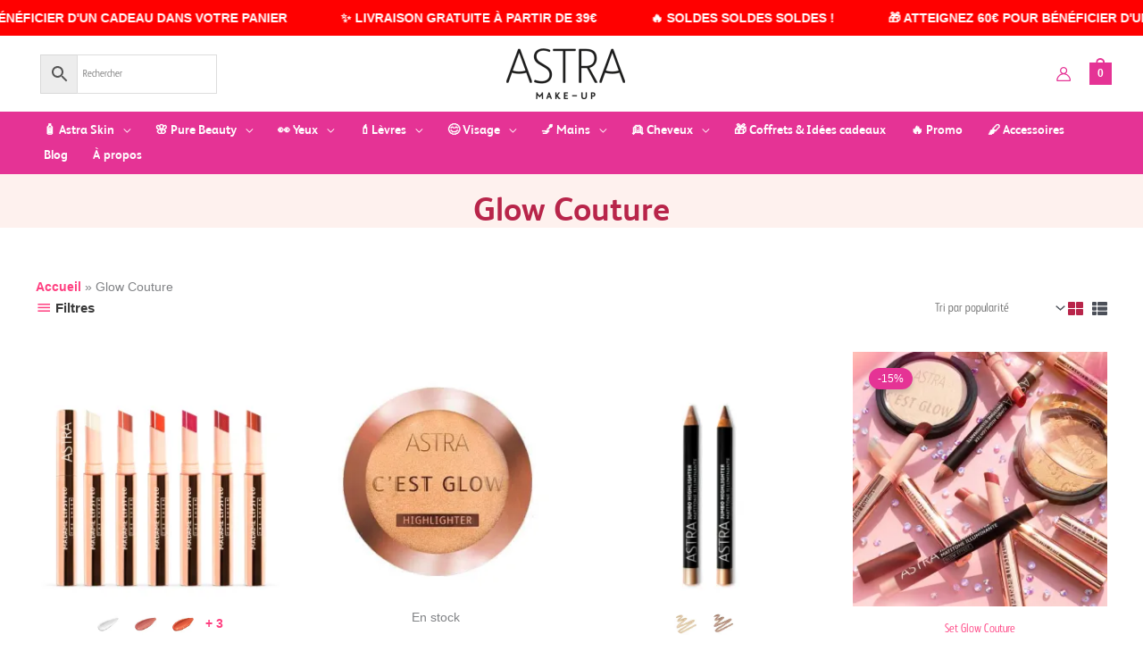

--- FILE ---
content_type: text/html; charset=UTF-8
request_url: https://vivabeauty.fr/etiquette-produit/glow-couture/
body_size: 86364
content:
<!DOCTYPE html>
<html lang="fr-FR">
<head>
<meta charset="UTF-8">
<meta name="viewport" content="width=device-width, initial-scale=1">
	<link rel="profile" href="https://gmpg.org/xfn/11"> 
	<link rel="preload" href="https://vivabeauty.fr/wp-content/uploads/2024/04/AstraSPF-Bold.ttf" as="font" type="font/woff2" crossorigin><link rel="preload" href="https://vivabeauty.fr/wp-content/uploads/2024/04/AstraSPF-Light.ttf" as="font" type="font/woff2" crossorigin><link rel="preload" href="https://vivabeauty.fr/wp-content/uploads/2024/04/AstraSPF-Light.ttf" as="font" type="font/woff2" crossorigin><link rel="preload" href="https://vivabeauty.fr/wp-content/uploads/2024/04/AstraSPF-Light.ttf" as="font" type="font/woff2" crossorigin><link rel="preload" href="https://vivabeauty.fr/wp-content/uploads/2024/04/AstraSPF-Light.ttf" as="font" type="font/woff2" crossorigin><link rel="preload" href="https://vivabeauty.fr/wp-content/astra-local-fonts/montserrat/JTUHjIg1_i6t8kCHKm4532VJOt5-QNFgpCu173w5aXo.woff2" as="font" type="font/woff2" crossorigin><meta name='robots' content='index, follow, max-image-preview:large, max-snippet:-1, max-video-preview:-1' />
<script>window._wca = window._wca || [];</script>
<!-- Jetpack Site Verification Tags -->
<meta name="google-site-verification" content="R7QxKYF-YvRgoMoap-io82bG1o4as1UJRZp8frSNnwc" />

	<!-- This site is optimized with the Yoast SEO Premium plugin v26.8 (Yoast SEO v26.8) - https://yoast.com/product/yoast-seo-premium-wordpress/ -->
	<title>Archives des Glow Couture | Viva Beauty</title>
	<link rel="canonical" href="https://vivabeauty.fr/etiquette-produit/glow-couture/" />
	<meta property="og:locale" content="fr_FR" />
	<meta property="og:type" content="article" />
	<meta property="og:title" content="Archives des Glow Couture" />
	<meta property="og:url" content="https://vivabeauty.fr/etiquette-produit/glow-couture/" />
	<meta property="og:site_name" content="Viva Beauty" />
	<meta property="og:image" content="https://i0.wp.com/vivabeauty.fr/wp-content/uploads/2022/11/astra-stories-hero.jpg.webp?fit=1920%2C856&ssl=1" />
	<meta property="og:image:width" content="1920" />
	<meta property="og:image:height" content="856" />
	<meta property="og:image:type" content="image/webp" />
	<meta name="twitter:card" content="summary_large_image" />
	<meta name="twitter:site" content="@vivabeauty_fr" />
	<script type="application/ld+json" class="yoast-schema-graph">{"@context":"https://schema.org","@graph":[{"@type":"CollectionPage","@id":"https://vivabeauty.fr/etiquette-produit/glow-couture/","url":"https://vivabeauty.fr/etiquette-produit/glow-couture/","name":"Archives des Glow Couture | Viva Beauty","isPartOf":{"@id":"https://vivabeauty.fr/#website"},"primaryImageOfPage":{"@id":"https://vivabeauty.fr/etiquette-produit/glow-couture/#primaryimage"},"image":{"@id":"https://vivabeauty.fr/etiquette-produit/glow-couture/#primaryimage"},"thumbnailUrl":"https://i0.wp.com/vivabeauty.fr/wp-content/uploads/2022/05/Madame-Lipstylo-The-Sheer.jpg?fit=1200%2C1200&ssl=1","breadcrumb":{"@id":"https://vivabeauty.fr/etiquette-produit/glow-couture/#breadcrumb"},"inLanguage":"fr-FR"},{"@type":"ImageObject","inLanguage":"fr-FR","@id":"https://vivabeauty.fr/etiquette-produit/glow-couture/#primaryimage","url":"https://i0.wp.com/vivabeauty.fr/wp-content/uploads/2022/05/Madame-Lipstylo-The-Sheer.jpg?fit=1200%2C1200&ssl=1","contentUrl":"https://i0.wp.com/vivabeauty.fr/wp-content/uploads/2022/05/Madame-Lipstylo-The-Sheer.jpg?fit=1200%2C1200&ssl=1","width":1200,"height":1200},{"@type":"BreadcrumbList","@id":"https://vivabeauty.fr/etiquette-produit/glow-couture/#breadcrumb","itemListElement":[{"@type":"ListItem","position":1,"name":"Accueil","item":"https://vivabeauty.fr/"},{"@type":"ListItem","position":2,"name":"Glow Couture"}]},{"@type":"WebSite","@id":"https://vivabeauty.fr/#website","url":"https://vivabeauty.fr/","name":"Viva Beauty","description":"La marque italienne qui a une grande passion pour le maquillage ! ✨ Performance, qualité et prix WOW. Fabriqué avec en Ombrie, Italie.","publisher":{"@id":"https://vivabeauty.fr/#organization"},"alternateName":"Astra Make-Up","potentialAction":[{"@type":"SearchAction","target":{"@type":"EntryPoint","urlTemplate":"https://vivabeauty.fr/?s={search_term_string}"},"query-input":{"@type":"PropertyValueSpecification","valueRequired":true,"valueName":"search_term_string"}}],"inLanguage":"fr-FR"},{"@type":"Organization","@id":"https://vivabeauty.fr/#organization","name":"Astra Make-Up","url":"https://vivabeauty.fr/","logo":{"@type":"ImageObject","inLanguage":"fr-FR","@id":"https://vivabeauty.fr/#/schema/logo/image/","url":"https://i0.wp.com/vivabeauty.fr/wp-content/uploads/2021/12/astra-make-up-logo.webp?fit=330%2C141&ssl=1","contentUrl":"https://i0.wp.com/vivabeauty.fr/wp-content/uploads/2021/12/astra-make-up-logo.webp?fit=330%2C141&ssl=1","width":330,"height":141,"caption":"Astra Make-Up"},"image":{"@id":"https://vivabeauty.fr/#/schema/logo/image/"},"sameAs":["https://www.facebook.com/vivabeauty.fr","https://x.com/vivabeauty_fr","https://www.instagram.com/vivabeauty.fr/"],"email":"contact@vivabeauty.fr","legalName":"Viva Beauty"}]}</script>
	<!-- / Yoast SEO Premium plugin. -->


<link rel='dns-prefetch' href='//client.crisp.chat' />
<link rel='dns-prefetch' href='//stats.wp.com' />
<link rel='dns-prefetch' href='//applepay.cdn-apple.com' />
<link rel='dns-prefetch' href='//cdn.scalapay.com' />
<link rel='dns-prefetch' href='//capi-automation.s3.us-east-2.amazonaws.com' />
<link rel='dns-prefetch' href='//www.googletagmanager.com' />
<link rel='dns-prefetch' href='//cdnjs.cloudflare.com' />
<link rel='dns-prefetch' href='//pro.fontawesome.com' />
<link rel='dns-prefetch' href='//use.fontawesome.com' />
<link rel='preconnect' href='//i0.wp.com' />
<link rel='preconnect' href='//c0.wp.com' />
<link rel="alternate" type="application/rss+xml" title="Viva Beauty &raquo; Flux" href="https://vivabeauty.fr/feed/" />
<link rel="alternate" type="application/rss+xml" title="Viva Beauty &raquo; Flux des commentaires" href="https://vivabeauty.fr/comments/feed/" />
<link rel="alternate" type="application/rss+xml" title="Flux pour Viva Beauty &raquo; Glow Couture Étiquette" href="https://vivabeauty.fr/etiquette-produit/glow-couture/feed/" />
<style id='wp-img-auto-sizes-contain-inline-css'>
img:is([sizes=auto i],[sizes^="auto," i]){contain-intrinsic-size:3000px 1500px}
/*# sourceURL=wp-img-auto-sizes-contain-inline-css */
</style>
<style   data-wpacu-inline-css-file='1'>
/*!/wp-content/plugins/payplug/assets/css/payplug-apple-pay.css*/#apple-pay-button-wrapper{text-align:center}div.apple-pay-cart-notice span{display:block;color:red}apple-pay-button{display:inline-block;--apple-pay-button-width:200px;--apple-pay-button-height:36px;--apple-pay-button-border-radius:3px;--apple-pay-button-padding:0px 0;--apple-pay-button-box-sizing:border-box;margin:10px 0}apple-pay-button.isDisabled{pointer-events:none;cursor:not-allowed;opacity:.5}#apple-pay-button-wrapper apple-pay-button,.cart_totals apple-pay-button{--apple-pay-button-width:100%;--apple-pay-button-height:60px;--apple-pay-button-padding:1em;-webkit-appearance:-apple-pay-button}
</style>
<link rel='stylesheet' id='bw_maplibre_gl-css' href='https://vivabeauty.fr/wp-content/plugins/boxtal-connect/Boxtal/BoxtalConnectWoocommerce/assets/css/maplibre-gl.min.css?ver=1.3.11' media='all' />
<link rel='stylesheet' id='bw_parcel_point-css' href='https://vivabeauty.fr/wp-content/cache/asset-cleanup/css/item/boxtal-connect__boxtal__boxtalconnectwoocommerce__assets__css__parcel-point-css-vad21e6ad88595275c61fa04a631966cedf20a446.css' media='all' />
<style id='cf-frontend-style-inline-css'>
@font-face {
	font-family: 'Astra SPF';
	font-weight: 700;
	src: url('https://vivabeauty.fr/wp-content/uploads/2024/04/AstraSPF-Bold.ttf') format('truetype');
}
@font-face {
	font-family: 'Astra SPF';
	font-weight: 400;
	src: url('https://vivabeauty.fr/wp-content/uploads/2024/04/AstraSPF-Light.ttf') format('truetype');
}
@font-face {
	font-family: 'Astra SPF';
	font-weight: 400;
	src: url('https://vivabeauty.fr/wp-content/uploads/2024/04/AstraSPF-Regular.ttf') format('truetype');
}
@font-face {
	font-family: 'Astra SPF';
	font-weight: 400;
	src: url('https://vivabeauty.fr/wp-content/uploads/2024/04/AstraSPF-Thin.ttf') format('truetype');
}
@font-face {
	font-family: 'Astra SPF';
	font-weight: 400;
	src: url('https://vivabeauty.fr/wp-content/uploads/2024/04/AstraSPFT-Condensed.otf') format('OpenType');
}
/*# sourceURL=cf-frontend-style-inline-css */
</style>
<link rel='stylesheet' id='astra-theme-css-css' href='https://vivabeauty.fr/wp-content/themes/astra/assets/css/minified/frontend.min.css?ver=4.12.1' media='all' />
<style   data-wpacu-inline-css-file='1'>
/*!/wp-content/astra-local-fonts/astra-local-fonts.css*/@font-face{font-family:'Montserrat';font-style:normal;font-weight:600;font-display:fallback;src:url(https://vivabeauty.fr/wp-content/astra-local-fonts/montserrat/JTUHjIg1_i6t8kCHKm4532VJOt5-QNFgpCu173w0aXpsog.woff2) format('woff2');unicode-range:U+0460-052F,U+1C80-1C8A,U+20B4,U+2DE0-2DFF,U+A640-A69F,U+FE2E-FE2F}@font-face{font-family:'Montserrat';font-style:normal;font-weight:600;font-display:fallback;src:url(https://vivabeauty.fr/wp-content/astra-local-fonts/montserrat/JTUHjIg1_i6t8kCHKm4532VJOt5-QNFgpCu173w9aXpsog.woff2) format('woff2');unicode-range:U+0301,U+0400-045F,U+0490-0491,U+04B0-04B1,U+2116}@font-face{font-family:'Montserrat';font-style:normal;font-weight:600;font-display:fallback;src:url(https://vivabeauty.fr/wp-content/astra-local-fonts/montserrat/JTUHjIg1_i6t8kCHKm4532VJOt5-QNFgpCu173w2aXpsog.woff2) format('woff2');unicode-range:U+0102-0103,U+0110-0111,U+0128-0129,U+0168-0169,U+01A0-01A1,U+01AF-01B0,U+0300-0301,U+0303-0304,U+0308-0309,U+0323,U+0329,U+1EA0-1EF9,U+20AB}@font-face{font-family:'Montserrat';font-style:normal;font-weight:600;font-display:fallback;src:url(https://vivabeauty.fr/wp-content/astra-local-fonts/montserrat/JTUHjIg1_i6t8kCHKm4532VJOt5-QNFgpCu173w3aXpsog.woff2) format('woff2');unicode-range:U+0100-02BA,U+02BD-02C5,U+02C7-02CC,U+02CE-02D7,U+02DD-02FF,U+0304,U+0308,U+0329,U+1D00-1DBF,U+1E00-1E9F,U+1EF2-1EFF,U+2020,U+20A0-20AB,U+20AD-20C0,U+2113,U+2C60-2C7F,U+A720-A7FF}@font-face{font-family:'Montserrat';font-style:normal;font-weight:600;font-display:fallback;src:url(https://vivabeauty.fr/wp-content/astra-local-fonts/montserrat/JTUHjIg1_i6t8kCHKm4532VJOt5-QNFgpCu173w5aXo.woff2) format('woff2');unicode-range:U+0000-00FF,U+0131,U+0152-0153,U+02BB-02BC,U+02C6,U+02DA,U+02DC,U+0304,U+0308,U+0329,U+2000-206F,U+20AC,U+2122,U+2191,U+2193,U+2212,U+2215,U+FEFF,U+FFFD}
</style>
<link rel='stylesheet' id='astra-theme-dynamic-css' href='https://vivabeauty.fr/wp-content/cache/asset-cleanup/css/item/content__uploads__astra__astra-theme-dynamic-css-product_tag-534-css-vcb1def2010b9da8ca3a06952cb9ff604376324c9.css' media='all' />
<style id='wp-emoji-styles-inline-css'>

	img.wp-smiley, img.emoji {
		display: inline !important;
		border: none !important;
		box-shadow: none !important;
		height: 1em !important;
		width: 1em !important;
		margin: 0 0.07em !important;
		vertical-align: -0.1em !important;
		background: none !important;
		padding: 0 !important;
	}
/*# sourceURL=wp-emoji-styles-inline-css */
</style>
<link rel='stylesheet' id='wp-block-library-css' href='https://c0.wp.com/c/6.9/wp-includes/css/dist/block-library/style.min.css' media='all' />
<link rel='stylesheet' id='mediaelement-css' href='https://c0.wp.com/c/6.9/wp-includes/js/mediaelement/mediaelementplayer-legacy.min.css' media='all' />
<link rel='stylesheet' id='wp-mediaelement-css' href='https://c0.wp.com/c/6.9/wp-includes/js/mediaelement/wp-mediaelement.min.css' media='all' />
<style id='jetpack-sharing-buttons-style-inline-css'>
.jetpack-sharing-buttons__services-list{display:flex;flex-direction:row;flex-wrap:wrap;gap:0;list-style-type:none;margin:5px;padding:0}.jetpack-sharing-buttons__services-list.has-small-icon-size{font-size:12px}.jetpack-sharing-buttons__services-list.has-normal-icon-size{font-size:16px}.jetpack-sharing-buttons__services-list.has-large-icon-size{font-size:24px}.jetpack-sharing-buttons__services-list.has-huge-icon-size{font-size:36px}@media print{.jetpack-sharing-buttons__services-list{display:none!important}}.editor-styles-wrapper .wp-block-jetpack-sharing-buttons{gap:0;padding-inline-start:0}ul.jetpack-sharing-buttons__services-list.has-background{padding:1.25em 2.375em}
/*# sourceURL=https://vivabeauty.fr/wp-content/plugins/jetpack/_inc/blocks/sharing-buttons/view.css */
</style>
<link rel='stylesheet' id='select2-css' href='https://c0.wp.com/p/woocommerce/10.4.3/assets/css/select2.css' media='all' />
<link rel='stylesheet' id='yith-wcaf-css' href='https://vivabeauty.fr/wp-content/plugins/yith-woocommerce-affiliates/assets/css/yith-wcaf.min.css?ver=3.24.0' media='all' />
<link rel='stylesheet' id='yith-wcan-shortcodes-css' href='https://vivabeauty.fr/wp-content/cache/asset-cleanup/css/item/yith-woocommerce-ajax-navigation__assets__css__shortcodes-css-v077b1a50c9714a49da7fc2bf73bf87a6cf851d01.css' media='all' />
<style id='yith-wcan-shortcodes-inline-css'>
:root{
	--yith-wcan-filters_colors_titles: #434343;
	--yith-wcan-filters_colors_background: #FFFFFF;
	--yith-wcan-filters_colors_accent: #A7144C;
	--yith-wcan-filters_colors_accent_r: 167;
	--yith-wcan-filters_colors_accent_g: 20;
	--yith-wcan-filters_colors_accent_b: 76;
	--yith-wcan-color_swatches_border_radius: 100%;
	--yith-wcan-color_swatches_size: 30px;
	--yith-wcan-labels_style_background: #FFFFFF;
	--yith-wcan-labels_style_background_hover: #A7144C;
	--yith-wcan-labels_style_background_active: #A7144C;
	--yith-wcan-labels_style_text: #434343;
	--yith-wcan-labels_style_text_hover: #FFFFFF;
	--yith-wcan-labels_style_text_active: #FFFFFF;
	--yith-wcan-anchors_style_text: #434343;
	--yith-wcan-anchors_style_text_hover: #A7144C;
	--yith-wcan-anchors_style_text_active: #A7144C;
}
/*# sourceURL=yith-wcan-shortcodes-inline-css */
</style>
<link rel='stylesheet' id='cr-frontend-css-css' href='https://vivabeauty.fr/wp-content/cache/asset-cleanup/css/item/customer-reviews-woocommerce__css__frontend-css-v94b2f4cdf87fcde99327da2f4492fd9386d42ba2.css' media='all' />
<link rel='stylesheet' id='cr-badges-css-css' href='https://vivabeauty.fr/wp-content/cache/asset-cleanup/css/item/customer-reviews-woocommerce__css__badges-css-v4141ec3ce79d9dc68da8a18fda5a5e4543065e36.css' media='all' />
<style id='global-styles-inline-css'>
:root{--wp--preset--aspect-ratio--square: 1;--wp--preset--aspect-ratio--4-3: 4/3;--wp--preset--aspect-ratio--3-4: 3/4;--wp--preset--aspect-ratio--3-2: 3/2;--wp--preset--aspect-ratio--2-3: 2/3;--wp--preset--aspect-ratio--16-9: 16/9;--wp--preset--aspect-ratio--9-16: 9/16;--wp--preset--color--black: #000000;--wp--preset--color--cyan-bluish-gray: #abb8c3;--wp--preset--color--white: #ffffff;--wp--preset--color--pale-pink: #f78da7;--wp--preset--color--vivid-red: #cf2e2e;--wp--preset--color--luminous-vivid-orange: #ff6900;--wp--preset--color--luminous-vivid-amber: #fcb900;--wp--preset--color--light-green-cyan: #7bdcb5;--wp--preset--color--vivid-green-cyan: #00d084;--wp--preset--color--pale-cyan-blue: #8ed1fc;--wp--preset--color--vivid-cyan-blue: #0693e3;--wp--preset--color--vivid-purple: #9b51e0;--wp--preset--color--ast-global-color-0: var(--ast-global-color-0);--wp--preset--color--ast-global-color-1: var(--ast-global-color-1);--wp--preset--color--ast-global-color-2: var(--ast-global-color-2);--wp--preset--color--ast-global-color-3: var(--ast-global-color-3);--wp--preset--color--ast-global-color-4: var(--ast-global-color-4);--wp--preset--color--ast-global-color-5: var(--ast-global-color-5);--wp--preset--color--ast-global-color-6: var(--ast-global-color-6);--wp--preset--color--ast-global-color-7: var(--ast-global-color-7);--wp--preset--color--ast-global-color-8: var(--ast-global-color-8);--wp--preset--gradient--vivid-cyan-blue-to-vivid-purple: linear-gradient(135deg,rgb(6,147,227) 0%,rgb(155,81,224) 100%);--wp--preset--gradient--light-green-cyan-to-vivid-green-cyan: linear-gradient(135deg,rgb(122,220,180) 0%,rgb(0,208,130) 100%);--wp--preset--gradient--luminous-vivid-amber-to-luminous-vivid-orange: linear-gradient(135deg,rgb(252,185,0) 0%,rgb(255,105,0) 100%);--wp--preset--gradient--luminous-vivid-orange-to-vivid-red: linear-gradient(135deg,rgb(255,105,0) 0%,rgb(207,46,46) 100%);--wp--preset--gradient--very-light-gray-to-cyan-bluish-gray: linear-gradient(135deg,rgb(238,238,238) 0%,rgb(169,184,195) 100%);--wp--preset--gradient--cool-to-warm-spectrum: linear-gradient(135deg,rgb(74,234,220) 0%,rgb(151,120,209) 20%,rgb(207,42,186) 40%,rgb(238,44,130) 60%,rgb(251,105,98) 80%,rgb(254,248,76) 100%);--wp--preset--gradient--blush-light-purple: linear-gradient(135deg,rgb(255,206,236) 0%,rgb(152,150,240) 100%);--wp--preset--gradient--blush-bordeaux: linear-gradient(135deg,rgb(254,205,165) 0%,rgb(254,45,45) 50%,rgb(107,0,62) 100%);--wp--preset--gradient--luminous-dusk: linear-gradient(135deg,rgb(255,203,112) 0%,rgb(199,81,192) 50%,rgb(65,88,208) 100%);--wp--preset--gradient--pale-ocean: linear-gradient(135deg,rgb(255,245,203) 0%,rgb(182,227,212) 50%,rgb(51,167,181) 100%);--wp--preset--gradient--electric-grass: linear-gradient(135deg,rgb(202,248,128) 0%,rgb(113,206,126) 100%);--wp--preset--gradient--midnight: linear-gradient(135deg,rgb(2,3,129) 0%,rgb(40,116,252) 100%);--wp--preset--font-size--small: 13px;--wp--preset--font-size--medium: 20px;--wp--preset--font-size--large: 36px;--wp--preset--font-size--x-large: 42px;--wp--preset--spacing--20: 0.44rem;--wp--preset--spacing--30: 0.67rem;--wp--preset--spacing--40: 1rem;--wp--preset--spacing--50: 1.5rem;--wp--preset--spacing--60: 2.25rem;--wp--preset--spacing--70: 3.38rem;--wp--preset--spacing--80: 5.06rem;--wp--preset--shadow--natural: 6px 6px 9px rgba(0, 0, 0, 0.2);--wp--preset--shadow--deep: 12px 12px 50px rgba(0, 0, 0, 0.4);--wp--preset--shadow--sharp: 6px 6px 0px rgba(0, 0, 0, 0.2);--wp--preset--shadow--outlined: 6px 6px 0px -3px rgb(255, 255, 255), 6px 6px rgb(0, 0, 0);--wp--preset--shadow--crisp: 6px 6px 0px rgb(0, 0, 0);}:root { --wp--style--global--content-size: var(--wp--custom--ast-content-width-size);--wp--style--global--wide-size: var(--wp--custom--ast-wide-width-size); }:where(body) { margin: 0; }.wp-site-blocks > .alignleft { float: left; margin-right: 2em; }.wp-site-blocks > .alignright { float: right; margin-left: 2em; }.wp-site-blocks > .aligncenter { justify-content: center; margin-left: auto; margin-right: auto; }:where(.wp-site-blocks) > * { margin-block-start: 24px; margin-block-end: 0; }:where(.wp-site-blocks) > :first-child { margin-block-start: 0; }:where(.wp-site-blocks) > :last-child { margin-block-end: 0; }:root { --wp--style--block-gap: 24px; }:root :where(.is-layout-flow) > :first-child{margin-block-start: 0;}:root :where(.is-layout-flow) > :last-child{margin-block-end: 0;}:root :where(.is-layout-flow) > *{margin-block-start: 24px;margin-block-end: 0;}:root :where(.is-layout-constrained) > :first-child{margin-block-start: 0;}:root :where(.is-layout-constrained) > :last-child{margin-block-end: 0;}:root :where(.is-layout-constrained) > *{margin-block-start: 24px;margin-block-end: 0;}:root :where(.is-layout-flex){gap: 24px;}:root :where(.is-layout-grid){gap: 24px;}.is-layout-flow > .alignleft{float: left;margin-inline-start: 0;margin-inline-end: 2em;}.is-layout-flow > .alignright{float: right;margin-inline-start: 2em;margin-inline-end: 0;}.is-layout-flow > .aligncenter{margin-left: auto !important;margin-right: auto !important;}.is-layout-constrained > .alignleft{float: left;margin-inline-start: 0;margin-inline-end: 2em;}.is-layout-constrained > .alignright{float: right;margin-inline-start: 2em;margin-inline-end: 0;}.is-layout-constrained > .aligncenter{margin-left: auto !important;margin-right: auto !important;}.is-layout-constrained > :where(:not(.alignleft):not(.alignright):not(.alignfull)){max-width: var(--wp--style--global--content-size);margin-left: auto !important;margin-right: auto !important;}.is-layout-constrained > .alignwide{max-width: var(--wp--style--global--wide-size);}body .is-layout-flex{display: flex;}.is-layout-flex{flex-wrap: wrap;align-items: center;}.is-layout-flex > :is(*, div){margin: 0;}body .is-layout-grid{display: grid;}.is-layout-grid > :is(*, div){margin: 0;}body{padding-top: 0px;padding-right: 0px;padding-bottom: 0px;padding-left: 0px;}a:where(:not(.wp-element-button)){text-decoration: none;}:root :where(.wp-element-button, .wp-block-button__link){background-color: #32373c;border-width: 0;color: #fff;font-family: inherit;font-size: inherit;font-style: inherit;font-weight: inherit;letter-spacing: inherit;line-height: inherit;padding-top: calc(0.667em + 2px);padding-right: calc(1.333em + 2px);padding-bottom: calc(0.667em + 2px);padding-left: calc(1.333em + 2px);text-decoration: none;text-transform: inherit;}.has-black-color{color: var(--wp--preset--color--black) !important;}.has-cyan-bluish-gray-color{color: var(--wp--preset--color--cyan-bluish-gray) !important;}.has-white-color{color: var(--wp--preset--color--white) !important;}.has-pale-pink-color{color: var(--wp--preset--color--pale-pink) !important;}.has-vivid-red-color{color: var(--wp--preset--color--vivid-red) !important;}.has-luminous-vivid-orange-color{color: var(--wp--preset--color--luminous-vivid-orange) !important;}.has-luminous-vivid-amber-color{color: var(--wp--preset--color--luminous-vivid-amber) !important;}.has-light-green-cyan-color{color: var(--wp--preset--color--light-green-cyan) !important;}.has-vivid-green-cyan-color{color: var(--wp--preset--color--vivid-green-cyan) !important;}.has-pale-cyan-blue-color{color: var(--wp--preset--color--pale-cyan-blue) !important;}.has-vivid-cyan-blue-color{color: var(--wp--preset--color--vivid-cyan-blue) !important;}.has-vivid-purple-color{color: var(--wp--preset--color--vivid-purple) !important;}.has-ast-global-color-0-color{color: var(--wp--preset--color--ast-global-color-0) !important;}.has-ast-global-color-1-color{color: var(--wp--preset--color--ast-global-color-1) !important;}.has-ast-global-color-2-color{color: var(--wp--preset--color--ast-global-color-2) !important;}.has-ast-global-color-3-color{color: var(--wp--preset--color--ast-global-color-3) !important;}.has-ast-global-color-4-color{color: var(--wp--preset--color--ast-global-color-4) !important;}.has-ast-global-color-5-color{color: var(--wp--preset--color--ast-global-color-5) !important;}.has-ast-global-color-6-color{color: var(--wp--preset--color--ast-global-color-6) !important;}.has-ast-global-color-7-color{color: var(--wp--preset--color--ast-global-color-7) !important;}.has-ast-global-color-8-color{color: var(--wp--preset--color--ast-global-color-8) !important;}.has-black-background-color{background-color: var(--wp--preset--color--black) !important;}.has-cyan-bluish-gray-background-color{background-color: var(--wp--preset--color--cyan-bluish-gray) !important;}.has-white-background-color{background-color: var(--wp--preset--color--white) !important;}.has-pale-pink-background-color{background-color: var(--wp--preset--color--pale-pink) !important;}.has-vivid-red-background-color{background-color: var(--wp--preset--color--vivid-red) !important;}.has-luminous-vivid-orange-background-color{background-color: var(--wp--preset--color--luminous-vivid-orange) !important;}.has-luminous-vivid-amber-background-color{background-color: var(--wp--preset--color--luminous-vivid-amber) !important;}.has-light-green-cyan-background-color{background-color: var(--wp--preset--color--light-green-cyan) !important;}.has-vivid-green-cyan-background-color{background-color: var(--wp--preset--color--vivid-green-cyan) !important;}.has-pale-cyan-blue-background-color{background-color: var(--wp--preset--color--pale-cyan-blue) !important;}.has-vivid-cyan-blue-background-color{background-color: var(--wp--preset--color--vivid-cyan-blue) !important;}.has-vivid-purple-background-color{background-color: var(--wp--preset--color--vivid-purple) !important;}.has-ast-global-color-0-background-color{background-color: var(--wp--preset--color--ast-global-color-0) !important;}.has-ast-global-color-1-background-color{background-color: var(--wp--preset--color--ast-global-color-1) !important;}.has-ast-global-color-2-background-color{background-color: var(--wp--preset--color--ast-global-color-2) !important;}.has-ast-global-color-3-background-color{background-color: var(--wp--preset--color--ast-global-color-3) !important;}.has-ast-global-color-4-background-color{background-color: var(--wp--preset--color--ast-global-color-4) !important;}.has-ast-global-color-5-background-color{background-color: var(--wp--preset--color--ast-global-color-5) !important;}.has-ast-global-color-6-background-color{background-color: var(--wp--preset--color--ast-global-color-6) !important;}.has-ast-global-color-7-background-color{background-color: var(--wp--preset--color--ast-global-color-7) !important;}.has-ast-global-color-8-background-color{background-color: var(--wp--preset--color--ast-global-color-8) !important;}.has-black-border-color{border-color: var(--wp--preset--color--black) !important;}.has-cyan-bluish-gray-border-color{border-color: var(--wp--preset--color--cyan-bluish-gray) !important;}.has-white-border-color{border-color: var(--wp--preset--color--white) !important;}.has-pale-pink-border-color{border-color: var(--wp--preset--color--pale-pink) !important;}.has-vivid-red-border-color{border-color: var(--wp--preset--color--vivid-red) !important;}.has-luminous-vivid-orange-border-color{border-color: var(--wp--preset--color--luminous-vivid-orange) !important;}.has-luminous-vivid-amber-border-color{border-color: var(--wp--preset--color--luminous-vivid-amber) !important;}.has-light-green-cyan-border-color{border-color: var(--wp--preset--color--light-green-cyan) !important;}.has-vivid-green-cyan-border-color{border-color: var(--wp--preset--color--vivid-green-cyan) !important;}.has-pale-cyan-blue-border-color{border-color: var(--wp--preset--color--pale-cyan-blue) !important;}.has-vivid-cyan-blue-border-color{border-color: var(--wp--preset--color--vivid-cyan-blue) !important;}.has-vivid-purple-border-color{border-color: var(--wp--preset--color--vivid-purple) !important;}.has-ast-global-color-0-border-color{border-color: var(--wp--preset--color--ast-global-color-0) !important;}.has-ast-global-color-1-border-color{border-color: var(--wp--preset--color--ast-global-color-1) !important;}.has-ast-global-color-2-border-color{border-color: var(--wp--preset--color--ast-global-color-2) !important;}.has-ast-global-color-3-border-color{border-color: var(--wp--preset--color--ast-global-color-3) !important;}.has-ast-global-color-4-border-color{border-color: var(--wp--preset--color--ast-global-color-4) !important;}.has-ast-global-color-5-border-color{border-color: var(--wp--preset--color--ast-global-color-5) !important;}.has-ast-global-color-6-border-color{border-color: var(--wp--preset--color--ast-global-color-6) !important;}.has-ast-global-color-7-border-color{border-color: var(--wp--preset--color--ast-global-color-7) !important;}.has-ast-global-color-8-border-color{border-color: var(--wp--preset--color--ast-global-color-8) !important;}.has-vivid-cyan-blue-to-vivid-purple-gradient-background{background: var(--wp--preset--gradient--vivid-cyan-blue-to-vivid-purple) !important;}.has-light-green-cyan-to-vivid-green-cyan-gradient-background{background: var(--wp--preset--gradient--light-green-cyan-to-vivid-green-cyan) !important;}.has-luminous-vivid-amber-to-luminous-vivid-orange-gradient-background{background: var(--wp--preset--gradient--luminous-vivid-amber-to-luminous-vivid-orange) !important;}.has-luminous-vivid-orange-to-vivid-red-gradient-background{background: var(--wp--preset--gradient--luminous-vivid-orange-to-vivid-red) !important;}.has-very-light-gray-to-cyan-bluish-gray-gradient-background{background: var(--wp--preset--gradient--very-light-gray-to-cyan-bluish-gray) !important;}.has-cool-to-warm-spectrum-gradient-background{background: var(--wp--preset--gradient--cool-to-warm-spectrum) !important;}.has-blush-light-purple-gradient-background{background: var(--wp--preset--gradient--blush-light-purple) !important;}.has-blush-bordeaux-gradient-background{background: var(--wp--preset--gradient--blush-bordeaux) !important;}.has-luminous-dusk-gradient-background{background: var(--wp--preset--gradient--luminous-dusk) !important;}.has-pale-ocean-gradient-background{background: var(--wp--preset--gradient--pale-ocean) !important;}.has-electric-grass-gradient-background{background: var(--wp--preset--gradient--electric-grass) !important;}.has-midnight-gradient-background{background: var(--wp--preset--gradient--midnight) !important;}.has-small-font-size{font-size: var(--wp--preset--font-size--small) !important;}.has-medium-font-size{font-size: var(--wp--preset--font-size--medium) !important;}.has-large-font-size{font-size: var(--wp--preset--font-size--large) !important;}.has-x-large-font-size{font-size: var(--wp--preset--font-size--x-large) !important;}
:root :where(.wp-block-pullquote){font-size: 1.5em;line-height: 1.6;}
/*# sourceURL=global-styles-inline-css */
</style>

<style   data-wpacu-inline-css-file='1'>
/*!/wp-content/plugins/rtwsmsap-social-media-share-affiliate-program/public/css/rtwsmsap-social-media-share-affiliate-program-public.css*/.rtwsmsap_social_share{display:flex;flex-wrap:wrap;text-align:center;justify-content:center}.rtwsmsap_social_share>a,.rtwsmsap_social_share>.rtwsmsap_btn{text-decoration:none;width:30px;margin:0 5px;display:inline-block}.rtwsmsap_social_share{width:100%}.rtwsmsap_social_share.rtwsmsap_social_single_page_share{justify-content:flex-start}.rtwsmsap_social_share.rtwsmsap_social_single_page_share>a,.rtwsmsap_social_share.rtwsmsap_social_single_page_share>.rtwsmsap_btn{margin:10px 10px 0 0}
</style>
<link rel='stylesheet' id='woocommerce-layout-css' href='https://vivabeauty.fr/wp-content/themes/astra/assets/css/minified/compatibility/woocommerce/woocommerce-layout.min.css?ver=4.12.1' media='all' />
<style id='woocommerce-layout-inline-css'>

	.infinite-scroll .woocommerce-pagination {
		display: none;
	}
/*# sourceURL=woocommerce-layout-inline-css */
</style>
<link rel='stylesheet' id='woocommerce-smallscreen-css' href='https://vivabeauty.fr/wp-content/themes/astra/assets/css/minified/compatibility/woocommerce/woocommerce-smallscreen.min.css?ver=4.12.1' media='only screen and (max-width: 921px)' />
<link rel='stylesheet' id='woocommerce-general-css' href='https://vivabeauty.fr/wp-content/themes/astra/assets/css/minified/compatibility/woocommerce/woocommerce.min.css?ver=4.12.1' media='all' />
<style id='woocommerce-general-inline-css'>

					.woocommerce-js a.button, .woocommerce button.button, .woocommerce input.button, .woocommerce #respond input#submit {
						font-size: 100%;
						line-height: 1;
						text-decoration: none;
						overflow: visible;
						padding: 0.5em 0.75em;
						font-weight: 700;
						border-radius: 3px;
						color: $secondarytext;
						background-color: $secondary;
						border: 0;
					}
					.woocommerce-js a.button:hover, .woocommerce button.button:hover, .woocommerce input.button:hover, .woocommerce #respond input#submit:hover {
						background-color: #dad8da;
						background-image: none;
						color: #515151;
					}
				#customer_details h3:not(.elementor-widget-woocommerce-checkout-page h3){font-size:1.2rem;padding:20px 0 14px;margin:0 0 20px;border-bottom:1px solid var(--ast-border-color);font-weight:700;}form #order_review_heading:not(.elementor-widget-woocommerce-checkout-page #order_review_heading){border-width:2px 2px 0 2px;border-style:solid;font-size:1.2rem;margin:0;padding:1.5em 1.5em 1em;border-color:var(--ast-border-color);font-weight:700;}.woocommerce-Address h3, .cart-collaterals h2{font-size:1.2rem;padding:.7em 1em;}.woocommerce-cart .cart-collaterals .cart_totals>h2{font-weight:700;}form #order_review:not(.elementor-widget-woocommerce-checkout-page #order_review){padding:0 2em;border-width:0 2px 2px;border-style:solid;border-color:var(--ast-border-color);}ul#shipping_method li:not(.elementor-widget-woocommerce-cart #shipping_method li){margin:0;padding:0.25em 0 0.25em 22px;text-indent:-22px;list-style:none outside;}.woocommerce span.onsale, .wc-block-grid__product .wc-block-grid__product-onsale{background-color:rgba(0,0,0,0.5);color:#000000;}.woocommerce-message, .woocommerce-info{border-top-color:#269fb7;}.woocommerce-message::before,.woocommerce-info::before{color:#269fb7;}.woocommerce ul.products li.product .price, .woocommerce div.product p.price, .woocommerce div.product span.price, .widget_layered_nav_filters ul li.chosen a, .woocommerce-page ul.products li.product .ast-woo-product-category, .wc-layered-nav-rating a{color:rgba(0,0,0,0.65);}.woocommerce nav.woocommerce-pagination ul,.woocommerce nav.woocommerce-pagination ul li{border-color:#269fb7;}.woocommerce nav.woocommerce-pagination ul li a:focus, .woocommerce nav.woocommerce-pagination ul li a:hover, .woocommerce nav.woocommerce-pagination ul li span.current{background:#269fb7;color:var(--ast-global-color-0);}.woocommerce-MyAccount-navigation-link.is-active a{color:rgba(0,0,0,0.65);}.woocommerce .widget_price_filter .ui-slider .ui-slider-range, .woocommerce .widget_price_filter .ui-slider .ui-slider-handle{background-color:#269fb7;}.woocommerce .star-rating, .woocommerce .comment-form-rating .stars a, .woocommerce .star-rating::before{color:var(--ast-global-color-3);}.woocommerce div.product .woocommerce-tabs ul.tabs li.active:before,  .woocommerce div.ast-product-tabs-layout-vertical .woocommerce-tabs ul.tabs li:hover::before{background:var(--ast-global-color-0);}.woocommerce .woocommerce-cart-form button[name="update_cart"]:disabled{color:var(--ast-global-color-0);}.woocommerce #content table.cart .button[name="apply_coupon"], .woocommerce-page #content table.cart .button[name="apply_coupon"]{padding:10px 40px;}.woocommerce table.cart td.actions .button, .woocommerce #content table.cart td.actions .button, .woocommerce-page table.cart td.actions .button, .woocommerce-page #content table.cart td.actions .button{line-height:1;border-width:1px;border-style:solid;}.woocommerce ul.products li.product .button, .woocommerce-page ul.products li.product .button{line-height:1.3;}.woocommerce-js a.button, .woocommerce button.button, .woocommerce .woocommerce-message a.button, .woocommerce #respond input#submit.alt, .woocommerce-js a.button.alt, .woocommerce button.button.alt, .woocommerce input.button.alt, .woocommerce input.button,.woocommerce input.button:disabled, .woocommerce input.button:disabled[disabled], .woocommerce input.button:disabled:hover, .woocommerce input.button:disabled[disabled]:hover, .woocommerce #respond input#submit, .woocommerce button.button.alt.disabled, .wc-block-grid__products .wc-block-grid__product .wp-block-button__link, .wc-block-grid__product-onsale{color:var(--ast-global-color-0);border-color:#fef1ee;background-color:#fef1ee;}.woocommerce-js a.button:hover, .woocommerce button.button:hover, .woocommerce .woocommerce-message a.button:hover,.woocommerce #respond input#submit:hover,.woocommerce #respond input#submit.alt:hover, .woocommerce-js a.button.alt:hover, .woocommerce button.button.alt:hover, .woocommerce input.button.alt:hover, .woocommerce input.button:hover, .woocommerce button.button.alt.disabled:hover, .wc-block-grid__products .wc-block-grid__product .wp-block-button__link:hover{color:var(--ast-global-color-0);border-color:#fef1ee;background-color:#fef1ee;}.woocommerce-js a.button, .woocommerce button.button, .woocommerce .woocommerce-message a.button, .woocommerce #respond input#submit.alt, .woocommerce-js a.button.alt, .woocommerce button.button.alt, .woocommerce input.button.alt, .woocommerce input.button,.woocommerce-cart table.cart td.actions .button, .woocommerce form.checkout_coupon .button, .woocommerce #respond input#submit, .wc-block-grid__products .wc-block-grid__product .wp-block-button__link{border-top-left-radius:0px;border-top-right-radius:0px;border-bottom-right-radius:0px;border-bottom-left-radius:0px;padding-top:15px;padding-right:35px;padding-bottom:15px;padding-left:35px;}.woocommerce ul.products li.product a, .woocommerce-js a.button:hover, .woocommerce button.button:hover, .woocommerce input.button:hover, .woocommerce #respond input#submit:hover{text-decoration:none;}.woocommerce .up-sells h2, .woocommerce .related.products h2, .woocommerce .woocommerce-tabs h2{font-size:1.5rem;}.woocommerce h2, .woocommerce-account h2{font-size:1.625rem;}.woocommerce ul.product-categories > li ul li:before{content:"\e900";padding:0 5px 0 5px;display:inline-block;font-family:Astra;transform:rotate(-90deg);font-size:0.7rem;}.ast-site-header-cart i.astra-icon:before{font-family:Astra;}.ast-icon-shopping-cart:before{content:"\f07a";}.ast-icon-shopping-bag:before{content:"\f290";}.ast-icon-shopping-basket:before{content:"\f291";}.ast-icon-shopping-cart svg{height:.82em;}.ast-icon-shopping-bag svg{height:1em;width:1em;}.ast-icon-shopping-basket svg{height:1.15em;width:1.2em;}.ast-site-header-cart.ast-menu-cart-outline .ast-addon-cart-wrap, .ast-site-header-cart.ast-menu-cart-fill .ast-addon-cart-wrap {line-height:1;}.ast-site-header-cart.ast-menu-cart-fill i.astra-icon{ font-size:1.1em;}li.woocommerce-custom-menu-item .ast-site-header-cart i.astra-icon:after{ padding-left:2px;}.ast-hfb-header .ast-addon-cart-wrap{ padding:0.4em;}.ast-header-break-point.ast-header-custom-item-outside .ast-woo-header-cart-info-wrap{ display:none;}.ast-site-header-cart i.astra-icon:after{ background:rgba(0,0,0,0.5);}@media (min-width:545px) and (max-width:921px){.woocommerce.tablet-columns-6 ul.products li.product, .woocommerce-page.tablet-columns-6 ul.products li.product{width:calc(16.66% - 16.66px);}.woocommerce.tablet-columns-5 ul.products li.product, .woocommerce-page.tablet-columns-5 ul.products li.product{width:calc(20% - 16px);}.woocommerce.tablet-columns-4 ul.products li.product, .woocommerce-page.tablet-columns-4 ul.products li.product{width:calc(25% - 15px);}.woocommerce.tablet-columns-3 ul.products li.product, .woocommerce-page.tablet-columns-3 ul.products li.product{width:calc(33.33% - 14px);}.woocommerce.tablet-columns-2 ul.products li.product, .woocommerce-page.tablet-columns-2 ul.products li.product{width:calc(50% - 10px);}.woocommerce.tablet-columns-1 ul.products li.product, .woocommerce-page.tablet-columns-1 ul.products li.product{width:100%;}.woocommerce div.product .related.products ul.products li.product{width:calc(33.33% - 14px);}}@media (min-width:545px) and (max-width:921px){.woocommerce[class*="columns-"].columns-3 > ul.products li.product, .woocommerce[class*="columns-"].columns-4 > ul.products li.product, .woocommerce[class*="columns-"].columns-5 > ul.products li.product, .woocommerce[class*="columns-"].columns-6 > ul.products li.product{width:calc(33.33% - 14px);margin-right:20px;}.woocommerce[class*="columns-"].columns-3 > ul.products li.product:nth-child(3n), .woocommerce[class*="columns-"].columns-4 > ul.products li.product:nth-child(3n), .woocommerce[class*="columns-"].columns-5 > ul.products li.product:nth-child(3n), .woocommerce[class*="columns-"].columns-6 > ul.products li.product:nth-child(3n){margin-right:0;clear:right;}.woocommerce[class*="columns-"].columns-3 > ul.products li.product:nth-child(3n+1), .woocommerce[class*="columns-"].columns-4 > ul.products li.product:nth-child(3n+1), .woocommerce[class*="columns-"].columns-5 > ul.products li.product:nth-child(3n+1), .woocommerce[class*="columns-"].columns-6 > ul.products li.product:nth-child(3n+1){clear:left;}.woocommerce[class*="columns-"] ul.products li.product:nth-child(n), .woocommerce-page[class*="columns-"] ul.products li.product:nth-child(n){margin-right:20px;clear:none;}.woocommerce.tablet-columns-2 ul.products li.product:nth-child(2n), .woocommerce-page.tablet-columns-2 ul.products li.product:nth-child(2n), .woocommerce.tablet-columns-3 ul.products li.product:nth-child(3n), .woocommerce-page.tablet-columns-3 ul.products li.product:nth-child(3n), .woocommerce.tablet-columns-4 ul.products li.product:nth-child(4n), .woocommerce-page.tablet-columns-4 ul.products li.product:nth-child(4n), .woocommerce.tablet-columns-5 ul.products li.product:nth-child(5n), .woocommerce-page.tablet-columns-5 ul.products li.product:nth-child(5n), .woocommerce.tablet-columns-6 ul.products li.product:nth-child(6n), .woocommerce-page.tablet-columns-6 ul.products li.product:nth-child(6n){margin-right:0;clear:right;}.woocommerce.tablet-columns-2 ul.products li.product:nth-child(2n+1), .woocommerce-page.tablet-columns-2 ul.products li.product:nth-child(2n+1), .woocommerce.tablet-columns-3 ul.products li.product:nth-child(3n+1), .woocommerce-page.tablet-columns-3 ul.products li.product:nth-child(3n+1), .woocommerce.tablet-columns-4 ul.products li.product:nth-child(4n+1), .woocommerce-page.tablet-columns-4 ul.products li.product:nth-child(4n+1), .woocommerce.tablet-columns-5 ul.products li.product:nth-child(5n+1), .woocommerce-page.tablet-columns-5 ul.products li.product:nth-child(5n+1), .woocommerce.tablet-columns-6 ul.products li.product:nth-child(6n+1), .woocommerce-page.tablet-columns-6 ul.products li.product:nth-child(6n+1){clear:left;}.woocommerce div.product .related.products ul.products li.product:nth-child(3n), .woocommerce-page.tablet-columns-1 .site-main ul.products li.product{margin-right:0;clear:right;}.woocommerce div.product .related.products ul.products li.product:nth-child(3n+1){clear:left;}}@media (min-width:922px){.woocommerce form.checkout_coupon{width:50%;}.woocommerce #reviews #comments{float:left;}.woocommerce #reviews #review_form_wrapper{float:right;}}@media (max-width:921px){.ast-header-break-point.ast-woocommerce-cart-menu .header-main-layout-1.ast-mobile-header-stack.ast-no-menu-items .ast-site-header-cart, .ast-header-break-point.ast-woocommerce-cart-menu .header-main-layout-3.ast-mobile-header-stack.ast-no-menu-items .ast-site-header-cart{padding-right:0;padding-left:0;}.ast-header-break-point.ast-woocommerce-cart-menu .header-main-layout-1.ast-mobile-header-stack .main-header-bar{text-align:center;}.ast-header-break-point.ast-woocommerce-cart-menu .header-main-layout-1.ast-mobile-header-stack .ast-site-header-cart, .ast-header-break-point.ast-woocommerce-cart-menu .header-main-layout-1.ast-mobile-header-stack .ast-mobile-menu-buttons{display:inline-block;}.ast-header-break-point.ast-woocommerce-cart-menu .header-main-layout-2.ast-mobile-header-inline .site-branding{flex:auto;}.ast-header-break-point.ast-woocommerce-cart-menu .header-main-layout-3.ast-mobile-header-stack .site-branding{flex:0 0 100%;}.ast-header-break-point.ast-woocommerce-cart-menu .header-main-layout-3.ast-mobile-header-stack .main-header-container{display:flex;justify-content:center;}.woocommerce-cart .woocommerce-shipping-calculator .button{width:100%;}.woocommerce div.product div.images, .woocommerce div.product div.summary, .woocommerce #content div.product div.images, .woocommerce #content div.product div.summary, .woocommerce-page div.product div.images, .woocommerce-page div.product div.summary, .woocommerce-page #content div.product div.images, .woocommerce-page #content div.product div.summary{float:none;width:100%;}.woocommerce-cart table.cart td.actions .ast-return-to-shop{display:block;text-align:center;margin-top:1em;}}@media (max-width:544px){.ast-separate-container .ast-woocommerce-container{padding:.54em 1em 1.33333em;}.woocommerce-message, .woocommerce-error, .woocommerce-info{display:flex;flex-wrap:wrap;}.woocommerce-message a.button, .woocommerce-error a.button, .woocommerce-info a.button{order:1;margin-top:.5em;}.woocommerce .woocommerce-ordering, .woocommerce-page .woocommerce-ordering{float:none;margin-bottom:2em;}.woocommerce table.cart td.actions .button, .woocommerce #content table.cart td.actions .button, .woocommerce-page table.cart td.actions .button, .woocommerce-page #content table.cart td.actions .button{padding-left:1em;padding-right:1em;}.woocommerce #content table.cart .button, .woocommerce-page #content table.cart .button{width:100%;}.woocommerce #content table.cart td.actions .coupon, .woocommerce-page #content table.cart td.actions .coupon{float:none;}.woocommerce #content table.cart td.actions .coupon .button, .woocommerce-page #content table.cart td.actions .coupon .button{flex:1;}.woocommerce #content div.product .woocommerce-tabs ul.tabs li a, .woocommerce-page #content div.product .woocommerce-tabs ul.tabs li a{display:block;}.woocommerce ul.products a.button, .woocommerce-page ul.products a.button{padding:0.5em 0.75em;}.woocommerce div.product .related.products ul.products li.product, .woocommerce.mobile-columns-2 ul.products li.product, .woocommerce-page.mobile-columns-2 ul.products li.product{width:calc(50% - 10px);}.woocommerce.mobile-columns-6 ul.products li.product, .woocommerce-page.mobile-columns-6 ul.products li.product{width:calc(16.66% - 16.66px);}.woocommerce.mobile-columns-5 ul.products li.product, .woocommerce-page.mobile-columns-5 ul.products li.product{width:calc(20% - 16px);}.woocommerce.mobile-columns-4 ul.products li.product, .woocommerce-page.mobile-columns-4 ul.products li.product{width:calc(25% - 15px);}.woocommerce.mobile-columns-3 ul.products li.product, .woocommerce-page.mobile-columns-3 ul.products li.product{width:calc(33.33% - 14px);}.woocommerce.mobile-columns-1 ul.products li.product, .woocommerce-page.mobile-columns-1 ul.products li.product{width:100%;}}@media (max-width:544px){.woocommerce ul.products a.button.loading::after, .woocommerce-page ul.products a.button.loading::after{display:inline-block;margin-left:5px;position:initial;}.woocommerce.mobile-columns-1 .site-main ul.products li.product:nth-child(n), .woocommerce-page.mobile-columns-1 .site-main ul.products li.product:nth-child(n){margin-right:0;}.woocommerce #content div.product .woocommerce-tabs ul.tabs li, .woocommerce-page #content div.product .woocommerce-tabs ul.tabs li{display:block;margin-right:0;}.woocommerce[class*="columns-"].columns-3 > ul.products li.product, .woocommerce[class*="columns-"].columns-4 > ul.products li.product, .woocommerce[class*="columns-"].columns-5 > ul.products li.product, .woocommerce[class*="columns-"].columns-6 > ul.products li.product{width:calc(50% - 10px);margin-right:20px;}.woocommerce[class*="columns-"] ul.products li.product:nth-child(n), .woocommerce-page[class*="columns-"] ul.products li.product:nth-child(n){margin-right:20px;clear:none;}.woocommerce-page[class*=columns-].columns-3>ul.products li.product:nth-child(2n), .woocommerce-page[class*=columns-].columns-4>ul.products li.product:nth-child(2n), .woocommerce-page[class*=columns-].columns-5>ul.products li.product:nth-child(2n), .woocommerce-page[class*=columns-].columns-6>ul.products li.product:nth-child(2n), .woocommerce[class*=columns-].columns-3>ul.products li.product:nth-child(2n), .woocommerce[class*=columns-].columns-4>ul.products li.product:nth-child(2n), .woocommerce[class*=columns-].columns-5>ul.products li.product:nth-child(2n), .woocommerce[class*=columns-].columns-6>ul.products li.product:nth-child(2n){margin-right:0;clear:right;}.woocommerce[class*="columns-"].columns-3 > ul.products li.product:nth-child(2n+1), .woocommerce[class*="columns-"].columns-4 > ul.products li.product:nth-child(2n+1), .woocommerce[class*="columns-"].columns-5 > ul.products li.product:nth-child(2n+1), .woocommerce[class*="columns-"].columns-6 > ul.products li.product:nth-child(2n+1){clear:left;}.woocommerce-page[class*=columns-] ul.products li.product:nth-child(n), .woocommerce[class*=columns-] ul.products li.product:nth-child(n){margin-right:20px;clear:none;}.woocommerce.mobile-columns-6 ul.products li.product:nth-child(6n), .woocommerce-page.mobile-columns-6 ul.products li.product:nth-child(6n), .woocommerce.mobile-columns-5 ul.products li.product:nth-child(5n), .woocommerce-page.mobile-columns-5 ul.products li.product:nth-child(5n), .woocommerce.mobile-columns-4 ul.products li.product:nth-child(4n), .woocommerce-page.mobile-columns-4 ul.products li.product:nth-child(4n), .woocommerce.mobile-columns-3 ul.products li.product:nth-child(3n), .woocommerce-page.mobile-columns-3 ul.products li.product:nth-child(3n), .woocommerce.mobile-columns-2 ul.products li.product:nth-child(2n), .woocommerce-page.mobile-columns-2 ul.products li.product:nth-child(2n), .woocommerce div.product .related.products ul.products li.product:nth-child(2n){margin-right:0;clear:right;}.woocommerce.mobile-columns-6 ul.products li.product:nth-child(6n+1), .woocommerce-page.mobile-columns-6 ul.products li.product:nth-child(6n+1), .woocommerce.mobile-columns-5 ul.products li.product:nth-child(5n+1), .woocommerce-page.mobile-columns-5 ul.products li.product:nth-child(5n+1), .woocommerce.mobile-columns-4 ul.products li.product:nth-child(4n+1), .woocommerce-page.mobile-columns-4 ul.products li.product:nth-child(4n+1), .woocommerce.mobile-columns-3 ul.products li.product:nth-child(3n+1), .woocommerce-page.mobile-columns-3 ul.products li.product:nth-child(3n+1), .woocommerce.mobile-columns-2 ul.products li.product:nth-child(2n+1), .woocommerce-page.mobile-columns-2 ul.products li.product:nth-child(2n+1), .woocommerce div.product .related.products ul.products li.product:nth-child(2n+1){clear:left;}}@media (min-width:922px){.ast-woo-shop-archive .site-content > .ast-container{max-width:1240px;}}@media (min-width:922px){.woocommerce #content .ast-woocommerce-container div.product div.images, .woocommerce .ast-woocommerce-container div.product div.images, .woocommerce-page #content .ast-woocommerce-container div.product div.images, .woocommerce-page .ast-woocommerce-container div.product div.images{width:50%;}.woocommerce #content .ast-woocommerce-container div.product div.summary, .woocommerce .ast-woocommerce-container div.product div.summary, .woocommerce-page #content .ast-woocommerce-container div.product div.summary, .woocommerce-page .ast-woocommerce-container div.product div.summary{width:46%;}.woocommerce.woocommerce-checkout form #customer_details.col2-set .col-1, .woocommerce.woocommerce-checkout form #customer_details.col2-set .col-2, .woocommerce-page.woocommerce-checkout form #customer_details.col2-set .col-1, .woocommerce-page.woocommerce-checkout form #customer_details.col2-set .col-2{float:none;width:auto;}}.woocommerce-js a.button , .woocommerce button.button.alt ,.woocommerce-page table.cart td.actions .button, .woocommerce-page #content table.cart td.actions .button , .woocommerce-js a.button.alt ,.woocommerce .woocommerce-message a.button , .ast-site-header-cart .widget_shopping_cart .buttons .button.checkout, .woocommerce button.button.alt.disabled , .wc-block-grid__products .wc-block-grid__product .wp-block-button__link {border:solid;border-top-width:0;border-right-width:0;border-left-width:0;border-bottom-width:0;border-color:#fef1ee;}.woocommerce-js a.button:hover , .woocommerce button.button.alt:hover , .woocommerce-page table.cart td.actions .button:hover, .woocommerce-page #content table.cart td.actions .button:hover, .woocommerce-js a.button.alt:hover ,.woocommerce .woocommerce-message a.button:hover , .ast-site-header-cart .widget_shopping_cart .buttons .button.checkout:hover , .woocommerce button.button.alt.disabled:hover , .wc-block-grid__products .wc-block-grid__product .wp-block-button__link:hover{border-color:#fef1ee;}.widget_product_search button{flex:0 0 auto;padding:10px 20px;}@media (min-width:922px){.woocommerce.woocommerce-checkout form #customer_details.col2-set, .woocommerce-page.woocommerce-checkout form #customer_details.col2-set{width:55%;float:left;margin-right:4.347826087%;}.woocommerce.woocommerce-checkout form #order_review, .woocommerce.woocommerce-checkout form #order_review_heading, .woocommerce-page.woocommerce-checkout form #order_review, .woocommerce-page.woocommerce-checkout form #order_review_heading{width:40%;float:right;margin-right:0;clear:right;}}select, .select2-container .select2-selection--single{background-image:url("data:image/svg+xml,%3Csvg class='ast-arrow-svg' xmlns='http://www.w3.org/2000/svg' xmlns:xlink='http://www.w3.org/1999/xlink' version='1.1' x='0px' y='0px' width='26px' height='16.043px' fill='%234B4F58' viewBox='57 35.171 26 16.043' enable-background='new 57 35.171 26 16.043' xml:space='preserve' %3E%3Cpath d='M57.5,38.193l12.5,12.5l12.5-12.5l-2.5-2.5l-10,10l-10-10L57.5,38.193z'%3E%3C/path%3E%3C/svg%3E");background-size:.8em;background-repeat:no-repeat;background-position-x:calc( 100% - 10px );background-position-y:center;-webkit-appearance:none;-moz-appearance:none;padding-right:2em;}
					.woocommerce-js .quantity {
						display: inline-flex;
					}

					/* Quantity Plus Minus Button - Placeholder for CLS. */
					.woocommerce .quantity .ast-qty-placeholder {
						cursor: not-allowed;
					}

					.woocommerce-js .quantity + .button.single_add_to_cart_button {
						margin-left: unset;
					}

					.woocommerce-js .quantity .qty {
						width: 2.631em;
						margin-left: 38px;
					}

					.woocommerce-js .quantity .minus,
					.woocommerce-js .quantity .plus {
						width: 38px;
						display: flex;
						justify-content: center;
						background-color: transparent;
						border: 1px solid var(--ast-border-color);
						color: var(--ast-global-color-3);
						align-items: center;
						outline: 0;
						font-weight: 400;
						z-index: 3;
						position: relative;
					}

					.woocommerce-js .quantity .minus {
						border-right-width: 0;
						margin-right: -38px;
					}

					.woocommerce-js .quantity .plus {
						border-left-width: 0;
						margin-right: 6px;
					}

					.woocommerce-js input[type=number] {
						max-width: 58px;
						min-height: 36px;
					}

					.woocommerce-js input[type=number].qty::-webkit-inner-spin-button, .woocommerce input[type=number].qty::-webkit-outer-spin-button {
						-webkit-appearance: none;
					}

					.woocommerce-js input[type=number].qty {
						-webkit-appearance: none;
						-moz-appearance: textfield;
					}

				
						.ast-onsale-card {
							position: absolute;
							top: 1.5em;
							left: 1.5em;
							color: var(--ast-global-color-3);
							background-color: var(--ast-global-color-primary, var(--ast-global-color-5));
							width: fit-content;
							border-radius: 20px;
							padding: 0.4em 0.8em;
							font-size: .87em;
							font-weight: 500;
							line-height: normal;
							letter-spacing: normal;
							box-shadow: 0 4px 4px rgba(0,0,0,0.15);
							opacity: 1;
							visibility: visible;
							z-index: 4;
						}
						@media(max-width: 420px) {
							.mobile-columns-3 .ast-onsale-card {
								top: 1em;
								left: 1em;
							}
						}
					

					.ast-on-card-button {
						position: absolute;
						right: 1em;
						visibility: hidden;
						opacity: 0;
						transition: all 0.2s;
						z-index: 5;
						cursor: pointer;
					}

					.ast-on-card-button.ast-onsale-card {
						opacity: 1;
						visibility: visible;
					}

					.ast-on-card-button:hover .ast-card-action-tooltip, .ast-on-card-button:focus .ast-card-action-tooltip {
						opacity: 1;
						visibility: visible;
					}

					.ast-on-card-button:hover .ahfb-svg-iconset {
						opacity: 1;
						color: var(--ast-global-color-2);
					}

					.ast-on-card-button .ahfb-svg-iconset {
						border-radius: 50%;
						color: var(--ast-global-color-2);
						background: var(--ast-global-color-primary, var(--ast-global-color-5));
						opacity: 0.7;
						width: 2em;
						height: 2em;
						justify-content: center;
						box-shadow: 0 4px 4px rgba(0, 0, 0, 0.15);
					}

					.ast-on-card-button .ahfb-svg-iconset .ast-icon {
						-js-display: inline-flex;
						display: inline-flex;
						align-self: center;
					}

					.ast-on-card-button svg {
						fill: currentColor;
					}

					.ast-select-options-trigger {
						top: 1em;
					}

					.ast-select-options-trigger.loading:after {
						display: block;
						content: " ";
						position: absolute;
						top: 50%;
						right: 50%;
						left: auto;
						width: 16px;
						height: 16px;
						margin-top: -12px;
						margin-right: -8px;
						background-color: var(--ast-global-color-2);
						background-image: none;
						border-radius: 100%;
						-webkit-animation: dotPulse 0.65s 0s infinite cubic-bezier(0.21, 0.53, 0.56, 0.8);
						animation: dotPulse 0.65s 0s infinite cubic-bezier(0.21, 0.53, 0.56, 0.8);
					}

					.ast-select-options-trigger.loading .ast-icon {
						display: none;
					}

					.ast-card-action-tooltip {
						background-color: var(--ast-global-color-2);
						pointer-events: none;
						white-space: nowrap;
						padding: 8px 9px;
						padding: 0.7em 0.9em;
						color: var(--ast-global-color-primary, var(--ast-global-color-5));
						margin-right: 10px;
						border-radius: 3px;
						font-size: 0.8em;
						line-height: 1;
						font-weight: normal;
						position: absolute;
						right: 100%;
						top: auto;
						visibility: hidden;
						opacity: 0;
						transition: all 0.2s;
					}

					.ast-card-action-tooltip:after {
						content: "";
						position: absolute;
						top: 50%;
						margin-top: -5px;
						right: -10px;
						width: 0;
						height: 0;
						border-style: solid;
						border-width: 5px;
						border-color: transparent transparent transparent var(--ast-global-color-2);
					}

					.astra-shop-thumbnail-wrap:hover .ast-on-card-button:not(.ast-onsale-card) {
						opacity: 1;
						visibility: visible;
					}

					@media (max-width: 420px) {

						.mobile-columns-3 .ast-select-options-trigger {
							top: 0.5em;
							right: 0.5em;
						}
					}
				
						.woocommerce ul.products li.product.desktop-align-center, .woocommerce-page ul.products li.product.desktop-align-center {
							text-align: center;
						}
						.woocommerce ul.products li.product.desktop-align-center .star-rating,
						.woocommerce-page ul.products li.product.desktop-align-center .star-rating {
							margin-left: auto;
							margin-right: auto;
						}
					@media(max-width: 921px){
						.woocommerce ul.products li.product.tablet-align-center, .woocommerce-page ul.products li.product.tablet-align-center {
							text-align: center;
						}
						.woocommerce ul.products li.product.tablet-align-center .star-rating,
						.woocommerce-page ul.products li.product.tablet-align-center .star-rating {
							margin-left: auto;
							margin-right: auto;
						}
					}@media(max-width: 544px){
						.woocommerce ul.products li.product.mobile-align-center, .woocommerce-page ul.products li.product.mobile-align-center {
							text-align: center;
						}
						.woocommerce ul.products li.product.mobile-align-center .star-rating,
						.woocommerce-page ul.products li.product.mobile-align-center .star-rating {
							margin-left: auto;
							margin-right: auto;
						}
					}.ast-woo-active-filter-widget .wc-block-active-filters{display:flex;align-items:self-start;justify-content:space-between;}.ast-woo-active-filter-widget .wc-block-active-filters__clear-all{flex:none;margin-top:2px;}
					.ast-single-product-payments {
						margin-bottom: 1em;
						display: inline-block;
						margin-top: 0;
						padding: 13px 20px 18px;
						border: 1px solid var(--ast-border-color);
						border-radius: 0.25rem;
						width: 100%;
					}

					.ast-single-product-payments.ast-text-color-version svg {
						fill: var(--ast-global-color-3);
					}

					.ast-single-product-payments.ast-text-color-version img {
						filter: grayscale(100%);
					}

					.ast-single-product-payments legend {
						padding: 0 8px;
						margin-bottom: 0;
						font-size: 1em;
						font-weight: 600;
						text-align: center;
						color: var(--ast-global-color-3);
					}

					.ast-single-product-payments ul {
						display: flex;
						flex-wrap: wrap;
						margin: 0;
						padding: 0;
						list-style: none;
						justify-content: center;
					}

					.ast-single-product-payments ul li {
						display: flex;
						width: 48px;
						margin: 0 0.5em 0.5em 0.5em;
					}

					.ast-single-product-payments ul li svg,
					.ast-single-product-payments ul li img {
						height: 30px;
						width: 100%;
					}

				
/*# sourceURL=woocommerce-general-inline-css */
</style>
<style id='woocommerce-inline-inline-css'>
.woocommerce form .form-row .required { visibility: visible; }
/*# sourceURL=woocommerce-inline-inline-css */
</style>
<link rel='stylesheet' id='material_bundle_css-css' href='https://vivabeauty.fr/wp-content/cache/asset-cleanup/css/item/wc-affiliate-program__public____css__temp3__bundle-css-v41d07b267ca28730dec3b48c181ec6933ab4fdf1.css' media='all' />
<link rel='stylesheet' id='custom_temp3_css-css' href='https://vivabeauty.fr/wp-content/cache/asset-cleanup/css/item/wc-affiliate-program__public____css__custome-light-css-v3c34399f4df0069795696824769a1f468273ef40.css' media='all' />
<link rel='stylesheet' id='rtwwwap-wp-wc-affiliate-program-css' href='https://vivabeauty.fr/wp-content/cache/asset-cleanup/css/item/wc-affiliate-program__public__css__rtwwwap-wc-affiliate-public-template3-css-v5a4db4dc43c26c0659d1452fa61c849d54fe75c2.css' media='all' />
<link rel='stylesheet' id='material_min_css-css' href='https://vivabeauty.fr/wp-content/plugins/wp-wc-affiliate-program/assets/material/material.min.css?ver=8.9.0' media='all' />
<style   data-wpacu-inline-css-file='1'>
div.dataTables_wrapper div.dataTables_filter{text-align:right}div.dataTables_wrapper div.dataTables_filter input{margin-left:0.5em}div.dataTables_wrapper div.dataTables_info{padding-top:10px;white-space:nowrap}div.dataTables_wrapper div.dataTables_processing{position:absolute;top:50%;left:50%;width:200px;margin-left:-100px;text-align:center}div.dataTables_wrapper div.dataTables_paginate{text-align:right}div.dataTables_wrapper div.mdl-grid.dt-table{padding-top:0;padding-bottom:0}div.dataTables_wrapper div.mdl-grid.dt-table>div.mdl-cell{margin-top:0;margin-bottom:0}table.dataTable thead>tr>th.sorting_asc,table.dataTable thead>tr>th.sorting_desc,table.dataTable thead>tr>th.sorting,table.dataTable thead>tr>td.sorting_asc,table.dataTable thead>tr>td.sorting_desc,table.dataTable thead>tr>td.sorting{padding-right:30px}table.dataTable thead>tr>th:active,table.dataTable thead>tr>td:active{outline:none}table.dataTable thead .sorting,table.dataTable thead .sorting_asc,table.dataTable thead .sorting_desc,table.dataTable thead .sorting_asc_disabled,table.dataTable thead .sorting_desc_disabled{cursor:pointer;position:relative}table.dataTable thead .sorting:before,table.dataTable thead .sorting:after,table.dataTable thead .sorting_asc:before,table.dataTable thead .sorting_asc:after,table.dataTable thead .sorting_desc:before,table.dataTable thead .sorting_desc:after,table.dataTable thead .sorting_asc_disabled:before,table.dataTable thead .sorting_asc_disabled:after,table.dataTable thead .sorting_desc_disabled:before,table.dataTable thead .sorting_desc_disabled:after{position:absolute;bottom:11px;display:block;opacity:0.3;font-size:1.3em}table.dataTable thead .sorting:before,table.dataTable thead .sorting_asc:before,table.dataTable thead .sorting_desc:before,table.dataTable thead .sorting_asc_disabled:before,table.dataTable thead .sorting_desc_disabled:before{right:1em;content:"\2191"}table.dataTable thead .sorting:after,table.dataTable thead .sorting_asc:after,table.dataTable thead .sorting_desc:after,table.dataTable thead .sorting_asc_disabled:after,table.dataTable thead .sorting_desc_disabled:after{right:0.5em;content:"\2193"}table.dataTable thead .sorting_asc:before,table.dataTable thead .sorting_desc:after{opacity:1}table.dataTable thead .sorting_asc_disabled:before,table.dataTable thead .sorting_desc_disabled:after{opacity:0}

</style>
<link rel='stylesheet' id='material_icons_min_css-css' href='https://cdnjs.cloudflare.com/ajax/libs/material-design-icons/3.0.1/iconfont/material-icons.min.css?ver=6.9' media='all' />
<link rel='stylesheet' id='wp-color-picker-css' href='https://c0.wp.com/c/6.9/wp-admin/css/color-picker.min.css' media='all' />
<link rel='stylesheet' id='modal_css-css' href='https://vivabeauty.fr/wp-content/cache/asset-cleanup/css/item/wc-affiliate-program__public__css__jquery-modal-css-vb39d0ea1795a332bfd61ab0fb39dc23c472aab93.css' media='all' />
<link rel='stylesheet' id='orgchart_css-css' href='https://vivabeauty.fr/wp-content/cache/asset-cleanup/css/item/wc-affiliate-program__assets__orgchart__jquery-orgchart-css-vf46efbffa31dd5ae74f10b07bada0835015b48c5.css' media='all' />
<link rel='stylesheet' id='font-awesome_css-css' href='https://pro.fontawesome.com/releases/v5.1.0/css/all.css?ver=8.9.0' media='all' />
<link rel='stylesheet' id='aws-style-css' href='https://vivabeauty.fr/wp-content/plugins/advanced-woo-search/assets/css/common.min.css?ver=3.52' media='all' />
<link rel='stylesheet' id='alg-wc-wish-list-css' href='https://vivabeauty.fr/wp-content/plugins/wish-list-for-woocommerce/assets/css/alg-wc-wish-list.min.css?ver=260124-115615' media='all' />
<style id='alg-wc-wish-list-inline-css'>
				
				.alg-wc-wl-btn-wrapper{
					font-size:0;
					text-align:left
				}
				*.woocommerce [class*='products'] .alg-wc-wl-btn-wrapper, *.woocommerce [class*='grid'] .alg-wc-wl-btn-wrapper{
					text-align:center
				}
                .alg-wc-wl-toggle-btn{
                    transition:all 0.2s ease-in-out;
                    font-size:15px !important;
                    display:inline-block !important;
                    background:rgb(254,241,238) !important;
                    border-radius: 0px !important;
					-moz-border-radius: 0px !important;
					-webkit-border-radius: 0px !important;
                }                
                .alg-wc-wl-toggle-btn:hover{
                    background:#bfbfbf !important;
                }
                .alg-wc-wl-btn .alg-wc-wl-btn-text{
                    color:rgb(184,37,74) !important;
                    font-weight:600 !important;
                }
                .alg-wc-wl-toggle-btn .alg-wc-wl-view-state i{
                    display: inline-block
                }
            
				.woocommerce [class*='products'] .product .alg-wc-wl-toggle-btn, .woocommerce [class*='grid'] .product .alg-wc-wl-toggle-btn{
					margin:10px 0 0 0;
				}
				
				.woocommerce .product .alg-wc-wl-toggle-btn{
					margin:0 0 15px 0;
				}
				
				.alg-wc-wl-thumb-btn:before{
					opacity:;					
				    background:#ffffff;	
				    width:28px;			    
				    height:28px;
				}				
				.alg-wc-wl-thumb-btn.add i.fa, .alg-wc-wl-thumb-btn.add i.fas{
			        opacity:1;
			    }
			    .alg-wc-wl-thumb-btn.remove .alg-wc-wl-view-state i:first-child, .alg-wc-wl-icon-wrapper.thumb-btn-style i:first-child{
			        color:rgb(0,0,0);
			    }
			    .alg-wc-wl-thumb-btn .alg-wc-wl-view-state i{
			        color:rgb(254,241,238);
			    }
			    .alg-wc-wl-thumb-btn .alg-wc-wl-view-state i:hover, .alg-wc-wl-icon-wrapper.thumb-btn-style i:hover{
			        color:rgb(184,37,74) !important;
			    }
			    .alg-wc-wl-thumb-btn-single div i{
			        font-size:25px;			        
			    }
			    .alg-wc-wl-thumb-btn-single{
			        padding:0 0 0 0;
			    }
			    .alg-wc-wl-thumb-btn-loop div i{
			        padding:0 0 0 0;
			        font-size:20px;
			    }			    
			    .alg-wc-wl-btn:hover i.fa, .alg-wc-wl-btn:hover i.fas{
			        transform: translateZ(0) scale(1.45, 1.45);
			    }
							
				.alg-wc-wl-remove-item-from-wl i{
					font-size:30px;
				}
				.alg-wc-wl-remove-item-from-wl i:first-child{
					color:#DC3232 !important; 
				}
				.alg-wc-wl-remove-item-from-wl:hover i{
					transform: translateZ(0) scale(1.5, 1.5);
					color:#DC3232 !important;					
				}
                .alg-wc-wl-social-li i, .alg-wc-wl-social-li a{
                    color: rgb(184,37,74);
                }
				.alg-wc-wl-social-li i:hover, .alg-wc-wl-social-li a:hover{
                    color: rgb(184,37,74);
                }
				.alg-wc-wl-social-li i{
					pointer-events: all;
				}
                .alg-wc-wl-view-table th{}
                .alg-wc-wl-responsive .alg-wc-wl-view-table tr td:before{}
				.algwcwishlistmodal{
					background: #ffffff !important;
					color: #000 !important;
				}
				.algwcwishlistmodal h2, .algwcwishlistmodal-checkbox-wrapper span.titlebox{
					color: #000 !important;
				}
				ul.algwc-wishlist-collections-wrapper li {
					border: 2px solid #eee !important;
					background: #eee !important;
				}
				
				.algwcwishlistmodal-checkbox-wrapper input[type=checkbox]:checked+.cbx{
					background-image: linear-gradient(rgb(184,37,74), rgb(184,37,74)) !important;
					background-color: rgb(184,37,74) !important;
				}
				
				.algwcwishlistmodal-checkbox-wrapper .cbx{
					background-image: linear-gradient(#47474936, #47474936) !important;
					background-color: #47474936 !important;
				}
				.algwcwishlistmodal-checkbox-wrapper .cbx svg{
					stroke: #fff !important;
				}
				.algwcwishlistmodal .page__btn{
					background-color: rgb(254,241,238) !important;
					border-color: rgb(254,241,238) !important;
					color: #000 !important;
				}
				.alg-wc-delete-wishlist a{
					background-color: rgb(254,241,238) !important;
				}
				.alg-wc-delete-wishlist a:hover{
					background-color: rgb(254,241,238) !important;
				}
				
				
				
            
/*# sourceURL=alg-wc-wish-list-inline-css */
</style>
<link rel='stylesheet' id='alg-wc-wish-list-popup-css' href='https://vivabeauty.fr/wp-content/plugins/wish-list-for-woocommerce/assets/css/algwcwishlistmodal.min.css?ver=260124-115615' media='all' />
<link rel='stylesheet' id='alg-font-awesome-css' href='https://use.fontawesome.com/releases/v6.4.2/css/all.css?ver=6.9' media='all' />
<link rel='stylesheet' id='alg-wc-wish-list-izitoast-css' href='https://vivabeauty.fr/wp-content/plugins/wish-list-for-woocommerce/assets/vendor/izitoast/css/iziToast.min.css?ver=260124-115615' media='all' />
<style id='alg-wc-wish-list-izitoast-inline-css'>

                .iziToast{
                    transition:all 0.2s ease-in-out;
                    background:#000000 !important;
                }     
                .iziToast *{
                    color:#ffffff !important;
                }
                .iziToast>.iziToast-progressbar>div{
                    background:#ffffff !important;
                }
            
/*# sourceURL=alg-wc-wish-list-izitoast-inline-css */
</style>
<link rel='stylesheet' id='astra-addon-css-css' href='https://vivabeauty.fr/wp-content/cache/asset-cleanup/css/item/content__uploads__astra-addon__astra-addon-6972681970cc78-16516668-css-v47f84b710f2541072834d6ad6fece98bdca944ea.css' media='all' />
<link rel='stylesheet' id='astra-addon-dynamic-css' href='https://vivabeauty.fr/wp-content/cache/asset-cleanup/css/item/content__uploads__astra-addon__astra-addon-dynamic-css-product_tag-534-css-v6d897d55880053d1f682c54d442188ebf939cf42.css' media='all' />
<link rel='stylesheet' id='wc-pb-checkout-blocks-css' href='https://vivabeauty.fr/wp-content/cache/asset-cleanup/css/item/woocommerce-product-bundles__assets__css__frontend__checkout-blocks-css-v0e8d81e95e70ce98105593440db6b5bfdc9bce19.css' media='all' />
<style id='wc-pb-checkout-blocks-inline-css'>
table.wc-block-cart-items .wc-block-cart-items__row.is-bundle__meta_hidden .wc-block-components-product-details__inclut, .wc-block-components-order-summary-item.is-bundle__meta_hidden .wc-block-components-product-details__inclut { display:none; } table.wc-block-cart-items .wc-block-cart-items__row.is-bundle .wc-block-components-product-details__inclut .wc-block-components-product-details__name, .wc-block-components-order-summary-item.is-bundle .wc-block-components-product-details__inclut .wc-block-components-product-details__name { display:block; margin-bottom: 0.5em } table.wc-block-cart-items .wc-block-cart-items__row.is-bundle .wc-block-components-product-details__inclut:not(:first-of-type) .wc-block-components-product-details__name, .wc-block-components-order-summary-item.is-bundle .wc-block-components-product-details__inclut:not(:first-of-type) .wc-block-components-product-details__name { display:none } table.wc-block-cart-items .wc-block-cart-items__row.is-bundle .wc-block-components-product-details__inclut + li:not( .wc-block-components-product-details__inclut ), .wc-block-components-order-summary-item.is-bundle .wc-block-components-product-details__inclut + li:not( .wc-block-components-product-details__inclut ) { margin-top:0.5em }
/*# sourceURL=wc-pb-checkout-blocks-inline-css */
</style>
<link rel='stylesheet' id='thwvs-public-style-css' href='https://vivabeauty.fr/wp-content/plugins/woocommerce-product-variation-swatches/public/assets/css/thwvs-public.min.css?ver=6.9' media='all' />
<style id='thwvs-public-style-inline-css'>

				ul.variations.thwvs-shop-ul{
					text-align: center !important;
				}
			 .attr-radio .thwvs-rad-li label {
			  		display: inline-block;
			  		text-align: center;
			  		padding: 5px;
				}

				.attr-radio span {
				  display: block;
				  position: initial;
				  padding: 0px;
				  margin: 0 auto;
				}

				.attr-radio .thwvs-rad-li .checkmark{
				  position: initial;
				}

				.attr-radio .thwvs-rad-li .th-container .checkmark:after{
				  position: relative;
				}

				.attr-radio .thwvs-rad-li {
				    width: auto;
				    /*text-align: center;*/
				}

				.attr-radio .thwvs-rad-li .th-label-radio-2 input[type="radio"]+span {
				    display: block;
				    position: relative;
				    left: 0px;
				}
			.variations .reset_variations{
			color: #96588a !important ;
			background: #ffffff;
			border-radius: 5px;
			border-color: #ffffff;
		}
		table.variations .label label{
    		font-size: 16px;
    	}.single-product div.product table.variations td, .single-product div.product table.variations th {
			    display: list-item !important;
			    padding: 0;
				list-style: none;
			}
				.single-product div.product table.variations td.label, .single-product div.product table.variations th.label{
					width: 100% !important;
					border: none;
				}
				.single-product div.product table.variations td.value{
					width: 100% !important;
				}
			.thwvs-wrapper-ul .thwvs-wrapper-item-li.deactive {
        			display: none !important;	
        		}.thwvs-rad-li .th-label-radio.deactive {
 					display: none; 
				}

       		.thwvs-wrapper-ul .thwvs-wrapper-item-li.attr_swatch_design_default {
               	box-shadow: 0 0 0 1px #d1d7da;   
               	width: 45px; 
               	border-radius:  5px; 
               	height:  45px; 
           	}
           	
			.thwvs-wrapper-ul .thwvs-wrapper-item-li.attr_swatch_design_default.thwvs-selected {
			
				box-shadow: 0 0 0 2px #827d7d;
				z-index:1;
			}

			.thwvs-wrapper-ul .thwvs-wrapper-item-li.attr_swatch_design_default.thwvs-selected:hover {
			
				box-shadow: 0 0 0 2px #827d7d;
				z-index:1;
			}

			.thwvs-wrapper-ul .thwvs-tooltip .tooltipimage.tooltip_swatch_design_default,.thwvs-ad-tooltip.tip-img.tip_swatch_design_default {
			
				border: 3px solid #e9e9eb;
				width : 120px;
				height : 125px;
			}

			.thwvs-wrapper-ul .thwvs-tooltip .tooltipimage.tooltip_swatch_design_default::after,.thwvs-ad-tooltip.tip-img.tip_swatch_design_default::after{
			
				border-color: #e9e9eb transparent transparent;
			}

			.thwvs-wrapper-ul .thwvs-tooltip .tooltiptext.tooltip_swatch_design_default, .thwvs-ad-tooltip.tip-text.tip_swatch_design_default {
			
				background-color: #000000;
				color : #ffffff;
				font-size: 16px;
			}

			.thwvs-wrapper-ul .thwvs-tooltip .tooltiptext.tooltiptext.tooltip_swatch_design_default::after, .thwvs-ad-tooltip.tip-text.tip_swatch_design_default::after{
    			
   				border-color: #000000 transparent transparent;
			}

			.thwvs-wrapper-ul .thwvs-label-li.attr_swatch_design_default .thwvs-item-span.item-span-text{
				font-size: 16px;
			}
				
			.thwvs-wrapper-ul .thwvs-tooltip-description .tooltip-description.tooltip_swatch_design_default span, .thwvs-desc_tip.tip-desc.tip_swatch_design_default span{

				background-color : #ffffff ;
				color            : #000000;
				font-size        : 16px;
			}		       		
		
			.thwvs-wrapper-ul  .thwvs-wrapper-item-li.thwvs-label-li.attr_swatch_design_default{
				background-color : #fff;
        		color : #000;
			}

			.thwvs-rad-li.attr_swatch_design_default label input[type='radio']+span{

				background: #eeeeee !important;
			}

			.thwvs-rad-li.attr_swatch_design_default label:hover input[type='radio']+span:after{

				color: #0073aa !important;
			}

			.thwvs-rad-li.attr_swatch_design_default label:hover input[type='radio']+span.checkmark:after{

				background: #0073aa !important;
			}
			.thwvs-rad-li.attr_swatch_design_default label.thwvs-selected  input[type='radio']+span{

				background: #0073aa !important;
			}

			.thwvs-rad-li.attr_swatch_design_default label.thwvs-selected input[type='radio']+span:after, .thwvs-rad-li label.thwvs-selected:hover input[type='radio']+span:after{

				color: #ffffff !important;
			}

			.thwvs-rad-li.attr_swatch_design_default label.thwvs-selected:hover input[type='radio']+span.checkmark:after, .thwvs-rad-li.attr_swatch_design_default label.thwvs-selected input[type='radio']+span.checkmark:after{

				background: #ffffff !important;
				display: block;
			}

			.thwvs_attr_description.attr_swatch_design_default{
				color: #000;
				font-size : 16px;
			}
		

	    	.thwvs-wrapper-ul .thwvs-tooltip-description .tooltip-description.tooltip_swatch_design_default span{

		    	box-shadow : 0 2px 16px 0 rgba(40,44,63,0);
		    	border     : 1px solid #e9e9eb;
		    }

		    	/*.thwvs-wrapper-ul .size-buttons-sizeTip .size-buttons-sizeTipMeta.tooltip_swatch_design_default{
		    		box-shadow: 0 2px 16px 0 rgba(40,44,63,0);
		    		border: 1px solid #e9e9eb;
		    	}*/

	    	
			.thwvs-wrapper-ul .thwvs-wrapper-item-li.thwvs-label-li.attr_swatch_design_default.thwvs-selected:after {
				content: '';
			}
		
			.thwvs-wrapper-ul.thwvs-featured .thwvs-wrapper-item-li.attr_swatch_design_default{
				width: 20px !important;
				height: 20px !important;
			}
			.thwvs-wrapper-ul.thwvs-featured .thwvs-label-li .thwvs-item-span.item-span-text.attr_swatch_design_default{
				font-size: 16px !important;
			}
			.thwvs-additional-info li.thwvs-wrapper-item-li.attr_swatch_design_default{
				width: 40px !important;
				height: 40px !important;
			}
			.thwvs-additional-info li.thwvs-wrapper-item-li.thwvs-image_with_label-li.attr_swatch_design_default{
				width  : auto !important; 
			}
			.thwvs-additional-info li.thwvs-wrapper-item-li.thwvs-image_with_label-li.attr_swatch_design_default .thwvs-image-label-image{
				width: 40px !important;
				height: 40px !important; 
			}

			.thwvs-wrapper-ul.thwvs-featured .thwvs-wrapper-item-li.thwvs-image-label-li.attr_swatch_design_default {  
	            width  : auto !important; 
	        }
           	.thwvs-wrapper-ul.thwvs-featured .thwvs-wrapper-item-li.thwvs-image-label-li.attr_swatch_design_default .thwvs-image-label-image{
        		width: 20px !important;
				height: 20px !important;
        	}

		
			.woocommerce-widget-layered-nav .woocommerce-widget-layered-nav-list li.wc-layered-nav-term .thwvs-filter-link .thwvs-filter-item.attr_swatch_design_default{
				
				border-radius:  5px; 
			}
		
			.thwvs-wrapper-ul .thwvs-wrapper-item-li.thwvs-image-label-li.attr_swatch_design_default {  
               width  : auto; 
               height : 45px;
           	}
           	 .thwvs-wrapper-ul .thwvs-wrapper-item-li.thwvs-image-label-li.attr_swatch_design_default .thwvs-image-label-image{
            	width: 45px;
            }
        

       		.thwvs-wrapper-ul .thwvs-wrapper-item-li.attr_swatch_design_1 {
               	box-shadow: 0 0 0 1px #d1d7da;   
               	width: 45px; 
               	border-radius:  5px; 
               	height:  45px; 
           	}
           	
			.thwvs-wrapper-ul .thwvs-wrapper-item-li.attr_swatch_design_1.thwvs-selected {
			
				box-shadow: 0 0 0 2px #827d7d;
				z-index:1;
			}

			.thwvs-wrapper-ul .thwvs-wrapper-item-li.attr_swatch_design_1.thwvs-selected:hover {
			
				box-shadow: 0 0 0 2px #827d7d;
				z-index:1;
			}

			.thwvs-wrapper-ul .thwvs-tooltip .tooltipimage.tooltip_swatch_design_1,.thwvs-ad-tooltip.tip-img.tip_swatch_design_1 {
			
				border: 3px solid #e9e9eb;
				width : 120px;
				height : 125px;
			}

			.thwvs-wrapper-ul .thwvs-tooltip .tooltipimage.tooltip_swatch_design_1::after,.thwvs-ad-tooltip.tip-img.tip_swatch_design_1::after{
			
				border-color: #e9e9eb transparent transparent;
			}

			.thwvs-wrapper-ul .thwvs-tooltip .tooltiptext.tooltip_swatch_design_1, .thwvs-ad-tooltip.tip-text.tip_swatch_design_1 {
			
				background-color: #000000;
				color : #ffffff;
				font-size: 16px;
			}

			.thwvs-wrapper-ul .thwvs-tooltip .tooltiptext.tooltiptext.tooltip_swatch_design_1::after, .thwvs-ad-tooltip.tip-text.tip_swatch_design_1::after{
    			
   				border-color: #000000 transparent transparent;
			}

			.thwvs-wrapper-ul .thwvs-label-li.attr_swatch_design_1 .thwvs-item-span.item-span-text{
				font-size: 16px;
			}
				
			.thwvs-wrapper-ul .thwvs-tooltip-description .tooltip-description.tooltip_swatch_design_1 span, .thwvs-desc_tip.tip-desc.tip_swatch_design_1 span{

				background-color : #ffffff ;
				color            : #000000;
				font-size        : 16px;
			}		       		
		
			.thwvs-wrapper-ul  .thwvs-wrapper-item-li.thwvs-label-li.attr_swatch_design_1{
				background-color : #fff;
        		color : #000;
			}

			.thwvs-rad-li.attr_swatch_design_1 label input[type='radio']+span{

				background: #eeeeee !important;
			}

			.thwvs-rad-li.attr_swatch_design_1 label:hover input[type='radio']+span:after{

				color: #0073aa !important;
			}

			.thwvs-rad-li.attr_swatch_design_1 label:hover input[type='radio']+span.checkmark:after{

				background: #0073aa !important;
			}
			.thwvs-rad-li.attr_swatch_design_1 label.thwvs-selected  input[type='radio']+span{

				background: #0073aa !important;
			}

			.thwvs-rad-li.attr_swatch_design_1 label.thwvs-selected input[type='radio']+span:after, .thwvs-rad-li label.thwvs-selected:hover input[type='radio']+span:after{

				color: #ffffff !important;
			}

			.thwvs-rad-li.attr_swatch_design_1 label.thwvs-selected:hover input[type='radio']+span.checkmark:after, .thwvs-rad-li.attr_swatch_design_1 label.thwvs-selected input[type='radio']+span.checkmark:after{

				background: #ffffff !important;
				display: block;
			}

			.thwvs_attr_description.attr_swatch_design_1{
				color: #000;
				font-size : 16px;
			}
		

	    	.thwvs-wrapper-ul .thwvs-tooltip-description .tooltip-description.tooltip_swatch_design_1 span{

		    	box-shadow : 0 2px 16px 0 rgba(40,44,63,0);
		    	border     : 1px solid #e9e9eb;
		    }

		    	/*.thwvs-wrapper-ul .size-buttons-sizeTip .size-buttons-sizeTipMeta.tooltip_swatch_design_1{
		    		box-shadow: 0 2px 16px 0 rgba(40,44,63,0);
		    		border: 1px solid #e9e9eb;
		    	}*/

	    	
			.thwvs-wrapper-ul .thwvs-wrapper-item-li.thwvs-label-li.attr_swatch_design_1.thwvs-selected:after {
				content: '';
			}
		
			.thwvs-wrapper-ul.thwvs-featured .thwvs-wrapper-item-li.attr_swatch_design_1{
				width: 20px !important;
				height: 20px !important;
			}
			.thwvs-wrapper-ul.thwvs-featured .thwvs-label-li .thwvs-item-span.item-span-text.attr_swatch_design_1{
				font-size: 16px !important;
			}
			.thwvs-additional-info li.thwvs-wrapper-item-li.attr_swatch_design_1{
				width: 40px !important;
				height: 40px !important;
			}
			.thwvs-additional-info li.thwvs-wrapper-item-li.thwvs-image_with_label-li.attr_swatch_design_1{
				width  : auto !important; 
			}
			.thwvs-additional-info li.thwvs-wrapper-item-li.thwvs-image_with_label-li.attr_swatch_design_1 .thwvs-image-label-image{
				width: 40px !important;
				height: 40px !important; 
			}

			.thwvs-wrapper-ul.thwvs-featured .thwvs-wrapper-item-li.thwvs-image-label-li.attr_swatch_design_1 {  
	            width  : auto !important; 
	        }
           	.thwvs-wrapper-ul.thwvs-featured .thwvs-wrapper-item-li.thwvs-image-label-li.attr_swatch_design_1 .thwvs-image-label-image{
        		width: 20px !important;
				height: 20px !important;
        	}

		
			.woocommerce-widget-layered-nav .woocommerce-widget-layered-nav-list li.wc-layered-nav-term .thwvs-filter-link .thwvs-filter-item.attr_swatch_design_1{
				
				border-radius:  5px; 
			}
		
			.thwvs-wrapper-ul .thwvs-wrapper-item-li.thwvs-image-label-li.attr_swatch_design_1 {  
               width  : auto; 
               height : 45px;
           	}
           	 .thwvs-wrapper-ul .thwvs-wrapper-item-li.thwvs-image-label-li.attr_swatch_design_1 .thwvs-image-label-image{
            	width: 45px;
            }
        

       		.thwvs-wrapper-ul .thwvs-wrapper-item-li.attr_swatch_design_2 {
               	box-shadow: 0 0 0 1px #d1d7da;   
               	width: 45px; 
               	border-radius:  5px; 
               	height:  45px; 
           	}
           	
			.thwvs-wrapper-ul .thwvs-wrapper-item-li.attr_swatch_design_2.thwvs-selected {
			
				box-shadow: 0 0 0 2px #827d7d;
				z-index:1;
			}

			.thwvs-wrapper-ul .thwvs-wrapper-item-li.attr_swatch_design_2.thwvs-selected:hover {
			
				box-shadow: 0 0 0 2px #827d7d;
				z-index:1;
			}

			.thwvs-wrapper-ul .thwvs-tooltip .tooltipimage.tooltip_swatch_design_2,.thwvs-ad-tooltip.tip-img.tip_swatch_design_2 {
			
				border: 3px solid #e9e9eb;
				width : 120px;
				height : 125px;
			}

			.thwvs-wrapper-ul .thwvs-tooltip .tooltipimage.tooltip_swatch_design_2::after,.thwvs-ad-tooltip.tip-img.tip_swatch_design_2::after{
			
				border-color: #e9e9eb transparent transparent;
			}

			.thwvs-wrapper-ul .thwvs-tooltip .tooltiptext.tooltip_swatch_design_2, .thwvs-ad-tooltip.tip-text.tip_swatch_design_2 {
			
				background-color: #000000;
				color : #ffffff;
				font-size: 16px;
			}

			.thwvs-wrapper-ul .thwvs-tooltip .tooltiptext.tooltiptext.tooltip_swatch_design_2::after, .thwvs-ad-tooltip.tip-text.tip_swatch_design_2::after{
    			
   				border-color: #000000 transparent transparent;
			}

			.thwvs-wrapper-ul .thwvs-label-li.attr_swatch_design_2 .thwvs-item-span.item-span-text{
				font-size: 16px;
			}
				
			.thwvs-wrapper-ul .thwvs-tooltip-description .tooltip-description.tooltip_swatch_design_2 span, .thwvs-desc_tip.tip-desc.tip_swatch_design_2 span{

				background-color : #ffffff ;
				color            : #000000;
				font-size        : 16px;
			}		       		
		
			.thwvs-wrapper-ul  .thwvs-wrapper-item-li.thwvs-label-li.attr_swatch_design_2{
				background-color : #fff;
        		color : #000;
			}

			.thwvs-rad-li.attr_swatch_design_2 label input[type='radio']+span{

				background: #eeeeee !important;
			}

			.thwvs-rad-li.attr_swatch_design_2 label:hover input[type='radio']+span:after{

				color: #0073aa !important;
			}

			.thwvs-rad-li.attr_swatch_design_2 label:hover input[type='radio']+span.checkmark:after{

				background: #0073aa !important;
			}
			.thwvs-rad-li.attr_swatch_design_2 label.thwvs-selected  input[type='radio']+span{

				background: #0073aa !important;
			}

			.thwvs-rad-li.attr_swatch_design_2 label.thwvs-selected input[type='radio']+span:after, .thwvs-rad-li label.thwvs-selected:hover input[type='radio']+span:after{

				color: #ffffff !important;
			}

			.thwvs-rad-li.attr_swatch_design_2 label.thwvs-selected:hover input[type='radio']+span.checkmark:after, .thwvs-rad-li.attr_swatch_design_2 label.thwvs-selected input[type='radio']+span.checkmark:after{

				background: #ffffff !important;
				display: block;
			}

			.thwvs_attr_description.attr_swatch_design_2{
				color: #000;
				font-size : 16px;
			}
		

	    	.thwvs-wrapper-ul .thwvs-tooltip-description .tooltip-description.tooltip_swatch_design_2 span{

		    	box-shadow : 0 2px 16px 0 rgba(40,44,63,0);
		    	border     : 1px solid #e9e9eb;
		    }

		    	/*.thwvs-wrapper-ul .size-buttons-sizeTip .size-buttons-sizeTipMeta.tooltip_swatch_design_2{
		    		box-shadow: 0 2px 16px 0 rgba(40,44,63,0);
		    		border: 1px solid #e9e9eb;
		    	}*/

	    	
			.thwvs-wrapper-ul .thwvs-wrapper-item-li.thwvs-label-li.attr_swatch_design_2.thwvs-selected:after {
				content: '';
			}
		
			.thwvs-wrapper-ul.thwvs-featured .thwvs-wrapper-item-li.attr_swatch_design_2{
				width: 20px !important;
				height: 20px !important;
			}
			.thwvs-wrapper-ul.thwvs-featured .thwvs-label-li .thwvs-item-span.item-span-text.attr_swatch_design_2{
				font-size: 16px !important;
			}
			.thwvs-additional-info li.thwvs-wrapper-item-li.attr_swatch_design_2{
				width: 40px !important;
				height: 40px !important;
			}
			.thwvs-additional-info li.thwvs-wrapper-item-li.thwvs-image_with_label-li.attr_swatch_design_2{
				width  : auto !important; 
			}
			.thwvs-additional-info li.thwvs-wrapper-item-li.thwvs-image_with_label-li.attr_swatch_design_2 .thwvs-image-label-image{
				width: 40px !important;
				height: 40px !important; 
			}

			.thwvs-wrapper-ul.thwvs-featured .thwvs-wrapper-item-li.thwvs-image-label-li.attr_swatch_design_2 {  
	            width  : auto !important; 
	        }
           	.thwvs-wrapper-ul.thwvs-featured .thwvs-wrapper-item-li.thwvs-image-label-li.attr_swatch_design_2 .thwvs-image-label-image{
        		width: 20px !important;
				height: 20px !important;
        	}

		
			.woocommerce-widget-layered-nav .woocommerce-widget-layered-nav-list li.wc-layered-nav-term .thwvs-filter-link .thwvs-filter-item.attr_swatch_design_2{
				
				border-radius:  5px; 
			}
		
			.thwvs-wrapper-ul .thwvs-wrapper-item-li.thwvs-image-label-li.attr_swatch_design_2 {  
               width  : auto; 
               height : 45px;
           	}
           	 .thwvs-wrapper-ul .thwvs-wrapper-item-li.thwvs-image-label-li.attr_swatch_design_2 .thwvs-image-label-image{
            	width: 45px;
            }
        

       		.thwvs-wrapper-ul .thwvs-wrapper-item-li.attr_swatch_design_3 {
               	box-shadow: 0 0 0 1px #ffffff;   
               	width: 45px; 
               	border-radius:  100px; 
               	height:  45px; 
           	}
           	
			.thwvs-wrapper-ul .thwvs-wrapper-item-li.attr_swatch_design_3.thwvs-selected {
			
				box-shadow: 0 0 0 2px #827d7d;
				z-index:1;
			}

			.thwvs-wrapper-ul .thwvs-wrapper-item-li.attr_swatch_design_3.thwvs-selected:hover {
			
				box-shadow: 0 0 0 2px #827d7d;
				z-index:1;
			}

			.thwvs-wrapper-ul .thwvs-tooltip .tooltipimage.tooltip_swatch_design_3,.thwvs-ad-tooltip.tip-img.tip_swatch_design_3 {
			
				border: 3px solid #000000;
				width : 120px;
				height : 125px;
			}

			.thwvs-wrapper-ul .thwvs-tooltip .tooltipimage.tooltip_swatch_design_3::after,.thwvs-ad-tooltip.tip-img.tip_swatch_design_3::after{
			
				border-color: #000000 transparent transparent;
			}

			.thwvs-wrapper-ul .thwvs-tooltip .tooltiptext.tooltip_swatch_design_3, .thwvs-ad-tooltip.tip-text.tip_swatch_design_3 {
			
				background-color: #000000;
				color : #ffffff;
				font-size: 16px;
			}

			.thwvs-wrapper-ul .thwvs-tooltip .tooltiptext.tooltiptext.tooltip_swatch_design_3::after, .thwvs-ad-tooltip.tip-text.tip_swatch_design_3::after{
    			
   				border-color: #000000 transparent transparent;
			}

			.thwvs-wrapper-ul .thwvs-label-li.attr_swatch_design_3 .thwvs-item-span.item-span-text{
				font-size: 16px;
			}
				
			.thwvs-wrapper-ul .thwvs-tooltip-description .tooltip-description.tooltip_swatch_design_3 span, .thwvs-desc_tip.tip-desc.tip_swatch_design_3 span{

				background-color : #ffffff ;
				color            : #000000;
				font-size        : 16px;
			}		       		
		
			.thwvs-wrapper-ul  .thwvs-wrapper-item-li.thwvs-label-li.attr_swatch_design_3{
				background-color : #fff;
        		color : #000;
			}

			.thwvs-rad-li.attr_swatch_design_3 label input[type='radio']+span{

				background: #eee !important;
			}

			.thwvs-rad-li.attr_swatch_design_3 label:hover input[type='radio']+span:after{

				color: #0073aa !important;
			}

			.thwvs-rad-li.attr_swatch_design_3 label:hover input[type='radio']+span.checkmark:after{

				background: #0073aa !important;
			}
			.thwvs-rad-li.attr_swatch_design_3 label.thwvs-selected  input[type='radio']+span{

				background: #0073aa !important;
			}

			.thwvs-rad-li.attr_swatch_design_3 label.thwvs-selected input[type='radio']+span:after, .thwvs-rad-li label.thwvs-selected:hover input[type='radio']+span:after{

				color: #eee !important;
			}

			.thwvs-rad-li.attr_swatch_design_3 label.thwvs-selected:hover input[type='radio']+span.checkmark:after, .thwvs-rad-li.attr_swatch_design_3 label.thwvs-selected input[type='radio']+span.checkmark:after{

				background: #eee !important;
				display: block;
			}

			.thwvs_attr_description.attr_swatch_design_3{
				color: #000;
				font-size : 16px;
			}
		
	    	.thwvs-wrapper-ul .thwvs-tooltip-description .tooltip-description span, .thwvs-desc_tip.tip-desc.tip_swatch_design_3 span{
	    		/*box-shadow: 0 2px 16px 0 rgba(40,44,63,0.5);
	    		border: 1px solid #e9e9eb;*/
	    		box-shadow: 0 2px 16px 0 rgb(40 44 63 / 10%);
	    	}
	    	
			.thwvs-wrapper-ul .thwvs-wrapper-item-li.thwvs-label-li.attr_swatch_design_3.thwvs-selected:after {
				content: '';
			}
		
			.thwvs-wrapper-ul.thwvs-featured .thwvs-wrapper-item-li.attr_swatch_design_3{
				width: 50px !important;
				height: 50px !important;
			}
			.thwvs-wrapper-ul.thwvs-featured .thwvs-label-li .thwvs-item-span.item-span-text.attr_swatch_design_3{
				font-size: 16px !important;
			}
			.thwvs-additional-info li.thwvs-wrapper-item-li.attr_swatch_design_3{
				width: 40px !important;
				height: 40px !important;
			}
			.thwvs-additional-info li.thwvs-wrapper-item-li.thwvs-image_with_label-li.attr_swatch_design_3{
				width  : auto !important; 
			}
			.thwvs-additional-info li.thwvs-wrapper-item-li.thwvs-image_with_label-li.attr_swatch_design_3 .thwvs-image-label-image{
				width: 40px !important;
				height: 40px !important; 
			}

			.thwvs-wrapper-ul.thwvs-featured .thwvs-wrapper-item-li.thwvs-image-label-li.attr_swatch_design_3 {  
	            width  : auto !important; 
	        }
           	.thwvs-wrapper-ul.thwvs-featured .thwvs-wrapper-item-li.thwvs-image-label-li.attr_swatch_design_3 .thwvs-image-label-image{
        		width: 50px !important;
				height: 50px !important;
        	}

		
			.woocommerce-widget-layered-nav .woocommerce-widget-layered-nav-list li.wc-layered-nav-term .thwvs-filter-link .thwvs-filter-item.attr_swatch_design_3{
				
				border-radius:  100px; 
			}
		
			.thwvs-wrapper-ul .thwvs-wrapper-item-li.thwvs-image-label-li.attr_swatch_design_3 {  
               width  : auto; 
               height : 45px;
           	}
           	 .thwvs-wrapper-ul .thwvs-wrapper-item-li.thwvs-image-label-li.attr_swatch_design_3 .thwvs-image-label-image{
            	width: 45px;
            }
        
/*# sourceURL=thwvs-public-style-inline-css */
</style>
<style   data-wpacu-inline-css-file='1'>
/*!/wp-content/plugins/woocommerce-product-bundles/assets/css/frontend/woocommerce.css*/@font-face{font-family:"FontAwesomePB";src:url(/wp-content/plugins/woocommerce-product-bundles/assets/css/frontend/../../fonts/fa-pb-615.eot);src:url("/wp-content/plugins/woocommerce-product-bundles/assets/css/frontend/../../fonts/fa-pb-615.eot?#iefix") format("embedded-opentype"),url(/wp-content/plugins/woocommerce-product-bundles/assets/css/frontend/../../fonts/fa-pb-615.woff2) format("woff2"),url(/wp-content/plugins/woocommerce-product-bundles/assets/css/frontend/../../fonts/fa-pb-615.woff2) format("woff"),url(/wp-content/plugins/woocommerce-product-bundles/assets/css/frontend/../../fonts/fa-pb-615.ttf) format("truetype"),url("/wp-content/plugins/woocommerce-product-bundles/assets/css/frontend/../../fonts/fa-pb-615.svg#fapbregular") format("svg");font-weight:400;font-style:normal}.bundled_table_item .product-name,.bundled_table_item .product-price,.bundled_table_item:not(.order_item) .product-quantity,.bundled_table_item .product-subtotal,.bundled_table_item .product-total{font-size:.875em}.bundled_table_item .bundled_table_item_indent{padding-left:32px}.woocommerce .bundled_table_item td.product-name dl.variation,.woocommerce-page .bundled_table_item td.product-name dl.variation,.bundled_table_item td.product-name .wc-item-meta{font-size:100%}.bundled_table_item,.bundled_table_item td{border-top:none!important;border-bottom:none!important}.bundle_table_item,.bundle_table_item td{border-bottom:none!important}.bundled_table_item_price,.bundled_table_item_subtotal{white-space:nowrap}.bundled_table_item_price:after,.bundled_table_item_subtotal:after{font-family:"FontAwesomePB";font-size:1rem;display:inline-block;-webkit-font-smoothing:antialiased;-moz-osx-font-smoothing:grayscale;-ms-transform:rotate(90deg);transform:rotate(90deg);content:"";margin:0 2px 0 12px;opacity:.25}dt.bundled_title_meta,.bundled_notice{margin:12px 0 5px}a.edit_bundle_in_cart_text{color:#888;font-weight:400;text-decoration:none}a.edit_bundle_in_cart_text:hover small{text-decoration:underline}.wcsatt-add-cart-to-subscription-options .bundled_table_item{font-size:.875em}.wcsatt-add-cart-to-subscription-options .bundled_table_item:after{font-family:"FontAwesomePB";display:inline-block;-webkit-font-smoothing:antialiased;-moz-osx-font-smoothing:grayscale;-ms-transform:rotate(90deg);transform:rotate(90deg);content:"";margin:0 2px 0 12px;opacity:.25}.wc-block-order-confirmation-totals__table tr.bundled_table_item.no_line_subtotal td.wc-block-order-confirmation-totals__total{visibility:hidden}.woocommerce-table--order-details tr.bundled_table_item.no_line_subtotal td.woocommerce-table__product-total.product-total{visibility:hidden}#order_review tr.bundled_table_item.no_line_subtotal td.product-subtotal{visibility:hidden}
</style>
<style   data-wpacu-inline-css-file='1'>
input.cwgstock_phone {
    width: 100%;
    text-align: center
}

.iti {
    width: 100%
}

.cwginstock-panel-heading h4 {
    color: #fff
}

.center-block {
    display: block;
    margin-right: auto;
    margin-left: auto
}

.cwginstock-panel-body input[type=email],
.cwginstock-panel-body input[type=text],
.form-group {
    margin-bottom: 15px
}

#cwg-bis-overlay {
    position: fixed;
    top: 0;
    left: 0;
    width: 100%;
    height: 100%;
    background-color: #000;
    -moz-opacity: 0.5;
    -khtml-opacity: 0.5;
    opacity: .5;
    z-index: 10000
}

.cwgstock_button {
    width: 100%;
    padding-top: 5px;
    background: #87ceeb;
    color: #fff
}
</style>
<link rel='stylesheet' id='cwginstock_bootstrap-css' href='https://vivabeauty.fr/wp-content/plugins/back-in-stock-notifier-for-woocommerce/assets/css/bootstrap.min.css?ver=6.3.1' media='' />
<link rel='stylesheet' id='FGW_front_style-css' href='https://vivabeauty.fr/wp-content/cache/asset-cleanup/css/item/free-gifts-product-for-woocommerce__assets__css__front-css-v06cf28070cdba2f8d9490955b98d959962748be9.css' media='all' />
<link rel='stylesheet' id='cuw_template-css' href='https://vivabeauty.fr/wp-content/cache/asset-cleanup/css/item/checkout-upsell-and-order-bumps__assets__css__template-css-v443683ebf89ee8b90a2eaa21579982d6fe78196a.css' media='all' />
<style   data-wpacu-inline-css-file='1'>
/*!/wp-content/plugins/checkout-upsell-and-order-bumps/assets/css/frontend.css*/.cuw-offer-text,.cuw-discount-text{padding:2px 6px;border-radius:16px;line-height:1;background:limegreen;color:#fff;cursor:pointer;white-space:nowrap}.cuw-addon-text{padding:3px 6px;border-radius:16px;line-height:1;background:#6d28d9;color:#fff;cursor:pointer;white-space:nowrap}.cuw-offer-row .cuw-container{margin:0!important}.cuw-page-preview{margin:0;padding:0 12px}.cuw-page-product-image img{margin:0 auto;max-width:256px;display:flex;width:100%;height:100%}.cuw-page-offer-description{display:block;max-width:480px;text-align:center;margin:0 auto}.cuw-page-offer-accept,.cuw-page-offer-decline,.cuw-page-product-quantity,.cuw-page-product-variants{display:flex;align-items:center;justify-content:center;margin:1rem 0}.cuw-page-product-variants select{max-width:320px}.cuw-page .entry-meta,.cuw-page .entry-date,.cuw-page .post-date,.cuw-page .posted-on,.cuw-page .navigation{display:none!important}
</style>
<script type="text/template" id="tmpl-variation-template">
	<div class="woocommerce-variation-description">{{{ data.variation.variation_description }}}</div>
	<div class="woocommerce-variation-price">{{{ data.variation.price_html }}}</div>
	<div class="woocommerce-variation-availability">{{{ data.variation.availability_html }}}</div>
</script>
<script type="text/template" id="tmpl-unavailable-variation-template">
	<p role="alert">Désolé, ce produit n&rsquo;est pas disponible. Veuillez choisir une combinaison différente.</p>
</script>
<!--n2css--><!--n2js--><script src="https://c0.wp.com/c/6.9/wp-includes/js/jquery/jquery.min.js" id="jquery-core-js"></script>
<script src="https://c0.wp.com/c/6.9/wp-includes/js/jquery/jquery-migrate.min.js" id="jquery-migrate-js"></script>
<script src="https://vivabeauty.fr/wp-content/plugins/boxtal-connect/Boxtal/BoxtalConnectWoocommerce/assets/js/polyfills.min.js?ver=1.3.11" id="bw_polyfills-js"></script>
<script src="https://vivabeauty.fr/wp-content/plugins/boxtal-connect/Boxtal/BoxtalConnectWoocommerce/assets/js/maplibre-gl.js?ver=1.3.11" id="bw_maplibre_gl-js"></script>
<script src="https://c0.wp.com/c/6.9/wp-includes/js/dist/hooks.min.js" id="wp-hooks-js"></script>
<script src="https://c0.wp.com/c/6.9/wp-includes/js/dist/i18n.min.js" id="wp-i18n-js"></script>
<script id="wp-i18n-js-after">
wp.i18n.setLocaleData( { 'text direction\u0004ltr': [ 'ltr' ] } );
//# sourceURL=wp-i18n-js-after
</script>
<script id="bw_shipping-js-extra">
var translations = {"Unable to find carrier":"Impossible de trouver le transporteur","Opening hours":"Horaires d\u2019ouverture","Choose this parcel point":"Choisissez ce point de retrait","Close map":"Fermer la carte","Your parcel point:":"Votre point relais\u00a0:","%skm away":"%skm de distance","MONDAY":"LUNDI","TUESDAY":"MARDI","WEDNESDAY":"MERCREDI","THURSDAY":"JEUDI","FRIDAY":"VENDREDI","SATURDAY":"SAMEDI","SUNDAY":"DIMANCHE"};
//# sourceURL=bw_shipping-js-extra
</script>
<script id="bw_shipping-js-before">
var bwData = bwData ? bwData : {}
bwData.ajaxurl = "https://vivabeauty.fr/wp-admin/admin-ajax.php"
bwData.mapUrl = "https://maps.boxtal.com/styles/boxtal/style.json?access_token=eyJhbGciOiJSUzI1NiIsInR5cCI6IkpXVCJ9.[base64].[base64]"
bwData.mapLogoImageUrl = "https://resource.boxtal.com/images/boxtal-maps.svg"
bwData.mapLogoHrefUrl = "https://www.boxtal.com"
bwData.setPointNonce = "4e18e28424"
bwData.getPointsNonce = "037d624cb1"
bwData.getShippingMethodExtraLabelNonce = "c0aab22cb4"
//# sourceURL=bw_shipping-js-before
</script>
<script src="https://vivabeauty.fr/wp-content/plugins/boxtal-connect/Boxtal/BoxtalConnectWoocommerce/assets/js/parcel-point.min.js?ver=1.3.11" id="bw_shipping-js"></script>
<script src="https://vivabeauty.fr/wp-content/themes/astra/assets/js/minified/flexibility.min.js?ver=4.12.1" id="astra-flexibility-js"></script>
<script id="astra-flexibility-js-after">
typeof flexibility !== "undefined" && flexibility(document.documentElement);
//# sourceURL=astra-flexibility-js-after
</script>
<script src="https://c0.wp.com/p/woocommerce/10.4.3/assets/js/jquery-blockui/jquery.blockUI.min.js" id="wc-jquery-blockui-js" data-wp-strategy="defer"></script>
<script src="https://vivabeauty.fr/wp-content/cache/asset-cleanup/js/item/addon_for_affiliate_referral__js__rtwwwap_addon-js-ve821a5787ced3bb223c46ea11f0c5524a74b84e3.js" id="rtwwwap_addon_js-js"></script>
<script src="https://vivabeauty.fr/wp-content/plugins/addon_for_affiliate_referral/js/notify.min.js?ver=6.9" id="notify_js_addon-js"></script>
<script src="https://vivabeauty.fr/wp-content/cache/asset-cleanup/js/item/rtwsmsap-social-media-share-affiliate-program__public__js__rtwsmsap-social-media-share-affiliate-program-public-js-vd7917d9bc45a7909c5944d0138bbff75e8e59419.js" id="social-media-share-affiliate-program-js"></script>
<script src="https://c0.wp.com/p/woocommerce/10.4.3/assets/js/js-cookie/js.cookie.min.js" id="wc-js-cookie-js" data-wp-strategy="defer"></script>
<script src="https://c0.wp.com/p/woocommerce/10.4.3/assets/js/select2/select2.full.min.js" id="wc-select2-js" defer data-wp-strategy="defer"></script>
<script src="https://vivabeauty.fr/wp-content/plugins/wp-wc-affiliate-program/assets/notify.min.js?ver=8.9.0" id="notify_js-js"></script>
<script src="https://vivabeauty.fr/wp-content/plugins/wp-wc-affiliate-program/assets/apexcharts/anime.min.js?ver=8.9.0" id="animejs-js"></script>
<script src="https://vivabeauty.fr/wp-content/cache/asset-cleanup/js/item/wc-affiliate-program__assets__datatables__js__rtwwwap-blockui-js-v646eafbcff243ebcb5d664537ed1a9cc36392696.js" id="blockUI-js"></script>
<script src="https://vivabeauty.fr/wp-content/plugins/wp-wc-affiliate-program//assets/QrCodeJs/qrcode.min.js?ver=8.9.0" id="qrcode-js"></script>
<script src="https://vivabeauty.fr/wp-content/cache/asset-cleanup/js/item/wc-affiliate-program__assets__jquery-nicescroll-master__jquery-nicescroll-js-vf7866f993a78b676ba0f41d0ed33ccd154ba4e96.js" id="jquery.nicescroll-master-js"></script>
<script src="https://vivabeauty.fr/wp-content/cache/asset-cleanup/js/item/wc-affiliate-program__assets__orgchart__jquery-orgchart-js-v66d339697b8c6c8b62a8169d0c842c9ea4f14ccb.js" id="orgchart-js"></script>
<script src="https://stats.wp.com/s-202605.js" id="woocommerce-analytics-js" defer data-wp-strategy="defer"></script>
<script src="https://cdn.scalapay.com/widget/scalapay-widget-loader.js?ver=3.8.1" type="module"></script>
<script src="https://vivabeauty.fr/wp-content/cache/asset-cleanup/js/item/scalapay-payment-gateway-for-woocommerce__assets__js__frontend__scalapay_translations_handler-js-veb9d51e47d0564fef255bb0388e4413036728f40.js" id="scalapay-widget-handle-translations-js"></script>
<script src="https://c0.wp.com/c/6.9/wp-includes/js/underscore.min.js" id="underscore-js"></script>
<script id="wp-util-js-extra">
var _wpUtilSettings = {"ajax":{"url":"/wp-admin/admin-ajax.php"}};
//# sourceURL=wp-util-js-extra
</script>
<script src="https://c0.wp.com/c/6.9/wp-includes/js/wp-util.min.js" id="wp-util-js"></script>

<!-- Extrait de code de la balise Google (gtag.js) ajouté par Site Kit -->
<!-- Extrait Google Analytics ajouté par Site Kit -->
<script src="https://www.googletagmanager.com/gtag/js?id=GT-NSL35K79" id="google_gtagjs-js" async></script>
<script id="google_gtagjs-js-after">
window.dataLayer = window.dataLayer || [];function gtag(){dataLayer.push(arguments);}
gtag("set","linker",{"domains":["vivabeauty.fr"]});
gtag("js", new Date());
gtag("set", "developer_id.dZTNiMT", true);
gtag("config", "GT-NSL35K79");
 window._googlesitekit = window._googlesitekit || {}; window._googlesitekit.throttledEvents = []; window._googlesitekit.gtagEvent = (name, data) => { var key = JSON.stringify( { name, data } ); if ( !! window._googlesitekit.throttledEvents[ key ] ) { return; } window._googlesitekit.throttledEvents[ key ] = true; setTimeout( () => { delete window._googlesitekit.throttledEvents[ key ]; }, 5 ); gtag( "event", name, { ...data, event_source: "site-kit" } ); }; 
//# sourceURL=google_gtagjs-js-after
</script>
<style>.woocommerce-error, .woocommerce-info, .woocommerce-message {
background-color: #FEF1EE;
color: #B8254A;
border-top: 3px solid #B8254A;
}

.woocommerce-message::before, .woocommerce-info::before {
color: #B8254A
}</style><script>
        function berocket_notice_fix_error_duplicate() {
            berocket_cart_notice_shortcode_fix_before();
            jQuery(".berocket_cart_notice").each(function() {
                jQuery(this).parent().remove();
            });
            berocket_cart_notice_shortcode_fix_after();
        }
        jQuery(document).ajaxComplete(function() {
            setTimeout(function(){berocket_notice_fix_error_duplicate()}, 20);
        });
        jQuery(document).ready(function() {
            berocket_notice_fix_error_duplicate();
            setTimeout(function(){berocket_notice_fix_error_duplicate()}, 1);
            setTimeout(function(){berocket_notice_fix_error_duplicate()}, 50);
        });
        function berocket_cart_notice_shortcode_fix_before() {
            if( jQuery(".berocket_cart_notice_shortcode").length && jQuery(".berocket_cart_notice:not(.berocket_cart_notice_shortcode_notice)").length ) {
                jQuery(".berocket_cart_notice_shortcode_notice").each(function() {
                    jQuery(this).parent().remove();
                });
            }
        }
        function berocket_cart_notice_shortcode_fix_after() {
            if( jQuery(".berocket_cart_notice_shortcode").length && jQuery(".berocket_cart_notice").length ) {
                var matched_elements = jQuery(".berocket_cart_notice").parent();
                jQuery(".berocket_cart_notice_shortcode").each(function() {
                    var cloned_element = matched_elements.clone();
                    jQuery(this).append(cloned_element);
                    jQuery(this).find(".berocket_cart_notice").addClass("berocket_cart_notice_shortcode_notice");
                });
            }
        }
        </script><meta name="generator" content="Site Kit by Google 1.170.0" />    <style>
        .custom-grid-image-simple {
            list-style: none !important;
            margin-bottom: 30px !important;
        }
        .custom-grid-image-simple img {
            width: 100%;
            height: auto;
            display: block;
            border-radius: 8px;
        }
    </style>
    	<style>img#wpstats{display:none}</style>
		<!-- Google site verification - Google for WooCommerce -->
<meta name="google-site-verification" content="R7QxKYF-YvRgoMoap-io82bG1o4as1UJRZp8frSNnwc" />
	<noscript><style>.woocommerce-product-gallery{ opacity: 1 !important; }</style></noscript>
				<script  type="text/javascript">
				!function(f,b,e,v,n,t,s){if(f.fbq)return;n=f.fbq=function(){n.callMethod?
					n.callMethod.apply(n,arguments):n.queue.push(arguments)};if(!f._fbq)f._fbq=n;
					n.push=n;n.loaded=!0;n.version='2.0';n.queue=[];t=b.createElement(e);t.async=!0;
					t.src=v;s=b.getElementsByTagName(e)[0];s.parentNode.insertBefore(t,s)}(window,
					document,'script','https://connect.facebook.net/en_US/fbevents.js');
			</script>
			<!-- WooCommerce Facebook Integration Begin -->
			<script  type="text/javascript">

				fbq('init', '321553906116437', {}, {
    "agent": "woocommerce_6-10.4.3-3.5.15"
});

				document.addEventListener( 'DOMContentLoaded', function() {
					// Insert placeholder for events injected when a product is added to the cart through AJAX.
					document.body.insertAdjacentHTML( 'beforeend', '<div class=\"wc-facebook-pixel-event-placeholder\"></div>' );
				}, false );

			</script>
			<!-- WooCommerce Facebook Integration End -->
						<style>
				.e-con.e-parent:nth-of-type(n+4):not(.e-lazyloaded):not(.e-no-lazyload),
				.e-con.e-parent:nth-of-type(n+4):not(.e-lazyloaded):not(.e-no-lazyload) * {
					background-image: none !important;
				}
				@media screen and (max-height: 1024px) {
					.e-con.e-parent:nth-of-type(n+3):not(.e-lazyloaded):not(.e-no-lazyload),
					.e-con.e-parent:nth-of-type(n+3):not(.e-lazyloaded):not(.e-no-lazyload) * {
						background-image: none !important;
					}
				}
				@media screen and (max-height: 640px) {
					.e-con.e-parent:nth-of-type(n+2):not(.e-lazyloaded):not(.e-no-lazyload),
					.e-con.e-parent:nth-of-type(n+2):not(.e-lazyloaded):not(.e-no-lazyload) * {
						background-image: none !important;
					}
				}
			</style>
			<link rel="icon" href="https://i0.wp.com/vivabeauty.fr/wp-content/uploads/2025/05/cropped-Logo-fond-rose-carre-scaled-1.jpg?fit=32%2C32&#038;ssl=1" sizes="32x32" />
<link rel="icon" href="https://i0.wp.com/vivabeauty.fr/wp-content/uploads/2025/05/cropped-Logo-fond-rose-carre-scaled-1.jpg?fit=192%2C192&#038;ssl=1" sizes="192x192" />
<link rel="apple-touch-icon" href="https://i0.wp.com/vivabeauty.fr/wp-content/uploads/2025/05/cropped-Logo-fond-rose-carre-scaled-1.jpg?fit=180%2C180&#038;ssl=1" />
<meta name="msapplication-TileImage" content="https://i0.wp.com/vivabeauty.fr/wp-content/uploads/2025/05/cropped-Logo-fond-rose-carre-scaled-1.jpg?fit=270%2C270&#038;ssl=1" />
		<style id="wp-custom-css">
			.grecaptcha-badge { visibility: hidden; }

.woocommerce-variation-availability .ast-stock-detail{
display:none !important;
}

.woocommerce .ast-stock-detail{
display:none !important;
}

.uael-out-of-stock{
    visibility: hidden;
}


.ast-shop-product-out-of-stock { display:none !important;
}

.wc-block-components-product-metadata__description  { display:none !important;
}

.woocommerce-shipping-methods label:after,.wc-block-components-totals-shipping .wc-block-components-radio-control__option:after,.wc-block-components-totals-item__description .wc-block-components-totals-shipping__via:after{color:#B8254a;font-weight:bold;}

.star-rating span:before {color:gold !important;}

.ast-onsale-card {background-color:#E53395 !important;color:white}

.cr-all-reviews-shortcode .cr-review-form-buttons .cr-review-form-submit span, .cr-ajax-reviews-review-form .cr-review-form-buttons .cr-review-form-submit span, .cr-reviews-grid .cr-review-form-buttons .cr-review-form-submit span.cr-all-reviews-shortcode .cr-review-form-wrap .cr-review-form-buttons .cr-review-form-submit, .cr-ajax-reviews-review-form .cr-review-form-wrap .cr-review-form-buttons .cr-review-form-submit, .cr-reviews-grid .cr-review-form-wrap .cr-review-form-buttons .cr-review-form-submit, .cr-qna-block .cr-review-form-buttons .cr-review-form-submit {
   background-color:#FEF1EE !important;
	border-color:#FEF1EE !important;
   color:#B8254A !important;
}

a {
    font-weight: 700;
}
/* 1. Supprimer l'opacité de 0.3 sur les miniatures (Fichier rtwpvg.css ligne 243) */
.rtwpvg-images.rtwpvg-has-product-thumbnail .rtwpvg-grid-layout .rtwpvg-thumbnail-wrapper .rtwpvg-thumbnail-slider .rtwpvg-thumbnail-image, 
.rtwpvg-images.rtwpvg-has-product-thumbnail .rtwpvg-wrapper .rtwpvg-thumbnail-wrapper .rtwpvg-thumbnail-slider .rtwpvg-thumbnail-image {
    opacity: 1 !important;
}

/* 2. Supprimer l'effet de flou et de gris au chargement (Fichier rtwpvg.css lignes 25-36) */
.rtwpvg-images .rtwpvg-grid-wrapper.loading-rtwpvg .rtwpvg-container.rtwpvg-preload-style-blur, 
.rtwpvg-images .rtwpvg-wrapper.loading-rtwpvg .rtwpvg-container.rtwpvg-preload-style-blur,
.rtwpvg-images .rtwpvg-grid-wrapper.loading-rtwpvg .rtwpvg-container.rtwpvg-preload-style-gray, 
.rtwpvg-images .rtwpvg-wrapper.loading-rtwpvg .rtwpvg-container.rtwpvg-preload-style-gray {
    opacity: 1 !important;
    filter: none !important;
    visibility: visible !important;
}

/* 3. Forcer l'affichage net des images dans le slider (Fichier rtwpvg.css ligne 43) */
.rtwpvg-images .rtwpvg-wrapper .rtwpvg-container {
    filter: none !important;
    opacity: 1 !important;
}

/* 4. Retirer le voile noir sur les vidéos s'il vous gêne (Fichier rtwpvg.css ligne 267) */
.rtwpvg-images.rtwpvg-has-product-thumbnail .rtwpvg-grid-layout .rtwpvg-thumbnail-wrapper .rtwpvg-thumbnail-slider .rtwpvg-thumbnail-image.rtwpvg-thumbnail-video div:before, 
.rtwpvg-images.rtwpvg-has-product-thumbnail .rtwpvg-wrapper .rtwpvg-thumbnail-wrapper .rtwpvg-thumbnail-slider .rtwpvg-thumbnail-image.rtwpvg-thumbnail-video div:before {
    background-color: transparent !important;
}

@media only screen and (max-width: 480px) {
    /* 1. On transforme la liste en bandeau horizontal défilant au doigt */
    .rtwpvg-images.rtwpvg-has-product-thumbnail .rtwpvg-wrapper .rtwpvg-thumbnail-slider .swiper-wrapper,
    .rtwpvg-images.rtwpvg-has-product-thumbnail .rtwpvg-wrapper .rtwpvg-thumbnail-slider:not(.slick-initialized) {
        display: flex !important;
        flex-direction: row !important;
        overflow-x: scroll !important; /* Permet de faire glisser les miniatures */
        overflow-y: hidden !important;
        white-space: nowrap !important;
        -webkit-overflow-scrolling: touch;
        scroll-snap-type: x mandatory;
        grid-template-columns: none !important; /* Casse la grille du plugin */
        gap: 10px !important;
        padding: 5px 0 !important;
    }

    /* 2. On définit la taille des miniatures (2 par écran) */
    .rtwpvg-thumbnail-image {
        flex: 0 0 calc(50% - 15px) !important;
        min-width: calc(50% - 15px) !important;
        scroll-snap-align: start;
        display: inline-block !important;
        opacity: 1 !important; /* Garde la netteté */
    }

    /* 3. On masque les flèches sur les miniatures car elles font bugger le slider principal */
    /* Le défilement se fera naturellement au doigt (swipe), ce qui est plus ergonomique sur mobile */
    .rtwpvg-thumbnail-wrapper .rtwpvg-thumbnail-prev-arrow,
    .rtwpvg-thumbnail-wrapper .rtwpvg-thumbnail-next-arrow {
        display: none !important;
    }

    /* 4. On s'assure que les images remplissent bien leur case sans déformer */
    .rtwpvg-thumbnail-image img {
        height: 100% !important;
        object-fit: cover !important;
    }
}		</style>
		</head>

<body  class="archive tax-product_tag term-glow-couture term-534 wp-custom-logo wp-embed-responsive wp-theme-astra theme-astra woocommerce woocommerce-page woocommerce-no-js rtwpvg yith-wcan-free ast-desktop ast-plain-container ast-no-sidebar astra-4.12.1 ast-mobile-inherit-site-logo columns-4 tablet-columns-3 mobile-columns-2 ast-woo-shop-archive ast-woocommerce-cart-menu ast-replace-site-logo-transparent ast-inherit-site-logo-transparent ast-hfb-header ast-full-width-primary-header blog-masonry ast-blog-grid-3 ast-blog-layout-4 ast-blog-pagination-type-infinite ast-full-width-layout ast-sticky-above-shrink ast-sticky-below-shrink ast-sticky-header-shrink ast-inherit-site-logo-sticky ast-default-shop-page-modern-style ast-force-short-desc-listview-display ast-woocommerce-shop-page-modern-style ast-woocommerce-pagination-type-infinite elementor-default elementor-kit-4 astra-addon-4.12.1">
    <style>
        #ticker-fixed-bar {
            background: #ff0000; /* Rouge */
            color: #ffffff;      /* Blanc */
            height: 40px;
            overflow: hidden;
            position: relative;
            display: flex;
            align-items: center;
            z-index: 9999;
            font-family: sans-serif;
            font-weight: bold;
        }

        .ticker-wrapper {
            display: flex;
            width: fit-content;
        }

        .ticker-content {
            display: flex;
            flex-shrink: 0;
            white-space: nowrap;
            /* L'animation fait défiler exactement la moitié du contenu total */
            animation: ticker-loop 20s linear infinite;
        }

        .ticker-item {
            padding: 0 30px;
            font-size: 14px;
            text-transform: uppercase;
        }

        /* Animation sans coupure */
        @keyframes ticker-loop {
            0% { transform: translateX(0); }
            100% { transform: translateX(-50%); }
        }

        /* Pause au survol */
        #ticker-fixed-bar:hover .ticker-content {
            animation-play-state: paused;
        }
    </style>

    <div id="ticker-fixed-bar">
        <div class="ticker-wrapper">
            <div class="ticker-content">
                <div class="ticker-item">🔥 SOLDES SOLDES SOLDES !</div>
                <div class="ticker-item">🎁 Atteignez 60€ pour bénéficier d'un cadeau dans votre panier</div>
                <div class="ticker-item">✨ Livraison gratuite à partir de 39€</div>
                <div class="ticker-item">🔥 SOLDES SOLDES SOLDES !</div>
                <div class="ticker-item">🎁 Atteignez 60€ pour bénéficier d'un cadeau dans votre panier</div>
                <div class="ticker-item">✨ Livraison gratuite à partir de 39€</div>
            </div>
            <div class="ticker-content">
                <div class="ticker-item">🔥 SOLDES SOLDES SOLDES !</div>
                <div class="ticker-item">🎁 Atteignez 60€ pour bénéficier d'un cadeau dans votre panier</div>
                <div class="ticker-item">✨ Livraison gratuite à partir de 39€</div>
                <div class="ticker-item">🔥 SOLDES SOLDES SOLDES !</div>
                <div class="ticker-item">🎁 Atteignez 60€ pour bénéficier d'un cadeau dans votre panier</div>
                <div class="ticker-item">✨ Livraison gratuite à partir de 39€</div>
            </div>
        </div>
    </div>
    
<a
	class="skip-link screen-reader-text"
	href="#content">
		Aller au contenu</a>

<div
class="hfeed site" id="page">
			<header
		class="site-header ast-primary-submenu-animation-fade header-main-layout-2 ast-primary-menu-enabled ast-logo-title-inline ast-builder-menu-toggle-icon ast-mobile-header-stack" id="masthead" itemtype="https://schema.org/WPHeader" itemscope="itemscope" itemid="#masthead"		>
			<div id="ast-desktop-header" data-toggle-type="off-canvas">
		<div class="ast-above-header-wrap  ">
		<div class="ast-above-header-bar ast-above-header  site-header-focus-item" data-section="section-above-header-builder">
						<div class="site-above-header-wrap ast-builder-grid-row-container site-header-focus-item ast-container" data-section="section-above-header-builder">
				<div class="ast-builder-grid-row ast-builder-grid-row-has-sides ast-grid-center-col-layout">
											<div class="site-header-above-section-left site-header-section ast-flex site-header-section-left">
									<aside
		class="header-widget-area widget-area site-header-focus-item" data-section="sidebar-widgets-header-widget-1" aria-label="Header Widget 1" role="region"		>
						<div class="header-widget-area-inner site-info-inner"><section id="aws_widget-3" class="widget widget_aws_widget"><div class="aws-container" data-url="/?wc-ajax=aws_action" data-siteurl="https://vivabeauty.fr" data-lang="" data-show-loader="true" data-show-more="true" data-show-page="true" data-ajax-search="true" data-show-clear="true" data-mobile-screen="true" data-use-analytics="false" data-min-chars="1" data-buttons-order="3" data-timeout="300" data-is-mobile="false" data-page-id="534" data-tax="product_tag" ><form class="aws-search-form" action="https://vivabeauty.fr/" method="get" role="search" ><div class="aws-wrapper"><label class="aws-search-label" for="697a86608e053">Rechercher</label><input type="search" name="s" id="697a86608e053" value="" class="aws-search-field" placeholder="Rechercher" autocomplete="off" /><input type="hidden" name="post_type" value="product"><input type="hidden" name="type_aws" value="true"><div class="aws-search-clear"><span>×</span></div><div class="aws-loader"></div></div><div class="aws-search-btn aws-form-btn"><span class="aws-search-btn_icon"><svg focusable="false" xmlns="http://www.w3.org/2000/svg" viewBox="0 0 24 24" width="24px"><path d="M15.5 14h-.79l-.28-.27C15.41 12.59 16 11.11 16 9.5 16 5.91 13.09 3 9.5 3S3 5.91 3 9.5 5.91 16 9.5 16c1.61 0 3.09-.59 4.23-1.57l.27.28v.79l5 4.99L20.49 19l-4.99-5zm-6 0C7.01 14 5 11.99 5 9.5S7.01 5 9.5 5 14 7.01 14 9.5 11.99 14 9.5 14z"></path></svg></span></div></form></div></section></div>		</aside>
													<div class="site-header-above-section-left-center site-header-section ast-flex ast-grid-left-center-section">
																			</div>
															</div>
																		<div class="site-header-above-section-center site-header-section ast-flex ast-grid-section-center">
										<div class="ast-builder-layout-element ast-flex site-header-focus-item" data-section="title_tagline">
							<div
				class="site-branding ast-site-identity" itemtype="https://schema.org/Organization" itemscope="itemscope"				>
					<span class="site-logo-img"><a href="https://vivabeauty.fr/" class="custom-logo-link" rel="home"><img width="133" height="57" src="https://vivabeauty.fr/wp-content/uploads/2021/10/astra-make-up-logo-133x57.webp" class="custom-logo thwvs_shop_image" alt="Viva Beauty" decoding="async" srcset="https://i0.wp.com/vivabeauty.fr/wp-content/uploads/2021/10/astra-make-up-logo.webp?resize=133%2C57&amp;ssl=1 133w, https://i0.wp.com/vivabeauty.fr/wp-content/uploads/2021/10/astra-make-up-logo.webp?resize=300%2C128&amp;ssl=1 300w, https://i0.wp.com/vivabeauty.fr/wp-content/uploads/2021/10/astra-make-up-logo.webp?w=330&amp;ssl=1 330w" sizes="(max-width: 133px) 100vw, 133px" /></a></span>				</div>
			<!-- .site-branding -->
					</div>
									</div>
																			<div class="site-header-above-section-right site-header-section ast-flex ast-grid-right-section">
																	<div class="site-header-above-section-right-center site-header-section ast-flex ast-grid-right-center-section">
																			</div>
											<div class="ast-builder-layout-element site-header-focus-item ast-header-account" data-section="section-header-account">
			
			<div class="ast-header-account-wrap" tabindex="0">
				
										<a class="ast-header-account-link ast-account-action-login ast-header-account-type-icon" aria-label="Lien de l’icône de compte" href=   >
													<span aria-hidden="true" class="ahfb-svg-iconset ast-inline-flex svg-baseline"><svg version='1.1' class='account-icon' xmlns='http://www.w3.org/2000/svg' xmlns:xlink='http://www.w3.org/1999/xlink' x='0px' y='0px' viewBox='0 0 120 120' enable-background='new 0 0 120 120' xml:space='preserve'><g id='info'></g><path fill='#010101' d='M60.7,6.8c-14.9,0-27.1,11.9-27.1,26.7c0,9.5,5,17.8,12.6,22.5C25.1,62.3,9.4,82.3,7.5,104.7 c-0.4,4.9,3.6,8.5,8,8.5h90.4c4.4,0,8.4-3.7,8-8.5c-1.8-22.5-17.5-42.4-38.7-48.8c7.6-4.7,12.6-13,12.6-22.5 C87.9,18.6,75.6,6.8,60.7,6.8z M41.8,33.4c0-10.1,8.4-18.5,18.9-18.5s18.9,8.3,18.9,18.5c0,10.1-8.4,18.5-18.9,18.5 S41.8,43.5,41.8,33.4z M20.6,105c-2.6,0-4.7-2.2-4.2-4.8C20.6,79,39,62,60.8,62c21.8,0,40.2,17,44.3,38.3c0.5,2.6-1.6,4.8-4.2,4.8 H20.6z'/></svg></span>												</a>

									
			</div>

					</div>
					<div class="ast-builder-layout-element site-header-focus-item ast-header-woo-cart" data-section="section-header-woo-cart">
							<div class="ast-site-header-cart ast-menu-cart-with-border  ast-menu-cart-fill">
				<div class="ast-site-header-cart-li ">
								<a href="https://vivabeauty.fr/panier/" class="cart-container ast-cart-desktop-position- ast-cart-mobile-position- ast-cart-tablet-position-" aria-label="View Shopping Cart, empty">

													<div class="ast-cart-menu-wrap">
								<span class="count">
								<span class="ast-count-text">
									0								</span>
								</span>
							</div>
										</a>
							</div>
				<div class="ast-site-header-cart-data">

					<div class="widget woocommerce widget_shopping_cart"><div class="widget_shopping_cart_content"></div></div>
				</div>
			</div>
						</div>
										</div>
												</div>
					</div>
								</div>
			</div>
		<div class="ast-main-header-wrap main-header-bar-wrap ">
		<div class="ast-primary-header-bar ast-primary-header main-header-bar site-header-focus-item" data-section="section-primary-header-builder">
						<div class="site-primary-header-wrap ast-builder-grid-row-container site-header-focus-item ast-container" data-section="section-primary-header-builder">
				<div class="ast-builder-grid-row ast-grid-center-col-layout-only ast-flex ast-grid-center-col-layout">
																		<div class="site-header-primary-section-center site-header-section ast-flex ast-grid-section-center">
										<div class="ast-builder-menu-1 ast-builder-menu ast-flex ast-builder-menu-1-focus-item ast-builder-layout-element site-header-focus-item" data-section="section-hb-menu-1">
			<div class="ast-main-header-bar-alignment"><div class="main-header-bar-navigation"><nav class="site-navigation ast-flex-grow-1 navigation-accessibility site-header-focus-item" id="primary-site-navigation-desktop" aria-label="Navigation principale du site" itemtype="https://schema.org/SiteNavigationElement" itemscope="itemscope"><div class="main-navigation ast-inline-flex"><ul id="ast-hf-menu-1" class="main-header-menu ast-menu-shadow ast-nav-menu ast-flex  submenu-with-border astra-menu-animation-fade  ast-menu-hover-style-zoom  stack-on-mobile ast-mega-menu-enabled"><li id="menu-item-2083" class="menu-item menu-item-type-post_type menu-item-object-page menu-item-has-children menu-item-2083"><a aria-expanded="false" href="https://vivabeauty.fr/astra-make-up/astra-skin/" class="menu-link"><span class="ast-icon icon-arrow"></span><span class="menu-text">🧴 Astra Skin</span><span role="application" class="dropdown-menu-toggle ast-header-navigation-arrow" tabindex="0" aria-expanded="false" aria-label="Menu Toggle"  ><span class="ast-icon icon-arrow"></span></span></a><button class="ast-menu-toggle" aria-expanded="false" aria-label="Permutateur de menu"><span class="ast-icon icon-arrow"></span></button>
<ul class="sub-menu">
	<li id="menu-item-4789" class="menu-item menu-item-type-custom menu-item-object-custom menu-item-4789"><a href="https://vivabeauty.fr/categorie-produit/astra-skin/nettoyage/" class="menu-link"><span class="ast-icon icon-arrow"></span><span class="menu-text">Nettoyants</span></a></li>	<li id="menu-item-4790" class="menu-item menu-item-type-custom menu-item-object-custom menu-item-4790"><a href="https://vivabeauty.fr/categorie-produit/astra-skin/soin/" class="menu-link"><span class="ast-icon icon-arrow"></span><span class="menu-text">Soins</span></a></li>	<li id="menu-item-4788" class="menu-item menu-item-type-custom menu-item-object-custom menu-item-4788"><a href="https://vivabeauty.fr/categorie-produit/astra-skin/masques-visage/" class="menu-link"><span class="ast-icon icon-arrow"></span><span class="menu-text">Masques visage</span></a></li>	<li id="menu-item-8782" class="menu-item menu-item-type-custom menu-item-object-custom menu-item-8782"><a href="https://vivabeauty.fr/astra-make-up/astra-skin/#:~:text=Sets%20Astra%20Skin%20%2D%20Types%20de%20peaux" class="menu-link"><span class="ast-icon icon-arrow"></span><span class="menu-text">Sets</span></a></li>	<li id="menu-item-18469" class="menu-item menu-item-type-custom menu-item-object-custom menu-item-18469"><a href="https://vivabeauty.fr/boutique/coffret/box-astra-skin-your-skins-bffs/" class="menu-link"><span class="ast-icon icon-arrow"></span><span class="menu-text">Coffret Astra Skin</span></a></li></ul>
</li><li id="menu-item-4307" class="menu-item menu-item-type-post_type menu-item-object-page menu-item-has-children menu-item-4307"><a aria-expanded="false" href="https://vivabeauty.fr/astra-make-up/pure-beauty/" class="menu-link"><span class="ast-icon icon-arrow"></span><span class="menu-text">🌸 Pure Beauty</span><span role="application" class="dropdown-menu-toggle ast-header-navigation-arrow" tabindex="0" aria-expanded="false" aria-label="Menu Toggle"  ><span class="ast-icon icon-arrow"></span></span></a><button class="ast-menu-toggle" aria-expanded="false" aria-label="Permutateur de menu"><span class="ast-icon icon-arrow"></span></button>
<ul class="sub-menu">
	<li id="menu-item-4796" class="menu-item menu-item-type-custom menu-item-object-custom menu-item-4796"><a href="https://vivabeauty.fr/astra-make-up/pure-beauty/#:~:text=Un%20bouquet%20de%20couleurs%20vibrantes%2C%20inspirées%20de%20la%20terre%20et%20des%20fleurs.%20Une%20harmonie%20de%20nuances%20parfaitement%20équilibrées%20pour%20sublimer%20le%20regard." class="menu-link"><span class="ast-icon icon-arrow"></span><span class="menu-text">Yeux</span></a></li>	<li id="menu-item-4794" class="menu-item menu-item-type-custom menu-item-object-custom menu-item-4794"><a href="https://vivabeauty.fr/astra-make-up/pure-beauty/#:~:text=La%20nature%20prend%20vie%20pour%20illuminer%20les%20lèvres%20de%20reflets%20et%20de%20couleurs%20authentiques.%20Des%20formules%20fondantes%20et%20fraîches%20pour%20un%20sourire%20pur%2C%20clair%20et%20conscient." class="menu-link"><span class="ast-icon icon-arrow"></span><span class="menu-text">Lèvres</span></a></li>	<li id="menu-item-4795" class="menu-item menu-item-type-custom menu-item-object-custom menu-item-4795"><a href="https://vivabeauty.fr/astra-make-up/pure-beauty/#:~:text=Des%20mélanges%20de%20vitamines%20et%20des%20formules%20pures%20enveloppent%20la%20peau%20du%20visage%20de%20nuances%20délicates%20qui%20l’hydratent%20en%20même%20temps." class="menu-link"><span class="ast-icon icon-arrow"></span><span class="menu-text">Visage</span></a></li>	<li id="menu-item-4793" class="menu-item menu-item-type-custom menu-item-object-custom menu-item-4793"><a href="https://vivabeauty.fr/boutique/mains/vernis/pure-beauty-natural-nail-polish/" class="menu-link"><span class="ast-icon icon-arrow"></span><span class="menu-text">Vernis</span></a></li>	<li id="menu-item-8783" class="menu-item menu-item-type-custom menu-item-object-custom menu-item-8783"><a href="https://vivabeauty.fr/boutique/coffret/pure-beauty-collection-box/" class="menu-link"><span class="ast-icon icon-arrow"></span><span class="menu-text">Collection Box</span></a></li></ul>
</li><li id="menu-item-2296" class="menu-item menu-item-type-custom menu-item-object-custom menu-item-has-children menu-item-2296"><a aria-expanded="false" href="https://vivabeauty.fr/categorie-produit/yeux" class="menu-link"><span class="ast-icon icon-arrow"></span><span class="menu-text">👀 Yeux</span><span role="application" class="dropdown-menu-toggle ast-header-navigation-arrow" tabindex="0" aria-expanded="false" aria-label="Menu Toggle"  ><span class="ast-icon icon-arrow"></span></span></a><button class="ast-menu-toggle" aria-expanded="false" aria-label="Permutateur de menu"><span class="ast-icon icon-arrow"></span></button>
<ul class="sub-menu">
	<li id="menu-item-2297" class="menu-item menu-item-type-custom menu-item-object-custom menu-item-2297"><a href="https://vivabeauty.fr/categorie-produit/yeux/mascara/" class="menu-link"><span class="ast-icon icon-arrow"></span><span class="menu-text">Mascara</span></a></li>	<li id="menu-item-2761" class="menu-item menu-item-type-custom menu-item-object-custom menu-item-2761"><a href="https://vivabeauty.fr/categorie-produit/yeux/eyeliner/" class="menu-link"><span class="ast-icon icon-arrow"></span><span class="menu-text">Eyeliner</span></a></li>	<li id="menu-item-2298" class="menu-item menu-item-type-custom menu-item-object-custom menu-item-2298"><a href="https://vivabeauty.fr/categorie-produit/yeux/ombres-a-paupieres/" class="menu-link"><span class="ast-icon icon-arrow"></span><span class="menu-text">Ombres à paupières</span></a></li>	<li id="menu-item-2299" class="menu-item menu-item-type-custom menu-item-object-custom menu-item-2299"><a href="https://vivabeauty.fr/categorie-produit/yeux/crayon-yeux/" class="menu-link"><span class="ast-icon icon-arrow"></span><span class="menu-text">Crayons pour les yeux</span></a></li>	<li id="menu-item-3870" class="menu-item menu-item-type-custom menu-item-object-custom menu-item-3870"><a href="https://vivabeauty.fr/categorie-produit/maquillage/yeux/sourcils/" class="menu-link"><span class="ast-icon icon-arrow"></span><span class="menu-text">Sourcils</span></a></li>	<li id="menu-item-5380" class="menu-item menu-item-type-custom menu-item-object-custom menu-item-5380"><a href="https://vivabeauty.fr/categorie-produit/yeux/accessoires-yeux/" class="menu-link"><span class="ast-icon icon-arrow"></span><span class="menu-text">Accessoires et pinceaux</span></a></li></ul>
</li><li id="menu-item-2294" class="menu-item menu-item-type-custom menu-item-object-custom menu-item-has-children menu-item-2294"><a aria-expanded="false" href="https://vivabeauty.fr/categorie-produit/levres" class="menu-link"><span class="ast-icon icon-arrow"></span><span class="menu-text">💄Lèvres</span><span role="application" class="dropdown-menu-toggle ast-header-navigation-arrow" tabindex="0" aria-expanded="false" aria-label="Menu Toggle"  ><span class="ast-icon icon-arrow"></span></span></a><button class="ast-menu-toggle" aria-expanded="false" aria-label="Permutateur de menu"><span class="ast-icon icon-arrow"></span></button>
<ul class="sub-menu">
	<li id="menu-item-2300" class="menu-item menu-item-type-custom menu-item-object-custom menu-item-2300"><a href="https://vivabeauty.fr/boutique/maquillage/levres/teinture-levres/pure-beauty-aqua-lip-stain/" class="menu-link"><span class="ast-icon icon-arrow"></span><span class="menu-text">Teinte à lèvres</span></a></li>	<li id="menu-item-2989" class="menu-item menu-item-type-custom menu-item-object-custom menu-item-2989"><a href="https://vivabeauty.fr/categorie-produit/levres/rouges-a-levres/" class="menu-link"><span class="ast-icon icon-arrow"></span><span class="menu-text">Rouges à lèvres</span></a></li>	<li id="menu-item-2301" class="menu-item menu-item-type-custom menu-item-object-custom menu-item-2301"><a href="https://vivabeauty.fr/categorie-produit/levres/crayons-a-levres/" class="menu-link"><span class="ast-icon icon-arrow"></span><span class="menu-text">Crayons à lèvres</span></a></li>	<li id="menu-item-2999" class="menu-item menu-item-type-custom menu-item-object-custom menu-item-2999"><a href="https://vivabeauty.fr/categorie-produit/levres/gloss/" class="menu-link"><span class="ast-icon icon-arrow"></span><span class="menu-text">Gloss</span></a></li>	<li id="menu-item-2302" class="menu-item menu-item-type-custom menu-item-object-custom menu-item-2302"><a href="https://vivabeauty.fr/categorie-produit/levres/huiles-baumes" class="menu-link"><span class="ast-icon icon-arrow"></span><span class="menu-text">Huiles et baumes</span></a></li>	<li id="menu-item-5381" class="menu-item menu-item-type-custom menu-item-object-custom menu-item-5381"><a href="https://vivabeauty.fr/categorie-produit/levres/accessoires-levres/" class="menu-link"><span class="ast-icon icon-arrow"></span><span class="menu-text">Accessoires et pinceaux</span></a></li></ul>
</li><li id="menu-item-2295" class="menu-item menu-item-type-custom menu-item-object-custom menu-item-has-children menu-item-2295"><a aria-expanded="false" href="https://vivabeauty.fr/categorie-produit/visage" class="menu-link"><span class="ast-icon icon-arrow"></span><span class="menu-text">😊 Visage</span><span role="application" class="dropdown-menu-toggle ast-header-navigation-arrow" tabindex="0" aria-expanded="false" aria-label="Menu Toggle"  ><span class="ast-icon icon-arrow"></span></span></a><button class="ast-menu-toggle" aria-expanded="false" aria-label="Permutateur de menu"><span class="ast-icon icon-arrow"></span></button>
<ul class="sub-menu">
	<li id="menu-item-2306" class="menu-item menu-item-type-custom menu-item-object-custom menu-item-2306"><a href="https://vivabeauty.fr/boutique/maquillage/bb-cream/pure-beauty-bb-cream/" class="menu-link"><span class="ast-icon icon-arrow"></span><span class="menu-text">BB Cream</span></a></li>	<li id="menu-item-2304" class="menu-item menu-item-type-custom menu-item-object-custom menu-item-2304"><a href="https://vivabeauty.fr/categorie-produit/maquillage/teint/fond-de-teint/" class="menu-link"><span class="ast-icon icon-arrow"></span><span class="menu-text">Fond de teint</span></a></li>	<li id="menu-item-2303" class="menu-item menu-item-type-custom menu-item-object-custom menu-item-2303"><a href="https://vivabeauty.fr/categorie-produit/maquillage/teint/correcteur-de-teint/" class="menu-link"><span class="ast-icon icon-arrow"></span><span class="menu-text">Correcteur de teint</span></a></li>	<li id="menu-item-2305" class="menu-item menu-item-type-custom menu-item-object-custom menu-item-2305"><a href="https://vivabeauty.fr/categorie-produit/maquillage/teint/blush/" class="menu-link"><span class="ast-icon icon-arrow"></span><span class="menu-text">Blush</span></a></li>	<li id="menu-item-3077" class="menu-item menu-item-type-custom menu-item-object-custom menu-item-3077"><a href="https://vivabeauty.fr/categorie-produit/maquillage/teint/illuminateur/" class="menu-link"><span class="ast-icon icon-arrow"></span><span class="menu-text">Illuminateur</span></a></li>	<li id="menu-item-3158" class="menu-item menu-item-type-custom menu-item-object-custom menu-item-3158"><a href="https://vivabeauty.fr/categorie-produit/visage/poudres-terres/" class="menu-link"><span class="ast-icon icon-arrow"></span><span class="menu-text">Poudres et bronzants</span></a></li>	<li id="menu-item-4662" class="menu-item menu-item-type-custom menu-item-object-custom menu-item-4662"><a href="https://vivabeauty.fr/categorie-produit/visage/fixateurs" class="menu-link"><span class="ast-icon icon-arrow"></span><span class="menu-text">Bases de teint et fixateurs</span></a></li>	<li id="menu-item-5382" class="menu-item menu-item-type-custom menu-item-object-custom menu-item-5382"><a href="https://vivabeauty.fr/categorie-produit/visage/accessoires-visage/" class="menu-link"><span class="ast-icon icon-arrow"></span><span class="menu-text">Accessoires et pinceaux</span></a></li></ul>
</li><li id="menu-item-2289" class="menu-item menu-item-type-custom menu-item-object-custom menu-item-has-children menu-item-2289"><a aria-expanded="false" href="https://vivabeauty.fr/categorie-produit/mains" class="menu-link"><span class="ast-icon icon-arrow"></span><span class="menu-text">💅 Mains</span><span role="application" class="dropdown-menu-toggle ast-header-navigation-arrow" tabindex="0" aria-expanded="false" aria-label="Menu Toggle"  ><span class="ast-icon icon-arrow"></span></span></a><button class="ast-menu-toggle" aria-expanded="false" aria-label="Permutateur de menu"><span class="ast-icon icon-arrow"></span></button>
<ul class="sub-menu">
	<li id="menu-item-4042" class="menu-item menu-item-type-custom menu-item-object-custom menu-item-4042"><a href="https://vivabeauty.fr/categorie-produit/mains/vernis/" class="menu-link"><span class="ast-icon icon-arrow"></span><span class="menu-text">Vernis</span></a></li>	<li id="menu-item-2291" class="menu-item menu-item-type-custom menu-item-object-custom menu-item-2291"><a href="https://vivabeauty.fr/categorie-produit/mains/soins-et-finitions/" class="menu-link"><span class="ast-icon icon-arrow"></span><span class="menu-text">Soins et finitions</span></a></li>	<li id="menu-item-2292" class="menu-item menu-item-type-custom menu-item-object-custom menu-item-2292"><a href="https://vivabeauty.fr/categorie-produit/mains/accessoires-manucure/" class="menu-link"><span class="ast-icon icon-arrow"></span><span class="menu-text">Limes</span></a></li></ul>
</li><li id="menu-item-12935" class="menu-item menu-item-type-post_type menu-item-object-page menu-item-has-children menu-item-12935"><a aria-expanded="false" href="https://vivabeauty.fr/cheveux/" class="menu-link"><span class="ast-icon icon-arrow"></span><span class="menu-text">👱 Cheveux</span><span role="application" class="dropdown-menu-toggle ast-header-navigation-arrow" tabindex="0" aria-expanded="false" aria-label="Menu Toggle"  ><span class="ast-icon icon-arrow"></span></span></a><button class="ast-menu-toggle" aria-expanded="false" aria-label="Permutateur de menu"><span class="ast-icon icon-arrow"></span></button>
<ul class="sub-menu">
	<li id="menu-item-17099" class="menu-item menu-item-type-custom menu-item-object-custom menu-item-17099"><a href="https://vivabeauty.fr/cheveux/#:~:text=POUR%20LES%20PROBLÈMES%20DE%20CHUTE" class="menu-link"><span class="ast-icon icon-arrow"></span><span class="menu-text">Anti-chute</span></a></li>	<li id="menu-item-12951" class="menu-item menu-item-type-custom menu-item-object-custom menu-item-12951"><a href="https://vivabeauty.fr/cheveux/#:~:text=POUR%20CHEVEUX%20COLORÉS" class="menu-link"><span class="ast-icon icon-arrow"></span><span class="menu-text">Cheveux colorés</span></a></li>	<li id="menu-item-12952" class="menu-item menu-item-type-custom menu-item-object-custom menu-item-12952"><a href="https://vivabeauty.fr/cheveux/#:~:text=POUR%20CHEVEUX%20SECS" class="menu-link"><span class="ast-icon icon-arrow"></span><span class="menu-text">Cheveux secs</span></a></li>	<li id="menu-item-12953" class="menu-item menu-item-type-custom menu-item-object-custom menu-item-12953"><a href="https://vivabeauty.fr/cheveux/#:~:text=POUR%20CHEVEUX%20FINS" class="menu-link"><span class="ast-icon icon-arrow"></span><span class="menu-text">Cheveux fins</span></a></li>	<li id="menu-item-12954" class="menu-item menu-item-type-custom menu-item-object-custom menu-item-12954"><a href="https://vivabeauty.fr/cheveux/#:~:text=POUR%20DES%20LAVAGES%20FRÉQUENTS" class="menu-link"><span class="ast-icon icon-arrow"></span><span class="menu-text">Cheveux normaux &#8211; Lavages fréquents</span></a></li>	<li id="menu-item-12955" class="menu-item menu-item-type-custom menu-item-object-custom menu-item-12955"><a href="https://vivabeauty.fr/cheveux/#:~:text=POUR%20CHEVEUX%20INDISCIPLINÉS" class="menu-link"><span class="ast-icon icon-arrow"></span><span class="menu-text">Cheveux indisciplinés</span></a></li>	<li id="menu-item-17101" class="menu-item menu-item-type-custom menu-item-object-custom menu-item-17101"><a href="https://vivabeauty.fr/cheveux/#:~:text=POUR%20CHEVEUX%20BOUCLÉS" class="menu-link"><span class="ast-icon icon-arrow"></span><span class="menu-text">Cheveux bouclés</span></a></li>	<li id="menu-item-17102" class="menu-item menu-item-type-custom menu-item-object-custom menu-item-17102"><a href="https://vivabeauty.fr/cheveux/#:~:text=POUR%20CHEVEUX%20CASSANTS" class="menu-link"><span class="ast-icon icon-arrow"></span><span class="menu-text">Cheveux cassants</span></a></li>	<li id="menu-item-12957" class="menu-item menu-item-type-custom menu-item-object-custom menu-item-12957"><a href="https://vivabeauty.fr/cheveux/#:~:text=PRODUITS%20COIFFANTS" class="menu-link"><span class="ast-icon icon-arrow"></span><span class="menu-text">Produits coiffants</span></a></li></ul>
</li><li id="menu-item-8423" class="menu-item menu-item-type-custom menu-item-object-custom menu-item-8423"><a href="https://vivabeauty.fr/idees-cadeaux/" class="menu-link"><span class="ast-icon icon-arrow"></span><span class="menu-text">🎁 Coffrets &#038; Idées cadeaux</span></a></li><li id="menu-item-9876" class="menu-item menu-item-type-post_type menu-item-object-page menu-item-9876"><a href="https://vivabeauty.fr/promos/" class="menu-link"><span class="ast-icon icon-arrow"></span><span class="menu-text">🔥 Promo</span></a></li><li id="menu-item-17668" class="menu-item menu-item-type-custom menu-item-object-custom menu-item-17668"><a href="https://vivabeauty.fr/etiquette-produit/accessoires/" class="menu-link"><span class="ast-icon icon-arrow"></span><span class="menu-text">🖌️ Accessoires</span></a></li><li id="menu-item-13588" class="menu-item menu-item-type-post_type menu-item-object-page menu-item-13588"><a href="https://vivabeauty.fr/blog/" class="menu-link"><span class="ast-icon icon-arrow"></span><span class="menu-text">Blog</span></a></li><li id="menu-item-11130" class="menu-item menu-item-type-post_type menu-item-object-page menu-item-11130"><a href="https://vivabeauty.fr/astra-make-up/" class="menu-link"><span class="ast-icon icon-arrow"></span><span class="menu-text">À propos</span></a></li></ul></div></nav></div></div>		</div>
									</div>
																		</div>
					</div>
								</div>
			</div>
	</div> <!-- Main Header Bar Wrap -->
<div id="ast-mobile-header" class="ast-mobile-header-wrap " data-type="off-canvas">
		<div class="ast-above-header-wrap " >
		<div class="ast-above-header-bar ast-above-header site-above-header-wrap site-header-focus-item ast-builder-grid-row-layout-default ast-builder-grid-row-tablet-layout-default ast-builder-grid-row-mobile-layout-default" data-section="section-above-header-builder">
									<div class="ast-builder-grid-row ast-builder-grid-row-has-sides ast-grid-center-col-layout">
													<div class="site-header-above-section-left site-header-section ast-flex site-header-section-left">
										<div class="ast-builder-layout-element ast-flex site-header-focus-item" data-section="section-header-mobile-trigger">
						<div class="ast-button-wrap">
				<button type="button" class="menu-toggle main-header-menu-toggle ast-mobile-menu-trigger-minimal"   aria-expanded="false" aria-label="Permutateur du menu principal">
					<span class="mobile-menu-toggle-icon">
						<span aria-hidden="true" class="ahfb-svg-iconset ast-inline-flex svg-baseline"><svg class='ast-mobile-svg ast-menu2-svg' fill='currentColor' version='1.1' xmlns='http://www.w3.org/2000/svg' width='24' height='28' viewBox='0 0 24 28'><path d='M24 21v2c0 0.547-0.453 1-1 1h-22c-0.547 0-1-0.453-1-1v-2c0-0.547 0.453-1 1-1h22c0.547 0 1 0.453 1 1zM24 13v2c0 0.547-0.453 1-1 1h-22c-0.547 0-1-0.453-1-1v-2c0-0.547 0.453-1 1-1h22c0.547 0 1 0.453 1 1zM24 5v2c0 0.547-0.453 1-1 1h-22c-0.547 0-1-0.453-1-1v-2c0-0.547 0.453-1 1-1h22c0.547 0 1 0.453 1 1z'></path></svg></span><span aria-hidden="true" class="ahfb-svg-iconset ast-inline-flex svg-baseline"><svg class='ast-mobile-svg ast-close-svg' fill='currentColor' version='1.1' xmlns='http://www.w3.org/2000/svg' width='24' height='24' viewBox='0 0 24 24'><path d='M5.293 6.707l5.293 5.293-5.293 5.293c-0.391 0.391-0.391 1.024 0 1.414s1.024 0.391 1.414 0l5.293-5.293 5.293 5.293c0.391 0.391 1.024 0.391 1.414 0s0.391-1.024 0-1.414l-5.293-5.293 5.293-5.293c0.391-0.391 0.391-1.024 0-1.414s-1.024-0.391-1.414 0l-5.293 5.293-5.293-5.293c-0.391-0.391-1.024-0.391-1.414 0s-0.391 1.024 0 1.414z'></path></svg></span>					</span>
									</button>
			</div>
					</div>
									</div>
																			<div class="site-header-above-section-center site-header-section ast-flex ast-grid-section-center">
										<div class="ast-builder-layout-element ast-flex site-header-focus-item" data-section="title_tagline">
							<div
				class="site-branding ast-site-identity" itemtype="https://schema.org/Organization" itemscope="itemscope"				>
					<span class="site-logo-img"><a href="https://vivabeauty.fr/" class="custom-logo-link" rel="home"><img width="133" height="57" src="https://vivabeauty.fr/wp-content/uploads/2021/10/astra-make-up-logo-133x57.webp" class="custom-logo thwvs_shop_image" alt="Viva Beauty" decoding="async" srcset="https://i0.wp.com/vivabeauty.fr/wp-content/uploads/2021/10/astra-make-up-logo.webp?resize=133%2C57&amp;ssl=1 133w, https://i0.wp.com/vivabeauty.fr/wp-content/uploads/2021/10/astra-make-up-logo.webp?resize=300%2C128&amp;ssl=1 300w, https://i0.wp.com/vivabeauty.fr/wp-content/uploads/2021/10/astra-make-up-logo.webp?w=330&amp;ssl=1 330w" sizes="(max-width: 133px) 100vw, 133px" /></a></span>				</div>
			<!-- .site-branding -->
					</div>
									</div>
																			<div class="site-header-above-section-right site-header-section ast-flex ast-grid-right-section">
										<div class="ast-builder-layout-element site-header-focus-item ast-header-account" data-section="section-header-account">
			
			<div class="ast-header-account-wrap" tabindex="0">
				
										<a class="ast-header-account-link ast-account-action-login ast-header-account-type-icon" aria-label="Lien de l’icône de compte" href=   >
													<span aria-hidden="true" class="ahfb-svg-iconset ast-inline-flex svg-baseline"><svg version='1.1' class='account-icon' xmlns='http://www.w3.org/2000/svg' xmlns:xlink='http://www.w3.org/1999/xlink' x='0px' y='0px' viewBox='0 0 120 120' enable-background='new 0 0 120 120' xml:space='preserve'><g id='info'></g><path fill='#010101' d='M60.7,6.8c-14.9,0-27.1,11.9-27.1,26.7c0,9.5,5,17.8,12.6,22.5C25.1,62.3,9.4,82.3,7.5,104.7 c-0.4,4.9,3.6,8.5,8,8.5h90.4c4.4,0,8.4-3.7,8-8.5c-1.8-22.5-17.5-42.4-38.7-48.8c7.6-4.7,12.6-13,12.6-22.5 C87.9,18.6,75.6,6.8,60.7,6.8z M41.8,33.4c0-10.1,8.4-18.5,18.9-18.5s18.9,8.3,18.9,18.5c0,10.1-8.4,18.5-18.9,18.5 S41.8,43.5,41.8,33.4z M20.6,105c-2.6,0-4.7-2.2-4.2-4.8C20.6,79,39,62,60.8,62c21.8,0,40.2,17,44.3,38.3c0.5,2.6-1.6,4.8-4.2,4.8 H20.6z'/></svg></span>												</a>

									
			</div>

					</div>
					<div class="ast-builder-layout-element site-header-focus-item ast-header-woo-cart" data-section="section-header-woo-cart">
							<div class="ast-site-header-cart ast-menu-cart-with-border  ast-menu-cart-fill">
				<div class="ast-site-header-cart-li ">
								<a href="https://vivabeauty.fr/panier/" class="cart-container ast-cart-desktop-position- ast-cart-mobile-position- ast-cart-tablet-position-" aria-label="View Shopping Cart, empty">

													<div class="ast-cart-menu-wrap">
								<span class="count">
								<span class="ast-count-text">
									0								</span>
								</span>
							</div>
										</a>
							</div>
				<div class="ast-site-header-cart-data">

					
				</div>
			</div>
						</div>
										</div>
											</div>
						</div>
	</div>
	</div>
				<header id="ast-fixed-header" class="site-header ast-primary-submenu-animation-fade header-main-layout-2 ast-primary-menu-enabled ast-logo-title-inline ast-builder-menu-toggle-icon ast-mobile-header-stack" style="visibility: hidden;" data-type="fixed-header">

					
					
					<div id="ast-desktop-header" data-toggle-type="off-canvas">
		<div class="ast-above-header-wrap  ">
		<div class="ast-above-header-bar ast-above-header  site-header-focus-item" data-section="section-above-header-builder">
						<div class="site-above-header-wrap ast-builder-grid-row-container site-header-focus-item ast-container" data-section="section-above-header-builder">
				<div class="ast-builder-grid-row ast-builder-grid-row-has-sides ast-grid-center-col-layout">
											<div class="site-header-above-section-left site-header-section ast-flex site-header-section-left">
									<aside
		class="header-widget-area widget-area site-header-focus-item" data-section="sidebar-widgets-header-widget-1" aria-label="Header Widget 1" role="region"		>
						<div class="header-widget-area-inner site-info-inner"><section id="aws_widget-3" class="widget widget_aws_widget"><div class="aws-container" data-url="/?wc-ajax=aws_action" data-siteurl="https://vivabeauty.fr" data-lang="" data-show-loader="true" data-show-more="true" data-show-page="true" data-ajax-search="true" data-show-clear="true" data-mobile-screen="true" data-use-analytics="false" data-min-chars="1" data-buttons-order="3" data-timeout="300" data-is-mobile="false" data-page-id="534" data-tax="product_tag" ><form class="aws-search-form" action="https://vivabeauty.fr/" method="get" role="search" ><div class="aws-wrapper"><label class="aws-search-label" for="697a866094498">Rechercher</label><input type="search" name="s" id="697a866094498" value="" class="aws-search-field" placeholder="Rechercher" autocomplete="off" /><input type="hidden" name="post_type" value="product"><input type="hidden" name="type_aws" value="true"><div class="aws-search-clear"><span>×</span></div><div class="aws-loader"></div></div><div class="aws-search-btn aws-form-btn"><span class="aws-search-btn_icon"><svg focusable="false" xmlns="http://www.w3.org/2000/svg" viewBox="0 0 24 24" width="24px"><path d="M15.5 14h-.79l-.28-.27C15.41 12.59 16 11.11 16 9.5 16 5.91 13.09 3 9.5 3S3 5.91 3 9.5 5.91 16 9.5 16c1.61 0 3.09-.59 4.23-1.57l.27.28v.79l5 4.99L20.49 19l-4.99-5zm-6 0C7.01 14 5 11.99 5 9.5S7.01 5 9.5 5 14 7.01 14 9.5 11.99 14 9.5 14z"></path></svg></span></div></form></div></section></div>		</aside>
													<div class="site-header-above-section-left-center site-header-section ast-flex ast-grid-left-center-section">
																			</div>
															</div>
																		<div class="site-header-above-section-center site-header-section ast-flex ast-grid-section-center">
										<div class="ast-builder-layout-element ast-flex site-header-focus-item" data-section="title_tagline">
							<div
				class="site-branding ast-site-identity" itemtype="https://schema.org/Organization" itemscope="itemscope"				>
					<span class="site-logo-img"><a href="https://vivabeauty.fr/" class="custom-logo-link" rel="home"><img width="133" height="57" src="https://vivabeauty.fr/wp-content/uploads/2021/10/astra-make-up-logo-133x57.webp" class="custom-logo thwvs_shop_image" alt="Viva Beauty" decoding="async" srcset="https://i0.wp.com/vivabeauty.fr/wp-content/uploads/2021/10/astra-make-up-logo.webp?resize=133%2C57&amp;ssl=1 133w, https://i0.wp.com/vivabeauty.fr/wp-content/uploads/2021/10/astra-make-up-logo.webp?resize=300%2C128&amp;ssl=1 300w, https://i0.wp.com/vivabeauty.fr/wp-content/uploads/2021/10/astra-make-up-logo.webp?w=330&amp;ssl=1 330w" sizes="(max-width: 133px) 100vw, 133px" /></a></span>				</div>
			<!-- .site-branding -->
					</div>
									</div>
																			<div class="site-header-above-section-right site-header-section ast-flex ast-grid-right-section">
																	<div class="site-header-above-section-right-center site-header-section ast-flex ast-grid-right-center-section">
																			</div>
											<div class="ast-builder-layout-element site-header-focus-item ast-header-account" data-section="section-header-account">
			
			<div class="ast-header-account-wrap" tabindex="0">
				
										<a class="ast-header-account-link ast-account-action-login ast-header-account-type-icon" aria-label="Lien de l’icône de compte" href=   >
													<span aria-hidden="true" class="ahfb-svg-iconset ast-inline-flex svg-baseline"><svg version='1.1' class='account-icon' xmlns='http://www.w3.org/2000/svg' xmlns:xlink='http://www.w3.org/1999/xlink' x='0px' y='0px' viewBox='0 0 120 120' enable-background='new 0 0 120 120' xml:space='preserve'><g id='info'></g><path fill='#010101' d='M60.7,6.8c-14.9,0-27.1,11.9-27.1,26.7c0,9.5,5,17.8,12.6,22.5C25.1,62.3,9.4,82.3,7.5,104.7 c-0.4,4.9,3.6,8.5,8,8.5h90.4c4.4,0,8.4-3.7,8-8.5c-1.8-22.5-17.5-42.4-38.7-48.8c7.6-4.7,12.6-13,12.6-22.5 C87.9,18.6,75.6,6.8,60.7,6.8z M41.8,33.4c0-10.1,8.4-18.5,18.9-18.5s18.9,8.3,18.9,18.5c0,10.1-8.4,18.5-18.9,18.5 S41.8,43.5,41.8,33.4z M20.6,105c-2.6,0-4.7-2.2-4.2-4.8C20.6,79,39,62,60.8,62c21.8,0,40.2,17,44.3,38.3c0.5,2.6-1.6,4.8-4.2,4.8 H20.6z'/></svg></span>												</a>

									
			</div>

					</div>
					<div class="ast-builder-layout-element site-header-focus-item ast-header-woo-cart" data-section="section-header-woo-cart">
							<div class="ast-site-header-cart ast-menu-cart-with-border  ast-menu-cart-fill">
				<div class="ast-site-header-cart-li ">
								<a href="https://vivabeauty.fr/panier/" class="cart-container ast-cart-desktop-position- ast-cart-mobile-position- ast-cart-tablet-position-" aria-label="View Shopping Cart, empty">

													<div class="ast-cart-menu-wrap">
								<span class="count">
								<span class="ast-count-text">
									0								</span>
								</span>
							</div>
										</a>
							</div>
				<div class="ast-site-header-cart-data">

					<div class="widget woocommerce widget_shopping_cart"><div class="widget_shopping_cart_content"></div></div>
				</div>
			</div>
						</div>
										</div>
												</div>
					</div>
								</div>
			</div>
	</div> <!-- Main Header Bar Wrap -->
<div id="ast-mobile-header" class="ast-mobile-header-wrap " data-type="off-canvas">
		<div class="ast-above-header-wrap " >
		<div class="ast-above-header-bar ast-above-header site-above-header-wrap site-header-focus-item ast-builder-grid-row-layout-default ast-builder-grid-row-tablet-layout-default ast-builder-grid-row-mobile-layout-default" data-section="section-above-header-builder">
									<div class="ast-builder-grid-row ast-builder-grid-row-has-sides ast-grid-center-col-layout">
													<div class="site-header-above-section-left site-header-section ast-flex site-header-section-left">
										<div class="ast-builder-layout-element ast-flex site-header-focus-item" data-section="section-header-mobile-trigger">
						<div class="ast-button-wrap">
				<button type="button" class="menu-toggle main-header-menu-toggle ast-mobile-menu-trigger-minimal"   aria-expanded="false" aria-label="Permutateur du menu principal">
					<span class="mobile-menu-toggle-icon">
						<span aria-hidden="true" class="ahfb-svg-iconset ast-inline-flex svg-baseline"><svg class='ast-mobile-svg ast-menu2-svg' fill='currentColor' version='1.1' xmlns='http://www.w3.org/2000/svg' width='24' height='28' viewBox='0 0 24 28'><path d='M24 21v2c0 0.547-0.453 1-1 1h-22c-0.547 0-1-0.453-1-1v-2c0-0.547 0.453-1 1-1h22c0.547 0 1 0.453 1 1zM24 13v2c0 0.547-0.453 1-1 1h-22c-0.547 0-1-0.453-1-1v-2c0-0.547 0.453-1 1-1h22c0.547 0 1 0.453 1 1zM24 5v2c0 0.547-0.453 1-1 1h-22c-0.547 0-1-0.453-1-1v-2c0-0.547 0.453-1 1-1h22c0.547 0 1 0.453 1 1z'></path></svg></span><span aria-hidden="true" class="ahfb-svg-iconset ast-inline-flex svg-baseline"><svg class='ast-mobile-svg ast-close-svg' fill='currentColor' version='1.1' xmlns='http://www.w3.org/2000/svg' width='24' height='24' viewBox='0 0 24 24'><path d='M5.293 6.707l5.293 5.293-5.293 5.293c-0.391 0.391-0.391 1.024 0 1.414s1.024 0.391 1.414 0l5.293-5.293 5.293 5.293c0.391 0.391 1.024 0.391 1.414 0s0.391-1.024 0-1.414l-5.293-5.293 5.293-5.293c0.391-0.391 0.391-1.024 0-1.414s-1.024-0.391-1.414 0l-5.293 5.293-5.293-5.293c-0.391-0.391-1.024-0.391-1.414 0s-0.391 1.024 0 1.414z'></path></svg></span>					</span>
									</button>
			</div>
					</div>
									</div>
																			<div class="site-header-above-section-center site-header-section ast-flex ast-grid-section-center">
										<div class="ast-builder-layout-element ast-flex site-header-focus-item" data-section="title_tagline">
							<div
				class="site-branding ast-site-identity" itemtype="https://schema.org/Organization" itemscope="itemscope"				>
					<span class="site-logo-img"><a href="https://vivabeauty.fr/" class="custom-logo-link" rel="home"><img width="133" height="57" src="https://vivabeauty.fr/wp-content/uploads/2021/10/astra-make-up-logo-133x57.webp" class="custom-logo thwvs_shop_image" alt="Viva Beauty" decoding="async" srcset="https://i0.wp.com/vivabeauty.fr/wp-content/uploads/2021/10/astra-make-up-logo.webp?resize=133%2C57&amp;ssl=1 133w, https://i0.wp.com/vivabeauty.fr/wp-content/uploads/2021/10/astra-make-up-logo.webp?resize=300%2C128&amp;ssl=1 300w, https://i0.wp.com/vivabeauty.fr/wp-content/uploads/2021/10/astra-make-up-logo.webp?w=330&amp;ssl=1 330w" sizes="(max-width: 133px) 100vw, 133px" /></a></span>				</div>
			<!-- .site-branding -->
					</div>
									</div>
																			<div class="site-header-above-section-right site-header-section ast-flex ast-grid-right-section">
										<div class="ast-builder-layout-element site-header-focus-item ast-header-account" data-section="section-header-account">
			
			<div class="ast-header-account-wrap" tabindex="0">
				
										<a class="ast-header-account-link ast-account-action-login ast-header-account-type-icon" aria-label="Lien de l’icône de compte" href=   >
													<span aria-hidden="true" class="ahfb-svg-iconset ast-inline-flex svg-baseline"><svg version='1.1' class='account-icon' xmlns='http://www.w3.org/2000/svg' xmlns:xlink='http://www.w3.org/1999/xlink' x='0px' y='0px' viewBox='0 0 120 120' enable-background='new 0 0 120 120' xml:space='preserve'><g id='info'></g><path fill='#010101' d='M60.7,6.8c-14.9,0-27.1,11.9-27.1,26.7c0,9.5,5,17.8,12.6,22.5C25.1,62.3,9.4,82.3,7.5,104.7 c-0.4,4.9,3.6,8.5,8,8.5h90.4c4.4,0,8.4-3.7,8-8.5c-1.8-22.5-17.5-42.4-38.7-48.8c7.6-4.7,12.6-13,12.6-22.5 C87.9,18.6,75.6,6.8,60.7,6.8z M41.8,33.4c0-10.1,8.4-18.5,18.9-18.5s18.9,8.3,18.9,18.5c0,10.1-8.4,18.5-18.9,18.5 S41.8,43.5,41.8,33.4z M20.6,105c-2.6,0-4.7-2.2-4.2-4.8C20.6,79,39,62,60.8,62c21.8,0,40.2,17,44.3,38.3c0.5,2.6-1.6,4.8-4.2,4.8 H20.6z'/></svg></span>												</a>

									
			</div>

					</div>
					<div class="ast-builder-layout-element site-header-focus-item ast-header-woo-cart" data-section="section-header-woo-cart">
							<div class="ast-site-header-cart ast-menu-cart-with-border  ast-menu-cart-fill">
				<div class="ast-site-header-cart-li ">
								<a href="https://vivabeauty.fr/panier/" class="cart-container ast-cart-desktop-position- ast-cart-mobile-position- ast-cart-tablet-position-" aria-label="View Shopping Cart, empty">

													<div class="ast-cart-menu-wrap">
								<span class="count">
								<span class="ast-count-text">
									0								</span>
								</span>
							</div>
										</a>
							</div>
				<div class="ast-site-header-cart-data">

					
				</div>
			</div>
						</div>
										</div>
											</div>
						</div>
	</div>
	</div>

					
					
				</header><!-- #astra-fixed-header -->

						</header><!-- #masthead -->
		
<section class="ast-archive-entry-banner" data-post-type="product" data-banner-layout="layout-2"data-banner-background-type="custom">
	<div class="ast-container">
		<h1>Glow Couture</h1>	</div>
</section>
	<div id="content" class="site-content">
		<div class="ast-container">
					<div id="primary" class="content-area primary">

				
				<main id="main" class="site-main">
					<div class="ast-woocommerce-container">
			<div class="breadcrumb breadcrumbs woo-breadcrumbs"><div class="breadcrumb-trail"><span><span><a href="https://vivabeauty.fr/">Accueil</a></span> » <span class="breadcrumb_last" aria-current="page">Glow Couture</span></span></div></div><header class="woocommerce-products-header">
	
	</header>
<div class="woocommerce-notices-wrapper"></div>				<div class="ast-shop-toolbar-container">
							<div class="ast-shop-toolbar-aside-wrap">
			<a href="#" class="astra-shop-filter-button ast-flyout-filter" data-selector="astra-off-canvas-sidebar-wrapper"><span class="astra-woo-filter-icon"><span class="ast-icon icon-menu-bars"><span class="menu-toggle-icon"></span></span> </span><span class="astra-woo-filter-text">Filtres</span></a>				</div>
							<div class="ast-shop-toolbar-aside-wrap">
			<form class="woocommerce-ordering" method="get">
		<select
		name="orderby"
		class="orderby"
					aria-label="Commande"
			>
					<option value="popularity"  selected='selected'>Tri par popularité</option>
					<option value="rating" >Tri par notes moyennes</option>
					<option value="date" >Tri du plus récent au plus ancien</option>
					<option value="price" >Tri par tarif croissant</option>
					<option value="price-desc" >Tri par tarif décroissant</option>
			</select>
	<input type="hidden" name="paged" value="1" />
	</form>
				<div class="ast-products-view">
					<span class="ast-view-trigger active" data-view="grid"> <span aria-hidden="true" class="ahfb-svg-iconset ast-inline-flex"><svg xmlns='http://www.w3.org/2000/svg' viewBox='0 0 512 512'><path d='M296 32h192c13.255 0 24 10.745 24 24v160c0 13.255-10.745 24-24 24H296c-13.255 0-24-10.745-24-24V56c0-13.255 10.745-24 24-24zm-80 0H24C10.745 32 0 42.745 0 56v160c0 13.255 10.745 24 24 24h192c13.255 0 24-10.745 24-24V56c0-13.255-10.745-24-24-24zM0 296v160c0 13.255 10.745 24 24 24h192c13.255 0 24-10.745 24-24V296c0-13.255-10.745-24-24-24H24c-13.255 0-24 10.745-24 24zm296 184h192c13.255 0 24-10.745 24-24V296c0-13.255-10.745-24-24-24H296c-13.255 0-24 10.745-24 24v160c0 13.255 10.745 24 24 24z'></path></svg></span> </span>
					<span class="ast-view-trigger " data-view="list"> <span aria-hidden="true" class="ahfb-svg-iconset ast-inline-flex"><svg xmlns='http://www.w3.org/2000/svg' viewBox='0 0 512 512'><path d='M149.333 216v80c0 13.255-10.745 24-24 24H24c-13.255 0-24-10.745-24-24v-80c0-13.255 10.745-24 24-24h101.333c13.255 0 24 10.745 24 24zM0 376v80c0 13.255 10.745 24 24 24h101.333c13.255 0 24-10.745 24-24v-80c0-13.255-10.745-24-24-24H24c-13.255 0-24 10.745-24 24zM125.333 32H24C10.745 32 0 42.745 0 56v80c0 13.255 10.745 24 24 24h101.333c13.255 0 24-10.745 24-24V56c0-13.255-10.745-24-24-24zm80 448H488c13.255 0 24-10.745 24-24v-80c0-13.255-10.745-24-24-24H205.333c-13.255 0-24 10.745-24 24v80c0 13.255 10.745 24 24 24zm-24-424v80c0 13.255 10.745 24 24 24H488c13.255 0 24-10.745 24-24V56c0-13.255-10.745-24-24-24H205.333c-13.255 0-24 10.745-24 24zm24 264H488c13.255 0 24-10.745 24-24v-80c0-13.255-10.745-24-24-24H205.333c-13.255 0-24 10.745-24 24v80c0 13.255 10.745 24 24 24z'></path></svg></span> </span>
				</div>
							</div>
							</div>
			<ul class="products columns-4">
<li class="ast-col-sm-12 ast-article-post desktop-align-center tablet-align-center mobile-align-center ast-col-md-4 ast-archive-post ast-separate-posts ast-product-gallery-layout-first-image-large ast-product-single-variable ast-product-tabs-layout-distributed ast-qv-on-image astra-woo-hover-swap rtwpvg-product product type-product post-4366 status-publish first instock product_cat-gloss product_cat-rouges-a-levres product_tag-glow-couture has-post-thumbnail shipping-taxable purchasable product-type-variable">
	<div class="astra-shop-thumbnail-wrap"><a href="https://vivabeauty.fr/boutique/levres/rouges-a-levres/madame-lipstylo/" class="woocommerce-LoopProduct-link woocommerce-loop-product__link"><img fetchpriority="high" width="300" height="300" src="https://i0.wp.com/vivabeauty.fr/wp-content/uploads/2022/05/Madame-Lipstylo-The-Sheer.jpg?resize=300%2C300&amp;ssl=1" class="attachment-woocommerce_thumbnail size-woocommerce_thumbnail thwvs_shop_image" alt="Madame Lipstylo The Sheer - Rouge à lèvres brillant" decoding="async" srcset="https://i0.wp.com/vivabeauty.fr/wp-content/uploads/2022/05/Madame-Lipstylo-The-Sheer.jpg?w=1200&amp;ssl=1 1200w, https://i0.wp.com/vivabeauty.fr/wp-content/uploads/2022/05/Madame-Lipstylo-The-Sheer.jpg?resize=300%2C300&amp;ssl=1 300w, https://i0.wp.com/vivabeauty.fr/wp-content/uploads/2022/05/Madame-Lipstylo-The-Sheer.jpg?resize=1024%2C1024&amp;ssl=1 1024w, https://i0.wp.com/vivabeauty.fr/wp-content/uploads/2022/05/Madame-Lipstylo-The-Sheer.jpg?resize=150%2C150&amp;ssl=1 150w, https://i0.wp.com/vivabeauty.fr/wp-content/uploads/2022/05/Madame-Lipstylo-The-Sheer.jpg?resize=768%2C768&amp;ssl=1 768w, https://i0.wp.com/vivabeauty.fr/wp-content/uploads/2022/05/Madame-Lipstylo-The-Sheer.jpg?resize=600%2C600&amp;ssl=1 600w, https://i0.wp.com/vivabeauty.fr/wp-content/uploads/2022/05/Madame-Lipstylo-The-Sheer.jpg?resize=100%2C100&amp;ssl=1 100w" sizes="(max-width: 300px) 100vw, 300px" /><img loading="lazy" width="300" height="300" src="https://i0.wp.com/vivabeauty.fr/wp-content/uploads/2022/05/madame-lipstylo-section1.jpg?resize=300%2C300&amp;ssl=1" class="show-on-hover thwvs_shop_image" alt="" decoding="async" srcset="https://i0.wp.com/vivabeauty.fr/wp-content/uploads/2022/05/madame-lipstylo-section1.jpg?w=470&amp;ssl=1 470w, https://i0.wp.com/vivabeauty.fr/wp-content/uploads/2022/05/madame-lipstylo-section1.jpg?resize=300%2C300&amp;ssl=1 300w, https://i0.wp.com/vivabeauty.fr/wp-content/uploads/2022/05/madame-lipstylo-section1.jpg?resize=150%2C150&amp;ssl=1 150w, https://i0.wp.com/vivabeauty.fr/wp-content/uploads/2022/05/madame-lipstylo-section1.jpg?resize=100%2C100&amp;ssl=1 100w" sizes="(max-width: 300px) 100vw, 300px" /></a><a href="https://vivabeauty.fr/boutique/levres/rouges-a-levres/madame-lipstylo/" data-quantity="1" class="ast-on-card-button ast-select-options-trigger product_type_variable add_to_cart_button" data-product_id="4366" data-product_sku="" aria-label="Sélectionner les options pour &ldquo;Madame Lipstylo The Sheer - Rouge à lèvres brillant&rdquo;" rel="nofollow"> <span class="ast-card-action-tooltip"> Choix des options </span> <span class="ahfb-svg-iconset"> <span aria-hidden="true" class="ahfb-svg-iconset ast-inline-flex"><svg xmlns='http://www.w3.org/2000/svg' viewBox='0 0 448 512'><path d='M352 160v-32C352 57.42 294.579 0 224 0 153.42 0 96 57.42 96 128v32H0v272c0 44.183 35.817 80 80 80h288c44.183 0 80-35.817 80-80V160h-96zm-192-32c0-35.29 28.71-64 64-64s64 28.71 64 64v32H160v-32zm160 120c-13.255 0-24-10.745-24-24s10.745-24 24-24 24 10.745 24 24-10.745 24-24 24zm-192 0c-13.255 0-24-10.745-24-24s10.745-24 24-24 24 10.745 24 24-10.745 24-24 24z'></path></svg></span> </span> </a><span class="ast-on-card-button ast-quick-view-trigger" data-product_id="4366"> <span class="ast-card-action-tooltip">Aperçu</span><span aria-hidden="true" class="ahfb-svg-iconset ast-inline-flex"><svg xmlns='http://www.w3.org/2000/svg' viewBox='0 0 576 512'><path d='M572.52 241.4C518.29 135.59 410.93 64 288 64S57.68 135.64 3.48 241.41a32.35 32.35 0 0 0 0 29.19C57.71 376.41 165.07 448 288 448s230.32-71.64 284.52-177.41a32.35 32.35 0 0 0 0-29.19zM288 400a144 144 0 1 1 144-144 143.93 143.93 0 0 1-144 144zm0-240a95.31 95.31 0 0 0-25.31 3.79 47.85 47.85 0 0 1-66.9 66.9A95.78 95.78 0 1 0 288 160z'></path></svg></span></span>		<div class="variations_form cart thwpvs_variation_form" action="https://vivabeauty.fr/boutique/levres/rouges-a-levres/madame-lipstylo/" method="post" enctype='multipart/form-data' data-product_id="4366" data-product_variations="[{&quot;attributes&quot;:{&quot;attribute_pa_couleur&quot;:&quot;1-cliche-couture&quot;},&quot;availability_html&quot;:&quot;&lt;p class=\&quot;stock in-stock\&quot;&gt;En stock&lt;\/p&gt;\n&quot;,&quot;backorders_allowed&quot;:false,&quot;dimensions&quot;:{&quot;length&quot;:&quot;&quot;,&quot;width&quot;:&quot;&quot;,&quot;height&quot;:&quot;&quot;},&quot;dimensions_html&quot;:&quot;ND&quot;,&quot;display_price&quot;:12.3,&quot;display_regular_price&quot;:12.3,&quot;image&quot;:{&quot;title&quot;:&quot;01-Clich\u00e9-Couture&quot;,&quot;caption&quot;:&quot;&quot;,&quot;url&quot;:&quot;https:\/\/vivabeauty.fr\/wp-content\/uploads\/2022\/05\/01-Cliche-Couture.jpg&quot;,&quot;alt&quot;:&quot;01-Clich\u00e9-Couture&quot;,&quot;src&quot;:&quot;https:\/\/i0.wp.com\/vivabeauty.fr\/wp-content\/uploads\/2022\/05\/01-Cliche-Couture.jpg?fit=305%2C320&amp;ssl=1&quot;,&quot;srcset&quot;:&quot;https:\/\/i0.wp.com\/vivabeauty.fr\/wp-content\/uploads\/2022\/05\/01-Cliche-Couture.jpg?w=305&amp;ssl=1 305w, https:\/\/i0.wp.com\/vivabeauty.fr\/wp-content\/uploads\/2022\/05\/01-Cliche-Couture.jpg?resize=286%2C300&amp;ssl=1 286w&quot;,&quot;sizes&quot;:&quot;(max-width: 305px) 100vw, 305px&quot;,&quot;full_src&quot;:&quot;https:\/\/i0.wp.com\/vivabeauty.fr\/wp-content\/uploads\/2022\/05\/01-Cliche-Couture.jpg?fit=305%2C320&amp;ssl=1&quot;,&quot;full_src_w&quot;:305,&quot;full_src_h&quot;:320,&quot;gallery_thumbnail_src&quot;:&quot;https:\/\/i0.wp.com\/vivabeauty.fr\/wp-content\/uploads\/2022\/05\/01-Cliche-Couture.jpg?fit=305%2C320&amp;ssl=1&quot;,&quot;gallery_thumbnail_src_w&quot;:305,&quot;gallery_thumbnail_src_h&quot;:320,&quot;thumb_src&quot;:&quot;https:\/\/i0.wp.com\/vivabeauty.fr\/wp-content\/uploads\/2022\/05\/01-Cliche-Couture.jpg?resize=300%2C300&amp;ssl=1&quot;,&quot;thumb_src_w&quot;:300,&quot;thumb_src_h&quot;:300,&quot;src_w&quot;:305,&quot;src_h&quot;:320},&quot;image_id&quot;:4379,&quot;is_downloadable&quot;:false,&quot;is_in_stock&quot;:true,&quot;is_purchasable&quot;:true,&quot;is_sold_individually&quot;:&quot;no&quot;,&quot;is_virtual&quot;:false,&quot;max_qty&quot;:5,&quot;min_qty&quot;:1,&quot;price_html&quot;:&quot;&quot;,&quot;sku&quot;:&quot;8055510086855&quot;,&quot;variation_description&quot;:&quot;&quot;,&quot;variation_id&quot;:4373,&quot;variation_is_active&quot;:true,&quot;variation_is_visible&quot;:true,&quot;weight&quot;:&quot;&quot;,&quot;weight_html&quot;:&quot;ND&quot;,&quot;stock_status&quot;:&quot;instock&quot;,&quot;variation_gallery_images&quot;:[{&quot;image_id&quot;:4379,&quot;title&quot;:&quot;01-Clich\u00e9-Couture&quot;,&quot;caption&quot;:&quot;&quot;,&quot;url&quot;:&quot;https:\/\/vivabeauty.fr\/wp-content\/uploads\/2022\/05\/01-Cliche-Couture.jpg&quot;,&quot;alt&quot;:&quot;&quot;,&quot;full_src&quot;:&quot;https:\/\/i0.wp.com\/vivabeauty.fr\/wp-content\/uploads\/2022\/05\/01-Cliche-Couture.jpg?fit=305%2C320&amp;#038;ssl=1&quot;,&quot;full_src_w&quot;:&quot;305&quot;,&quot;full_src_h&quot;:&quot;320&quot;,&quot;full_class&quot;:&quot;attachment-full size-full&quot;,&quot;gallery_thumbnail_src&quot;:&quot;https:\/\/i0.wp.com\/vivabeauty.fr\/wp-content\/uploads\/2022\/05\/01-Cliche-Couture.jpg?fit=305%2C320&amp;#038;ssl=1&quot;,&quot;gallery_thumbnail_src_w&quot;:&quot;305&quot;,&quot;gallery_thumbnail_src_h&quot;:&quot;320&quot;,&quot;gallery_thumbnail_class&quot;:&quot;attachment-large size-large&quot;,&quot;archive_src&quot;:&quot;https:\/\/i0.wp.com\/vivabeauty.fr\/wp-content\/uploads\/2022\/05\/01-Cliche-Couture.jpg?resize=300%2C300&amp;#038;ssl=1&quot;,&quot;archive_src_w&quot;:&quot;300&quot;,&quot;archive_src_h&quot;:&quot;300&quot;,&quot;archive_class&quot;:&quot;attachment-woocommerce_thumbnail size-woocommerce_thumbnail&quot;,&quot;src&quot;:&quot;https:\/\/i0.wp.com\/vivabeauty.fr\/wp-content\/uploads\/2022\/05\/01-Cliche-Couture.jpg?fit=305%2C320&amp;#038;ssl=1&quot;,&quot;class&quot;:&quot;wp-post-image rtwpvg-post-image attachment-woocommerce_single size-woocommerce_single &quot;,&quot;src_w&quot;:&quot;305&quot;,&quot;src_h&quot;:&quot;320&quot;,&quot;srcset&quot;:&quot;https:\/\/i0.wp.com\/vivabeauty.fr\/wp-content\/uploads\/2022\/05\/01-Cliche-Couture.jpg?w=305&amp;ssl=1 305w, https:\/\/i0.wp.com\/vivabeauty.fr\/wp-content\/uploads\/2022\/05\/01-Cliche-Couture.jpg?resize=286%2C300&amp;ssl=1 286w&quot;,&quot;sizes&quot;:&quot;(max-width: 305px) 100vw, 305px&quot;,&quot;extra_params&quot;:&quot;&quot;,&quot;archive_thumb_url&quot;:&quot;https:\/\/i0.wp.com\/vivabeauty.fr\/wp-content\/uploads\/2022\/05\/01-Cliche-Couture.jpg?resize=150%2C150&amp;ssl=1&quot;},{&quot;image_id&quot;:4386,&quot;title&quot;:&quot;madame-lipstylo-section1&quot;,&quot;caption&quot;:&quot;&quot;,&quot;url&quot;:&quot;https:\/\/vivabeauty.fr\/wp-content\/uploads\/2022\/05\/madame-lipstylo-section1.jpg&quot;,&quot;alt&quot;:&quot;&quot;,&quot;full_src&quot;:&quot;https:\/\/i0.wp.com\/vivabeauty.fr\/wp-content\/uploads\/2022\/05\/madame-lipstylo-section1.jpg?fit=470%2C470&amp;#038;ssl=1&quot;,&quot;full_src_w&quot;:&quot;470&quot;,&quot;full_src_h&quot;:&quot;470&quot;,&quot;full_class&quot;:&quot;attachment-full size-full&quot;,&quot;gallery_thumbnail_src&quot;:&quot;https:\/\/i0.wp.com\/vivabeauty.fr\/wp-content\/uploads\/2022\/05\/madame-lipstylo-section1.jpg?fit=470%2C470&amp;#038;ssl=1&quot;,&quot;gallery_thumbnail_src_w&quot;:&quot;470&quot;,&quot;gallery_thumbnail_src_h&quot;:&quot;470&quot;,&quot;gallery_thumbnail_class&quot;:&quot;attachment-large size-large&quot;,&quot;archive_src&quot;:&quot;https:\/\/i0.wp.com\/vivabeauty.fr\/wp-content\/uploads\/2022\/05\/madame-lipstylo-section1.jpg?resize=300%2C300&amp;#038;ssl=1&quot;,&quot;archive_src_w&quot;:&quot;300&quot;,&quot;archive_src_h&quot;:&quot;300&quot;,&quot;archive_class&quot;:&quot;attachment-woocommerce_thumbnail size-woocommerce_thumbnail&quot;,&quot;src&quot;:&quot;https:\/\/i0.wp.com\/vivabeauty.fr\/wp-content\/uploads\/2022\/05\/madame-lipstylo-section1.jpg?fit=470%2C470&amp;#038;ssl=1&quot;,&quot;class&quot;:&quot;wp-post-image rtwpvg-post-image attachment-woocommerce_single size-woocommerce_single &quot;,&quot;src_w&quot;:&quot;470&quot;,&quot;src_h&quot;:&quot;470&quot;,&quot;srcset&quot;:&quot;https:\/\/i0.wp.com\/vivabeauty.fr\/wp-content\/uploads\/2022\/05\/madame-lipstylo-section1.jpg?w=470&amp;ssl=1 470w, https:\/\/i0.wp.com\/vivabeauty.fr\/wp-content\/uploads\/2022\/05\/madame-lipstylo-section1.jpg?resize=300%2C300&amp;ssl=1 300w, https:\/\/i0.wp.com\/vivabeauty.fr\/wp-content\/uploads\/2022\/05\/madame-lipstylo-section1.jpg?resize=150%2C150&amp;ssl=1 150w, https:\/\/i0.wp.com\/vivabeauty.fr\/wp-content\/uploads\/2022\/05\/madame-lipstylo-section1.jpg?resize=100%2C100&amp;ssl=1 100w&quot;,&quot;sizes&quot;:&quot;(max-width: 470px) 100vw, 470px&quot;,&quot;extra_params&quot;:&quot;&quot;,&quot;archive_thumb_url&quot;:&quot;https:\/\/i0.wp.com\/vivabeauty.fr\/wp-content\/uploads\/2022\/05\/madame-lipstylo-section1.jpg?resize=150%2C150&amp;ssl=1&quot;},{&quot;image_id&quot;:10541,&quot;title&quot;:&quot;7975-06_03.jpg&quot;,&quot;caption&quot;:&quot;&quot;,&quot;url&quot;:&quot;https:\/\/vivabeauty.fr\/wp-content\/uploads\/2022\/05\/7975-06_03.jpg.webp&quot;,&quot;alt&quot;:&quot;&quot;,&quot;full_src&quot;:&quot;https:\/\/i0.wp.com\/vivabeauty.fr\/wp-content\/uploads\/2022\/05\/7975-06_03.jpg.webp?fit=1400%2C1750&amp;#038;ssl=1&quot;,&quot;full_src_w&quot;:&quot;1400&quot;,&quot;full_src_h&quot;:&quot;1750&quot;,&quot;full_class&quot;:&quot;attachment-full size-full&quot;,&quot;gallery_thumbnail_src&quot;:&quot;https:\/\/i0.wp.com\/vivabeauty.fr\/wp-content\/uploads\/2022\/05\/7975-06_03.jpg.webp?fit=819%2C1024&amp;#038;ssl=1&quot;,&quot;gallery_thumbnail_src_w&quot;:&quot;819&quot;,&quot;gallery_thumbnail_src_h&quot;:&quot;1024&quot;,&quot;gallery_thumbnail_class&quot;:&quot;attachment-large size-large&quot;,&quot;archive_src&quot;:&quot;https:\/\/i0.wp.com\/vivabeauty.fr\/wp-content\/uploads\/2022\/05\/7975-06_03.jpg.webp?resize=300%2C300&amp;#038;ssl=1&quot;,&quot;archive_src_w&quot;:&quot;300&quot;,&quot;archive_src_h&quot;:&quot;300&quot;,&quot;archive_class&quot;:&quot;attachment-woocommerce_thumbnail size-woocommerce_thumbnail&quot;,&quot;src&quot;:&quot;https:\/\/i0.wp.com\/vivabeauty.fr\/wp-content\/uploads\/2022\/05\/7975-06_03.jpg.webp?fit=600%2C750&amp;#038;ssl=1&quot;,&quot;class&quot;:&quot;wp-post-image rtwpvg-post-image attachment-woocommerce_single size-woocommerce_single &quot;,&quot;src_w&quot;:&quot;600&quot;,&quot;src_h&quot;:&quot;750&quot;,&quot;srcset&quot;:&quot;https:\/\/i0.wp.com\/vivabeauty.fr\/wp-content\/uploads\/2022\/05\/7975-06_03.jpg.webp?w=1400&amp;ssl=1 1400w, https:\/\/i0.wp.com\/vivabeauty.fr\/wp-content\/uploads\/2022\/05\/7975-06_03.jpg.webp?resize=240%2C300&amp;ssl=1 240w, https:\/\/i0.wp.com\/vivabeauty.fr\/wp-content\/uploads\/2022\/05\/7975-06_03.jpg.webp?resize=819%2C1024&amp;ssl=1 819w, https:\/\/i0.wp.com\/vivabeauty.fr\/wp-content\/uploads\/2022\/05\/7975-06_03.jpg.webp?resize=768%2C960&amp;ssl=1 768w, https:\/\/i0.wp.com\/vivabeauty.fr\/wp-content\/uploads\/2022\/05\/7975-06_03.jpg.webp?resize=1229%2C1536&amp;ssl=1 1229w, https:\/\/i0.wp.com\/vivabeauty.fr\/wp-content\/uploads\/2022\/05\/7975-06_03.jpg.webp?resize=600%2C750&amp;ssl=1 600w&quot;,&quot;sizes&quot;:&quot;(max-width: 600px) 100vw, 600px&quot;,&quot;extra_params&quot;:&quot;&quot;,&quot;archive_thumb_url&quot;:&quot;https:\/\/i0.wp.com\/vivabeauty.fr\/wp-content\/uploads\/2022\/05\/7975-06_03.jpg.webp?resize=150%2C150&amp;ssl=1&quot;},{&quot;image_id&quot;:10542,&quot;title&quot;:&quot;7975-editorial-banner1.jpg&quot;,&quot;caption&quot;:&quot;&quot;,&quot;url&quot;:&quot;https:\/\/vivabeauty.fr\/wp-content\/uploads\/2022\/05\/7975-editorial-banner1.jpg.webp&quot;,&quot;alt&quot;:&quot;&quot;,&quot;full_src&quot;:&quot;https:\/\/i0.wp.com\/vivabeauty.fr\/wp-content\/uploads\/2022\/05\/7975-editorial-banner1.jpg.webp?fit=900%2C1125&amp;#038;ssl=1&quot;,&quot;full_src_w&quot;:&quot;900&quot;,&quot;full_src_h&quot;:&quot;1125&quot;,&quot;full_class&quot;:&quot;attachment-full size-full&quot;,&quot;gallery_thumbnail_src&quot;:&quot;https:\/\/i0.wp.com\/vivabeauty.fr\/wp-content\/uploads\/2022\/05\/7975-editorial-banner1.jpg.webp?fit=819%2C1024&amp;#038;ssl=1&quot;,&quot;gallery_thumbnail_src_w&quot;:&quot;819&quot;,&quot;gallery_thumbnail_src_h&quot;:&quot;1024&quot;,&quot;gallery_thumbnail_class&quot;:&quot;attachment-large size-large&quot;,&quot;archive_src&quot;:&quot;https:\/\/i0.wp.com\/vivabeauty.fr\/wp-content\/uploads\/2022\/05\/7975-editorial-banner1.jpg.webp?resize=300%2C300&amp;#038;ssl=1&quot;,&quot;archive_src_w&quot;:&quot;300&quot;,&quot;archive_src_h&quot;:&quot;300&quot;,&quot;archive_class&quot;:&quot;attachment-woocommerce_thumbnail size-woocommerce_thumbnail&quot;,&quot;src&quot;:&quot;https:\/\/i0.wp.com\/vivabeauty.fr\/wp-content\/uploads\/2022\/05\/7975-editorial-banner1.jpg.webp?fit=600%2C750&amp;#038;ssl=1&quot;,&quot;class&quot;:&quot;wp-post-image rtwpvg-post-image attachment-woocommerce_single size-woocommerce_single &quot;,&quot;src_w&quot;:&quot;600&quot;,&quot;src_h&quot;:&quot;750&quot;,&quot;srcset&quot;:&quot;https:\/\/i0.wp.com\/vivabeauty.fr\/wp-content\/uploads\/2022\/05\/7975-editorial-banner1.jpg.webp?w=900&amp;ssl=1 900w, https:\/\/i0.wp.com\/vivabeauty.fr\/wp-content\/uploads\/2022\/05\/7975-editorial-banner1.jpg.webp?resize=240%2C300&amp;ssl=1 240w, https:\/\/i0.wp.com\/vivabeauty.fr\/wp-content\/uploads\/2022\/05\/7975-editorial-banner1.jpg.webp?resize=819%2C1024&amp;ssl=1 819w, https:\/\/i0.wp.com\/vivabeauty.fr\/wp-content\/uploads\/2022\/05\/7975-editorial-banner1.jpg.webp?resize=768%2C960&amp;ssl=1 768w, https:\/\/i0.wp.com\/vivabeauty.fr\/wp-content\/uploads\/2022\/05\/7975-editorial-banner1.jpg.webp?resize=600%2C750&amp;ssl=1 600w&quot;,&quot;sizes&quot;:&quot;(max-width: 600px) 100vw, 600px&quot;,&quot;extra_params&quot;:&quot;&quot;,&quot;archive_thumb_url&quot;:&quot;https:\/\/i0.wp.com\/vivabeauty.fr\/wp-content\/uploads\/2022\/05\/7975-editorial-banner1.jpg.webp?resize=150%2C150&amp;ssl=1&quot;}]},{&quot;attributes&quot;:{&quot;attribute_pa_couleur&quot;:&quot;2-voila-le-nude&quot;},&quot;availability_html&quot;:&quot;&lt;p class=\&quot;stock in-stock\&quot;&gt;En stock&lt;\/p&gt;\n&quot;,&quot;backorders_allowed&quot;:false,&quot;dimensions&quot;:{&quot;length&quot;:&quot;&quot;,&quot;width&quot;:&quot;&quot;,&quot;height&quot;:&quot;&quot;},&quot;dimensions_html&quot;:&quot;ND&quot;,&quot;display_price&quot;:12.3,&quot;display_regular_price&quot;:12.3,&quot;image&quot;:{&quot;title&quot;:&quot;02-Voil\u00e0-Le-Nude&quot;,&quot;caption&quot;:&quot;&quot;,&quot;url&quot;:&quot;https:\/\/vivabeauty.fr\/wp-content\/uploads\/2022\/05\/02-Voila-Le-Nude.jpg&quot;,&quot;alt&quot;:&quot;02-Voil\u00e0-Le-Nude&quot;,&quot;src&quot;:&quot;https:\/\/i0.wp.com\/vivabeauty.fr\/wp-content\/uploads\/2022\/05\/02-Voila-Le-Nude.jpg?fit=305%2C320&amp;ssl=1&quot;,&quot;srcset&quot;:&quot;https:\/\/i0.wp.com\/vivabeauty.fr\/wp-content\/uploads\/2022\/05\/02-Voila-Le-Nude.jpg?w=305&amp;ssl=1 305w, https:\/\/i0.wp.com\/vivabeauty.fr\/wp-content\/uploads\/2022\/05\/02-Voila-Le-Nude.jpg?resize=286%2C300&amp;ssl=1 286w&quot;,&quot;sizes&quot;:&quot;(max-width: 305px) 100vw, 305px&quot;,&quot;full_src&quot;:&quot;https:\/\/i0.wp.com\/vivabeauty.fr\/wp-content\/uploads\/2022\/05\/02-Voila-Le-Nude.jpg?fit=305%2C320&amp;ssl=1&quot;,&quot;full_src_w&quot;:305,&quot;full_src_h&quot;:320,&quot;gallery_thumbnail_src&quot;:&quot;https:\/\/i0.wp.com\/vivabeauty.fr\/wp-content\/uploads\/2022\/05\/02-Voila-Le-Nude.jpg?fit=305%2C320&amp;ssl=1&quot;,&quot;gallery_thumbnail_src_w&quot;:305,&quot;gallery_thumbnail_src_h&quot;:320,&quot;thumb_src&quot;:&quot;https:\/\/i0.wp.com\/vivabeauty.fr\/wp-content\/uploads\/2022\/05\/02-Voila-Le-Nude.jpg?resize=300%2C300&amp;ssl=1&quot;,&quot;thumb_src_w&quot;:300,&quot;thumb_src_h&quot;:300,&quot;src_w&quot;:305,&quot;src_h&quot;:320},&quot;image_id&quot;:4380,&quot;is_downloadable&quot;:false,&quot;is_in_stock&quot;:true,&quot;is_purchasable&quot;:true,&quot;is_sold_individually&quot;:&quot;no&quot;,&quot;is_virtual&quot;:false,&quot;max_qty&quot;:7,&quot;min_qty&quot;:1,&quot;price_html&quot;:&quot;&quot;,&quot;sku&quot;:&quot;8055510086862&quot;,&quot;variation_description&quot;:&quot;&quot;,&quot;variation_id&quot;:4374,&quot;variation_is_active&quot;:true,&quot;variation_is_visible&quot;:true,&quot;weight&quot;:&quot;&quot;,&quot;weight_html&quot;:&quot;ND&quot;,&quot;stock_status&quot;:&quot;instock&quot;,&quot;variation_gallery_images&quot;:[{&quot;image_id&quot;:4380,&quot;title&quot;:&quot;02-Voil\u00e0-Le-Nude&quot;,&quot;caption&quot;:&quot;&quot;,&quot;url&quot;:&quot;https:\/\/vivabeauty.fr\/wp-content\/uploads\/2022\/05\/02-Voila-Le-Nude.jpg&quot;,&quot;alt&quot;:&quot;&quot;,&quot;full_src&quot;:&quot;https:\/\/i0.wp.com\/vivabeauty.fr\/wp-content\/uploads\/2022\/05\/02-Voila-Le-Nude.jpg?fit=305%2C320&amp;#038;ssl=1&quot;,&quot;full_src_w&quot;:&quot;305&quot;,&quot;full_src_h&quot;:&quot;320&quot;,&quot;full_class&quot;:&quot;attachment-full size-full&quot;,&quot;gallery_thumbnail_src&quot;:&quot;https:\/\/i0.wp.com\/vivabeauty.fr\/wp-content\/uploads\/2022\/05\/02-Voila-Le-Nude.jpg?fit=305%2C320&amp;#038;ssl=1&quot;,&quot;gallery_thumbnail_src_w&quot;:&quot;305&quot;,&quot;gallery_thumbnail_src_h&quot;:&quot;320&quot;,&quot;gallery_thumbnail_class&quot;:&quot;attachment-large size-large&quot;,&quot;archive_src&quot;:&quot;https:\/\/i0.wp.com\/vivabeauty.fr\/wp-content\/uploads\/2022\/05\/02-Voila-Le-Nude.jpg?resize=300%2C300&amp;#038;ssl=1&quot;,&quot;archive_src_w&quot;:&quot;300&quot;,&quot;archive_src_h&quot;:&quot;300&quot;,&quot;archive_class&quot;:&quot;attachment-woocommerce_thumbnail size-woocommerce_thumbnail&quot;,&quot;src&quot;:&quot;https:\/\/i0.wp.com\/vivabeauty.fr\/wp-content\/uploads\/2022\/05\/02-Voila-Le-Nude.jpg?fit=305%2C320&amp;#038;ssl=1&quot;,&quot;class&quot;:&quot;wp-post-image rtwpvg-post-image attachment-woocommerce_single size-woocommerce_single &quot;,&quot;src_w&quot;:&quot;305&quot;,&quot;src_h&quot;:&quot;320&quot;,&quot;srcset&quot;:&quot;https:\/\/i0.wp.com\/vivabeauty.fr\/wp-content\/uploads\/2022\/05\/02-Voila-Le-Nude.jpg?w=305&amp;ssl=1 305w, https:\/\/i0.wp.com\/vivabeauty.fr\/wp-content\/uploads\/2022\/05\/02-Voila-Le-Nude.jpg?resize=286%2C300&amp;ssl=1 286w&quot;,&quot;sizes&quot;:&quot;(max-width: 305px) 100vw, 305px&quot;,&quot;extra_params&quot;:&quot;&quot;,&quot;archive_thumb_url&quot;:&quot;https:\/\/i0.wp.com\/vivabeauty.fr\/wp-content\/uploads\/2022\/05\/02-Voila-Le-Nude.jpg?resize=150%2C150&amp;ssl=1&quot;},{&quot;image_id&quot;:4386,&quot;title&quot;:&quot;madame-lipstylo-section1&quot;,&quot;caption&quot;:&quot;&quot;,&quot;url&quot;:&quot;https:\/\/vivabeauty.fr\/wp-content\/uploads\/2022\/05\/madame-lipstylo-section1.jpg&quot;,&quot;alt&quot;:&quot;&quot;,&quot;full_src&quot;:&quot;https:\/\/i0.wp.com\/vivabeauty.fr\/wp-content\/uploads\/2022\/05\/madame-lipstylo-section1.jpg?fit=470%2C470&amp;#038;ssl=1&quot;,&quot;full_src_w&quot;:&quot;470&quot;,&quot;full_src_h&quot;:&quot;470&quot;,&quot;full_class&quot;:&quot;attachment-full size-full&quot;,&quot;gallery_thumbnail_src&quot;:&quot;https:\/\/i0.wp.com\/vivabeauty.fr\/wp-content\/uploads\/2022\/05\/madame-lipstylo-section1.jpg?fit=470%2C470&amp;#038;ssl=1&quot;,&quot;gallery_thumbnail_src_w&quot;:&quot;470&quot;,&quot;gallery_thumbnail_src_h&quot;:&quot;470&quot;,&quot;gallery_thumbnail_class&quot;:&quot;attachment-large size-large&quot;,&quot;archive_src&quot;:&quot;https:\/\/i0.wp.com\/vivabeauty.fr\/wp-content\/uploads\/2022\/05\/madame-lipstylo-section1.jpg?resize=300%2C300&amp;#038;ssl=1&quot;,&quot;archive_src_w&quot;:&quot;300&quot;,&quot;archive_src_h&quot;:&quot;300&quot;,&quot;archive_class&quot;:&quot;attachment-woocommerce_thumbnail size-woocommerce_thumbnail&quot;,&quot;src&quot;:&quot;https:\/\/i0.wp.com\/vivabeauty.fr\/wp-content\/uploads\/2022\/05\/madame-lipstylo-section1.jpg?fit=470%2C470&amp;#038;ssl=1&quot;,&quot;class&quot;:&quot;wp-post-image rtwpvg-post-image attachment-woocommerce_single size-woocommerce_single &quot;,&quot;src_w&quot;:&quot;470&quot;,&quot;src_h&quot;:&quot;470&quot;,&quot;srcset&quot;:&quot;https:\/\/i0.wp.com\/vivabeauty.fr\/wp-content\/uploads\/2022\/05\/madame-lipstylo-section1.jpg?w=470&amp;ssl=1 470w, https:\/\/i0.wp.com\/vivabeauty.fr\/wp-content\/uploads\/2022\/05\/madame-lipstylo-section1.jpg?resize=300%2C300&amp;ssl=1 300w, https:\/\/i0.wp.com\/vivabeauty.fr\/wp-content\/uploads\/2022\/05\/madame-lipstylo-section1.jpg?resize=150%2C150&amp;ssl=1 150w, https:\/\/i0.wp.com\/vivabeauty.fr\/wp-content\/uploads\/2022\/05\/madame-lipstylo-section1.jpg?resize=100%2C100&amp;ssl=1 100w&quot;,&quot;sizes&quot;:&quot;(max-width: 470px) 100vw, 470px&quot;,&quot;extra_params&quot;:&quot;&quot;,&quot;archive_thumb_url&quot;:&quot;https:\/\/i0.wp.com\/vivabeauty.fr\/wp-content\/uploads\/2022\/05\/madame-lipstylo-section1.jpg?resize=150%2C150&amp;ssl=1&quot;},{&quot;image_id&quot;:10541,&quot;title&quot;:&quot;7975-06_03.jpg&quot;,&quot;caption&quot;:&quot;&quot;,&quot;url&quot;:&quot;https:\/\/vivabeauty.fr\/wp-content\/uploads\/2022\/05\/7975-06_03.jpg.webp&quot;,&quot;alt&quot;:&quot;&quot;,&quot;full_src&quot;:&quot;https:\/\/i0.wp.com\/vivabeauty.fr\/wp-content\/uploads\/2022\/05\/7975-06_03.jpg.webp?fit=1400%2C1750&amp;#038;ssl=1&quot;,&quot;full_src_w&quot;:&quot;1400&quot;,&quot;full_src_h&quot;:&quot;1750&quot;,&quot;full_class&quot;:&quot;attachment-full size-full&quot;,&quot;gallery_thumbnail_src&quot;:&quot;https:\/\/i0.wp.com\/vivabeauty.fr\/wp-content\/uploads\/2022\/05\/7975-06_03.jpg.webp?fit=819%2C1024&amp;#038;ssl=1&quot;,&quot;gallery_thumbnail_src_w&quot;:&quot;819&quot;,&quot;gallery_thumbnail_src_h&quot;:&quot;1024&quot;,&quot;gallery_thumbnail_class&quot;:&quot;attachment-large size-large&quot;,&quot;archive_src&quot;:&quot;https:\/\/i0.wp.com\/vivabeauty.fr\/wp-content\/uploads\/2022\/05\/7975-06_03.jpg.webp?resize=300%2C300&amp;#038;ssl=1&quot;,&quot;archive_src_w&quot;:&quot;300&quot;,&quot;archive_src_h&quot;:&quot;300&quot;,&quot;archive_class&quot;:&quot;attachment-woocommerce_thumbnail size-woocommerce_thumbnail&quot;,&quot;src&quot;:&quot;https:\/\/i0.wp.com\/vivabeauty.fr\/wp-content\/uploads\/2022\/05\/7975-06_03.jpg.webp?fit=600%2C750&amp;#038;ssl=1&quot;,&quot;class&quot;:&quot;wp-post-image rtwpvg-post-image attachment-woocommerce_single size-woocommerce_single &quot;,&quot;src_w&quot;:&quot;600&quot;,&quot;src_h&quot;:&quot;750&quot;,&quot;srcset&quot;:&quot;https:\/\/i0.wp.com\/vivabeauty.fr\/wp-content\/uploads\/2022\/05\/7975-06_03.jpg.webp?w=1400&amp;ssl=1 1400w, https:\/\/i0.wp.com\/vivabeauty.fr\/wp-content\/uploads\/2022\/05\/7975-06_03.jpg.webp?resize=240%2C300&amp;ssl=1 240w, https:\/\/i0.wp.com\/vivabeauty.fr\/wp-content\/uploads\/2022\/05\/7975-06_03.jpg.webp?resize=819%2C1024&amp;ssl=1 819w, https:\/\/i0.wp.com\/vivabeauty.fr\/wp-content\/uploads\/2022\/05\/7975-06_03.jpg.webp?resize=768%2C960&amp;ssl=1 768w, https:\/\/i0.wp.com\/vivabeauty.fr\/wp-content\/uploads\/2022\/05\/7975-06_03.jpg.webp?resize=1229%2C1536&amp;ssl=1 1229w, https:\/\/i0.wp.com\/vivabeauty.fr\/wp-content\/uploads\/2022\/05\/7975-06_03.jpg.webp?resize=600%2C750&amp;ssl=1 600w&quot;,&quot;sizes&quot;:&quot;(max-width: 600px) 100vw, 600px&quot;,&quot;extra_params&quot;:&quot;&quot;,&quot;archive_thumb_url&quot;:&quot;https:\/\/i0.wp.com\/vivabeauty.fr\/wp-content\/uploads\/2022\/05\/7975-06_03.jpg.webp?resize=150%2C150&amp;ssl=1&quot;},{&quot;image_id&quot;:10542,&quot;title&quot;:&quot;7975-editorial-banner1.jpg&quot;,&quot;caption&quot;:&quot;&quot;,&quot;url&quot;:&quot;https:\/\/vivabeauty.fr\/wp-content\/uploads\/2022\/05\/7975-editorial-banner1.jpg.webp&quot;,&quot;alt&quot;:&quot;&quot;,&quot;full_src&quot;:&quot;https:\/\/i0.wp.com\/vivabeauty.fr\/wp-content\/uploads\/2022\/05\/7975-editorial-banner1.jpg.webp?fit=900%2C1125&amp;#038;ssl=1&quot;,&quot;full_src_w&quot;:&quot;900&quot;,&quot;full_src_h&quot;:&quot;1125&quot;,&quot;full_class&quot;:&quot;attachment-full size-full&quot;,&quot;gallery_thumbnail_src&quot;:&quot;https:\/\/i0.wp.com\/vivabeauty.fr\/wp-content\/uploads\/2022\/05\/7975-editorial-banner1.jpg.webp?fit=819%2C1024&amp;#038;ssl=1&quot;,&quot;gallery_thumbnail_src_w&quot;:&quot;819&quot;,&quot;gallery_thumbnail_src_h&quot;:&quot;1024&quot;,&quot;gallery_thumbnail_class&quot;:&quot;attachment-large size-large&quot;,&quot;archive_src&quot;:&quot;https:\/\/i0.wp.com\/vivabeauty.fr\/wp-content\/uploads\/2022\/05\/7975-editorial-banner1.jpg.webp?resize=300%2C300&amp;#038;ssl=1&quot;,&quot;archive_src_w&quot;:&quot;300&quot;,&quot;archive_src_h&quot;:&quot;300&quot;,&quot;archive_class&quot;:&quot;attachment-woocommerce_thumbnail size-woocommerce_thumbnail&quot;,&quot;src&quot;:&quot;https:\/\/i0.wp.com\/vivabeauty.fr\/wp-content\/uploads\/2022\/05\/7975-editorial-banner1.jpg.webp?fit=600%2C750&amp;#038;ssl=1&quot;,&quot;class&quot;:&quot;wp-post-image rtwpvg-post-image attachment-woocommerce_single size-woocommerce_single &quot;,&quot;src_w&quot;:&quot;600&quot;,&quot;src_h&quot;:&quot;750&quot;,&quot;srcset&quot;:&quot;https:\/\/i0.wp.com\/vivabeauty.fr\/wp-content\/uploads\/2022\/05\/7975-editorial-banner1.jpg.webp?w=900&amp;ssl=1 900w, https:\/\/i0.wp.com\/vivabeauty.fr\/wp-content\/uploads\/2022\/05\/7975-editorial-banner1.jpg.webp?resize=240%2C300&amp;ssl=1 240w, https:\/\/i0.wp.com\/vivabeauty.fr\/wp-content\/uploads\/2022\/05\/7975-editorial-banner1.jpg.webp?resize=819%2C1024&amp;ssl=1 819w, https:\/\/i0.wp.com\/vivabeauty.fr\/wp-content\/uploads\/2022\/05\/7975-editorial-banner1.jpg.webp?resize=768%2C960&amp;ssl=1 768w, https:\/\/i0.wp.com\/vivabeauty.fr\/wp-content\/uploads\/2022\/05\/7975-editorial-banner1.jpg.webp?resize=600%2C750&amp;ssl=1 600w&quot;,&quot;sizes&quot;:&quot;(max-width: 600px) 100vw, 600px&quot;,&quot;extra_params&quot;:&quot;&quot;,&quot;archive_thumb_url&quot;:&quot;https:\/\/i0.wp.com\/vivabeauty.fr\/wp-content\/uploads\/2022\/05\/7975-editorial-banner1.jpg.webp?resize=150%2C150&amp;ssl=1&quot;}]},{&quot;attributes&quot;:{&quot;attribute_pa_couleur&quot;:&quot;3-corail-cherie&quot;},&quot;availability_html&quot;:&quot;&lt;p class=\&quot;stock in-stock\&quot;&gt;En stock&lt;\/p&gt;\n&quot;,&quot;backorders_allowed&quot;:false,&quot;dimensions&quot;:{&quot;length&quot;:&quot;&quot;,&quot;width&quot;:&quot;&quot;,&quot;height&quot;:&quot;&quot;},&quot;dimensions_html&quot;:&quot;ND&quot;,&quot;display_price&quot;:12.3,&quot;display_regular_price&quot;:12.3,&quot;image&quot;:{&quot;title&quot;:&quot;03-Corail-Ch\u00e9rie&quot;,&quot;caption&quot;:&quot;&quot;,&quot;url&quot;:&quot;https:\/\/vivabeauty.fr\/wp-content\/uploads\/2022\/05\/03-Corail-Cherie.jpg&quot;,&quot;alt&quot;:&quot;03-Corail-Ch\u00e9rie&quot;,&quot;src&quot;:&quot;https:\/\/i0.wp.com\/vivabeauty.fr\/wp-content\/uploads\/2022\/05\/03-Corail-Cherie.jpg?fit=305%2C320&amp;ssl=1&quot;,&quot;srcset&quot;:&quot;https:\/\/i0.wp.com\/vivabeauty.fr\/wp-content\/uploads\/2022\/05\/03-Corail-Cherie.jpg?w=305&amp;ssl=1 305w, https:\/\/i0.wp.com\/vivabeauty.fr\/wp-content\/uploads\/2022\/05\/03-Corail-Cherie.jpg?resize=286%2C300&amp;ssl=1 286w&quot;,&quot;sizes&quot;:&quot;(max-width: 305px) 100vw, 305px&quot;,&quot;full_src&quot;:&quot;https:\/\/i0.wp.com\/vivabeauty.fr\/wp-content\/uploads\/2022\/05\/03-Corail-Cherie.jpg?fit=305%2C320&amp;ssl=1&quot;,&quot;full_src_w&quot;:305,&quot;full_src_h&quot;:320,&quot;gallery_thumbnail_src&quot;:&quot;https:\/\/i0.wp.com\/vivabeauty.fr\/wp-content\/uploads\/2022\/05\/03-Corail-Cherie.jpg?fit=305%2C320&amp;ssl=1&quot;,&quot;gallery_thumbnail_src_w&quot;:305,&quot;gallery_thumbnail_src_h&quot;:320,&quot;thumb_src&quot;:&quot;https:\/\/i0.wp.com\/vivabeauty.fr\/wp-content\/uploads\/2022\/05\/03-Corail-Cherie.jpg?resize=300%2C300&amp;ssl=1&quot;,&quot;thumb_src_w&quot;:300,&quot;thumb_src_h&quot;:300,&quot;src_w&quot;:305,&quot;src_h&quot;:320},&quot;image_id&quot;:4381,&quot;is_downloadable&quot;:false,&quot;is_in_stock&quot;:true,&quot;is_purchasable&quot;:true,&quot;is_sold_individually&quot;:&quot;no&quot;,&quot;is_virtual&quot;:false,&quot;max_qty&quot;:3,&quot;min_qty&quot;:1,&quot;price_html&quot;:&quot;&quot;,&quot;sku&quot;:&quot;8055510086879&quot;,&quot;variation_description&quot;:&quot;&quot;,&quot;variation_id&quot;:4375,&quot;variation_is_active&quot;:true,&quot;variation_is_visible&quot;:true,&quot;weight&quot;:&quot;&quot;,&quot;weight_html&quot;:&quot;ND&quot;,&quot;stock_status&quot;:&quot;instock&quot;,&quot;variation_gallery_images&quot;:[{&quot;image_id&quot;:4381,&quot;title&quot;:&quot;03-Corail-Ch\u00e9rie&quot;,&quot;caption&quot;:&quot;&quot;,&quot;url&quot;:&quot;https:\/\/vivabeauty.fr\/wp-content\/uploads\/2022\/05\/03-Corail-Cherie.jpg&quot;,&quot;alt&quot;:&quot;&quot;,&quot;full_src&quot;:&quot;https:\/\/i0.wp.com\/vivabeauty.fr\/wp-content\/uploads\/2022\/05\/03-Corail-Cherie.jpg?fit=305%2C320&amp;#038;ssl=1&quot;,&quot;full_src_w&quot;:&quot;305&quot;,&quot;full_src_h&quot;:&quot;320&quot;,&quot;full_class&quot;:&quot;attachment-full size-full&quot;,&quot;gallery_thumbnail_src&quot;:&quot;https:\/\/i0.wp.com\/vivabeauty.fr\/wp-content\/uploads\/2022\/05\/03-Corail-Cherie.jpg?fit=305%2C320&amp;#038;ssl=1&quot;,&quot;gallery_thumbnail_src_w&quot;:&quot;305&quot;,&quot;gallery_thumbnail_src_h&quot;:&quot;320&quot;,&quot;gallery_thumbnail_class&quot;:&quot;attachment-large size-large&quot;,&quot;archive_src&quot;:&quot;https:\/\/i0.wp.com\/vivabeauty.fr\/wp-content\/uploads\/2022\/05\/03-Corail-Cherie.jpg?resize=300%2C300&amp;#038;ssl=1&quot;,&quot;archive_src_w&quot;:&quot;300&quot;,&quot;archive_src_h&quot;:&quot;300&quot;,&quot;archive_class&quot;:&quot;attachment-woocommerce_thumbnail size-woocommerce_thumbnail&quot;,&quot;src&quot;:&quot;https:\/\/i0.wp.com\/vivabeauty.fr\/wp-content\/uploads\/2022\/05\/03-Corail-Cherie.jpg?fit=305%2C320&amp;#038;ssl=1&quot;,&quot;class&quot;:&quot;wp-post-image rtwpvg-post-image attachment-woocommerce_single size-woocommerce_single &quot;,&quot;src_w&quot;:&quot;305&quot;,&quot;src_h&quot;:&quot;320&quot;,&quot;srcset&quot;:&quot;https:\/\/i0.wp.com\/vivabeauty.fr\/wp-content\/uploads\/2022\/05\/03-Corail-Cherie.jpg?w=305&amp;ssl=1 305w, https:\/\/i0.wp.com\/vivabeauty.fr\/wp-content\/uploads\/2022\/05\/03-Corail-Cherie.jpg?resize=286%2C300&amp;ssl=1 286w&quot;,&quot;sizes&quot;:&quot;(max-width: 305px) 100vw, 305px&quot;,&quot;extra_params&quot;:&quot;&quot;,&quot;archive_thumb_url&quot;:&quot;https:\/\/i0.wp.com\/vivabeauty.fr\/wp-content\/uploads\/2022\/05\/03-Corail-Cherie.jpg?resize=150%2C150&amp;ssl=1&quot;},{&quot;image_id&quot;:4386,&quot;title&quot;:&quot;madame-lipstylo-section1&quot;,&quot;caption&quot;:&quot;&quot;,&quot;url&quot;:&quot;https:\/\/vivabeauty.fr\/wp-content\/uploads\/2022\/05\/madame-lipstylo-section1.jpg&quot;,&quot;alt&quot;:&quot;&quot;,&quot;full_src&quot;:&quot;https:\/\/i0.wp.com\/vivabeauty.fr\/wp-content\/uploads\/2022\/05\/madame-lipstylo-section1.jpg?fit=470%2C470&amp;#038;ssl=1&quot;,&quot;full_src_w&quot;:&quot;470&quot;,&quot;full_src_h&quot;:&quot;470&quot;,&quot;full_class&quot;:&quot;attachment-full size-full&quot;,&quot;gallery_thumbnail_src&quot;:&quot;https:\/\/i0.wp.com\/vivabeauty.fr\/wp-content\/uploads\/2022\/05\/madame-lipstylo-section1.jpg?fit=470%2C470&amp;#038;ssl=1&quot;,&quot;gallery_thumbnail_src_w&quot;:&quot;470&quot;,&quot;gallery_thumbnail_src_h&quot;:&quot;470&quot;,&quot;gallery_thumbnail_class&quot;:&quot;attachment-large size-large&quot;,&quot;archive_src&quot;:&quot;https:\/\/i0.wp.com\/vivabeauty.fr\/wp-content\/uploads\/2022\/05\/madame-lipstylo-section1.jpg?resize=300%2C300&amp;#038;ssl=1&quot;,&quot;archive_src_w&quot;:&quot;300&quot;,&quot;archive_src_h&quot;:&quot;300&quot;,&quot;archive_class&quot;:&quot;attachment-woocommerce_thumbnail size-woocommerce_thumbnail&quot;,&quot;src&quot;:&quot;https:\/\/i0.wp.com\/vivabeauty.fr\/wp-content\/uploads\/2022\/05\/madame-lipstylo-section1.jpg?fit=470%2C470&amp;#038;ssl=1&quot;,&quot;class&quot;:&quot;wp-post-image rtwpvg-post-image attachment-woocommerce_single size-woocommerce_single &quot;,&quot;src_w&quot;:&quot;470&quot;,&quot;src_h&quot;:&quot;470&quot;,&quot;srcset&quot;:&quot;https:\/\/i0.wp.com\/vivabeauty.fr\/wp-content\/uploads\/2022\/05\/madame-lipstylo-section1.jpg?w=470&amp;ssl=1 470w, https:\/\/i0.wp.com\/vivabeauty.fr\/wp-content\/uploads\/2022\/05\/madame-lipstylo-section1.jpg?resize=300%2C300&amp;ssl=1 300w, https:\/\/i0.wp.com\/vivabeauty.fr\/wp-content\/uploads\/2022\/05\/madame-lipstylo-section1.jpg?resize=150%2C150&amp;ssl=1 150w, https:\/\/i0.wp.com\/vivabeauty.fr\/wp-content\/uploads\/2022\/05\/madame-lipstylo-section1.jpg?resize=100%2C100&amp;ssl=1 100w&quot;,&quot;sizes&quot;:&quot;(max-width: 470px) 100vw, 470px&quot;,&quot;extra_params&quot;:&quot;&quot;,&quot;archive_thumb_url&quot;:&quot;https:\/\/i0.wp.com\/vivabeauty.fr\/wp-content\/uploads\/2022\/05\/madame-lipstylo-section1.jpg?resize=150%2C150&amp;ssl=1&quot;},{&quot;image_id&quot;:10541,&quot;title&quot;:&quot;7975-06_03.jpg&quot;,&quot;caption&quot;:&quot;&quot;,&quot;url&quot;:&quot;https:\/\/vivabeauty.fr\/wp-content\/uploads\/2022\/05\/7975-06_03.jpg.webp&quot;,&quot;alt&quot;:&quot;&quot;,&quot;full_src&quot;:&quot;https:\/\/i0.wp.com\/vivabeauty.fr\/wp-content\/uploads\/2022\/05\/7975-06_03.jpg.webp?fit=1400%2C1750&amp;#038;ssl=1&quot;,&quot;full_src_w&quot;:&quot;1400&quot;,&quot;full_src_h&quot;:&quot;1750&quot;,&quot;full_class&quot;:&quot;attachment-full size-full&quot;,&quot;gallery_thumbnail_src&quot;:&quot;https:\/\/i0.wp.com\/vivabeauty.fr\/wp-content\/uploads\/2022\/05\/7975-06_03.jpg.webp?fit=819%2C1024&amp;#038;ssl=1&quot;,&quot;gallery_thumbnail_src_w&quot;:&quot;819&quot;,&quot;gallery_thumbnail_src_h&quot;:&quot;1024&quot;,&quot;gallery_thumbnail_class&quot;:&quot;attachment-large size-large&quot;,&quot;archive_src&quot;:&quot;https:\/\/i0.wp.com\/vivabeauty.fr\/wp-content\/uploads\/2022\/05\/7975-06_03.jpg.webp?resize=300%2C300&amp;#038;ssl=1&quot;,&quot;archive_src_w&quot;:&quot;300&quot;,&quot;archive_src_h&quot;:&quot;300&quot;,&quot;archive_class&quot;:&quot;attachment-woocommerce_thumbnail size-woocommerce_thumbnail&quot;,&quot;src&quot;:&quot;https:\/\/i0.wp.com\/vivabeauty.fr\/wp-content\/uploads\/2022\/05\/7975-06_03.jpg.webp?fit=600%2C750&amp;#038;ssl=1&quot;,&quot;class&quot;:&quot;wp-post-image rtwpvg-post-image attachment-woocommerce_single size-woocommerce_single &quot;,&quot;src_w&quot;:&quot;600&quot;,&quot;src_h&quot;:&quot;750&quot;,&quot;srcset&quot;:&quot;https:\/\/i0.wp.com\/vivabeauty.fr\/wp-content\/uploads\/2022\/05\/7975-06_03.jpg.webp?w=1400&amp;ssl=1 1400w, https:\/\/i0.wp.com\/vivabeauty.fr\/wp-content\/uploads\/2022\/05\/7975-06_03.jpg.webp?resize=240%2C300&amp;ssl=1 240w, https:\/\/i0.wp.com\/vivabeauty.fr\/wp-content\/uploads\/2022\/05\/7975-06_03.jpg.webp?resize=819%2C1024&amp;ssl=1 819w, https:\/\/i0.wp.com\/vivabeauty.fr\/wp-content\/uploads\/2022\/05\/7975-06_03.jpg.webp?resize=768%2C960&amp;ssl=1 768w, https:\/\/i0.wp.com\/vivabeauty.fr\/wp-content\/uploads\/2022\/05\/7975-06_03.jpg.webp?resize=1229%2C1536&amp;ssl=1 1229w, https:\/\/i0.wp.com\/vivabeauty.fr\/wp-content\/uploads\/2022\/05\/7975-06_03.jpg.webp?resize=600%2C750&amp;ssl=1 600w&quot;,&quot;sizes&quot;:&quot;(max-width: 600px) 100vw, 600px&quot;,&quot;extra_params&quot;:&quot;&quot;,&quot;archive_thumb_url&quot;:&quot;https:\/\/i0.wp.com\/vivabeauty.fr\/wp-content\/uploads\/2022\/05\/7975-06_03.jpg.webp?resize=150%2C150&amp;ssl=1&quot;},{&quot;image_id&quot;:10542,&quot;title&quot;:&quot;7975-editorial-banner1.jpg&quot;,&quot;caption&quot;:&quot;&quot;,&quot;url&quot;:&quot;https:\/\/vivabeauty.fr\/wp-content\/uploads\/2022\/05\/7975-editorial-banner1.jpg.webp&quot;,&quot;alt&quot;:&quot;&quot;,&quot;full_src&quot;:&quot;https:\/\/i0.wp.com\/vivabeauty.fr\/wp-content\/uploads\/2022\/05\/7975-editorial-banner1.jpg.webp?fit=900%2C1125&amp;#038;ssl=1&quot;,&quot;full_src_w&quot;:&quot;900&quot;,&quot;full_src_h&quot;:&quot;1125&quot;,&quot;full_class&quot;:&quot;attachment-full size-full&quot;,&quot;gallery_thumbnail_src&quot;:&quot;https:\/\/i0.wp.com\/vivabeauty.fr\/wp-content\/uploads\/2022\/05\/7975-editorial-banner1.jpg.webp?fit=819%2C1024&amp;#038;ssl=1&quot;,&quot;gallery_thumbnail_src_w&quot;:&quot;819&quot;,&quot;gallery_thumbnail_src_h&quot;:&quot;1024&quot;,&quot;gallery_thumbnail_class&quot;:&quot;attachment-large size-large&quot;,&quot;archive_src&quot;:&quot;https:\/\/i0.wp.com\/vivabeauty.fr\/wp-content\/uploads\/2022\/05\/7975-editorial-banner1.jpg.webp?resize=300%2C300&amp;#038;ssl=1&quot;,&quot;archive_src_w&quot;:&quot;300&quot;,&quot;archive_src_h&quot;:&quot;300&quot;,&quot;archive_class&quot;:&quot;attachment-woocommerce_thumbnail size-woocommerce_thumbnail&quot;,&quot;src&quot;:&quot;https:\/\/i0.wp.com\/vivabeauty.fr\/wp-content\/uploads\/2022\/05\/7975-editorial-banner1.jpg.webp?fit=600%2C750&amp;#038;ssl=1&quot;,&quot;class&quot;:&quot;wp-post-image rtwpvg-post-image attachment-woocommerce_single size-woocommerce_single &quot;,&quot;src_w&quot;:&quot;600&quot;,&quot;src_h&quot;:&quot;750&quot;,&quot;srcset&quot;:&quot;https:\/\/i0.wp.com\/vivabeauty.fr\/wp-content\/uploads\/2022\/05\/7975-editorial-banner1.jpg.webp?w=900&amp;ssl=1 900w, https:\/\/i0.wp.com\/vivabeauty.fr\/wp-content\/uploads\/2022\/05\/7975-editorial-banner1.jpg.webp?resize=240%2C300&amp;ssl=1 240w, https:\/\/i0.wp.com\/vivabeauty.fr\/wp-content\/uploads\/2022\/05\/7975-editorial-banner1.jpg.webp?resize=819%2C1024&amp;ssl=1 819w, https:\/\/i0.wp.com\/vivabeauty.fr\/wp-content\/uploads\/2022\/05\/7975-editorial-banner1.jpg.webp?resize=768%2C960&amp;ssl=1 768w, https:\/\/i0.wp.com\/vivabeauty.fr\/wp-content\/uploads\/2022\/05\/7975-editorial-banner1.jpg.webp?resize=600%2C750&amp;ssl=1 600w&quot;,&quot;sizes&quot;:&quot;(max-width: 600px) 100vw, 600px&quot;,&quot;extra_params&quot;:&quot;&quot;,&quot;archive_thumb_url&quot;:&quot;https:\/\/i0.wp.com\/vivabeauty.fr\/wp-content\/uploads\/2022\/05\/7975-editorial-banner1.jpg.webp?resize=150%2C150&amp;ssl=1&quot;}]},{&quot;attributes&quot;:{&quot;attribute_pa_couleur&quot;:&quot;4-menage-a-trois&quot;},&quot;availability_html&quot;:&quot;&lt;p class=\&quot;stock out-of-stock\&quot;&gt;Rupture de stock&lt;\/p&gt;\n&lt;section\n\tclass=\&quot;cwginstock-subscribe-form cwginstock-subscribe-form-4376 cwginstock-0outofstock\&quot;&gt;\n\t&lt;div class=\&quot;panel panel-primary cwginstock-panel-primary\&quot;&gt;\n\t\t&lt;div class=\&quot;panel-heading cwginstock-panel-heading\&quot;&gt;\n\t\t\t\t\t\t&lt;h4 style=\&quot;text-align: center;\&quot;&gt;\n\t\t\t\t\u00catre averti \u00e0 son retour\t\t\t&lt;\/h4&gt;\n\t\t\t\t\t&lt;\/div&gt;\n\t\t&lt;div class=\&quot;panel-body cwginstock-panel-body\&quot;&gt;\n\t\t\t\t\t\t\t&lt;div class=\&quot;row\&quot;&gt;\n\t\t\t\t\t&lt;div class=\&quot;col-md-12\&quot;&gt;\n\t\t\t\t\t\t&lt;div class=\&quot;col-md-12\&quot;&gt;\n\t\t\t\t\t\t\t\t\t\t\t\t&lt;div class=\&quot;form-group center-block\&quot;&gt;\n\t\t\t\t\t\t\t\t\t\t\t\t\t\t&lt;input type=\&quot;email\&quot; style=\&quot;width:100%; text-align:center;\&quot; class=\&quot;cwgstock_email\&quot;\n\t\t\t\t\t\t\t\tname=\&quot;cwgstock_email\&quot;\n\t\t\t\t\t\t\t\tplaceholder=\&quot;Votre adresse e-mail\&quot;\n\t\t\t\t\t\t\t\tvalue=\&quot;\&quot; \/&gt;\n\t\t\t\t\t\t\t\t\t\t\t\t\t&lt;\/div&gt;\n\t\t\t\t\t\t\t\t\t\t\t\t&lt;input type=\&quot;hidden\&quot; class=\&quot;cwg-product-id\&quot; name=\&quot;cwg-product-id\&quot;\n\t\t\t\t\t\t\tvalue=\&quot;4366\&quot; \/&gt;\n\t\t\t\t\t\t&lt;input type=\&quot;hidden\&quot; class=\&quot;cwg-variation-id\&quot; name=\&quot;cwg-variation-id\&quot;\n\t\t\t\t\t\t\tvalue=\&quot;4376\&quot; \/&gt;\n\t\t\t\t\t\t&lt;input type=\&quot;hidden\&quot; class=\&quot;cwg-security\&quot; name=\&quot;cwg-security\&quot;\n\t\t\t\t\t\t\tvalue=\&quot;53552f05b2\&quot; \/&gt;\n\t\t\t\t\t\t\t\t\t\t\t\t&lt;div class=\&quot;form-group center-block\&quot; style=\&quot;text-align:center;\&quot;&gt;\n\t\t\t\t\t\t\t\t\t\t\t\t\t\t&lt;input type=\&quot;submit\&quot; name=\&quot;cwgstock_submit\&quot;\n\t\t\t\t\t\t\t\tclass=\&quot;cwgstock_button \&quot; \n\t\t\t\t\t\t\t\t\t\t\t\t\t\t\t\t  \t\t\t\t\t\t\t\tvalue=\&quot;S&amp;#039;inscrire\&quot; \/&gt;\n\t\t\t\t\t\t\t\n\t\t\t\t\t\t&lt;\/div&gt;\n\t\t\t\t\t\t&lt;div class=\&quot;cwgstock_output\&quot;&gt;&lt;\/div&gt;\n\t\t\t\t\t\t\t\t\t\t\t\t&lt;\/div&gt;\n\t\t\t\t\t&lt;\/div&gt;\n\t\t\t\t&lt;\/div&gt;\n\t\t\t\t\t\t\t\n\t\t\t&lt;!-- End ROW --&gt;\n\n\t\t&lt;\/div&gt;\n\t&lt;\/div&gt;\n&lt;\/section&gt;\n&quot;,&quot;backorders_allowed&quot;:false,&quot;dimensions&quot;:{&quot;length&quot;:&quot;&quot;,&quot;width&quot;:&quot;&quot;,&quot;height&quot;:&quot;&quot;},&quot;dimensions_html&quot;:&quot;ND&quot;,&quot;display_price&quot;:12.3,&quot;display_regular_price&quot;:12.3,&quot;image&quot;:{&quot;title&quot;:&quot;04-M\u00e9nage-\u00e0-Trois&quot;,&quot;caption&quot;:&quot;&quot;,&quot;url&quot;:&quot;https:\/\/vivabeauty.fr\/wp-content\/uploads\/2022\/05\/04-Menage-a-Trois.jpg&quot;,&quot;alt&quot;:&quot;04-M\u00e9nage-\u00e0-Trois&quot;,&quot;src&quot;:&quot;https:\/\/i0.wp.com\/vivabeauty.fr\/wp-content\/uploads\/2022\/05\/04-Menage-a-Trois.jpg?fit=305%2C320&amp;ssl=1&quot;,&quot;srcset&quot;:&quot;https:\/\/i0.wp.com\/vivabeauty.fr\/wp-content\/uploads\/2022\/05\/04-Menage-a-Trois.jpg?w=305&amp;ssl=1 305w, https:\/\/i0.wp.com\/vivabeauty.fr\/wp-content\/uploads\/2022\/05\/04-Menage-a-Trois.jpg?resize=286%2C300&amp;ssl=1 286w&quot;,&quot;sizes&quot;:&quot;(max-width: 305px) 100vw, 305px&quot;,&quot;full_src&quot;:&quot;https:\/\/i0.wp.com\/vivabeauty.fr\/wp-content\/uploads\/2022\/05\/04-Menage-a-Trois.jpg?fit=305%2C320&amp;ssl=1&quot;,&quot;full_src_w&quot;:305,&quot;full_src_h&quot;:320,&quot;gallery_thumbnail_src&quot;:&quot;https:\/\/i0.wp.com\/vivabeauty.fr\/wp-content\/uploads\/2022\/05\/04-Menage-a-Trois.jpg?fit=305%2C320&amp;ssl=1&quot;,&quot;gallery_thumbnail_src_w&quot;:305,&quot;gallery_thumbnail_src_h&quot;:320,&quot;thumb_src&quot;:&quot;https:\/\/i0.wp.com\/vivabeauty.fr\/wp-content\/uploads\/2022\/05\/04-Menage-a-Trois.jpg?resize=300%2C300&amp;ssl=1&quot;,&quot;thumb_src_w&quot;:300,&quot;thumb_src_h&quot;:300,&quot;src_w&quot;:305,&quot;src_h&quot;:320},&quot;image_id&quot;:4382,&quot;is_downloadable&quot;:false,&quot;is_in_stock&quot;:false,&quot;is_purchasable&quot;:true,&quot;is_sold_individually&quot;:&quot;no&quot;,&quot;is_virtual&quot;:false,&quot;max_qty&quot;:&quot;&quot;,&quot;min_qty&quot;:1,&quot;price_html&quot;:&quot;&quot;,&quot;sku&quot;:&quot;8055510086886&quot;,&quot;variation_description&quot;:&quot;&quot;,&quot;variation_id&quot;:4376,&quot;variation_is_active&quot;:true,&quot;variation_is_visible&quot;:true,&quot;weight&quot;:&quot;&quot;,&quot;weight_html&quot;:&quot;ND&quot;,&quot;stock_status&quot;:&quot;outofstock&quot;,&quot;variation_gallery_images&quot;:[{&quot;image_id&quot;:4382,&quot;title&quot;:&quot;04-M\u00e9nage-\u00e0-Trois&quot;,&quot;caption&quot;:&quot;&quot;,&quot;url&quot;:&quot;https:\/\/vivabeauty.fr\/wp-content\/uploads\/2022\/05\/04-Menage-a-Trois.jpg&quot;,&quot;alt&quot;:&quot;&quot;,&quot;full_src&quot;:&quot;https:\/\/i0.wp.com\/vivabeauty.fr\/wp-content\/uploads\/2022\/05\/04-Menage-a-Trois.jpg?fit=305%2C320&amp;#038;ssl=1&quot;,&quot;full_src_w&quot;:&quot;305&quot;,&quot;full_src_h&quot;:&quot;320&quot;,&quot;full_class&quot;:&quot;attachment-full size-full&quot;,&quot;gallery_thumbnail_src&quot;:&quot;https:\/\/i0.wp.com\/vivabeauty.fr\/wp-content\/uploads\/2022\/05\/04-Menage-a-Trois.jpg?fit=305%2C320&amp;#038;ssl=1&quot;,&quot;gallery_thumbnail_src_w&quot;:&quot;305&quot;,&quot;gallery_thumbnail_src_h&quot;:&quot;320&quot;,&quot;gallery_thumbnail_class&quot;:&quot;attachment-large size-large&quot;,&quot;archive_src&quot;:&quot;https:\/\/i0.wp.com\/vivabeauty.fr\/wp-content\/uploads\/2022\/05\/04-Menage-a-Trois.jpg?resize=300%2C300&amp;#038;ssl=1&quot;,&quot;archive_src_w&quot;:&quot;300&quot;,&quot;archive_src_h&quot;:&quot;300&quot;,&quot;archive_class&quot;:&quot;attachment-woocommerce_thumbnail size-woocommerce_thumbnail&quot;,&quot;src&quot;:&quot;https:\/\/i0.wp.com\/vivabeauty.fr\/wp-content\/uploads\/2022\/05\/04-Menage-a-Trois.jpg?fit=305%2C320&amp;#038;ssl=1&quot;,&quot;class&quot;:&quot;wp-post-image rtwpvg-post-image attachment-woocommerce_single size-woocommerce_single &quot;,&quot;src_w&quot;:&quot;305&quot;,&quot;src_h&quot;:&quot;320&quot;,&quot;srcset&quot;:&quot;https:\/\/i0.wp.com\/vivabeauty.fr\/wp-content\/uploads\/2022\/05\/04-Menage-a-Trois.jpg?w=305&amp;ssl=1 305w, https:\/\/i0.wp.com\/vivabeauty.fr\/wp-content\/uploads\/2022\/05\/04-Menage-a-Trois.jpg?resize=286%2C300&amp;ssl=1 286w&quot;,&quot;sizes&quot;:&quot;(max-width: 305px) 100vw, 305px&quot;,&quot;extra_params&quot;:&quot;&quot;,&quot;archive_thumb_url&quot;:&quot;https:\/\/i0.wp.com\/vivabeauty.fr\/wp-content\/uploads\/2022\/05\/04-Menage-a-Trois.jpg?resize=150%2C150&amp;ssl=1&quot;},{&quot;image_id&quot;:4386,&quot;title&quot;:&quot;madame-lipstylo-section1&quot;,&quot;caption&quot;:&quot;&quot;,&quot;url&quot;:&quot;https:\/\/vivabeauty.fr\/wp-content\/uploads\/2022\/05\/madame-lipstylo-section1.jpg&quot;,&quot;alt&quot;:&quot;&quot;,&quot;full_src&quot;:&quot;https:\/\/i0.wp.com\/vivabeauty.fr\/wp-content\/uploads\/2022\/05\/madame-lipstylo-section1.jpg?fit=470%2C470&amp;#038;ssl=1&quot;,&quot;full_src_w&quot;:&quot;470&quot;,&quot;full_src_h&quot;:&quot;470&quot;,&quot;full_class&quot;:&quot;attachment-full size-full&quot;,&quot;gallery_thumbnail_src&quot;:&quot;https:\/\/i0.wp.com\/vivabeauty.fr\/wp-content\/uploads\/2022\/05\/madame-lipstylo-section1.jpg?fit=470%2C470&amp;#038;ssl=1&quot;,&quot;gallery_thumbnail_src_w&quot;:&quot;470&quot;,&quot;gallery_thumbnail_src_h&quot;:&quot;470&quot;,&quot;gallery_thumbnail_class&quot;:&quot;attachment-large size-large&quot;,&quot;archive_src&quot;:&quot;https:\/\/i0.wp.com\/vivabeauty.fr\/wp-content\/uploads\/2022\/05\/madame-lipstylo-section1.jpg?resize=300%2C300&amp;#038;ssl=1&quot;,&quot;archive_src_w&quot;:&quot;300&quot;,&quot;archive_src_h&quot;:&quot;300&quot;,&quot;archive_class&quot;:&quot;attachment-woocommerce_thumbnail size-woocommerce_thumbnail&quot;,&quot;src&quot;:&quot;https:\/\/i0.wp.com\/vivabeauty.fr\/wp-content\/uploads\/2022\/05\/madame-lipstylo-section1.jpg?fit=470%2C470&amp;#038;ssl=1&quot;,&quot;class&quot;:&quot;wp-post-image rtwpvg-post-image attachment-woocommerce_single size-woocommerce_single &quot;,&quot;src_w&quot;:&quot;470&quot;,&quot;src_h&quot;:&quot;470&quot;,&quot;srcset&quot;:&quot;https:\/\/i0.wp.com\/vivabeauty.fr\/wp-content\/uploads\/2022\/05\/madame-lipstylo-section1.jpg?w=470&amp;ssl=1 470w, https:\/\/i0.wp.com\/vivabeauty.fr\/wp-content\/uploads\/2022\/05\/madame-lipstylo-section1.jpg?resize=300%2C300&amp;ssl=1 300w, https:\/\/i0.wp.com\/vivabeauty.fr\/wp-content\/uploads\/2022\/05\/madame-lipstylo-section1.jpg?resize=150%2C150&amp;ssl=1 150w, https:\/\/i0.wp.com\/vivabeauty.fr\/wp-content\/uploads\/2022\/05\/madame-lipstylo-section1.jpg?resize=100%2C100&amp;ssl=1 100w&quot;,&quot;sizes&quot;:&quot;(max-width: 470px) 100vw, 470px&quot;,&quot;extra_params&quot;:&quot;&quot;,&quot;archive_thumb_url&quot;:&quot;https:\/\/i0.wp.com\/vivabeauty.fr\/wp-content\/uploads\/2022\/05\/madame-lipstylo-section1.jpg?resize=150%2C150&amp;ssl=1&quot;},{&quot;image_id&quot;:10541,&quot;title&quot;:&quot;7975-06_03.jpg&quot;,&quot;caption&quot;:&quot;&quot;,&quot;url&quot;:&quot;https:\/\/vivabeauty.fr\/wp-content\/uploads\/2022\/05\/7975-06_03.jpg.webp&quot;,&quot;alt&quot;:&quot;&quot;,&quot;full_src&quot;:&quot;https:\/\/i0.wp.com\/vivabeauty.fr\/wp-content\/uploads\/2022\/05\/7975-06_03.jpg.webp?fit=1400%2C1750&amp;#038;ssl=1&quot;,&quot;full_src_w&quot;:&quot;1400&quot;,&quot;full_src_h&quot;:&quot;1750&quot;,&quot;full_class&quot;:&quot;attachment-full size-full&quot;,&quot;gallery_thumbnail_src&quot;:&quot;https:\/\/i0.wp.com\/vivabeauty.fr\/wp-content\/uploads\/2022\/05\/7975-06_03.jpg.webp?fit=819%2C1024&amp;#038;ssl=1&quot;,&quot;gallery_thumbnail_src_w&quot;:&quot;819&quot;,&quot;gallery_thumbnail_src_h&quot;:&quot;1024&quot;,&quot;gallery_thumbnail_class&quot;:&quot;attachment-large size-large&quot;,&quot;archive_src&quot;:&quot;https:\/\/i0.wp.com\/vivabeauty.fr\/wp-content\/uploads\/2022\/05\/7975-06_03.jpg.webp?resize=300%2C300&amp;#038;ssl=1&quot;,&quot;archive_src_w&quot;:&quot;300&quot;,&quot;archive_src_h&quot;:&quot;300&quot;,&quot;archive_class&quot;:&quot;attachment-woocommerce_thumbnail size-woocommerce_thumbnail&quot;,&quot;src&quot;:&quot;https:\/\/i0.wp.com\/vivabeauty.fr\/wp-content\/uploads\/2022\/05\/7975-06_03.jpg.webp?fit=600%2C750&amp;#038;ssl=1&quot;,&quot;class&quot;:&quot;wp-post-image rtwpvg-post-image attachment-woocommerce_single size-woocommerce_single &quot;,&quot;src_w&quot;:&quot;600&quot;,&quot;src_h&quot;:&quot;750&quot;,&quot;srcset&quot;:&quot;https:\/\/i0.wp.com\/vivabeauty.fr\/wp-content\/uploads\/2022\/05\/7975-06_03.jpg.webp?w=1400&amp;ssl=1 1400w, https:\/\/i0.wp.com\/vivabeauty.fr\/wp-content\/uploads\/2022\/05\/7975-06_03.jpg.webp?resize=240%2C300&amp;ssl=1 240w, https:\/\/i0.wp.com\/vivabeauty.fr\/wp-content\/uploads\/2022\/05\/7975-06_03.jpg.webp?resize=819%2C1024&amp;ssl=1 819w, https:\/\/i0.wp.com\/vivabeauty.fr\/wp-content\/uploads\/2022\/05\/7975-06_03.jpg.webp?resize=768%2C960&amp;ssl=1 768w, https:\/\/i0.wp.com\/vivabeauty.fr\/wp-content\/uploads\/2022\/05\/7975-06_03.jpg.webp?resize=1229%2C1536&amp;ssl=1 1229w, https:\/\/i0.wp.com\/vivabeauty.fr\/wp-content\/uploads\/2022\/05\/7975-06_03.jpg.webp?resize=600%2C750&amp;ssl=1 600w&quot;,&quot;sizes&quot;:&quot;(max-width: 600px) 100vw, 600px&quot;,&quot;extra_params&quot;:&quot;&quot;,&quot;archive_thumb_url&quot;:&quot;https:\/\/i0.wp.com\/vivabeauty.fr\/wp-content\/uploads\/2022\/05\/7975-06_03.jpg.webp?resize=150%2C150&amp;ssl=1&quot;},{&quot;image_id&quot;:10542,&quot;title&quot;:&quot;7975-editorial-banner1.jpg&quot;,&quot;caption&quot;:&quot;&quot;,&quot;url&quot;:&quot;https:\/\/vivabeauty.fr\/wp-content\/uploads\/2022\/05\/7975-editorial-banner1.jpg.webp&quot;,&quot;alt&quot;:&quot;&quot;,&quot;full_src&quot;:&quot;https:\/\/i0.wp.com\/vivabeauty.fr\/wp-content\/uploads\/2022\/05\/7975-editorial-banner1.jpg.webp?fit=900%2C1125&amp;#038;ssl=1&quot;,&quot;full_src_w&quot;:&quot;900&quot;,&quot;full_src_h&quot;:&quot;1125&quot;,&quot;full_class&quot;:&quot;attachment-full size-full&quot;,&quot;gallery_thumbnail_src&quot;:&quot;https:\/\/i0.wp.com\/vivabeauty.fr\/wp-content\/uploads\/2022\/05\/7975-editorial-banner1.jpg.webp?fit=819%2C1024&amp;#038;ssl=1&quot;,&quot;gallery_thumbnail_src_w&quot;:&quot;819&quot;,&quot;gallery_thumbnail_src_h&quot;:&quot;1024&quot;,&quot;gallery_thumbnail_class&quot;:&quot;attachment-large size-large&quot;,&quot;archive_src&quot;:&quot;https:\/\/i0.wp.com\/vivabeauty.fr\/wp-content\/uploads\/2022\/05\/7975-editorial-banner1.jpg.webp?resize=300%2C300&amp;#038;ssl=1&quot;,&quot;archive_src_w&quot;:&quot;300&quot;,&quot;archive_src_h&quot;:&quot;300&quot;,&quot;archive_class&quot;:&quot;attachment-woocommerce_thumbnail size-woocommerce_thumbnail&quot;,&quot;src&quot;:&quot;https:\/\/i0.wp.com\/vivabeauty.fr\/wp-content\/uploads\/2022\/05\/7975-editorial-banner1.jpg.webp?fit=600%2C750&amp;#038;ssl=1&quot;,&quot;class&quot;:&quot;wp-post-image rtwpvg-post-image attachment-woocommerce_single size-woocommerce_single &quot;,&quot;src_w&quot;:&quot;600&quot;,&quot;src_h&quot;:&quot;750&quot;,&quot;srcset&quot;:&quot;https:\/\/i0.wp.com\/vivabeauty.fr\/wp-content\/uploads\/2022\/05\/7975-editorial-banner1.jpg.webp?w=900&amp;ssl=1 900w, https:\/\/i0.wp.com\/vivabeauty.fr\/wp-content\/uploads\/2022\/05\/7975-editorial-banner1.jpg.webp?resize=240%2C300&amp;ssl=1 240w, https:\/\/i0.wp.com\/vivabeauty.fr\/wp-content\/uploads\/2022\/05\/7975-editorial-banner1.jpg.webp?resize=819%2C1024&amp;ssl=1 819w, https:\/\/i0.wp.com\/vivabeauty.fr\/wp-content\/uploads\/2022\/05\/7975-editorial-banner1.jpg.webp?resize=768%2C960&amp;ssl=1 768w, https:\/\/i0.wp.com\/vivabeauty.fr\/wp-content\/uploads\/2022\/05\/7975-editorial-banner1.jpg.webp?resize=600%2C750&amp;ssl=1 600w&quot;,&quot;sizes&quot;:&quot;(max-width: 600px) 100vw, 600px&quot;,&quot;extra_params&quot;:&quot;&quot;,&quot;archive_thumb_url&quot;:&quot;https:\/\/i0.wp.com\/vivabeauty.fr\/wp-content\/uploads\/2022\/05\/7975-editorial-banner1.jpg.webp?resize=150%2C150&amp;ssl=1&quot;}]},{&quot;attributes&quot;:{&quot;attribute_pa_couleur&quot;:&quot;5-jolie-coco&quot;},&quot;availability_html&quot;:&quot;&lt;p class=\&quot;stock in-stock\&quot;&gt;En stock&lt;\/p&gt;\n&quot;,&quot;backorders_allowed&quot;:false,&quot;dimensions&quot;:{&quot;length&quot;:&quot;&quot;,&quot;width&quot;:&quot;&quot;,&quot;height&quot;:&quot;&quot;},&quot;dimensions_html&quot;:&quot;ND&quot;,&quot;display_price&quot;:12.3,&quot;display_regular_price&quot;:12.3,&quot;image&quot;:{&quot;title&quot;:&quot;05-Jolie-Coco&quot;,&quot;caption&quot;:&quot;&quot;,&quot;url&quot;:&quot;https:\/\/vivabeauty.fr\/wp-content\/uploads\/2022\/05\/05-Jolie-Coco.jpg&quot;,&quot;alt&quot;:&quot;05-Jolie-Coco&quot;,&quot;src&quot;:&quot;https:\/\/i0.wp.com\/vivabeauty.fr\/wp-content\/uploads\/2022\/05\/05-Jolie-Coco.jpg?fit=305%2C320&amp;ssl=1&quot;,&quot;srcset&quot;:&quot;https:\/\/i0.wp.com\/vivabeauty.fr\/wp-content\/uploads\/2022\/05\/05-Jolie-Coco.jpg?w=305&amp;ssl=1 305w, https:\/\/i0.wp.com\/vivabeauty.fr\/wp-content\/uploads\/2022\/05\/05-Jolie-Coco.jpg?resize=286%2C300&amp;ssl=1 286w&quot;,&quot;sizes&quot;:&quot;(max-width: 305px) 100vw, 305px&quot;,&quot;full_src&quot;:&quot;https:\/\/i0.wp.com\/vivabeauty.fr\/wp-content\/uploads\/2022\/05\/05-Jolie-Coco.jpg?fit=305%2C320&amp;ssl=1&quot;,&quot;full_src_w&quot;:305,&quot;full_src_h&quot;:320,&quot;gallery_thumbnail_src&quot;:&quot;https:\/\/i0.wp.com\/vivabeauty.fr\/wp-content\/uploads\/2022\/05\/05-Jolie-Coco.jpg?fit=305%2C320&amp;ssl=1&quot;,&quot;gallery_thumbnail_src_w&quot;:305,&quot;gallery_thumbnail_src_h&quot;:320,&quot;thumb_src&quot;:&quot;https:\/\/i0.wp.com\/vivabeauty.fr\/wp-content\/uploads\/2022\/05\/05-Jolie-Coco.jpg?resize=300%2C300&amp;ssl=1&quot;,&quot;thumb_src_w&quot;:300,&quot;thumb_src_h&quot;:300,&quot;src_w&quot;:305,&quot;src_h&quot;:320},&quot;image_id&quot;:4383,&quot;is_downloadable&quot;:false,&quot;is_in_stock&quot;:true,&quot;is_purchasable&quot;:true,&quot;is_sold_individually&quot;:&quot;no&quot;,&quot;is_virtual&quot;:false,&quot;max_qty&quot;:3,&quot;min_qty&quot;:1,&quot;price_html&quot;:&quot;&quot;,&quot;sku&quot;:&quot;8055510086893&quot;,&quot;variation_description&quot;:&quot;&quot;,&quot;variation_id&quot;:4377,&quot;variation_is_active&quot;:true,&quot;variation_is_visible&quot;:true,&quot;weight&quot;:&quot;&quot;,&quot;weight_html&quot;:&quot;ND&quot;,&quot;stock_status&quot;:&quot;instock&quot;,&quot;variation_gallery_images&quot;:[{&quot;image_id&quot;:4383,&quot;title&quot;:&quot;05-Jolie-Coco&quot;,&quot;caption&quot;:&quot;&quot;,&quot;url&quot;:&quot;https:\/\/vivabeauty.fr\/wp-content\/uploads\/2022\/05\/05-Jolie-Coco.jpg&quot;,&quot;alt&quot;:&quot;&quot;,&quot;full_src&quot;:&quot;https:\/\/i0.wp.com\/vivabeauty.fr\/wp-content\/uploads\/2022\/05\/05-Jolie-Coco.jpg?fit=305%2C320&amp;#038;ssl=1&quot;,&quot;full_src_w&quot;:&quot;305&quot;,&quot;full_src_h&quot;:&quot;320&quot;,&quot;full_class&quot;:&quot;attachment-full size-full&quot;,&quot;gallery_thumbnail_src&quot;:&quot;https:\/\/i0.wp.com\/vivabeauty.fr\/wp-content\/uploads\/2022\/05\/05-Jolie-Coco.jpg?fit=305%2C320&amp;#038;ssl=1&quot;,&quot;gallery_thumbnail_src_w&quot;:&quot;305&quot;,&quot;gallery_thumbnail_src_h&quot;:&quot;320&quot;,&quot;gallery_thumbnail_class&quot;:&quot;attachment-large size-large&quot;,&quot;archive_src&quot;:&quot;https:\/\/i0.wp.com\/vivabeauty.fr\/wp-content\/uploads\/2022\/05\/05-Jolie-Coco.jpg?resize=300%2C300&amp;#038;ssl=1&quot;,&quot;archive_src_w&quot;:&quot;300&quot;,&quot;archive_src_h&quot;:&quot;300&quot;,&quot;archive_class&quot;:&quot;attachment-woocommerce_thumbnail size-woocommerce_thumbnail&quot;,&quot;src&quot;:&quot;https:\/\/i0.wp.com\/vivabeauty.fr\/wp-content\/uploads\/2022\/05\/05-Jolie-Coco.jpg?fit=305%2C320&amp;#038;ssl=1&quot;,&quot;class&quot;:&quot;wp-post-image rtwpvg-post-image attachment-woocommerce_single size-woocommerce_single &quot;,&quot;src_w&quot;:&quot;305&quot;,&quot;src_h&quot;:&quot;320&quot;,&quot;srcset&quot;:&quot;https:\/\/i0.wp.com\/vivabeauty.fr\/wp-content\/uploads\/2022\/05\/05-Jolie-Coco.jpg?w=305&amp;ssl=1 305w, https:\/\/i0.wp.com\/vivabeauty.fr\/wp-content\/uploads\/2022\/05\/05-Jolie-Coco.jpg?resize=286%2C300&amp;ssl=1 286w&quot;,&quot;sizes&quot;:&quot;(max-width: 305px) 100vw, 305px&quot;,&quot;extra_params&quot;:&quot;&quot;,&quot;archive_thumb_url&quot;:&quot;https:\/\/i0.wp.com\/vivabeauty.fr\/wp-content\/uploads\/2022\/05\/05-Jolie-Coco.jpg?resize=150%2C150&amp;ssl=1&quot;},{&quot;image_id&quot;:4386,&quot;title&quot;:&quot;madame-lipstylo-section1&quot;,&quot;caption&quot;:&quot;&quot;,&quot;url&quot;:&quot;https:\/\/vivabeauty.fr\/wp-content\/uploads\/2022\/05\/madame-lipstylo-section1.jpg&quot;,&quot;alt&quot;:&quot;&quot;,&quot;full_src&quot;:&quot;https:\/\/i0.wp.com\/vivabeauty.fr\/wp-content\/uploads\/2022\/05\/madame-lipstylo-section1.jpg?fit=470%2C470&amp;#038;ssl=1&quot;,&quot;full_src_w&quot;:&quot;470&quot;,&quot;full_src_h&quot;:&quot;470&quot;,&quot;full_class&quot;:&quot;attachment-full size-full&quot;,&quot;gallery_thumbnail_src&quot;:&quot;https:\/\/i0.wp.com\/vivabeauty.fr\/wp-content\/uploads\/2022\/05\/madame-lipstylo-section1.jpg?fit=470%2C470&amp;#038;ssl=1&quot;,&quot;gallery_thumbnail_src_w&quot;:&quot;470&quot;,&quot;gallery_thumbnail_src_h&quot;:&quot;470&quot;,&quot;gallery_thumbnail_class&quot;:&quot;attachment-large size-large&quot;,&quot;archive_src&quot;:&quot;https:\/\/i0.wp.com\/vivabeauty.fr\/wp-content\/uploads\/2022\/05\/madame-lipstylo-section1.jpg?resize=300%2C300&amp;#038;ssl=1&quot;,&quot;archive_src_w&quot;:&quot;300&quot;,&quot;archive_src_h&quot;:&quot;300&quot;,&quot;archive_class&quot;:&quot;attachment-woocommerce_thumbnail size-woocommerce_thumbnail&quot;,&quot;src&quot;:&quot;https:\/\/i0.wp.com\/vivabeauty.fr\/wp-content\/uploads\/2022\/05\/madame-lipstylo-section1.jpg?fit=470%2C470&amp;#038;ssl=1&quot;,&quot;class&quot;:&quot;wp-post-image rtwpvg-post-image attachment-woocommerce_single size-woocommerce_single &quot;,&quot;src_w&quot;:&quot;470&quot;,&quot;src_h&quot;:&quot;470&quot;,&quot;srcset&quot;:&quot;https:\/\/i0.wp.com\/vivabeauty.fr\/wp-content\/uploads\/2022\/05\/madame-lipstylo-section1.jpg?w=470&amp;ssl=1 470w, https:\/\/i0.wp.com\/vivabeauty.fr\/wp-content\/uploads\/2022\/05\/madame-lipstylo-section1.jpg?resize=300%2C300&amp;ssl=1 300w, https:\/\/i0.wp.com\/vivabeauty.fr\/wp-content\/uploads\/2022\/05\/madame-lipstylo-section1.jpg?resize=150%2C150&amp;ssl=1 150w, https:\/\/i0.wp.com\/vivabeauty.fr\/wp-content\/uploads\/2022\/05\/madame-lipstylo-section1.jpg?resize=100%2C100&amp;ssl=1 100w&quot;,&quot;sizes&quot;:&quot;(max-width: 470px) 100vw, 470px&quot;,&quot;extra_params&quot;:&quot;&quot;,&quot;archive_thumb_url&quot;:&quot;https:\/\/i0.wp.com\/vivabeauty.fr\/wp-content\/uploads\/2022\/05\/madame-lipstylo-section1.jpg?resize=150%2C150&amp;ssl=1&quot;},{&quot;image_id&quot;:10541,&quot;title&quot;:&quot;7975-06_03.jpg&quot;,&quot;caption&quot;:&quot;&quot;,&quot;url&quot;:&quot;https:\/\/vivabeauty.fr\/wp-content\/uploads\/2022\/05\/7975-06_03.jpg.webp&quot;,&quot;alt&quot;:&quot;&quot;,&quot;full_src&quot;:&quot;https:\/\/i0.wp.com\/vivabeauty.fr\/wp-content\/uploads\/2022\/05\/7975-06_03.jpg.webp?fit=1400%2C1750&amp;#038;ssl=1&quot;,&quot;full_src_w&quot;:&quot;1400&quot;,&quot;full_src_h&quot;:&quot;1750&quot;,&quot;full_class&quot;:&quot;attachment-full size-full&quot;,&quot;gallery_thumbnail_src&quot;:&quot;https:\/\/i0.wp.com\/vivabeauty.fr\/wp-content\/uploads\/2022\/05\/7975-06_03.jpg.webp?fit=819%2C1024&amp;#038;ssl=1&quot;,&quot;gallery_thumbnail_src_w&quot;:&quot;819&quot;,&quot;gallery_thumbnail_src_h&quot;:&quot;1024&quot;,&quot;gallery_thumbnail_class&quot;:&quot;attachment-large size-large&quot;,&quot;archive_src&quot;:&quot;https:\/\/i0.wp.com\/vivabeauty.fr\/wp-content\/uploads\/2022\/05\/7975-06_03.jpg.webp?resize=300%2C300&amp;#038;ssl=1&quot;,&quot;archive_src_w&quot;:&quot;300&quot;,&quot;archive_src_h&quot;:&quot;300&quot;,&quot;archive_class&quot;:&quot;attachment-woocommerce_thumbnail size-woocommerce_thumbnail&quot;,&quot;src&quot;:&quot;https:\/\/i0.wp.com\/vivabeauty.fr\/wp-content\/uploads\/2022\/05\/7975-06_03.jpg.webp?fit=600%2C750&amp;#038;ssl=1&quot;,&quot;class&quot;:&quot;wp-post-image rtwpvg-post-image attachment-woocommerce_single size-woocommerce_single &quot;,&quot;src_w&quot;:&quot;600&quot;,&quot;src_h&quot;:&quot;750&quot;,&quot;srcset&quot;:&quot;https:\/\/i0.wp.com\/vivabeauty.fr\/wp-content\/uploads\/2022\/05\/7975-06_03.jpg.webp?w=1400&amp;ssl=1 1400w, https:\/\/i0.wp.com\/vivabeauty.fr\/wp-content\/uploads\/2022\/05\/7975-06_03.jpg.webp?resize=240%2C300&amp;ssl=1 240w, https:\/\/i0.wp.com\/vivabeauty.fr\/wp-content\/uploads\/2022\/05\/7975-06_03.jpg.webp?resize=819%2C1024&amp;ssl=1 819w, https:\/\/i0.wp.com\/vivabeauty.fr\/wp-content\/uploads\/2022\/05\/7975-06_03.jpg.webp?resize=768%2C960&amp;ssl=1 768w, https:\/\/i0.wp.com\/vivabeauty.fr\/wp-content\/uploads\/2022\/05\/7975-06_03.jpg.webp?resize=1229%2C1536&amp;ssl=1 1229w, https:\/\/i0.wp.com\/vivabeauty.fr\/wp-content\/uploads\/2022\/05\/7975-06_03.jpg.webp?resize=600%2C750&amp;ssl=1 600w&quot;,&quot;sizes&quot;:&quot;(max-width: 600px) 100vw, 600px&quot;,&quot;extra_params&quot;:&quot;&quot;,&quot;archive_thumb_url&quot;:&quot;https:\/\/i0.wp.com\/vivabeauty.fr\/wp-content\/uploads\/2022\/05\/7975-06_03.jpg.webp?resize=150%2C150&amp;ssl=1&quot;},{&quot;image_id&quot;:10542,&quot;title&quot;:&quot;7975-editorial-banner1.jpg&quot;,&quot;caption&quot;:&quot;&quot;,&quot;url&quot;:&quot;https:\/\/vivabeauty.fr\/wp-content\/uploads\/2022\/05\/7975-editorial-banner1.jpg.webp&quot;,&quot;alt&quot;:&quot;&quot;,&quot;full_src&quot;:&quot;https:\/\/i0.wp.com\/vivabeauty.fr\/wp-content\/uploads\/2022\/05\/7975-editorial-banner1.jpg.webp?fit=900%2C1125&amp;#038;ssl=1&quot;,&quot;full_src_w&quot;:&quot;900&quot;,&quot;full_src_h&quot;:&quot;1125&quot;,&quot;full_class&quot;:&quot;attachment-full size-full&quot;,&quot;gallery_thumbnail_src&quot;:&quot;https:\/\/i0.wp.com\/vivabeauty.fr\/wp-content\/uploads\/2022\/05\/7975-editorial-banner1.jpg.webp?fit=819%2C1024&amp;#038;ssl=1&quot;,&quot;gallery_thumbnail_src_w&quot;:&quot;819&quot;,&quot;gallery_thumbnail_src_h&quot;:&quot;1024&quot;,&quot;gallery_thumbnail_class&quot;:&quot;attachment-large size-large&quot;,&quot;archive_src&quot;:&quot;https:\/\/i0.wp.com\/vivabeauty.fr\/wp-content\/uploads\/2022\/05\/7975-editorial-banner1.jpg.webp?resize=300%2C300&amp;#038;ssl=1&quot;,&quot;archive_src_w&quot;:&quot;300&quot;,&quot;archive_src_h&quot;:&quot;300&quot;,&quot;archive_class&quot;:&quot;attachment-woocommerce_thumbnail size-woocommerce_thumbnail&quot;,&quot;src&quot;:&quot;https:\/\/i0.wp.com\/vivabeauty.fr\/wp-content\/uploads\/2022\/05\/7975-editorial-banner1.jpg.webp?fit=600%2C750&amp;#038;ssl=1&quot;,&quot;class&quot;:&quot;wp-post-image rtwpvg-post-image attachment-woocommerce_single size-woocommerce_single &quot;,&quot;src_w&quot;:&quot;600&quot;,&quot;src_h&quot;:&quot;750&quot;,&quot;srcset&quot;:&quot;https:\/\/i0.wp.com\/vivabeauty.fr\/wp-content\/uploads\/2022\/05\/7975-editorial-banner1.jpg.webp?w=900&amp;ssl=1 900w, https:\/\/i0.wp.com\/vivabeauty.fr\/wp-content\/uploads\/2022\/05\/7975-editorial-banner1.jpg.webp?resize=240%2C300&amp;ssl=1 240w, https:\/\/i0.wp.com\/vivabeauty.fr\/wp-content\/uploads\/2022\/05\/7975-editorial-banner1.jpg.webp?resize=819%2C1024&amp;ssl=1 819w, https:\/\/i0.wp.com\/vivabeauty.fr\/wp-content\/uploads\/2022\/05\/7975-editorial-banner1.jpg.webp?resize=768%2C960&amp;ssl=1 768w, https:\/\/i0.wp.com\/vivabeauty.fr\/wp-content\/uploads\/2022\/05\/7975-editorial-banner1.jpg.webp?resize=600%2C750&amp;ssl=1 600w&quot;,&quot;sizes&quot;:&quot;(max-width: 600px) 100vw, 600px&quot;,&quot;extra_params&quot;:&quot;&quot;,&quot;archive_thumb_url&quot;:&quot;https:\/\/i0.wp.com\/vivabeauty.fr\/wp-content\/uploads\/2022\/05\/7975-editorial-banner1.jpg.webp?resize=150%2C150&amp;ssl=1&quot;}]},{&quot;attributes&quot;:{&quot;attribute_pa_couleur&quot;:&quot;6-90s-bisou&quot;},&quot;availability_html&quot;:&quot;&lt;p class=\&quot;stock in-stock\&quot;&gt;En stock&lt;\/p&gt;\n&quot;,&quot;backorders_allowed&quot;:false,&quot;dimensions&quot;:{&quot;length&quot;:&quot;&quot;,&quot;width&quot;:&quot;&quot;,&quot;height&quot;:&quot;&quot;},&quot;dimensions_html&quot;:&quot;ND&quot;,&quot;display_price&quot;:12.3,&quot;display_regular_price&quot;:12.3,&quot;image&quot;:{&quot;title&quot;:&quot;06-90\u2019s-Bisou&quot;,&quot;caption&quot;:&quot;&quot;,&quot;url&quot;:&quot;https:\/\/vivabeauty.fr\/wp-content\/uploads\/2022\/05\/06-90s-Bisou.jpg&quot;,&quot;alt&quot;:&quot;06-90\u2019s-Bisou&quot;,&quot;src&quot;:&quot;https:\/\/i0.wp.com\/vivabeauty.fr\/wp-content\/uploads\/2022\/05\/06-90s-Bisou.jpg?fit=305%2C320&amp;ssl=1&quot;,&quot;srcset&quot;:&quot;https:\/\/i0.wp.com\/vivabeauty.fr\/wp-content\/uploads\/2022\/05\/06-90s-Bisou.jpg?w=305&amp;ssl=1 305w, https:\/\/i0.wp.com\/vivabeauty.fr\/wp-content\/uploads\/2022\/05\/06-90s-Bisou.jpg?resize=286%2C300&amp;ssl=1 286w&quot;,&quot;sizes&quot;:&quot;(max-width: 305px) 100vw, 305px&quot;,&quot;full_src&quot;:&quot;https:\/\/i0.wp.com\/vivabeauty.fr\/wp-content\/uploads\/2022\/05\/06-90s-Bisou.jpg?fit=305%2C320&amp;ssl=1&quot;,&quot;full_src_w&quot;:305,&quot;full_src_h&quot;:320,&quot;gallery_thumbnail_src&quot;:&quot;https:\/\/i0.wp.com\/vivabeauty.fr\/wp-content\/uploads\/2022\/05\/06-90s-Bisou.jpg?fit=305%2C320&amp;ssl=1&quot;,&quot;gallery_thumbnail_src_w&quot;:305,&quot;gallery_thumbnail_src_h&quot;:320,&quot;thumb_src&quot;:&quot;https:\/\/i0.wp.com\/vivabeauty.fr\/wp-content\/uploads\/2022\/05\/06-90s-Bisou.jpg?resize=300%2C300&amp;ssl=1&quot;,&quot;thumb_src_w&quot;:300,&quot;thumb_src_h&quot;:300,&quot;src_w&quot;:305,&quot;src_h&quot;:320},&quot;image_id&quot;:4384,&quot;is_downloadable&quot;:false,&quot;is_in_stock&quot;:true,&quot;is_purchasable&quot;:true,&quot;is_sold_individually&quot;:&quot;no&quot;,&quot;is_virtual&quot;:false,&quot;max_qty&quot;:5,&quot;min_qty&quot;:1,&quot;price_html&quot;:&quot;&quot;,&quot;sku&quot;:&quot;8055510086909&quot;,&quot;variation_description&quot;:&quot;&quot;,&quot;variation_id&quot;:4378,&quot;variation_is_active&quot;:true,&quot;variation_is_visible&quot;:true,&quot;weight&quot;:&quot;&quot;,&quot;weight_html&quot;:&quot;ND&quot;,&quot;stock_status&quot;:&quot;instock&quot;,&quot;variation_gallery_images&quot;:[{&quot;image_id&quot;:4384,&quot;title&quot;:&quot;06-90\u2019s-Bisou&quot;,&quot;caption&quot;:&quot;&quot;,&quot;url&quot;:&quot;https:\/\/vivabeauty.fr\/wp-content\/uploads\/2022\/05\/06-90s-Bisou.jpg&quot;,&quot;alt&quot;:&quot;&quot;,&quot;full_src&quot;:&quot;https:\/\/i0.wp.com\/vivabeauty.fr\/wp-content\/uploads\/2022\/05\/06-90s-Bisou.jpg?fit=305%2C320&amp;#038;ssl=1&quot;,&quot;full_src_w&quot;:&quot;305&quot;,&quot;full_src_h&quot;:&quot;320&quot;,&quot;full_class&quot;:&quot;attachment-full size-full&quot;,&quot;gallery_thumbnail_src&quot;:&quot;https:\/\/i0.wp.com\/vivabeauty.fr\/wp-content\/uploads\/2022\/05\/06-90s-Bisou.jpg?fit=305%2C320&amp;#038;ssl=1&quot;,&quot;gallery_thumbnail_src_w&quot;:&quot;305&quot;,&quot;gallery_thumbnail_src_h&quot;:&quot;320&quot;,&quot;gallery_thumbnail_class&quot;:&quot;attachment-large size-large&quot;,&quot;archive_src&quot;:&quot;https:\/\/i0.wp.com\/vivabeauty.fr\/wp-content\/uploads\/2022\/05\/06-90s-Bisou.jpg?resize=300%2C300&amp;#038;ssl=1&quot;,&quot;archive_src_w&quot;:&quot;300&quot;,&quot;archive_src_h&quot;:&quot;300&quot;,&quot;archive_class&quot;:&quot;attachment-woocommerce_thumbnail size-woocommerce_thumbnail&quot;,&quot;src&quot;:&quot;https:\/\/i0.wp.com\/vivabeauty.fr\/wp-content\/uploads\/2022\/05\/06-90s-Bisou.jpg?fit=305%2C320&amp;#038;ssl=1&quot;,&quot;class&quot;:&quot;wp-post-image rtwpvg-post-image attachment-woocommerce_single size-woocommerce_single &quot;,&quot;src_w&quot;:&quot;305&quot;,&quot;src_h&quot;:&quot;320&quot;,&quot;srcset&quot;:&quot;https:\/\/i0.wp.com\/vivabeauty.fr\/wp-content\/uploads\/2022\/05\/06-90s-Bisou.jpg?w=305&amp;ssl=1 305w, https:\/\/i0.wp.com\/vivabeauty.fr\/wp-content\/uploads\/2022\/05\/06-90s-Bisou.jpg?resize=286%2C300&amp;ssl=1 286w&quot;,&quot;sizes&quot;:&quot;(max-width: 305px) 100vw, 305px&quot;,&quot;extra_params&quot;:&quot;&quot;,&quot;archive_thumb_url&quot;:&quot;https:\/\/i0.wp.com\/vivabeauty.fr\/wp-content\/uploads\/2022\/05\/06-90s-Bisou.jpg?resize=150%2C150&amp;ssl=1&quot;},{&quot;image_id&quot;:4386,&quot;title&quot;:&quot;madame-lipstylo-section1&quot;,&quot;caption&quot;:&quot;&quot;,&quot;url&quot;:&quot;https:\/\/vivabeauty.fr\/wp-content\/uploads\/2022\/05\/madame-lipstylo-section1.jpg&quot;,&quot;alt&quot;:&quot;&quot;,&quot;full_src&quot;:&quot;https:\/\/i0.wp.com\/vivabeauty.fr\/wp-content\/uploads\/2022\/05\/madame-lipstylo-section1.jpg?fit=470%2C470&amp;#038;ssl=1&quot;,&quot;full_src_w&quot;:&quot;470&quot;,&quot;full_src_h&quot;:&quot;470&quot;,&quot;full_class&quot;:&quot;attachment-full size-full&quot;,&quot;gallery_thumbnail_src&quot;:&quot;https:\/\/i0.wp.com\/vivabeauty.fr\/wp-content\/uploads\/2022\/05\/madame-lipstylo-section1.jpg?fit=470%2C470&amp;#038;ssl=1&quot;,&quot;gallery_thumbnail_src_w&quot;:&quot;470&quot;,&quot;gallery_thumbnail_src_h&quot;:&quot;470&quot;,&quot;gallery_thumbnail_class&quot;:&quot;attachment-large size-large&quot;,&quot;archive_src&quot;:&quot;https:\/\/i0.wp.com\/vivabeauty.fr\/wp-content\/uploads\/2022\/05\/madame-lipstylo-section1.jpg?resize=300%2C300&amp;#038;ssl=1&quot;,&quot;archive_src_w&quot;:&quot;300&quot;,&quot;archive_src_h&quot;:&quot;300&quot;,&quot;archive_class&quot;:&quot;attachment-woocommerce_thumbnail size-woocommerce_thumbnail&quot;,&quot;src&quot;:&quot;https:\/\/i0.wp.com\/vivabeauty.fr\/wp-content\/uploads\/2022\/05\/madame-lipstylo-section1.jpg?fit=470%2C470&amp;#038;ssl=1&quot;,&quot;class&quot;:&quot;wp-post-image rtwpvg-post-image attachment-woocommerce_single size-woocommerce_single &quot;,&quot;src_w&quot;:&quot;470&quot;,&quot;src_h&quot;:&quot;470&quot;,&quot;srcset&quot;:&quot;https:\/\/i0.wp.com\/vivabeauty.fr\/wp-content\/uploads\/2022\/05\/madame-lipstylo-section1.jpg?w=470&amp;ssl=1 470w, https:\/\/i0.wp.com\/vivabeauty.fr\/wp-content\/uploads\/2022\/05\/madame-lipstylo-section1.jpg?resize=300%2C300&amp;ssl=1 300w, https:\/\/i0.wp.com\/vivabeauty.fr\/wp-content\/uploads\/2022\/05\/madame-lipstylo-section1.jpg?resize=150%2C150&amp;ssl=1 150w, https:\/\/i0.wp.com\/vivabeauty.fr\/wp-content\/uploads\/2022\/05\/madame-lipstylo-section1.jpg?resize=100%2C100&amp;ssl=1 100w&quot;,&quot;sizes&quot;:&quot;(max-width: 470px) 100vw, 470px&quot;,&quot;extra_params&quot;:&quot;&quot;,&quot;archive_thumb_url&quot;:&quot;https:\/\/i0.wp.com\/vivabeauty.fr\/wp-content\/uploads\/2022\/05\/madame-lipstylo-section1.jpg?resize=150%2C150&amp;ssl=1&quot;},{&quot;image_id&quot;:10541,&quot;title&quot;:&quot;7975-06_03.jpg&quot;,&quot;caption&quot;:&quot;&quot;,&quot;url&quot;:&quot;https:\/\/vivabeauty.fr\/wp-content\/uploads\/2022\/05\/7975-06_03.jpg.webp&quot;,&quot;alt&quot;:&quot;&quot;,&quot;full_src&quot;:&quot;https:\/\/i0.wp.com\/vivabeauty.fr\/wp-content\/uploads\/2022\/05\/7975-06_03.jpg.webp?fit=1400%2C1750&amp;#038;ssl=1&quot;,&quot;full_src_w&quot;:&quot;1400&quot;,&quot;full_src_h&quot;:&quot;1750&quot;,&quot;full_class&quot;:&quot;attachment-full size-full&quot;,&quot;gallery_thumbnail_src&quot;:&quot;https:\/\/i0.wp.com\/vivabeauty.fr\/wp-content\/uploads\/2022\/05\/7975-06_03.jpg.webp?fit=819%2C1024&amp;#038;ssl=1&quot;,&quot;gallery_thumbnail_src_w&quot;:&quot;819&quot;,&quot;gallery_thumbnail_src_h&quot;:&quot;1024&quot;,&quot;gallery_thumbnail_class&quot;:&quot;attachment-large size-large&quot;,&quot;archive_src&quot;:&quot;https:\/\/i0.wp.com\/vivabeauty.fr\/wp-content\/uploads\/2022\/05\/7975-06_03.jpg.webp?resize=300%2C300&amp;#038;ssl=1&quot;,&quot;archive_src_w&quot;:&quot;300&quot;,&quot;archive_src_h&quot;:&quot;300&quot;,&quot;archive_class&quot;:&quot;attachment-woocommerce_thumbnail size-woocommerce_thumbnail&quot;,&quot;src&quot;:&quot;https:\/\/i0.wp.com\/vivabeauty.fr\/wp-content\/uploads\/2022\/05\/7975-06_03.jpg.webp?fit=600%2C750&amp;#038;ssl=1&quot;,&quot;class&quot;:&quot;wp-post-image rtwpvg-post-image attachment-woocommerce_single size-woocommerce_single &quot;,&quot;src_w&quot;:&quot;600&quot;,&quot;src_h&quot;:&quot;750&quot;,&quot;srcset&quot;:&quot;https:\/\/i0.wp.com\/vivabeauty.fr\/wp-content\/uploads\/2022\/05\/7975-06_03.jpg.webp?w=1400&amp;ssl=1 1400w, https:\/\/i0.wp.com\/vivabeauty.fr\/wp-content\/uploads\/2022\/05\/7975-06_03.jpg.webp?resize=240%2C300&amp;ssl=1 240w, https:\/\/i0.wp.com\/vivabeauty.fr\/wp-content\/uploads\/2022\/05\/7975-06_03.jpg.webp?resize=819%2C1024&amp;ssl=1 819w, https:\/\/i0.wp.com\/vivabeauty.fr\/wp-content\/uploads\/2022\/05\/7975-06_03.jpg.webp?resize=768%2C960&amp;ssl=1 768w, https:\/\/i0.wp.com\/vivabeauty.fr\/wp-content\/uploads\/2022\/05\/7975-06_03.jpg.webp?resize=1229%2C1536&amp;ssl=1 1229w, https:\/\/i0.wp.com\/vivabeauty.fr\/wp-content\/uploads\/2022\/05\/7975-06_03.jpg.webp?resize=600%2C750&amp;ssl=1 600w&quot;,&quot;sizes&quot;:&quot;(max-width: 600px) 100vw, 600px&quot;,&quot;extra_params&quot;:&quot;&quot;,&quot;archive_thumb_url&quot;:&quot;https:\/\/i0.wp.com\/vivabeauty.fr\/wp-content\/uploads\/2022\/05\/7975-06_03.jpg.webp?resize=150%2C150&amp;ssl=1&quot;},{&quot;image_id&quot;:10542,&quot;title&quot;:&quot;7975-editorial-banner1.jpg&quot;,&quot;caption&quot;:&quot;&quot;,&quot;url&quot;:&quot;https:\/\/vivabeauty.fr\/wp-content\/uploads\/2022\/05\/7975-editorial-banner1.jpg.webp&quot;,&quot;alt&quot;:&quot;&quot;,&quot;full_src&quot;:&quot;https:\/\/i0.wp.com\/vivabeauty.fr\/wp-content\/uploads\/2022\/05\/7975-editorial-banner1.jpg.webp?fit=900%2C1125&amp;#038;ssl=1&quot;,&quot;full_src_w&quot;:&quot;900&quot;,&quot;full_src_h&quot;:&quot;1125&quot;,&quot;full_class&quot;:&quot;attachment-full size-full&quot;,&quot;gallery_thumbnail_src&quot;:&quot;https:\/\/i0.wp.com\/vivabeauty.fr\/wp-content\/uploads\/2022\/05\/7975-editorial-banner1.jpg.webp?fit=819%2C1024&amp;#038;ssl=1&quot;,&quot;gallery_thumbnail_src_w&quot;:&quot;819&quot;,&quot;gallery_thumbnail_src_h&quot;:&quot;1024&quot;,&quot;gallery_thumbnail_class&quot;:&quot;attachment-large size-large&quot;,&quot;archive_src&quot;:&quot;https:\/\/i0.wp.com\/vivabeauty.fr\/wp-content\/uploads\/2022\/05\/7975-editorial-banner1.jpg.webp?resize=300%2C300&amp;#038;ssl=1&quot;,&quot;archive_src_w&quot;:&quot;300&quot;,&quot;archive_src_h&quot;:&quot;300&quot;,&quot;archive_class&quot;:&quot;attachment-woocommerce_thumbnail size-woocommerce_thumbnail&quot;,&quot;src&quot;:&quot;https:\/\/i0.wp.com\/vivabeauty.fr\/wp-content\/uploads\/2022\/05\/7975-editorial-banner1.jpg.webp?fit=600%2C750&amp;#038;ssl=1&quot;,&quot;class&quot;:&quot;wp-post-image rtwpvg-post-image attachment-woocommerce_single size-woocommerce_single &quot;,&quot;src_w&quot;:&quot;600&quot;,&quot;src_h&quot;:&quot;750&quot;,&quot;srcset&quot;:&quot;https:\/\/i0.wp.com\/vivabeauty.fr\/wp-content\/uploads\/2022\/05\/7975-editorial-banner1.jpg.webp?w=900&amp;ssl=1 900w, https:\/\/i0.wp.com\/vivabeauty.fr\/wp-content\/uploads\/2022\/05\/7975-editorial-banner1.jpg.webp?resize=240%2C300&amp;ssl=1 240w, https:\/\/i0.wp.com\/vivabeauty.fr\/wp-content\/uploads\/2022\/05\/7975-editorial-banner1.jpg.webp?resize=819%2C1024&amp;ssl=1 819w, https:\/\/i0.wp.com\/vivabeauty.fr\/wp-content\/uploads\/2022\/05\/7975-editorial-banner1.jpg.webp?resize=768%2C960&amp;ssl=1 768w, https:\/\/i0.wp.com\/vivabeauty.fr\/wp-content\/uploads\/2022\/05\/7975-editorial-banner1.jpg.webp?resize=600%2C750&amp;ssl=1 600w&quot;,&quot;sizes&quot;:&quot;(max-width: 600px) 100vw, 600px&quot;,&quot;extra_params&quot;:&quot;&quot;,&quot;archive_thumb_url&quot;:&quot;https:\/\/i0.wp.com\/vivabeauty.fr\/wp-content\/uploads\/2022\/05\/7975-editorial-banner1.jpg.webp?resize=150%2C150&amp;ssl=1&quot;}]}]" data-variation_attributes = "[]">
			
					<div class="woocommerce-variation-add-to-cart variations_button" style="display: none;">
			 
			<input type="hidden" name="add-to-cart" value="4366" />
			<input type="hidden" name="product_id" value="4366" />
			<input type="hidden" name="variation_id" class="variation_id" value="0" />
		</div> <div class="woocommerce-variation single_variation" style="display:none;"></div>				<ul class="variations thwvs-shop-ul">
					<tbody>
													<li class="value attr-image">
								
																
								<div class="thwvs_fields thwvs_variation_pa_couleur"> <select id="pa_couleur" class="thwvs-image-type   attribute_pa_couleur  " name="attribute_pa_couleur" data-attribute_name = "attribute_pa_couleur"  style ='display:none'  data-design_type="swatch_design_3" data-show_option_none="yes"><option value="">Choisir une option</option><option value="1-cliche-couture" >1 - Cliché Couture</option><option value="2-voila-le-nude" >2 - Voilà Le Nude</option><option value="3-corail-cherie" >3 - Corail Chérie</option><option value="4-menage-a-trois" >4 - Ménage à Trois</option><option value="5-jolie-coco" >5 - Jolie Coco</option><option value="6-90s-bisou" >6 - 90’s Bisou</option></select><ul class="thwvs-wrapper-ul ">
			<li class="thwvs-wrapper-item-li thwvs-image-li thwvs-div  thwvs-checkbox attribute_pa_couleur 1-cliche-couture attr_swatch_design_3  " data-attribute_name="attribute_pa_couleur" data-value="1-cliche-couture" title="1 - Cliché Couture">
				
				<img class="swatch-preview swatch-image "  src="https://i0.wp.com/vivabeauty.fr/wp-content/uploads/2022/05/1-Cliche-Couture.jpg?resize=75%2C75&#038;ssl=1 " width="44px" height="44px" alt="1 - Cliché Couture">
				<span class="size-buttons-inventory-left stock_attribute_pa_couleur attr_swatch_design_3 1-cliche-couture"></span>
			</li>
			<li class="thwvs-wrapper-item-li thwvs-image-li thwvs-div  thwvs-checkbox attribute_pa_couleur 2-voila-le-nude attr_swatch_design_3  " data-attribute_name="attribute_pa_couleur" data-value="2-voila-le-nude" title="2 - Voilà Le Nude">
				
				<img class="swatch-preview swatch-image "  src="https://i0.wp.com/vivabeauty.fr/wp-content/uploads/2022/05/2-Voila-Le-Nude.jpg?resize=75%2C75&#038;ssl=1 " width="44px" height="44px" alt="2 - Voilà Le Nude">
				<span class="size-buttons-inventory-left stock_attribute_pa_couleur attr_swatch_design_3 2-voila-le-nude"></span>
			</li>
			<li class="thwvs-wrapper-item-li thwvs-image-li thwvs-div  thwvs-checkbox attribute_pa_couleur 3-corail-cherie attr_swatch_design_3  " data-attribute_name="attribute_pa_couleur" data-value="3-corail-cherie" title="3 - Corail Chérie">
				
				<img class="swatch-preview swatch-image "  src="https://i0.wp.com/vivabeauty.fr/wp-content/uploads/2022/05/3-Corail-Cherie.jpg?resize=75%2C75&#038;ssl=1 " width="44px" height="44px" alt="3 - Corail Chérie">
				<span class="size-buttons-inventory-left stock_attribute_pa_couleur attr_swatch_design_3 3-corail-cherie"></span>
			</li><li class="thwvs-wrapper-item-li thwvs-shop-item-more"><a href="https://vivabeauty.fr/boutique/levres/rouges-a-levres/madame-lipstylo/">+ 3</a></li></ul> </div>							
							</li>
												<a class="reset_variations thwvs-variation-link" href="#" style="visibility: hidden;display: none;">Effacer</a>					</tbody>
				</ul>

					</div> 
		</div><div class="astra-shop-summary-wrap"><a href="https://vivabeauty.fr/boutique/levres/rouges-a-levres/madame-lipstylo/" class="ast-loop-product__link"><h2 class="woocommerce-loop-product__title">Madame Lipstylo The Sheer &#8211; Rouge à lèvres brillant</h2></a><div class="star-rating"><span style="width:93.6%"><strong itemprop="ratingValue" class="rating">4.68</strong> out of 5</span></div>
	<span class="price"><span class="woocommerce-Price-amount amount"><bdi>12,30&nbsp;<span class="woocommerce-Price-currencySymbol">&euro;</span></bdi></span></span>
				<div class="ast-woo-shop-product-description">
			<p>Un voile de couleur aux reflets éblouissants, un exhausteur de volume naturel pour les lèvres.</p>
<p><img decoding="async" class="alignnone size-medium wp-image-9590" src="https://vivabeauty.fr/wp-content/uploads/2021/10/Logo-Vegan-FR-sans-fond-300x154.png" alt="" width="300" height="154" srcset="https://i0.wp.com/vivabeauty.fr/wp-content/uploads/2021/10/Logo-Vegan-FR-sans-fond.png?resize=300%2C154&amp;ssl=1 300w, https://i0.wp.com/vivabeauty.fr/wp-content/uploads/2021/10/Logo-Vegan-FR-sans-fond.png?resize=1024%2C524&amp;ssl=1 1024w, https://i0.wp.com/vivabeauty.fr/wp-content/uploads/2021/10/Logo-Vegan-FR-sans-fond.png?resize=768%2C393&amp;ssl=1 768w, https://i0.wp.com/vivabeauty.fr/wp-content/uploads/2021/10/Logo-Vegan-FR-sans-fond.png?resize=600%2C307&amp;ssl=1 600w, https://i0.wp.com/vivabeauty.fr/wp-content/uploads/2021/10/Logo-Vegan-FR-sans-fond.png?w=1266&amp;ssl=1 1266w" sizes="(max-width: 300px) 100vw, 300px" /></p>
		</div>
				</div></li>
<li class="ast-col-sm-12 ast-article-post desktop-align-center tablet-align-center mobile-align-center ast-col-md-4 ast-archive-post ast-separate-posts ast-product-gallery-layout-first-image-large ast-product-single-variable ast-product-tabs-layout-distributed ast-qv-on-image astra-woo-hover-swap rtwpvg-product product type-product post-4389 status-publish instock product_cat-illuminateur product_tag-glow-couture has-post-thumbnail shipping-taxable purchasable product-type-variable has-default-attributes">
	<div class="astra-shop-thumbnail-wrap"><a href="https://vivabeauty.fr/boutique/visage/illuminateur/cest-glow-highlighter/" class="woocommerce-LoopProduct-link woocommerce-loop-product__link"><img loading="lazy" width="300" height="300" src="https://i0.wp.com/vivabeauty.fr/wp-content/uploads/2022/05/02-Glaze-Maison.jpg?resize=300%2C300&amp;ssl=1" class="attachment-woocommerce_thumbnail size-woocommerce_thumbnail thwvs_shop_image" alt="C’est Glow Highlighter - Poudre illuminatrice visage" decoding="async" srcset="https://i0.wp.com/vivabeauty.fr/wp-content/uploads/2022/05/02-Glaze-Maison.jpg?resize=150%2C150&amp;ssl=1 150w, https://i0.wp.com/vivabeauty.fr/wp-content/uploads/2022/05/02-Glaze-Maison.jpg?resize=300%2C300&amp;ssl=1 300w, https://i0.wp.com/vivabeauty.fr/wp-content/uploads/2022/05/02-Glaze-Maison.jpg?resize=100%2C100&amp;ssl=1 100w" sizes="(max-width: 300px) 100vw, 300px" /><img loading="lazy" width="300" height="300" src="https://i0.wp.com/vivabeauty.fr/wp-content/uploads/2022/05/7976-02_02.jpg.webp?resize=300%2C300&amp;ssl=1" class="show-on-hover thwvs_shop_image" alt="" decoding="async" srcset="https://i0.wp.com/vivabeauty.fr/wp-content/uploads/2022/05/7976-02_02.jpg.webp?resize=150%2C150&amp;ssl=1 150w, https://i0.wp.com/vivabeauty.fr/wp-content/uploads/2022/05/7976-02_02.jpg.webp?resize=300%2C300&amp;ssl=1 300w, https://i0.wp.com/vivabeauty.fr/wp-content/uploads/2022/05/7976-02_02.jpg.webp?resize=100%2C100&amp;ssl=1 100w, https://i0.wp.com/vivabeauty.fr/wp-content/uploads/2022/05/7976-02_02.jpg.webp?zoom=2&amp;resize=300%2C300&amp;ssl=1 600w, https://i0.wp.com/vivabeauty.fr/wp-content/uploads/2022/05/7976-02_02.jpg.webp?zoom=3&amp;resize=300%2C300&amp;ssl=1 900w" sizes="(max-width: 300px) 100vw, 300px" /></a><a href="https://vivabeauty.fr/boutique/visage/illuminateur/cest-glow-highlighter/" data-quantity="1" class="ast-on-card-button ast-select-options-trigger product_type_variable add_to_cart_button" data-product_id="4389" data-product_sku="" aria-label="Sélectionner les options pour &ldquo;C’est Glow Highlighter - Poudre illuminatrice visage&rdquo;" rel="nofollow"> <span class="ast-card-action-tooltip"> Choix des options </span> <span class="ahfb-svg-iconset"> <span aria-hidden="true" class="ahfb-svg-iconset ast-inline-flex"><svg xmlns='http://www.w3.org/2000/svg' viewBox='0 0 448 512'><path d='M352 160v-32C352 57.42 294.579 0 224 0 153.42 0 96 57.42 96 128v32H0v272c0 44.183 35.817 80 80 80h288c44.183 0 80-35.817 80-80V160h-96zm-192-32c0-35.29 28.71-64 64-64s64 28.71 64 64v32H160v-32zm160 120c-13.255 0-24-10.745-24-24s10.745-24 24-24 24 10.745 24 24-10.745 24-24 24zm-192 0c-13.255 0-24-10.745-24-24s10.745-24 24-24 24 10.745 24 24-10.745 24-24 24z'></path></svg></span> </span> </a><span class="ast-on-card-button ast-quick-view-trigger" data-product_id="4389"> <span class="ast-card-action-tooltip">Aperçu</span><span aria-hidden="true" class="ahfb-svg-iconset ast-inline-flex"><svg xmlns='http://www.w3.org/2000/svg' viewBox='0 0 576 512'><path d='M572.52 241.4C518.29 135.59 410.93 64 288 64S57.68 135.64 3.48 241.41a32.35 32.35 0 0 0 0 29.19C57.71 376.41 165.07 448 288 448s230.32-71.64 284.52-177.41a32.35 32.35 0 0 0 0-29.19zM288 400a144 144 0 1 1 144-144 143.93 143.93 0 0 1-144 144zm0-240a95.31 95.31 0 0 0-25.31 3.79 47.85 47.85 0 0 1-66.9 66.9A95.78 95.78 0 1 0 288 160z'></path></svg></span></span>		<div class="variations_form cart thwpvs_variation_form" action="https://vivabeauty.fr/boutique/visage/illuminateur/cest-glow-highlighter/" method="post" enctype='multipart/form-data' data-product_id="4389" data-product_variations="[{&quot;attributes&quot;:{&quot;attribute_pa_couleur&quot;:&quot;2-glaze-maison&quot;},&quot;availability_html&quot;:&quot;&lt;p class=\&quot;stock in-stock\&quot;&gt;En stock&lt;\/p&gt;\n&quot;,&quot;backorders_allowed&quot;:false,&quot;dimensions&quot;:{&quot;length&quot;:&quot;&quot;,&quot;width&quot;:&quot;&quot;,&quot;height&quot;:&quot;&quot;},&quot;dimensions_html&quot;:&quot;ND&quot;,&quot;display_price&quot;:12.35,&quot;display_regular_price&quot;:12.35,&quot;image&quot;:{&quot;title&quot;:&quot;02 &amp;#8211; Glaze Maison&quot;,&quot;caption&quot;:&quot;&quot;,&quot;url&quot;:&quot;https:\/\/vivabeauty.fr\/wp-content\/uploads\/2022\/05\/02-Glaze-Maison.jpg&quot;,&quot;alt&quot;:&quot;02 &amp;#8211; Glaze Maison&quot;,&quot;src&quot;:&quot;https:\/\/i0.wp.com\/vivabeauty.fr\/wp-content\/uploads\/2022\/05\/02-Glaze-Maison.jpg?fit=450%2C567&amp;ssl=1&quot;,&quot;srcset&quot;:&quot;https:\/\/i0.wp.com\/vivabeauty.fr\/wp-content\/uploads\/2022\/05\/02-Glaze-Maison.jpg?w=450&amp;ssl=1 450w, https:\/\/i0.wp.com\/vivabeauty.fr\/wp-content\/uploads\/2022\/05\/02-Glaze-Maison.jpg?resize=238%2C300&amp;ssl=1 238w&quot;,&quot;sizes&quot;:&quot;(max-width: 450px) 100vw, 450px&quot;,&quot;full_src&quot;:&quot;https:\/\/i0.wp.com\/vivabeauty.fr\/wp-content\/uploads\/2022\/05\/02-Glaze-Maison.jpg?fit=450%2C567&amp;ssl=1&quot;,&quot;full_src_w&quot;:450,&quot;full_src_h&quot;:567,&quot;gallery_thumbnail_src&quot;:&quot;https:\/\/i0.wp.com\/vivabeauty.fr\/wp-content\/uploads\/2022\/05\/02-Glaze-Maison.jpg?fit=450%2C567&amp;ssl=1&quot;,&quot;gallery_thumbnail_src_w&quot;:450,&quot;gallery_thumbnail_src_h&quot;:567,&quot;thumb_src&quot;:&quot;https:\/\/i0.wp.com\/vivabeauty.fr\/wp-content\/uploads\/2022\/05\/02-Glaze-Maison.jpg?resize=300%2C300&amp;ssl=1&quot;,&quot;thumb_src_w&quot;:300,&quot;thumb_src_h&quot;:300,&quot;src_w&quot;:450,&quot;src_h&quot;:567},&quot;image_id&quot;:4396,&quot;is_downloadable&quot;:false,&quot;is_in_stock&quot;:true,&quot;is_purchasable&quot;:true,&quot;is_sold_individually&quot;:&quot;no&quot;,&quot;is_virtual&quot;:false,&quot;max_qty&quot;:1,&quot;min_qty&quot;:1,&quot;price_html&quot;:&quot;&quot;,&quot;sku&quot;:&quot;8055510087616&quot;,&quot;variation_description&quot;:&quot;&quot;,&quot;variation_id&quot;:4395,&quot;variation_is_active&quot;:true,&quot;variation_is_visible&quot;:true,&quot;weight&quot;:&quot;&quot;,&quot;weight_html&quot;:&quot;ND&quot;,&quot;stock_status&quot;:&quot;instock&quot;,&quot;variation_gallery_images&quot;:[{&quot;image_id&quot;:4396,&quot;title&quot;:&quot;02 &amp;amp;#8211; Glaze Maison&quot;,&quot;caption&quot;:&quot;&quot;,&quot;url&quot;:&quot;https:\/\/vivabeauty.fr\/wp-content\/uploads\/2022\/05\/02-Glaze-Maison.jpg&quot;,&quot;alt&quot;:&quot;&quot;,&quot;full_src&quot;:&quot;https:\/\/i0.wp.com\/vivabeauty.fr\/wp-content\/uploads\/2022\/05\/02-Glaze-Maison.jpg?fit=450%2C567&amp;#038;ssl=1&quot;,&quot;full_src_w&quot;:&quot;450&quot;,&quot;full_src_h&quot;:&quot;567&quot;,&quot;full_class&quot;:&quot;attachment-full size-full&quot;,&quot;gallery_thumbnail_src&quot;:&quot;https:\/\/i0.wp.com\/vivabeauty.fr\/wp-content\/uploads\/2022\/05\/02-Glaze-Maison.jpg?fit=450%2C567&amp;#038;ssl=1&quot;,&quot;gallery_thumbnail_src_w&quot;:&quot;450&quot;,&quot;gallery_thumbnail_src_h&quot;:&quot;567&quot;,&quot;gallery_thumbnail_class&quot;:&quot;attachment-large size-large&quot;,&quot;archive_src&quot;:&quot;https:\/\/i0.wp.com\/vivabeauty.fr\/wp-content\/uploads\/2022\/05\/02-Glaze-Maison.jpg?resize=300%2C300&amp;#038;ssl=1&quot;,&quot;archive_src_w&quot;:&quot;300&quot;,&quot;archive_src_h&quot;:&quot;300&quot;,&quot;archive_class&quot;:&quot;attachment-woocommerce_thumbnail size-woocommerce_thumbnail&quot;,&quot;src&quot;:&quot;https:\/\/i0.wp.com\/vivabeauty.fr\/wp-content\/uploads\/2022\/05\/02-Glaze-Maison.jpg?fit=450%2C567&amp;#038;ssl=1&quot;,&quot;class&quot;:&quot;wp-post-image rtwpvg-post-image attachment-woocommerce_single size-woocommerce_single &quot;,&quot;src_w&quot;:&quot;450&quot;,&quot;src_h&quot;:&quot;567&quot;,&quot;srcset&quot;:&quot;https:\/\/i0.wp.com\/vivabeauty.fr\/wp-content\/uploads\/2022\/05\/02-Glaze-Maison.jpg?w=450&amp;ssl=1 450w, https:\/\/i0.wp.com\/vivabeauty.fr\/wp-content\/uploads\/2022\/05\/02-Glaze-Maison.jpg?resize=238%2C300&amp;ssl=1 238w&quot;,&quot;sizes&quot;:&quot;(max-width: 450px) 100vw, 450px&quot;,&quot;extra_params&quot;:&quot;&quot;,&quot;archive_thumb_url&quot;:&quot;https:\/\/i0.wp.com\/vivabeauty.fr\/wp-content\/uploads\/2022\/05\/02-Glaze-Maison.jpg?resize=150%2C150&amp;ssl=1&quot;},{&quot;image_id&quot;:10490,&quot;title&quot;:&quot;7976-02_02.jpg&quot;,&quot;caption&quot;:&quot;&quot;,&quot;url&quot;:&quot;https:\/\/vivabeauty.fr\/wp-content\/uploads\/2022\/05\/7976-02_02.jpg.webp&quot;,&quot;alt&quot;:&quot;&quot;,&quot;full_src&quot;:&quot;https:\/\/i0.wp.com\/vivabeauty.fr\/wp-content\/uploads\/2022\/05\/7976-02_02.jpg.webp?fit=1024%2C1280&amp;#038;ssl=1&quot;,&quot;full_src_w&quot;:&quot;1024&quot;,&quot;full_src_h&quot;:&quot;1280&quot;,&quot;full_class&quot;:&quot;attachment-full size-full&quot;,&quot;gallery_thumbnail_src&quot;:&quot;https:\/\/i0.wp.com\/vivabeauty.fr\/wp-content\/uploads\/2022\/05\/7976-02_02.jpg.webp?fit=819%2C1024&amp;#038;ssl=1&quot;,&quot;gallery_thumbnail_src_w&quot;:&quot;819&quot;,&quot;gallery_thumbnail_src_h&quot;:&quot;1024&quot;,&quot;gallery_thumbnail_class&quot;:&quot;attachment-large size-large&quot;,&quot;archive_src&quot;:&quot;https:\/\/i0.wp.com\/vivabeauty.fr\/wp-content\/uploads\/2022\/05\/7976-02_02.jpg.webp?resize=300%2C300&amp;#038;ssl=1&quot;,&quot;archive_src_w&quot;:&quot;300&quot;,&quot;archive_src_h&quot;:&quot;300&quot;,&quot;archive_class&quot;:&quot;attachment-woocommerce_thumbnail size-woocommerce_thumbnail&quot;,&quot;src&quot;:&quot;https:\/\/i0.wp.com\/vivabeauty.fr\/wp-content\/uploads\/2022\/05\/7976-02_02.jpg.webp?fit=600%2C750&amp;#038;ssl=1&quot;,&quot;class&quot;:&quot;wp-post-image rtwpvg-post-image attachment-woocommerce_single size-woocommerce_single &quot;,&quot;src_w&quot;:&quot;600&quot;,&quot;src_h&quot;:&quot;750&quot;,&quot;srcset&quot;:&quot;https:\/\/i0.wp.com\/vivabeauty.fr\/wp-content\/uploads\/2022\/05\/7976-02_02.jpg.webp?w=1024&amp;ssl=1 1024w, https:\/\/i0.wp.com\/vivabeauty.fr\/wp-content\/uploads\/2022\/05\/7976-02_02.jpg.webp?resize=240%2C300&amp;ssl=1 240w, https:\/\/i0.wp.com\/vivabeauty.fr\/wp-content\/uploads\/2022\/05\/7976-02_02.jpg.webp?resize=819%2C1024&amp;ssl=1 819w, https:\/\/i0.wp.com\/vivabeauty.fr\/wp-content\/uploads\/2022\/05\/7976-02_02.jpg.webp?resize=768%2C960&amp;ssl=1 768w, https:\/\/i0.wp.com\/vivabeauty.fr\/wp-content\/uploads\/2022\/05\/7976-02_02.jpg.webp?resize=600%2C750&amp;ssl=1 600w&quot;,&quot;sizes&quot;:&quot;(max-width: 600px) 100vw, 600px&quot;,&quot;extra_params&quot;:&quot;&quot;,&quot;archive_thumb_url&quot;:&quot;https:\/\/i0.wp.com\/vivabeauty.fr\/wp-content\/uploads\/2022\/05\/7976-02_02.jpg.webp?resize=150%2C150&amp;ssl=1&quot;},{&quot;image_id&quot;:4397,&quot;title&quot;:&quot;c_est-glow-section2&quot;,&quot;caption&quot;:&quot;&quot;,&quot;url&quot;:&quot;https:\/\/vivabeauty.fr\/wp-content\/uploads\/2022\/05\/c_est-glow-section2.jpg&quot;,&quot;alt&quot;:&quot;&quot;,&quot;full_src&quot;:&quot;https:\/\/i0.wp.com\/vivabeauty.fr\/wp-content\/uploads\/2022\/05\/c_est-glow-section2.jpg?fit=470%2C470&amp;#038;ssl=1&quot;,&quot;full_src_w&quot;:&quot;470&quot;,&quot;full_src_h&quot;:&quot;470&quot;,&quot;full_class&quot;:&quot;attachment-full size-full&quot;,&quot;gallery_thumbnail_src&quot;:&quot;https:\/\/i0.wp.com\/vivabeauty.fr\/wp-content\/uploads\/2022\/05\/c_est-glow-section2.jpg?fit=470%2C470&amp;#038;ssl=1&quot;,&quot;gallery_thumbnail_src_w&quot;:&quot;470&quot;,&quot;gallery_thumbnail_src_h&quot;:&quot;470&quot;,&quot;gallery_thumbnail_class&quot;:&quot;attachment-large size-large&quot;,&quot;archive_src&quot;:&quot;https:\/\/i0.wp.com\/vivabeauty.fr\/wp-content\/uploads\/2022\/05\/c_est-glow-section2.jpg?resize=300%2C300&amp;#038;ssl=1&quot;,&quot;archive_src_w&quot;:&quot;300&quot;,&quot;archive_src_h&quot;:&quot;300&quot;,&quot;archive_class&quot;:&quot;attachment-woocommerce_thumbnail size-woocommerce_thumbnail&quot;,&quot;src&quot;:&quot;https:\/\/i0.wp.com\/vivabeauty.fr\/wp-content\/uploads\/2022\/05\/c_est-glow-section2.jpg?fit=470%2C470&amp;#038;ssl=1&quot;,&quot;class&quot;:&quot;wp-post-image rtwpvg-post-image attachment-woocommerce_single size-woocommerce_single &quot;,&quot;src_w&quot;:&quot;470&quot;,&quot;src_h&quot;:&quot;470&quot;,&quot;srcset&quot;:&quot;https:\/\/i0.wp.com\/vivabeauty.fr\/wp-content\/uploads\/2022\/05\/c_est-glow-section2.jpg?w=470&amp;ssl=1 470w, https:\/\/i0.wp.com\/vivabeauty.fr\/wp-content\/uploads\/2022\/05\/c_est-glow-section2.jpg?resize=300%2C300&amp;ssl=1 300w, https:\/\/i0.wp.com\/vivabeauty.fr\/wp-content\/uploads\/2022\/05\/c_est-glow-section2.jpg?resize=150%2C150&amp;ssl=1 150w, https:\/\/i0.wp.com\/vivabeauty.fr\/wp-content\/uploads\/2022\/05\/c_est-glow-section2.jpg?resize=100%2C100&amp;ssl=1 100w&quot;,&quot;sizes&quot;:&quot;(max-width: 470px) 100vw, 470px&quot;,&quot;extra_params&quot;:&quot;&quot;,&quot;archive_thumb_url&quot;:&quot;https:\/\/i0.wp.com\/vivabeauty.fr\/wp-content\/uploads\/2022\/05\/c_est-glow-section2.jpg?resize=150%2C150&amp;ssl=1&quot;},{&quot;image_id&quot;:10491,&quot;title&quot;:&quot;7976-editorial-banner1.jpg&quot;,&quot;caption&quot;:&quot;&quot;,&quot;url&quot;:&quot;https:\/\/vivabeauty.fr\/wp-content\/uploads\/2022\/05\/7976-editorial-banner1.jpg.webp&quot;,&quot;alt&quot;:&quot;&quot;,&quot;full_src&quot;:&quot;https:\/\/i0.wp.com\/vivabeauty.fr\/wp-content\/uploads\/2022\/05\/7976-editorial-banner1.jpg.webp?fit=900%2C900&amp;#038;ssl=1&quot;,&quot;full_src_w&quot;:&quot;900&quot;,&quot;full_src_h&quot;:&quot;900&quot;,&quot;full_class&quot;:&quot;attachment-full size-full&quot;,&quot;gallery_thumbnail_src&quot;:&quot;https:\/\/i0.wp.com\/vivabeauty.fr\/wp-content\/uploads\/2022\/05\/7976-editorial-banner1.jpg.webp?fit=900%2C900&amp;#038;ssl=1&quot;,&quot;gallery_thumbnail_src_w&quot;:&quot;900&quot;,&quot;gallery_thumbnail_src_h&quot;:&quot;900&quot;,&quot;gallery_thumbnail_class&quot;:&quot;attachment-large size-large&quot;,&quot;archive_src&quot;:&quot;https:\/\/i0.wp.com\/vivabeauty.fr\/wp-content\/uploads\/2022\/05\/7976-editorial-banner1.jpg.webp?resize=300%2C300&amp;#038;ssl=1&quot;,&quot;archive_src_w&quot;:&quot;300&quot;,&quot;archive_src_h&quot;:&quot;300&quot;,&quot;archive_class&quot;:&quot;attachment-woocommerce_thumbnail size-woocommerce_thumbnail&quot;,&quot;src&quot;:&quot;https:\/\/i0.wp.com\/vivabeauty.fr\/wp-content\/uploads\/2022\/05\/7976-editorial-banner1.jpg.webp?fit=600%2C600&amp;#038;ssl=1&quot;,&quot;class&quot;:&quot;wp-post-image rtwpvg-post-image attachment-woocommerce_single size-woocommerce_single &quot;,&quot;src_w&quot;:&quot;600&quot;,&quot;src_h&quot;:&quot;600&quot;,&quot;srcset&quot;:&quot;https:\/\/i0.wp.com\/vivabeauty.fr\/wp-content\/uploads\/2022\/05\/7976-editorial-banner1.jpg.webp?w=900&amp;ssl=1 900w, https:\/\/i0.wp.com\/vivabeauty.fr\/wp-content\/uploads\/2022\/05\/7976-editorial-banner1.jpg.webp?resize=300%2C300&amp;ssl=1 300w, https:\/\/i0.wp.com\/vivabeauty.fr\/wp-content\/uploads\/2022\/05\/7976-editorial-banner1.jpg.webp?resize=150%2C150&amp;ssl=1 150w, https:\/\/i0.wp.com\/vivabeauty.fr\/wp-content\/uploads\/2022\/05\/7976-editorial-banner1.jpg.webp?resize=768%2C768&amp;ssl=1 768w, https:\/\/i0.wp.com\/vivabeauty.fr\/wp-content\/uploads\/2022\/05\/7976-editorial-banner1.jpg.webp?resize=600%2C600&amp;ssl=1 600w, https:\/\/i0.wp.com\/vivabeauty.fr\/wp-content\/uploads\/2022\/05\/7976-editorial-banner1.jpg.webp?resize=100%2C100&amp;ssl=1 100w&quot;,&quot;sizes&quot;:&quot;(max-width: 600px) 100vw, 600px&quot;,&quot;extra_params&quot;:&quot;&quot;,&quot;archive_thumb_url&quot;:&quot;https:\/\/i0.wp.com\/vivabeauty.fr\/wp-content\/uploads\/2022\/05\/7976-editorial-banner1.jpg.webp?resize=150%2C150&amp;ssl=1&quot;}]}]" data-variation_attributes = "[]">
			
					<div class="woocommerce-variation-add-to-cart variations_button" style="display: none;">
			 
			<input type="hidden" name="add-to-cart" value="4389" />
			<input type="hidden" name="product_id" value="4389" />
			<input type="hidden" name="variation_id" class="variation_id" value="0" />
		</div> <div class="woocommerce-variation single_variation" style="display:none;"></div>				<ul class="variations thwvs-shop-ul">
					<tbody>
													<li class="value attr-image">
								
																
								<div class="thwvs_fields thwvs_variation_pa_couleur"> <select id="pa_couleur" class="thwvs-image-type   attribute_pa_couleur  " name="attribute_pa_couleur" data-attribute_name = "attribute_pa_couleur"  style ='display:none'  data-design_type="swatch_design_3" data-show_option_none="yes"><option value="">Choisir une option</option><option value="1-radiant-privee" >1 - Radiant Privée</option><option value="2-glaze-maison"  selected='selected'>2 - Glaze Maison</option></select><ul class="thwvs-wrapper-ul ">
			<li class="thwvs-wrapper-item-li thwvs-image-li thwvs-div  thwvs-checkbox attribute_pa_couleur 1-radiant-privee attr_swatch_design_3  " data-attribute_name="attribute_pa_couleur" data-value="1-radiant-privee" title="1 - Radiant Privée">
				
				<img class="swatch-preview swatch-image "  src="https://i0.wp.com/vivabeauty.fr/wp-content/uploads/2022/05/1-Radiant-Privee.jpg?resize=75%2C75&#038;ssl=1 " width="44px" height="44px" alt="1 - Radiant Privée">
				<span class="size-buttons-inventory-left stock_attribute_pa_couleur attr_swatch_design_3 1-radiant-privee"></span>
			</li>
			<li class="thwvs-wrapper-item-li thwvs-image-li thwvs-div  thwvs-checkbox attribute_pa_couleur 2-glaze-maison attr_swatch_design_3 thwvs-selected " data-attribute_name="attribute_pa_couleur" data-value="2-glaze-maison" title="2 - Glaze Maison">
				
				<img class="swatch-preview swatch-image "  src="https://i0.wp.com/vivabeauty.fr/wp-content/uploads/2022/05/2-Glaze-Maison.jpg?resize=75%2C75&#038;ssl=1 " width="44px" height="44px" alt="2 - Glaze Maison">
				<span class="size-buttons-inventory-left stock_attribute_pa_couleur attr_swatch_design_3 2-glaze-maison"></span>
			</li></ul> </div>							
							</li>
												<a class="reset_variations thwvs-variation-link" href="#" style="visibility: hidden;display: none;">Effacer</a>					</tbody>
				</ul>

					</div> 
		</div><div class="astra-shop-summary-wrap"><a href="https://vivabeauty.fr/boutique/visage/illuminateur/cest-glow-highlighter/" class="ast-loop-product__link"><h2 class="woocommerce-loop-product__title">C’est Glow Highlighter &#8211; Poudre illuminatrice visage</h2></a><div class="star-rating"><span style="width:95%"><strong itemprop="ratingValue" class="rating">4.75</strong> out of 5</span></div>
	<span class="price"><span class="woocommerce-Price-amount amount"><bdi>12,35&nbsp;<span class="woocommerce-Price-currencySymbol">&euro;</span></bdi></span></span>
				<div class="ast-woo-shop-product-description">
			<p>Un teint éclatant, sculpté dans la lumière pure d&#8217;une poudre soyeuse qui met en valeur les points clés du visage et se fond parfaitement à la peau.</p>
<p><img decoding="async" class="alignnone size-medium wp-image-9590" src="https://vivabeauty.fr/wp-content/uploads/2021/10/Logo-Vegan-FR-sans-fond-300x154.png" alt="" width="300" height="154" srcset="https://i0.wp.com/vivabeauty.fr/wp-content/uploads/2021/10/Logo-Vegan-FR-sans-fond.png?resize=300%2C154&amp;ssl=1 300w, https://i0.wp.com/vivabeauty.fr/wp-content/uploads/2021/10/Logo-Vegan-FR-sans-fond.png?resize=1024%2C524&amp;ssl=1 1024w, https://i0.wp.com/vivabeauty.fr/wp-content/uploads/2021/10/Logo-Vegan-FR-sans-fond.png?resize=768%2C393&amp;ssl=1 768w, https://i0.wp.com/vivabeauty.fr/wp-content/uploads/2021/10/Logo-Vegan-FR-sans-fond.png?resize=600%2C307&amp;ssl=1 600w, https://i0.wp.com/vivabeauty.fr/wp-content/uploads/2021/10/Logo-Vegan-FR-sans-fond.png?w=1266&amp;ssl=1 1266w" sizes="(max-width: 300px) 100vw, 300px" /></p>
		</div>
				</div></li>
<li class="ast-col-sm-12 ast-article-post desktop-align-center tablet-align-center mobile-align-center ast-col-md-4 ast-archive-post ast-separate-posts ast-product-gallery-layout-first-image-large ast-product-single-variable ast-product-tabs-layout-distributed ast-qv-on-image astra-woo-hover-swap rtwpvg-product product type-product post-4400 status-publish instock product_cat-crayon-yeux product_cat-illuminateur product_cat-ombres-a-paupieres product_tag-glow-couture product_tag-jumbo has-post-thumbnail shipping-taxable purchasable product-type-variable">
	<div class="astra-shop-thumbnail-wrap"><a href="https://vivabeauty.fr/boutique/visage/illuminateur/jumbo-highlighter/" class="woocommerce-LoopProduct-link woocommerce-loop-product__link"><img loading="lazy" width="300" height="300" src="https://i0.wp.com/vivabeauty.fr/wp-content/uploads/2022/05/crayon-jumbo-highlighter-3g-astra_171038600115groupe_1.jpg?resize=300%2C300&amp;ssl=1" class="attachment-woocommerce_thumbnail size-woocommerce_thumbnail thwvs_shop_image" alt="Jumbo Highlighter - Crayon illuminateur pour le visage" decoding="async" srcset="https://i0.wp.com/vivabeauty.fr/wp-content/uploads/2022/05/crayon-jumbo-highlighter-3g-astra_171038600115groupe_1.jpg?w=400&amp;ssl=1 400w, https://i0.wp.com/vivabeauty.fr/wp-content/uploads/2022/05/crayon-jumbo-highlighter-3g-astra_171038600115groupe_1.jpg?resize=300%2C300&amp;ssl=1 300w, https://i0.wp.com/vivabeauty.fr/wp-content/uploads/2022/05/crayon-jumbo-highlighter-3g-astra_171038600115groupe_1.jpg?resize=150%2C150&amp;ssl=1 150w, https://i0.wp.com/vivabeauty.fr/wp-content/uploads/2022/05/crayon-jumbo-highlighter-3g-astra_171038600115groupe_1.jpg?resize=100%2C100&amp;ssl=1 100w" sizes="(max-width: 300px) 100vw, 300px" /><img loading="lazy" width="300" height="300" src="https://i0.wp.com/vivabeauty.fr/wp-content/uploads/2022/05/jumbo-highlighter-section3.jpg?resize=300%2C300&amp;ssl=1" class="show-on-hover thwvs_shop_image" alt="" decoding="async" srcset="https://i0.wp.com/vivabeauty.fr/wp-content/uploads/2022/05/jumbo-highlighter-section3.jpg?w=470&amp;ssl=1 470w, https://i0.wp.com/vivabeauty.fr/wp-content/uploads/2022/05/jumbo-highlighter-section3.jpg?resize=300%2C300&amp;ssl=1 300w, https://i0.wp.com/vivabeauty.fr/wp-content/uploads/2022/05/jumbo-highlighter-section3.jpg?resize=150%2C150&amp;ssl=1 150w, https://i0.wp.com/vivabeauty.fr/wp-content/uploads/2022/05/jumbo-highlighter-section3.jpg?resize=100%2C100&amp;ssl=1 100w" sizes="(max-width: 300px) 100vw, 300px" /></a><a href="https://vivabeauty.fr/boutique/visage/illuminateur/jumbo-highlighter/" data-quantity="1" class="ast-on-card-button ast-select-options-trigger product_type_variable add_to_cart_button" data-product_id="4400" data-product_sku="" aria-label="Sélectionner les options pour &ldquo;Jumbo Highlighter - Crayon illuminateur pour le visage&rdquo;" rel="nofollow"> <span class="ast-card-action-tooltip"> Choix des options </span> <span class="ahfb-svg-iconset"> <span aria-hidden="true" class="ahfb-svg-iconset ast-inline-flex"><svg xmlns='http://www.w3.org/2000/svg' viewBox='0 0 448 512'><path d='M352 160v-32C352 57.42 294.579 0 224 0 153.42 0 96 57.42 96 128v32H0v272c0 44.183 35.817 80 80 80h288c44.183 0 80-35.817 80-80V160h-96zm-192-32c0-35.29 28.71-64 64-64s64 28.71 64 64v32H160v-32zm160 120c-13.255 0-24-10.745-24-24s10.745-24 24-24 24 10.745 24 24-10.745 24-24 24zm-192 0c-13.255 0-24-10.745-24-24s10.745-24 24-24 24 10.745 24 24-10.745 24-24 24z'></path></svg></span> </span> </a><span class="ast-on-card-button ast-quick-view-trigger" data-product_id="4400"> <span class="ast-card-action-tooltip">Aperçu</span><span aria-hidden="true" class="ahfb-svg-iconset ast-inline-flex"><svg xmlns='http://www.w3.org/2000/svg' viewBox='0 0 576 512'><path d='M572.52 241.4C518.29 135.59 410.93 64 288 64S57.68 135.64 3.48 241.41a32.35 32.35 0 0 0 0 29.19C57.71 376.41 165.07 448 288 448s230.32-71.64 284.52-177.41a32.35 32.35 0 0 0 0-29.19zM288 400a144 144 0 1 1 144-144 143.93 143.93 0 0 1-144 144zm0-240a95.31 95.31 0 0 0-25.31 3.79 47.85 47.85 0 0 1-66.9 66.9A95.78 95.78 0 1 0 288 160z'></path></svg></span></span>		<div class="variations_form cart thwpvs_variation_form" action="https://vivabeauty.fr/boutique/visage/illuminateur/jumbo-highlighter/" method="post" enctype='multipart/form-data' data-product_id="4400" data-product_variations="[{&quot;attributes&quot;:{&quot;attribute_pa_couleur&quot;:&quot;1-etoile&quot;},&quot;availability_html&quot;:&quot;&lt;p class=\&quot;stock out-of-stock\&quot;&gt;Rupture de stock&lt;\/p&gt;\n&lt;section\n\tclass=\&quot;cwginstock-subscribe-form cwginstock-subscribe-form-4405 cwginstock-0outofstock\&quot;&gt;\n\t&lt;div class=\&quot;panel panel-primary cwginstock-panel-primary\&quot;&gt;\n\t\t&lt;div class=\&quot;panel-heading cwginstock-panel-heading\&quot;&gt;\n\t\t\t\t\t\t&lt;h4 style=\&quot;text-align: center;\&quot;&gt;\n\t\t\t\t\u00catre averti \u00e0 son retour\t\t\t&lt;\/h4&gt;\n\t\t\t\t\t&lt;\/div&gt;\n\t\t&lt;div class=\&quot;panel-body cwginstock-panel-body\&quot;&gt;\n\t\t\t\t\t\t\t&lt;div class=\&quot;row\&quot;&gt;\n\t\t\t\t\t&lt;div class=\&quot;col-md-12\&quot;&gt;\n\t\t\t\t\t\t&lt;div class=\&quot;col-md-12\&quot;&gt;\n\t\t\t\t\t\t\t\t\t\t\t\t&lt;div class=\&quot;form-group center-block\&quot;&gt;\n\t\t\t\t\t\t\t\t\t\t\t\t\t\t&lt;input type=\&quot;email\&quot; style=\&quot;width:100%; text-align:center;\&quot; class=\&quot;cwgstock_email\&quot;\n\t\t\t\t\t\t\t\tname=\&quot;cwgstock_email\&quot;\n\t\t\t\t\t\t\t\tplaceholder=\&quot;Votre adresse e-mail\&quot;\n\t\t\t\t\t\t\t\tvalue=\&quot;\&quot; \/&gt;\n\t\t\t\t\t\t\t\t\t\t\t\t\t&lt;\/div&gt;\n\t\t\t\t\t\t\t\t\t\t\t\t&lt;input type=\&quot;hidden\&quot; class=\&quot;cwg-product-id\&quot; name=\&quot;cwg-product-id\&quot;\n\t\t\t\t\t\t\tvalue=\&quot;4400\&quot; \/&gt;\n\t\t\t\t\t\t&lt;input type=\&quot;hidden\&quot; class=\&quot;cwg-variation-id\&quot; name=\&quot;cwg-variation-id\&quot;\n\t\t\t\t\t\t\tvalue=\&quot;4405\&quot; \/&gt;\n\t\t\t\t\t\t&lt;input type=\&quot;hidden\&quot; class=\&quot;cwg-security\&quot; name=\&quot;cwg-security\&quot;\n\t\t\t\t\t\t\tvalue=\&quot;77220281be\&quot; \/&gt;\n\t\t\t\t\t\t\t\t\t\t\t\t&lt;div class=\&quot;form-group center-block\&quot; style=\&quot;text-align:center;\&quot;&gt;\n\t\t\t\t\t\t\t\t\t\t\t\t\t\t&lt;input type=\&quot;submit\&quot; name=\&quot;cwgstock_submit\&quot;\n\t\t\t\t\t\t\t\tclass=\&quot;cwgstock_button \&quot; \n\t\t\t\t\t\t\t\t\t\t\t\t\t\t\t\t  \t\t\t\t\t\t\t\tvalue=\&quot;S&amp;#039;inscrire\&quot; \/&gt;\n\t\t\t\t\t\t\t\n\t\t\t\t\t\t&lt;\/div&gt;\n\t\t\t\t\t\t&lt;div class=\&quot;cwgstock_output\&quot;&gt;&lt;\/div&gt;\n\t\t\t\t\t\t\t\t\t\t\t\t&lt;\/div&gt;\n\t\t\t\t\t&lt;\/div&gt;\n\t\t\t\t&lt;\/div&gt;\n\t\t\t\t\t\t\t\n\t\t\t&lt;!-- End ROW --&gt;\n\n\t\t&lt;\/div&gt;\n\t&lt;\/div&gt;\n&lt;\/section&gt;\n&quot;,&quot;backorders_allowed&quot;:false,&quot;dimensions&quot;:{&quot;length&quot;:&quot;&quot;,&quot;width&quot;:&quot;&quot;,&quot;height&quot;:&quot;&quot;},&quot;dimensions_html&quot;:&quot;ND&quot;,&quot;display_price&quot;:8.9,&quot;display_regular_price&quot;:8.9,&quot;image&quot;:{&quot;title&quot;:&quot;1 &amp;#8211; \u00c9toile&quot;,&quot;caption&quot;:&quot;&quot;,&quot;url&quot;:&quot;https:\/\/vivabeauty.fr\/wp-content\/uploads\/2022\/05\/1-Etoile.webp&quot;,&quot;alt&quot;:&quot;1 &amp;#8211; \u00c9toile&quot;,&quot;src&quot;:&quot;https:\/\/i0.wp.com\/vivabeauty.fr\/wp-content\/uploads\/2022\/05\/1-Etoile.webp?fit=600%2C750&amp;ssl=1&quot;,&quot;srcset&quot;:&quot;https:\/\/i0.wp.com\/vivabeauty.fr\/wp-content\/uploads\/2022\/05\/1-Etoile.webp?w=700&amp;ssl=1 700w, https:\/\/i0.wp.com\/vivabeauty.fr\/wp-content\/uploads\/2022\/05\/1-Etoile.webp?resize=240%2C300&amp;ssl=1 240w, https:\/\/i0.wp.com\/vivabeauty.fr\/wp-content\/uploads\/2022\/05\/1-Etoile.webp?resize=600%2C750&amp;ssl=1 600w&quot;,&quot;sizes&quot;:&quot;(max-width: 600px) 100vw, 600px&quot;,&quot;full_src&quot;:&quot;https:\/\/i0.wp.com\/vivabeauty.fr\/wp-content\/uploads\/2022\/05\/1-Etoile.webp?fit=700%2C875&amp;ssl=1&quot;,&quot;full_src_w&quot;:700,&quot;full_src_h&quot;:875,&quot;gallery_thumbnail_src&quot;:&quot;https:\/\/i0.wp.com\/vivabeauty.fr\/wp-content\/uploads\/2022\/05\/1-Etoile.webp?fit=700%2C875&amp;ssl=1&quot;,&quot;gallery_thumbnail_src_w&quot;:700,&quot;gallery_thumbnail_src_h&quot;:875,&quot;thumb_src&quot;:&quot;https:\/\/i0.wp.com\/vivabeauty.fr\/wp-content\/uploads\/2022\/05\/1-Etoile.webp?resize=300%2C300&amp;ssl=1&quot;,&quot;thumb_src_w&quot;:300,&quot;thumb_src_h&quot;:300,&quot;src_w&quot;:600,&quot;src_h&quot;:750},&quot;image_id&quot;:10434,&quot;is_downloadable&quot;:false,&quot;is_in_stock&quot;:false,&quot;is_purchasable&quot;:true,&quot;is_sold_individually&quot;:&quot;no&quot;,&quot;is_virtual&quot;:false,&quot;max_qty&quot;:&quot;&quot;,&quot;min_qty&quot;:1,&quot;price_html&quot;:&quot;&quot;,&quot;sku&quot;:&quot;8055510087111&quot;,&quot;variation_description&quot;:&quot;&quot;,&quot;variation_id&quot;:4405,&quot;variation_is_active&quot;:true,&quot;variation_is_visible&quot;:true,&quot;weight&quot;:&quot;&quot;,&quot;weight_html&quot;:&quot;ND&quot;,&quot;stock_status&quot;:&quot;outofstock&quot;,&quot;variation_gallery_images&quot;:[{&quot;image_id&quot;:10434,&quot;title&quot;:&quot;1 &amp;amp;#8211; \u00c9toile&quot;,&quot;caption&quot;:&quot;&quot;,&quot;url&quot;:&quot;https:\/\/vivabeauty.fr\/wp-content\/uploads\/2022\/05\/1-Etoile.webp&quot;,&quot;alt&quot;:&quot;&quot;,&quot;full_src&quot;:&quot;https:\/\/i0.wp.com\/vivabeauty.fr\/wp-content\/uploads\/2022\/05\/1-Etoile.webp?fit=700%2C875&amp;#038;ssl=1&quot;,&quot;full_src_w&quot;:&quot;700&quot;,&quot;full_src_h&quot;:&quot;875&quot;,&quot;full_class&quot;:&quot;attachment-full size-full&quot;,&quot;gallery_thumbnail_src&quot;:&quot;https:\/\/i0.wp.com\/vivabeauty.fr\/wp-content\/uploads\/2022\/05\/1-Etoile.webp?fit=700%2C875&amp;#038;ssl=1&quot;,&quot;gallery_thumbnail_src_w&quot;:&quot;700&quot;,&quot;gallery_thumbnail_src_h&quot;:&quot;875&quot;,&quot;gallery_thumbnail_class&quot;:&quot;attachment-large size-large&quot;,&quot;archive_src&quot;:&quot;https:\/\/i0.wp.com\/vivabeauty.fr\/wp-content\/uploads\/2022\/05\/1-Etoile.webp?resize=300%2C300&amp;#038;ssl=1&quot;,&quot;archive_src_w&quot;:&quot;300&quot;,&quot;archive_src_h&quot;:&quot;300&quot;,&quot;archive_class&quot;:&quot;attachment-woocommerce_thumbnail size-woocommerce_thumbnail&quot;,&quot;src&quot;:&quot;https:\/\/i0.wp.com\/vivabeauty.fr\/wp-content\/uploads\/2022\/05\/1-Etoile.webp?fit=600%2C750&amp;#038;ssl=1&quot;,&quot;class&quot;:&quot;wp-post-image rtwpvg-post-image attachment-woocommerce_single size-woocommerce_single &quot;,&quot;src_w&quot;:&quot;600&quot;,&quot;src_h&quot;:&quot;750&quot;,&quot;srcset&quot;:&quot;https:\/\/i0.wp.com\/vivabeauty.fr\/wp-content\/uploads\/2022\/05\/1-Etoile.webp?w=700&amp;ssl=1 700w, https:\/\/i0.wp.com\/vivabeauty.fr\/wp-content\/uploads\/2022\/05\/1-Etoile.webp?resize=240%2C300&amp;ssl=1 240w, https:\/\/i0.wp.com\/vivabeauty.fr\/wp-content\/uploads\/2022\/05\/1-Etoile.webp?resize=600%2C750&amp;ssl=1 600w&quot;,&quot;sizes&quot;:&quot;(max-width: 600px) 100vw, 600px&quot;,&quot;extra_params&quot;:&quot;&quot;,&quot;archive_thumb_url&quot;:&quot;https:\/\/i0.wp.com\/vivabeauty.fr\/wp-content\/uploads\/2022\/05\/1-Etoile.webp?resize=150%2C150&amp;ssl=1&quot;},{&quot;image_id&quot;:4402,&quot;title&quot;:&quot;jumbo-highlighter-section3&quot;,&quot;caption&quot;:&quot;&quot;,&quot;url&quot;:&quot;https:\/\/vivabeauty.fr\/wp-content\/uploads\/2022\/05\/jumbo-highlighter-section3.jpg&quot;,&quot;alt&quot;:&quot;&quot;,&quot;full_src&quot;:&quot;https:\/\/i0.wp.com\/vivabeauty.fr\/wp-content\/uploads\/2022\/05\/jumbo-highlighter-section3.jpg?fit=470%2C470&amp;#038;ssl=1&quot;,&quot;full_src_w&quot;:&quot;470&quot;,&quot;full_src_h&quot;:&quot;470&quot;,&quot;full_class&quot;:&quot;attachment-full size-full&quot;,&quot;gallery_thumbnail_src&quot;:&quot;https:\/\/i0.wp.com\/vivabeauty.fr\/wp-content\/uploads\/2022\/05\/jumbo-highlighter-section3.jpg?fit=470%2C470&amp;#038;ssl=1&quot;,&quot;gallery_thumbnail_src_w&quot;:&quot;470&quot;,&quot;gallery_thumbnail_src_h&quot;:&quot;470&quot;,&quot;gallery_thumbnail_class&quot;:&quot;attachment-large size-large&quot;,&quot;archive_src&quot;:&quot;https:\/\/i0.wp.com\/vivabeauty.fr\/wp-content\/uploads\/2022\/05\/jumbo-highlighter-section3.jpg?resize=300%2C300&amp;#038;ssl=1&quot;,&quot;archive_src_w&quot;:&quot;300&quot;,&quot;archive_src_h&quot;:&quot;300&quot;,&quot;archive_class&quot;:&quot;attachment-woocommerce_thumbnail size-woocommerce_thumbnail&quot;,&quot;src&quot;:&quot;https:\/\/i0.wp.com\/vivabeauty.fr\/wp-content\/uploads\/2022\/05\/jumbo-highlighter-section3.jpg?fit=470%2C470&amp;#038;ssl=1&quot;,&quot;class&quot;:&quot;wp-post-image rtwpvg-post-image attachment-woocommerce_single size-woocommerce_single &quot;,&quot;src_w&quot;:&quot;470&quot;,&quot;src_h&quot;:&quot;470&quot;,&quot;srcset&quot;:&quot;https:\/\/i0.wp.com\/vivabeauty.fr\/wp-content\/uploads\/2022\/05\/jumbo-highlighter-section3.jpg?w=470&amp;ssl=1 470w, https:\/\/i0.wp.com\/vivabeauty.fr\/wp-content\/uploads\/2022\/05\/jumbo-highlighter-section3.jpg?resize=300%2C300&amp;ssl=1 300w, https:\/\/i0.wp.com\/vivabeauty.fr\/wp-content\/uploads\/2022\/05\/jumbo-highlighter-section3.jpg?resize=150%2C150&amp;ssl=1 150w, https:\/\/i0.wp.com\/vivabeauty.fr\/wp-content\/uploads\/2022\/05\/jumbo-highlighter-section3.jpg?resize=100%2C100&amp;ssl=1 100w&quot;,&quot;sizes&quot;:&quot;(max-width: 470px) 100vw, 470px&quot;,&quot;extra_params&quot;:&quot;&quot;,&quot;archive_thumb_url&quot;:&quot;https:\/\/i0.wp.com\/vivabeauty.fr\/wp-content\/uploads\/2022\/05\/jumbo-highlighter-section3.jpg?resize=150%2C150&amp;ssl=1&quot;},{&quot;image_id&quot;:10436,&quot;title&quot;:&quot;7977-01_03.jpg&quot;,&quot;caption&quot;:&quot;&quot;,&quot;url&quot;:&quot;https:\/\/vivabeauty.fr\/wp-content\/uploads\/2022\/05\/7977-01_03.jpg.webp&quot;,&quot;alt&quot;:&quot;&quot;,&quot;full_src&quot;:&quot;https:\/\/i0.wp.com\/vivabeauty.fr\/wp-content\/uploads\/2022\/05\/7977-01_03.jpg.webp?fit=1024%2C1280&amp;#038;ssl=1&quot;,&quot;full_src_w&quot;:&quot;1024&quot;,&quot;full_src_h&quot;:&quot;1280&quot;,&quot;full_class&quot;:&quot;attachment-full size-full&quot;,&quot;gallery_thumbnail_src&quot;:&quot;https:\/\/i0.wp.com\/vivabeauty.fr\/wp-content\/uploads\/2022\/05\/7977-01_03.jpg.webp?fit=819%2C1024&amp;#038;ssl=1&quot;,&quot;gallery_thumbnail_src_w&quot;:&quot;819&quot;,&quot;gallery_thumbnail_src_h&quot;:&quot;1024&quot;,&quot;gallery_thumbnail_class&quot;:&quot;attachment-large size-large&quot;,&quot;archive_src&quot;:&quot;https:\/\/i0.wp.com\/vivabeauty.fr\/wp-content\/uploads\/2022\/05\/7977-01_03.jpg.webp?resize=300%2C300&amp;#038;ssl=1&quot;,&quot;archive_src_w&quot;:&quot;300&quot;,&quot;archive_src_h&quot;:&quot;300&quot;,&quot;archive_class&quot;:&quot;attachment-woocommerce_thumbnail size-woocommerce_thumbnail&quot;,&quot;src&quot;:&quot;https:\/\/i0.wp.com\/vivabeauty.fr\/wp-content\/uploads\/2022\/05\/7977-01_03.jpg.webp?fit=600%2C750&amp;#038;ssl=1&quot;,&quot;class&quot;:&quot;wp-post-image rtwpvg-post-image attachment-woocommerce_single size-woocommerce_single &quot;,&quot;src_w&quot;:&quot;600&quot;,&quot;src_h&quot;:&quot;750&quot;,&quot;srcset&quot;:&quot;https:\/\/i0.wp.com\/vivabeauty.fr\/wp-content\/uploads\/2022\/05\/7977-01_03.jpg.webp?w=1024&amp;ssl=1 1024w, https:\/\/i0.wp.com\/vivabeauty.fr\/wp-content\/uploads\/2022\/05\/7977-01_03.jpg.webp?resize=240%2C300&amp;ssl=1 240w, https:\/\/i0.wp.com\/vivabeauty.fr\/wp-content\/uploads\/2022\/05\/7977-01_03.jpg.webp?resize=819%2C1024&amp;ssl=1 819w, https:\/\/i0.wp.com\/vivabeauty.fr\/wp-content\/uploads\/2022\/05\/7977-01_03.jpg.webp?resize=768%2C960&amp;ssl=1 768w, https:\/\/i0.wp.com\/vivabeauty.fr\/wp-content\/uploads\/2022\/05\/7977-01_03.jpg.webp?resize=600%2C750&amp;ssl=1 600w&quot;,&quot;sizes&quot;:&quot;(max-width: 600px) 100vw, 600px&quot;,&quot;extra_params&quot;:&quot;&quot;,&quot;archive_thumb_url&quot;:&quot;https:\/\/i0.wp.com\/vivabeauty.fr\/wp-content\/uploads\/2022\/05\/7977-01_03.jpg.webp?resize=150%2C150&amp;ssl=1&quot;}]},{&quot;attributes&quot;:{&quot;attribute_pa_couleur&quot;:&quot;2-defile&quot;},&quot;availability_html&quot;:&quot;&lt;p class=\&quot;stock in-stock\&quot;&gt;En stock&lt;\/p&gt;\n&quot;,&quot;backorders_allowed&quot;:false,&quot;dimensions&quot;:{&quot;length&quot;:&quot;&quot;,&quot;width&quot;:&quot;&quot;,&quot;height&quot;:&quot;&quot;},&quot;dimensions_html&quot;:&quot;ND&quot;,&quot;display_price&quot;:8.9,&quot;display_regular_price&quot;:8.9,&quot;image&quot;:{&quot;title&quot;:&quot;2 &amp;#8211; D\u00e9fil\u00e9&quot;,&quot;caption&quot;:&quot;&quot;,&quot;url&quot;:&quot;https:\/\/vivabeauty.fr\/wp-content\/uploads\/2022\/05\/2-Defile.webp&quot;,&quot;alt&quot;:&quot;2 &amp;#8211; D\u00e9fil\u00e9&quot;,&quot;src&quot;:&quot;https:\/\/i0.wp.com\/vivabeauty.fr\/wp-content\/uploads\/2022\/05\/2-Defile.webp?fit=600%2C750&amp;ssl=1&quot;,&quot;srcset&quot;:&quot;https:\/\/i0.wp.com\/vivabeauty.fr\/wp-content\/uploads\/2022\/05\/2-Defile.webp?w=1024&amp;ssl=1 1024w, https:\/\/i0.wp.com\/vivabeauty.fr\/wp-content\/uploads\/2022\/05\/2-Defile.webp?resize=240%2C300&amp;ssl=1 240w, https:\/\/i0.wp.com\/vivabeauty.fr\/wp-content\/uploads\/2022\/05\/2-Defile.webp?resize=819%2C1024&amp;ssl=1 819w, https:\/\/i0.wp.com\/vivabeauty.fr\/wp-content\/uploads\/2022\/05\/2-Defile.webp?resize=768%2C960&amp;ssl=1 768w, https:\/\/i0.wp.com\/vivabeauty.fr\/wp-content\/uploads\/2022\/05\/2-Defile.webp?resize=600%2C750&amp;ssl=1 600w&quot;,&quot;sizes&quot;:&quot;(max-width: 600px) 100vw, 600px&quot;,&quot;full_src&quot;:&quot;https:\/\/i0.wp.com\/vivabeauty.fr\/wp-content\/uploads\/2022\/05\/2-Defile.webp?fit=1024%2C1280&amp;ssl=1&quot;,&quot;full_src_w&quot;:1024,&quot;full_src_h&quot;:1280,&quot;gallery_thumbnail_src&quot;:&quot;https:\/\/i0.wp.com\/vivabeauty.fr\/wp-content\/uploads\/2022\/05\/2-Defile.webp?fit=819%2C1024&amp;ssl=1&quot;,&quot;gallery_thumbnail_src_w&quot;:819,&quot;gallery_thumbnail_src_h&quot;:1024,&quot;thumb_src&quot;:&quot;https:\/\/i0.wp.com\/vivabeauty.fr\/wp-content\/uploads\/2022\/05\/2-Defile.webp?resize=300%2C300&amp;ssl=1&quot;,&quot;thumb_src_w&quot;:300,&quot;thumb_src_h&quot;:300,&quot;src_w&quot;:600,&quot;src_h&quot;:750},&quot;image_id&quot;:10435,&quot;is_downloadable&quot;:false,&quot;is_in_stock&quot;:true,&quot;is_purchasable&quot;:true,&quot;is_sold_individually&quot;:&quot;no&quot;,&quot;is_virtual&quot;:false,&quot;max_qty&quot;:3,&quot;min_qty&quot;:1,&quot;price_html&quot;:&quot;&quot;,&quot;sku&quot;:&quot;8055510087128&quot;,&quot;variation_description&quot;:&quot;&quot;,&quot;variation_id&quot;:4406,&quot;variation_is_active&quot;:true,&quot;variation_is_visible&quot;:true,&quot;weight&quot;:&quot;&quot;,&quot;weight_html&quot;:&quot;ND&quot;,&quot;stock_status&quot;:&quot;instock&quot;,&quot;variation_gallery_images&quot;:[{&quot;image_id&quot;:10435,&quot;title&quot;:&quot;2 &amp;amp;#8211; D\u00e9fil\u00e9&quot;,&quot;caption&quot;:&quot;&quot;,&quot;url&quot;:&quot;https:\/\/vivabeauty.fr\/wp-content\/uploads\/2022\/05\/2-Defile.webp&quot;,&quot;alt&quot;:&quot;&quot;,&quot;full_src&quot;:&quot;https:\/\/i0.wp.com\/vivabeauty.fr\/wp-content\/uploads\/2022\/05\/2-Defile.webp?fit=1024%2C1280&amp;#038;ssl=1&quot;,&quot;full_src_w&quot;:&quot;1024&quot;,&quot;full_src_h&quot;:&quot;1280&quot;,&quot;full_class&quot;:&quot;attachment-full size-full&quot;,&quot;gallery_thumbnail_src&quot;:&quot;https:\/\/i0.wp.com\/vivabeauty.fr\/wp-content\/uploads\/2022\/05\/2-Defile.webp?fit=819%2C1024&amp;#038;ssl=1&quot;,&quot;gallery_thumbnail_src_w&quot;:&quot;819&quot;,&quot;gallery_thumbnail_src_h&quot;:&quot;1024&quot;,&quot;gallery_thumbnail_class&quot;:&quot;attachment-large size-large&quot;,&quot;archive_src&quot;:&quot;https:\/\/i0.wp.com\/vivabeauty.fr\/wp-content\/uploads\/2022\/05\/2-Defile.webp?resize=300%2C300&amp;#038;ssl=1&quot;,&quot;archive_src_w&quot;:&quot;300&quot;,&quot;archive_src_h&quot;:&quot;300&quot;,&quot;archive_class&quot;:&quot;attachment-woocommerce_thumbnail size-woocommerce_thumbnail&quot;,&quot;src&quot;:&quot;https:\/\/i0.wp.com\/vivabeauty.fr\/wp-content\/uploads\/2022\/05\/2-Defile.webp?fit=600%2C750&amp;#038;ssl=1&quot;,&quot;class&quot;:&quot;wp-post-image rtwpvg-post-image attachment-woocommerce_single size-woocommerce_single &quot;,&quot;src_w&quot;:&quot;600&quot;,&quot;src_h&quot;:&quot;750&quot;,&quot;srcset&quot;:&quot;https:\/\/i0.wp.com\/vivabeauty.fr\/wp-content\/uploads\/2022\/05\/2-Defile.webp?w=1024&amp;ssl=1 1024w, https:\/\/i0.wp.com\/vivabeauty.fr\/wp-content\/uploads\/2022\/05\/2-Defile.webp?resize=240%2C300&amp;ssl=1 240w, https:\/\/i0.wp.com\/vivabeauty.fr\/wp-content\/uploads\/2022\/05\/2-Defile.webp?resize=819%2C1024&amp;ssl=1 819w, https:\/\/i0.wp.com\/vivabeauty.fr\/wp-content\/uploads\/2022\/05\/2-Defile.webp?resize=768%2C960&amp;ssl=1 768w, https:\/\/i0.wp.com\/vivabeauty.fr\/wp-content\/uploads\/2022\/05\/2-Defile.webp?resize=600%2C750&amp;ssl=1 600w&quot;,&quot;sizes&quot;:&quot;(max-width: 600px) 100vw, 600px&quot;,&quot;extra_params&quot;:&quot;&quot;,&quot;archive_thumb_url&quot;:&quot;https:\/\/i0.wp.com\/vivabeauty.fr\/wp-content\/uploads\/2022\/05\/2-Defile.webp?resize=150%2C150&amp;ssl=1&quot;},{&quot;image_id&quot;:4402,&quot;title&quot;:&quot;jumbo-highlighter-section3&quot;,&quot;caption&quot;:&quot;&quot;,&quot;url&quot;:&quot;https:\/\/vivabeauty.fr\/wp-content\/uploads\/2022\/05\/jumbo-highlighter-section3.jpg&quot;,&quot;alt&quot;:&quot;&quot;,&quot;full_src&quot;:&quot;https:\/\/i0.wp.com\/vivabeauty.fr\/wp-content\/uploads\/2022\/05\/jumbo-highlighter-section3.jpg?fit=470%2C470&amp;#038;ssl=1&quot;,&quot;full_src_w&quot;:&quot;470&quot;,&quot;full_src_h&quot;:&quot;470&quot;,&quot;full_class&quot;:&quot;attachment-full size-full&quot;,&quot;gallery_thumbnail_src&quot;:&quot;https:\/\/i0.wp.com\/vivabeauty.fr\/wp-content\/uploads\/2022\/05\/jumbo-highlighter-section3.jpg?fit=470%2C470&amp;#038;ssl=1&quot;,&quot;gallery_thumbnail_src_w&quot;:&quot;470&quot;,&quot;gallery_thumbnail_src_h&quot;:&quot;470&quot;,&quot;gallery_thumbnail_class&quot;:&quot;attachment-large size-large&quot;,&quot;archive_src&quot;:&quot;https:\/\/i0.wp.com\/vivabeauty.fr\/wp-content\/uploads\/2022\/05\/jumbo-highlighter-section3.jpg?resize=300%2C300&amp;#038;ssl=1&quot;,&quot;archive_src_w&quot;:&quot;300&quot;,&quot;archive_src_h&quot;:&quot;300&quot;,&quot;archive_class&quot;:&quot;attachment-woocommerce_thumbnail size-woocommerce_thumbnail&quot;,&quot;src&quot;:&quot;https:\/\/i0.wp.com\/vivabeauty.fr\/wp-content\/uploads\/2022\/05\/jumbo-highlighter-section3.jpg?fit=470%2C470&amp;#038;ssl=1&quot;,&quot;class&quot;:&quot;wp-post-image rtwpvg-post-image attachment-woocommerce_single size-woocommerce_single &quot;,&quot;src_w&quot;:&quot;470&quot;,&quot;src_h&quot;:&quot;470&quot;,&quot;srcset&quot;:&quot;https:\/\/i0.wp.com\/vivabeauty.fr\/wp-content\/uploads\/2022\/05\/jumbo-highlighter-section3.jpg?w=470&amp;ssl=1 470w, https:\/\/i0.wp.com\/vivabeauty.fr\/wp-content\/uploads\/2022\/05\/jumbo-highlighter-section3.jpg?resize=300%2C300&amp;ssl=1 300w, https:\/\/i0.wp.com\/vivabeauty.fr\/wp-content\/uploads\/2022\/05\/jumbo-highlighter-section3.jpg?resize=150%2C150&amp;ssl=1 150w, https:\/\/i0.wp.com\/vivabeauty.fr\/wp-content\/uploads\/2022\/05\/jumbo-highlighter-section3.jpg?resize=100%2C100&amp;ssl=1 100w&quot;,&quot;sizes&quot;:&quot;(max-width: 470px) 100vw, 470px&quot;,&quot;extra_params&quot;:&quot;&quot;,&quot;archive_thumb_url&quot;:&quot;https:\/\/i0.wp.com\/vivabeauty.fr\/wp-content\/uploads\/2022\/05\/jumbo-highlighter-section3.jpg?resize=150%2C150&amp;ssl=1&quot;},{&quot;image_id&quot;:10436,&quot;title&quot;:&quot;7977-01_03.jpg&quot;,&quot;caption&quot;:&quot;&quot;,&quot;url&quot;:&quot;https:\/\/vivabeauty.fr\/wp-content\/uploads\/2022\/05\/7977-01_03.jpg.webp&quot;,&quot;alt&quot;:&quot;&quot;,&quot;full_src&quot;:&quot;https:\/\/i0.wp.com\/vivabeauty.fr\/wp-content\/uploads\/2022\/05\/7977-01_03.jpg.webp?fit=1024%2C1280&amp;#038;ssl=1&quot;,&quot;full_src_w&quot;:&quot;1024&quot;,&quot;full_src_h&quot;:&quot;1280&quot;,&quot;full_class&quot;:&quot;attachment-full size-full&quot;,&quot;gallery_thumbnail_src&quot;:&quot;https:\/\/i0.wp.com\/vivabeauty.fr\/wp-content\/uploads\/2022\/05\/7977-01_03.jpg.webp?fit=819%2C1024&amp;#038;ssl=1&quot;,&quot;gallery_thumbnail_src_w&quot;:&quot;819&quot;,&quot;gallery_thumbnail_src_h&quot;:&quot;1024&quot;,&quot;gallery_thumbnail_class&quot;:&quot;attachment-large size-large&quot;,&quot;archive_src&quot;:&quot;https:\/\/i0.wp.com\/vivabeauty.fr\/wp-content\/uploads\/2022\/05\/7977-01_03.jpg.webp?resize=300%2C300&amp;#038;ssl=1&quot;,&quot;archive_src_w&quot;:&quot;300&quot;,&quot;archive_src_h&quot;:&quot;300&quot;,&quot;archive_class&quot;:&quot;attachment-woocommerce_thumbnail size-woocommerce_thumbnail&quot;,&quot;src&quot;:&quot;https:\/\/i0.wp.com\/vivabeauty.fr\/wp-content\/uploads\/2022\/05\/7977-01_03.jpg.webp?fit=600%2C750&amp;#038;ssl=1&quot;,&quot;class&quot;:&quot;wp-post-image rtwpvg-post-image attachment-woocommerce_single size-woocommerce_single &quot;,&quot;src_w&quot;:&quot;600&quot;,&quot;src_h&quot;:&quot;750&quot;,&quot;srcset&quot;:&quot;https:\/\/i0.wp.com\/vivabeauty.fr\/wp-content\/uploads\/2022\/05\/7977-01_03.jpg.webp?w=1024&amp;ssl=1 1024w, https:\/\/i0.wp.com\/vivabeauty.fr\/wp-content\/uploads\/2022\/05\/7977-01_03.jpg.webp?resize=240%2C300&amp;ssl=1 240w, https:\/\/i0.wp.com\/vivabeauty.fr\/wp-content\/uploads\/2022\/05\/7977-01_03.jpg.webp?resize=819%2C1024&amp;ssl=1 819w, https:\/\/i0.wp.com\/vivabeauty.fr\/wp-content\/uploads\/2022\/05\/7977-01_03.jpg.webp?resize=768%2C960&amp;ssl=1 768w, https:\/\/i0.wp.com\/vivabeauty.fr\/wp-content\/uploads\/2022\/05\/7977-01_03.jpg.webp?resize=600%2C750&amp;ssl=1 600w&quot;,&quot;sizes&quot;:&quot;(max-width: 600px) 100vw, 600px&quot;,&quot;extra_params&quot;:&quot;&quot;,&quot;archive_thumb_url&quot;:&quot;https:\/\/i0.wp.com\/vivabeauty.fr\/wp-content\/uploads\/2022\/05\/7977-01_03.jpg.webp?resize=150%2C150&amp;ssl=1&quot;}]}]" data-variation_attributes = "[]">
			
					<div class="woocommerce-variation-add-to-cart variations_button" style="display: none;">
			 
			<input type="hidden" name="add-to-cart" value="4400" />
			<input type="hidden" name="product_id" value="4400" />
			<input type="hidden" name="variation_id" class="variation_id" value="0" />
		</div> <div class="woocommerce-variation single_variation" style="display:none;"></div>				<ul class="variations thwvs-shop-ul">
					<tbody>
													<li class="value attr-image">
								
																
								<div class="thwvs_fields thwvs_variation_pa_couleur"> <select id="pa_couleur" class="thwvs-image-type   attribute_pa_couleur  " name="attribute_pa_couleur" data-attribute_name = "attribute_pa_couleur"  style ='display:none'  data-design_type="swatch_design_3" data-show_option_none="yes"><option value="">Choisir une option</option><option value="1-etoile" >1 - Étoile</option><option value="2-defile" >2 - Défilé</option></select><ul class="thwvs-wrapper-ul ">
			<li class="thwvs-wrapper-item-li thwvs-image-li thwvs-div  thwvs-checkbox attribute_pa_couleur 1-etoile attr_swatch_design_3  " data-attribute_name="attribute_pa_couleur" data-value="1-etoile" title="1 - Étoile">
				
				<img class="swatch-preview swatch-image "  src="https://i0.wp.com/vivabeauty.fr/wp-content/uploads/2022/05/1-Etoile.jpg?resize=75%2C75&#038;ssl=1 " width="44px" height="44px" alt="1 - Étoile">
				<span class="size-buttons-inventory-left stock_attribute_pa_couleur attr_swatch_design_3 1-etoile"></span>
			</li>
			<li class="thwvs-wrapper-item-li thwvs-image-li thwvs-div  thwvs-checkbox attribute_pa_couleur 2-defile attr_swatch_design_3  " data-attribute_name="attribute_pa_couleur" data-value="2-defile" title="2 - Défilé">
				
				<img class="swatch-preview swatch-image "  src="https://i0.wp.com/vivabeauty.fr/wp-content/uploads/2022/05/2-Defile.jpg?resize=75%2C75&#038;ssl=1 " width="44px" height="44px" alt="2 - Défilé">
				<span class="size-buttons-inventory-left stock_attribute_pa_couleur attr_swatch_design_3 2-defile"></span>
			</li></ul> </div>							
							</li>
												<a class="reset_variations thwvs-variation-link" href="#" style="visibility: hidden;display: none;">Effacer</a>					</tbody>
				</ul>

					</div> 
		</div><div class="astra-shop-summary-wrap"><a href="https://vivabeauty.fr/boutique/visage/illuminateur/jumbo-highlighter/" class="ast-loop-product__link"><h2 class="woocommerce-loop-product__title">Jumbo Highlighter &#8211; Crayon illuminateur pour le visage</h2></a><div class="star-rating"><span style="width:90%"><strong itemprop="ratingValue" class="rating">4.50</strong> out of 5</span></div>
	<span class="price"><span class="woocommerce-Price-amount amount"><bdi>8,90&nbsp;<span class="woocommerce-Price-currencySymbol">&euro;</span></bdi></span></span>
				<div class="ast-woo-shop-product-description">
			<p>Le Jumbo Highlighter est un <strong>crayon au fini doux et scintillant</strong> qui a de multiples usages : il <strong>illumine et définit</strong> l&#8217;arcade sourcilière, met en valeur les principaux traits du visage et illumine le regard.<br />
Il contient de l&#8217;<strong>huile de noix de coco biologique</strong> : un antiseptique et antimicrobien naturel.<br />
Disponible en <strong>2 couleurs</strong>.</p>
<p><img decoding="async" class="alignnone size-medium wp-image-9590" src="https://vivabeauty.fr/wp-content/uploads/2021/10/Logo-Vegan-FR-sans-fond-300x154.png" alt="" width="300" height="154" srcset="https://i0.wp.com/vivabeauty.fr/wp-content/uploads/2021/10/Logo-Vegan-FR-sans-fond.png?resize=300%2C154&amp;ssl=1 300w, https://i0.wp.com/vivabeauty.fr/wp-content/uploads/2021/10/Logo-Vegan-FR-sans-fond.png?resize=1024%2C524&amp;ssl=1 1024w, https://i0.wp.com/vivabeauty.fr/wp-content/uploads/2021/10/Logo-Vegan-FR-sans-fond.png?resize=768%2C393&amp;ssl=1 768w, https://i0.wp.com/vivabeauty.fr/wp-content/uploads/2021/10/Logo-Vegan-FR-sans-fond.png?resize=600%2C307&amp;ssl=1 600w, https://i0.wp.com/vivabeauty.fr/wp-content/uploads/2021/10/Logo-Vegan-FR-sans-fond.png?w=1266&amp;ssl=1 1266w" sizes="(max-width: 300px) 100vw, 300px" /></p>
		</div>
				</div></li>
<li class="ast-col-sm-12 ast-article-post desktop-align-center tablet-align-center mobile-align-center ast-col-md-4 ast-archive-post ast-separate-posts ast-product-gallery-layout-first-image-large ast-product-tabs-layout-distributed ast-qv-on-image astra-woo-hover-swap product type-product post-12363 status-publish last instock product_cat-coffret product_tag-glow-couture has-post-thumbnail sale shipping-taxable purchasable product-type-bundle">
	<div class="astra-shop-thumbnail-wrap">
	
	<a href="https://vivabeauty.fr/boutique/coffret/set-glow-couture/" class="woocommerce-LoopProduct-link woocommerce-loop-product__link"><img loading="lazy" width="300" height="300" src="https://i0.wp.com/vivabeauty.fr/wp-content/uploads/2024/09/280121337_5339661926077015_2714676494100137765_n.jpg?resize=300%2C300&amp;ssl=1" class="attachment-woocommerce_thumbnail size-woocommerce_thumbnail thwvs_shop_image" alt="Set Glow Couture" decoding="async" srcset="https://i0.wp.com/vivabeauty.fr/wp-content/uploads/2024/09/280121337_5339661926077015_2714676494100137765_n.jpg?resize=150%2C150&amp;ssl=1 150w, https://i0.wp.com/vivabeauty.fr/wp-content/uploads/2024/09/280121337_5339661926077015_2714676494100137765_n.jpg?resize=300%2C300&amp;ssl=1 300w, https://i0.wp.com/vivabeauty.fr/wp-content/uploads/2024/09/280121337_5339661926077015_2714676494100137765_n.jpg?resize=100%2C100&amp;ssl=1 100w, https://i0.wp.com/vivabeauty.fr/wp-content/uploads/2024/09/280121337_5339661926077015_2714676494100137765_n.jpg?zoom=2&amp;resize=300%2C300&amp;ssl=1 600w, https://i0.wp.com/vivabeauty.fr/wp-content/uploads/2024/09/280121337_5339661926077015_2714676494100137765_n.jpg?zoom=3&amp;resize=300%2C300&amp;ssl=1 900w" sizes="(max-width: 300px) 100vw, 300px" /><img loading="lazy" width="300" height="300" src="https://i0.wp.com/vivabeauty.fr/wp-content/uploads/2022/05/madame-lipstylo-section1.jpg?resize=300%2C300&amp;ssl=1" class="show-on-hover thwvs_shop_image" alt="" decoding="async" srcset="https://i0.wp.com/vivabeauty.fr/wp-content/uploads/2022/05/madame-lipstylo-section1.jpg?w=470&amp;ssl=1 470w, https://i0.wp.com/vivabeauty.fr/wp-content/uploads/2022/05/madame-lipstylo-section1.jpg?resize=300%2C300&amp;ssl=1 300w, https://i0.wp.com/vivabeauty.fr/wp-content/uploads/2022/05/madame-lipstylo-section1.jpg?resize=150%2C150&amp;ssl=1 150w, https://i0.wp.com/vivabeauty.fr/wp-content/uploads/2022/05/madame-lipstylo-section1.jpg?resize=100%2C100&amp;ssl=1 100w" sizes="(max-width: 300px) 100vw, 300px" /></a><span  class="ast-on-card-button ast-onsale-card circle-outline" data-sale="[]" data-notification="sale-percentage" data-sale-per-text="-[value]%">-15%</span><a href="https://vivabeauty.fr/boutique/coffret/set-glow-couture/" data-quantity="1" class="ast-on-card-button ast-select-options-trigger product_type_bundle add_to_cart_button" data-product_id="12363" data-product_sku="" aria-label="En savoir plus sur &ldquo;Set Glow Couture&rdquo;" rel="nofollow"> <span class="ast-card-action-tooltip"> Choix des options </span> <span class="ahfb-svg-iconset"> <span aria-hidden="true" class="ahfb-svg-iconset ast-inline-flex"><svg xmlns='http://www.w3.org/2000/svg' viewBox='0 0 448 512'><path d='M352 160v-32C352 57.42 294.579 0 224 0 153.42 0 96 57.42 96 128v32H0v272c0 44.183 35.817 80 80 80h288c44.183 0 80-35.817 80-80V160h-96zm-192-32c0-35.29 28.71-64 64-64s64 28.71 64 64v32H160v-32zm160 120c-13.255 0-24-10.745-24-24s10.745-24 24-24 24 10.745 24 24-10.745 24-24 24zm-192 0c-13.255 0-24-10.745-24-24s10.745-24 24-24 24 10.745 24 24-10.745 24-24 24z'></path></svg></span> </span> </a><span class="ast-on-card-button ast-quick-view-trigger" data-product_id="12363"> <span class="ast-card-action-tooltip">Aperçu</span><span aria-hidden="true" class="ahfb-svg-iconset ast-inline-flex"><svg xmlns='http://www.w3.org/2000/svg' viewBox='0 0 576 512'><path d='M572.52 241.4C518.29 135.59 410.93 64 288 64S57.68 135.64 3.48 241.41a32.35 32.35 0 0 0 0 29.19C57.71 376.41 165.07 448 288 448s230.32-71.64 284.52-177.41a32.35 32.35 0 0 0 0-29.19zM288 400a144 144 0 1 1 144-144 143.93 143.93 0 0 1-144 144zm0-240a95.31 95.31 0 0 0-25.31 3.79 47.85 47.85 0 0 1-66.9 66.9A95.78 95.78 0 1 0 288 160z'></path></svg></span></span></div><div class="astra-shop-summary-wrap"><a href="https://vivabeauty.fr/boutique/coffret/set-glow-couture/" class="ast-loop-product__link"><h2 class="woocommerce-loop-product__title">Set Glow Couture</h2></a>
	<span class="price"><del aria-hidden="true"><span class="woocommerce-Price-amount amount"><bdi>33,55&nbsp;<span class="woocommerce-Price-currencySymbol">&euro;</span></bdi></span></del> <span class="screen-reader-text">Le prix initial était : 33,55&nbsp;&euro;.</span><ins aria-hidden="true"><span class="woocommerce-Price-amount amount"><bdi>28,65&nbsp;<span class="woocommerce-Price-currencySymbol">&euro;</span></bdi></span></ins><span class="screen-reader-text">Le prix actuel est : 28,65&nbsp;&euro;.</span></span>
				<div class="ast-woo-shop-product-description">
			<p style="font-weight: 400;">Des allusions explicites à un mode fait de lumière, la nostalgie d’un avenir qui n’a pas encore commencé à briller. La Glow Couture est la nouvelle tendance dans laquelle les vibrations positives passent à travers les reflets capturés par l’appareil-photo d’un téléphone : Une beauté sans filtres, sincère et libre.</p>
<p style="font-weight: 400;">Une collection qui, avec son savoir-faire, recouvre le visage et les lèvres d’une fine brillance, grâce à l’utilisation de formules sophistiquées et fondantes, contenues dans des emballages précieux comme des accessoires indispensables :</p>
<p style="font-weight: 400;">Vous êtes prêtes à briller ?</p>
		</div>
				</div><li class="product custom-grid-image-simple">
                    <a href="https://vivabeauty.fr/boutique/visage/blush/identistick-blush-stick/"><img src="https://i0.wp.com/vivabeauty.fr/wp-content/uploads/2025/07/Banner_Identistick_Blush.jpg" alt=""></a>
                  </li></li>
</ul>
    <div class="custom-archive-banners">
                    <a href="https://vivabeauty.fr/idees-cadeaux/" class="banner-item" target="_blank">
                <img src="https://i0.wp.com/vivabeauty.fr/wp-content/uploads/2025/12/Banner-Box-Collection.jpg" alt="Promotion Viva Beauty" loading="lazy">
            </a>
                    <a href="https://vivabeauty.fr/etiquette-produit/private-dream/" class="banner-item" target="_blank">
                <img src="https://i0.wp.com/vivabeauty.fr/wp-content/uploads/2025/04/Banner_PLP_Private_Dream_Palette_FR.jpg" alt="Promotion Viva Beauty" loading="lazy">
            </a>
            </div>

    <style>
        .custom-archive-banners {
            display: flex;
            gap: 20px;
            margin: 40px 0;
            width: 100%;
        }
        .banner-item {
            flex: 1;
            transition: transform 0.3s ease;
            line-height: 0;
        }
        .banner-item img {
            width: 100%;
            height: auto;
            border-radius: 8px;
            box-shadow: 0 4px 12px rgba(0,0,0,0.1);
        }
        .banner-item:hover {
            transform: translateY(-5px);
        }
        @media (max-width: 768px) {
            .custom-archive-banners {
                flex-direction: column;
            }
        }
    </style>
    					</div> <!-- .ast-woocommerce-container -->
				</main> <!-- #main -->

				
			</div> <!-- #primary -->
				</div> <!-- ast-container -->
	</div><!-- #content -->
		<div id="ast-mobile-popup-wrapper">
			<div id="ast-mobile-popup" class="ast-mobile-popup-drawer content-align-flex-start ast-mobile-popup-left">
			<div class="ast-mobile-popup-overlay"></div>
			<div class="ast-mobile-popup-inner">
					<div class="ast-mobile-popup-header">
						<button type="button" id="menu-toggle-close" class="menu-toggle-close" aria-label="Close menu" tabindex="0">
							<span class="ast-svg-iconset">
								<span aria-hidden="true" class="ahfb-svg-iconset ast-inline-flex svg-baseline"><svg class='ast-mobile-svg ast-close-svg' fill='currentColor' version='1.1' xmlns='http://www.w3.org/2000/svg' width='24' height='24' viewBox='0 0 24 24'><path d='M5.293 6.707l5.293 5.293-5.293 5.293c-0.391 0.391-0.391 1.024 0 1.414s1.024 0.391 1.414 0l5.293-5.293 5.293 5.293c0.391 0.391 1.024 0.391 1.414 0s0.391-1.024 0-1.414l-5.293-5.293 5.293-5.293c0.391-0.391 0.391-1.024 0-1.414s-1.024-0.391-1.414 0l-5.293 5.293-5.293-5.293c-0.391-0.391-1.024-0.391-1.414 0s-0.391 1.024 0 1.414z'></path></svg></span>							</span>
						</button>
					</div>
					<div class="ast-mobile-popup-content">
								<aside
		class="header-widget-area widget-area site-header-focus-item" data-section="sidebar-widgets-header-widget-1" aria-label="Header Widget 1" role="region"		>
						<div class="header-widget-area-inner site-info-inner"><section id="aws_widget-3" class="widget widget_aws_widget"><div class="aws-container" data-url="/?wc-ajax=aws_action" data-siteurl="https://vivabeauty.fr" data-lang="" data-show-loader="true" data-show-more="true" data-show-page="true" data-ajax-search="true" data-show-clear="true" data-mobile-screen="true" data-use-analytics="false" data-min-chars="1" data-buttons-order="3" data-timeout="300" data-is-mobile="false" data-page-id="534" data-tax="product_tag" ><form class="aws-search-form" action="https://vivabeauty.fr/" method="get" role="search" ><div class="aws-wrapper"><label class="aws-search-label" for="697a8660d73f6">Rechercher</label><input type="search" name="s" id="697a8660d73f6" value="" class="aws-search-field" placeholder="Rechercher" autocomplete="off" /><input type="hidden" name="post_type" value="product"><input type="hidden" name="type_aws" value="true"><div class="aws-search-clear"><span>×</span></div><div class="aws-loader"></div></div><div class="aws-search-btn aws-form-btn"><span class="aws-search-btn_icon"><svg focusable="false" xmlns="http://www.w3.org/2000/svg" viewBox="0 0 24 24" width="24px"><path d="M15.5 14h-.79l-.28-.27C15.41 12.59 16 11.11 16 9.5 16 5.91 13.09 3 9.5 3S3 5.91 3 9.5 5.91 16 9.5 16c1.61 0 3.09-.59 4.23-1.57l.27.28v.79l5 4.99L20.49 19l-4.99-5zm-6 0C7.01 14 5 11.99 5 9.5S7.01 5 9.5 5 14 7.01 14 9.5 11.99 14 9.5 14z"></path></svg></span></div></form></div></section></div>		</aside>
					<div class="ast-builder-menu-1 ast-builder-menu ast-flex ast-builder-menu-1-focus-item ast-builder-layout-element site-header-focus-item" data-section="section-hb-menu-1">
			<div class="ast-main-header-bar-alignment"><div class="main-header-bar-navigation"><nav class="site-navigation ast-flex-grow-1 navigation-accessibility site-header-focus-item" id="primary-site-navigation-mobile" aria-label="Navigation principale du site" itemtype="https://schema.org/SiteNavigationElement" itemscope="itemscope"><div class="main-navigation ast-inline-flex"><ul id="ast-hf-menu-1-mobile" class="main-header-menu ast-menu-shadow ast-nav-menu ast-flex  submenu-with-border astra-menu-animation-fade  ast-menu-hover-style-zoom  stack-on-mobile ast-mega-menu-enabled"><li class="menu-item menu-item-type-post_type menu-item-object-page menu-item-has-children menu-item-2083"><a aria-expanded="false" href="https://vivabeauty.fr/astra-make-up/astra-skin/" class="menu-link"><span class="ast-icon icon-arrow"></span><span class="menu-text">🧴 Astra Skin</span><span role="application" class="dropdown-menu-toggle ast-header-navigation-arrow" tabindex="0" aria-expanded="false" aria-label="Menu Toggle"  ><span class="ast-icon icon-arrow"></span></span></a><button class="ast-menu-toggle" aria-expanded="false" aria-label="Permutateur de menu"><span class="ast-icon icon-arrow"></span></button>
<ul class="sub-menu">
	<li class="menu-item menu-item-type-custom menu-item-object-custom menu-item-4789"><a href="https://vivabeauty.fr/categorie-produit/astra-skin/nettoyage/" class="menu-link"><span class="ast-icon icon-arrow"></span><span class="menu-text">Nettoyants</span></a></li>	<li class="menu-item menu-item-type-custom menu-item-object-custom menu-item-4790"><a href="https://vivabeauty.fr/categorie-produit/astra-skin/soin/" class="menu-link"><span class="ast-icon icon-arrow"></span><span class="menu-text">Soins</span></a></li>	<li class="menu-item menu-item-type-custom menu-item-object-custom menu-item-4788"><a href="https://vivabeauty.fr/categorie-produit/astra-skin/masques-visage/" class="menu-link"><span class="ast-icon icon-arrow"></span><span class="menu-text">Masques visage</span></a></li>	<li class="menu-item menu-item-type-custom menu-item-object-custom menu-item-8782"><a href="https://vivabeauty.fr/astra-make-up/astra-skin/#:~:text=Sets%20Astra%20Skin%20%2D%20Types%20de%20peaux" class="menu-link"><span class="ast-icon icon-arrow"></span><span class="menu-text">Sets</span></a></li>	<li class="menu-item menu-item-type-custom menu-item-object-custom menu-item-18469"><a href="https://vivabeauty.fr/boutique/coffret/box-astra-skin-your-skins-bffs/" class="menu-link"><span class="ast-icon icon-arrow"></span><span class="menu-text">Coffret Astra Skin</span></a></li></ul>
</li><li class="menu-item menu-item-type-post_type menu-item-object-page menu-item-has-children menu-item-4307"><a aria-expanded="false" href="https://vivabeauty.fr/astra-make-up/pure-beauty/" class="menu-link"><span class="ast-icon icon-arrow"></span><span class="menu-text">🌸 Pure Beauty</span><span role="application" class="dropdown-menu-toggle ast-header-navigation-arrow" tabindex="0" aria-expanded="false" aria-label="Menu Toggle"  ><span class="ast-icon icon-arrow"></span></span></a><button class="ast-menu-toggle" aria-expanded="false" aria-label="Permutateur de menu"><span class="ast-icon icon-arrow"></span></button>
<ul class="sub-menu">
	<li class="menu-item menu-item-type-custom menu-item-object-custom menu-item-4796"><a href="https://vivabeauty.fr/astra-make-up/pure-beauty/#:~:text=Un%20bouquet%20de%20couleurs%20vibrantes%2C%20inspirées%20de%20la%20terre%20et%20des%20fleurs.%20Une%20harmonie%20de%20nuances%20parfaitement%20équilibrées%20pour%20sublimer%20le%20regard." class="menu-link"><span class="ast-icon icon-arrow"></span><span class="menu-text">Yeux</span></a></li>	<li class="menu-item menu-item-type-custom menu-item-object-custom menu-item-4794"><a href="https://vivabeauty.fr/astra-make-up/pure-beauty/#:~:text=La%20nature%20prend%20vie%20pour%20illuminer%20les%20lèvres%20de%20reflets%20et%20de%20couleurs%20authentiques.%20Des%20formules%20fondantes%20et%20fraîches%20pour%20un%20sourire%20pur%2C%20clair%20et%20conscient." class="menu-link"><span class="ast-icon icon-arrow"></span><span class="menu-text">Lèvres</span></a></li>	<li class="menu-item menu-item-type-custom menu-item-object-custom menu-item-4795"><a href="https://vivabeauty.fr/astra-make-up/pure-beauty/#:~:text=Des%20mélanges%20de%20vitamines%20et%20des%20formules%20pures%20enveloppent%20la%20peau%20du%20visage%20de%20nuances%20délicates%20qui%20l’hydratent%20en%20même%20temps." class="menu-link"><span class="ast-icon icon-arrow"></span><span class="menu-text">Visage</span></a></li>	<li class="menu-item menu-item-type-custom menu-item-object-custom menu-item-4793"><a href="https://vivabeauty.fr/boutique/mains/vernis/pure-beauty-natural-nail-polish/" class="menu-link"><span class="ast-icon icon-arrow"></span><span class="menu-text">Vernis</span></a></li>	<li class="menu-item menu-item-type-custom menu-item-object-custom menu-item-8783"><a href="https://vivabeauty.fr/boutique/coffret/pure-beauty-collection-box/" class="menu-link"><span class="ast-icon icon-arrow"></span><span class="menu-text">Collection Box</span></a></li></ul>
</li><li class="menu-item menu-item-type-custom menu-item-object-custom menu-item-has-children menu-item-2296"><a aria-expanded="false" href="https://vivabeauty.fr/categorie-produit/yeux" class="menu-link"><span class="ast-icon icon-arrow"></span><span class="menu-text">👀 Yeux</span><span role="application" class="dropdown-menu-toggle ast-header-navigation-arrow" tabindex="0" aria-expanded="false" aria-label="Menu Toggle"  ><span class="ast-icon icon-arrow"></span></span></a><button class="ast-menu-toggle" aria-expanded="false" aria-label="Permutateur de menu"><span class="ast-icon icon-arrow"></span></button>
<ul class="sub-menu">
	<li class="menu-item menu-item-type-custom menu-item-object-custom menu-item-2297"><a href="https://vivabeauty.fr/categorie-produit/yeux/mascara/" class="menu-link"><span class="ast-icon icon-arrow"></span><span class="menu-text">Mascara</span></a></li>	<li class="menu-item menu-item-type-custom menu-item-object-custom menu-item-2761"><a href="https://vivabeauty.fr/categorie-produit/yeux/eyeliner/" class="menu-link"><span class="ast-icon icon-arrow"></span><span class="menu-text">Eyeliner</span></a></li>	<li class="menu-item menu-item-type-custom menu-item-object-custom menu-item-2298"><a href="https://vivabeauty.fr/categorie-produit/yeux/ombres-a-paupieres/" class="menu-link"><span class="ast-icon icon-arrow"></span><span class="menu-text">Ombres à paupières</span></a></li>	<li class="menu-item menu-item-type-custom menu-item-object-custom menu-item-2299"><a href="https://vivabeauty.fr/categorie-produit/yeux/crayon-yeux/" class="menu-link"><span class="ast-icon icon-arrow"></span><span class="menu-text">Crayons pour les yeux</span></a></li>	<li class="menu-item menu-item-type-custom menu-item-object-custom menu-item-3870"><a href="https://vivabeauty.fr/categorie-produit/maquillage/yeux/sourcils/" class="menu-link"><span class="ast-icon icon-arrow"></span><span class="menu-text">Sourcils</span></a></li>	<li class="menu-item menu-item-type-custom menu-item-object-custom menu-item-5380"><a href="https://vivabeauty.fr/categorie-produit/yeux/accessoires-yeux/" class="menu-link"><span class="ast-icon icon-arrow"></span><span class="menu-text">Accessoires et pinceaux</span></a></li></ul>
</li><li class="menu-item menu-item-type-custom menu-item-object-custom menu-item-has-children menu-item-2294"><a aria-expanded="false" href="https://vivabeauty.fr/categorie-produit/levres" class="menu-link"><span class="ast-icon icon-arrow"></span><span class="menu-text">💄Lèvres</span><span role="application" class="dropdown-menu-toggle ast-header-navigation-arrow" tabindex="0" aria-expanded="false" aria-label="Menu Toggle"  ><span class="ast-icon icon-arrow"></span></span></a><button class="ast-menu-toggle" aria-expanded="false" aria-label="Permutateur de menu"><span class="ast-icon icon-arrow"></span></button>
<ul class="sub-menu">
	<li class="menu-item menu-item-type-custom menu-item-object-custom menu-item-2300"><a href="https://vivabeauty.fr/boutique/maquillage/levres/teinture-levres/pure-beauty-aqua-lip-stain/" class="menu-link"><span class="ast-icon icon-arrow"></span><span class="menu-text">Teinte à lèvres</span></a></li>	<li class="menu-item menu-item-type-custom menu-item-object-custom menu-item-2989"><a href="https://vivabeauty.fr/categorie-produit/levres/rouges-a-levres/" class="menu-link"><span class="ast-icon icon-arrow"></span><span class="menu-text">Rouges à lèvres</span></a></li>	<li class="menu-item menu-item-type-custom menu-item-object-custom menu-item-2301"><a href="https://vivabeauty.fr/categorie-produit/levres/crayons-a-levres/" class="menu-link"><span class="ast-icon icon-arrow"></span><span class="menu-text">Crayons à lèvres</span></a></li>	<li class="menu-item menu-item-type-custom menu-item-object-custom menu-item-2999"><a href="https://vivabeauty.fr/categorie-produit/levres/gloss/" class="menu-link"><span class="ast-icon icon-arrow"></span><span class="menu-text">Gloss</span></a></li>	<li class="menu-item menu-item-type-custom menu-item-object-custom menu-item-2302"><a href="https://vivabeauty.fr/categorie-produit/levres/huiles-baumes" class="menu-link"><span class="ast-icon icon-arrow"></span><span class="menu-text">Huiles et baumes</span></a></li>	<li class="menu-item menu-item-type-custom menu-item-object-custom menu-item-5381"><a href="https://vivabeauty.fr/categorie-produit/levres/accessoires-levres/" class="menu-link"><span class="ast-icon icon-arrow"></span><span class="menu-text">Accessoires et pinceaux</span></a></li></ul>
</li><li class="menu-item menu-item-type-custom menu-item-object-custom menu-item-has-children menu-item-2295"><a aria-expanded="false" href="https://vivabeauty.fr/categorie-produit/visage" class="menu-link"><span class="ast-icon icon-arrow"></span><span class="menu-text">😊 Visage</span><span role="application" class="dropdown-menu-toggle ast-header-navigation-arrow" tabindex="0" aria-expanded="false" aria-label="Menu Toggle"  ><span class="ast-icon icon-arrow"></span></span></a><button class="ast-menu-toggle" aria-expanded="false" aria-label="Permutateur de menu"><span class="ast-icon icon-arrow"></span></button>
<ul class="sub-menu">
	<li class="menu-item menu-item-type-custom menu-item-object-custom menu-item-2306"><a href="https://vivabeauty.fr/boutique/maquillage/bb-cream/pure-beauty-bb-cream/" class="menu-link"><span class="ast-icon icon-arrow"></span><span class="menu-text">BB Cream</span></a></li>	<li class="menu-item menu-item-type-custom menu-item-object-custom menu-item-2304"><a href="https://vivabeauty.fr/categorie-produit/maquillage/teint/fond-de-teint/" class="menu-link"><span class="ast-icon icon-arrow"></span><span class="menu-text">Fond de teint</span></a></li>	<li class="menu-item menu-item-type-custom menu-item-object-custom menu-item-2303"><a href="https://vivabeauty.fr/categorie-produit/maquillage/teint/correcteur-de-teint/" class="menu-link"><span class="ast-icon icon-arrow"></span><span class="menu-text">Correcteur de teint</span></a></li>	<li class="menu-item menu-item-type-custom menu-item-object-custom menu-item-2305"><a href="https://vivabeauty.fr/categorie-produit/maquillage/teint/blush/" class="menu-link"><span class="ast-icon icon-arrow"></span><span class="menu-text">Blush</span></a></li>	<li class="menu-item menu-item-type-custom menu-item-object-custom menu-item-3077"><a href="https://vivabeauty.fr/categorie-produit/maquillage/teint/illuminateur/" class="menu-link"><span class="ast-icon icon-arrow"></span><span class="menu-text">Illuminateur</span></a></li>	<li class="menu-item menu-item-type-custom menu-item-object-custom menu-item-3158"><a href="https://vivabeauty.fr/categorie-produit/visage/poudres-terres/" class="menu-link"><span class="ast-icon icon-arrow"></span><span class="menu-text">Poudres et bronzants</span></a></li>	<li class="menu-item menu-item-type-custom menu-item-object-custom menu-item-4662"><a href="https://vivabeauty.fr/categorie-produit/visage/fixateurs" class="menu-link"><span class="ast-icon icon-arrow"></span><span class="menu-text">Bases de teint et fixateurs</span></a></li>	<li class="menu-item menu-item-type-custom menu-item-object-custom menu-item-5382"><a href="https://vivabeauty.fr/categorie-produit/visage/accessoires-visage/" class="menu-link"><span class="ast-icon icon-arrow"></span><span class="menu-text">Accessoires et pinceaux</span></a></li></ul>
</li><li class="menu-item menu-item-type-custom menu-item-object-custom menu-item-has-children menu-item-2289"><a aria-expanded="false" href="https://vivabeauty.fr/categorie-produit/mains" class="menu-link"><span class="ast-icon icon-arrow"></span><span class="menu-text">💅 Mains</span><span role="application" class="dropdown-menu-toggle ast-header-navigation-arrow" tabindex="0" aria-expanded="false" aria-label="Menu Toggle"  ><span class="ast-icon icon-arrow"></span></span></a><button class="ast-menu-toggle" aria-expanded="false" aria-label="Permutateur de menu"><span class="ast-icon icon-arrow"></span></button>
<ul class="sub-menu">
	<li class="menu-item menu-item-type-custom menu-item-object-custom menu-item-4042"><a href="https://vivabeauty.fr/categorie-produit/mains/vernis/" class="menu-link"><span class="ast-icon icon-arrow"></span><span class="menu-text">Vernis</span></a></li>	<li class="menu-item menu-item-type-custom menu-item-object-custom menu-item-2291"><a href="https://vivabeauty.fr/categorie-produit/mains/soins-et-finitions/" class="menu-link"><span class="ast-icon icon-arrow"></span><span class="menu-text">Soins et finitions</span></a></li>	<li class="menu-item menu-item-type-custom menu-item-object-custom menu-item-2292"><a href="https://vivabeauty.fr/categorie-produit/mains/accessoires-manucure/" class="menu-link"><span class="ast-icon icon-arrow"></span><span class="menu-text">Limes</span></a></li></ul>
</li><li class="menu-item menu-item-type-post_type menu-item-object-page menu-item-has-children menu-item-12935"><a aria-expanded="false" href="https://vivabeauty.fr/cheveux/" class="menu-link"><span class="ast-icon icon-arrow"></span><span class="menu-text">👱 Cheveux</span><span role="application" class="dropdown-menu-toggle ast-header-navigation-arrow" tabindex="0" aria-expanded="false" aria-label="Menu Toggle"  ><span class="ast-icon icon-arrow"></span></span></a><button class="ast-menu-toggle" aria-expanded="false" aria-label="Permutateur de menu"><span class="ast-icon icon-arrow"></span></button>
<ul class="sub-menu">
	<li class="menu-item menu-item-type-custom menu-item-object-custom menu-item-17099"><a href="https://vivabeauty.fr/cheveux/#:~:text=POUR%20LES%20PROBLÈMES%20DE%20CHUTE" class="menu-link"><span class="ast-icon icon-arrow"></span><span class="menu-text">Anti-chute</span></a></li>	<li class="menu-item menu-item-type-custom menu-item-object-custom menu-item-12951"><a href="https://vivabeauty.fr/cheveux/#:~:text=POUR%20CHEVEUX%20COLORÉS" class="menu-link"><span class="ast-icon icon-arrow"></span><span class="menu-text">Cheveux colorés</span></a></li>	<li class="menu-item menu-item-type-custom menu-item-object-custom menu-item-12952"><a href="https://vivabeauty.fr/cheveux/#:~:text=POUR%20CHEVEUX%20SECS" class="menu-link"><span class="ast-icon icon-arrow"></span><span class="menu-text">Cheveux secs</span></a></li>	<li class="menu-item menu-item-type-custom menu-item-object-custom menu-item-12953"><a href="https://vivabeauty.fr/cheveux/#:~:text=POUR%20CHEVEUX%20FINS" class="menu-link"><span class="ast-icon icon-arrow"></span><span class="menu-text">Cheveux fins</span></a></li>	<li class="menu-item menu-item-type-custom menu-item-object-custom menu-item-12954"><a href="https://vivabeauty.fr/cheveux/#:~:text=POUR%20DES%20LAVAGES%20FRÉQUENTS" class="menu-link"><span class="ast-icon icon-arrow"></span><span class="menu-text">Cheveux normaux &#8211; Lavages fréquents</span></a></li>	<li class="menu-item menu-item-type-custom menu-item-object-custom menu-item-12955"><a href="https://vivabeauty.fr/cheveux/#:~:text=POUR%20CHEVEUX%20INDISCIPLINÉS" class="menu-link"><span class="ast-icon icon-arrow"></span><span class="menu-text">Cheveux indisciplinés</span></a></li>	<li class="menu-item menu-item-type-custom menu-item-object-custom menu-item-17101"><a href="https://vivabeauty.fr/cheveux/#:~:text=POUR%20CHEVEUX%20BOUCLÉS" class="menu-link"><span class="ast-icon icon-arrow"></span><span class="menu-text">Cheveux bouclés</span></a></li>	<li class="menu-item menu-item-type-custom menu-item-object-custom menu-item-17102"><a href="https://vivabeauty.fr/cheveux/#:~:text=POUR%20CHEVEUX%20CASSANTS" class="menu-link"><span class="ast-icon icon-arrow"></span><span class="menu-text">Cheveux cassants</span></a></li>	<li class="menu-item menu-item-type-custom menu-item-object-custom menu-item-12957"><a href="https://vivabeauty.fr/cheveux/#:~:text=PRODUITS%20COIFFANTS" class="menu-link"><span class="ast-icon icon-arrow"></span><span class="menu-text">Produits coiffants</span></a></li></ul>
</li><li class="menu-item menu-item-type-custom menu-item-object-custom menu-item-8423"><a href="https://vivabeauty.fr/idees-cadeaux/" class="menu-link"><span class="ast-icon icon-arrow"></span><span class="menu-text">🎁 Coffrets &#038; Idées cadeaux</span></a></li><li class="menu-item menu-item-type-post_type menu-item-object-page menu-item-9876"><a href="https://vivabeauty.fr/promos/" class="menu-link"><span class="ast-icon icon-arrow"></span><span class="menu-text">🔥 Promo</span></a></li><li class="menu-item menu-item-type-custom menu-item-object-custom menu-item-17668"><a href="https://vivabeauty.fr/etiquette-produit/accessoires/" class="menu-link"><span class="ast-icon icon-arrow"></span><span class="menu-text">🖌️ Accessoires</span></a></li><li class="menu-item menu-item-type-post_type menu-item-object-page menu-item-13588"><a href="https://vivabeauty.fr/blog/" class="menu-link"><span class="ast-icon icon-arrow"></span><span class="menu-text">Blog</span></a></li><li class="menu-item menu-item-type-post_type menu-item-object-page menu-item-11130"><a href="https://vivabeauty.fr/astra-make-up/" class="menu-link"><span class="ast-icon icon-arrow"></span><span class="menu-text">À propos</span></a></li></ul></div></nav></div></div>		</div>
				<div class="ast-builder-layout-element ast-flex site-header-focus-item" data-section="section-hb-social-icons-1">
			<div class="ast-header-social-1-wrap ast-header-social-wrap"><div class="header-social-inner-wrap element-social-inner-wrap social-show-label-false ast-social-color-type-custom ast-social-stack-none ast-social-element-style-filled"><a href="https://www.facebook.com/vivabeauty.fr" aria-label="Facebook" target="_blank" rel="noopener noreferrer" style="--color: #557dbc; --background-color: transparent;" class="ast-builder-social-element ast-inline-flex ast-facebook header-social-item"><span aria-hidden="true" class="ahfb-svg-iconset ast-inline-flex svg-baseline"><svg xmlns='http://www.w3.org/2000/svg' viewBox='0 0 448 512'><path d='M400 32H48A48 48 0 0 0 0 80v352a48 48 0 0 0 48 48h137.25V327.69h-63V256h63v-54.64c0-62.15 37-96.48 93.67-96.48 27.14 0 55.52 4.84 55.52 4.84v61h-31.27c-30.81 0-40.42 19.12-40.42 38.73V256h68.78l-11 71.69h-57.78V480H400a48 48 0 0 0 48-48V80a48 48 0 0 0-48-48z'></path></svg></span></a><a href="https://www.instagram.com/vivabeauty.fr/" aria-label="Instagram" target="_blank" rel="noopener noreferrer" style="--color: #8a3ab9; --background-color: transparent;" class="ast-builder-social-element ast-inline-flex ast-instagram header-social-item"><span aria-hidden="true" class="ahfb-svg-iconset ast-inline-flex svg-baseline"><svg xmlns='http://www.w3.org/2000/svg' viewBox='0 0 448 512'><path d='M224,202.66A53.34,53.34,0,1,0,277.36,256,53.38,53.38,0,0,0,224,202.66Zm124.71-41a54,54,0,0,0-30.41-30.41c-21-8.29-71-6.43-94.3-6.43s-73.25-1.93-94.31,6.43a54,54,0,0,0-30.41,30.41c-8.28,21-6.43,71.05-6.43,94.33S91,329.26,99.32,350.33a54,54,0,0,0,30.41,30.41c21,8.29,71,6.43,94.31,6.43s73.24,1.93,94.3-6.43a54,54,0,0,0,30.41-30.41c8.35-21,6.43-71.05,6.43-94.33S357.1,182.74,348.75,161.67ZM224,338a82,82,0,1,1,82-82A81.9,81.9,0,0,1,224,338Zm85.38-148.3a19.14,19.14,0,1,1,19.13-19.14A19.1,19.1,0,0,1,309.42,189.74ZM400,32H48A48,48,0,0,0,0,80V432a48,48,0,0,0,48,48H400a48,48,0,0,0,48-48V80A48,48,0,0,0,400,32ZM382.88,322c-1.29,25.63-7.14,48.34-25.85,67s-41.4,24.63-67,25.85c-26.41,1.49-105.59,1.49-132,0-25.63-1.29-48.26-7.15-67-25.85s-24.63-41.42-25.85-67c-1.49-26.42-1.49-105.61,0-132,1.29-25.63,7.07-48.34,25.85-67s41.47-24.56,67-25.78c26.41-1.49,105.59-1.49,132,0,25.63,1.29,48.33,7.15,67,25.85s24.63,41.42,25.85,67.05C384.37,216.44,384.37,295.56,382.88,322Z'></path></svg></span></a><a href="https://www.tiktok.com/@vivabeauty.fr" aria-label="TikTok" target="_blank" rel="noopener noreferrer" style="--color: #000000; --background-color: transparent;" class="ast-builder-social-element ast-inline-flex ast-tiktok header-social-item"><span aria-hidden="true" class="ahfb-svg-iconset ast-inline-flex svg-baseline"><svg xmlns='http://www.w3.org/2000/svg' viewBox='0 0 32 32'><path d='M16.708 0.027c1.745-0.027 3.48-0.011 5.213-0.027 0.105 2.041 0.839 4.12 2.333 5.563 1.491 1.479 3.6 2.156 5.652 2.385v5.369c-1.923-0.063-3.855-0.463-5.6-1.291-0.76-0.344-1.468-0.787-2.161-1.24-0.009 3.896 0.016 7.787-0.025 11.667-0.104 1.864-0.719 3.719-1.803 5.255-1.744 2.557-4.771 4.224-7.88 4.276-1.907 0.109-3.812-0.411-5.437-1.369-2.693-1.588-4.588-4.495-4.864-7.615-0.032-0.667-0.043-1.333-0.016-1.984 0.24-2.537 1.495-4.964 3.443-6.615 2.208-1.923 5.301-2.839 8.197-2.297 0.027 1.975-0.052 3.948-0.052 5.923-1.323-0.428-2.869-0.308-4.025 0.495-0.844 0.547-1.485 1.385-1.819 2.333-0.276 0.676-0.197 1.427-0.181 2.145 0.317 2.188 2.421 4.027 4.667 3.828 1.489-0.016 2.916-0.88 3.692-2.145 0.251-0.443 0.532-0.896 0.547-1.417 0.131-2.385 0.079-4.76 0.095-7.145 0.011-5.375-0.016-10.735 0.025-16.093z'></path></svg></span></a><a href="https://www.youtube.com/channel/UC7B3hfufoZWa1hxjQYuwJtQ" aria-label="YouTube" target="_blank" rel="noopener noreferrer" style="--color: #e96651; --background-color: transparent;" class="ast-builder-social-element ast-inline-flex ast-youtube header-social-item"><span aria-hidden="true" class="ahfb-svg-iconset ast-inline-flex svg-baseline"><svg xmlns='http://www.w3.org/2000/svg' viewBox='0 0 576 512'><path d='M549.655 124.083c-6.281-23.65-24.787-42.276-48.284-48.597C458.781 64 288 64 288 64S117.22 64 74.629 75.486c-23.497 6.322-42.003 24.947-48.284 48.597-11.412 42.867-11.412 132.305-11.412 132.305s0 89.438 11.412 132.305c6.281 23.65 24.787 41.5 48.284 47.821C117.22 448 288 448 288 448s170.78 0 213.371-11.486c23.497-6.321 42.003-24.171 48.284-47.821 11.412-42.867 11.412-132.305 11.412-132.305s0-89.438-11.412-132.305zm-317.51 213.508V175.185l142.739 81.205-142.739 81.201z'></path></svg></span></a><a href="https://www.linkedin.com/company/vivabeauty" aria-label="Linkedin" target="_blank" rel="noopener noreferrer" style="--color: #1c86c6; --background-color: transparent;" class="ast-builder-social-element ast-inline-flex ast-linkedin header-social-item"><span aria-hidden="true" class="ahfb-svg-iconset ast-inline-flex svg-baseline"><svg xmlns='http://www.w3.org/2000/svg' viewBox='0 0 448 512'><path d='M416 32H31.9C14.3 32 0 46.5 0 64.3v383.4C0 465.5 14.3 480 31.9 480H416c17.6 0 32-14.5 32-32.3V64.3c0-17.8-14.4-32.3-32-32.3zM135.4 416H69V202.2h66.5V416zm-33.2-243c-21.3 0-38.5-17.3-38.5-38.5S80.9 96 102.2 96c21.2 0 38.5 17.3 38.5 38.5 0 21.3-17.2 38.5-38.5 38.5zm282.1 243h-66.4V312c0-24.8-.5-56.7-34.5-56.7-34.6 0-39.9 27-39.9 54.9V416h-66.4V202.2h63.7v29.2h.9c8.9-16.8 30.6-34.5 62.9-34.5 67.2 0 79.7 44.3 79.7 101.9V416z'></path></svg></span></a><a href="https://api.whatsapp.com/send?phone=http://wa.me/33766000965" aria-label="WhatsApp" target="_blank" rel="noopener noreferrer" style="--color: #5BBA67; --background-color: transparent;" class="ast-builder-social-element ast-inline-flex ast-whatsapp header-social-item"><span aria-hidden="true" class="ahfb-svg-iconset ast-inline-flex svg-baseline"><svg xmlns='http://www.w3.org/2000/svg' viewBox='0 0 448 512'><path d='M380.9 97.1C339 55.1 283.2 32 223.9 32c-122.4 0-222 99.6-222 222 0 39.1 10.2 77.3 29.6 111L0 480l117.7-30.9c32.4 17.7 68.9 27 106.1 27h.1c122.3 0 224.1-99.6 224.1-222 0-59.3-25.2-115-67.1-157zm-157 341.6c-33.2 0-65.7-8.9-94-25.7l-6.7-4-69.8 18.3L72 359.2l-4.4-7c-18.5-29.4-28.2-63.3-28.2-98.2 0-101.7 82.8-184.5 184.6-184.5 49.3 0 95.6 19.2 130.4 54.1 34.8 34.9 56.2 81.2 56.1 130.5 0 101.8-84.9 184.6-186.6 184.6zm101.2-138.2c-5.5-2.8-32.8-16.2-37.9-18-5.1-1.9-8.8-2.8-12.5 2.8-3.7 5.6-14.3 18-17.6 21.8-3.2 3.7-6.5 4.2-12 1.4-32.6-16.3-54-29.1-75.5-66-5.7-9.8 5.7-9.1 16.3-30.3 1.8-3.7.9-6.9-.5-9.7-1.4-2.8-12.5-30.1-17.1-41.2-4.5-10.8-9.1-9.3-12.5-9.5-3.2-.2-6.9-.2-10.6-.2-3.7 0-9.7 1.4-14.8 6.9-5.1 5.6-19.4 19-19.4 46.3 0 27.3 19.9 53.7 22.6 57.4 2.8 3.7 39.1 59.7 94.8 83.8 35.2 15.2 49 16.5 66.6 13.9 10.7-1.6 32.8-13.4 37.4-26.4 4.6-13 4.6-24.1 3.2-26.4-1.3-2.5-5-3.9-10.5-6.6z'></path></svg></span></a><a href="mailto:https://vivabeauty.fr/contact/" aria-label="Email 1"  style="--color: #ea4335; --background-color: transparent;" class="ast-builder-social-element ast-inline-flex ast-email header-social-item"><span aria-hidden="true" class="ahfb-svg-iconset ast-inline-flex svg-baseline"><svg xmlns='http://www.w3.org/2000/svg' width='24' height='24' viewBox='0 0 24 24'> <title id='email'> Email </title> <path d='M0 3v18h24v-18h-24zm6.623 7.929l-4.623 5.712v-9.458l4.623 3.746zm-4.141-5.929h19.035l-9.517 7.713-9.518-7.713zm5.694 7.188l3.824 3.099 3.83-3.104 5.612 6.817h-18.779l5.513-6.812zm9.208-1.264l4.616-3.741v9.348l-4.616-5.607z'/></svg></span></a></div></div>		</div>
							</div>
					<div class="ast-desktop-popup-content">
											</div>
				</div>
		</div>
		</div>

					<div class="astra-mobile-cart-overlay"></div>
			<div id="astra-mobile-cart-drawer" class="astra-cart-drawer">
				<div class="astra-cart-drawer-header">
					<button tabindex="0" type="button" class="astra-cart-drawer-close" aria-label="Fermer le tiroir du panier">
							<span aria-hidden="true" class="ahfb-svg-iconset ast-inline-flex svg-baseline"><svg class='ast-mobile-svg ast-close-svg' fill='currentColor' version='1.1' xmlns='http://www.w3.org/2000/svg' width='24' height='24' viewBox='0 0 24 24'><path d='M5.293 6.707l5.293 5.293-5.293 5.293c-0.391 0.391-0.391 1.024 0 1.414s1.024 0.391 1.414 0l5.293-5.293 5.293 5.293c0.391 0.391 1.024 0.391 1.414 0s0.391-1.024 0-1.414l-5.293-5.293 5.293-5.293c0.391-0.391 0.391-1.024 0-1.414s-1.024-0.391-1.414 0l-5.293 5.293-5.293-5.293c-0.391-0.391-1.024-0.391-1.414 0s-0.391 1.024 0 1.414z'></path></svg></span>					</button>
					<div class="astra-cart-drawer-title">
					Panier					</div>
				</div>
				<div class="astra-cart-drawer-content ">
					<div class="widget woocommerce widget_shopping_cart"><div class="widget_shopping_cart_content"></div></div>				</div>
			</div>
			<footer
class="site-footer" id="colophon" itemtype="https://schema.org/WPFooter" itemscope="itemscope" itemid="#colophon">
			<div class="site-primary-footer-wrap ast-builder-grid-row-container site-footer-focus-item ast-builder-grid-row-4-equal ast-builder-grid-row-tablet-4-equal ast-builder-grid-row-mobile-full ast-footer-row-stack ast-footer-row-tablet-stack ast-footer-row-mobile-stack" data-section="section-primary-footer-builder">
	<div class="ast-builder-grid-row-container-inner">
					<div class="ast-builder-footer-grid-columns site-primary-footer-inner-wrap ast-builder-grid-row">
											<div class="site-footer-primary-section-1 site-footer-section site-footer-section-1">
							<div class="footer-widget-area widget-area site-footer-focus-item ast-footer-html-1" data-section="section-fb-html-1">
			<div class="ast-header-html inner-link-style-"><div class="ast-builder-html-element"><p><img loading="lazy" class="alignnone size-medium wp-image-9580" src="https://vivabeauty.fr/wp-content/uploads/2024/01/LOGO-WHITE-300x135.png" alt="" width="300" height="135" /></p>
</div></div>		</div>
					<div class="footer-widget-area widget-area site-footer-focus-item ast-footer-html-2" data-section="section-fb-html-2">
				<div class="ast-header-html inner-link-style-"><div class="ast-builder-html-element"><p>Astra Make-up - Des cosmétiques abordables avec l'excellence italienne depuis 1988.</p>
<p>Astra Make-up, c'est l'affirmation de votre singularité chaque jour, toujours ! C'est un mouvement composé de personnes qui veulent changer les choses, briser le moule et créer un monde plus libre, plus ouvert et plus inclusif. Pour nous, le maquillage, c'est la liberté de s'exprimer, de célébrer la beauté sous ses facettes infinies et changeantes.</p>
</div></div>			</div>
							</div>
											<div class="site-footer-primary-section-2 site-footer-section site-footer-section-2">
							<aside
		class="footer-widget-area widget-area site-footer-focus-item" data-section="sidebar-widgets-footer-widget-1" aria-label="Footer Widget 1" role="region"				>
			<div class="footer-widget-area-inner site-info-inner"><section id="nav_menu-9" class="widget widget_nav_menu"><h2 class="widget-title">Gammes et produits</h2><nav class="menu-gammes-et-produits-footer1-container" aria-label="Gammes et produits"><ul id="menu-gammes-et-produits-footer1" class="menu"><li id="menu-item-9588" class="menu-item menu-item-type-post_type menu-item-object-page menu-item-9588"><a href="https://vivabeauty.fr/astra-make-up/astra-skin/" class="menu-link">Astra Skin</a></li>
<li id="menu-item-9589" class="menu-item menu-item-type-post_type menu-item-object-page menu-item-9589"><a href="https://vivabeauty.fr/astra-make-up/pure-beauty/" class="menu-link">Pure Beauty</a></li>
<li id="menu-item-9587" class="menu-item menu-item-type-post_type menu-item-object-page menu-item-9587"><a href="https://vivabeauty.fr/?page_id=2474" class="menu-link">Astra Professional</a></li>
<li id="menu-item-13552" class="menu-item menu-item-type-post_type menu-item-object-page menu-item-13552"><a href="https://vivabeauty.fr/cheveux/" class="menu-link">Gamme Capillaire Contempora</a></li>
<li id="menu-item-13551" class="menu-item menu-item-type-post_type menu-item-object-page menu-item-13551"><a href="https://vivabeauty.fr/idees-cadeaux/" class="menu-link">Idées cadeaux</a></li>
<li id="menu-item-11297" class="menu-item menu-item-type-post_type menu-item-object-page menu-item-11297"><a href="https://vivabeauty.fr/promos/" class="menu-link">Promotions</a></li>
<li id="menu-item-11298" class="menu-item menu-item-type-post_type menu-item-object-page menu-item-11298"><a href="https://vivabeauty.fr/boutique/" class="menu-link">Tous les produits</a></li>
</ul></nav></section></div>		</aside>
						</div>
											<div class="site-footer-primary-section-3 site-footer-section site-footer-section-3">
							<aside
		class="footer-widget-area widget-area site-footer-focus-item" data-section="sidebar-widgets-footer-widget-2" aria-label="Footer Widget 2" role="region"		>
			<div class="footer-widget-area-inner site-info-inner"><section id="nav_menu-7" class="widget widget_nav_menu"><h2 class="widget-title">Astra</h2><nav class="menu-astra-footer-2-container" aria-label="Astra"><ul id="menu-astra-footer-2" class="menu"><li id="menu-item-11300" class="menu-item menu-item-type-post_type menu-item-object-page menu-item-11300"><a href="https://vivabeauty.fr/astra-make-up/" class="menu-link">À propos d&#8217;Astra</a></li>
<li id="menu-item-11302" class="menu-item menu-item-type-post_type menu-item-object-page menu-item-11302"><a href="https://vivabeauty.fr/astra-make-up/philosophie/" class="menu-link">Philosophie</a></li>
<li id="menu-item-11303" class="menu-item menu-item-type-post_type menu-item-object-page menu-item-11303"><a href="https://vivabeauty.fr/astra-make-up/qualite-et-certifications/" class="menu-link">Qualité et certifications</a></li>
<li id="menu-item-11304" class="menu-item menu-item-type-post_type menu-item-object-page menu-item-11304"><a href="https://vivabeauty.fr/astra-make-up/responsabilite-sociale/" class="menu-link">Responsabilité sociale</a></li>
<li id="menu-item-11301" class="menu-item menu-item-type-post_type menu-item-object-page menu-item-11301"><a href="https://vivabeauty.fr/astra-make-up/communication/" class="menu-link">Communication</a></li>
<li id="menu-item-11299" class="menu-item menu-item-type-post_type menu-item-object-page menu-item-11299"><a href="https://vivabeauty.fr/blog/" class="menu-link">Blog &#038; News</a></li>
<li id="menu-item-11307" class="menu-item menu-item-type-post_type menu-item-object-page menu-item-11307"><a href="https://vivabeauty.fr/programme-daffiliation/" class="menu-link">Programme de parrainage</a></li>
<li id="menu-item-11306" class="menu-item menu-item-type-post_type menu-item-object-page menu-item-11306"><a href="https://vivabeauty.fr/devenir-conseiller/" class="menu-link">Devenir conseiller &#8211; VDI</a></li>
</ul></nav></section></div>		</aside>
						</div>
											<div class="site-footer-primary-section-4 site-footer-section site-footer-section-4">
							<aside
		class="footer-widget-area widget-area site-footer-focus-item" data-section="sidebar-widgets-footer-widget-3" aria-label="Footer Widget 3" role="region"		>
			<div class="footer-widget-area-inner site-info-inner"><section id="nav_menu-4" class="widget widget_nav_menu"><h2 class="widget-title">Guide d&#8217;achat</h2><nav class="menu-guide-dachat-footer-3-container" aria-label="Guide d&#8217;achat"><ul id="menu-guide-dachat-footer-3" class="menu"><li id="menu-item-11308" class="menu-item menu-item-type-post_type menu-item-object-page menu-item-11308"><a href="https://vivabeauty.fr/faqs/" class="menu-link">FAQs</a></li>
<li id="menu-item-11316" class="menu-item menu-item-type-post_type menu-item-object-page menu-item-11316"><a href="https://vivabeauty.fr/livraison/" class="menu-link">Livraison</a></li>
<li id="menu-item-5230" class="menu-item menu-item-type-post_type menu-item-object-page menu-item-5230"><a href="https://vivabeauty.fr/contact/" class="menu-link">Contact</a></li>
<li id="menu-item-11311" class="menu-item menu-item-type-post_type menu-item-object-page menu-item-11311"><a href="https://vivabeauty.fr/retours-et-remboursements/" class="menu-link">Retours et remboursements</a></li>
<li id="menu-item-1162" class="menu-item menu-item-type-post_type menu-item-object-page menu-item-1162"><a href="https://vivabeauty.fr/conditions-generales-de-vente/" class="menu-link">Conditions générales de vente</a></li>
<li id="menu-item-1119" class="menu-item menu-item-type-post_type menu-item-object-page menu-item-1119"><a href="https://vivabeauty.fr/mentions-legales/" class="menu-link">Mentions légales</a></li>
<li id="menu-item-1161" class="menu-item menu-item-type-post_type menu-item-object-page menu-item-privacy-policy menu-item-1161"><a rel="privacy-policy" href="https://vivabeauty.fr/politique-de-confidentialite/" class="menu-link">Politique de confidentialité</a></li>
</ul></nav></section></div>		</aside>
						</div>
										</div>
			</div>

</div>
<div class="site-below-footer-wrap ast-builder-grid-row-container site-footer-focus-item ast-builder-grid-row-2-equal ast-builder-grid-row-tablet-2-equal ast-builder-grid-row-mobile-full ast-footer-row-stack ast-footer-row-tablet-stack ast-footer-row-mobile-stack" data-section="section-below-footer-builder">
	<div class="ast-builder-grid-row-container-inner">
					<div class="ast-builder-footer-grid-columns site-below-footer-inner-wrap ast-builder-grid-row">
											<div class="site-footer-below-section-1 site-footer-section site-footer-section-1">
							<aside
		class="footer-widget-area widget-area site-footer-focus-item" data-section="sidebar-widgets-footer-widget-4" aria-label="Footer Widget 4" role="region"		>
			<div class="footer-widget-area-inner site-info-inner"><section id="gtranslate-5" class="widget widget_gtranslate"><div class="gtranslate_wrapper" id="gt-wrapper-77719353"></div></section></div>		</aside>
					<div class="ast-builder-layout-element ast-flex site-footer-focus-item ast-footer-copyright" data-section="section-footer-builder">
				<div class="ast-footer-copyright"><p>Copyright &copy; 2026, Viva Beauty SAS. Tous droits réservés.</p>
</div>			</div>
						</div>
											<div class="site-footer-below-section-2 site-footer-section site-footer-section-2">
								<div class="ast-builder-layout-element ast-flex site-footer-focus-item" data-section="section-fb-social-icons-1">
				<div class="ast-footer-social-1-wrap ast-footer-social-wrap"><div class="footer-social-inner-wrap element-social-inner-wrap social-show-label-false ast-social-color-type-custom ast-social-stack-none ast-social-element-style-filled"><a href="https://www.facebook.com/vivabeauty.fr" aria-label="Facebook" target="_blank" rel="noopener noreferrer" style="--color: #557dbc; --background-color: transparent;" class="ast-builder-social-element ast-inline-flex ast-facebook footer-social-item"><span aria-hidden="true" class="ahfb-svg-iconset ast-inline-flex svg-baseline"><svg xmlns='http://www.w3.org/2000/svg' viewBox='0 0 448 512'><path d='M400 32H48A48 48 0 0 0 0 80v352a48 48 0 0 0 48 48h137.25V327.69h-63V256h63v-54.64c0-62.15 37-96.48 93.67-96.48 27.14 0 55.52 4.84 55.52 4.84v61h-31.27c-30.81 0-40.42 19.12-40.42 38.73V256h68.78l-11 71.69h-57.78V480H400a48 48 0 0 0 48-48V80a48 48 0 0 0-48-48z'></path></svg></span></a><a href="https://www.instagram.com/vivabeauty.fr/" aria-label="Instagram" target="_blank" rel="noopener noreferrer" style="--color: #8a3ab9; --background-color: transparent;" class="ast-builder-social-element ast-inline-flex ast-instagram footer-social-item"><span aria-hidden="true" class="ahfb-svg-iconset ast-inline-flex svg-baseline"><svg xmlns='http://www.w3.org/2000/svg' viewBox='0 0 448 512'><path d='M224,202.66A53.34,53.34,0,1,0,277.36,256,53.38,53.38,0,0,0,224,202.66Zm124.71-41a54,54,0,0,0-30.41-30.41c-21-8.29-71-6.43-94.3-6.43s-73.25-1.93-94.31,6.43a54,54,0,0,0-30.41,30.41c-8.28,21-6.43,71.05-6.43,94.33S91,329.26,99.32,350.33a54,54,0,0,0,30.41,30.41c21,8.29,71,6.43,94.31,6.43s73.24,1.93,94.3-6.43a54,54,0,0,0,30.41-30.41c8.35-21,6.43-71.05,6.43-94.33S357.1,182.74,348.75,161.67ZM224,338a82,82,0,1,1,82-82A81.9,81.9,0,0,1,224,338Zm85.38-148.3a19.14,19.14,0,1,1,19.13-19.14A19.1,19.1,0,0,1,309.42,189.74ZM400,32H48A48,48,0,0,0,0,80V432a48,48,0,0,0,48,48H400a48,48,0,0,0,48-48V80A48,48,0,0,0,400,32ZM382.88,322c-1.29,25.63-7.14,48.34-25.85,67s-41.4,24.63-67,25.85c-26.41,1.49-105.59,1.49-132,0-25.63-1.29-48.26-7.15-67-25.85s-24.63-41.42-25.85-67c-1.49-26.42-1.49-105.61,0-132,1.29-25.63,7.07-48.34,25.85-67s41.47-24.56,67-25.78c26.41-1.49,105.59-1.49,132,0,25.63,1.29,48.33,7.15,67,25.85s24.63,41.42,25.85,67.05C384.37,216.44,384.37,295.56,382.88,322Z'></path></svg></span></a><a href="https://www.tiktok.com/@vivabeauty.fr" aria-label="TikTok" target="_blank" rel="noopener noreferrer" style="--color: #000000; --background-color: transparent;" class="ast-builder-social-element ast-inline-flex ast-tiktok footer-social-item"><span aria-hidden="true" class="ahfb-svg-iconset ast-inline-flex svg-baseline"><svg xmlns='http://www.w3.org/2000/svg' viewBox='0 0 32 32'><path d='M16.708 0.027c1.745-0.027 3.48-0.011 5.213-0.027 0.105 2.041 0.839 4.12 2.333 5.563 1.491 1.479 3.6 2.156 5.652 2.385v5.369c-1.923-0.063-3.855-0.463-5.6-1.291-0.76-0.344-1.468-0.787-2.161-1.24-0.009 3.896 0.016 7.787-0.025 11.667-0.104 1.864-0.719 3.719-1.803 5.255-1.744 2.557-4.771 4.224-7.88 4.276-1.907 0.109-3.812-0.411-5.437-1.369-2.693-1.588-4.588-4.495-4.864-7.615-0.032-0.667-0.043-1.333-0.016-1.984 0.24-2.537 1.495-4.964 3.443-6.615 2.208-1.923 5.301-2.839 8.197-2.297 0.027 1.975-0.052 3.948-0.052 5.923-1.323-0.428-2.869-0.308-4.025 0.495-0.844 0.547-1.485 1.385-1.819 2.333-0.276 0.676-0.197 1.427-0.181 2.145 0.317 2.188 2.421 4.027 4.667 3.828 1.489-0.016 2.916-0.88 3.692-2.145 0.251-0.443 0.532-0.896 0.547-1.417 0.131-2.385 0.079-4.76 0.095-7.145 0.011-5.375-0.016-10.735 0.025-16.093z'></path></svg></span></a><a href="https://www.threads.net/@vivabeauty.fr" aria-label="Threads" target="_blank" rel="noopener noreferrer" style="--color: #000000; --background-color: transparent;" class="ast-builder-social-element ast-inline-flex ast-threads footer-social-item"><span aria-hidden="true" class="ahfb-svg-iconset ast-inline-flex svg-baseline"><svg xmlns='http://www.w3.org/2000/svg' shape-rendering='geometricPrecision' text-rendering='geometricPrecision' image-rendering='optimizeQuality' fill-rule='evenodd' clip-rule='evenodd' viewBox='0 0 512 512'><path d='M105 0h302c57.75 0 105 47.25 105 105v302c0 57.75-47.25 105-105 105H105C47.25 512 0 464.75 0 407V105C0 47.25 47.25 0 105 0z M337.36 243.58c-1.46-.7-2.95-1.38-4.46-2.02-2.62-48.36-29.04-76.05-73.41-76.33-25.6-.17-48.52 10.27-62.8 31.94l24.4 16.74c10.15-15.4 26.08-18.68 37.81-18.68h.4c14.61.09 25.64 4.34 32.77 12.62 5.19 6.04 8.67 14.37 10.39 24.89-12.96-2.2-26.96-2.88-41.94-2.02-42.18 2.43-69.3 27.03-67.48 61.21.92 17.35 9.56 32.26 24.32 42.01 12.48 8.24 28.56 12.27 45.26 11.35 22.07-1.2 39.37-9.62 51.45-25.01 9.17-11.69 14.97-26.84 17.53-45.92 10.51 6.34 18.3 14.69 22.61 24.73 7.31 17.06 7.74 45.1-15.14 67.96-20.04 20.03-44.14 28.69-80.55 28.96-40.4-.3-70.95-13.26-90.81-38.51-18.6-23.64-28.21-57.79-28.57-101.5.36-43.71 9.97-77.86 28.57-101.5 19.86-25.25 50.41-38.21 90.81-38.51 40.68.3 71.76 13.32 92.39 38.69 10.11 12.44 17.73 28.09 22.76 46.33l28.59-7.63c-6.09-22.45-15.67-41.8-28.72-57.85-26.44-32.53-65.1-49.19-114.92-49.54h-.2c-49.72.35-87.96 17.08-113.64 49.73-22.86 29.05-34.65 69.48-35.04 120.16v.24c.39 50.68 12.18 91.11 35.04 120.16 25.68 32.65 63.92 49.39 113.64 49.73h.2c44.2-.31 75.36-11.88 101.03-37.53 33.58-33.55 32.57-75.6 21.5-101.42-7.94-18.51-23.08-33.55-43.79-43.48zm-76.32 71.76c-18.48 1.04-37.69-7.26-38.64-25.03-.7-13.18 9.38-27.89 39.78-29.64 3.48-.2 6.9-.3 10.25-.3 11.04 0 21.37 1.07 30.76 3.13-3.5 43.74-24.04 50.84-42.15 51.84z'/></svg></span></a><a href="https://www.youtube.com/channel/UC7B3hfufoZWa1hxjQYuwJtQ" aria-label="YouTube" target="_blank" rel="noopener noreferrer" style="--color: #e96651; --background-color: transparent;" class="ast-builder-social-element ast-inline-flex ast-youtube footer-social-item"><span aria-hidden="true" class="ahfb-svg-iconset ast-inline-flex svg-baseline"><svg xmlns='http://www.w3.org/2000/svg' viewBox='0 0 576 512'><path d='M549.655 124.083c-6.281-23.65-24.787-42.276-48.284-48.597C458.781 64 288 64 288 64S117.22 64 74.629 75.486c-23.497 6.322-42.003 24.947-48.284 48.597-11.412 42.867-11.412 132.305-11.412 132.305s0 89.438 11.412 132.305c6.281 23.65 24.787 41.5 48.284 47.821C117.22 448 288 448 288 448s170.78 0 213.371-11.486c23.497-6.321 42.003-24.171 48.284-47.821 11.412-42.867 11.412-132.305 11.412-132.305s0-89.438-11.412-132.305zm-317.51 213.508V175.185l142.739 81.205-142.739 81.201z'></path></svg></span></a><a href="https://www.linkedin.com/company/vivabeauty" aria-label="Linkedin" target="_blank" rel="noopener noreferrer" style="--color: #1c86c6; --background-color: transparent;" class="ast-builder-social-element ast-inline-flex ast-linkedin footer-social-item"><span aria-hidden="true" class="ahfb-svg-iconset ast-inline-flex svg-baseline"><svg xmlns='http://www.w3.org/2000/svg' viewBox='0 0 448 512'><path d='M416 32H31.9C14.3 32 0 46.5 0 64.3v383.4C0 465.5 14.3 480 31.9 480H416c17.6 0 32-14.5 32-32.3V64.3c0-17.8-14.4-32.3-32-32.3zM135.4 416H69V202.2h66.5V416zm-33.2-243c-21.3 0-38.5-17.3-38.5-38.5S80.9 96 102.2 96c21.2 0 38.5 17.3 38.5 38.5 0 21.3-17.2 38.5-38.5 38.5zm282.1 243h-66.4V312c0-24.8-.5-56.7-34.5-56.7-34.6 0-39.9 27-39.9 54.9V416h-66.4V202.2h63.7v29.2h.9c8.9-16.8 30.6-34.5 62.9-34.5 67.2 0 79.7 44.3 79.7 101.9V416z'></path></svg></span></a><a href="mailto:mailto:contact@vivabeauty.fr" aria-label="Email"  style="--color: #ea4335; --background-color: transparent;" class="ast-builder-social-element ast-inline-flex ast-email footer-social-item"><span aria-hidden="true" class="ahfb-svg-iconset ast-inline-flex svg-baseline"><svg xmlns='http://www.w3.org/2000/svg' width='24' height='24' viewBox='0 0 24 24'> <title id='email'> Email </title> <path d='M0 3v18h24v-18h-24zm6.623 7.929l-4.623 5.712v-9.458l4.623 3.746zm-4.141-5.929h19.035l-9.517 7.713-9.518-7.713zm5.694 7.188l3.824 3.099 3.83-3.104 5.612 6.817h-18.779l5.513-6.812zm9.208-1.264l4.616-3.741v9.348l-4.616-5.607z'/></svg></span></a></div></div>			</div>
						</div>
										</div>
			</div>

</div>
	</footer><!-- #colophon -->
			<div id="ast-hb-account-login-wrap" class="ast-hb-account-login-wrapper">
				<div class="ast-hb-account-login-bg"></div>
				<div class="ast-hb-account-login">
					<div class="ast-hb-login-header">
						<button id="ast-hb-login-close" class="ast-hb-login-close" aria-label="Close popup">
							<span class="ast-svg-iconset">
								<span aria-hidden="true" class="ahfb-svg-iconset ast-inline-flex svg-baseline"><svg class='ast-mobile-svg ast-close-svg' fill='currentColor' version='1.1' xmlns='http://www.w3.org/2000/svg' width='24' height='24' viewBox='0 0 24 24'><path d='M5.293 6.707l5.293 5.293-5.293 5.293c-0.391 0.391-0.391 1.024 0 1.414s1.024 0.391 1.414 0l5.293-5.293 5.293 5.293c0.391 0.391 1.024 0.391 1.414 0s0.391-1.024 0-1.414l-5.293-5.293 5.293-5.293c0.391-0.391 0.391-1.024 0-1.414s-1.024-0.391-1.414 0l-5.293 5.293-5.293-5.293c-0.391-0.391-1.024-0.391-1.414 0s-0.391 1.024 0 1.414z'></path></svg></span>							</span>
						</button>
					</div>
					<div class="ast-hb-login-body">
						<div class="ast-hb-account-login-form">
							<form name="loginform" id="loginform" action="https://vivabeauty.fr/wp-login.php" method="post"><p class="login-username">
				<label for="user_login">Identifiant ou adresse e-mail</label>
				<input type="text" name="log" id="user_login" autocomplete="username" class="input" value="" size="20" />
			</p><p class="login-password">
				<label for="user_pass">Mot de passe</label>
				<input type="password" name="pwd" id="user_pass" autocomplete="current-password" spellcheck="false" class="input" value="" size="20" />
			</p><p class="login-remember"><label><input name="rememberme" type="checkbox" id="rememberme" value="forever" checked="checked" /> Se souvenir de moi</label></p><p class="login-submit">
				<input type="submit" name="wp-submit" id="wp-submit" class="button button-primary" value="Se connecter" />
				<input type="hidden" name="redirect_to" value="https://vivabeauty.fr/etiquette-produit/glow-couture/" />
			</p></form>						</div>

													<div class="ast-hb-account-login-form-footer">
																	<a class="ast-header-account-footer-link" href="https://vivabeauty.fr/compte/lost-password/" >
										<span class="ast-header-account-lostpass">Mot de passe perdu?</span>
									</a>
																</div>
											</div>
				</div>
			</div>
				</div><!-- #page -->
<div class="astra-off-canvas-sidebar-wrapper from-left"><div class="astra-off-canvas-sidebar"><span id="cart-accessibility" class="ast-shop-filter-close close" aria-label="Fermer la barre latérale Off-Canvas"><span class="ast-icon icon-close"></span></span><div class="ast-accordion-layout ast-filter-wrap"><div id="block-28" class="widget widget_block">

</div><div id="woocommerce_price_filter-5" class="widget woocommerce widget_price_filter"><h2 class="widget-title">Filtrer par prix<span aria-hidden="true" class="ahfb-svg-iconset ast-inline-flex"><svg xmlns='http://www.w3.org/2000/svg' width='24' height='24' viewBox='0 0 24 24'><path d='M0 7.33l2.829-2.83 9.175 9.339 9.167-9.339 2.829 2.83-11.996 12.17z'/></svg></span></h2>
<form method="get" action="https://vivabeauty.fr/etiquette-produit/glow-couture/">
	<div class="price_slider_wrapper">
		<div class="price_slider" style="display:none;"></div>
		<div class="price_slider_amount" data-step="10">
			<label class="screen-reader-text" for="min_price">Prix min</label>
			<input type="text" id="min_price" name="min_price" value="0" data-min="0" placeholder="Prix min" />
			<label class="screen-reader-text" for="max_price">Prix max</label>
			<input type="text" id="max_price" name="max_price" value="30" data-max="30" placeholder="Prix max" />
						<button type="submit" class="button">Filtrer</button>
			<div class="price_label" style="display:none;">
				Prix : <span class="from"></span> &mdash; <span class="to"></span>
			</div>
						<div class="clear"></div>
		</div>
	</div>
</form>

</div><div id="woocommerce_rating_filter-9" class="widget woocommerce widget_rating_filter"><h2 class="widget-title">Moyenne des notes<span aria-hidden="true" class="ahfb-svg-iconset ast-inline-flex"><svg xmlns='http://www.w3.org/2000/svg' width='24' height='24' viewBox='0 0 24 24'><path d='M0 7.33l2.829-2.83 9.175 9.339 9.167-9.339 2.829 2.83-11.996 12.17z'/></svg></span></h2><ul><li class="wc-layered-nav-rating"><a href="https://vivabeauty.fr/etiquette-produit/glow-couture/?rating_filter=5"><span class="star-rating"><span style="width:100%">Note <strong class="rating">5</strong> sur 5</span></span> (3)</a></li></ul></div></div></div></div>			<script>
				jQuery( document ).ready( function ( $ ) {
					let data = {"max_width":"768","max_height":"400","evaluation_method":"max_width_or_max_height"};
					let isMobile = false;
					$( window ).on( "load resize scroll", function () {
						if ( data.evaluation_method == 'max_width_or_max_height' ) {
							isMobile = $( window ).width() < data.max_width || $( window ).height() < data.max_height ? true : false;
						} else if ( data.evaluation_method == 'max_width_and_max_height' ) {
							isMobile = $( window ).width() < data.max_width && $( window ).height() < data.max_height ? true : false;
						}
						isMobile ? $( 'body' ).addClass( 'alg-wc-wl-responsive' ) : $( 'body' ).removeClass( 'alg-wc-wl-responsive' );
					} );
				} );
			</script>
			
<div class="algwcwishlistmodal-container js-algwcwishlistmodal-container">
    <div class="algwcwishlistmodal js-algwcwishlistmodal" data-modal="a">
        <button type="button" class="iziToast-close page__btn--cancel js-algwcwishlistmodal-btn-close">
            x
        </button>

        <div class="select-wishlist">
            <h2>Sélectionner la liste de souhaits</h2>
            <ul class="algwc-wishlist-collections-wrapper">

            </ul>

            <div class="button-split">
                <button class="page__btn page__btn--create js-algwcwishlistmodal-btn-create">Créer une liste de souhaits</button>
                <button class="page__btn page__btn--save js-algwcwishlistmodal-btn-save-wishlist">Terminé</button>
                <div class="float-clear"></div>
                <input type="hidden" name="wishlist_form_product_id" id="wishlist_form_product_id" value="0">
            </div>
        </div>

        <div class="create-wishlist-form is-hidden">
            <h2>Créer une liste de souhaits</h2>
            <div class="form-field-wrap">
                <label for="wishlist_name">Nom de la liste de souhaits</label>
                <input type="text" name="wishlist_name" id="wishlist_name" class="form-field">
            </div>
            <div class="button-split">
                <button class="page__btn page__btn--create js-algwcwishlistmodal-btn-save">Enregistrer la liste de souhaits</button>
                <button class="page__btn page__btn--save js-algwcwishlistmodal-btn-cancel">Annuler</button>
                <div class="float-clear"></div>
            </div>
        </div>

        <div class="copy-wishlist-form is-hidden">
            <h2>Copier la liste de souhaits</h2>
            <div class="form-field-wrap">
                <label for="duplicate_wishlist_name">Duplication du nom de la liste de souhaits</label>
                <input type="text" name="duplicate_wishlist_name" id="duplicate_wishlist_name" class="form-field">
            </div>
            <div class="button-split">
                <button class="page__btn page__btn--create js-algwcwishlistmodal-btn-save-copy">Enregistrer la liste de souhaits</button>
                <button class="page__btn page__btn--save js-algwcwishlistmodal-btn-cancel-copy">Annuler</button>
                <div class="float-clear"></div>
                <input type="hidden" name="wishlist_tab_id" id="wishlist_tab_id" value="d">
            </div>
        </div>

    </div>
</div>
<div class="algwcwishlistmodal-overlay js-algwcwishlistmodal-overlay"></div><script type="speculationrules">
{"prefetch":[{"source":"document","where":{"and":[{"href_matches":"/*"},{"not":{"href_matches":["/wp-*.php","/wp-admin/*","/wp-content/uploads/*","/wp-content/*","/wp-content/plugins/*","/wp-content/themes/astra/*","/*\\?(.+)"]}},{"not":{"selector_matches":"a[rel~=\"nofollow\"]"}},{"not":{"selector_matches":".no-prefetch, .no-prefetch a"}}]},"eagerness":"conservative"}]}
</script>
<style>.berocket_cart_notice p{margin:0!important}</style>    <style type="text/css">
        .fgw_gift_slider {
            grid-template-columns: repeat(5, 1fr);
        }
        @media only screen and (max-width: 991px) {
            .fgw_gift_slider {
                grid-template-columns: repeat(3, 1fr);
            }
        }
        @media only screen and (max-width: 600px) {
            .fgw_gift_slider {
                grid-template-columns: repeat(1, 1fr);
            }
        }
    </style>
    				<script type="text/javascript">
				(function() {
					// Global page view and session tracking for UAEL Modal Popup feature
					try {
						// Session tracking: increment if this is a new session
						
						// Check if any popup on this page uses current page tracking
						var hasCurrentPageTracking = false;
						var currentPagePopups = [];
						// Check all modal popups on this page for current page tracking
						if (typeof jQuery !== 'undefined') {
							jQuery('.uael-modal-parent-wrapper').each(function() {
								var scope = jQuery(this).data('page-views-scope');
								var enabled = jQuery(this).data('page-views-enabled');
								var popupId = jQuery(this).attr('id').replace('-overlay', '');	
								if (enabled === 'yes' && scope === 'current') {
									hasCurrentPageTracking = true;
									currentPagePopups.push(popupId);
								}
							});
						}
						// Global tracking: ALWAYS increment if ANY popup on the site uses global tracking
												// Current page tracking: increment per-page counters
						if (hasCurrentPageTracking && currentPagePopups.length > 0) {
							var currentUrl = window.location.href;
							var urlKey = 'uael_page_views_' + btoa(currentUrl).replace(/[^a-zA-Z0-9]/g, '').substring(0, 50);
							var currentPageViews = parseInt(localStorage.getItem(urlKey) || '0');
							currentPageViews++;
							localStorage.setItem(urlKey, currentPageViews.toString());
							// Store URL mapping for each popup
							for (var i = 0; i < currentPagePopups.length; i++) {
								var popupUrlKey = 'uael_popup_' + currentPagePopups[i] + '_url_key';
								localStorage.setItem(popupUrlKey, urlKey);
							}
						}
					} catch (e) {
						// Silently fail if localStorage is not available
					}
				})();
				</script>
				<script type="text/html" id="tmpl-rtwpvg-slider-template">

    <# hasVideo = (  data.rtwpvg_video_link ) ? 'rtwpvg-gallery-video' : '' #>
    <# thumbnailSrc = (  data.rtwpvg_video_link ) ? data.video_thumbnail_src : data.gallery_thumbnail_src #>
    <# videoWidth = ( data.rtwpvg_video_width ) ? data.rtwpvg_video_width : 'auto' #>
    <# videoHeight = ( data.rtwpvg_video_height ) ? data.rtwpvg_video_height : '100%' #>
    <# swiperClass = ( rtwpvg.using_swiper ) ? 'swiper-slide' : '' #>

    <div class="rtwpvg-gallery-image {{swiperClass}} {{hasVideo}} rtwpvg-gallery-image-{{data.image_id}}">
        <# if(data.rtwpvg_video_link ) { #>
        <# if(data.rtwpvg_video_embed_type == 'video') { #>
        <div class="rtwpvg-single-video-container">
            <video disablePictureInPicture preload="auto" controls controlsList="nodownload"
                   src="{{ data.rtwpvg_video_link }}"
                   poster="{{data.src}}"
                   style="width: {{videoWidth}}; height: {{videoHeight}}; margin: 0;padding: 0; background-color: #000"></video>
        </div>
        <# } #>
        <# if(data.rtwpvg_video_embed_type == 'iframe') { #>
        <div class="rtwpvg-single-video-container">
            <iframe class="rtwpvg-lightbox-iframe" src="{{ data.rtwpvg_video_embed_url }}"
                    style="width: {{ videoWidth }}; height: {{videoHeight}}; margin: 0;padding: 0; background-color: #000"
                    frameborder="0" webkitAllowFullScreen mozallowfullscreen allowFullScreen></iframe>
        </div>
        <# } #>
        <# }else{ #>
            <# if( data.src ){ #>
                <div class="rtwpvg-single-image-container">
                    <# if( data.srcset ){ #>
                    <img class="{{data.class}}" width="{{data.src_w}}" height="{{data.src_h}}" src="{{data.src}}"
                        alt="{{data.alt}}" title="{{data.title}}" data-caption="{{data.caption}}" data-src="{{data.full_src}}" data-large_image="{{data.full_src}}"
                        data-large_image_width="{{data.full_src_w}}" data-large_image_height="{{data.full_src_h}}"
                        srcset="{{data.srcset}}" sizes="{{data.sizes}}" {{data.extra_params}}/>
                    <# }else{ #>
                    <img class="{{data.class}}" width="{{data.src_w}}" height="{{data.src_h}}" src="{{data.src}}"
                        alt="{{data.alt}}" title="{{data.title}}" data-caption="{{data.caption}}" data-src="{{data.full_src}}" data-large_image="{{data.full_src}}"
                        data-large_image_width="{{data.full_src_w}}" data-large_image_height="{{data.full_src_h}}"
                        sizes="{{data.sizes}}" {{data.extra_params}}/>
                    <# } #>
                </div>

            <# } #>
        <# } #>
    </div>
</script><script type="text/html" id="tmpl-rtwpvg-thumbnail-template">
    <# hasVideo = (  data.rtwpvg_video_link ) ? 'rtwpvg-thumbnail-video' : '' #>
    <# if( data.gallery_thumbnail_src ) { #>
    <# swiperClass = ( rtwpvg.using_swiper ) ? 'swiper-slide' : '' #>

    <div class="rtwpvg-thumbnail-image {{swiperClass}} {{hasVideo}}  rtwpvg-thumbnail-image-{{data.image_id}}">
        <div>
            <img width="{{data.gallery_thumbnail_src_w}}" height="{{data.gallery_thumbnail_src_h}}" src="{{data.gallery_thumbnail_src}}" alt="{{data.alt}}" title="{{data.title}}"/>
        </div>
    </div>
    <# } #>
</script>
<div id="ast-scroll-top" tabindex="0" class="ast-scroll-top-icon ast-scroll-to-top-left" data-on-devices="both">
		<span class="screen-reader-text">Retour en haut</span>
</div>
			<!-- Facebook Pixel Code -->
			<noscript>
				<img
					height="1"
					width="1"
					style="display:none"
					alt="fbpx"
					src="https://www.facebook.com/tr?id=321553906116437&ev=PageView&noscript=1"
				/>
			</noscript>
			<!-- End Facebook Pixel Code -->
						<script>
				const lazyloadRunObserver = () => {
					const lazyloadBackgrounds = document.querySelectorAll( `.e-con.e-parent:not(.e-lazyloaded)` );
					const lazyloadBackgroundObserver = new IntersectionObserver( ( entries ) => {
						entries.forEach( ( entry ) => {
							if ( entry.isIntersecting ) {
								let lazyloadBackground = entry.target;
								if( lazyloadBackground ) {
									lazyloadBackground.classList.add( 'e-lazyloaded' );
								}
								lazyloadBackgroundObserver.unobserve( entry.target );
							}
						});
					}, { rootMargin: '200px 0px 200px 0px' } );
					lazyloadBackgrounds.forEach( ( lazyloadBackground ) => {
						lazyloadBackgroundObserver.observe( lazyloadBackground );
					} );
				};
				const events = [
					'DOMContentLoaded',
					'elementor/lazyload/observe',
				];
				events.forEach( ( event ) => {
					document.addEventListener( event, lazyloadRunObserver );
				} );
			</script>
			<div class="ast-quick-view-bg"><div class="ast-quick-view-loader blockUI blockOverlay"></div></div>
<div id="ast-quick-view-modal">
	<div class="ast-content-main-wrapper"><!--
	--><div class="ast-content-main">
			<div class="ast-lightbox-content">
				<div id="ast-quick-view-content" class="woocommerce single-product" tabindex="0">
				</div>
				<div class="ast-content-main-head">
					<a href="#" id="ast-quick-view-close" role="button" aria-label="Quick View Close" class="ast-quick-view-close-btn"> <span class="ast-icon icon-close"></span> </a>
				</div>
			</div>
		</div>
	</div>
</div>
	<script>
		(function () {
			var c = document.body.className;
			c = c.replace(/woocommerce-no-js/, 'woocommerce-js');
			document.body.className = c;
		})();
	</script>
	<link rel='stylesheet' id='wc-blocks-style-css' href='https://c0.wp.com/p/woocommerce/10.4.3/assets/client/blocks/wc-blocks.css' media='all' />

<style id='astra-addon-megamenu-dynamic-inline-css'>
.ast-desktop .menu-item-2083 .astra-mm-icon-label.icon-item-2083,  .ast-header-break-point .menu-item-2083 .astra-mm-icon-label.icon-item-2083{display:inline-block;vertical-align:middle;line-height:0;margin:5px;}.ast-desktop .menu-item-2083 .astra-mm-icon-label.icon-item-2083 svg,  .ast-header-break-point .menu-item-2083 .astra-mm-icon-label.icon-item-2083 svg{color:var(--ast-global-color-0);fill:var(--ast-global-color-0);width:20px;height:20px;}.ast-desktop .menu-item-4789 .astra-mm-icon-label.icon-item-4789,  .ast-header-break-point .menu-item-4789 .astra-mm-icon-label.icon-item-4789{display:inline-block;vertical-align:middle;line-height:0;margin:5px;}.ast-desktop .menu-item-4789 .astra-mm-icon-label.icon-item-4789 svg,  .ast-header-break-point .menu-item-4789 .astra-mm-icon-label.icon-item-4789 svg{color:var(--ast-global-color-0);fill:var(--ast-global-color-0);width:20px;height:20px;}.ast-desktop .menu-item-4790 .astra-mm-icon-label.icon-item-4790,  .ast-header-break-point .menu-item-4790 .astra-mm-icon-label.icon-item-4790{display:inline-block;vertical-align:middle;line-height:0;margin:5px;}.ast-desktop .menu-item-4790 .astra-mm-icon-label.icon-item-4790 svg,  .ast-header-break-point .menu-item-4790 .astra-mm-icon-label.icon-item-4790 svg{color:var(--ast-global-color-0);fill:var(--ast-global-color-0);width:20px;height:20px;}.ast-desktop .menu-item-4788 .astra-mm-icon-label.icon-item-4788,  .ast-header-break-point .menu-item-4788 .astra-mm-icon-label.icon-item-4788{display:inline-block;vertical-align:middle;line-height:0;margin:5px;}.ast-desktop .menu-item-4788 .astra-mm-icon-label.icon-item-4788 svg,  .ast-header-break-point .menu-item-4788 .astra-mm-icon-label.icon-item-4788 svg{color:var(--ast-global-color-0);fill:var(--ast-global-color-0);width:20px;height:20px;}.ast-desktop .menu-item-8782 .astra-mm-icon-label.icon-item-8782,  .ast-header-break-point .menu-item-8782 .astra-mm-icon-label.icon-item-8782{display:inline-block;vertical-align:middle;line-height:0;margin:5px;}.ast-desktop .menu-item-8782 .astra-mm-icon-label.icon-item-8782 svg,  .ast-header-break-point .menu-item-8782 .astra-mm-icon-label.icon-item-8782 svg{color:var(--ast-global-color-0);fill:var(--ast-global-color-0);width:20px;height:20px;}.ast-desktop .menu-item-18469 .astra-mm-icon-label.icon-item-18469,  .ast-header-break-point .menu-item-18469 .astra-mm-icon-label.icon-item-18469{display:inline-block;vertical-align:middle;line-height:0;margin:5px;}.ast-desktop .menu-item-18469 .astra-mm-icon-label.icon-item-18469 svg,  .ast-header-break-point .menu-item-18469 .astra-mm-icon-label.icon-item-18469 svg{color:var(--ast-global-color-0);fill:var(--ast-global-color-0);width:20px;height:20px;}.ast-desktop .menu-item-4307 .astra-mm-icon-label.icon-item-4307,  .ast-header-break-point .menu-item-4307 .astra-mm-icon-label.icon-item-4307{display:inline-block;vertical-align:middle;line-height:0;margin:5px;}.ast-desktop .menu-item-4307 .astra-mm-icon-label.icon-item-4307 svg,  .ast-header-break-point .menu-item-4307 .astra-mm-icon-label.icon-item-4307 svg{color:var(--ast-global-color-0);fill:var(--ast-global-color-0);width:20px;height:20px;}.ast-desktop .menu-item-4796 .astra-mm-icon-label.icon-item-4796,  .ast-header-break-point .menu-item-4796 .astra-mm-icon-label.icon-item-4796{display:inline-block;vertical-align:middle;line-height:0;margin:5px;}.ast-desktop .menu-item-4796 .astra-mm-icon-label.icon-item-4796 svg,  .ast-header-break-point .menu-item-4796 .astra-mm-icon-label.icon-item-4796 svg{color:var(--ast-global-color-0);fill:var(--ast-global-color-0);width:20px;height:20px;}.ast-desktop .menu-item-4794 .astra-mm-icon-label.icon-item-4794,  .ast-header-break-point .menu-item-4794 .astra-mm-icon-label.icon-item-4794{display:inline-block;vertical-align:middle;line-height:0;margin:5px;}.ast-desktop .menu-item-4794 .astra-mm-icon-label.icon-item-4794 svg,  .ast-header-break-point .menu-item-4794 .astra-mm-icon-label.icon-item-4794 svg{color:var(--ast-global-color-0);fill:var(--ast-global-color-0);width:20px;height:20px;}.ast-desktop .menu-item-4795 .astra-mm-icon-label.icon-item-4795,  .ast-header-break-point .menu-item-4795 .astra-mm-icon-label.icon-item-4795{display:inline-block;vertical-align:middle;line-height:0;margin:5px;}.ast-desktop .menu-item-4795 .astra-mm-icon-label.icon-item-4795 svg,  .ast-header-break-point .menu-item-4795 .astra-mm-icon-label.icon-item-4795 svg{color:var(--ast-global-color-0);fill:var(--ast-global-color-0);width:20px;height:20px;}.ast-desktop .menu-item-4793 .astra-mm-icon-label.icon-item-4793,  .ast-header-break-point .menu-item-4793 .astra-mm-icon-label.icon-item-4793{display:inline-block;vertical-align:middle;line-height:0;margin:5px;}.ast-desktop .menu-item-4793 .astra-mm-icon-label.icon-item-4793 svg,  .ast-header-break-point .menu-item-4793 .astra-mm-icon-label.icon-item-4793 svg{color:var(--ast-global-color-0);fill:var(--ast-global-color-0);width:20px;height:20px;}.ast-desktop .menu-item-8783 .astra-mm-icon-label.icon-item-8783,  .ast-header-break-point .menu-item-8783 .astra-mm-icon-label.icon-item-8783{display:inline-block;vertical-align:middle;line-height:0;margin:5px;}.ast-desktop .menu-item-8783 .astra-mm-icon-label.icon-item-8783 svg,  .ast-header-break-point .menu-item-8783 .astra-mm-icon-label.icon-item-8783 svg{color:var(--ast-global-color-0);fill:var(--ast-global-color-0);width:20px;height:20px;}.ast-desktop .menu-item-2296 .astra-mm-icon-label.icon-item-2296,  .ast-header-break-point .menu-item-2296 .astra-mm-icon-label.icon-item-2296{display:inline-block;vertical-align:middle;line-height:0;border-color:var(--ast-global-color-0);background-color:rgba(184,37,74,0.15);margin:5px;padding:5px;border-top-left-radius:50px;border-top-right-radius:50px;border-bottom-left-radius:50px;border-bottom-right-radius:50px;border-style:solid;border-width:inherit;border-top-width:2px;border-bottom-width:2px;border-left-width:2px;border-right-width:2px;}.ast-desktop .menu-item-2296 .astra-mm-icon-label.icon-item-2296 svg,  .ast-header-break-point .menu-item-2296 .astra-mm-icon-label.icon-item-2296 svg{color:var(--ast-global-color-0);fill:var(--ast-global-color-0);width:20px;height:20px;}.ast-desktop .menu-item-2297 .astra-mm-icon-label.icon-item-2297,  .ast-header-break-point .menu-item-2297 .astra-mm-icon-label.icon-item-2297{display:inline-block;vertical-align:middle;line-height:0;margin:5px;}.ast-desktop .menu-item-2297 .astra-mm-icon-label.icon-item-2297 svg,  .ast-header-break-point .menu-item-2297 .astra-mm-icon-label.icon-item-2297 svg{color:var(--ast-global-color-0);fill:var(--ast-global-color-0);width:20px;height:20px;}.ast-desktop .menu-item-2761 .astra-mm-icon-label.icon-item-2761,  .ast-header-break-point .menu-item-2761 .astra-mm-icon-label.icon-item-2761{display:inline-block;vertical-align:middle;line-height:0;margin:5px;}.ast-desktop .menu-item-2761 .astra-mm-icon-label.icon-item-2761 svg,  .ast-header-break-point .menu-item-2761 .astra-mm-icon-label.icon-item-2761 svg{color:var(--ast-global-color-0);fill:var(--ast-global-color-0);width:20px;height:20px;}.ast-desktop .menu-item-2298 .astra-mm-icon-label.icon-item-2298,  .ast-header-break-point .menu-item-2298 .astra-mm-icon-label.icon-item-2298{display:inline-block;vertical-align:middle;line-height:0;margin:5px;}.ast-desktop .menu-item-2298 .astra-mm-icon-label.icon-item-2298 svg,  .ast-header-break-point .menu-item-2298 .astra-mm-icon-label.icon-item-2298 svg{color:var(--ast-global-color-0);fill:var(--ast-global-color-0);width:20px;height:20px;}.ast-desktop .menu-item-2299 .astra-mm-icon-label.icon-item-2299,  .ast-header-break-point .menu-item-2299 .astra-mm-icon-label.icon-item-2299{display:inline-block;vertical-align:middle;line-height:0;margin:5px;}.ast-desktop .menu-item-2299 .astra-mm-icon-label.icon-item-2299 svg,  .ast-header-break-point .menu-item-2299 .astra-mm-icon-label.icon-item-2299 svg{color:var(--ast-global-color-0);fill:var(--ast-global-color-0);width:20px;height:20px;}.ast-desktop .menu-item-3870 .astra-mm-icon-label.icon-item-3870,  .ast-header-break-point .menu-item-3870 .astra-mm-icon-label.icon-item-3870{display:inline-block;vertical-align:middle;line-height:0;margin:5px;}.ast-desktop .menu-item-3870 .astra-mm-icon-label.icon-item-3870 svg,  .ast-header-break-point .menu-item-3870 .astra-mm-icon-label.icon-item-3870 svg{color:var(--ast-global-color-0);fill:var(--ast-global-color-0);width:20px;height:20px;}.ast-desktop .menu-item-5380 .astra-mm-icon-label.icon-item-5380,  .ast-header-break-point .menu-item-5380 .astra-mm-icon-label.icon-item-5380{display:inline-block;vertical-align:middle;line-height:0;margin:5px;}.ast-desktop .menu-item-5380 .astra-mm-icon-label.icon-item-5380 svg,  .ast-header-break-point .menu-item-5380 .astra-mm-icon-label.icon-item-5380 svg{color:var(--ast-global-color-0);fill:var(--ast-global-color-0);width:20px;height:20px;}.ast-desktop .menu-item-2294 .astra-mm-icon-label.icon-item-2294,  .ast-header-break-point .menu-item-2294 .astra-mm-icon-label.icon-item-2294{display:inline-block;vertical-align:middle;line-height:0;margin:5px;}.ast-desktop .menu-item-2294 .astra-mm-icon-label.icon-item-2294 svg,  .ast-header-break-point .menu-item-2294 .astra-mm-icon-label.icon-item-2294 svg{color:var(--ast-global-color-0);fill:var(--ast-global-color-0);width:20px;height:20px;}.ast-desktop .menu-item-2300 .astra-mm-icon-label.icon-item-2300,  .ast-header-break-point .menu-item-2300 .astra-mm-icon-label.icon-item-2300{display:inline-block;vertical-align:middle;line-height:0;margin:5px;}.ast-desktop .menu-item-2300 .astra-mm-icon-label.icon-item-2300 svg,  .ast-header-break-point .menu-item-2300 .astra-mm-icon-label.icon-item-2300 svg{color:var(--ast-global-color-0);fill:var(--ast-global-color-0);width:20px;height:20px;}.ast-desktop .menu-item-2989 .astra-mm-icon-label.icon-item-2989,  .ast-header-break-point .menu-item-2989 .astra-mm-icon-label.icon-item-2989{display:inline-block;vertical-align:middle;line-height:0;margin:5px;}.ast-desktop .menu-item-2989 .astra-mm-icon-label.icon-item-2989 svg,  .ast-header-break-point .menu-item-2989 .astra-mm-icon-label.icon-item-2989 svg{color:var(--ast-global-color-0);fill:var(--ast-global-color-0);width:20px;height:20px;}.ast-desktop .menu-item-2301 .astra-mm-icon-label.icon-item-2301,  .ast-header-break-point .menu-item-2301 .astra-mm-icon-label.icon-item-2301{display:inline-block;vertical-align:middle;line-height:0;margin:5px;}.ast-desktop .menu-item-2301 .astra-mm-icon-label.icon-item-2301 svg,  .ast-header-break-point .menu-item-2301 .astra-mm-icon-label.icon-item-2301 svg{color:var(--ast-global-color-0);fill:var(--ast-global-color-0);width:20px;height:20px;}.ast-desktop .menu-item-2999 .astra-mm-icon-label.icon-item-2999,  .ast-header-break-point .menu-item-2999 .astra-mm-icon-label.icon-item-2999{display:inline-block;vertical-align:middle;line-height:0;margin:5px;}.ast-desktop .menu-item-2999 .astra-mm-icon-label.icon-item-2999 svg,  .ast-header-break-point .menu-item-2999 .astra-mm-icon-label.icon-item-2999 svg{color:var(--ast-global-color-0);fill:var(--ast-global-color-0);width:20px;height:20px;}.ast-desktop .menu-item-2302 .astra-mm-icon-label.icon-item-2302,  .ast-header-break-point .menu-item-2302 .astra-mm-icon-label.icon-item-2302{display:inline-block;vertical-align:middle;line-height:0;margin:5px;}.ast-desktop .menu-item-2302 .astra-mm-icon-label.icon-item-2302 svg,  .ast-header-break-point .menu-item-2302 .astra-mm-icon-label.icon-item-2302 svg{color:var(--ast-global-color-0);fill:var(--ast-global-color-0);width:20px;height:20px;}.ast-desktop .menu-item-5381 .astra-mm-icon-label.icon-item-5381,  .ast-header-break-point .menu-item-5381 .astra-mm-icon-label.icon-item-5381{display:inline-block;vertical-align:middle;line-height:0;margin:5px;}.ast-desktop .menu-item-5381 .astra-mm-icon-label.icon-item-5381 svg,  .ast-header-break-point .menu-item-5381 .astra-mm-icon-label.icon-item-5381 svg{color:var(--ast-global-color-0);fill:var(--ast-global-color-0);width:20px;height:20px;}.ast-desktop .menu-item-2295 .astra-mm-icon-label.icon-item-2295,  .ast-header-break-point .menu-item-2295 .astra-mm-icon-label.icon-item-2295{display:inline-block;vertical-align:middle;line-height:0;margin:5px;}.ast-desktop .menu-item-2295 .astra-mm-icon-label.icon-item-2295 svg,  .ast-header-break-point .menu-item-2295 .astra-mm-icon-label.icon-item-2295 svg{color:var(--ast-global-color-0);fill:var(--ast-global-color-0);width:20px;height:20px;}.ast-desktop .menu-item-2306 .astra-mm-icon-label.icon-item-2306,  .ast-header-break-point .menu-item-2306 .astra-mm-icon-label.icon-item-2306{display:inline-block;vertical-align:middle;line-height:0;margin:5px;}.ast-desktop .menu-item-2306 .astra-mm-icon-label.icon-item-2306 svg,  .ast-header-break-point .menu-item-2306 .astra-mm-icon-label.icon-item-2306 svg{color:var(--ast-global-color-0);fill:var(--ast-global-color-0);width:20px;height:20px;}.ast-desktop .menu-item-2304 .astra-mm-icon-label.icon-item-2304,  .ast-header-break-point .menu-item-2304 .astra-mm-icon-label.icon-item-2304{display:inline-block;vertical-align:middle;line-height:0;margin:5px;}.ast-desktop .menu-item-2304 .astra-mm-icon-label.icon-item-2304 svg,  .ast-header-break-point .menu-item-2304 .astra-mm-icon-label.icon-item-2304 svg{color:var(--ast-global-color-0);fill:var(--ast-global-color-0);width:20px;height:20px;}.ast-desktop .menu-item-2303 .astra-mm-icon-label.icon-item-2303,  .ast-header-break-point .menu-item-2303 .astra-mm-icon-label.icon-item-2303{display:inline-block;vertical-align:middle;line-height:0;margin:5px;}.ast-desktop .menu-item-2303 .astra-mm-icon-label.icon-item-2303 svg,  .ast-header-break-point .menu-item-2303 .astra-mm-icon-label.icon-item-2303 svg{color:var(--ast-global-color-0);fill:var(--ast-global-color-0);width:20px;height:20px;}.ast-desktop .menu-item-2305 .astra-mm-icon-label.icon-item-2305,  .ast-header-break-point .menu-item-2305 .astra-mm-icon-label.icon-item-2305{display:inline-block;vertical-align:middle;line-height:0;margin:5px;}.ast-desktop .menu-item-2305 .astra-mm-icon-label.icon-item-2305 svg,  .ast-header-break-point .menu-item-2305 .astra-mm-icon-label.icon-item-2305 svg{color:var(--ast-global-color-0);fill:var(--ast-global-color-0);width:20px;height:20px;}.ast-desktop .menu-item-3077 .astra-mm-icon-label.icon-item-3077,  .ast-header-break-point .menu-item-3077 .astra-mm-icon-label.icon-item-3077{display:inline-block;vertical-align:middle;line-height:0;margin:5px;}.ast-desktop .menu-item-3077 .astra-mm-icon-label.icon-item-3077 svg,  .ast-header-break-point .menu-item-3077 .astra-mm-icon-label.icon-item-3077 svg{color:var(--ast-global-color-0);fill:var(--ast-global-color-0);width:20px;height:20px;}.ast-desktop .menu-item-3158 .astra-mm-icon-label.icon-item-3158,  .ast-header-break-point .menu-item-3158 .astra-mm-icon-label.icon-item-3158{display:inline-block;vertical-align:middle;line-height:0;margin:5px;}.ast-desktop .menu-item-3158 .astra-mm-icon-label.icon-item-3158 svg,  .ast-header-break-point .menu-item-3158 .astra-mm-icon-label.icon-item-3158 svg{color:var(--ast-global-color-0);fill:var(--ast-global-color-0);width:20px;height:20px;}.ast-desktop .menu-item-4662 .astra-mm-icon-label.icon-item-4662,  .ast-header-break-point .menu-item-4662 .astra-mm-icon-label.icon-item-4662{display:inline-block;vertical-align:middle;line-height:0;margin:5px;}.ast-desktop .menu-item-4662 .astra-mm-icon-label.icon-item-4662 svg,  .ast-header-break-point .menu-item-4662 .astra-mm-icon-label.icon-item-4662 svg{color:var(--ast-global-color-0);fill:var(--ast-global-color-0);width:20px;height:20px;}.ast-desktop .menu-item-5382 .astra-mm-icon-label.icon-item-5382,  .ast-header-break-point .menu-item-5382 .astra-mm-icon-label.icon-item-5382{display:inline-block;vertical-align:middle;line-height:0;margin:5px;}.ast-desktop .menu-item-5382 .astra-mm-icon-label.icon-item-5382 svg,  .ast-header-break-point .menu-item-5382 .astra-mm-icon-label.icon-item-5382 svg{color:var(--ast-global-color-0);fill:var(--ast-global-color-0);width:20px;height:20px;}.ast-desktop .menu-item-2289 .astra-mm-icon-label.icon-item-2289,  .ast-header-break-point .menu-item-2289 .astra-mm-icon-label.icon-item-2289{display:inline-block;vertical-align:middle;line-height:0;margin:5px;}.ast-desktop .menu-item-2289 .astra-mm-icon-label.icon-item-2289 svg,  .ast-header-break-point .menu-item-2289 .astra-mm-icon-label.icon-item-2289 svg{color:var(--ast-global-color-0);fill:var(--ast-global-color-0);width:20px;height:20px;}.ast-desktop .menu-item-4042 .astra-mm-icon-label.icon-item-4042,  .ast-header-break-point .menu-item-4042 .astra-mm-icon-label.icon-item-4042{display:inline-block;vertical-align:middle;line-height:0;margin:5px;}.ast-desktop .menu-item-4042 .astra-mm-icon-label.icon-item-4042 svg,  .ast-header-break-point .menu-item-4042 .astra-mm-icon-label.icon-item-4042 svg{color:var(--ast-global-color-0);fill:var(--ast-global-color-0);width:20px;height:20px;}.ast-desktop .menu-item-2291 .astra-mm-icon-label.icon-item-2291,  .ast-header-break-point .menu-item-2291 .astra-mm-icon-label.icon-item-2291{display:inline-block;vertical-align:middle;line-height:0;margin:5px;}.ast-desktop .menu-item-2291 .astra-mm-icon-label.icon-item-2291 svg,  .ast-header-break-point .menu-item-2291 .astra-mm-icon-label.icon-item-2291 svg{color:var(--ast-global-color-0);fill:var(--ast-global-color-0);width:20px;height:20px;}.ast-desktop .menu-item-2292 .astra-mm-icon-label.icon-item-2292,  .ast-header-break-point .menu-item-2292 .astra-mm-icon-label.icon-item-2292{display:inline-block;vertical-align:middle;line-height:0;margin:5px;}.ast-desktop .menu-item-2292 .astra-mm-icon-label.icon-item-2292 svg,  .ast-header-break-point .menu-item-2292 .astra-mm-icon-label.icon-item-2292 svg{color:var(--ast-global-color-0);fill:var(--ast-global-color-0);width:20px;height:20px;}.ast-desktop .menu-item-12935 .astra-mm-icon-label.icon-item-12935,  .ast-header-break-point .menu-item-12935 .astra-mm-icon-label.icon-item-12935{display:inline-block;vertical-align:middle;line-height:0;margin:5px;}.ast-desktop .menu-item-12935 .astra-mm-icon-label.icon-item-12935 svg,  .ast-header-break-point .menu-item-12935 .astra-mm-icon-label.icon-item-12935 svg{color:var(--ast-global-color-0);fill:var(--ast-global-color-0);width:20px;height:20px;}.ast-desktop .menu-item-17099 .astra-mm-icon-label.icon-item-17099,  .ast-header-break-point .menu-item-17099 .astra-mm-icon-label.icon-item-17099{display:inline-block;vertical-align:middle;line-height:0;margin:5px;}.ast-desktop .menu-item-17099 .astra-mm-icon-label.icon-item-17099 svg,  .ast-header-break-point .menu-item-17099 .astra-mm-icon-label.icon-item-17099 svg{color:var(--ast-global-color-0);fill:var(--ast-global-color-0);}.ast-desktop .menu-item-17099 .astra-mm-icon-label.icon-item-17099 > img,  .ast-header-break-point .menu-item-17099 .astra-mm-icon-label.icon-item-17099 > img{width:20px;height:20px;}.ast-desktop .menu-item-12951 .astra-mm-icon-label.icon-item-12951,  .ast-header-break-point .menu-item-12951 .astra-mm-icon-label.icon-item-12951{display:inline-block;vertical-align:middle;line-height:0;margin:5px;}.ast-desktop .menu-item-12951 .astra-mm-icon-label.icon-item-12951 svg,  .ast-header-break-point .menu-item-12951 .astra-mm-icon-label.icon-item-12951 svg{color:var(--ast-global-color-0);fill:var(--ast-global-color-0);width:20px;height:20px;}.ast-desktop .menu-item-12952 .astra-mm-icon-label.icon-item-12952,  .ast-header-break-point .menu-item-12952 .astra-mm-icon-label.icon-item-12952{display:inline-block;vertical-align:middle;line-height:0;margin:5px;}.ast-desktop .menu-item-12952 .astra-mm-icon-label.icon-item-12952 svg,  .ast-header-break-point .menu-item-12952 .astra-mm-icon-label.icon-item-12952 svg{color:var(--ast-global-color-0);fill:var(--ast-global-color-0);width:20px;height:20px;}.ast-desktop .menu-item-12953 .astra-mm-icon-label.icon-item-12953,  .ast-header-break-point .menu-item-12953 .astra-mm-icon-label.icon-item-12953{display:inline-block;vertical-align:middle;line-height:0;margin:5px;}.ast-desktop .menu-item-12953 .astra-mm-icon-label.icon-item-12953 svg,  .ast-header-break-point .menu-item-12953 .astra-mm-icon-label.icon-item-12953 svg{color:var(--ast-global-color-0);fill:var(--ast-global-color-0);width:20px;height:20px;}.ast-desktop .menu-item-12954 .astra-mm-icon-label.icon-item-12954,  .ast-header-break-point .menu-item-12954 .astra-mm-icon-label.icon-item-12954{display:inline-block;vertical-align:middle;line-height:0;margin:5px;}.ast-desktop .menu-item-12954 .astra-mm-icon-label.icon-item-12954 svg,  .ast-header-break-point .menu-item-12954 .astra-mm-icon-label.icon-item-12954 svg{color:var(--ast-global-color-0);fill:var(--ast-global-color-0);width:20px;height:20px;}.ast-desktop .menu-item-12955 .astra-mm-icon-label.icon-item-12955,  .ast-header-break-point .menu-item-12955 .astra-mm-icon-label.icon-item-12955{display:inline-block;vertical-align:middle;line-height:0;margin:5px;}.ast-desktop .menu-item-12955 .astra-mm-icon-label.icon-item-12955 svg,  .ast-header-break-point .menu-item-12955 .astra-mm-icon-label.icon-item-12955 svg{color:var(--ast-global-color-0);fill:var(--ast-global-color-0);width:20px;height:20px;}.ast-desktop .menu-item-17101 .astra-mm-icon-label.icon-item-17101,  .ast-header-break-point .menu-item-17101 .astra-mm-icon-label.icon-item-17101{display:inline-block;vertical-align:middle;line-height:0;margin:5px;}.ast-desktop .menu-item-17101 .astra-mm-icon-label.icon-item-17101 svg,  .ast-header-break-point .menu-item-17101 .astra-mm-icon-label.icon-item-17101 svg{color:var(--ast-global-color-0);fill:var(--ast-global-color-0);width:20px;height:20px;}.ast-desktop .menu-item-17102 .astra-mm-icon-label.icon-item-17102,  .ast-header-break-point .menu-item-17102 .astra-mm-icon-label.icon-item-17102{display:inline-block;vertical-align:middle;line-height:0;margin:5px;}.ast-desktop .menu-item-17102 .astra-mm-icon-label.icon-item-17102 svg,  .ast-header-break-point .menu-item-17102 .astra-mm-icon-label.icon-item-17102 svg{color:var(--ast-global-color-0);fill:var(--ast-global-color-0);width:20px;height:20px;}.ast-desktop .menu-item-12957 .astra-mm-icon-label.icon-item-12957,  .ast-header-break-point .menu-item-12957 .astra-mm-icon-label.icon-item-12957{display:inline-block;vertical-align:middle;line-height:0;margin:5px;}.ast-desktop .menu-item-12957 .astra-mm-icon-label.icon-item-12957 svg,  .ast-header-break-point .menu-item-12957 .astra-mm-icon-label.icon-item-12957 svg{color:var(--ast-global-color-0);fill:var(--ast-global-color-0);width:20px;height:20px;}.ast-desktop .menu-item-8423 .astra-mm-icon-label.icon-item-8423,  .ast-header-break-point .menu-item-8423 .astra-mm-icon-label.icon-item-8423{display:inline-block;vertical-align:middle;line-height:0;margin:5px;}.ast-desktop .menu-item-8423 .astra-mm-icon-label.icon-item-8423 svg,  .ast-header-break-point .menu-item-8423 .astra-mm-icon-label.icon-item-8423 svg{color:var(--ast-global-color-0);fill:var(--ast-global-color-0);width:20px;height:20px;}.ast-desktop .menu-item-9876 .astra-mm-icon-label.icon-item-9876,  .ast-header-break-point .menu-item-9876 .astra-mm-icon-label.icon-item-9876{display:inline-block;vertical-align:middle;line-height:0;margin:5px;}.ast-desktop .menu-item-9876 .astra-mm-icon-label.icon-item-9876 svg,  .ast-header-break-point .menu-item-9876 .astra-mm-icon-label.icon-item-9876 svg{color:var(--ast-global-color-0);fill:var(--ast-global-color-0);width:20px;height:20px;}.ast-desktop .menu-item-17668 .astra-mm-icon-label.icon-item-17668,  .ast-header-break-point .menu-item-17668 .astra-mm-icon-label.icon-item-17668{display:inline-block;vertical-align:middle;line-height:0;margin:5px;}.ast-desktop .menu-item-17668 .astra-mm-icon-label.icon-item-17668 svg,  .ast-header-break-point .menu-item-17668 .astra-mm-icon-label.icon-item-17668 svg{color:var(--ast-global-color-0);fill:var(--ast-global-color-0);width:20px;height:20px;}.ast-desktop .menu-item-13588 .astra-mm-icon-label.icon-item-13588,  .ast-header-break-point .menu-item-13588 .astra-mm-icon-label.icon-item-13588{display:inline-block;vertical-align:middle;line-height:0;margin:5px;}.ast-desktop .menu-item-13588 .astra-mm-icon-label.icon-item-13588 svg,  .ast-header-break-point .menu-item-13588 .astra-mm-icon-label.icon-item-13588 svg{color:var(--ast-global-color-0);fill:var(--ast-global-color-0);width:20px;height:20px;}.ast-desktop .menu-item-11130 .astra-mm-icon-label.icon-item-11130,  .ast-header-break-point .menu-item-11130 .astra-mm-icon-label.icon-item-11130{display:inline-block;vertical-align:middle;line-height:0;margin:5px;}.ast-desktop .menu-item-11130 .astra-mm-icon-label.icon-item-11130 svg,  .ast-header-break-point .menu-item-11130 .astra-mm-icon-label.icon-item-11130 svg{color:var(--ast-global-color-0);fill:var(--ast-global-color-0);width:20px;height:20px;}.ast-desktop .menu-item-2083 .astra-mm-icon-label.icon-item-2083,  .ast-header-break-point .menu-item-2083 .astra-mm-icon-label.icon-item-2083{display:inline-block;vertical-align:middle;line-height:0;margin:5px;}.ast-desktop .menu-item-2083 .astra-mm-icon-label.icon-item-2083 svg,  .ast-header-break-point .menu-item-2083 .astra-mm-icon-label.icon-item-2083 svg{color:var(--ast-global-color-0);fill:var(--ast-global-color-0);width:20px;height:20px;}.ast-desktop .menu-item-4789 .astra-mm-icon-label.icon-item-4789,  .ast-header-break-point .menu-item-4789 .astra-mm-icon-label.icon-item-4789{display:inline-block;vertical-align:middle;line-height:0;margin:5px;}.ast-desktop .menu-item-4789 .astra-mm-icon-label.icon-item-4789 svg,  .ast-header-break-point .menu-item-4789 .astra-mm-icon-label.icon-item-4789 svg{color:var(--ast-global-color-0);fill:var(--ast-global-color-0);width:20px;height:20px;}.ast-desktop .menu-item-4790 .astra-mm-icon-label.icon-item-4790,  .ast-header-break-point .menu-item-4790 .astra-mm-icon-label.icon-item-4790{display:inline-block;vertical-align:middle;line-height:0;margin:5px;}.ast-desktop .menu-item-4790 .astra-mm-icon-label.icon-item-4790 svg,  .ast-header-break-point .menu-item-4790 .astra-mm-icon-label.icon-item-4790 svg{color:var(--ast-global-color-0);fill:var(--ast-global-color-0);width:20px;height:20px;}.ast-desktop .menu-item-4788 .astra-mm-icon-label.icon-item-4788,  .ast-header-break-point .menu-item-4788 .astra-mm-icon-label.icon-item-4788{display:inline-block;vertical-align:middle;line-height:0;margin:5px;}.ast-desktop .menu-item-4788 .astra-mm-icon-label.icon-item-4788 svg,  .ast-header-break-point .menu-item-4788 .astra-mm-icon-label.icon-item-4788 svg{color:var(--ast-global-color-0);fill:var(--ast-global-color-0);width:20px;height:20px;}.ast-desktop .menu-item-8782 .astra-mm-icon-label.icon-item-8782,  .ast-header-break-point .menu-item-8782 .astra-mm-icon-label.icon-item-8782{display:inline-block;vertical-align:middle;line-height:0;margin:5px;}.ast-desktop .menu-item-8782 .astra-mm-icon-label.icon-item-8782 svg,  .ast-header-break-point .menu-item-8782 .astra-mm-icon-label.icon-item-8782 svg{color:var(--ast-global-color-0);fill:var(--ast-global-color-0);width:20px;height:20px;}.ast-desktop .menu-item-18469 .astra-mm-icon-label.icon-item-18469,  .ast-header-break-point .menu-item-18469 .astra-mm-icon-label.icon-item-18469{display:inline-block;vertical-align:middle;line-height:0;margin:5px;}.ast-desktop .menu-item-18469 .astra-mm-icon-label.icon-item-18469 svg,  .ast-header-break-point .menu-item-18469 .astra-mm-icon-label.icon-item-18469 svg{color:var(--ast-global-color-0);fill:var(--ast-global-color-0);width:20px;height:20px;}.ast-desktop .menu-item-4307 .astra-mm-icon-label.icon-item-4307,  .ast-header-break-point .menu-item-4307 .astra-mm-icon-label.icon-item-4307{display:inline-block;vertical-align:middle;line-height:0;margin:5px;}.ast-desktop .menu-item-4307 .astra-mm-icon-label.icon-item-4307 svg,  .ast-header-break-point .menu-item-4307 .astra-mm-icon-label.icon-item-4307 svg{color:var(--ast-global-color-0);fill:var(--ast-global-color-0);width:20px;height:20px;}.ast-desktop .menu-item-4796 .astra-mm-icon-label.icon-item-4796,  .ast-header-break-point .menu-item-4796 .astra-mm-icon-label.icon-item-4796{display:inline-block;vertical-align:middle;line-height:0;margin:5px;}.ast-desktop .menu-item-4796 .astra-mm-icon-label.icon-item-4796 svg,  .ast-header-break-point .menu-item-4796 .astra-mm-icon-label.icon-item-4796 svg{color:var(--ast-global-color-0);fill:var(--ast-global-color-0);width:20px;height:20px;}.ast-desktop .menu-item-4794 .astra-mm-icon-label.icon-item-4794,  .ast-header-break-point .menu-item-4794 .astra-mm-icon-label.icon-item-4794{display:inline-block;vertical-align:middle;line-height:0;margin:5px;}.ast-desktop .menu-item-4794 .astra-mm-icon-label.icon-item-4794 svg,  .ast-header-break-point .menu-item-4794 .astra-mm-icon-label.icon-item-4794 svg{color:var(--ast-global-color-0);fill:var(--ast-global-color-0);width:20px;height:20px;}.ast-desktop .menu-item-4795 .astra-mm-icon-label.icon-item-4795,  .ast-header-break-point .menu-item-4795 .astra-mm-icon-label.icon-item-4795{display:inline-block;vertical-align:middle;line-height:0;margin:5px;}.ast-desktop .menu-item-4795 .astra-mm-icon-label.icon-item-4795 svg,  .ast-header-break-point .menu-item-4795 .astra-mm-icon-label.icon-item-4795 svg{color:var(--ast-global-color-0);fill:var(--ast-global-color-0);width:20px;height:20px;}.ast-desktop .menu-item-4793 .astra-mm-icon-label.icon-item-4793,  .ast-header-break-point .menu-item-4793 .astra-mm-icon-label.icon-item-4793{display:inline-block;vertical-align:middle;line-height:0;margin:5px;}.ast-desktop .menu-item-4793 .astra-mm-icon-label.icon-item-4793 svg,  .ast-header-break-point .menu-item-4793 .astra-mm-icon-label.icon-item-4793 svg{color:var(--ast-global-color-0);fill:var(--ast-global-color-0);width:20px;height:20px;}.ast-desktop .menu-item-8783 .astra-mm-icon-label.icon-item-8783,  .ast-header-break-point .menu-item-8783 .astra-mm-icon-label.icon-item-8783{display:inline-block;vertical-align:middle;line-height:0;margin:5px;}.ast-desktop .menu-item-8783 .astra-mm-icon-label.icon-item-8783 svg,  .ast-header-break-point .menu-item-8783 .astra-mm-icon-label.icon-item-8783 svg{color:var(--ast-global-color-0);fill:var(--ast-global-color-0);width:20px;height:20px;}.ast-desktop .menu-item-2296 .astra-mm-icon-label.icon-item-2296,  .ast-header-break-point .menu-item-2296 .astra-mm-icon-label.icon-item-2296{display:inline-block;vertical-align:middle;line-height:0;border-color:var(--ast-global-color-0);background-color:rgba(184,37,74,0.15);margin:5px;padding:5px;border-top-left-radius:50px;border-top-right-radius:50px;border-bottom-left-radius:50px;border-bottom-right-radius:50px;border-style:solid;border-width:inherit;border-top-width:2px;border-bottom-width:2px;border-left-width:2px;border-right-width:2px;}.ast-desktop .menu-item-2296 .astra-mm-icon-label.icon-item-2296 svg,  .ast-header-break-point .menu-item-2296 .astra-mm-icon-label.icon-item-2296 svg{color:var(--ast-global-color-0);fill:var(--ast-global-color-0);width:20px;height:20px;}.ast-desktop .menu-item-2297 .astra-mm-icon-label.icon-item-2297,  .ast-header-break-point .menu-item-2297 .astra-mm-icon-label.icon-item-2297{display:inline-block;vertical-align:middle;line-height:0;margin:5px;}.ast-desktop .menu-item-2297 .astra-mm-icon-label.icon-item-2297 svg,  .ast-header-break-point .menu-item-2297 .astra-mm-icon-label.icon-item-2297 svg{color:var(--ast-global-color-0);fill:var(--ast-global-color-0);width:20px;height:20px;}.ast-desktop .menu-item-2761 .astra-mm-icon-label.icon-item-2761,  .ast-header-break-point .menu-item-2761 .astra-mm-icon-label.icon-item-2761{display:inline-block;vertical-align:middle;line-height:0;margin:5px;}.ast-desktop .menu-item-2761 .astra-mm-icon-label.icon-item-2761 svg,  .ast-header-break-point .menu-item-2761 .astra-mm-icon-label.icon-item-2761 svg{color:var(--ast-global-color-0);fill:var(--ast-global-color-0);width:20px;height:20px;}.ast-desktop .menu-item-2298 .astra-mm-icon-label.icon-item-2298,  .ast-header-break-point .menu-item-2298 .astra-mm-icon-label.icon-item-2298{display:inline-block;vertical-align:middle;line-height:0;margin:5px;}.ast-desktop .menu-item-2298 .astra-mm-icon-label.icon-item-2298 svg,  .ast-header-break-point .menu-item-2298 .astra-mm-icon-label.icon-item-2298 svg{color:var(--ast-global-color-0);fill:var(--ast-global-color-0);width:20px;height:20px;}.ast-desktop .menu-item-2299 .astra-mm-icon-label.icon-item-2299,  .ast-header-break-point .menu-item-2299 .astra-mm-icon-label.icon-item-2299{display:inline-block;vertical-align:middle;line-height:0;margin:5px;}.ast-desktop .menu-item-2299 .astra-mm-icon-label.icon-item-2299 svg,  .ast-header-break-point .menu-item-2299 .astra-mm-icon-label.icon-item-2299 svg{color:var(--ast-global-color-0);fill:var(--ast-global-color-0);width:20px;height:20px;}.ast-desktop .menu-item-3870 .astra-mm-icon-label.icon-item-3870,  .ast-header-break-point .menu-item-3870 .astra-mm-icon-label.icon-item-3870{display:inline-block;vertical-align:middle;line-height:0;margin:5px;}.ast-desktop .menu-item-3870 .astra-mm-icon-label.icon-item-3870 svg,  .ast-header-break-point .menu-item-3870 .astra-mm-icon-label.icon-item-3870 svg{color:var(--ast-global-color-0);fill:var(--ast-global-color-0);width:20px;height:20px;}.ast-desktop .menu-item-5380 .astra-mm-icon-label.icon-item-5380,  .ast-header-break-point .menu-item-5380 .astra-mm-icon-label.icon-item-5380{display:inline-block;vertical-align:middle;line-height:0;margin:5px;}.ast-desktop .menu-item-5380 .astra-mm-icon-label.icon-item-5380 svg,  .ast-header-break-point .menu-item-5380 .astra-mm-icon-label.icon-item-5380 svg{color:var(--ast-global-color-0);fill:var(--ast-global-color-0);width:20px;height:20px;}.ast-desktop .menu-item-2294 .astra-mm-icon-label.icon-item-2294,  .ast-header-break-point .menu-item-2294 .astra-mm-icon-label.icon-item-2294{display:inline-block;vertical-align:middle;line-height:0;margin:5px;}.ast-desktop .menu-item-2294 .astra-mm-icon-label.icon-item-2294 svg,  .ast-header-break-point .menu-item-2294 .astra-mm-icon-label.icon-item-2294 svg{color:var(--ast-global-color-0);fill:var(--ast-global-color-0);width:20px;height:20px;}.ast-desktop .menu-item-2300 .astra-mm-icon-label.icon-item-2300,  .ast-header-break-point .menu-item-2300 .astra-mm-icon-label.icon-item-2300{display:inline-block;vertical-align:middle;line-height:0;margin:5px;}.ast-desktop .menu-item-2300 .astra-mm-icon-label.icon-item-2300 svg,  .ast-header-break-point .menu-item-2300 .astra-mm-icon-label.icon-item-2300 svg{color:var(--ast-global-color-0);fill:var(--ast-global-color-0);width:20px;height:20px;}.ast-desktop .menu-item-2989 .astra-mm-icon-label.icon-item-2989,  .ast-header-break-point .menu-item-2989 .astra-mm-icon-label.icon-item-2989{display:inline-block;vertical-align:middle;line-height:0;margin:5px;}.ast-desktop .menu-item-2989 .astra-mm-icon-label.icon-item-2989 svg,  .ast-header-break-point .menu-item-2989 .astra-mm-icon-label.icon-item-2989 svg{color:var(--ast-global-color-0);fill:var(--ast-global-color-0);width:20px;height:20px;}.ast-desktop .menu-item-2301 .astra-mm-icon-label.icon-item-2301,  .ast-header-break-point .menu-item-2301 .astra-mm-icon-label.icon-item-2301{display:inline-block;vertical-align:middle;line-height:0;margin:5px;}.ast-desktop .menu-item-2301 .astra-mm-icon-label.icon-item-2301 svg,  .ast-header-break-point .menu-item-2301 .astra-mm-icon-label.icon-item-2301 svg{color:var(--ast-global-color-0);fill:var(--ast-global-color-0);width:20px;height:20px;}.ast-desktop .menu-item-2999 .astra-mm-icon-label.icon-item-2999,  .ast-header-break-point .menu-item-2999 .astra-mm-icon-label.icon-item-2999{display:inline-block;vertical-align:middle;line-height:0;margin:5px;}.ast-desktop .menu-item-2999 .astra-mm-icon-label.icon-item-2999 svg,  .ast-header-break-point .menu-item-2999 .astra-mm-icon-label.icon-item-2999 svg{color:var(--ast-global-color-0);fill:var(--ast-global-color-0);width:20px;height:20px;}.ast-desktop .menu-item-2302 .astra-mm-icon-label.icon-item-2302,  .ast-header-break-point .menu-item-2302 .astra-mm-icon-label.icon-item-2302{display:inline-block;vertical-align:middle;line-height:0;margin:5px;}.ast-desktop .menu-item-2302 .astra-mm-icon-label.icon-item-2302 svg,  .ast-header-break-point .menu-item-2302 .astra-mm-icon-label.icon-item-2302 svg{color:var(--ast-global-color-0);fill:var(--ast-global-color-0);width:20px;height:20px;}.ast-desktop .menu-item-5381 .astra-mm-icon-label.icon-item-5381,  .ast-header-break-point .menu-item-5381 .astra-mm-icon-label.icon-item-5381{display:inline-block;vertical-align:middle;line-height:0;margin:5px;}.ast-desktop .menu-item-5381 .astra-mm-icon-label.icon-item-5381 svg,  .ast-header-break-point .menu-item-5381 .astra-mm-icon-label.icon-item-5381 svg{color:var(--ast-global-color-0);fill:var(--ast-global-color-0);width:20px;height:20px;}.ast-desktop .menu-item-2295 .astra-mm-icon-label.icon-item-2295,  .ast-header-break-point .menu-item-2295 .astra-mm-icon-label.icon-item-2295{display:inline-block;vertical-align:middle;line-height:0;margin:5px;}.ast-desktop .menu-item-2295 .astra-mm-icon-label.icon-item-2295 svg,  .ast-header-break-point .menu-item-2295 .astra-mm-icon-label.icon-item-2295 svg{color:var(--ast-global-color-0);fill:var(--ast-global-color-0);width:20px;height:20px;}.ast-desktop .menu-item-2306 .astra-mm-icon-label.icon-item-2306,  .ast-header-break-point .menu-item-2306 .astra-mm-icon-label.icon-item-2306{display:inline-block;vertical-align:middle;line-height:0;margin:5px;}.ast-desktop .menu-item-2306 .astra-mm-icon-label.icon-item-2306 svg,  .ast-header-break-point .menu-item-2306 .astra-mm-icon-label.icon-item-2306 svg{color:var(--ast-global-color-0);fill:var(--ast-global-color-0);width:20px;height:20px;}.ast-desktop .menu-item-2304 .astra-mm-icon-label.icon-item-2304,  .ast-header-break-point .menu-item-2304 .astra-mm-icon-label.icon-item-2304{display:inline-block;vertical-align:middle;line-height:0;margin:5px;}.ast-desktop .menu-item-2304 .astra-mm-icon-label.icon-item-2304 svg,  .ast-header-break-point .menu-item-2304 .astra-mm-icon-label.icon-item-2304 svg{color:var(--ast-global-color-0);fill:var(--ast-global-color-0);width:20px;height:20px;}.ast-desktop .menu-item-2303 .astra-mm-icon-label.icon-item-2303,  .ast-header-break-point .menu-item-2303 .astra-mm-icon-label.icon-item-2303{display:inline-block;vertical-align:middle;line-height:0;margin:5px;}.ast-desktop .menu-item-2303 .astra-mm-icon-label.icon-item-2303 svg,  .ast-header-break-point .menu-item-2303 .astra-mm-icon-label.icon-item-2303 svg{color:var(--ast-global-color-0);fill:var(--ast-global-color-0);width:20px;height:20px;}.ast-desktop .menu-item-2305 .astra-mm-icon-label.icon-item-2305,  .ast-header-break-point .menu-item-2305 .astra-mm-icon-label.icon-item-2305{display:inline-block;vertical-align:middle;line-height:0;margin:5px;}.ast-desktop .menu-item-2305 .astra-mm-icon-label.icon-item-2305 svg,  .ast-header-break-point .menu-item-2305 .astra-mm-icon-label.icon-item-2305 svg{color:var(--ast-global-color-0);fill:var(--ast-global-color-0);width:20px;height:20px;}.ast-desktop .menu-item-3077 .astra-mm-icon-label.icon-item-3077,  .ast-header-break-point .menu-item-3077 .astra-mm-icon-label.icon-item-3077{display:inline-block;vertical-align:middle;line-height:0;margin:5px;}.ast-desktop .menu-item-3077 .astra-mm-icon-label.icon-item-3077 svg,  .ast-header-break-point .menu-item-3077 .astra-mm-icon-label.icon-item-3077 svg{color:var(--ast-global-color-0);fill:var(--ast-global-color-0);width:20px;height:20px;}.ast-desktop .menu-item-3158 .astra-mm-icon-label.icon-item-3158,  .ast-header-break-point .menu-item-3158 .astra-mm-icon-label.icon-item-3158{display:inline-block;vertical-align:middle;line-height:0;margin:5px;}.ast-desktop .menu-item-3158 .astra-mm-icon-label.icon-item-3158 svg,  .ast-header-break-point .menu-item-3158 .astra-mm-icon-label.icon-item-3158 svg{color:var(--ast-global-color-0);fill:var(--ast-global-color-0);width:20px;height:20px;}.ast-desktop .menu-item-4662 .astra-mm-icon-label.icon-item-4662,  .ast-header-break-point .menu-item-4662 .astra-mm-icon-label.icon-item-4662{display:inline-block;vertical-align:middle;line-height:0;margin:5px;}.ast-desktop .menu-item-4662 .astra-mm-icon-label.icon-item-4662 svg,  .ast-header-break-point .menu-item-4662 .astra-mm-icon-label.icon-item-4662 svg{color:var(--ast-global-color-0);fill:var(--ast-global-color-0);width:20px;height:20px;}.ast-desktop .menu-item-5382 .astra-mm-icon-label.icon-item-5382,  .ast-header-break-point .menu-item-5382 .astra-mm-icon-label.icon-item-5382{display:inline-block;vertical-align:middle;line-height:0;margin:5px;}.ast-desktop .menu-item-5382 .astra-mm-icon-label.icon-item-5382 svg,  .ast-header-break-point .menu-item-5382 .astra-mm-icon-label.icon-item-5382 svg{color:var(--ast-global-color-0);fill:var(--ast-global-color-0);width:20px;height:20px;}.ast-desktop .menu-item-2289 .astra-mm-icon-label.icon-item-2289,  .ast-header-break-point .menu-item-2289 .astra-mm-icon-label.icon-item-2289{display:inline-block;vertical-align:middle;line-height:0;margin:5px;}.ast-desktop .menu-item-2289 .astra-mm-icon-label.icon-item-2289 svg,  .ast-header-break-point .menu-item-2289 .astra-mm-icon-label.icon-item-2289 svg{color:var(--ast-global-color-0);fill:var(--ast-global-color-0);width:20px;height:20px;}.ast-desktop .menu-item-4042 .astra-mm-icon-label.icon-item-4042,  .ast-header-break-point .menu-item-4042 .astra-mm-icon-label.icon-item-4042{display:inline-block;vertical-align:middle;line-height:0;margin:5px;}.ast-desktop .menu-item-4042 .astra-mm-icon-label.icon-item-4042 svg,  .ast-header-break-point .menu-item-4042 .astra-mm-icon-label.icon-item-4042 svg{color:var(--ast-global-color-0);fill:var(--ast-global-color-0);width:20px;height:20px;}.ast-desktop .menu-item-2291 .astra-mm-icon-label.icon-item-2291,  .ast-header-break-point .menu-item-2291 .astra-mm-icon-label.icon-item-2291{display:inline-block;vertical-align:middle;line-height:0;margin:5px;}.ast-desktop .menu-item-2291 .astra-mm-icon-label.icon-item-2291 svg,  .ast-header-break-point .menu-item-2291 .astra-mm-icon-label.icon-item-2291 svg{color:var(--ast-global-color-0);fill:var(--ast-global-color-0);width:20px;height:20px;}.ast-desktop .menu-item-2292 .astra-mm-icon-label.icon-item-2292,  .ast-header-break-point .menu-item-2292 .astra-mm-icon-label.icon-item-2292{display:inline-block;vertical-align:middle;line-height:0;margin:5px;}.ast-desktop .menu-item-2292 .astra-mm-icon-label.icon-item-2292 svg,  .ast-header-break-point .menu-item-2292 .astra-mm-icon-label.icon-item-2292 svg{color:var(--ast-global-color-0);fill:var(--ast-global-color-0);width:20px;height:20px;}.ast-desktop .menu-item-12935 .astra-mm-icon-label.icon-item-12935,  .ast-header-break-point .menu-item-12935 .astra-mm-icon-label.icon-item-12935{display:inline-block;vertical-align:middle;line-height:0;margin:5px;}.ast-desktop .menu-item-12935 .astra-mm-icon-label.icon-item-12935 svg,  .ast-header-break-point .menu-item-12935 .astra-mm-icon-label.icon-item-12935 svg{color:var(--ast-global-color-0);fill:var(--ast-global-color-0);width:20px;height:20px;}.ast-desktop .menu-item-17099 .astra-mm-icon-label.icon-item-17099,  .ast-header-break-point .menu-item-17099 .astra-mm-icon-label.icon-item-17099{display:inline-block;vertical-align:middle;line-height:0;margin:5px;}.ast-desktop .menu-item-17099 .astra-mm-icon-label.icon-item-17099 svg,  .ast-header-break-point .menu-item-17099 .astra-mm-icon-label.icon-item-17099 svg{color:var(--ast-global-color-0);fill:var(--ast-global-color-0);}.ast-desktop .menu-item-17099 .astra-mm-icon-label.icon-item-17099 > img,  .ast-header-break-point .menu-item-17099 .astra-mm-icon-label.icon-item-17099 > img{width:20px;height:20px;}.ast-desktop .menu-item-12951 .astra-mm-icon-label.icon-item-12951,  .ast-header-break-point .menu-item-12951 .astra-mm-icon-label.icon-item-12951{display:inline-block;vertical-align:middle;line-height:0;margin:5px;}.ast-desktop .menu-item-12951 .astra-mm-icon-label.icon-item-12951 svg,  .ast-header-break-point .menu-item-12951 .astra-mm-icon-label.icon-item-12951 svg{color:var(--ast-global-color-0);fill:var(--ast-global-color-0);width:20px;height:20px;}.ast-desktop .menu-item-12952 .astra-mm-icon-label.icon-item-12952,  .ast-header-break-point .menu-item-12952 .astra-mm-icon-label.icon-item-12952{display:inline-block;vertical-align:middle;line-height:0;margin:5px;}.ast-desktop .menu-item-12952 .astra-mm-icon-label.icon-item-12952 svg,  .ast-header-break-point .menu-item-12952 .astra-mm-icon-label.icon-item-12952 svg{color:var(--ast-global-color-0);fill:var(--ast-global-color-0);width:20px;height:20px;}.ast-desktop .menu-item-12953 .astra-mm-icon-label.icon-item-12953,  .ast-header-break-point .menu-item-12953 .astra-mm-icon-label.icon-item-12953{display:inline-block;vertical-align:middle;line-height:0;margin:5px;}.ast-desktop .menu-item-12953 .astra-mm-icon-label.icon-item-12953 svg,  .ast-header-break-point .menu-item-12953 .astra-mm-icon-label.icon-item-12953 svg{color:var(--ast-global-color-0);fill:var(--ast-global-color-0);width:20px;height:20px;}.ast-desktop .menu-item-12954 .astra-mm-icon-label.icon-item-12954,  .ast-header-break-point .menu-item-12954 .astra-mm-icon-label.icon-item-12954{display:inline-block;vertical-align:middle;line-height:0;margin:5px;}.ast-desktop .menu-item-12954 .astra-mm-icon-label.icon-item-12954 svg,  .ast-header-break-point .menu-item-12954 .astra-mm-icon-label.icon-item-12954 svg{color:var(--ast-global-color-0);fill:var(--ast-global-color-0);width:20px;height:20px;}.ast-desktop .menu-item-12955 .astra-mm-icon-label.icon-item-12955,  .ast-header-break-point .menu-item-12955 .astra-mm-icon-label.icon-item-12955{display:inline-block;vertical-align:middle;line-height:0;margin:5px;}.ast-desktop .menu-item-12955 .astra-mm-icon-label.icon-item-12955 svg,  .ast-header-break-point .menu-item-12955 .astra-mm-icon-label.icon-item-12955 svg{color:var(--ast-global-color-0);fill:var(--ast-global-color-0);width:20px;height:20px;}.ast-desktop .menu-item-17101 .astra-mm-icon-label.icon-item-17101,  .ast-header-break-point .menu-item-17101 .astra-mm-icon-label.icon-item-17101{display:inline-block;vertical-align:middle;line-height:0;margin:5px;}.ast-desktop .menu-item-17101 .astra-mm-icon-label.icon-item-17101 svg,  .ast-header-break-point .menu-item-17101 .astra-mm-icon-label.icon-item-17101 svg{color:var(--ast-global-color-0);fill:var(--ast-global-color-0);width:20px;height:20px;}.ast-desktop .menu-item-17102 .astra-mm-icon-label.icon-item-17102,  .ast-header-break-point .menu-item-17102 .astra-mm-icon-label.icon-item-17102{display:inline-block;vertical-align:middle;line-height:0;margin:5px;}.ast-desktop .menu-item-17102 .astra-mm-icon-label.icon-item-17102 svg,  .ast-header-break-point .menu-item-17102 .astra-mm-icon-label.icon-item-17102 svg{color:var(--ast-global-color-0);fill:var(--ast-global-color-0);width:20px;height:20px;}.ast-desktop .menu-item-12957 .astra-mm-icon-label.icon-item-12957,  .ast-header-break-point .menu-item-12957 .astra-mm-icon-label.icon-item-12957{display:inline-block;vertical-align:middle;line-height:0;margin:5px;}.ast-desktop .menu-item-12957 .astra-mm-icon-label.icon-item-12957 svg,  .ast-header-break-point .menu-item-12957 .astra-mm-icon-label.icon-item-12957 svg{color:var(--ast-global-color-0);fill:var(--ast-global-color-0);width:20px;height:20px;}.ast-desktop .menu-item-8423 .astra-mm-icon-label.icon-item-8423,  .ast-header-break-point .menu-item-8423 .astra-mm-icon-label.icon-item-8423{display:inline-block;vertical-align:middle;line-height:0;margin:5px;}.ast-desktop .menu-item-8423 .astra-mm-icon-label.icon-item-8423 svg,  .ast-header-break-point .menu-item-8423 .astra-mm-icon-label.icon-item-8423 svg{color:var(--ast-global-color-0);fill:var(--ast-global-color-0);width:20px;height:20px;}.ast-desktop .menu-item-9876 .astra-mm-icon-label.icon-item-9876,  .ast-header-break-point .menu-item-9876 .astra-mm-icon-label.icon-item-9876{display:inline-block;vertical-align:middle;line-height:0;margin:5px;}.ast-desktop .menu-item-9876 .astra-mm-icon-label.icon-item-9876 svg,  .ast-header-break-point .menu-item-9876 .astra-mm-icon-label.icon-item-9876 svg{color:var(--ast-global-color-0);fill:var(--ast-global-color-0);width:20px;height:20px;}.ast-desktop .menu-item-17668 .astra-mm-icon-label.icon-item-17668,  .ast-header-break-point .menu-item-17668 .astra-mm-icon-label.icon-item-17668{display:inline-block;vertical-align:middle;line-height:0;margin:5px;}.ast-desktop .menu-item-17668 .astra-mm-icon-label.icon-item-17668 svg,  .ast-header-break-point .menu-item-17668 .astra-mm-icon-label.icon-item-17668 svg{color:var(--ast-global-color-0);fill:var(--ast-global-color-0);width:20px;height:20px;}.ast-desktop .menu-item-13588 .astra-mm-icon-label.icon-item-13588,  .ast-header-break-point .menu-item-13588 .astra-mm-icon-label.icon-item-13588{display:inline-block;vertical-align:middle;line-height:0;margin:5px;}.ast-desktop .menu-item-13588 .astra-mm-icon-label.icon-item-13588 svg,  .ast-header-break-point .menu-item-13588 .astra-mm-icon-label.icon-item-13588 svg{color:var(--ast-global-color-0);fill:var(--ast-global-color-0);width:20px;height:20px;}.ast-desktop .menu-item-11130 .astra-mm-icon-label.icon-item-11130,  .ast-header-break-point .menu-item-11130 .astra-mm-icon-label.icon-item-11130{display:inline-block;vertical-align:middle;line-height:0;margin:5px;}.ast-desktop .menu-item-11130 .astra-mm-icon-label.icon-item-11130 svg,  .ast-header-break-point .menu-item-11130 .astra-mm-icon-label.icon-item-11130 svg{color:var(--ast-global-color-0);fill:var(--ast-global-color-0);width:20px;height:20px;}
/*# sourceURL=astra-addon-megamenu-dynamic-inline-css */
</style>
<script id="astra-theme-js-js-extra">
var astra = {"break_point":"921","isRtl":"","is_scroll_to_id":"","is_scroll_to_top":"1","is_header_footer_builder_active":"1","responsive_cart_click":"flyout","is_dark_palette":"","revealEffectEnable":"","edit_post_url":"https://vivabeauty.fr/wp-admin/post.php?post={{id}}&action=edit","ajax_url":"https://vivabeauty.fr/wp-admin/admin-ajax.php","infinite_count":"2","infinite_total":"1","pagination":"infinite","infinite_scroll_event":"scroll","no_more_post_message":"Plus aucun article \u00e0 afficher.","grid_layout":{"desktop":3,"tablet":1,"mobile":1},"site_url":"https://vivabeauty.fr","blogArchiveTitleLayout":"layout-2","blogArchiveTitleOn":"1","show_comments":"Afficher les commentaires","enableHistoryPushState":"1","masonryEnabled":"","shop_infinite_count":"2","shop_infinite_total":"1","shop_total_products":"4","shop_pagination":"infinite","shop_infinite_scroll_event":"scroll","shop_no_more_post_message":"Il n\u2019y pas d\u2019autres produits","shop_result_count_format":"Affichage 1\u2013{count} of {total} results","checkout_prev_text":"Retour \u00e0 mes d\u00e9tails","checkout_next_text":"Proc\u00e9der au paiement","shop_quick_view_enable":"on-image","shop_quick_view_stick_cart":"1","shop_quick_view_auto_height":"1","woo_cart_empty_featured_product":"1","single_product_qty_ajax_nonce":"4389f8f113","single_product_ajax_add_to_cart":"1","is_cart":"","is_single_product":"","view_cart":"Panier","cart_url":"https://vivabeauty.fr/panier/","checkout_url":"https://vivabeauty.fr/checkout/","add_to_cart_options_single":"rt_add_to_cart","is_astra_pro":"1","shopRevealEffectEnable":""};
//# sourceURL=astra-theme-js-js-extra
</script>
<script src="https://vivabeauty.fr/wp-content/themes/astra/assets/js/minified/frontend.min.js?ver=4.12.1" id="astra-theme-js-js"></script>
<script id="wc-add-to-cart-js-extra">
var wc_add_to_cart_params = {"ajax_url":"/wp-admin/admin-ajax.php","wc_ajax_url":"/?wc-ajax=%%endpoint%%","i18n_view_cart":"Voir le panier","cart_url":"https://vivabeauty.fr/panier/","is_cart":"","cart_redirect_after_add":"no"};
//# sourceURL=wc-add-to-cart-js-extra
</script>
<script src="https://c0.wp.com/p/woocommerce/10.4.3/assets/js/frontend/add-to-cart.min.js" id="wc-add-to-cart-js" data-wp-strategy="defer"></script>
<script id="astra-mobile-cart-js-extra">
var astra_cart = {"desktop_layout":"default","responsive_cart_click":"flyout"};
//# sourceURL=astra-mobile-cart-js-extra
</script>
<script src="https://vivabeauty.fr/wp-content/themes/astra/assets/js/minified/mobile-cart.min.js?ver=4.12.1" id="astra-mobile-cart-js"></script>
<script id="astra-add-to-cart-quantity-btn-js-extra">
var astra_qty_btn = {"plus_qty":"+ quantit\u00e9","minus_qty":"- quantit\u00e9","style_type":"no-internal-border"};
//# sourceURL=astra-add-to-cart-quantity-btn-js-extra
</script>
<script src="https://vivabeauty.fr/wp-content/themes/astra/assets/js/minified/add-to-cart-quantity-btn.min.js?ver=4.12.1" id="astra-add-to-cart-quantity-btn-js"></script>
<script src="https://c0.wp.com/c/6.9/wp-includes/js/dist/vendor/wp-polyfill.min.js" id="wp-polyfill-js"></script>
<script src="https://c0.wp.com/c/6.9/wp-includes/js/jquery/ui/core.min.js" id="jquery-ui-core-js"></script>
<script src="https://c0.wp.com/c/6.9/wp-includes/js/jquery/ui/datepicker.min.js" id="jquery-ui-datepicker-js"></script>
<script id="jquery-ui-datepicker-js-after">
jQuery(function(jQuery){jQuery.datepicker.setDefaults({"closeText":"Fermer","currentText":"Aujourd\u2019hui","monthNames":["janvier","f\u00e9vrier","mars","avril","mai","juin","juillet","ao\u00fbt","septembre","octobre","novembre","d\u00e9cembre"],"monthNamesShort":["Jan","F\u00e9v","Mar","Avr","Mai","Juin","Juil","Ao\u00fbt","Sep","Oct","Nov","D\u00e9c"],"nextText":"Suivant","prevText":"Pr\u00e9c\u00e9dent","dayNames":["dimanche","lundi","mardi","mercredi","jeudi","vendredi","samedi"],"dayNamesShort":["dim","lun","mar","mer","jeu","ven","sam"],"dayNamesMin":["D","L","M","M","J","V","S"],"dateFormat":"dd/mm/yy","firstDay":1,"isRTL":false});});
//# sourceURL=jquery-ui-datepicker-js-after
</script>
<script src="https://c0.wp.com/p/woocommerce/10.4.3/assets/js/selectWoo/selectWoo.full.min.js" id="selectWoo-js" data-wp-strategy="defer"></script>
<script id="wc-country-select-js-extra">
var wc_country_select_params = {"countries":"{\"AF\":[],\"AL\":{\"AL-01\":\"Berat\",\"AL-09\":\"Dib\\u00ebr\",\"AL-02\":\"Durr\\u00ebs\",\"AL-03\":\"Elbasan\",\"AL-04\":\"Fier\",\"AL-05\":\"Gjirokast\\u00ebr\",\"AL-06\":\"Kor\\u00e7\\u00eb\",\"AL-07\":\"Kuk\\u00ebs\",\"AL-08\":\"Lezh\\u00eb\",\"AL-10\":\"Shkod\\u00ebr\",\"AL-11\":\"Tirana\",\"AL-12\":\"Vlor\\u00eb\"},\"AO\":{\"BGO\":\"Bengo\",\"BLU\":\"Bengu\\u00e9la\",\"BIE\":\"Bi\\u00e9\",\"CAB\":\"Cabinda\",\"CNN\":\"Kunene\",\"HUA\":\"Huambo\",\"HUI\":\"Huila\",\"CCU\":\"Kwando-Kubango\",\"CNO\":\"Kwanza-Nord\",\"CUS\":\"Kwanza-Sud\",\"LUA\":\"Luanda\",\"LNO\":\"Lunda-Nord\",\"LSU\":\"Lunda-Sud\",\"MAL\":\"Malanje\",\"MOX\":\"Moxico\",\"NAM\":\"Namibe\",\"UIG\":\"U\\u00edge\",\"ZAI\":\"Za\\u00efre\"},\"AR\":{\"C\":\"Ciudad Aut\\u00f3noma de Buenos Aires\",\"B\":\"Buenos Aires\",\"K\":\"Province de Catamarca\",\"H\":\"Province du Chaco\",\"U\":\"Province de Chubut\",\"X\":\"C\\u00f3rdoba\",\"W\":\"Province de Corrientes\",\"E\":\"Entre R\\u00edos\",\"P\":\"Province de Formosa\",\"Y\":\"Province de Jujuy\",\"L\":\"La Pampa\",\"F\":\"La Rioja\",\"M\":\"Mendoza\",\"N\":\"Province de Misiones\",\"Q\":\"Neuqu\\u00e9n\",\"R\":\"R\\u00edo Negro\",\"A\":\"Salta\",\"J\":\"San Juan\",\"D\":\"San Luis\",\"Z\":\"Santa Cruz\",\"S\":\"Santa Fe\",\"G\":\"Province de Santiago del Estero\",\"V\":\"Terre de Feu\",\"T\":\"Tucum\\u00e1n\"},\"AT\":[],\"AU\":{\"ACT\":\"Australian Capital Territory\",\"NSW\":\"New South Wales\",\"NT\":\"Territoire du Nord\",\"QLD\":\"Queensland\",\"SA\":\"South Australia\",\"TAS\":\"Tasmania\",\"VIC\":\"Victoria\",\"WA\":\"Western Australia\"},\"AX\":[],\"BD\":{\"BD-05\":\"Bagerhat\",\"BD-01\":\"Bandarban\",\"BD-02\":\"Barguna\",\"BD-06\":\"Barisal\",\"BD-07\":\"Bhola\",\"BD-03\":\"Bogra\",\"BD-04\":\"Brahmanbaria\",\"BD-09\":\"Chandpur\",\"BD-10\":\"Chattogram\",\"BD-12\":\"Chuadanga\",\"BD-11\":\"Cox\u2019s Bazar\",\"BD-08\":\"Comilla\",\"BD-13\":\"Dhaka\",\"BD-14\":\"Dinajpur\",\"BD-15\":\"Faridpur \",\"BD-16\":\"Feni\",\"BD-19\":\"Gaibandha\",\"BD-18\":\"Gazipur\",\"BD-17\":\"Gopalganj\",\"BD-20\":\"Habiganj\",\"BD-21\":\"Jamalpur\",\"BD-22\":\"Jashore\",\"BD-25\":\"Jhalokati\",\"BD-23\":\"Jhenaidah\",\"BD-24\":\"Joypurhat\",\"BD-29\":\"Khagrachhari\",\"BD-27\":\"Khulna\",\"BD-26\":\"Kishoreganj\",\"BD-28\":\"Kurigram\",\"BD-30\":\"Kushtia\",\"BD-31\":\"Lakshmipur\",\"BD-32\":\"Lalmonirhat\",\"BD-36\":\"Madaripur\",\"BD-37\":\"Magura\",\"BD-33\":\"Manikganj \",\"BD-39\":\"Meherpur\",\"BD-38\":\"Moulvibazar\",\"BD-35\":\"Munshiganj\",\"BD-34\":\"Mymensingh\",\"BD-48\":\"Naogaon\",\"BD-43\":\"Narail\",\"BD-40\":\"Narayanganj\",\"BD-42\":\"Narsingdi\",\"BD-44\":\"Natore\",\"BD-45\":\"Nawabganj\",\"BD-41\":\"Netrakona\",\"BD-46\":\"Nilphamari\",\"BD-47\":\"Noakhali\",\"BD-49\":\"Pabna\",\"BD-52\":\"Panchagarh\",\"BD-51\":\"Patuakhali\",\"BD-50\":\"Pirojpur\",\"BD-53\":\"Rajbari\",\"BD-54\":\"Rajshahi\",\"BD-56\":\"Rangamati\",\"BD-55\":\"Rangpur\",\"BD-58\":\"Satkhira\",\"BD-62\":\"Shariatpur\",\"BD-57\":\"Sherpur\",\"BD-59\":\"Sirajganj\",\"BD-61\":\"Sunamganj\",\"BD-60\":\"Sylhet\",\"BD-63\":\"Tangail\",\"BD-64\":\"Thakurgaon\"},\"BE\":[],\"BG\":{\"BG-01\":\"Blagoevgrad\",\"BG-02\":\"Burgas\",\"BG-08\":\"Dobrich\",\"BG-07\":\"Gabrovo\",\"BG-26\":\"Haskovo\",\"BG-09\":\"Kardzhali\",\"BG-10\":\"Kyustendil\",\"BG-11\":\"Lovech\",\"BG-12\":\"Montana\",\"BG-13\":\"Pazardzhik\",\"BG-14\":\"Pernik\",\"BG-15\":\"Pleven\",\"BG-16\":\"Plovdiv\",\"BG-17\":\"Razgrad\",\"BG-18\":\"Ruse\",\"BG-27\":\"Shumen\",\"BG-19\":\"Silistra\",\"BG-20\":\"Sliven\",\"BG-21\":\"Smolyan\",\"BG-23\":\"Sofia District\",\"BG-22\":\"Sofia\",\"BG-24\":\"Stara Zagora\",\"BG-25\":\"Targovishte\",\"BG-03\":\"Varna\",\"BG-04\":\"Veliko Tarnovo\",\"BG-05\":\"Vidin\",\"BG-06\":\"Vratsa\",\"BG-28\":\"Yambol\"},\"BH\":[],\"BI\":[],\"BJ\":{\"AL\":\"Alibori\",\"AK\":\"Atakora\",\"AQ\":\"Atlantique\",\"BO\":\"Borgou\",\"CO\":\"Collines\",\"KO\":\"Kouffo\",\"DO\":\"Donga\",\"LI\":\"Littoral\",\"MO\":\"Mono\",\"OU\":\"Ou\\u00e9m\\u00e9\",\"PL\":\"Plateau\",\"ZO\":\"Zou\"},\"BO\":{\"BO-B\":\"Beni\",\"BO-H\":\"Chuquisaca\",\"BO-C\":\"Cochabamba\",\"BO-L\":\"La Paz\",\"BO-O\":\"Oruro\",\"BO-N\":\"Pando\",\"BO-P\":\"Potos\\u00ed\",\"BO-S\":\"Santa Cruz\",\"BO-T\":\"Tarija\"},\"BR\":{\"AC\":\"Acre\",\"AL\":\"Alagoas\",\"AP\":\"Amap\\u00e1\",\"AM\":\"Amazonas\",\"BA\":\"Bahia\",\"CE\":\"Cear\\u00e1\",\"DF\":\"Distrito Federal\",\"ES\":\"Esp\\u00edrito Santo\",\"GO\":\"Goi\\u00e1s\",\"MA\":\"Maranh\\u00e3o\",\"MT\":\"Mato Grosso\",\"MS\":\"Mato Grosso do Sul\",\"MG\":\"Minas Gerais\",\"PA\":\"Par\\u00e1\",\"PB\":\"Para\\u00edba\",\"PR\":\"Paran\\u00e1\",\"PE\":\"Pernambuco\",\"PI\":\"Piau\\u00ed\",\"RJ\":\"Rio de Janeiro\",\"RN\":\"Rio Grande do Norte\",\"RS\":\"Rio Grande do Sul\",\"RO\":\"Rond\\u00f4nia\",\"RR\":\"Roraima\",\"SC\":\"Santa Catarina\",\"SP\":\"S\\u00e3o Paulo\",\"SE\":\"Sergipe\",\"TO\":\"Tocantins\"},\"CA\":{\"AB\":\"Alberta\",\"BC\":\"Colombie-Britannique\",\"MB\":\"Manitoba\",\"NB\":\"Nouveau-Brunswick\",\"NL\":\"Terre-Neuve-et-Labrador\",\"NT\":\"Territoires du Nord-Ouest\",\"NS\":\"Nouvelle-\\u00c9cosse\",\"NU\":\"Nunavut\",\"ON\":\"Ontario\",\"PE\":\"\\u00cele du Prince-\\u00c9douard\",\"QC\":\"Qu\\u00e9bec\",\"SK\":\"Saskatchewan\",\"YT\":\"Yukon\"},\"CH\":{\"AG\":\"Argovie\",\"AR\":\"Appenzell Rhodes-Ext\\u00e9rieures\",\"AI\":\"Appenzell Rhodes-Int\\u00e9rieures\",\"BL\":\"B\\u00e2le-Campagne\",\"BS\":\"B\\u00e2le-Ville\",\"BE\":\"Berne\",\"FR\":\"Fribourg\",\"GE\":\"Gen\\u00e8ve\",\"GL\":\"Glaris\",\"GR\":\"Graub\\u00fcnden\",\"JU\":\"Jura\",\"LU\":\"Lucerne\",\"NE\":\"Neuch\\u00e2tel\",\"NW\":\"Nidwald\",\"OW\":\"Obwald\",\"SH\":\"Schaffhouse\",\"SZ\":\"Schwytz\",\"SO\":\"Soleure\",\"SG\":\"Saint-Gall\",\"TG\":\"Thurgovie\",\"TI\":\"Tessin\",\"UR\":\"URI\",\"VS\":\"Valais\",\"VD\":\"Vaud\",\"ZG\":\"Zoug\",\"ZH\":\"Z\\u00fcrich\"},\"CL\":{\"CL-AI\":\"Ais\\u00e9n del General Carlos Iba\\u00f1ez del Campo\",\"CL-AN\":\"Antofagasta\",\"CL-AP\":\"Arica y Parinacota\",\"CL-AR\":\"La Araucan\\u00eda\",\"CL-AT\":\"Atacama\",\"CL-BI\":\"Biob\\u00edo\",\"CL-CO\":\"Coquimbo\",\"CL-LI\":\"Libertador General Bernardo O'Higgins\",\"CL-LL\":\"Los Lagos\",\"CL-LR\":\"Los R\\u00edos\",\"CL-MA\":\"Magallanes\",\"CL-ML\":\"Maule\",\"CL-NB\":\"\\u00d1uble\",\"CL-RM\":\"Regi\\u00f3n Metropolitana de Santiago\",\"CL-TA\":\"Tarapac\\u00e1\",\"CL-VS\":\"Valpara\\u00edso\"},\"CN\":{\"CN1\":\"Yunnan / \\u4e91\\u5357\",\"CN2\":\"Beijing / \\u5317\\u4eac\",\"CN3\":\"Tianjin / \\u5929\\u6d25\",\"CN4\":\"Hebei / \\u6cb3\\u5317\",\"CN5\":\"Shanxi / \\u5c71\\u897f\",\"CN6\":\"Inner Mongolia / \\u5167\\u8499\\u53e4\",\"CN7\":\"Liaoning / \\u8fbd\\u5b81\",\"CN8\":\"Jilin / \\u5409\\u6797\",\"CN9\":\"Heilongjiang / \\u9ed1\\u9f99\\u6c5f\",\"CN10\":\"Shanghai / \\u4e0a\\u6d77\",\"CN11\":\"Jiangsu / \\u6c5f\\u82cf\",\"CN12\":\"Zhejiang / \\u6d59\\u6c5f\",\"CN13\":\"Anhui / \\u5b89\\u5fbd\",\"CN14\":\"Fujian / \\u798f\\u5efa\",\"CN15\":\"Jiangxi / \\u6c5f\\u897f\",\"CN16\":\"Shandong / \\u5c71\\u4e1c\",\"CN17\":\"Henan / \\u6cb3\\u5357\",\"CN18\":\"Hubei / \\u6e56\\u5317\",\"CN19\":\"Hunan / \\u6e56\\u5357\",\"CN20\":\"Guangdong / \\u5e7f\\u4e1c\",\"CN21\":\"Guangxi Zhuang / \\u5e7f\\u897f\\u58ee\\u65cf\",\"CN22\":\"Hainan / \\u6d77\\u5357\",\"CN23\":\"Chongqing / \\u91cd\\u5e86\",\"CN24\":\"Sichuan / \\u56db\\u5ddd\",\"CN25\":\"Guizhou / \\u8d35\\u5dde\",\"CN26\":\"Shaanxi / \\u9655\\u897f\",\"CN27\":\"Gansu / \\u7518\\u8083\",\"CN28\":\"Qinghai / \\u9752\\u6d77\",\"CN29\":\"Ningxia Hui / \\u5b81\\u590f\",\"CN30\":\"Macao / \\u6fb3\\u95e8\",\"CN31\":\"Tibet / \\u897f\\u85cf\",\"CN32\":\"Xinjiang / \\u65b0\\u7586\"},\"CO\":{\"CO-AMA\":\"Amazonas\",\"CO-ANT\":\"Antioquia\",\"CO-ARA\":\"Arauca\",\"CO-ATL\":\"Atl\\u00e1ntico\",\"CO-BOL\":\"Bol\\u00edvar\",\"CO-BOY\":\"Boyac\\u00e1\",\"CO-CAL\":\"Caldas\",\"CO-CAQ\":\"Caquet\\u00e1\",\"CO-CAS\":\"Casanare\",\"CO-CAU\":\"Cauca\",\"CO-CES\":\"Cesar\",\"CO-CHO\":\"Choc\\u00f3\",\"CO-COR\":\"C\\u00f3rdoba\",\"CO-CUN\":\"Cundinamarca\",\"CO-DC\":\"District de la capitale\",\"CO-GUA\":\"Guain\\u00eda\",\"CO-GUV\":\"Guaviare\",\"CO-HUI\":\"Huila\",\"CO-LAG\":\"La Guajira\",\"CO-MAG\":\"Magdalena\",\"CO-MET\":\"M\\u00e9ta\",\"CO-NAR\":\"Nari\\u00f1o\",\"CO-NSA\":\"Norte de Santander\",\"CO-PUT\":\"Putumayo\",\"CO-QUI\":\"Quind\\u00edo\",\"CO-RIS\":\"Risaralda\",\"CO-SAN\":\"Santander\",\"CO-SAP\":\"San Andr\\u00e9s & Providencia\",\"CO-SUC\":\"Sucre\",\"CO-TOL\":\"Tolima\",\"CO-VAC\":\"Valle del Cauca\",\"CO-VAU\":\"Vaup\\u00e9s\",\"CO-VID\":\"Vichada\"},\"CR\":{\"CR-A\":\"Alajuela\",\"CR-C\":\"Cartago\",\"CR-G\":\"Guanacaste\",\"CR-H\":\"Heredia\",\"CR-L\":\"Lim\\u00f3n\",\"CR-P\":\"Puntarenas\",\"CR-SJ\":\"San Jos\\u00e9\"},\"CZ\":[],\"DE\":{\"DE-BW\":\"Bade-Wurtemberg\",\"DE-BY\":\"Bavi\\u00e8re\",\"DE-BE\":\"Berlin\",\"DE-BB\":\"Brandebourg\",\"DE-HB\":\"Br\\u00eame\",\"DE-HH\":\"Hambourg\",\"DE-HE\":\"Hesse\",\"DE-MV\":\"Mecklembourg-Pom\\u00e9ranie-Occidentale\",\"DE-NI\":\"Basse-Saxe\",\"DE-NW\":\"Rh\\u00e9nanie du Nord-Westphalie\",\"DE-RP\":\"Rh\\u00e9nanie-Palatinat\",\"DE-SL\":\"Sarre\",\"DE-SN\":\"Saxe\",\"DE-ST\":\"Saxe-Anhalt\",\"DE-SH\":\"Schleswig-Holstein\",\"DE-TH\":\"Thuringe\"},\"DK\":[],\"DO\":{\"DO-01\":\"Distrito Nacional\",\"DO-02\":\"Azua\",\"DO-03\":\"Baoruco\",\"DO-04\":\"Barahona\",\"DO-33\":\"Cibao Nordeste\",\"DO-34\":\"Cibao Noroeste\",\"DO-35\":\"Cibao Norte\",\"DO-36\":\"Cibao Sur\",\"DO-05\":\"Dajab\\u00f3n\",\"DO-06\":\"Duarte\",\"DO-08\":\"El Seibo\",\"DO-37\":\"El Valle\",\"DO-07\":\"El\\u00edas Pi\\u00f1a\",\"DO-38\":\"Enriquillo\",\"DO-09\":\"Espaillat\",\"DO-30\":\"Hato Mayor\",\"DO-19\":\"Hermanas Mirabal\",\"DO-39\":\"Hig\\u00fcamo\",\"DO-10\":\"Independencia\",\"DO-11\":\"La Altagracia\",\"DO-12\":\"La Romana\",\"DO-13\":\"La Vega\",\"DO-14\":\"Mar\\u00eda Trinidad S\\u00e1nchez\",\"DO-28\":\"Monse\\u00f1or Nouel\",\"DO-15\":\"Monte Cristi\",\"DO-29\":\"Monte Plata\",\"DO-40\":\"Ozama\",\"DO-16\":\"Pedernales\",\"DO-17\":\"Peravia\",\"DO-18\":\"Puerto Plata\",\"DO-20\":\"Saman\\u00e1\",\"DO-21\":\"San Crist\\u00f3bal\",\"DO-31\":\"San Jos\\u00e9 de Ocoa\",\"DO-22\":\"San Juan\",\"DO-23\":\"San Pedro de Macor\\u00eds\",\"DO-24\":\"S\\u00e1nchez Ram\\u00edrez\",\"DO-25\":\"Santiago du Chili\",\"DO-26\":\"Santiago Rodr\\u00edguez\",\"DO-32\":\"Saint-Domingue\",\"DO-41\":\"Valdesia\",\"DO-27\":\"Valverde\",\"DO-42\":\"Yuma\"},\"DZ\":{\"DZ-01\":\"Adrar\",\"DZ-02\":\"Chlef\",\"DZ-03\":\"Laghouat\",\"DZ-04\":\"Oum El Bouaghi\",\"DZ-05\":\"Batna\",\"DZ-06\":\"B\\u00e9ja\\u00efa\",\"DZ-07\":\"Biskra\",\"DZ-08\":\"B\\u00e9char\",\"DZ-09\":\"Blida\",\"DZ-10\":\"Bouira\",\"DZ-11\":\"Tamanrasset\",\"DZ-12\":\"T\\u00e9bessa\",\"DZ-13\":\"Tlemcen\",\"DZ-14\":\"Tiaret\",\"DZ-15\":\"Tizi Ouzou\",\"DZ-16\":\"Alger\",\"DZ-17\":\"Djelfa\",\"DZ-18\":\"Jijel\",\"DZ-19\":\"S\\u00e9tif\",\"DZ-20\":\"Sa\\u00efda\",\"DZ-21\":\"Skikda\",\"DZ-22\":\"Sidi Bel Abb\\u00e8s\",\"DZ-23\":\"Annaba\",\"DZ-24\":\"Guelma\",\"DZ-25\":\"Constantine\",\"DZ-26\":\"M\\u00e9d\\u00e9a\",\"DZ-27\":\"Mostaganem\",\"DZ-28\":\"M\\u2019Sila\",\"DZ-29\":\"Mascara\",\"DZ-30\":\"Ouargla\",\"DZ-31\":\"Oran\",\"DZ-32\":\"El Bayadh\",\"DZ-33\":\"Illizi\",\"DZ-34\":\"Bordj Bou Arr\\u00e9ridj\",\"DZ-35\":\"Boumerd\\u00e8s\",\"DZ-36\":\"El Tarf\",\"DZ-37\":\"Tindouf\",\"DZ-38\":\"Tissemsilt\",\"DZ-39\":\"El Oued\",\"DZ-40\":\"Khenchela\",\"DZ-41\":\"Souk Ahras\",\"DZ-42\":\"Tipasa\",\"DZ-43\":\"Mila\",\"DZ-44\":\"A\\u00efn Defla\",\"DZ-45\":\"Na\\u00e2ma\",\"DZ-46\":\"A\\u00efn T\\u00e9mouchent\",\"DZ-47\":\"Gharda\\u00efa\",\"DZ-48\":\"Relizane\"},\"EE\":[],\"EC\":{\"EC-A\":\"Azuay\",\"EC-B\":\"Bol\\u00edvar\",\"EC-F\":\"Ca\\u00f1ar\",\"EC-C\":\"Carchi\",\"EC-H\":\"Chimborazo\",\"EC-X\":\"Cotopaxi\",\"EC-O\":\"El Oro\",\"EC-E\":\"Esmeraldas\",\"EC-W\":\"Gal\\u00e1pagos\",\"EC-G\":\"Guayas\",\"EC-I\":\"Imbabura\",\"EC-L\":\"Loja\",\"EC-R\":\"Los R\\u00edos\",\"EC-M\":\"Manab\\u00ed\",\"EC-S\":\"Morona-Santiago\",\"EC-N\":\"Napo\",\"EC-D\":\"Orellana\",\"EC-Y\":\"Pastaza\",\"EC-P\":\"Pichincha\",\"EC-SE\":\"Santa Elena\",\"EC-SD\":\"Santo Domingo de los Ts\\u00e1chilas\",\"EC-U\":\"Sucumb\\u00edos\",\"EC-T\":\"Tungurahua\",\"EC-Z\":\"Zamora-Chinchipe\"},\"EG\":{\"EGALX\":\"Alexandria\",\"EGASN\":\"Aswan\",\"EGAST\":\"Asyut\",\"EGBA\":\"Red Sea\",\"EGBH\":\"Beheira\",\"EGBNS\":\"Beni Suef\",\"EGC\":\"Cairo\",\"EGDK\":\"Dakahlia\",\"EGDT\":\"Damietta\",\"EGFYM\":\"Faiyum\",\"EGGH\":\"Gharbia\",\"EGGZ\":\"Giza\",\"EGIS\":\"Ismailia\",\"EGJS\":\"South Sinai\",\"EGKB\":\"Qalyubia\",\"EGKFS\":\"Kafr el-Sheikh\",\"EGKN\":\"Qena\",\"EGLX\":\"Luxor\",\"EGMN\":\"Minya\",\"EGMNF\":\"Monufia\",\"EGMT\":\"Matrouh\",\"EGPTS\":\"Port Said\",\"EGSHG\":\"Sohag\",\"EGSHR\":\"Al Sharqia\",\"EGSIN\":\"North Sinai\",\"EGSUZ\":\"Suez\",\"EGWAD\":\"New Valley\"},\"ES\":{\"C\":\"A Coru\\u00f1a\",\"VI\":\"Araba/\\u00c1lava\",\"AB\":\"Albacete\",\"A\":\"Alicante\",\"AL\":\"Almer\\u00eda\",\"O\":\"Asturies\",\"AV\":\"\\u00c1vila\",\"BA\":\"Badajoz\",\"PM\":\"Les Bal\u00e9ares\",\"B\":\"Barcelone\",\"BU\":\"Burgos\",\"CC\":\"C\\u00e1ceres\",\"CA\":\"C\\u00e1diz\",\"S\":\"Cantabrie\",\"CS\":\"Castell\\u00f3n\",\"CE\":\"Ceuta\",\"CR\":\"Ciudad Real\",\"CO\":\"C\\u00f3rdoba\",\"CU\":\"Cuenca\",\"GI\":\"G\u00e9rone\",\"GR\":\"Grenade\",\"GU\":\"Guadalajara\",\"SS\":\"Guipuscoa\",\"H\":\"Huelva\",\"HU\":\"Huesca\",\"J\":\"Ja\\u00e9n\",\"LO\":\"La Rioja\",\"GC\":\"Las Palmas\",\"LE\":\"Le\\u00f3n\",\"L\":\"Lleida\",\"LU\":\"Lugo\",\"M\":\"Madrid\",\"MA\":\"M\\u00e1laga\",\"ML\":\"Melilla\",\"MU\":\"Murcia\",\"NA\":\"Navarre\",\"OR\":\"Ourense\",\"P\":\"Palencia\",\"PO\":\"Pontevedra\",\"SA\":\"Salamanca\",\"TF\":\"Santa Cruz de Tenerife\",\"SG\":\"S\u00e9govie\",\"SE\":\"S\u00e9ville\",\"SO\":\"Soria\",\"T\":\"Tarragone\",\"TE\":\"Teruel\",\"TO\":\"Toledo\",\"V\":\"Valence\",\"VA\":\"Valladolid\",\"BI\":\"Biscay\",\"ZA\":\"Zamora\",\"Z\":\"Saragosse\"},\"ET\":[],\"FI\":[],\"FR\":[],\"GF\":[],\"GH\":{\"AF\":\"Ahafo\",\"AH\":\"Ashanti\",\"BA\":\"Brong-Ahafo\",\"BO\":\"Bono\",\"BE\":\"Bono East\",\"CP\":\"Central\",\"EP\":\"Eastern\",\"AA\":\"Greater Accra\",\"NE\":\"Nord Est\",\"NP\":\"Nord\",\"OT\":\"Oti\",\"SV\":\"Savannah\",\"UE\":\"Upper East\",\"UW\":\"Upper West\",\"TV\":\"Volta\",\"WP\":\"Ouest\",\"WN\":\"Western North\"},\"GP\":[],\"GR\":{\"I\":\"Attique\",\"A\":\"Mac\\u00e9doine orientale et Thrace\",\"B\":\"Mac\\u00e9doine centrale\",\"C\":\"Mac\\u00e9doine occidentale\",\"D\":\"\\u00c9pire\",\"E\":\"Thessalie\",\"F\":\"\\u00celes ioniennes\",\"G\":\"Gr\\u00e8ce occidentale\",\"H\":\"Gr\\u00e8ce centrale\",\"J\":\"P\\u00e9loponn\\u00e8se\",\"K\":\"\\u00c9g\\u00e9e septentrionale\",\"L\":\"\\u00c9g\\u00e9e m\\u00e9ridionale\",\"M\":\"Cr\\u00e8te\"},\"GT\":{\"GT-AV\":\"Alta Verapaz\",\"GT-BV\":\"Baja Verapaz\",\"GT-CM\":\"Chimaltenango\",\"GT-CQ\":\"Chiquimula\",\"GT-PR\":\"El Progreso\",\"GT-ES\":\"Escuintla\",\"GT-GU\":\"Guatemala\",\"GT-HU\":\"Huehuetenango\",\"GT-IZ\":\"Izabal\",\"GT-JA\":\"Jalapa\",\"GT-JU\":\"Jutiapa\",\"GT-PE\":\"Pet\\u00e9n\",\"GT-QZ\":\"Quetzaltenango\",\"GT-QC\":\"Quich\\u00e9\",\"GT-RE\":\"Retalhuleu\",\"GT-SA\":\"Sacatep\\u00e9quez\",\"GT-SM\":\"San Marcos\",\"GT-SR\":\"Santa Rosa\",\"GT-SO\":\"Solol\\u00e1\",\"GT-SU\":\"Suchitep\\u00e9quez\",\"GT-TO\":\"Totonicap\\u00e1n\",\"GT-ZA\":\"Zacapa\"},\"HK\":{\"HONG KONG\":\"Hong Kong Island\",\"KOWLOON\":\"Kowloon\",\"NEW TERRITORIES\":\"Nouveaux territoires\"},\"HN\":{\"HN-AT\":\"Atl\\u00e1ntida\",\"HN-IB\":\"Islas de la Bah\\u00eda\",\"HN-CH\":\"Choluteca\",\"HN-CL\":\"Col\\u00f3n\",\"HN-CM\":\"Comayagua\",\"HN-CP\":\"Cop\\u00e1n\",\"HN-CR\":\"Cort\\u00e9s\",\"HN-EP\":\"El Para\\u00edso\",\"HN-FM\":\"Francisco Moraz\\u00e1n\",\"HN-GD\":\"Gracias a Dios\",\"HN-IN\":\"Intibuc\\u00e1\",\"HN-LE\":\"Lempira\",\"HN-LP\":\"La Paz\",\"HN-OC\":\"Ocotepeque\",\"HN-OL\":\"Olancho\",\"HN-SB\":\"Santa B\\u00e1rbara\",\"HN-VA\":\"Valle\",\"HN-YO\":\"Yoro\"},\"HR\":{\"HR-01\":\"Comitat de Zagreb\",\"HR-02\":\"Comitat de Krapina-Zagorje\",\"HR-03\":\"Comitat de Sisak-Moslavina\",\"HR-04\":\"Comitat de Karlovac\",\"HR-05\":\"Comitat de Vara\\u017edin\",\"HR-06\":\"Comitat de Koprivnica-Kri\\u017eevci\",\"HR-07\":\"Comitat de Bjelovar-Bilogora\",\"HR-08\":\"Comitat de Primorje-Gorski Kotar\",\"HR-09\":\"Comitat de Lika-Senj\",\"HR-10\":\"Comitat de Virovitica-Podravina\",\"HR-11\":\"Comitat de Po\\u017eega-Slavonie\",\"HR-12\":\"Comitat de Brod-Posavina\",\"HR-13\":\"Comitat de Zadar\",\"HR-14\":\"Comitat d\\u2019Osijek-Baranja\",\"HR-15\":\"Comitat de \\u0160ibenik-Knin\",\"HR-16\":\"Comitat de Vukovar-Syrmie\",\"HR-17\":\"Comitat de Split-Dalmatie\",\"HR-18\":\"Comitat d\\u2019Istrie\",\"HR-19\":\"Comitat de Dubrovnik-Neretva\",\"HR-20\":\"Comitat de Me\\u0111imurje\",\"HR-21\":\"Ville de Zagreb\"},\"HU\":{\"BK\":\"B\\u00e1cs-Kiskun\",\"BE\":\"B\\u00e9k\\u00e9s\",\"BA\":\"Baranya\",\"BZ\":\"Borsod-Aba\\u00faj-Zempl\\u00e9n\",\"BU\":\"Budapest\",\"CS\":\"Csongr\\u00e1d-Csan\\u00e1d\",\"FE\":\"Fej\\u00e9r\",\"GS\":\"Gy\\u0151r-Moson-Sopron\",\"HB\":\"Hajd\\u00fa-Bihar\",\"HE\":\"Heves\",\"JN\":\"J\\u00e1sz-Nagykun-Szolnok\",\"KE\":\"Kom\\u00e1rom-Esztergom\",\"NO\":\"N\\u00f3gr\\u00e1d\",\"PE\":\"Pest\",\"SO\":\"Somogy\",\"SZ\":\"Szabolcs-Szatm\\u00e1r-Bereg\",\"TO\":\"Tolna\",\"VA\":\"Vas\",\"VE\":\"Veszpr\\u00e9m\",\"ZA\":\"Zala\"},\"ID\":{\"AC\":\"Daerah Istimewa Aceh\",\"SU\":\"Sumatra du Nord\",\"SB\":\"Sumatra occidental\",\"RI\":\"Riau\",\"KR\":\"\\u00celes Riau\",\"JA\":\"Jambi\",\"SS\":\"Sumatra du Sud\",\"BB\":\"\\u00celes Bangka Belitung\",\"BE\":\"Bengkulu\",\"LA\":\"Lampung\",\"JK\":\"Jakarta\",\"JB\":\"Java occidental\",\"BT\":\"Banten\",\"JT\":\"Java central\",\"JI\":\"Java oriental\",\"YO\":\"Yogyakarta\",\"BA\":\"Bali\",\"NB\":\"Petites \\u00celes de la Sonde occidentales\",\"NT\":\"Petites \\u00celes de la Sonde orientales\",\"KB\":\"Kalimantan occidental\",\"KT\":\"Kalimantan central\",\"KI\":\"Kalimantan oriental\",\"KS\":\"Kalimantan du Sud\",\"KU\":\"Nord Kalimantan\",\"SA\":\"Sulawesi du Nord\",\"ST\":\"Sulawesi central\",\"SG\":\"Sulawesi du Sud-Est\",\"SR\":\"Sulawesi occidental\",\"SN\":\"Sulawesi du Sud\",\"GO\":\"Gorontalo\",\"MA\":\"Maluku\",\"MU\":\"Moluques du Nord\",\"PA\":\"Papouasie\",\"PB\":\"Papouasie occidentale\"},\"IE\":{\"CW\":\"Carlow\",\"CN\":\"Cavan\",\"CE\":\"Clare\",\"CO\":\"Cork\",\"DL\":\"Donegal\",\"D\":\"Dublin\",\"G\":\"Galway\",\"KY\":\"Kerry\",\"KE\":\"Kildare\",\"KK\":\"Kilkenny\",\"LS\":\"Laois\",\"LM\":\"Leitrim\",\"LK\":\"Limerick\",\"LD\":\"Longford\",\"LH\":\"Louth\",\"MO\":\"Mayo\",\"MH\":\"Meath\",\"MN\":\"Monaghan\",\"OY\":\"Offaly\",\"RN\":\"Roscommon\",\"SO\":\"Sligo\",\"TA\":\"Tipperary\",\"WD\":\"Waterford\",\"WH\":\"Westmeath\",\"WX\":\"Wexford\",\"WW\":\"Wicklow\"},\"IN\":{\"AN\":\"\\u00celes Andaman-et-Nicobar\",\"AP\":\"Andhra Pradesh\",\"AR\":\"Arunachal Pradesh\",\"AS\":\"Assam\",\"BR\":\"Bihar\",\"CH\":\"Chandigarh\",\"CT\":\"Chhattisgarh\",\"DD\":\"Daman et Diu\",\"DH\":\"D\\u0101dra et Nagar Haveli et Dam\\u0101n et Diu\",\"DL\":\"Delhi\",\"DN\":\"Dadra et Nagar Haveli\",\"GA\":\"Goa\",\"GJ\":\"Gujarat\",\"HP\":\"Himachal Pradesh\",\"HR\":\"Haryana\",\"JH\":\"Jharkhand\",\"JK\":\"Jammu-et-Cachemire\",\"KA\":\"Karnataka\",\"KL\":\"Kerala\",\"LA\":\"Ladakh\",\"LD\":\"Lakshadweep\",\"MH\":\"Maharashtra\",\"ML\":\"Meghalaya\",\"MN\":\"Manipur\",\"MP\":\"Madhya Pradesh\",\"MZ\":\"Mizoram\",\"NL\":\"Nagaland\",\"OD\":\"Odisha\",\"PB\":\"Punjab\",\"PY\":\"Pondich\\u00e9ry (Puducherry)\",\"RJ\":\"Rajasthan\",\"SK\":\"Sikkim\",\"TS\":\"T\\u00e9langana\",\"TN\":\"Tamil Nadu\",\"TR\":\"Tripura\",\"UP\":\"Uttar Pradesh\",\"UK\":\"Uttarakhand\",\"WB\":\"Bengale-Occidental\"},\"IR\":{\"KHZ\":\"Khuzestan  (\\u062e\\u0648\\u0632\\u0633\\u062a\\u0627\\u0646)\",\"THR\":\"T\\u00e9h\\u00e9ran (\\u062a\\u0647\\u0631\\u0627\\u0646)\",\"ILM\":\"Ilaam (\\u0627\\u06cc\\u0644\\u0627\\u0645)\",\"BHR\":\"Bushehr (\\u0628\\u0648\\u0634\\u0647\\u0631)\",\"ADL\":\"Ardabil (\\u0627\\u0631\\u062f\\u0628\\u06cc\\u0644)\",\"ESF\":\"Isfahan (\\u0627\\u0635\\u0641\\u0647\\u0627\\u0646)\",\"YZD\":\"Yazd (\\u06cc\\u0632\\u062f)\",\"KRH\":\"Kermanshah (\\u06a9\\u0631\\u0645\\u0627\\u0646\\u0634\\u0627\\u0647)\",\"KRN\":\"Kerman (\\u06a9\\u0631\\u0645\\u0627\\u0646)\",\"HDN\":\"Hamadan (\\u0647\\u0645\\u062f\\u0627\\u0646)\",\"GZN\":\"Ghazvin (\\u0642\\u0632\\u0648\\u06cc\\u0646)\",\"ZJN\":\"Zanjan (\\u0632\\u0646\\u062c\\u0627\\u0646)\",\"LRS\":\"Luristan (\\u0644\\u0631\\u0633\\u062a\\u0627\\u0646)\",\"ABZ\":\"Alborz (\\u0627\\u0644\\u0628\\u0631\\u0632)\",\"EAZ\":\"East Azarbaijan (\\u0622\\u0630\\u0631\\u0628\\u0627\\u06cc\\u062c\\u0627\\u0646 \\u0634\\u0631\\u0642\\u06cc)\",\"WAZ\":\"West Azarbaijan (\\u0622\\u0630\\u0631\\u0628\\u0627\\u06cc\\u062c\\u0627\\u0646 \\u063a\\u0631\\u0628\\u06cc)\",\"CHB\":\"Chaharmahal and Bakhtiari (\\u0686\\u0647\\u0627\\u0631\\u0645\\u062d\\u0627\\u0644 \\u0648 \\u0628\\u062e\\u062a\\u06cc\\u0627\\u0631\\u06cc)\",\"SKH\":\"South Khorasan (\\u062e\\u0631\\u0627\\u0633\\u0627\\u0646 \\u062c\\u0646\\u0648\\u0628\\u06cc)\",\"RKH\":\"Razavi Khorasan (\\u062e\\u0631\\u0627\\u0633\\u0627\\u0646 \\u0631\\u0636\\u0648\\u06cc)\",\"NKH\":\"Khorasan septentrional (\\u062e\\u0631\\u0627\\u0633\\u0627\\u0646 \\u062c\\u0646\\u0648\\u0628\\u06cc)\",\"SMN\":\"Semnan (\\u0633\\u0645\\u0646\\u0627\\u0646)\",\"FRS\":\"Fars (\\u0641\\u0627\\u0631\\u0633)\",\"QHM\":\"Qom (\\u0642\\u0645)\",\"KRD\":\"Kurdistan / \\u06a9\\u0631\\u062f\\u0633\\u062a\\u0627\\u0646)\",\"KBD\":\"Kohgiluyeh and BoyerAhmad (\\u06a9\\u0647\\u06af\\u06cc\\u0644\\u0648\\u06cc\\u06cc\\u0647 \\u0648 \\u0628\\u0648\\u06cc\\u0631\\u0627\\u062d\\u0645\\u062f)\",\"GLS\":\"Golestan (\\u06af\\u0644\\u0633\\u062a\\u0627\\u0646)\",\"GIL\":\"Gilan (\\u06af\\u06cc\\u0644\\u0627\\u0646)\",\"MZN\":\"Mazandaran (\\u0645\\u0627\\u0632\\u0646\\u062f\\u0631\\u0627\\u0646)\",\"MKZ\":\"Markazi (\\u0645\\u0631\\u06a9\\u0632\\u06cc)\",\"HRZ\":\"Hormozgan (\\u0647\\u0631\\u0645\\u0632\\u06af\\u0627\\u0646)\",\"SBN\":\"Sistan and Baluchestan (\\u0633\\u06cc\\u0633\\u062a\\u0627\\u0646 \\u0648 \\u0628\\u0644\\u0648\\u0686\\u0633\\u062a\\u0627\\u0646)\"},\"IS\":[],\"IT\":{\"AG\":\"Agrigente\",\"AL\":\"Alexandrie\",\"AN\":\"Anc\u00f4ne\",\"AO\":\"Aoste\",\"AR\":\"Arezzo\",\"AP\":\"Ascoli Piceno\",\"AT\":\"Asti\",\"AV\":\"Avellino\",\"BA\":\"Bari\",\"BT\":\"Barletta-Andria-Trani\",\"BL\":\"Belluno\",\"BN\":\"Benevento\",\"BG\":\"Bergame\",\"BI\":\"Biella\",\"BO\":\"Bologne\",\"BZ\":\"Bolzano\",\"BS\":\"Brescia\",\"BR\":\"Brindisi\",\"CA\":\"Cagliari\",\"CL\":\"Caltanissetta\",\"CB\":\"Campobasso\",\"CE\":\"Caserta\",\"CT\":\"Catania\",\"CZ\":\"Catanzaro\",\"CH\":\"Chieti\",\"CO\":\"C\u00f4me\",\"CS\":\"Cosenza\",\"CR\":\"Cremona\",\"KR\":\"Crotone\",\"CN\":\"Cuneo\",\"EN\":\"Enna\",\"FM\":\"Fermo\",\"FE\":\"Ferrara\",\"FI\":\"Firenze\",\"FG\":\"Foggia\",\"FC\":\"Forl\\u00ec-Cesena\",\"FR\":\"Frosinone\",\"GE\":\"G\u00eanes\",\"GO\":\"Gorizia\",\"GR\":\"Grosseto\",\"IM\":\"Imperia\",\"IS\":\"Isernia\",\"SP\":\"La Spezia\",\"AQ\":\"L\u2019'Aquila\",\"LT\":\"Latina\",\"LE\":\"Lecce\",\"LC\":\"Lecco\",\"LI\":\"Livorno\",\"LO\":\"Lodi\",\"LU\":\"Lucca\",\"MC\":\"Macerata\",\"MN\":\"Mantova\",\"MS\":\"Massa-Carrara\",\"MT\":\"Matera\",\"ME\":\"Messina\",\"MI\":\"Milan\",\"MO\":\"Mod\u00e8ne\",\"MB\":\"Monza e della Brianza\",\"NA\":\"Naples\",\"NO\":\"Novare\",\"NU\":\"Nuoro\",\"OR\":\"Oristano\",\"PD\":\"Padova\",\"PA\":\"Palerme\",\"PR\":\"Parme\",\"PV\":\"Pavia\",\"PG\":\"Perugia\",\"PU\":\"Pesaro e Urbino\",\"PE\":\"Pescara\",\"PC\":\"Piacenza\",\"PI\":\"Pise\",\"PT\":\"Pistoia\",\"PN\":\"Pordenone\",\"PZ\":\"Potenza\",\"PO\":\"Prato\",\"RG\":\"Ragusa\",\"RA\":\"Ravenne\",\"RC\":\"Reggio Calabria\",\"RE\":\"Reggio Emilia\",\"RI\":\"Rieti\",\"RN\":\"Rimini\",\"RM\":\"Rome\",\"RO\":\"Rovigo\",\"SA\":\"Salerno\",\"SS\":\"Sassari\",\"SV\":\"Savona\",\"SI\":\"Sienne\",\"SR\":\"Siracusa\",\"SO\":\"Sondrio\",\"SU\":\"Sud Sardegna\",\"TA\":\"Taranto\",\"TE\":\"Teramo\",\"TR\":\"Terni\",\"TO\":\"Torino\",\"TP\":\"Trapani\",\"TN\":\"Trento\",\"TV\":\"Tr\u00e9vise\",\"TS\":\"Trieste\",\"UD\":\"Udine\",\"VA\":\"Varese\",\"VE\":\"Venise\",\"VB\":\"Verbano-Cusio-Ossola\",\"VC\":\"Vercelli\",\"VR\":\"V\u00e9rone\",\"VV\":\"Vibo Valentia\",\"VI\":\"Vicenza\",\"VT\":\"Viterbo\"},\"IL\":[],\"IM\":[],\"JM\":{\"JM-01\":\"Kingston\",\"JM-02\":\"Saint Andrew\",\"JM-03\":\"Saint Thomas\",\"JM-04\":\"Portland\",\"JM-05\":\"Saint Mary\",\"JM-06\":\"Saint Ann\",\"JM-07\":\"Trelawny\",\"JM-08\":\"Saint James\",\"JM-09\":\"Hanovre\",\"JM-10\":\"Westmoreland\",\"JM-11\":\"Saint Elizabeth\",\"JM-12\":\"Manchester\",\"JM-13\":\"Clarendon\",\"JM-14\":\"Saint Catherine\"},\"JP\":{\"JP01\":\"Hokkaido\",\"JP02\":\"Aomori\",\"JP03\":\"Iwate\",\"JP04\":\"Miyagi\",\"JP05\":\"Akita\",\"JP06\":\"Yamagata\",\"JP07\":\"Fukushima\",\"JP08\":\"Ibaraki\",\"JP09\":\"Tochigi\",\"JP10\":\"Gunma\",\"JP11\":\"Saitama\",\"JP12\":\"Chiba\",\"JP13\":\"Tokyo\",\"JP14\":\"Kanagawa\",\"JP15\":\"Niigata\",\"JP16\":\"Toyama\",\"JP17\":\"Ishikawa\",\"JP18\":\"Fukui\",\"JP19\":\"Yamanashi\",\"JP20\":\"Nagano\",\"JP21\":\"Gifu\",\"JP22\":\"Shizuoka\",\"JP23\":\"Aichi\",\"JP24\":\"Mie\",\"JP25\":\"Shiga\",\"JP26\":\"Kyoto\",\"JP27\":\"Osaka\",\"JP28\":\"Hyogo\",\"JP29\":\"Nara\",\"JP30\":\"Wakayama\",\"JP31\":\"Tottori\",\"JP32\":\"Shimane\",\"JP33\":\"Okayama\",\"JP34\":\"Hiroshima\",\"JP35\":\"Yamaguchi\",\"JP36\":\"Tokushima\",\"JP37\":\"Kagawa\",\"JP38\":\"Ehime\",\"JP39\":\"Kochi\",\"JP40\":\"Fukuoka\",\"JP41\":\"Saga\",\"JP42\":\"Nagasaki\",\"JP43\":\"Kumamoto\",\"JP44\":\"Oita\",\"JP45\":\"Miyazaki\",\"JP46\":\"Kagoshima\",\"JP47\":\"Okinawa\"},\"KE\":{\"KE01\":\"Baringo\",\"KE02\":\"Bomet\",\"KE03\":\"Bungoma\",\"KE04\":\"Busia\",\"KE05\":\"Elgeyo-Marakwet\",\"KE06\":\"Embu\",\"KE07\":\"Garissa\",\"KE08\":\"Homa Bay\",\"KE09\":\"Isiolo\",\"KE10\":\"Kajiado\",\"KE11\":\"Kakamega\",\"KE12\":\"Kericho\",\"KE13\":\"Kiambu\",\"KE14\":\"Kilifi\",\"KE15\":\"Kirinyaga\",\"KE16\":\"Kisii\",\"KE17\":\"Kisumu\",\"KE18\":\"Kitui\",\"KE19\":\"Kwale\",\"KE20\":\"Laikipia\",\"KE21\":\"Lamu\",\"KE22\":\"Machakos\",\"KE23\":\"Makueni\",\"KE24\":\"Mandera\",\"KE25\":\"Marsabit\",\"KE26\":\"Meru\",\"KE27\":\"Migori\",\"KE28\":\"Mombasa\",\"KE29\":\"Murang\\u2019a\",\"KE30\":\"Comt\\u00e9 de Nairobi\",\"KE31\":\"Nakuru\",\"KE32\":\"Nandi\",\"KE33\":\"Narok\",\"KE34\":\"Nyamira\",\"KE35\":\"Nyandarua\",\"KE36\":\"Nyeri\",\"KE37\":\"Samburu\",\"KE38\":\"Siaya\",\"KE39\":\"Taita-Taveta\",\"KE40\":\"Tana River\",\"KE41\":\"Tharaka-Nithi\",\"KE42\":\"Trans Nzoia\",\"KE43\":\"Turkana\",\"KE44\":\"Uasin Gishu\",\"KE45\":\"Vihiga\",\"KE46\":\"Wajir\",\"KE47\":\"West Pokot\"},\"KN\":{\"KNK\":\"Saint-Christophe\",\"KNN\":\"Ni\\u00e9v\\u00e8s\",\"KN01\":\"Christ Church Nichola Town\",\"KN02\":\"Saint-Anne Sandy Point\",\"KN03\":\"Saint-George Basseterre\",\"KN04\":\"Saint-George Gingerland\",\"KN05\":\"Saint-James Windward\",\"KN06\":\"Saint-Paul Capisterre\",\"KN07\":\"Saint-John Figtree\",\"KN08\":\"Saint-Mary Cayon\",\"KN09\":\"Saint-Paul Capisterre\",\"KN10\":\"Saint-Paul Charlestown\",\"KN11\":\"Saint-Peter Basseterre\",\"KN12\":\"Saint-Thomas Lowland\",\"KN13\":\"Saint-Thomas Middle Island\",\"KN15\":\"Trinity Palmetto Point\"},\"KR\":[],\"KW\":[],\"LA\":{\"AT\":\"Attapeu\",\"BK\":\"Bokeo\",\"BL\":\"Bolikhamsai\",\"CH\":\"Champasak\",\"HO\":\"Houaphanh\",\"KH\":\"Khammouane\",\"LM\":\"Luang Namtha\",\"LP\":\"Luang Prabang\",\"OU\":\"Oudomxay\",\"PH\":\"Phongsaly\",\"SL\":\"Salavan\",\"SV\":\"Savannakhet\",\"VI\":\"Province de Vientiane\",\"VT\":\"Vientiane\",\"XA\":\"Sainyabuli\",\"XE\":\"Sekong\",\"XI\":\"Xiangkhouang\",\"XS\":\"Xaisomboun\"},\"LB\":[],\"LI\":[],\"LR\":{\"BM\":\"Bomi\",\"BN\":\"Bong\",\"GA\":\"Gbarpolu\",\"GB\":\"Grand Bassa\",\"GC\":\"Grand Cape Mount\",\"GG\":\"Grand Gedeh\",\"GK\":\"Grand Kru\",\"LO\":\"Lofa\",\"MA\":\"Margibi\",\"MY\":\"Maryland\",\"MO\":\"Montserrado\",\"NM\":\"Nimba\",\"RV\":\"Rivercess\",\"RG\":\"River Gee\",\"SN\":\"Sinoe\"},\"LU\":[],\"MA\":{\"maagd\":\"Agadir-Ida Ou Tanane\",\"maazi\":\"Azilal\",\"mabem\":\"B\\u00e9ni-Mellal\",\"maber\":\"Berkane\",\"mabes\":\"Ben Slimane\",\"mabod\":\"Boujdour\",\"mabom\":\"Boulemane\",\"mabrr\":\"Berrechid\",\"macas\":\"Casablanca\",\"mache\":\"Chefchaouen\",\"machi\":\"Chichaoua\",\"macht\":\"Chtouka A\\u00eft Baha\",\"madri\":\"Driouch\",\"maedi\":\"Essaouira\",\"maerr\":\"Errachidia\",\"mafah\":\"Fahs-Beni Makada\",\"mafes\":\"F\\u00e8s-Dar-Dbibegh\",\"mafig\":\"Figuig\",\"mafqh\":\"Fquih Ben Salah\",\"mague\":\"Guelmim\",\"maguf\":\"Guercif\",\"mahaj\":\"El Hajeb\",\"mahao\":\"Al Haouz\",\"mahoc\":\"Al Hoce\\u00efma\",\"maifr\":\"Ifrane\",\"maine\":\"Inezgane-A\\u00eft Melloul\",\"majdi\":\"El Jadida\",\"majra\":\"Jerada\",\"maken\":\"K\\u00e9nitra\",\"makes\":\"El Kela\\u00e2 des Sraghna\",\"makhe\":\"Khemisset\",\"makhn\":\"Kh\\u00e9nifra\",\"makho\":\"Khouribga\",\"malaa\":\"La\\u00e2youne\",\"malar\":\"Larache\",\"mamar\":\"Marrakech\",\"mamdf\":\"M\\u2019diq-Fnideq\",\"mamed\":\"M\\u00e9diouna\",\"mamek\":\"Mekn\\u00e8s\",\"mamid\":\"Midelt\",\"mammd\":\"Marrakech-M\\u00e9dina\",\"mammn\":\"Marrakech-M\\u00e9nara\",\"mamoh\":\"Mohammedia\",\"mamou\":\"Moulay Yacoub\",\"manad\":\"Nador\",\"manou\":\"Nouaceur\",\"maoua\":\"Ouarzazate\",\"maoud\":\"Oued Ed-Dahab\",\"maouj\":\"Oujda-Angad\",\"maouz\":\"Ouezzane\",\"marab\":\"Rabat\",\"mareh\":\"Rehamna\",\"masaf\":\"Safi\",\"masal\":\"Sal\\u00e9\",\"masef\":\"Sefrou\",\"maset\":\"Settat\",\"masib\":\"Sidi Bennour\",\"masif\":\"Sidi Ifni\",\"masik\":\"Sidi Kacem\",\"masil\":\"Sidi Slimane\",\"maskh\":\"Skhirat-T\\u00e9mara\",\"masyb\":\"Sidi Youssef Ben Ali\",\"mataf\":\"Tarfaya (EH-partial)\",\"matai\":\"Taourirt\",\"matao\":\"Taounate\",\"matar\":\"Taroudant\",\"matat\":\"Tata\",\"mataz\":\"Taza\",\"matet\":\"T\\u00e9touan\",\"matin\":\"Tinghir\",\"matiz\":\"Tiznit\",\"matng\":\"Tanger-Assilah\",\"matnt\":\"Tan-Tan\",\"mayus\":\"Youssoufia\",\"mazag\":\"Zagora\"},\"MD\":{\"C\":\"Chi\\u0219in\\u0103u\",\"BL\":\"B\\u0103l\\u021bi\",\"AN\":\"Anenii Noi\",\"BS\":\"Basarabeasca\",\"BR\":\"Briceni\",\"CH\":\"Cahul\",\"CT\":\"Cantemir\",\"CL\":\"C\\u0103l\\u0103ra\\u0219i\",\"CS\":\"C\\u0103u\\u0219eni\",\"CM\":\"Cimi\\u0219lia\",\"CR\":\"Criuleni\",\"DN\":\"Dondu\\u0219eni\",\"DR\":\"Drochia\",\"DB\":\"Dub\\u0103sari\",\"ED\":\"Edine\\u021b\",\"FL\":\"F\\u0103le\\u0219ti\",\"FR\":\"Flore\\u0219ti\",\"GE\":\"UTA G\\u0103g\\u0103uzia\",\"GL\":\"Glodeni\",\"HN\":\"H\\u00eence\\u0219ti\",\"IL\":\"Ialoveni\",\"LV\":\"Leova\",\"NS\":\"Nisporeni\",\"OC\":\"Ocni\\u021ba\",\"OR\":\"Orhei\",\"RZ\":\"Rezina\",\"RS\":\"R\\u00ee\\u0219cani\",\"SG\":\"S\\u00eengerei\",\"SR\":\"Soroca\",\"ST\":\"Str\\u0103\\u0219eni\",\"SD\":\"\\u0218old\\u0103ne\\u0219ti\",\"SV\":\"Stefan Voda\",\"TR\":\"Taraclia\",\"TL\":\"Telene\\u0219ti\",\"UN\":\"Ungheni\"},\"MF\":[],\"MQ\":[],\"MT\":[],\"MX\":{\"DF\":\"Ciudad de M\\u00e9xico\",\"JA\":\"Jalisco\",\"NL\":\"Nuevo Le\\u00f3n\",\"AG\":\"Aguascalientes\",\"BC\":\"Basse-Californie\",\"BS\":\"Baja California Sur\",\"CM\":\"Campeche\",\"CS\":\"Chiapas\",\"CH\":\"Chihuahua\",\"CO\":\"Coahuila\",\"CL\":\"Colima\",\"DG\":\"Durango\",\"GT\":\"Guanajuato\",\"GR\":\"Guerrero\",\"HG\":\"Hidalgo\",\"MX\":\"Estado de M\\u00e9xico\",\"MI\":\"Michoac\\u00e1n\",\"MO\":\"Morelos\",\"NA\":\"Nayarit\",\"OA\":\"Oaxaca\",\"PU\":\"Puebla\",\"QT\":\"Quer\\u00e9taro\",\"QR\":\"Quintana Roo\",\"SL\":\"San Luis Potos\\u00ed\",\"SI\":\"Sinaloa\",\"SO\":\"Sonora\",\"TB\":\"Tabasco\",\"TM\":\"Tamaulipas\",\"TL\":\"Tlaxcala\",\"VE\":\"Veracruz\",\"YU\":\"Yucat\\u00e1n\",\"ZA\":\"Zacatecas\"},\"MY\":{\"JHR\":\"Johor\",\"KDH\":\"Kedah\",\"KTN\":\"Kelantan\",\"LBN\":\"Labuan\",\"MLK\":\"Malacca (Melaka)\",\"NSN\":\"Negeri Sembilan\",\"PHG\":\"Pahang\",\"PNG\":\"Penang (Pulau Pinang)\",\"PRK\":\"Perak\",\"PLS\":\"Perlis\",\"SBH\":\"Sabah\",\"SWK\":\"Sarawak\",\"SGR\":\"Selangor\",\"TRG\":\"Terengganu\",\"PJY\":\"Putrajaya\",\"KUL\":\"Kuala Lumpur\"},\"MZ\":{\"MZP\":\"Cabo Delgado\",\"MZG\":\"Gaza\",\"MZI\":\"Inhambane\",\"MZB\":\"Manica\",\"MZL\":\"Maputo Province\",\"MZMPM\":\"Maputo\",\"MZN\":\"Nampula\",\"MZA\":\"Niassa\",\"MZS\":\"Sofala\",\"MZT\":\"Tete\",\"MZQ\":\"Zamb\\u00e9zia\"},\"NA\":{\"ER\":\"Erongo\",\"HA\":\"Hardap\",\"KA\":\"Karas\",\"KE\":\"Kavango Est\",\"KW\":\"Kavango Ouest\",\"KH\":\"Khomas\",\"KU\":\"Kunene\",\"OW\":\"Ohangwena\",\"OH\":\"Omaheke\",\"OS\":\"Omusati\",\"ON\":\"Oshana\",\"OT\":\"Oshikoto\",\"OD\":\"Otjozondjupa\",\"CA\":\"Zamb\\u00e8ze\"},\"NG\":{\"AB\":\"Abia\",\"FC\":\"Abuja\",\"AD\":\"Adamawa\",\"AK\":\"Akwa Ibom\",\"AN\":\"Anambra\",\"BA\":\"Bauchi\",\"BY\":\"Bayelsa\",\"BE\":\"Benue\",\"BO\":\"Borno\",\"CR\":\"Cross River\",\"DE\":\"Delta\",\"EB\":\"Ebonyi\",\"ED\":\"Edo\",\"EK\":\"Ekiti\",\"EN\":\"Enugu\",\"GO\":\"Gombe\",\"IM\":\"Imo\",\"JI\":\"Jigawa\",\"KD\":\"Kaduna\",\"KN\":\"Kano\",\"KT\":\"Katsina\",\"KE\":\"Kebbi\",\"KO\":\"Kogi\",\"KW\":\"Kwara\",\"LA\":\"Lagos\",\"NA\":\"Nasarawa\",\"NI\":\"Niger\",\"OG\":\"Ogun\",\"ON\":\"Ondo\",\"OS\":\"Osun\",\"OY\":\"Oyo\",\"PL\":\"Plateau\",\"RI\":\"Rivers\",\"SO\":\"Sokoto\",\"TA\":\"Taraba\",\"YO\":\"Yobe\",\"ZA\":\"Zamfara\"},\"NL\":[],\"NO\":[],\"NP\":{\"BAG\":\"Bagmati\",\"BHE\":\"Bheri\",\"DHA\":\"Dhaulagiri\",\"GAN\":\"Gandaki\",\"JAN\":\"Janakpur\",\"KAR\":\"Karnali\",\"KOS\":\"Koshi\",\"LUM\":\"Lumbini\",\"MAH\":\"Mahakali\",\"MEC\":\"Mechi\",\"NAR\":\"Narayani\",\"RAP\":\"Rapti\",\"SAG\":\"Sagarmatha\",\"SET\":\"Seti\"},\"NI\":{\"NI-AN\":\"Atl\\u00e1ntico Norte\",\"NI-AS\":\"Atl\\u00e1ntico Sur\",\"NI-BO\":\"Boaco\",\"NI-CA\":\"Carazo\",\"NI-CI\":\"Chinandega\",\"NI-CO\":\"Chontales\",\"NI-ES\":\"Estel\\u00ed\",\"NI-GR\":\"Grenade\",\"NI-JI\":\"Jinotega\",\"NI-LE\":\"Le\\u00f3n\",\"NI-MD\":\"Madriz\",\"NI-MN\":\"Managua\",\"NI-MS\":\"Masaya\",\"NI-MT\":\"Matagalpa\",\"NI-NS\":\"Nueva Segovia\",\"NI-RI\":\"Rivas\",\"NI-SJ\":\"R\\u00edo San Juan\"},\"NZ\":{\"NTL\":\"Northland\",\"AUK\":\"Auckland\",\"WKO\":\"Waikato\",\"BOP\":\"Bay of Plenty\",\"TKI\":\"Taranaki\",\"GIS\":\"Gisborne\",\"HKB\":\"Hawke\\u2019s Bay\",\"MWT\":\"Manawat\\u016b-Whanganui\",\"WGN\":\"Wellington\",\"NSN\":\"Nelson\",\"MBH\":\"Marlborough\",\"TAS\":\"Tasman\",\"WTC\":\"West Coast\",\"CAN\":\"Canterbury\",\"OTA\":\"Otago\",\"STL\":\"Southland\"},\"PA\":{\"PA-1\":\"Bocas del Toro\",\"PA-2\":\"Cocl\\u00e9\",\"PA-3\":\"Col\\u00f3n\",\"PA-4\":\"Chiriqu\\u00ed\",\"PA-5\":\"Dari\\u00e9n\",\"PA-6\":\"Herrera\",\"PA-7\":\"Los Santos\",\"PA-8\":\"Panam\\u00e1\",\"PA-9\":\"Veraguas\",\"PA-10\":\"Panam\\u00e1 Ouest\",\"PA-EM\":\"Ember\\u00e1\",\"PA-KY\":\"Guna Yala\",\"PA-NB\":\"Ng\\u00f6be-Bugl\\u00e9\"},\"PE\":{\"CAL\":\"El Callao\",\"LMA\":\"Municipalit\u00e9 M\u00e9tropolitaine de Lima\",\"AMA\":\"Amazonas\",\"ANC\":\"Ancash\",\"APU\":\"Apur\\u00edmac\",\"ARE\":\"Arequipa\",\"AYA\":\"Ayacucho\",\"CAJ\":\"Cajamarca\",\"CUS\":\"Cusco\",\"HUV\":\"Huancavelica\",\"HUC\":\"Hu\\u00e1nuco\",\"ICA\":\"Ica\",\"JUN\":\"Jun\\u00edn\",\"LAL\":\"La Libertad\",\"LAM\":\"Lambayeque\",\"LIM\":\"Lima\",\"LOR\":\"Loreto\",\"MDD\":\"Madre de Dios\",\"MOQ\":\"Moquegua\",\"PAS\":\"Pasco\",\"PIU\":\"Piura\",\"PUN\":\"Puno\",\"SAM\":\"San Mart\\u00edn\",\"TAC\":\"Tacna\",\"TUM\":\"Tumbes\",\"UCA\":\"Ucayali\"},\"PH\":{\"ABR\":\"Abra\",\"AGN\":\"Agusan du Nord\",\"AGS\":\"Agusan du Sud\",\"AKL\":\"Aklan\",\"ALB\":\"Albay\",\"ANT\":\"Antique\",\"APA\":\"Apayao\",\"AUR\":\"Aurora\",\"BAS\":\"Basilan\",\"BAN\":\"Bataan\",\"BTN\":\"Batanes\",\"BTG\":\"Batangas\",\"BEN\":\"Benguet\",\"BIL\":\"Biliran\",\"BOH\":\"Bohol\",\"BUK\":\"Bukidnon\",\"BUL\":\"Bulacan\",\"CAG\":\"Cagayan\",\"CAN\":\"Camarines Nord\",\"CAS\":\"Camarines Sud\",\"CAM\":\"Camiguin\",\"CAP\":\"Capiz\",\"CAT\":\"Catanduanes\",\"CAV\":\"Cavite\",\"CEB\":\"Cebu\",\"COM\":\"Compostela Valley\",\"NCO\":\"Cotabato\",\"DAV\":\"Davao du Nord\",\"DAS\":\"Davao du Sud\",\"DAC\":\"Davao Occidental\",\"DAO\":\"Davao Oriental\",\"DIN\":\"Dinagat Islands\",\"EAS\":\"Eastern Samar\",\"GUI\":\"Guimaras\",\"IFU\":\"Ifugao\",\"ILN\":\"Ilocos Nord\",\"ILS\":\"Ilocos Sud\",\"ILI\":\"Iloilo\",\"ISA\":\"Isabela\",\"KAL\":\"Kalinga\",\"LUN\":\"La Union\",\"LAG\":\"Laguna\",\"LAN\":\"Lanao du Nord\",\"LAS\":\"Lanao du Sud\",\"LEY\":\"Leyte\",\"MAG\":\"Maguindanao\",\"MAD\":\"Marinduque\",\"MAS\":\"Masbate\",\"MSC\":\"Misamis Occidental\",\"MSR\":\"Misamis Oriental\",\"MOU\":\"Mountain Province\",\"NEC\":\"Negros Occidental\",\"NER\":\"Negros Oriental\",\"NSA\":\"Samar du Nord\",\"NUE\":\"Nueva Ecija\",\"NUV\":\"Nueva Vizcaya\",\"MDC\":\"Occidental Mindoro\",\"MDR\":\"Oriental Mindoro\",\"PLW\":\"Palawan\",\"PAM\":\"Pampanga\",\"PAN\":\"Pangasinan\",\"QUE\":\"Quezon\",\"QUI\":\"Quirino\",\"RIZ\":\"Rizal\",\"ROM\":\"Romblon\",\"WSA\":\"Samar\",\"SAR\":\"Sarangani\",\"SIQ\":\"Siquijor\",\"SOR\":\"Sorsogon\",\"SCO\":\"South Cotabato\",\"SLE\":\"Southern Leyte\",\"SUK\":\"Sultan Kudarat\",\"SLU\":\"Sulu\",\"SUN\":\"Surigao du Nord\",\"SUR\":\"Surigao du Sud\",\"TAR\":\"Tarlac\",\"TAW\":\"Tawi-Tawi\",\"ZMB\":\"Zambales\",\"ZAN\":\"Zamboanga du Nord\",\"ZAS\":\"Zamboanga du Sud\",\"ZSI\":\"Zamboanga Sibugay\",\"00\":\"Metro Manila\"},\"PK\":{\"JK\":\"Azad Cachemire\",\"BA\":\"Baloutchistan\",\"TA\":\"R\\u00e9gions Tribales\",\"GB\":\"Gilgit-Baltistan\",\"IS\":\"Territoire F\\u00e9d\\u00e9ral d\\u2019Islamabad\",\"KP\":\"Khyber Pakhtunkhwa\",\"PB\":\"Punjab\",\"SD\":\"Sind\"},\"PL\":[],\"PR\":[],\"PT\":[],\"PY\":{\"PY-ASU\":\"Asunci\\u00f3n\",\"PY-1\":\"Concepci\\u00f3n\",\"PY-2\":\"San Pedro\",\"PY-3\":\"Cordillera\",\"PY-4\":\"Guair\\u00e1\",\"PY-5\":\"Caaguaz\\u00fa\",\"PY-6\":\"Caazap\\u00e1\",\"PY-7\":\"Itap\\u00faa\",\"PY-8\":\"Province de Misiones\",\"PY-9\":\"Paraguar\\u00ed\",\"PY-10\":\"Alto Paran\\u00e1\",\"PY-11\":\"Central\",\"PY-12\":\"\\u00d1eembuc\\u00fa\",\"PY-13\":\"Amambay\",\"PY-14\":\"Canindey\\u00fa\",\"PY-15\":\"Presidente Hayes\",\"PY-16\":\"Alto Paraguay\",\"PY-17\":\"Boquer\\u00f3n\"},\"RE\":[],\"RO\":{\"AB\":\"Alba\",\"AR\":\"Arad\",\"AG\":\"Arge\\u0219\",\"BC\":\"Bac\\u0103u\",\"BH\":\"Bihor\",\"BN\":\"Bistri\\u021ba-N\\u0103s\\u0103ud\",\"BT\":\"Boto\\u0219ani\",\"BR\":\"Br\\u0103ila\",\"BV\":\"Bra\\u0219ov\",\"B\":\"Bucarest\",\"BZ\":\"Buz\\u0103u\",\"CL\":\"C\\u0103l\\u0103ra\\u0219i\",\"CS\":\"Cara\\u0219-Severin\",\"CJ\":\"Cluj\",\"CT\":\"Constan\\u021ba\",\"CV\":\"Covasna\",\"DB\":\"D\\u00e2mbovi\\u021ba\",\"DJ\":\"Dolj\",\"GL\":\"Gala\\u021bi\",\"GR\":\"Giurgiu\",\"GJ\":\"Gorj\",\"HR\":\"Harghita\",\"HD\":\"Hunedoara\",\"IL\":\"Ialomi\\u021ba\",\"IS\":\"Ia\\u0219i\",\"IF\":\"Ilfov\",\"MM\":\"Maramure\\u0219\",\"MH\":\"Mehedin\\u021bi\",\"MS\":\"Mures\",\"NT\":\"Neam\\u021b\",\"OT\":\"Olt\",\"PH\":\"Prahova\",\"SJ\":\"S\\u0103laj\",\"SM\":\"Satu Mare\",\"SB\":\"Sibiu\",\"SV\":\"Suceava\",\"TR\":\"Teleorman\",\"TM\":\"Timi\\u0219\",\"TL\":\"Tulcea\",\"VL\":\"V\\u00e2lcea\",\"VS\":\"Vaslui\",\"VN\":\"Vrancea\"},\"SN\":{\"SNDB\":\"Diourbel\",\"SNDK\":\"Dakar\",\"SNFK\":\"Fatick\",\"SNKA\":\"Kaffrine\",\"SNKD\":\"Kolda\",\"SNKE\":\"K\\u00e9dougou\",\"SNKL\":\"Kaolack\",\"SNLG\":\"Louga\",\"SNMT\":\"Matam\",\"SNSE\":\"S\\u00e9dhiou\",\"SNSL\":\"Saint-Louis\",\"SNTC\":\"Tambacounda\",\"SNTH\":\"Thi\\u00e8s\",\"SNZG\":\"Ziguinchor\"},\"SG\":[],\"SK\":[],\"SI\":[],\"SV\":{\"SV-AH\":\"Ahuachap\\u00e1n\",\"SV-CA\":\"Caba\\u00f1as\",\"SV-CH\":\"Chalatenango\",\"SV-CU\":\"Cuscatl\\u00e1n\",\"SV-LI\":\"La Libertad\",\"SV-MO\":\"Moraz\\u00e1n\",\"SV-PA\":\"La Paz\",\"SV-SA\":\"Santa Ana\",\"SV-SM\":\"San Miguel\",\"SV-SO\":\"Sonsonate\",\"SV-SS\":\"San Salvador\",\"SV-SV\":\"San Vicente\",\"SV-UN\":\"La Uni\\u00f3n\",\"SV-US\":\"Usulut\\u00e1n\"},\"TH\":{\"TH-37\":\"Amnat Charoen\",\"TH-15\":\"Ang Thong\",\"TH-14\":\"Ayutthaya\",\"TH-10\":\"Bangkok\",\"TH-38\":\"Bueng Kan\",\"TH-31\":\"Buri Ram\",\"TH-24\":\"Chachoengsao\",\"TH-18\":\"Chai Nat\",\"TH-36\":\"Chaiyaphum\",\"TH-22\":\"Chanthaburi\",\"TH-50\":\"Chiang Mai\",\"TH-57\":\"Chiang Rai\",\"TH-20\":\"Chonburi\",\"TH-86\":\"Chumphon\",\"TH-46\":\"Kalasin\",\"TH-62\":\"Kamphaeng Phet\",\"TH-71\":\"Kanchanaburi\",\"TH-40\":\"Khon Kaen\",\"TH-81\":\"Krabi\",\"TH-52\":\"Lampang\",\"TH-51\":\"Lamphun\",\"TH-42\":\"Loei\",\"TH-16\":\"Lopburi\",\"TH-58\":\"Mae Hong Son\",\"TH-44\":\"Maha Sarakham\",\"TH-49\":\"Mukdahan\",\"TH-26\":\"Nakhon Nayok\",\"TH-73\":\"Nakhon Pathom\",\"TH-48\":\"Nakhon Phanom\",\"TH-30\":\"Nakhon Ratchasima\",\"TH-60\":\"Nakhon Sawan\",\"TH-80\":\"Nakhon Si Thammarat\",\"TH-55\":\"Nan\",\"TH-96\":\"Narathiwat\",\"TH-39\":\"Nong Bua Lam Phu\",\"TH-43\":\"Nong Khai\",\"TH-12\":\"Nonthaburi\",\"TH-13\":\"Pathum Thani\",\"TH-94\":\"Pattani\",\"TH-82\":\"Phang Nga\",\"TH-93\":\"Phatthalung\",\"TH-56\":\"Phayao\",\"TH-67\":\"Phetchabun\",\"TH-76\":\"Phetchaburi\",\"TH-66\":\"Phichit\",\"TH-65\":\"Phitsanulok\",\"TH-54\":\"Phrae\",\"TH-83\":\"Phuket\",\"TH-25\":\"Prachin Buri\",\"TH-77\":\"Prachuap Khiri Khan\",\"TH-85\":\"Ranong\",\"TH-70\":\"Ratchaburi\",\"TH-21\":\"Rayong\",\"TH-45\":\"Roi Et\",\"TH-27\":\"Sa Kaeo\",\"TH-47\":\"Sakon Nakhon\",\"TH-11\":\"Samut Prakan\",\"TH-74\":\"Samut Sakhon\",\"TH-75\":\"Samut Songkhram\",\"TH-19\":\"Saraburi\",\"TH-91\":\"Satun\",\"TH-17\":\"Sing Buri\",\"TH-33\":\"Sisaket\",\"TH-90\":\"Songkhla\",\"TH-64\":\"Sukhothai\",\"TH-72\":\"Suphan Buri\",\"TH-84\":\"Surat Thani\",\"TH-32\":\"Surin\",\"TH-63\":\"Tak\",\"TH-92\":\"Trang\",\"TH-23\":\"Trat\",\"TH-34\":\"Ubon Ratchathani\",\"TH-41\":\"Udon Thani\",\"TH-61\":\"Uthai Thani\",\"TH-53\":\"Uttaradit\",\"TH-95\":\"Yala\",\"TH-35\":\"Yasothon\"},\"TR\":{\"TR01\":\"Adana\",\"TR02\":\"Ad\\u0131yaman\",\"TR03\":\"Afyon\",\"TR04\":\"A\\u011fr\\u0131\",\"TR05\":\"Amasya\",\"TR06\":\"Ankara\",\"TR07\":\"Antalya\",\"TR08\":\"Artvin\",\"TR09\":\"Ayd\\u0131n\",\"TR10\":\"Bal\\u0131kesir\",\"TR11\":\"Bilecik\",\"TR12\":\"Bing\\u00f6l\",\"TR13\":\"Bitlis\",\"TR14\":\"Bolu\",\"TR15\":\"Burdur\",\"TR16\":\"Bursa\",\"TR17\":\"\\u00c7anakkale\",\"TR18\":\"\\u00c7ank\\u0131r\\u0131\",\"TR19\":\"\\u00c7orum\",\"TR20\":\"Denizli\",\"TR21\":\"Diyarbak\\u0131r\",\"TR22\":\"Edirne\",\"TR23\":\"Elaz\\u0131\\u011f\",\"TR24\":\"Erzincan\",\"TR25\":\"Erzurum\",\"TR26\":\"Eski\\u015fehir\",\"TR27\":\"Gaziantep\",\"TR28\":\"Giresun\",\"TR29\":\"G\\u00fcm\\u00fc\\u015fhane\",\"TR30\":\"Hakkari\",\"TR31\":\"Hatay\",\"TR32\":\"Isparta\",\"TR33\":\"\\u0130\\u00e7el\",\"TR34\":\"\\u0130stanbul\",\"TR35\":\"\\u0130zmir\",\"TR36\":\"Kars\",\"TR37\":\"Kastamonu\",\"TR38\":\"Kayseri\",\"TR39\":\"K\\u0131rklareli\",\"TR40\":\"K\\u0131r\\u015fehir\",\"TR41\":\"Kocaeli\",\"TR42\":\"Konya\",\"TR43\":\"K\\u00fctahya\",\"TR44\":\"Malatya\",\"TR45\":\"Manisa\",\"TR46\":\"Kahramanmara\\u015f\",\"TR47\":\"Mardin\",\"TR48\":\"Mu\\u011fla\",\"TR49\":\"Mu\\u015f\",\"TR50\":\"Nev\\u015fehir\",\"TR51\":\"Ni\\u011fde\",\"TR52\":\"Ordu\",\"TR53\":\"Rize\",\"TR54\":\"Sakarya\",\"TR55\":\"Samsun\",\"TR56\":\"Siirt\",\"TR57\":\"Sinop\",\"TR58\":\"Sivas\",\"TR59\":\"Tekirda\\u011f\",\"TR60\":\"Tokat\",\"TR61\":\"Trabzon\",\"TR62\":\"Tunceli\",\"TR63\":\"\\u015eanl\\u0131urfa\",\"TR64\":\"U\\u015fak\",\"TR65\":\"Van\",\"TR66\":\"Yozgat\",\"TR67\":\"Zonguldak\",\"TR68\":\"Aksaray\",\"TR69\":\"Bayburt\",\"TR70\":\"Karaman\",\"TR71\":\"K\\u0131r\\u0131kkale\",\"TR72\":\"Batman\",\"TR73\":\"\\u015e\\u0131rnak\",\"TR74\":\"Bart\\u0131n\",\"TR75\":\"Ardahan\",\"TR76\":\"I\\u011fd\\u0131r\",\"TR77\":\"Yalova\",\"TR78\":\"Karab\\u00fck\",\"TR79\":\"Kilis\",\"TR80\":\"Osmaniye\",\"TR81\":\"D\\u00fczce\"},\"TZ\":{\"TZ01\":\"Arusha\",\"TZ02\":\"Dar es Salaam\",\"TZ03\":\"Dodoma\",\"TZ04\":\"Iringa\",\"TZ05\":\"Kagera\",\"TZ06\":\"Pemba Nord\",\"TZ07\":\"Zanzibar North\",\"TZ08\":\"Kigoma\",\"TZ09\":\"Kilimanjaro\",\"TZ10\":\"Pemba South\",\"TZ11\":\"Zanzibar South\",\"TZ12\":\"Lindi\",\"TZ13\":\"Mara\",\"TZ14\":\"Mbeya\",\"TZ15\":\"Zanzibar West\",\"TZ16\":\"Morogoro\",\"TZ17\":\"Mtwara\",\"TZ18\":\"Mwanza\",\"TZ19\":\"Coast\",\"TZ20\":\"Rukwa\",\"TZ21\":\"Ruvuma\",\"TZ22\":\"Shinyanga\",\"TZ23\":\"Singida\",\"TZ24\":\"Tabora\",\"TZ25\":\"Tanga\",\"TZ26\":\"Manyara\",\"TZ27\":\"Geita\",\"TZ28\":\"Katavi\",\"TZ29\":\"Njombe\",\"TZ30\":\"Simiyu\"},\"LK\":[],\"RS\":{\"RS00\":\"Belgrade\",\"RS14\":\"Bor\",\"RS11\":\"Brani\\u010devo\",\"RS02\":\"Central Banat\",\"RS10\":\"Danube\",\"RS23\":\"Jablanica\",\"RS09\":\"Kolubara\",\"RS08\":\"Ma\\u010dva\",\"RS17\":\"Morava\",\"RS20\":\"Ni\\u0161ava\",\"RS01\":\"North Ba\\u010dka\",\"RS03\":\"North Banat\",\"RS24\":\"P\\u010dinja\",\"RS22\":\"Pirot\",\"RS13\":\"Pomoravlje\",\"RS19\":\"Rasina\",\"RS18\":\"Ra\\u0161ka\",\"RS06\":\"South Ba\\u010dka\",\"RS04\":\"South Banat\",\"RS07\":\"Srem\",\"RS12\":\"\\u0160umadija\",\"RS21\":\"Toplica\",\"RS05\":\"West Ba\\u010dka\",\"RS15\":\"Zaje\\u010dar\",\"RS16\":\"Zlatibor\",\"RS25\":\"Kosovo\",\"RS26\":\"Pe\\u0107\",\"RS27\":\"Prizren\",\"RS28\":\"Kosovska Mitrovica\",\"RS29\":\"Kosovo-Pomoravlje\",\"RSKM\":\"Kosovo-Metohija\",\"RSVO\":\"Vojvodina\"},\"RW\":[],\"SE\":[],\"UA\":{\"UA05\":\"Vinnychchyna\",\"UA07\":\"Volyn\",\"UA09\":\"Luhanshchyna\",\"UA12\":\"Dnipropetrovshchyna\",\"UA14\":\"Donechchyna\",\"UA18\":\"Zhytomyrshchyna\",\"UA21\":\"Zakarpattia\",\"UA23\":\"Zaporizhzhya\",\"UA26\":\"Prykarpattia\",\"UA30\":\"Kyiv\",\"UA32\":\"Kyivshchyna\",\"UA35\":\"Kirovohradschyna\",\"UA40\":\"Sevastopol\",\"UA43\":\"Crimea\",\"UA46\":\"Lvivshchyna\",\"UA48\":\"Mykolayivschyna\",\"UA51\":\"Odeshchyna\",\"UA53\":\"Poltavshchyna\",\"UA56\":\"Rivnenshchyna\",\"UA59\":\"Sumshchyna\",\"UA61\":\"Ternopilshchyna\",\"UA63\":\"Kharkivshchyna\",\"UA65\":\"Khersonshchyna\",\"UA68\":\"Khmelnychchyna\",\"UA71\":\"Cherkashchyna\",\"UA74\":\"Chernihivshchyna\",\"UA77\":\"Chernivtsi Oblast\"},\"UG\":{\"UG314\":\"Abim\",\"UG301\":\"Adjumani\",\"UG322\":\"Agago\",\"UG323\":\"Alebtong\",\"UG315\":\"Amolatar\",\"UG324\":\"Amudat\",\"UG216\":\"Amuria\",\"UG316\":\"Amuru\",\"UG302\":\"Apac\",\"UG303\":\"Arua\",\"UG217\":\"Budaka\",\"UG218\":\"Bududa\",\"UG201\":\"Bugiri\",\"UG235\":\"Bugweri\",\"UG420\":\"Buhweju\",\"UG117\":\"Buikwe\",\"UG219\":\"Bukedea\",\"UG118\":\"Bukomansimbi\",\"UG220\":\"Bukwa\",\"UG225\":\"Bulambuli\",\"UG416\":\"Buliisa\",\"UG401\":\"Bundibugyo\",\"UG430\":\"Bunyangabu\",\"UG402\":\"Bushenyi\",\"UG202\":\"Busia\",\"UG221\":\"Butaleja\",\"UG119\":\"Butambala\",\"UG233\":\"Butebo\",\"UG120\":\"Buvuma\",\"UG226\":\"Buyende\",\"UG317\":\"Dokolo\",\"UG121\":\"Gomba\",\"UG304\":\"Gulu\",\"UG403\":\"Hoima\",\"UG417\":\"Ibanda\",\"UG203\":\"Iganga\",\"UG418\":\"Isingiro\",\"UG204\":\"Jinja\",\"UG318\":\"Kaabong\",\"UG404\":\"Kabale\",\"UG405\":\"Kabarole\",\"UG213\":\"Kaberamaido\",\"UG427\":\"Kagadi\",\"UG428\":\"Kakumiro\",\"UG101\":\"Kalangala\",\"UG222\":\"Kaliro\",\"UG122\":\"Kalungu\",\"UG102\":\"Kampala\",\"UG205\":\"Kamuli\",\"UG413\":\"Kamwenge\",\"UG414\":\"Kanungu\",\"UG206\":\"Kapchorwa\",\"UG236\":\"Kapelebyong\",\"UG126\":\"Kasanda\",\"UG406\":\"Kasese\",\"UG207\":\"Katakwi\",\"UG112\":\"Kayunga\",\"UG407\":\"Kibaale\",\"UG103\":\"Kiboga\",\"UG227\":\"Kibuku\",\"UG432\":\"Kikuube\",\"UG419\":\"Kiruhura\",\"UG421\":\"Kiryandongo\",\"UG408\":\"Kisoro\",\"UG305\":\"Kitgum\",\"UG319\":\"Koboko\",\"UG325\":\"Kole\",\"UG306\":\"Kotido\",\"UG208\":\"Kumi\",\"UG333\":\"Kwania\",\"UG228\":\"Kween\",\"UG123\":\"Kyankwanzi\",\"UG422\":\"Kyegegwa\",\"UG415\":\"Kyenjojo\",\"UG125\":\"Kyotera\",\"UG326\":\"Lamwo\",\"UG307\":\"Lira\",\"UG229\":\"Luuka\",\"UG104\":\"Luwero\",\"UG124\":\"Lwengo\",\"UG114\":\"Lyantonde\",\"UG223\":\"Manafwa\",\"UG320\":\"Maracha\",\"UG105\":\"Masaka\",\"UG409\":\"Masindi\",\"UG214\":\"Mayuge\",\"UG209\":\"Mbale\",\"UG410\":\"Mbarara\",\"UG423\":\"Mitooma\",\"UG115\":\"Mityana\",\"UG308\":\"Moroto\",\"UG309\":\"Moyo\",\"UG106\":\"Mpigi\",\"UG107\":\"Mubende\",\"UG108\":\"Mukono\",\"UG334\":\"Nabilatuk\",\"UG311\":\"Nakapiripirit\",\"UG116\":\"Nakaseke\",\"UG109\":\"Nakasongola\",\"UG230\":\"Namayingo\",\"UG234\":\"Namisindwa\",\"UG224\":\"Namutumba\",\"UG327\":\"Napak\",\"UG310\":\"Nebbi\",\"UG231\":\"Ngora\",\"UG424\":\"Ntoroko\",\"UG411\":\"Ntungamo\",\"UG328\":\"Nwoya\",\"UG331\":\"Omoro\",\"UG329\":\"Otuke\",\"UG321\":\"Oyam\",\"UG312\":\"Pader\",\"UG332\":\"Pakwach\",\"UG210\":\"Pallisa\",\"UG110\":\"Rakai\",\"UG429\":\"Rubanda\",\"UG425\":\"Rubirizi\",\"UG431\":\"Rukiga\",\"UG412\":\"Rukungiri\",\"UG111\":\"Sembabule\",\"UG232\":\"Serere\",\"UG426\":\"Sheema\",\"UG215\":\"Sironko\",\"UG211\":\"Soroti\",\"UG212\":\"Tororo\",\"UG113\":\"Wakiso\",\"UG313\":\"Yumbe\",\"UG330\":\"Zombo\"},\"UM\":{\"81\":\"Baker Island\",\"84\":\"Howland Island\",\"86\":\"Jarvis Island\",\"67\":\"Johnston Atoll\",\"89\":\"Kingman Reef\",\"71\":\"Midway Atoll\",\"76\":\"Navassa Island\",\"95\":\"Palmyra Atoll\",\"79\":\"Wake Island\"},\"US\":{\"AL\":\"Alabama\",\"AK\":\"Alaska\",\"AZ\":\"Arizona\",\"AR\":\"Arkansas\",\"CA\":\"California\",\"CO\":\"Colorado\",\"CT\":\"Connecticut\",\"DE\":\"Delaware\",\"DC\":\"District de Columbia\",\"FL\":\"Florida\",\"GA\":\"G\\u00e9orgie\",\"HI\":\"Hawaii\",\"ID\":\"Idaho\",\"IL\":\"Illinois\",\"IN\":\"Indiana\",\"IA\":\"Iowa\",\"KS\":\"Kansas\",\"KY\":\"Kentucky\",\"LA\":\"Louisiana\",\"ME\":\"Maine\",\"MD\":\"Maryland\",\"MA\":\"Massachusetts\",\"MI\":\"Michigan\",\"MN\":\"Minnesota\",\"MS\":\"Mississippi\",\"MO\":\"Missouri\",\"MT\":\"Montana\",\"NE\":\"Nebraska\",\"NV\":\"Nevada\",\"NH\":\"New Hampshire\",\"NJ\":\"New Jersey\",\"NM\":\"New Mexico\",\"NY\":\"New York\",\"NC\":\"Caroline du Nord\",\"ND\":\"Dakota du Nord\",\"OH\":\"Ohio\",\"OK\":\"Oklahoma\",\"OR\":\"Oregon\",\"PA\":\"Pennsylvania\",\"RI\":\"Rhode Island\",\"SC\":\"South Carolina\",\"SD\":\"South Dakota\",\"TN\":\"Tennessee\",\"TX\":\"Texas\",\"UT\":\"Utah\",\"VT\":\"Vermont\",\"VA\":\"Virginia\",\"WA\":\"Washington\",\"WV\":\"West Virginia\",\"WI\":\"Wisconsin\",\"WY\":\"Wyoming\",\"AA\":\"Forces arm\\u00e9es am\\u00e9ricaines (AA)\",\"AE\":\"Forces arm\\u00e9es am\\u00e9ricaines (AE)\",\"AP\":\"Forces arm\\u00e9es am\\u00e9ricaines (AP)\"},\"UY\":{\"UY-AR\":\"Artigas\",\"UY-CA\":\"Canelones\",\"UY-CL\":\"Cerro Largo\",\"UY-CO\":\"Colonia\",\"UY-DU\":\"Durazno\",\"UY-FS\":\"Flores\",\"UY-FD\":\"Florida\",\"UY-LA\":\"Lavalleja\",\"UY-MA\":\"Maldonado\",\"UY-MO\":\"Mont\\u00e9vid\\u00e9o\",\"UY-PA\":\"Paysand\\u00fa\",\"UY-RN\":\"R\\u00edo Negro\",\"UY-RV\":\"Rivera\",\"UY-RO\":\"Rocha\",\"UY-SA\":\"Salto\",\"UY-SJ\":\"San Jos\\u00e9\",\"UY-SO\":\"Soriano\",\"UY-TA\":\"Tacuaremb\\u00f3\",\"UY-TT\":\"Treinta y Tres\"},\"VE\":{\"VE-A\":\"Capital\",\"VE-B\":\"Anzo\\u00e1tegui\",\"VE-C\":\"Apure\",\"VE-D\":\"Aragua\",\"VE-E\":\"Barinas\",\"VE-F\":\"Bol\\u00edvar\",\"VE-G\":\"Carabobo\",\"VE-H\":\"Cojedes\",\"VE-I\":\"Falc\\u00f3n\",\"VE-J\":\"Gu\\u00e1rico\",\"VE-K\":\"Lara\",\"VE-L\":\"M\\u00e9rida\",\"VE-M\":\"Miranda\",\"VE-N\":\"Monagas\",\"VE-O\":\"Nueva Esparta\",\"VE-P\":\"Portuguesa\",\"VE-R\":\"Sucre\",\"VE-S\":\"T\\u00e1chira\",\"VE-T\":\"Trujillo\",\"VE-U\":\"Yaracuy\",\"VE-V\":\"Zulia\",\"VE-W\":\"D\\u00e9pendances f\\u00e9d\\u00e9rales\",\"VE-X\":\"La Guaira (Vargas)\",\"VE-Y\":\"Delta Amacuro\",\"VE-Z\":\"Amazonas\"},\"VN\":[],\"YT\":[],\"ZA\":{\"EC\":\"Cap-Oriental\",\"FS\":\"Free State\",\"GP\":\"Gauteng\",\"KZN\":\"KwaZulu-Natal\",\"LP\":\"Limpopo\",\"MP\":\"Mpumalanga\",\"NC\":\"Cap-Nord\",\"NW\":\"Nord-Ouest\",\"WC\":\"Cap-Occidental\"},\"ZM\":{\"ZM-01\":\"Ouest\",\"ZM-02\":\"Central\",\"ZM-03\":\"Eastern\",\"ZM-04\":\"Luapula\",\"ZM-05\":\"Nord\",\"ZM-06\":\"Nord-ouest\",\"ZM-07\":\"Sud\",\"ZM-08\":\"Copperbelt\",\"ZM-09\":\"Lusaka\",\"ZM-10\":\"Muchinga\"}}","i18n_select_state_text":"S\u00e9lectionner une option\u2026","i18n_no_matches":"Aucun r\u00e9sultat","i18n_ajax_error":"\u00c9chec du chargement","i18n_input_too_short_1":"Veuillez saisir 1 caract\u00e8re ou plus","i18n_input_too_short_n":"Veuillez saisir %qty% caract\u00e8res ou plus","i18n_input_too_long_1":"Veuillez supprimer 1 caract\u00e8re","i18n_input_too_long_n":"Veuillez supprimer %qty% caract\u00e8res","i18n_selection_too_long_1":"Vous ne pouvez s\u00e9lectionner qu\u20191 article","i18n_selection_too_long_n":"Vous ne pouvez s\u00e9lectionner que %qty% articles","i18n_load_more":"Charger plus de r\u00e9sultats\u2026","i18n_searching":"Recherche\u2026"};
//# sourceURL=wc-country-select-js-extra
</script>
<script src="https://c0.wp.com/p/woocommerce/10.4.3/assets/js/frontend/country-select.min.js" id="wc-country-select-js" data-wp-strategy="defer"></script>
<script id="yith-wcaf-shortcodes-js-extra">
var yith_wcaf = {"labels":{"link_copied_message":"URL copi\u00e9","toggle_on":"ON","toggle_off":"OFF","withdraw_modal_title":"Demande de retrait","errors":{"accept_check":"S'il vous pla\u00eet, acceptez cette condition","compile_field":"Veuillez remplir ce champ","wrong_url":"Please, enter a valid URL","wrong_email":"Please, enter a valid email address","malformed":"Please, enter a valid value","overflow":"Please, enter a valid amount","short":"Value is too short","long":"Value is too long"}},"nonces":{"get_referral_url":"d79dc136cd","set_referrer":"5e88ba2665"},"ajax_url":"https://vivabeauty.fr/wp-admin/admin-ajax.php","dashboard_url":"https://vivabeauty.fr/affiliate-dashboard//","endpoints":{"commissions":"Commissions","clicks":"Visites","payments":"Paiements","generate-link":"G\u00e9n\u00e9rateur de liens","settings":"R\u00e9glages"},"set_cookie_via_ajax":"","referral_var":"ref"};
//# sourceURL=yith-wcaf-shortcodes-js-extra
</script>
<script src="https://vivabeauty.fr/wp-content/plugins/yith-woocommerce-affiliates/assets/js/yith-wcaf-shortcodes.bundle.min.js?ver=068b2691b124ad62c18d" id="yith-wcaf-shortcodes-js"></script>
<script src="https://c0.wp.com/p/woocommerce/10.4.3/assets/js/accounting/accounting.min.js" id="wc-accounting-js"></script>
<script id="yith-wcan-shortcodes-js-extra">
var yith_wcan_shortcodes = {"query_param":"yith_wcan","query_vars":{"product_tag":"glow-couture"},"supported_taxonomies":["product_cat","product_tag","pa_contenance","pa_couleur","pa_marque","pa_taille","pa_teinte"],"content":"#content","change_browser_url":"","instant_filters":"1","ajax_filters":"1","reload_on_back":"1","show_clear_filter":"","scroll_top":"","scroll_target":"","modal_on_mobile":"","session_param":"","show_current_children":"","loader":"","toggles_open_on_modal":"","mobile_media_query":"991","base_url":"https://vivabeauty.fr/etiquette-produit/glow-couture/","terms_per_page":"10","currency_format":{"symbol":"&euro;","decimal":",","thousand":"","precision":2,"format":"%v&nbsp;%s"},"labels":{"empty_option":"Tout","search_placeholder":"Rechercher...","no_items":"Aucun \u00e9l\u00e9ment trouv\u00e9","show_more":"Voir plus","close":"Fermer","save":"Enregistrer","show_results":"Afficher les r\u00e9sultats","clear_selection":"Effacer","clear_all_selections":"Tout effacer"},"urls":{"render_filter":"/?wc-ajax=yith_wcan_render_filter"},"nonces":{"render_filter":"bc64631d4c","render_remaining_terms":"1ad5790fc0","get_filter_terms":"dfd1cc5069"}};
//# sourceURL=yith-wcan-shortcodes-js-extra
</script>
<script src="https://vivabeauty.fr/wp-content/plugins/yith-woocommerce-ajax-navigation/assets/js/yith-wcan-shortcodes.min.js?ver=5.17.0" id="yith-wcan-shortcodes-js"></script>
<script id="cr-frontend-js-js-extra">
var cr_ajax_object = {"ajax_url":"https://vivabeauty.fr/wp-admin/admin-ajax.php"};
//# sourceURL=cr-frontend-js-js-extra
</script>
<script src="https://vivabeauty.fr/wp-content/cache/asset-cleanup/js/item/customer-reviews-woocommerce__js__frontend-js-v4184035018fa5214b2314cd55a1833186b05de46.js" id="cr-frontend-js-js"></script>
<script src="https://vivabeauty.fr/wp-content/cache/asset-cleanup/js/item/customer-reviews-woocommerce__js__colcade-js-vb8665ceb7b8bc789af36789eb19833af4e829760.js" id="cr-colcade-js"></script>
<script id="woocommerce-js-extra">
var woocommerce_params = {"ajax_url":"/wp-admin/admin-ajax.php","wc_ajax_url":"/?wc-ajax=%%endpoint%%","i18n_password_show":"Afficher le mot de passe","i18n_password_hide":"Masquer le mot de passe"};
//# sourceURL=woocommerce-js-extra
</script>
<script src="https://c0.wp.com/p/woocommerce/10.4.3/assets/js/frontend/woocommerce.min.js" id="woocommerce-js" data-wp-strategy="defer"></script>
<script src="https://c0.wp.com/c/6.9/wp-includes/js/jquery/ui/accordion.min.js" id="jquery-ui-accordion-js"></script>
<script src="https://vivabeauty.fr/wp-content/plugins/wp-wc-affiliate-program/assets/material/jquery.dataTables.min.js?ver=8.9.0" id="jquery_datatable-js"></script>
<script src="https://vivabeauty.fr/wp-content/plugins/wp-wc-affiliate-program/assets/material/dataTables.material.min.js?ver=8.9.0" id="material_datatable-js"></script>
<script src="https://vivabeauty.fr/wp-content/plugins/wp-wc-affiliate-program/assets/material/jquery.nicescroll.min.js?ver=8.9.0" id="nice_scrol-js"></script>
<script src="https://c0.wp.com/c/6.9/wp-includes/js/jquery/ui/mouse.min.js" id="jquery-ui-mouse-js"></script>
<script src="https://c0.wp.com/c/6.9/wp-includes/js/jquery/ui/draggable.min.js" id="jquery-ui-draggable-js"></script>
<script src="https://c0.wp.com/c/6.9/wp-includes/js/jquery/ui/slider.min.js" id="jquery-ui-slider-js"></script>
<script src="https://c0.wp.com/c/6.9/wp-includes/js/jquery/jquery.ui.touch-punch.js" id="jquery-touch-punch-js"></script>
<script src="https://c0.wp.com/c/6.9/wp-admin/js/iris.min.js" id="iris-js"></script>
<script src="https://vivabeauty.fr/wp-content/cache/asset-cleanup/js/item/wc-affiliate-program__public__js__temp3__bundle-js-ve85a1f9977d501da0d36724bcf5c3987083d12c8.js" id="material_bundle-js"></script>
<script id="aws-script-js-extra">
var aws_vars = {"sale":"Promo!","sku":"SKU: ","showmore":"Voir tout les r\u00e9sultats","noresults":"Aucun r\u00e9sultat"};
//# sourceURL=aws-script-js-extra
</script>
<script src="https://vivabeauty.fr/wp-content/plugins/advanced-woo-search/assets/js/common.min.js?ver=3.52" id="aws-script-js"></script>
<script id="crisp-js-before">
window.$crisp=[];
    if (!window.CRISP_RUNTIME_CONFIG) {
      window.CRISP_RUNTIME_CONFIG = {}
    }

    if (!window.CRISP_RUNTIME_CONFIG.locale) {
      window.CRISP_RUNTIME_CONFIG.locale = 'fr-fr'
    }

    CRISP_WEBSITE_ID = '9d0aaeb5-4fbc-4b6e-a5b9-a3ac5b816f6e';
//# sourceURL=crisp-js-before
</script>
<script  async src="https://client.crisp.chat/l.js?ver=20260128" id="crisp-js"></script>
<script src="https://vivabeauty.fr/wp-content/plugins/wish-list-for-woocommerce/assets/vendor/izitoast/js/iziToast.min.js?ver=260124-115615" id="alg-wc-wish-list-izitoast-js"></script>
<script id="alg-wc-wish-list-js-extra">
var alg_wc_wl_thumb = {"position":"topLeft","offset_loop":"17","offset_single":"17","img_wrapper_guess_levels_single":"2"};
var alg_wc_wl = {"ajaxurl":"/wp-admin/admin-ajax.php","fa_icons":{"copy":"fas fa-copy"},"error_text":"D\u00e9sol\u00e9, une erreur s'est produite. Veuillez r\u00e9essayer plus tard.","all_removed_text":"Tous les articles ont \u00e9t\u00e9 supprim\u00e9s de votre liste de souhaits."};
var alg_wc_wl_toggle_btn = {"btn_class":".alg-wc-wl-btn","btn_data_action":"alg-wc-wl-toggle","btn_icon_class":"fas fa-heart","btn_icon_class_added":"fas fa-heart"};
var alg_wc_wl_ajax = {"action_remove_all":"alg_wc_wl_remove_all_from_wish_list","action_toggle_item":"alg_wc_wl_toggle_item","action_get_multiple_wishlist":"alg_wc_wl_get_multiple_wish_list","action_save_multiple_wishlist":"alg_wc_wl_save_multiple_wish_list","action_delete_multiple_wishlist":"alg_wc_wl_delete_multiple_wish_list","is_multiple_wishlist_enabled":"yes","is_current_page_wishlist":"no","allow_unlogged_user_add_remove":"yes","is_account_page":"no","action_save_wishlist":"alg_wc_wl_save_to_multiple_wish_list","action_duplicate_wishlist":"alg_wc_wl_save_duplicate_wish_list","ajax_action":"alg_wc_wl_get_wish_list","nonce":"d55f204672","toggle_nonce":"436f916963","toggle_item_events":{"default":["mouseup","touchend"],"touchscreen":["mouseup","touchend"]}};
var alg_wc_wl_pro_get_wl_shortcode = {"ajax_action":"alg_wc_wl_pro_get_wish_list_sc"};
var alg_wc_wl_notification = {"icon_add":"fas fa-check","icon_remove":"fas fa-trash","progressBar":"1","timeout":"7000","position":"center","desktop":"1","mobile":"","ok_button":"","copied_message":"URL de la liste de souhaits copi\u00e9e dans le presse-papiers"};
var alg_wc_wl_ajax = {"action_remove_all":"alg_wc_wl_remove_all_from_wish_list","action_toggle_item":"alg_wc_wl_toggle_item","action_get_multiple_wishlist":"alg_wc_wl_get_multiple_wish_list","action_save_multiple_wishlist":"alg_wc_wl_save_multiple_wish_list","action_delete_multiple_wishlist":"alg_wc_wl_delete_multiple_wish_list","is_multiple_wishlist_enabled":"yes","is_current_page_wishlist":"no","allow_unlogged_user_add_remove":"yes","is_account_page":"no","action_save_wishlist":"alg_wc_wl_save_to_multiple_wish_list","action_duplicate_wishlist":"alg_wc_wl_save_duplicate_wish_list","ajax_action":"alg_wc_wl_get_wish_list","nonce":"d55f204672","toggle_nonce":"436f916963","toggle_item_events":{"default":["mouseup","touchend"],"touchscreen":["mouseup","touchend"]}};
var alg_wc_wl_pro_get_wl_shortcode = {"ajax_action":"alg_wc_wl_pro_get_wish_list_sc"};
//# sourceURL=alg-wc-wish-list-js-extra
</script>
<script id="alg-wc-wish-list-js-before">
const ALG_WC_WISHLIST_JS_OBJ = {"plugin_url":"https:\/\/vivabeauty.fr\/wp-content\/plugins\/wish-list-for-woocommerce"}
//# sourceURL=alg-wc-wish-list-js-before
</script>
<script src="https://vivabeauty.fr/wp-content/plugins/wish-list-for-woocommerce/assets/js/frontend.min.js?ver=260124-115615" id="alg-wc-wish-list-js"></script>
<script src="https://vivabeauty.fr/wp-content/plugins/wish-list-for-woocommerce/assets/js/algwcwishlistmodal.min.js?ver=260124-115615" id="alg-wc-wish-list-popup-js"></script>
<script src="https://vivabeauty.fr/wp-content/plugins/jetpack/jetpack_vendor/automattic/woocommerce-analytics/build/woocommerce-analytics-client.js?minify=false&amp;ver=75adc3c1e2933e2c8c6a" id="woocommerce-analytics-client-js" defer data-wp-strategy="defer"></script>
<script src="https://c0.wp.com/c/6.9/wp-includes/js/imagesloaded.min.js" id="imagesloaded-js"></script>
<script src="https://c0.wp.com/c/6.9/wp-includes/js/masonry.min.js" id="masonry-js"></script>
<script src="https://c0.wp.com/c/6.9/wp-includes/js/jquery/jquery.masonry.min.js" id="jquery-masonry-js"></script>
<script id="astra-addon-js-js-extra">
var astraAddon = {"is_elementor_active":"1","off_canvas_trigger_class":"astra-shop-filter-button","off_canvas_enable":"1","sticky_active":"1","svgIconClose":"\u003Cspan class=\"ast-icon icon-close\"\u003E\u003C/span\u003E","hf_account_show_menu_on":"hover","hf_account_action_type":"menu","hf_account_logout_action":"login","header_main_stick":"","header_above_stick":"1","header_below_stick":"1","stick_header_meta":"","header_main_stick_meta":"","header_above_stick_meta":"","header_below_stick_meta":"","sticky_header_on_devices":"both","sticky_header_style":"slide","sticky_hide_on_scroll":"1","break_point":"921","tablet_break_point":"921","mobile_break_point":"544","header_main_shrink":"1","header_animation_effect":"slide","header_logo_width":"","responsive_header_logo_width":{"desktop":133,"tablet":"","mobile":116},"stick_origin_position":"","site_layout":"ast-full-width-layout","site_content_width":"1240","site_layout_padded_width":"1200","site_layout_box_width":"1200","header_builder_active":"1","component_limit":"10","single_product_sticky_product_image":"","single_product_sticky_product_image_top_offset":"0","cart_sticky_cart_totals":"1","order_review_toggle_texts":{"toggle_show_text":"Afficher le r\u00e9sum\u00e9 de la commande","toggle_hide_text":"Masquer le r\u00e9sum\u00e9 de la commande"},"check_user_exist_nonce":"b769ca5df7","woocommerce_login_nonce":"73d102fdfd","is_logged_in":"","user_validation_msgs":{"error_msg":"Entered user detail is not a valid.","success_msg":"This user is already registered. Please enter the password to continue."},"checkout_order_review_sticky":"1","cartflows_version":"1","is_registration_required":"1","is_complete_package":"1","is_header_builder_active":"1"};
//# sourceURL=astra-addon-js-js-extra
</script>
<script src="https://vivabeauty.fr/wp-content/uploads/astra-addon/astra-addon-6972681971d3b1-64967397.js?ver=4.12.1" id="astra-addon-js-js"></script>
<script src="https://vivabeauty.fr/wp-content/plugins/astra-addon/assets/js/minified/purify.min.js?ver=4.12.1" id="astra-dom-purify-js"></script>
<script src="https://vivabeauty.fr/wp-content/plugins/astra-addon/addons/blog-pro/assets/js/minified/pagination-infinite.min.js?ver=4.12.1" id="astra-pagination-infinite-js"></script>
<script src="https://vivabeauty.fr/wp-content/plugins/astra-addon/addons/woocommerce/assets/js/minified/pagination-infinite.min.js?ver=4.12.1" id="astra-shop-pagination-infinite-js"></script>
<script id="astra-modern-shop-view-js-extra">
var ast_modern_shop = {"mobile_breakpoint":"544"};
//# sourceURL=astra-modern-shop-view-js-extra
</script>
<script src="https://vivabeauty.fr/wp-content/plugins/astra-addon/addons/woocommerce/assets/js/minified/modern-shop-view.min.js?ver=4.12.1" id="astra-modern-shop-view-js"></script>
<script src="https://vivabeauty.fr/wp-content/plugins/astra-addon/addons/woocommerce/assets/js/minified/single-product-ajax-cart.min.js?ver=4.12.1" id="astra-single-product-ajax-cart-js"></script>
<script src="https://applepay.cdn-apple.com/jsapi/1.latest/apple-pay-sdk.js?ver=6.9" id="apple-pay-sdk-js"></script>
<script id="payplug-apple-pay-js-extra">
var apple_pay_params = {"ajax_url_payplug_create_order":"/?wc-ajax=payplug_create_order","ajax_url_applepay_update_payment":"/?wc-ajax=applepay_update_payment","ajax_url_applepay_get_order_totals":"/?wc-ajax=applepay_get_order_totals","countryCode":"FR","currencyCode":"EUR","total":"0","is_checkout":"","apple_pay_domain":"vivabeauty.fr"};
//# sourceURL=payplug-apple-pay-js-extra
</script>
<script src="https://vivabeauty.fr/wp-content/cache/asset-cleanup/js/item/payplug__assets__js__payplug-apple-pay-js-vcdeb23b0f1ca46d79366554fbd004865c3c96d2b.js" id="payplug-apple-pay-js"></script>
<script src="https://c0.wp.com/p/woocommerce/10.4.3/assets/js/sourcebuster/sourcebuster.min.js" id="sourcebuster-js-js"></script>
<script id="wc-order-attribution-js-extra">
var wc_order_attribution = {"params":{"lifetime":1.0e-5,"session":30,"base64":false,"ajaxurl":"https://vivabeauty.fr/wp-admin/admin-ajax.php","prefix":"wc_order_attribution_","allowTracking":true},"fields":{"source_type":"current.typ","referrer":"current_add.rf","utm_campaign":"current.cmp","utm_source":"current.src","utm_medium":"current.mdm","utm_content":"current.cnt","utm_id":"current.id","utm_term":"current.trm","utm_source_platform":"current.plt","utm_creative_format":"current.fmt","utm_marketing_tactic":"current.tct","session_entry":"current_add.ep","session_start_time":"current_add.fd","session_pages":"session.pgs","session_count":"udata.vst","user_agent":"udata.uag"}};
//# sourceURL=wc-order-attribution-js-extra
</script>
<script src="https://c0.wp.com/p/woocommerce/10.4.3/assets/js/frontend/order-attribution.min.js" id="wc-order-attribution-js"></script>
<script src="https://capi-automation.s3.us-east-2.amazonaws.com/public/client_js/capiParamBuilder/clientParamBuilder.bundle.js" id="facebook-capi-param-builder-js"></script>
<script id="facebook-capi-param-builder-js-after">
if (typeof clientParamBuilder !== "undefined") {
					clientParamBuilder.processAndCollectAllParams(window.location.href);
				}
//# sourceURL=facebook-capi-param-builder-js-after
</script>
<script src="https://c0.wp.com/c/6.9/wp-includes/js/jquery/ui/resizable.min.js" id="jquery-ui-resizable-js"></script>
<script src="https://c0.wp.com/c/6.9/wp-includes/js/jquery/ui/controlgroup.min.js" id="jquery-ui-controlgroup-js"></script>
<script src="https://c0.wp.com/c/6.9/wp-includes/js/jquery/ui/checkboxradio.min.js" id="jquery-ui-checkboxradio-js"></script>
<script src="https://c0.wp.com/c/6.9/wp-includes/js/jquery/ui/button.min.js" id="jquery-ui-button-js"></script>
<script src="https://c0.wp.com/c/6.9/wp-includes/js/jquery/ui/dialog.min.js" id="jquery-ui-dialog-js"></script>
<script id="wc-add-to-cart-variation-js-extra">
var wc_add_to_cart_variation_params = {"wc_ajax_url":"/?wc-ajax=%%endpoint%%","i18n_no_matching_variations_text":"D\u00e9sol\u00e9, aucun produit ne r\u00e9pond \u00e0 vos crit\u00e8res. Veuillez choisir une combinaison diff\u00e9rente.","i18n_make_a_selection_text":"Veuillez s\u00e9lectionner des options du produit avant de l\u2019ajouter \u00e0 votre panier.","i18n_unavailable_text":"D\u00e9sol\u00e9, ce produit n\u2019est pas disponible. Veuillez choisir une combinaison diff\u00e9rente.","i18n_reset_alert_text":"Votre s\u00e9lection a \u00e9t\u00e9 r\u00e9initialis\u00e9e. Veuillez s\u00e9lectionner des options du produit avant de l\u2019ajouter \u00e0 votre panier."};
//# sourceURL=wc-add-to-cart-variation-js-extra
</script>
<script src="https://c0.wp.com/p/woocommerce/10.4.3/assets/js/frontend/add-to-cart-variation.min.js" id="wc-add-to-cart-variation-js" data-wp-strategy="defer"></script>
<script id="wc-pb-min-max-items-add-to-cart-js-extra">
var wc_pb_min_max_items_params = {"i18n_min_zero_max_qty_error_singular":"Veuillez choisir un article.","i18n_min_max_qty_error_singular":"Veuillez choisir 1\u00a0article.","i18n_min_qty_error_singular":"Veuillez choisir au moins 1\u00a0article.","i18n_max_qty_error_singular":"Veuillez choisir jusqu\u2019\u00e0 1\u00a0article.","i18n_min_qty_error_plural":"Veuillez choisir au moins %q articles.","i18n_max_qty_error_plural":"Veuillez choisir jusqu\u2019\u00e0 %q articles.","i18n_min_max_qty_error_plural":"Veuillez choisir %q articles.","i18n_qty_error_plural":"%s \u00e9l\u00e9ments s\u00e9lectionn\u00e9s","i18n_qty_error_singular":"1\u00a0\u00e9l\u00e9ment s\u00e9lectionn\u00e9","i18n_qty_error_status_format":"\u003Cspan class=\"bundled_items_selection_status\"\u003E%s\u003C/span\u003E"};
//# sourceURL=wc-pb-min-max-items-add-to-cart-js-extra
</script>
<script src="https://vivabeauty.fr/wp-content/plugins/woocommerce-product-bundles/assets/js/frontend/add-to-cart-bundle-min-max-items.min.js?ver=8.5.5" id="wc-pb-min-max-items-add-to-cart-js" data-wp-strategy="defer"></script>
<script id="wc-add-to-cart-bundle-js-extra">
var wc_bundle_params = {"i18n_free":"Gratuit\u00a0!","i18n_total":"Total\u00a0: ","i18n_subtotal":"Sous-total\u00a0: ","i18n_price_format":"%t%p%s","i18n_strikeout_price_string":"\u003Cdel\u003E%f\u003C/del\u003E \u003Cins\u003E%t\u003C/ins\u003E","i18n_insufficient_stock_list":"\u003Cp class=\"stock out-of-stock insufficient-stock\"\u003Estock insuffisant \u2192 %s\u003C/p\u003E","i18n_on_backorder_list":"\u003Cp class=\"stock available-on-backorder\"\u003EDisponible sur commande \u2192 %s\u003C/p\u003E","i18n_insufficient_stock_status":"\u003Cp class=\"stock out-of-stock insufficient-stock\"\u003Estock insuffisant\u003C/p\u003E","i18n_on_backorder_status":"\u003Cp class=\"stock available-on-backorder\"\u003EDisponible sur commande\u003C/p\u003E","i18n_select_options":"Veuillez choisir les options de produits.","i18n_select_options_for":"Veuillez choisir les options %s.","i18n_review_product_addons":"Veuillez consulter les options de produits.","i18n_enter_valid_price":"Veuillez saisir des montants valides.","i18n_enter_valid_price_for":"Veuillez saisir un montant valide.","i18n_string_list_item":"\u00ab\u00a0%s\u00a0\u00bb","i18n_string_list_sep":"%s, %v","i18n_string_list_last_sep":"%s et %v","i18n_qty_string":"  \u00d7 %s","i18n_optional_string":"  \u2014 %s","i18n_optional":"facultatif","i18n_contents":"Inclut","i18n_title_meta_string":"%t \u2013 %m","i18n_title_string":"\u003Cspan class=\"item_title\"\u003E%t\u003C/span\u003E\u003Cspan class=\"item_qty\"\u003E%q\u003C/span\u003E\u003Cspan class=\"item_suffix\"\u003E%o\u003C/span\u003E","i18n_unavailable_text":"Ce produit est actuellement indisponible.","i18n_validation_issues_for":"\u003Cspan class=\"msg-source\"\u003E%c\u003C/span\u003E \u2192 \u003Cspan class=\"msg-content\"\u003E%e\u003C/span\u003E","i18n_validation_alert":"Veuillez r\u00e9soudre tous les probl\u00e8mes en suspens avant d\u2019ajouter ce produit \u00e0 votre panier.","i18n_zero_qty_error":"Veuillez choisir au moins 1\u00a0article.","i18n_recurring_price_join":"%r, \u003Cbr\u003E%c","i18n_recurring_price_join_last":"%r, et \u003Cbr\u003E%c","discounted_price_decimals":"6","currency_symbol":"\u20ac","currency_position":"right_space","currency_format_num_decimals":"2","currency_format_decimal_sep":",","currency_format_thousand_sep":"","currency_format_trim_zeros":"no","is_pao_installed":"no","price_display_suffix":"","prices_include_tax":"no","tax_display_shop":"excl","calc_taxes":"no","photoswipe_enabled":"yes","responsive_breakpoint":"380","zoom_enabled":"no","force_min_max_qty_input":"yes","i18n_available_on_backorder":"Disponible sur commande"};
//# sourceURL=wc-add-to-cart-bundle-js-extra
</script>
<script src="https://vivabeauty.fr/wp-content/plugins/woocommerce-product-bundles/assets/js/frontend/add-to-cart-bundle.min.js?ver=8.5.5" id="wc-add-to-cart-bundle-js" data-wp-strategy="defer"></script>
<script id="thwvs-public-script-js-extra">
var thwvs_public_var = {"ajax_url":"https://vivabeauty.fr/wp-admin/admin-ajax.php","enable_stock_alert":"0","stock_alert_shop":"yes","backorder_stock_label":"0","min_value_stock":"5","is_quick_view":"astra","variation_image_on_shop":"yes","select2_enable":{"swatch_design_default":"no","swatch_design_1":"no","swatch_design_2":"no","swatch_design_3":"yes"},"language":"fr","active_theme":"astra","out_of_stock":"default","clear_on_reselect":"yes","add_to_cart_text":"Ajouter au panier","shop_page_add_to_cart_button":".thwvs_add_to_cart_button","shop_price_holder":"","add_shop_variation_price":"1","select_option_text":"Choisissez les options","choose_option_text":"Choisir une option","product_left_text":"gauche","no_combination_text":"Aucune combinaison","product_page_image_change":"","shop_page_image_change":"0","shop_page_add_to_cart_enable":"yes","shop_page_price_enable":"yes","generate_url":"","auto_convert":"0","auto_convert_image":"0","only_featured_attribute":"0","show_selected_variation_name":"yes","enable_lazy_load":"0","column_separator":":","get_variations_data":"1"};
//# sourceURL=thwvs-public-script-js-extra
</script>
<script src="https://vivabeauty.fr/wp-content/plugins/woocommerce-product-variation-swatches/public/assets/js/thwvs-public.min.js?ver=2.2.4" id="thwvs-public-script-js"></script>
<script id="googlesitekit-events-provider-woocommerce-js-before">
window._googlesitekit.wcdata = window._googlesitekit.wcdata || {};
window._googlesitekit.wcdata.products = [];
window._googlesitekit.wcdata.add_to_cart = null;
window._googlesitekit.wcdata.currency = "EUR";
window._googlesitekit.wcdata.eventsToTrack = ["add_to_cart","purchase"];
//# sourceURL=googlesitekit-events-provider-woocommerce-js-before
</script>
<script src="https://vivabeauty.fr/wp-content/plugins/google-site-kit/dist/assets/js/googlesitekit-events-provider-woocommerce-9717a4b16d0ac7e06633.js" id="googlesitekit-events-provider-woocommerce-js" defer></script>
<script src="https://vivabeauty.fr/wp-content/plugins/google-site-kit/dist/assets/js/googlesitekit-events-provider-wpforms-ed443a3a3d45126a22ce.js" id="googlesitekit-events-provider-wpforms-js" defer></script>
<script id="jetpack-stats-js-before">
_stq = window._stq || [];
_stq.push([ "view", {"v":"ext","blog":"196207482","post":"0","tz":"1","srv":"vivabeauty.fr","arch_tax_product_tag":"glow-couture","arch_results":"4","j":"1:15.4"} ]);
_stq.push([ "clickTrackerInit", "196207482", "0" ]);
//# sourceURL=jetpack-stats-js-before
</script>
<script src="https://stats.wp.com/e-202605.js" id="jetpack-stats-js" defer data-wp-strategy="defer"></script>
<script id="cwginstock_js-js-extra">
var cwginstock = {"ajax_url":"https://vivabeauty.fr/wp-admin/admin-ajax.php","default_ajax_url":"https://vivabeauty.fr/wp-admin/admin-ajax.php","security":"0cc978a13f","user_id":"0","security_error":"Un probl\u00e8me s'est produit, veuillez r\u00e9essayer un peu plus tard","empty_name":"Le nom ne peut pas \u00eatre vide","empty_quantity":"La quantit\u00e9 est obligatoire","empty_email":"L'adresse e-mail ne peut pas \u00eatre vide","invalid_email":"Veuillez saisir une adresse e-mail valide","is_popup":"no","phone_field":"2","phone_field_error":["Veuillez saisir un num\u00e9ro de t\u00e9l\u00e9phone valide","Veuillez saisir un num\u00e9ro de t\u00e9l\u00e9phone valide","Le num\u00e9ro de t\u00e9l\u00e9phone est trop court","Le num\u00e9ro de t\u00e9l\u00e9phone est trop long","Veuillez saisir un num\u00e9ro de t\u00e9l\u00e9phone valide"],"is_phone_field_optional":"2","is_quantity_field_optional":"2","hide_country_placeholder":"2","default_country_code":"","custom_country_placeholder":"","get_bot_type":"recaptcha","enable_recaptcha":"2","recaptcha_site_key":"","enable_recaptcha_verify":"2","recaptcha_secret_present":"no","is_v3_recaptcha":"no","enable_turnstile":"2","turnstile_site_key":""};
//# sourceURL=cwginstock_js-js-extra
</script>
<script src="https://vivabeauty.fr/wp-content/plugins/back-in-stock-notifier-for-woocommerce/assets/js/frontend-dev.min.js?ver=6.3.1" id="cwginstock_js-js"></script>
<script src="https://vivabeauty.fr/wp-content/plugins/back-in-stock-notifier-for-woocommerce/assets/js/sweetalert2.min.js?ver=6.3.1" id="sweetalert2-js"></script>
<script src="https://vivabeauty.fr/wp-content/plugins/back-in-stock-notifier-for-woocommerce/assets/js/cwg-popup.min.js?ver=6.3.1" id="cwginstock_popup-js"></script>
<script id="FGW_front_script-js-extra">
var FGWWdata = {"fgw_ajax_url":"https://vivabeauty.fr/wp-admin/admin-ajax.php"};
//# sourceURL=FGW_front_script-js-extra
</script>
<script src="https://vivabeauty.fr/wp-content/cache/asset-cleanup/js/item/free-gifts-product-for-woocommerce__assets__js__front-js-v7cd92d0e752ddee8b797c9b80a62964905cd5b7e.js" id="FGW_front_script-js"></script>
<script id="cuw_template-js-extra">
var cuw_template = {"data":{"woocommerce":{"price":{"format":"%2$s\u00a0%1$s","symbol":"\u20ac","decimals":2,"decimal_separator":",","thousand_separator":""}}},"i18n":{"add_to_cart":{"text":"Ajouter au panier","items":"articles","all_items":"tous les \u00e9l\u00e9ments","selected_items":"\u00e9l\u00e9ments s\u00e9lectionn\u00e9s","number_to_text":{"1":"un","2":"les deux","3":"les trois","4":"les quatre","5":"les cinq"}},"free":"Gratuit"},"is_rtl":""};
//# sourceURL=cuw_template-js-extra
</script>
<script src="https://vivabeauty.fr/wp-content/cache/asset-cleanup/js/item/checkout-upsell-and-order-bumps__assets__js__template-js-v9efb6d32f8f9aa590e55aca9345df4f3f6646b88.js" id="cuw_template-js"></script>
<script id="cuw_frontend-js-extra">
var cuw_frontend = {"ajax_url":"https://vivabeauty.fr/wp-admin/admin-ajax.php","ajax_nonce":"18de082385","is_cart":"","is_checkout":"","has_cart_block":"","has_checkout_block":"","dynamic_offer_display_enabled":""};
//# sourceURL=cuw_frontend-js-extra
</script>
<script src="https://vivabeauty.fr/wp-content/cache/asset-cleanup/js/item/checkout-upsell-and-order-bumps__assets__js__frontend-js-vb3ad62fba8d84642d269cdc15ae5a08c91ca2544.js" id="cuw_frontend-js"></script>
<script id="wc-cart-fragments-js-extra">
var wc_cart_fragments_params = {"ajax_url":"/wp-admin/admin-ajax.php","wc_ajax_url":"/?wc-ajax=%%endpoint%%","cart_hash_key":"wc_cart_hash_800176bf8a8c25d70a1df9919cf621e6","fragment_name":"wc_fragments_800176bf8a8c25d70a1df9919cf621e6","request_timeout":"5000"};
//# sourceURL=wc-cart-fragments-js-extra
</script>
<script src="https://c0.wp.com/p/woocommerce/10.4.3/assets/js/frontend/cart-fragments.min.js" id="wc-cart-fragments-js" defer data-wp-strategy="defer"></script>
<script id="gt_widget_script_77719353-js-before">
window.gtranslateSettings = /* document.write */ window.gtranslateSettings || {};window.gtranslateSettings['77719353'] = {"default_language":"fr","languages":["ar","hr","da","nl","en","et","fi","fr","de","el","hu","is","id","ga","ja","ko","lv","lt","lb","ms","mt","no","pl","pt","sr","sk","sl","es","sv","th","tr","uk"],"url_structure":"none","native_language_names":1,"detect_browser_language":1,"flag_style":"2d","flag_size":24,"wrapper_selector":"#gt-wrapper-77719353","alt_flags":[],"horizontal_position":"inline","flags_location":"\/wp-content\/plugins\/gtranslate\/flags\/"};
//# sourceURL=gt_widget_script_77719353-js-before
</script><script src="https://vivabeauty.fr/wp-content/cache/asset-cleanup/js/item/gtranslate__js__popup-js-v6b58850c7c3c20c77ea6e5a8d7b3551effeae3e9.js" data-no-optimize="1" data-no-minify="1" data-gt-orig-url="/etiquette-produit/glow-couture/" data-gt-orig-domain="vivabeauty.fr" data-gt-widget-id="77719353" defer></script><script src="https://c0.wp.com/p/woocommerce/10.4.3/assets/js/jquery-ui-touch-punch/jquery-ui-touch-punch.min.js" id="wc-jquery-ui-touchpunch-js"></script>
<script id="wc-price-slider-js-extra">
var woocommerce_price_slider_params = {"currency_format_num_decimals":"0","currency_format_symbol":"\u20ac","currency_format_decimal_sep":",","currency_format_thousand_sep":"","currency_format":"%v\u00a0%s"};
//# sourceURL=wc-price-slider-js-extra
</script>
<script src="https://c0.wp.com/p/woocommerce/10.4.3/assets/js/frontend/price-slider.min.js" id="wc-price-slider-js"></script>
<script src="https://c0.wp.com/p/woocommerce/10.4.3/assets/js/flexslider/jquery.flexslider.min.js" id="wc-flexslider-js" defer data-wp-strategy="defer"></script>
			<script>
			/(trident|msie)/i.test(navigator.userAgent)&&document.getElementById&&window.addEventListener&&window.addEventListener("hashchange",function(){var t,e=location.hash.substring(1);/^[A-z0-9_-]+$/.test(e)&&(t=document.getElementById(e))&&(/^(?:a|select|input|button|textarea)$/i.test(t.tagName)||(t.tabIndex=-1),t.focus())},!1);
			</script>
			<script id="wp-emoji-settings" type="application/json">
{"baseUrl":"https://s.w.org/images/core/emoji/17.0.2/72x72/","ext":".png","svgUrl":"https://s.w.org/images/core/emoji/17.0.2/svg/","svgExt":".svg","source":{"concatemoji":"https://vivabeauty.fr/wp-includes/js/wp-emoji-release.min.js?ver=6.9"}}
</script>
<script type="module">
/*! This file is auto-generated */
const a=JSON.parse(document.getElementById("wp-emoji-settings").textContent),o=(window._wpemojiSettings=a,"wpEmojiSettingsSupports"),s=["flag","emoji"];function i(e){try{var t={supportTests:e,timestamp:(new Date).valueOf()};sessionStorage.setItem(o,JSON.stringify(t))}catch(e){}}function c(e,t,n){e.clearRect(0,0,e.canvas.width,e.canvas.height),e.fillText(t,0,0);t=new Uint32Array(e.getImageData(0,0,e.canvas.width,e.canvas.height).data);e.clearRect(0,0,e.canvas.width,e.canvas.height),e.fillText(n,0,0);const a=new Uint32Array(e.getImageData(0,0,e.canvas.width,e.canvas.height).data);return t.every((e,t)=>e===a[t])}function p(e,t){e.clearRect(0,0,e.canvas.width,e.canvas.height),e.fillText(t,0,0);var n=e.getImageData(16,16,1,1);for(let e=0;e<n.data.length;e++)if(0!==n.data[e])return!1;return!0}function u(e,t,n,a){switch(t){case"flag":return n(e,"\ud83c\udff3\ufe0f\u200d\u26a7\ufe0f","\ud83c\udff3\ufe0f\u200b\u26a7\ufe0f")?!1:!n(e,"\ud83c\udde8\ud83c\uddf6","\ud83c\udde8\u200b\ud83c\uddf6")&&!n(e,"\ud83c\udff4\udb40\udc67\udb40\udc62\udb40\udc65\udb40\udc6e\udb40\udc67\udb40\udc7f","\ud83c\udff4\u200b\udb40\udc67\u200b\udb40\udc62\u200b\udb40\udc65\u200b\udb40\udc6e\u200b\udb40\udc67\u200b\udb40\udc7f");case"emoji":return!a(e,"\ud83e\u1fac8")}return!1}function f(e,t,n,a){let r;const o=(r="undefined"!=typeof WorkerGlobalScope&&self instanceof WorkerGlobalScope?new OffscreenCanvas(300,150):document.createElement("canvas")).getContext("2d",{willReadFrequently:!0}),s=(o.textBaseline="top",o.font="600 32px Arial",{});return e.forEach(e=>{s[e]=t(o,e,n,a)}),s}function r(e){var t=document.createElement("script");t.src=e,t.defer=!0,document.head.appendChild(t)}a.supports={everything:!0,everythingExceptFlag:!0},new Promise(t=>{let n=function(){try{var e=JSON.parse(sessionStorage.getItem(o));if("object"==typeof e&&"number"==typeof e.timestamp&&(new Date).valueOf()<e.timestamp+604800&&"object"==typeof e.supportTests)return e.supportTests}catch(e){}return null}();if(!n){if("undefined"!=typeof Worker&&"undefined"!=typeof OffscreenCanvas&&"undefined"!=typeof URL&&URL.createObjectURL&&"undefined"!=typeof Blob)try{var e="postMessage("+f.toString()+"("+[JSON.stringify(s),u.toString(),c.toString(),p.toString()].join(",")+"));",a=new Blob([e],{type:"text/javascript"});const r=new Worker(URL.createObjectURL(a),{name:"wpTestEmojiSupports"});return void(r.onmessage=e=>{i(n=e.data),r.terminate(),t(n)})}catch(e){}i(n=f(s,u,c,p))}t(n)}).then(e=>{for(const n in e)a.supports[n]=e[n],a.supports.everything=a.supports.everything&&a.supports[n],"flag"!==n&&(a.supports.everythingExceptFlag=a.supports.everythingExceptFlag&&a.supports[n]);var t;a.supports.everythingExceptFlag=a.supports.everythingExceptFlag&&!a.supports.flag,a.supports.everything||((t=a.source||{}).concatemoji?r(t.concatemoji):t.wpemoji&&t.twemoji&&(r(t.twemoji),r(t.wpemoji)))});
//# sourceURL=https://vivabeauty.fr/wp-includes/js/wp-emoji-loader.min.js
</script>
<!-- WooCommerce JavaScript -->
<script type="text/javascript">
jQuery(function($) { 
/* WooCommerce Facebook Integration Event Tracking */
fbq('set', 'agent', 'woocommerce_6-10.4.3-3.5.15', '321553906116437');
fbq('track', 'PageView', {
    "source": "woocommerce_6",
    "version": "10.4.3",
    "pluginVersion": "3.5.15",
    "user_data": {}
}, {
    "eventID": "edbe0792-3960-4218-ac03-6198274fb06d"
});
 });
</script>
		<script type="text/javascript">
			(function() {
				window.wcAnalytics = window.wcAnalytics || {};
				const wcAnalytics = window.wcAnalytics;

				// Set the assets URL for webpack to find the split assets.
				wcAnalytics.assets_url = 'https://vivabeauty.fr/wp-content/plugins/jetpack/jetpack_vendor/automattic/woocommerce-analytics/src/../build/';

				// Set the REST API tracking endpoint URL.
				wcAnalytics.trackEndpoint = 'https://vivabeauty.fr/wp-json/woocommerce-analytics/v1/track';

				// Set common properties for all events.
				wcAnalytics.commonProps = {"blog_id":196207482,"store_id":"acfabe8c-d401-4006-a41d-fc88c4f2e23d","ui":null,"url":"https://vivabeauty.fr","woo_version":"10.4.3","wp_version":"6.9","store_admin":0,"device":"desktop","store_currency":"EUR","timezone":"Europe/Paris","is_guest":1};

				// Set the event queue.
				wcAnalytics.eventQueue = [];

				// Features.
				wcAnalytics.features = {
					ch: false,
					sessionTracking: false,
					proxy: false,
				};

				wcAnalytics.breadcrumbs = ["Boutique","Produits identifi\u00e9s \u0026ldquo;Glow Couture\u0026rdquo;"];

				// Page context flags.
				wcAnalytics.pages = {
					isAccountPage: false,
					isCart: false,
				};
			})();
		</script>
		    <script>
    (function($) {
        // 1. On définit la traduction globale pour tous les futurs tableaux
        if (typeof $.fn.dataTable !== 'undefined') {
            $.extend(true, $.fn.dataTable.defaults, {
                language: {
                    "sProcessing":     "Traitement en cours...",
                    "sSearch":         "Rechercher&nbsp;:",
                    "sLengthMenu":     "Afficher _MENU_ &eacute;l&eacute;ments",
                    "sInfo":           "Affichage de _START_ &agrave; _END_ sur _TOTAL_ &eacute;l&eacute;ments",
                    "sInfoEmpty":      "Affichage de 0 &agrave; 0 sur 0 &eacute;l&eacute;ment",
                    "sInfoFiltered":   "(filtr&eacute; de _MAX_ &eacute;l&eacute;ments au total)",
                    "sLoadingRecords": "Chargement en cours...",
                    "sZeroRecords":    "Aucun &eacute;l&eacute;ment &agrave; afficher",
                    "sEmptyTable":     "Aucune donnée disponible dans le tableau",
                    "oPaginate": {
                        "sFirst":    "Premier",
                        "sPrevious": "Pr&eacute;c&eacute;dent",
                        "sNext":     "Suivant",
                        "sLast":     "Dernier"
                    }
                }
            });
        }

        // 2. Sécurité supplémentaire au cas où le tableau est déjà chargé
        function translateNow() {
            $('.paginate_button.previous').text('Précédent');
            $('.paginate_button.next').text('Suivant');
            $('.dataTables_filter label').contents().each(function() {
                if (this.nodeType === 3) this.textContent = this.textContent.replace('Search:', 'Rechercher :');
            });
        }

        // On lance la traduction toutes les 500ms pendant 5 secondes au chargement
        var count = 0;
        var interval = setInterval(function() {
            translateNow();
            if (++count > 10) clearInterval(interval);
        }, 500);

    })(jQuery);
    </script>
    <style>
        /* Correction visuelle immédiate si le texte anglais réapparaît */
        .paginate_button.previous:after { content: "Précédent" !important; font-size: 14px !important; }
        .paginate_button.next:after { content: "Suivant" !important; font-size: 14px !important; }
        .paginate_button.previous, .paginate_button.next { font-size: 0 !important; }
    </style>
    			<script>
				jQuery( 'body' ).on( 'alg_wc_wish_list_init', function ( event ) {
					var $ = jQuery;
					let alg_wc_wl_orig_wishlist_item_data = alg_wc_wl_get_toggle_wishlist_item_data;
					let attributes = {};
					let variationId = 0;
					alg_wc_wl_get_toggle_wishlist_item_data = function ( clicked_btn ) {
						let data = alg_wc_wl_orig_wishlist_item_data( clicked_btn );
						if ( !jQuery.isEmptyObject( attributes ) ) {
							data[ 'attributes' ] = attributes;
							data.variation_id = variationId;
						}
						return data;
					}
					$( document ).on( 'found_variation', 'form.cart', function ( event, variation ) {
						variationId = variation.variation_id;
						for ( let attr_id in variation.attributes ) {
							let variationInput = jQuery( '.variations *[name=' + attr_id + ']' );
							let variationInputText = variationInput.find( ":selected" ).val();
							attributes[ attr_id ] = variationInputText;
						}
					} );
					$( document ).on( 'update_variation_values', 'form.cart', function ( event, variation ) {
						variationId = 0;
						attributes = {};
					} );
				} )
			</script>
				</body>
</html>


--- FILE ---
content_type: text/css
request_url: https://vivabeauty.fr/wp-content/cache/asset-cleanup/css/item/boxtal-connect__boxtal__boxtalconnectwoocommerce__assets__css__parcel-point-css-vad21e6ad88595275c61fa04a631966cedf20a446.css
body_size: 799
content:
/*!/wp-content/plugins/boxtal-connect/Boxtal/BoxtalConnectWoocommerce/assets/css/parcel-point.css*/.maplibregl-ctrl-top-left{pointer-events:auto}.maplibregl-ctrl-top-left #bw-logo{margin:5px;height:24px;width:100px;cursor:pointer}.bw-parcel-point{background-color:rgb(0 0 0 / .03);display:inline-block;padding:12px}.bw-select-parcel{cursor:pointer;text-decoration:underline}.bw-parcel-address{display:inline}#bw-map{width:80%;max-width:1200px;height:auto;display:none;position:absolute;top:100px;padding:10px;left:0;right:0;margin-left:auto;margin-right:auto;z-index:11111;background:#f9f9f9;-webkit-box-shadow:3px 3px 30px rgb(0 0 0 / .4),3px 3px 30px rgb(0 0 0 / .4);box-shadow:3px 3px 30px rgb(0 0 0 / .4),3px 3px 30px rgb(0 0 0 / .4)}#bw-map .bw-parcel-point-schedule{padding:0;background-color:#fff;margin-top:5px;line-height:15px;font-size:14px;color:inherit}#bw-map.bw-modal-show{display:block}#bw-map .bw-marker{background-image:url(/wp-content/plugins/boxtal-connect/Boxtal/BoxtalConnectWoocommerce/assets/css/../img/marker.png);color:#fff;font-size:14px;text-align:center;padding-top:6px;width:28px;height:35px;-webkit-box-sizing:border-box;box-sizing:border-box;display:inline-block;margin-right:5px;vertical-align:middle}#bw-map .bw-marker-recipient{background-image:url(/wp-content/plugins/boxtal-connect/Boxtal/BoxtalConnectWoocommerce/assets/css/../img/marker-recipient.png);width:30px;height:35px}#bw-map #bw-map-inner{background:#fff}#bw-map #bw-map-inner .bw-close{background-image:url(/wp-content/plugins/boxtal-connect/Boxtal/BoxtalConnectWoocommerce/assets/css/../img/icon-close.png);height:40px;width:40px;cursor:pointer;top:-20px;right:-20px;position:absolute;z-index:11222}#bw-map #bw-map-inner #bw-map-container{float:left;width:100%;padding-right:268px;-webkit-box-sizing:border-box;box-sizing:border-box}#bw-map #bw-map-inner #bw-map-container #bw-map-canvas{overflow:hidden;height:500px}#bw-map #bw-map-inner #bw-map-container #bw-map-canvas .leaflet-popup-content-wrapper{border-radius:0}#bw-map #bw-map-inner #bw-map-container #bw-map-canvas .leaflet-popup-content-wrapper .bw-marker-popup{width:250px;color:#777;line-height:20px}#bw-map #bw-map-inner #bw-pp-container{overflow-y:scroll;height:500px;padding:0 10px;width:268px;margin-left:-268px;float:right;-webkit-box-sizing:border-box;box-sizing:border-box;font-family:Roboto,Arial,sans-serif}#bw-map #bw-map-inner #bw-pp-container table{border:0}#bw-map #bw-map-inner #bw-pp-container table td{border-top:1px solid #ddd;padding:9px 10px;text-align:left;color:#777;font-size:13px;line-height:20px;border-right-width:0;border-bottom-width:0}#bw-map #bw-map-inner #bw-pp-container table td img{max-height:30px;margin-right:5px;vertical-align:middle}#bw-map #bw-map-inner #bw-pp-container table td .bw-parcel-point-title{text-overflow:ellipsis;overflow:hidden;white-space:nowrap;width:180px;display:inline-block;vertical-align:middle;cursor:pointer}#bw-map #bw-map-inner #bw-pp-container table td a{color:#337ab7}#bw-map #bw-map-inner #bw-pp-container table td a:hover{text-decoration:none}#bw-map #bw-map-inner .bw-parcel-point-button{width:190px;padding:1px 5px;font-size:12px;line-height:1.5;border-radius:3px;color:#fff!important;background-color:#5bc0de;border:1px solid #46b8da;display:inline-block;margin-bottom:0;font-weight:400;text-align:center;vertical-align:middle;cursor:pointer}#bw-map #bw-map-inner .bw-parcel-point-button:hover{text-decoration:none}@media (max-width:767px){#bw-map{width:90%;height:90%;max-height:600px}#bw-map #bw-map-inner{height:100%}#bw-map #bw-map-inner #bw-map-container{padding-right:0;height:100%}#bw-map #bw-map-inner #bw-map-container #bw-map-canvas{height:100%}#bw-map #bw-map-inner #bw-pp-container{display:none}}

--- FILE ---
content_type: text/css
request_url: https://vivabeauty.fr/wp-content/cache/asset-cleanup/css/item/content__uploads__astra__astra-theme-dynamic-css-product_tag-534-css-vcb1def2010b9da8ca3a06952cb9ff604376324c9.css
body_size: 12917
content:
/*!/wp-content/uploads/astra/astra-theme-dynamic-css-product_tag-534.css*/.ast-no-sidebar .entry-content .alignfull{margin-left:calc(-50vw + 50%);margin-right:calc(-50vw + 50%);max-width:100vw;width:100vw}.ast-no-sidebar .entry-content .alignwide{margin-left:calc(-41vw + 50%);margin-right:calc(-41vw + 50%);max-width:unset;width:unset}.ast-no-sidebar .entry-content .alignfull .alignfull,.ast-no-sidebar .entry-content .alignfull .alignwide,.ast-no-sidebar .entry-content .alignwide .alignfull,.ast-no-sidebar .entry-content .alignwide .alignwide,.ast-no-sidebar .entry-content .wp-block-column .alignfull,.ast-no-sidebar .entry-content .wp-block-column .alignwide{width:100%;margin-left:auto;margin-right:auto}.wp-block-gallery,.blocks-gallery-grid{margin:0}.wp-block-separator{max-width:100px}.wp-block-separator.is-style-wide,.wp-block-separator.is-style-dots{max-width:none}.entry-content .has-2-columns .wp-block-column:first-child{padding-right:10px}.entry-content .has-2-columns .wp-block-column:last-child{padding-left:10px}@media (max-width:782px){.entry-content .wp-block-columns .wp-block-column{flex-basis:100%}.entry-content .has-2-columns .wp-block-column:first-child{padding-right:0}.entry-content .has-2-columns .wp-block-column:last-child{padding-left:0}}body .entry-content .wp-block-latest-posts{margin-left:0}body .entry-content .wp-block-latest-posts li{list-style:none}.ast-no-sidebar .ast-container .entry-content .wp-block-latest-posts{margin-left:0}.ast-header-break-point .entry-content .alignwide{margin-left:auto;margin-right:auto}.entry-content .blocks-gallery-item img{margin-bottom:auto}.wp-block-pullquote{border-top:4px solid #555d66;border-bottom:4px solid #555d66;color:#40464d}:root{--ast-post-nav-space:0;--ast-container-default-xlg-padding:6.67em;--ast-container-default-lg-padding:5.67em;--ast-container-default-slg-padding:4.34em;--ast-container-default-md-padding:3.34em;--ast-container-default-sm-padding:6.67em;--ast-container-default-xs-padding:2.4em;--ast-container-default-xxs-padding:1.4em;--ast-code-block-background:#EEEEEE;--ast-comment-inputs-background:#FAFAFA;--ast-normal-container-width:1200px;--ast-narrow-container-width:750px;--ast-blog-title-font-weight:normal;--ast-blog-meta-weight:inherit;--ast-global-color-primary:var(--ast-global-color-5);--ast-global-color-secondary:var(--ast-global-color-4);--ast-global-color-alternate-background:var(--ast-global-color-7);--ast-global-color-subtle-background:var(--ast-global-color-6);--ast-bg-style-guide:var( --ast-global-color-secondary,--ast-global-color-5 );--ast-shadow-style-guide:0px 0px 4px 0 #00000057;--ast-global-dark-bg-style:#fff;--ast-global-dark-lfs:#fbfbfb;--ast-widget-bg-color:#fafafa;--ast-wc-container-head-bg-color:#fbfbfb;--ast-title-layout-bg:#eeeeee;--ast-search-border-color:#e7e7e7;--ast-lifter-hover-bg:#e6e6e6;--ast-gallery-block-color:#000;--srfm-color-input-label:var(--ast-global-color-2)}html{font-size:118.75%}a,.page-title{color:#269fb7}a:hover,a:focus{color:rgb(0 0 0 / .65)}body,button,input,select,textarea,.ast-button,.ast-custom-button{font-family:Astra SPF,Helvetica,Arial,sans-serif;font-weight:inherit;font-size:19px;font-size:1rem}blockquote{color:rgb(0 0 0 / .65)}h1,h2,h3,h4,h5,h6,.entry-content :where(h1,h2,h3,h4,h5,h6),.site-title,.site-title a{font-family:Astra SPF,Helvetica,Arial,sans-serif;text-transform:uppercase}.ast-site-identity .site-title a{color:var(--ast-global-color-2)}.site-title{font-size:35px;font-size:1.8421052631579rem;display:none}header .custom-logo-link img{max-width:133px;width:133px}.astra-logo-svg{width:133px}.site-header .site-description{font-size:15px;font-size:.78947368421053rem;display:none}.entry-title{font-size:30px;font-size:1.5789473684211rem}.archive .ast-article-post .ast-article-inner,.blog .ast-article-post .ast-article-inner,.archive .ast-article-post .ast-article-inner:hover,.blog .ast-article-post .ast-article-inner:hover{overflow:hidden}h1,.entry-content :where(h1){font-size:90px;font-size:4.7368421052632rem;font-family:Astra SPF,Helvetica,Arial,sans-serif;line-height:1.4em;text-transform:uppercase}h2,.entry-content :where(h2){font-size:40px;font-size:2.1052631578947rem;font-family:Astra SPF,Helvetica,Arial,sans-serif;line-height:1.3em;text-transform:uppercase}h3,.entry-content :where(h3){font-size:30px;font-size:1.5789473684211rem;font-weight:400;font-family:Astra SPF,Helvetica,Arial,sans-serif;line-height:1.3em;text-transform:uppercase}h4,.entry-content :where(h4){font-size:20px;font-size:1.0526315789474rem;line-height:1.2em;font-family:Astra SPF,Helvetica,Arial,sans-serif;text-transform:uppercase}h5,.entry-content :where(h5){font-size:17px;font-size:.89473684210526rem;line-height:1.2em;font-family:Astra SPF,Helvetica,Arial,sans-serif;text-transform:uppercase}h6,.entry-content :where(h6){font-size:14px;font-size:.73684210526316rem;line-height:1.25em;font-family:Astra SPF,Helvetica,Arial,sans-serif;text-transform:uppercase}::selection{background-color:rgb(0 0 0 / .5);color:#000}body,h1,h2,h3,h4,h5,h6,.entry-title a,.entry-content :where(h1,h2,h3,h4,h5,h6){color:rgb(0 0 0 / .65)}.tagcloud a:hover,.tagcloud a:focus,.tagcloud a.current-item{color:#fff;border-color:#269fb7;background-color:#269fb7}input:focus,input[type="text"]:focus,input[type="email"]:focus,input[type="url"]:focus,input[type="password"]:focus,input[type="reset"]:focus,input[type="search"]:focus,textarea:focus{border-color:#269fb7}input[type="radio"]:checked,input[type=reset],input[type="checkbox"]:checked,input[type="checkbox"]:hover:checked,input[type="checkbox"]:focus:checked,input[type=range]::-webkit-slider-thumb{border-color:#269fb7;background-color:#269fb7;box-shadow:none}.site-footer a:hover+.post-count,.site-footer a:focus+.post-count{background:#269fb7;border-color:#269fb7}.single .nav-links .nav-previous,.single .nav-links .nav-next{color:#269fb7}.entry-meta,.entry-meta *{line-height:1.45;color:#269fb7}.entry-meta a:not(.ast-button):hover,.entry-meta a:not(.ast-button):hover *,.entry-meta a:not(.ast-button):focus,.entry-meta a:not(.ast-button):focus *,.page-links>.page-link,.page-links .page-link:hover,.post-navigation a:hover{color:rgb(0 0 0 / .65)}#cat option,.secondary .calendar_wrap thead a,.secondary .calendar_wrap thead a:visited{color:#269fb7}.secondary .calendar_wrap #today,.ast-progress-val span{background:#269fb7}.secondary a:hover+.post-count,.secondary a:focus+.post-count{background:#269fb7;border-color:#269fb7}.calendar_wrap #today>a{color:#fff}.page-links .page-link,.single .post-navigation a{color:#269fb7}.ast-header-break-point .main-header-bar .ast-button-wrap .menu-toggle{border-radius:0}.ast-search-menu-icon .search-form button.search-submit{padding:0 4px}.ast-search-menu-icon form.search-form{padding-right:0}.ast-search-menu-icon.slide-search input.search-field{width:0}.ast-header-search .ast-search-menu-icon.ast-dropdown-active .search-form,.ast-header-search .ast-search-menu-icon.ast-dropdown-active .search-field:focus{transition:all 0.2s}.search-form input.search-field:focus{outline:none}.widget-title,.widget .wp-block-heading{font-size:27px;font-size:1.4210526315789rem;color:rgb(0 0 0 / .65)}.single .ast-author-details .author-title{color:rgb(0 0 0 / .65)}.ast-search-menu-icon.slide-search a:focus-visible:focus-visible,.astra-search-icon:focus-visible,#close:focus-visible,a:focus-visible,.ast-menu-toggle:focus-visible,.site .skip-link:focus-visible,.wp-block-loginout input:focus-visible,.wp-block-search.wp-block-search__button-inside .wp-block-search__inside-wrapper,.ast-header-navigation-arrow:focus-visible,.woocommerce .wc-proceed-to-checkout>.checkout-button:focus-visible,.woocommerce .woocommerce-MyAccount-navigation ul li a:focus-visible,.ast-orders-table__row .ast-orders-table__cell:focus-visible,.woocommerce .woocommerce-order-details .order-again>.button:focus-visible,.woocommerce .woocommerce-message a.button.wc-forward:focus-visible,.woocommerce #minus_qty:focus-visible,.woocommerce #plus_qty:focus-visible,a#ast-apply-coupon:focus-visible,.woocommerce .woocommerce-info a:focus-visible,.woocommerce .astra-shop-summary-wrap a:focus-visible,.woocommerce a.wc-forward:focus-visible,#ast-apply-coupon:focus-visible,.woocommerce-js .woocommerce-mini-cart-item a.remove:focus-visible,#close:focus-visible,.button.search-submit:focus-visible,#search_submit:focus,.normal-search:focus-visible,.ast-header-account-wrap:focus-visible,.woocommerce .ast-on-card-button.ast-quick-view-trigger:focus,.astra-cart-drawer-close:focus,.ast-single-variation:focus,.ast-woocommerce-product-gallery__image:focus,.ast-button:focus,.woocommerce-product-gallery--with-images [data-controls="prev"]:focus-visible,.woocommerce-product-gallery--with-images [data-controls="next"]:focus-visible,.ast-builder-button-wrap:has(.ast-custom-button-link:focus),.ast-builder-button-wrap .ast-custom-button-link:focus{outline-style:dotted;outline-color:inherit;outline-width:thin}input:focus,input[type="text"]:focus,input[type="email"]:focus,input[type="url"]:focus,input[type="password"]:focus,input[type="reset"]:focus,input[type="search"]:focus,input[type="number"]:focus,textarea:focus,.wp-block-search__input:focus,[data-section="section-header-mobile-trigger"] .ast-button-wrap .ast-mobile-menu-trigger-minimal:focus,.ast-mobile-popup-drawer.active .menu-toggle-close:focus,.woocommerce-ordering select.orderby:focus,#ast-scroll-top:focus,#coupon_code:focus,.woocommerce-page #comment:focus,.woocommerce #reviews #respond input#submit:focus,.woocommerce a.add_to_cart_button:focus,.woocommerce .button.single_add_to_cart_button:focus,.woocommerce .woocommerce-cart-form button:focus,.woocommerce .woocommerce-cart-form__cart-item .quantity .qty:focus,.woocommerce .woocommerce-billing-fields .woocommerce-billing-fields__field-wrapper .woocommerce-input-wrapper>.input-text:focus,.woocommerce #order_comments:focus,.woocommerce #place_order:focus,.woocommerce .woocommerce-address-fields .woocommerce-address-fields__field-wrapper .woocommerce-input-wrapper>.input-text:focus,.woocommerce .woocommerce-MyAccount-content form button:focus,.woocommerce .woocommerce-MyAccount-content .woocommerce-EditAccountForm .woocommerce-form-row .woocommerce-Input.input-text:focus,.woocommerce .ast-woocommerce-container .woocommerce-pagination ul.page-numbers li a:focus,body #content .woocommerce form .form-row .select2-container--default .select2-selection--single:focus,#ast-coupon-code:focus,.woocommerce.woocommerce-js .quantity input[type=number]:focus,.woocommerce-js .woocommerce-mini-cart-item .quantity input[type=number]:focus,.woocommerce p#ast-coupon-trigger:focus{border-style:dotted;border-color:inherit;border-width:thin}input{outline:none}.woocommerce-js input[type=text]:focus,.woocommerce-js input[type=email]:focus,.woocommerce-js textarea:focus,input[type=number]:focus,.comments-area textarea#comment:focus,.comments-area textarea#comment:active,.comments-area .ast-comment-formwrap input[type="text"]:focus,.comments-area .ast-comment-formwrap input[type="text"]:active{outline-style:unset;outline-color:inherit;outline-width:thin}.ast-logo-title-inline .site-logo-img{padding-right:1em}.site-logo-img img{transition:all 0.2s linear}body .ast-oembed-container *{position:absolute;top:0;width:100%;height:100%;left:0}body .wp-block-embed-pocket-casts .ast-oembed-container *{position:unset}.ast-single-post-featured-section+article{margin-top:2em}.site-content .ast-single-post-featured-section img{width:100%;overflow:hidden;object-fit:cover}.site>.ast-single-related-posts-container{margin-top:0}@media (min-width:922px){.ast-desktop .ast-container--narrow{max-width:var(--ast-narrow-container-width);margin:0 auto}}@media (max-width:921.9px){#ast-desktop-header{display:none}}@media (min-width:922px){#ast-mobile-header{display:none}}.ast-site-header-cart .cart-container,.ast-edd-site-header-cart .ast-edd-cart-container{transition:all 0.2s linear}.ast-site-header-cart .ast-woo-header-cart-info-wrap,.ast-edd-site-header-cart .ast-edd-header-cart-info-wrap{padding:0 6px 0 2px;font-weight:600;line-height:2.7;display:inline-block}.ast-site-header-cart i.astra-icon{font-size:20px;font-size:1.3em;font-style:normal;font-weight:400;position:relative;padding:0 2px}.ast-site-header-cart i.astra-icon.no-cart-total:after,.ast-header-break-point.ast-header-custom-item-outside .ast-edd-header-cart-info-wrap,.ast-header-break-point.ast-header-custom-item-outside .ast-woo-header-cart-info-wrap{display:none}.ast-site-header-cart.ast-menu-cart-fill i.astra-icon,.ast-edd-site-header-cart.ast-edd-menu-cart-fill span.astra-icon{font-size:1.1em}.astra-cart-drawer{position:fixed;display:block;visibility:hidden;overflow:auto;-webkit-overflow-scrolling:touch;z-index:10000;background-color:var(--ast-global-color-primary,var(--ast-global-color-5));transform:translate3d(0,0,0);opacity:0;will-change:transform;transition:0.25s ease}.woocommerce-mini-cart{position:relative}.woocommerce-mini-cart::before{content:"";transition:.3s}.woocommerce-mini-cart.ajax-mini-cart-qty-loading::before{position:absolute;top:0;left:0;right:0;width:100%;height:100%;z-index:5;background-color:var(--ast-global-color-primary,var(--ast-global-color-5));opacity:.5}.astra-cart-drawer{width:460px;height:100%;left:100%;top:0;opacity:1;transform:translate3d(0%,0,0)}.astra-cart-drawer .astra-cart-drawer-header{position:absolute;width:100%;text-align:left;text-transform:inherit;font-weight:500;border-bottom:1px solid var(--ast-border-color);padding:1.34em;line-height:1;z-index:1;max-height:3.5em}.astra-cart-drawer .astra-cart-drawer-header .astra-cart-drawer-title{color:var(--ast-global-color-2)}.astra-cart-drawer .astra-cart-drawer-close .ast-close-svg{width:22px;height:22px}.astra-cart-drawer .astra-cart-drawer-content,.astra-cart-drawer .astra-cart-drawer-content .widget_shopping_cart,.astra-cart-drawer .astra-cart-drawer-content .widget_shopping_cart_content{height:100%}.astra-cart-drawer .astra-cart-drawer-content{padding-top:3.5em}.astra-cart-drawer .ast-mini-cart-price-wrap .multiply-symbol{padding:0 .5em}.astra-cart-drawer .astra-cart-drawer-content .woocommerce-mini-cart-item .ast-mini-cart-price-wrap{float:right;margin-top:.5em;max-width:50%}.astra-cart-drawer .astra-cart-drawer-content .woocommerce-mini-cart-item .variation{margin-top:.5em;margin-bottom:.5em}.astra-cart-drawer .astra-cart-drawer-content .woocommerce-mini-cart-item .variation dt{font-weight:500}.astra-cart-drawer .astra-cart-drawer-content .widget_shopping_cart_content{display:flex;flex-direction:column;overflow:hidden}.astra-cart-drawer .astra-cart-drawer-content .widget_shopping_cart_content ul li{min-height:60px}.woocommerce-js .astra-cart-drawer .astra-cart-drawer-content .woocommerce-mini-cart__total{display:flex;justify-content:space-between;padding:.7em 1.34em;margin-bottom:0}.woocommerce-js .astra-cart-drawer .astra-cart-drawer-content .woocommerce-mini-cart__total strong,.woocommerce-js .astra-cart-drawer .astra-cart-drawer-content .woocommerce-mini-cart__total .amount{width:50%}.astra-cart-drawer .astra-cart-drawer-content .woocommerce-mini-cart{padding:1.3em;flex:1;overflow:auto}.astra-cart-drawer .astra-cart-drawer-content .woocommerce-mini-cart a.remove{width:20px;height:20px;line-height:16px}.astra-cart-drawer .astra-cart-drawer-content .woocommerce-mini-cart__total{padding:1em 1.5em;margin:0;text-align:center}.astra-cart-drawer .astra-cart-drawer-content .woocommerce-mini-cart__buttons{padding:1.34em;text-align:center;margin-bottom:0}.astra-cart-drawer .astra-cart-drawer-content .woocommerce-mini-cart__buttons .button.checkout{margin-right:0}.astra-cart-drawer .astra-cart-drawer-content .woocommerce-mini-cart__buttons a{width:100%}.woocommerce-js .astra-cart-drawer .astra-cart-drawer-content .woocommerce-mini-cart__buttons a:nth-last-child(1){margin-bottom:0}.astra-cart-drawer .astra-cart-drawer-content .edd-cart-item{padding:.5em 2.6em .5em 1.5em}.astra-cart-drawer .astra-cart-drawer-content .edd-cart-item .edd-remove-from-cart::after{width:20px;height:20px;line-height:16px}.astra-cart-drawer .astra-cart-drawer-content .edd-cart-number-of-items{padding:1em 1.5em 1em 1.5em;margin-bottom:0;text-align:center}.astra-cart-drawer .astra-cart-drawer-content .edd_total{padding:.5em 1.5em;margin:0;text-align:center}.astra-cart-drawer .astra-cart-drawer-content .cart_item.edd_checkout{padding:1em 1.5em 0;text-align:center;margin-top:0}.astra-cart-drawer .widget_shopping_cart_content>.woocommerce-mini-cart__empty-message{display:none}.astra-cart-drawer .woocommerce-mini-cart__empty-message,.astra-cart-drawer .cart_item.empty{text-align:center;margin-top:10px}body.admin-bar .astra-cart-drawer{padding-top:32px}@media (max-width:782px){body.admin-bar .astra-cart-drawer{padding-top:46px}}.ast-mobile-cart-active body.ast-hfb-header{overflow:hidden}.ast-mobile-cart-active .astra-mobile-cart-overlay{opacity:1;cursor:pointer;visibility:visible;z-index:999}.ast-mini-cart-empty-wrap{display:flex;flex-wrap:wrap;height:100%;align-items:flex-end}.ast-mini-cart-empty-wrap>*{width:100%}.astra-cart-drawer-content .ast-mini-cart-empty{height:100%;display:flex;flex-direction:column;justify-content:space-between;text-align:center}.astra-cart-drawer-content .ast-mini-cart-empty .ast-mini-cart-message{display:flex;align-items:center;justify-content:center;height:100%;padding:1.34em}@media (min-width:546px){.astra-cart-drawer .astra-cart-drawer-content.ast-large-view .woocommerce-mini-cart__buttons{display:flex}.woocommerce-js .astra-cart-drawer .astra-cart-drawer-content.ast-large-view .woocommerce-mini-cart__buttons a,.woocommerce-js .astra-cart-drawer .astra-cart-drawer-content.ast-large-view .woocommerce-mini-cart__buttons a.checkout{margin-top:0;margin-bottom:0}}.ast-site-header-cart .cart-container:focus-visible{display:inline-block}.ast-site-header-cart i.astra-icon:after{content:attr(data-cart-total);position:absolute;font-family:Astra SPF,Helvetica,Arial,sans-serif;font-style:normal;top:-10px;right:-12px;font-weight:700;box-shadow:1px 1px 3px 0 rgb(0 0 0 / .3);font-size:11px;padding-left:0;padding-right:1px;line-height:17px;letter-spacing:-.5px;height:18px;min-width:18px;border-radius:99px;text-align:center;z-index:3}li.woocommerce-custom-menu-item .ast-site-header-cart i.astra-icon:after,li.edd-custom-menu-item .ast-edd-site-header-cart span.astra-icon:after{padding-left:2px}.astra-cart-drawer .astra-cart-drawer-close{position:absolute;top:.5em;right:0;border:none;margin:0;padding:.6em 1em .4em;color:var(--ast-global-color-2);background-color:#fff0}.astra-mobile-cart-overlay{background-color:rgb(0 0 0 / .4);position:fixed;top:0;right:0;bottom:0;left:0;visibility:hidden;opacity:0;transition:opacity 0.2s ease-in-out}.astra-cart-drawer .astra-cart-drawer-content .edd-cart-item .edd-remove-from-cart{right:1.2em}.ast-header-break-point.ast-woocommerce-cart-menu.ast-hfb-header .ast-cart-menu-wrap,.ast-header-break-point.ast-hfb-header .ast-cart-menu-wrap,.ast-header-break-point .ast-edd-site-header-cart-wrap .ast-edd-cart-menu-wrap{width:auto;height:2em;font-size:1.4em;line-height:2;vertical-align:middle;text-align:right}.woocommerce-js .astra-cart-drawer .astra-cart-drawer-content .woocommerce-mini-cart__buttons .button:not(.checkout):not(.ast-continue-shopping){margin-right:10px}.woocommerce-js .astra-cart-drawer .astra-cart-drawer-content .woocommerce-mini-cart__buttons .button:not(.checkout):not(.ast-continue-shopping),.ast-site-header-cart .widget_shopping_cart .buttons .button:not(.checkout),.ast-site-header-cart .ast-site-header-cart-data .ast-mini-cart-empty .woocommerce-mini-cart__buttons a.button{background-color:#fff0;border-style:solid;border-width:1px;border-color:#fef1ee;color:#fef1ee}.woocommerce-js .astra-cart-drawer .astra-cart-drawer-content .woocommerce-mini-cart__buttons .button:not(.checkout):not(.ast-continue-shopping):hover,.ast-site-header-cart .widget_shopping_cart .buttons .button:not(.checkout):hover{border-color:#fef1ee;color:#fef1ee}.woocommerce-js .astra-cart-drawer .astra-cart-drawer-content .woocommerce-mini-cart__buttons a.checkout{margin-left:0;margin-top:10px;border-style:solid;border-width:2px;border-color:#fef1ee}.woocommerce-js .astra-cart-drawer .astra-cart-drawer-content .woocommerce-mini-cart__buttons a.checkout:hover{border-color:#fef1ee}.woocommerce-js .astra-cart-drawer .astra-cart-drawer-content .woocommerce-mini-cart__total strong{padding-right:.5em;text-align:left;font-weight:500}.woocommerce-js .astra-cart-drawer .astra-cart-drawer-content .woocommerce-mini-cart__total .amount{text-align:right}.astra-cart-drawer.active{transform:translate3d(-100%,0,0);visibility:visible}.ast-site-header-cart.ast-menu-cart-outline .ast-cart-menu-wrap,.ast-site-header-cart.ast-menu-cart-fill .ast-cart-menu-wrap,.ast-edd-site-header-cart.ast-edd-menu-cart-outline .ast-edd-cart-menu-wrap,.ast-edd-site-header-cart.ast-edd-menu-cart-fill .ast-edd-cart-menu-wrap{line-height:1.8}.ast-site-header-cart .cart-container *,.ast-edd-site-header-cart .ast-edd-cart-container *{transition:all 0s linear}@media (max-width:921px){.astra-cart-drawer.active{width:80%}}@media (max-width:544px){.astra-cart-drawer.active{width:100%}}.wp-block-buttons.aligncenter{justify-content:center}@media (max-width:782px){.entry-content .wp-block-columns .wp-block-column{margin-left:0}}.wp-block-image.aligncenter{margin-left:auto;margin-right:auto}.wp-block-table.aligncenter{margin-left:auto;margin-right:auto}.wp-block-buttons .wp-block-button.is-style-outline .wp-block-button__link.wp-element-button,.ast-outline-button,.wp-block-uagb-buttons-child .uagb-buttons-repeater.ast-outline-button{border-color:#fef1ee;border-top-width:2px;border-right-width:2px;border-bottom-width:2px;border-left-width:2px;font-family:'Montserrat',sans-serif;font-weight:600;font-size:12px;font-size:.63157894736842rem;line-height:1em;border-top-left-radius:0;border-top-right-radius:0;border-bottom-right-radius:0;border-bottom-left-radius:0}.wp-block-button.is-style-outline .wp-block-button__link:hover,.wp-block-buttons .wp-block-button.is-style-outline .wp-block-button__link:focus,.wp-block-buttons .wp-block-button.is-style-outline>.wp-block-button__link:not(.has-text-color):hover,.wp-block-buttons .wp-block-button.wp-block-button__link.is-style-outline:not(.has-text-color):hover,.ast-outline-button:hover,.ast-outline-button:focus,.wp-block-uagb-buttons-child .uagb-buttons-repeater.ast-outline-button:hover,.wp-block-uagb-buttons-child .uagb-buttons-repeater.ast-outline-button:focus{background-color:#fef1ee}.wp-block-button .wp-block-button__link.wp-element-button.is-style-outline:not(.has-background),.wp-block-button.is-style-outline>.wp-block-button__link.wp-element-button:not(.has-background),.ast-outline-button{background-color:#fef1ee}.entry-content[data-ast-blocks-layout]>figure{margin-bottom:1em}.ast-desktop .review-count{margin-left:-40px;margin-right:auto}.review-rating{display:flex;align-items:center;order:2}@media (max-width:921px){.ast-left-sidebar #content>.ast-container{display:flex;flex-direction:column-reverse;width:100%}.ast-separate-container .ast-article-post,.ast-separate-container .ast-article-single{padding:1.5em 2.14em}.ast-author-box img.avatar{margin:20px 0 0 0}}@media (min-width:922px){.ast-separate-container.ast-right-sidebar #primary,.ast-separate-container.ast-left-sidebar #primary{border:0}.search-no-results.ast-separate-container #primary{margin-bottom:4em}}.elementor-widget-button .elementor-button{border-style:solid;text-decoration:none;border-top-width:0;border-right-width:0;border-left-width:0;border-bottom-width:0}body .elementor-button.elementor-size-sm,body .elementor-button.elementor-size-xs,body .elementor-button.elementor-size-md,body .elementor-button.elementor-size-lg,body .elementor-button.elementor-size-xl,body .elementor-button{border-top-left-radius:0;border-top-right-radius:0;border-bottom-right-radius:0;border-bottom-left-radius:0;padding-top:15px;padding-right:35px;padding-bottom:15px;padding-left:35px}.elementor-widget-button .elementor-button{border-color:#fef1ee;background-color:#fef1ee}.elementor-widget-button .elementor-button:hover,.elementor-widget-button .elementor-button:focus{color:var(--ast-global-color-0);background-color:#fef1ee;border-color:#fef1ee}.wp-block-button .wp-block-button__link,.elementor-widget-button .elementor-button,.elementor-widget-button .elementor-button:visited{color:var(--ast-global-color-0)}.elementor-widget-button .elementor-button{font-family:'Montserrat',sans-serif;font-weight:600;font-size:12px;font-size:.63157894736842rem;line-height:1em;text-transform:uppercase;letter-spacing:3px}body .elementor-button.elementor-size-sm,body .elementor-button.elementor-size-xs,body .elementor-button.elementor-size-md,body .elementor-button.elementor-size-lg,body .elementor-button.elementor-size-xl,body .elementor-button{font-size:12px;font-size:.63157894736842rem}.wp-block-button .wp-block-button__link:hover,.wp-block-button .wp-block-button__link:focus{color:var(--ast-global-color-0);background-color:#fef1ee;border-color:#fef1ee}.elementor-widget-heading h1.elementor-heading-title{line-height:1.4em}.elementor-widget-heading h2.elementor-heading-title{line-height:1.3em}.elementor-widget-heading h3.elementor-heading-title{line-height:1.3em}.elementor-widget-heading h4.elementor-heading-title{line-height:1.2em}.elementor-widget-heading h5.elementor-heading-title{line-height:1.2em}.elementor-widget-heading h6.elementor-heading-title{line-height:1.25em}.wp-block-button .wp-block-button__link{border-top-width:0;border-right-width:0;border-left-width:0;border-bottom-width:0;border-color:#fef1ee;background-color:#fef1ee;color:var(--ast-global-color-0);font-family:'Montserrat',sans-serif;font-weight:600;line-height:1em;text-transform:uppercase;letter-spacing:3px;font-size:12px;font-size:.63157894736842rem;border-top-left-radius:0;border-top-right-radius:0;border-bottom-right-radius:0;border-bottom-left-radius:0;padding-top:15px;padding-right:35px;padding-bottom:15px;padding-left:35px}.menu-toggle,button,.ast-button,.ast-custom-button,.button,input#submit,input[type="button"],input[type="submit"],input[type="reset"]{border-style:solid;border-top-width:0;border-right-width:0;border-left-width:0;border-bottom-width:0;color:var(--ast-global-color-0);border-color:#fef1ee;background-color:#fef1ee;padding-top:15px;padding-right:35px;padding-bottom:15px;padding-left:35px;font-family:'Montserrat',sans-serif;font-weight:600;font-size:12px;font-size:.63157894736842rem;line-height:1em;text-transform:uppercase;letter-spacing:3px;border-top-left-radius:0;border-top-right-radius:0;border-bottom-right-radius:0;border-bottom-left-radius:0}button:focus,.menu-toggle:hover,button:hover,.ast-button:hover,.ast-custom-button:hover .button:hover,.ast-custom-button:hover,input[type=reset]:hover,input[type=reset]:focus,input#submit:hover,input#submit:focus,input[type="button"]:hover,input[type="button"]:focus,input[type="submit"]:hover,input[type="submit"]:focus{color:var(--ast-global-color-0);background-color:#fef1ee;border-color:#fef1ee}@media (max-width:921px){.ast-mobile-header-stack .main-header-bar .ast-search-menu-icon{display:inline-block}.ast-header-break-point.ast-header-custom-item-outside .ast-mobile-header-stack .main-header-bar .ast-search-icon{margin:0}.ast-comment-avatar-wrap img{max-width:2.5em}.ast-comment-meta{padding:0 1.8888em 1.3333em}.ast-separate-container .ast-comment-list li.depth-1{padding:1.5em 2.14em}.ast-separate-container .comment-respond{padding:2em 2.14em}}@media (min-width:544px){.ast-container{max-width:100%}}@media (max-width:544px){.ast-separate-container .ast-article-post,.ast-separate-container .ast-article-single,.ast-separate-container .comments-title,.ast-separate-container .ast-archive-description{padding:1.5em 1em}.ast-separate-container #content .ast-container{padding-left:.54em;padding-right:.54em}.ast-separate-container .ast-comment-list .bypostauthor{padding:.5em}.ast-search-menu-icon.ast-dropdown-active .search-field{width:170px}}#ast-mobile-header .ast-site-header-cart-li a{pointer-events:none}body,.ast-separate-container{background-color:var(--ast-global-color-5);background-image:none}.ast-no-sidebar.ast-separate-container .entry-content .alignfull{margin-left:-6.67em;margin-right:-6.67em;width:auto}@media (max-width:1200px){.ast-no-sidebar.ast-separate-container .entry-content .alignfull{margin-left:-2.4em;margin-right:-2.4em}}@media (max-width:768px){.ast-no-sidebar.ast-separate-container .entry-content .alignfull{margin-left:-2.14em;margin-right:-2.14em}}@media (max-width:544px){.ast-no-sidebar.ast-separate-container .entry-content .alignfull{margin-left:-1em;margin-right:-1em}}.ast-no-sidebar.ast-separate-container .entry-content .alignwide{margin-left:-20px;margin-right:-20px}.ast-no-sidebar.ast-separate-container .entry-content .wp-block-column .alignfull,.ast-no-sidebar.ast-separate-container .entry-content .wp-block-column .alignwide{margin-left:auto;margin-right:auto;width:100%}@media (max-width:921px){.widget-title{font-size:25px;font-size:1.3888888888889rem}body,button,input,select,textarea,.ast-button,.ast-custom-button{font-size:18px;font-size:.94736842105263rem}#secondary,#secondary button,#secondary input,#secondary select,#secondary textarea{font-size:18px;font-size:.94736842105263rem}.site-title{display:none}.site-header .site-description{display:none}h1,.entry-content :where(h1){font-size:50px}h2,.entry-content :where(h2){font-size:32px}h3,.entry-content :where(h3){font-size:28px}h4,.entry-content :where(h4){font-size:18px;font-size:.94736842105263rem}h5,.entry-content :where(h5){font-size:16px;font-size:.84210526315789rem}}@media (max-width:544px){.site-title{display:none}.site-header .site-description{display:none}h1,.entry-content :where(h1){font-size:30px}h2,.entry-content :where(h2){font-size:25px}h3,.entry-content :where(h3){font-size:28px}header .custom-logo-link img,.ast-header-break-point .site-branding img,.ast-header-break-point .custom-logo-link img{max-width:116px;width:116px}.astra-logo-svg{width:116px}.ast-header-break-point .site-logo-img .custom-mobile-logo-link img{max-width:116px}}@media (max-width:544px){html{font-size:108.3%}}@media (min-width:922px){.ast-container{max-width:1240px}}@font-face{font-family:"Astra";src:url(https://vivabeauty.fr/wp-content/themes/astra/assets/fonts/astra.woff) format("woff"),url(https://vivabeauty.fr/wp-content/themes/astra/assets/fonts/astra.ttf) format("truetype"),url(https://vivabeauty.fr/wp-content/themes/astra/assets/fonts/astra.svg#astra) format("svg");font-weight:400;font-style:normal;font-display:fallback}.ast-blog-layout-4-grid .ast-article-post{border:0}.ast-blog-layout-4-grid .ast-article-inner .wp-post-image{width:100%}.ast-article-inner{padding:1.5em}.ast-blog-layout-4-grid .ast-row{display:flex;flex-wrap:wrap;flex-flow:row wrap;align-items:stretch}.ast-row .blog-layout-4 .post-content,.blog-layout-4 .post-thumb{padding-left:0;padding-right:0}.ast-article-post.remove-featured-img-padding .blog-layout-4 .post-content .ast-blog-featured-section:first-child .post-thumb-img-content{margin-top:-1.5em}.ast-article-post.remove-featured-img-padding .blog-layout-4 .post-content .ast-blog-featured-section .post-thumb-img-content{margin-left:-1.5em;margin-right:-1.5em}@media (max-width:921px){.ast-blog-layout-4-grid .ast-article-post{width:100%}}.ast-blog-layout-6-grid .ast-blog-featured-section:before{content:""}.cat-links.badge a,.tags-links.badge a{padding:4px 8px;border-radius:3px;font-weight:400}.cat-links.underline a,.tags-links.underline a{text-decoration:underline}@media (min-width:922px){.main-header-menu .sub-menu .menu-item.ast-left-align-sub-menu:hover>.sub-menu,.main-header-menu .sub-menu .menu-item.ast-left-align-sub-menu.focus>.sub-menu{margin-left:0}}.footer-widget-area[data-section^="section-fb-html-"] .ast-builder-html-element{text-align:center}.astra-icon-down_arrow::after{content:"\e900";font-family:Astra}.astra-icon-close::after{content:"\e5cd";font-family:Astra}.astra-icon-drag_handle::after{content:"\e25d";font-family:Astra}.astra-icon-format_align_justify::after{content:"\e235";font-family:Astra}.astra-icon-menu::after{content:"\e5d2";font-family:Astra}.astra-icon-reorder::after{content:"\e8fe";font-family:Astra}.astra-icon-search::after{content:"\e8b6";font-family:Astra}.astra-icon-zoom_in::after{content:"\e56b";font-family:Astra}.astra-icon-check-circle::after{content:"\e901";font-family:Astra}.astra-icon-shopping-cart::after{content:"\f07a";font-family:Astra}.astra-icon-shopping-bag::after{content:"\f290";font-family:Astra}.astra-icon-shopping-basket::after{content:"\f291";font-family:Astra}.astra-icon-circle-o::after{content:"\e903";font-family:Astra}.astra-icon-certificate::after{content:"\e902";font-family:Astra}blockquote{padding:1.2em}:root .has-ast-global-color-0-color{color:var(--ast-global-color-0)}:root .has-ast-global-color-0-background-color{background-color:var(--ast-global-color-0)}:root .wp-block-button .has-ast-global-color-0-color{color:var(--ast-global-color-0)}:root .wp-block-button .has-ast-global-color-0-background-color{background-color:var(--ast-global-color-0)}:root .has-ast-global-color-1-color{color:var(--ast-global-color-1)}:root .has-ast-global-color-1-background-color{background-color:var(--ast-global-color-1)}:root .wp-block-button .has-ast-global-color-1-color{color:var(--ast-global-color-1)}:root .wp-block-button .has-ast-global-color-1-background-color{background-color:var(--ast-global-color-1)}:root .has-ast-global-color-2-color{color:var(--ast-global-color-2)}:root .has-ast-global-color-2-background-color{background-color:var(--ast-global-color-2)}:root .wp-block-button .has-ast-global-color-2-color{color:var(--ast-global-color-2)}:root .wp-block-button .has-ast-global-color-2-background-color{background-color:var(--ast-global-color-2)}:root .has-ast-global-color-3-color{color:var(--ast-global-color-3)}:root .has-ast-global-color-3-background-color{background-color:var(--ast-global-color-3)}:root .wp-block-button .has-ast-global-color-3-color{color:var(--ast-global-color-3)}:root .wp-block-button .has-ast-global-color-3-background-color{background-color:var(--ast-global-color-3)}:root .has-ast-global-color-4-color{color:var(--ast-global-color-4)}:root .has-ast-global-color-4-background-color{background-color:var(--ast-global-color-4)}:root .wp-block-button .has-ast-global-color-4-color{color:var(--ast-global-color-4)}:root .wp-block-button .has-ast-global-color-4-background-color{background-color:var(--ast-global-color-4)}:root .has-ast-global-color-5-color{color:var(--ast-global-color-5)}:root .has-ast-global-color-5-background-color{background-color:var(--ast-global-color-5)}:root .wp-block-button .has-ast-global-color-5-color{color:var(--ast-global-color-5)}:root .wp-block-button .has-ast-global-color-5-background-color{background-color:var(--ast-global-color-5)}:root .has-ast-global-color-6-color{color:var(--ast-global-color-6)}:root .has-ast-global-color-6-background-color{background-color:var(--ast-global-color-6)}:root .wp-block-button .has-ast-global-color-6-color{color:var(--ast-global-color-6)}:root .wp-block-button .has-ast-global-color-6-background-color{background-color:var(--ast-global-color-6)}:root .has-ast-global-color-7-color{color:var(--ast-global-color-7)}:root .has-ast-global-color-7-background-color{background-color:var(--ast-global-color-7)}:root .wp-block-button .has-ast-global-color-7-color{color:var(--ast-global-color-7)}:root .wp-block-button .has-ast-global-color-7-background-color{background-color:var(--ast-global-color-7)}:root .has-ast-global-color-8-color{color:var(--ast-global-color-8)}:root .has-ast-global-color-8-background-color{background-color:var(--ast-global-color-8)}:root .wp-block-button .has-ast-global-color-8-color{color:var(--ast-global-color-8)}:root .wp-block-button .has-ast-global-color-8-background-color{background-color:var(--ast-global-color-8)}:root{--ast-global-color-0:#b8254a;--ast-global-color-1:#3a3a3a;--ast-global-color-2:#3a3a3a;--ast-global-color-3:#4B4F58;--ast-global-color-4:#F5F5F5;--ast-global-color-5:#FFFFFF;--ast-global-color-6:#F2F5F7;--ast-global-color-7:#424242;--ast-global-color-8:#000000}:root{--ast-border-color:#dddddd}.ast-archive-entry-banner{-js-display:flex;display:flex;flex-direction:column;justify-content:center;text-align:center;position:relative;background:var(--ast-title-layout-bg)}.ast-archive-entry-banner[data-banner-width-type="custom"]{margin:0 auto;width:100%}.ast-archive-entry-banner[data-banner-layout="layout-1"]{background:inherit;padding:20px 0;text-align:left}.ast-archive-entry-banner[data-post-type="product"]{text-align:center;justify-content:center}.ast-archive-entry-banner[data-post-type="product"] .ast-container{width:100%}.ast-archive-entry-banner[data-post-type="product"] .ast-container *{color:var(--ast-global-color-0);font-family:Astra SPF,Helvetica,Arial,sans-serif;font-weight:400;font-size:40px;font-size:2.1052631578947rem;line-height:1em;letter-spacing:0}.ast-archive-entry-banner[data-post-type="product"] .ast-container h1{color:var(--ast-global-color-0);font-family:Astra SPF,Helvetica,Arial,sans-serif;font-weight:700;font-size:50px;font-size:2.6315789473684rem;text-transform:capitalize}.ast-page-builder-template .ast-archive-entry-banner[data-post-type="product"] .ast-container{max-width:100%}.ast-narrow-container .ast-archive-entry-banner[data-post-type="product"] .ast-container{max-width:750px}.ast-archive-entry-banner[data-post-type="product"] .ast-container>*:not(:last-child){margin-bottom:10px}.ast-archive-entry-banner[data-post-type="product"] .ast-container>*:last-child{margin-bottom:0}.ast-archive-entry-banner[data-post-type="product"][data-banner-background-type="custom"]{background-image:linear-gradient(to right,#fef1ee,#fef1ee),url(https://vivabeauty.fr/wp-content/uploads/2024/11/Cover_Blog_Make-up_1.jpg);background-repeat:no-repeat;background-position:right bottom;background-size:cover;background-attachment:scroll}@media (min-width:922px){.ast-narrow-container .ast-archive-entry-banner[data-post-type="product"] .ast-container{max-width:750px;padding-left:0;padding-right:0}}@media (max-width:921px){.ast-archive-entry-banner[data-post-type="product"] .ast-container{padding-left:0;padding-right:0}}@media (max-width:544px){.ast-archive-entry-banner[data-post-type="product"] .ast-container h1{font-size:30px;font-size:1.5789473684211rem}.ast-archive-entry-banner[data-post-type="product"] .ast-container *{font-size:20px;font-size:1.0526315789474rem}}.ast-breadcrumbs .trail-browse,.ast-breadcrumbs .trail-items,.ast-breadcrumbs .trail-items li{display:inline-block;margin:0;padding:0;border:none;background:inherit;text-indent:0;text-decoration:none}.ast-breadcrumbs .trail-browse{font-size:inherit;font-style:inherit;font-weight:inherit;color:inherit}.ast-breadcrumbs .trail-items{list-style:none}.trail-items li::after{padding:0 .3em;content:"\00bb"}.trail-items li:last-of-type::after{display:none}h1,h2,h3,h4,h5,h6,.entry-content :where(h1,h2,h3,h4,h5,h6){color:#000}@media (max-width:921px){.ast-builder-grid-row-container.ast-builder-grid-row-tablet-3-firstrow .ast-builder-grid-row>*:first-child,.ast-builder-grid-row-container.ast-builder-grid-row-tablet-3-lastrow .ast-builder-grid-row>*:last-child{grid-column:1 / -1}}@media (max-width:544px){.ast-builder-grid-row-container.ast-builder-grid-row-mobile-3-firstrow .ast-builder-grid-row>*:first-child,.ast-builder-grid-row-container.ast-builder-grid-row-mobile-3-lastrow .ast-builder-grid-row>*:last-child{grid-column:1 / -1}}.ast-builder-layout-element[data-section="title_tagline"]{display:flex}@media (max-width:921px){.ast-header-break-point .ast-builder-layout-element[data-section="title_tagline"]{display:flex}}@media (max-width:544px){.ast-header-break-point .ast-builder-layout-element[data-section="title_tagline"]{display:flex}}.ast-builder-menu-1{font-family:Astra SPF,Helvetica,Arial,sans-serif;font-weight:700}.ast-builder-menu-1 .menu-item>.menu-link{line-height:2em;color:var(--ast-global-color-5)}.ast-builder-menu-1 .menu-item>.ast-menu-toggle{color:var(--ast-global-color-5)}.ast-builder-menu-1 .menu-item:hover>.menu-link,.ast-builder-menu-1 .inline-on-mobile .menu-item:hover>.ast-menu-toggle{color:var(--ast-global-color-5);background:#e53395}.ast-builder-menu-1 .menu-item:hover>.ast-menu-toggle{color:var(--ast-global-color-5)}.ast-builder-menu-1 .menu-item.current-menu-item>.menu-link,.ast-builder-menu-1 .inline-on-mobile .menu-item.current-menu-item>.ast-menu-toggle,.ast-builder-menu-1 .current-menu-ancestor>.menu-link{color:var(--ast-global-color-5);background:#e53395}.ast-builder-menu-1 .menu-item.current-menu-item>.ast-menu-toggle{color:var(--ast-global-color-5)}.ast-builder-menu-1 .sub-menu,.ast-builder-menu-1 .inline-on-mobile .sub-menu{border-top-width:2px;border-bottom-width:0;border-right-width:0;border-left-width:0;border-color:rgb(0 0 0 / .5);border-style:solid}.ast-builder-menu-1 .sub-menu .sub-menu{top:-2px}.ast-builder-menu-1 .main-header-menu>.menu-item>.sub-menu,.ast-builder-menu-1 .main-header-menu>.menu-item>.astra-full-megamenu-wrapper{margin-top:0}.ast-desktop .ast-builder-menu-1 .main-header-menu>.menu-item>.sub-menu:before,.ast-desktop .ast-builder-menu-1 .main-header-menu>.menu-item>.astra-full-megamenu-wrapper:before{height:calc(0px + 2px + 5px)}.ast-builder-menu-1 .main-header-menu,.ast-builder-menu-1 .main-header-menu .sub-menu{background-color:#e53395;background-image:none}.ast-desktop .ast-builder-menu-1 .menu-item .sub-menu .menu-link{border-style:none}@media (max-width:921px){.ast-header-break-point .ast-builder-menu-1 .menu-item.menu-item-has-children>.ast-menu-toggle{top:0}.ast-builder-menu-1 .inline-on-mobile .menu-item.menu-item-has-children>.ast-menu-toggle{right:-15px}.ast-builder-menu-1 .menu-item-has-children>.menu-link:after{content:unset}.ast-builder-menu-1 .main-header-menu>.menu-item>.sub-menu,.ast-builder-menu-1 .main-header-menu>.menu-item>.astra-full-megamenu-wrapper{margin-top:0}}@media (max-width:544px){.ast-header-break-point .ast-builder-menu-1 .main-header-menu .menu-item>.menu-link{padding-top:2px;padding-bottom:2px;padding-left:2px;padding-right:2px}.ast-header-break-point .ast-builder-menu-1 .menu-item.menu-item-has-children>.ast-menu-toggle{top:2px;right:calc(2px - 0.907em)}.ast-builder-menu-1 .main-header-menu>.menu-item>.sub-menu,.ast-builder-menu-1 .main-header-menu>.menu-item>.astra-full-megamenu-wrapper{margin-top:0}}.ast-builder-menu-1{display:flex}@media (max-width:921px){.ast-header-break-point .ast-builder-menu-1{display:flex}}@media (max-width:544px){.ast-header-break-point .ast-builder-menu-1{display:flex}}.ast-desktop .ast-menu-hover-style-underline>.menu-item>.menu-link:before,.ast-desktop .ast-menu-hover-style-overline>.menu-item>.menu-link:before{content:"";position:absolute;width:100%;right:50%;height:1px;background-color:#fff0;transform:scale(0,0) translate(-50%,0);transition:transform .3s ease-in-out,color .0s ease-in-out}.ast-desktop .ast-menu-hover-style-underline>.menu-item:hover>.menu-link:before,.ast-desktop .ast-menu-hover-style-overline>.menu-item:hover>.menu-link:before{width:calc(100% - 1.2em);background-color:currentColor;transform:scale(1,1) translate(50%,0)}.ast-desktop .ast-menu-hover-style-underline>.menu-item>.menu-link:before{bottom:0}.ast-desktop .ast-menu-hover-style-overline>.menu-item>.menu-link:before{top:0}.ast-desktop .ast-menu-hover-style-zoom>.menu-item>.menu-link:hover{transition:all .3s ease;transform:scale(1.2)}.ast-header-account-type-icon{-js-display:inline-flex;display:inline-flex;align-self:center;vertical-align:middle}.ast-header-account-type-avatar .avatar{display:inline;border-radius:100%;max-width:100%}.as.site-header-focus-item.ast-header-account:hover>.customize-partial-edit-shortcut{opacity:0}.site-header-focus-item.ast-header-account:hover>*>.customize-partial-edit-shortcut{opacity:1}.ast-header-account-wrap .ast-header-account-type-icon .ahfb-svg-iconset svg path:not(.ast-hf-account-unfill),.ast-header-account-wrap .ast-header-account-type-icon .ahfb-svg-iconset svg circle{fill:#e53395}.ast-mobile-popup-content .ast-header-account-wrap .ast-header-account-type-icon .ahfb-svg-iconset svg path:not(.ast-hf-account-unfill),.ast-mobile-popup-content .ast-header-account-wrap .ast-header-account-type-icon .ahfb-svg-iconset svg circle{fill:#e53395}.ast-header-account-wrap .ast-header-account-type-icon .ahfb-svg-iconset svg{height:18px;width:18px}.ast-header-account-wrap .ast-header-account-type-avatar .avatar{width:40px}@media (max-width:921px){.ast-header-account-wrap .ast-header-account-type-icon .ahfb-svg-iconset svg{height:18px;width:18px}.ast-header-account-wrap .ast-header-account-type-avatar .avatar{width:20px}}@media (max-width:544px){.ast-header-account-wrap .ast-header-account-type-icon .ahfb-svg-iconset svg{height:18px;width:18px}.ast-header-account-wrap .ast-header-account-type-avatar .avatar{width:20px}}.ast-header-account-wrap{display:flex}@media (max-width:921px){.ast-header-break-point .ast-header-account-wrap{display:flex}}@media (max-width:544px){.ast-header-break-point .ast-header-account-wrap{display:flex}}.ast-social-stack-desktop .ast-builder-social-element,.ast-social-stack-tablet .ast-builder-social-element,.ast-social-stack-mobile .ast-builder-social-element{margin-top:6px;margin-bottom:6px}.social-show-label-true .ast-builder-social-element{width:auto;padding:0 .4em}[data-section^="section-fb-social-icons-"] .footer-social-inner-wrap{text-align:center}.ast-footer-social-wrap{width:100%}.ast-footer-social-wrap .ast-builder-social-element:first-child{margin-left:0}.ast-footer-social-wrap .ast-builder-social-element:last-child{margin-right:0}.ast-header-social-wrap .ast-builder-social-element:first-child{margin-left:0}.ast-header-social-wrap .ast-builder-social-element:last-child{margin-right:0}.ast-builder-social-element{line-height:1;color:var(--ast-global-color-2);background:#fff0;vertical-align:middle;transition:all 0.01s;margin-left:6px;margin-right:6px;justify-content:center;align-items:center}.ast-builder-social-element .social-item-label{padding-left:6px}.ast-header-social-1-wrap .ast-builder-social-element svg{width:18px;height:18px}@media (max-width:544px){.ast-header-social-1-wrap .ast-social-color-type-custom svg{fill:var(--ast-global-color-5)}.ast-header-social-1-wrap .ast-social-color-type-custom .ast-builder-social-element:hover{color:var(--ast-global-color-5)}.ast-header-social-1-wrap .ast-social-color-type-custom .ast-builder-social-element:hover svg{fill:var(--ast-global-color-5)}.ast-header-social-1-wrap .ast-social-color-type-custom .social-item-label{color:var(--ast-global-color-5)}.ast-header-social-1-wrap .ast-builder-social-element:hover .social-item-label{color:var(--ast-global-color-5)}}.ast-builder-layout-element[data-section="section-hb-social-icons-1"]{display:flex}@media (max-width:921px){.ast-header-break-point .ast-builder-layout-element[data-section="section-hb-social-icons-1"]{display:flex}}@media (max-width:544px){.ast-header-break-point .ast-builder-layout-element[data-section="section-hb-social-icons-1"]{display:flex}}.header-widget-area[data-section="sidebar-widgets-header-widget-1"]{display:block}@media (max-width:921px){.ast-header-break-point .header-widget-area[data-section="sidebar-widgets-header-widget-1"]{display:block}}@media (max-width:544px){.ast-header-break-point .header-widget-area[data-section="sidebar-widgets-header-widget-1"]{display:block}}.ast-site-header-cart .ast-cart-menu-wrap,.ast-site-header-cart .ast-addon-cart-wrap{color:#e53395}.ast-site-header-cart .ast-cart-menu-wrap .count,.ast-site-header-cart .ast-cart-menu-wrap .count:after,.ast-site-header-cart .ast-addon-cart-wrap .count,.ast-site-header-cart .ast-addon-cart-wrap .ast-icon-shopping-cart:after{color:#e53395;border-color:#e53395}.ast-site-header-cart .ast-addon-cart-wrap .ast-icon-shopping-cart:after{color:#000;background-color:#e53395}.ast-site-header-cart .ast-woo-header-cart-info-wrap{color:#e53395}.ast-site-header-cart .ast-addon-cart-wrap i.astra-icon:after{color:#000;background-color:#e53395}.ast-site-header-cart a.cart-container *{transition:none}.ast-icon-shopping-bag svg{height:1em;width:1em}.ast-site-header-cart.ast-menu-cart-outline .ast-addon-cart-wrap,.ast-site-header-cart.ast-menu-cart-fill .ast-addon-cart-wrap{line-height:1}.ast-hfb-header .ast-addon-cart-wrap{padding:.4em}.ast-site-header-cart .ast-site-header-cart-data .widget_shopping_cart_content a.button.wc-forward:not(.checkout),.woocommerce-js .astra-cart-drawer .widget_shopping_cart_content a.button.wc-forward:not(.checkout),.ast-site-header-cart .ast-site-header-cart-data .widget_shopping_cart_content a.button.wc-forward:not(.checkout),.woocommerce-js .astra-cart-drawer .astra-cart-drawer-content .woocommerce-mini-cart__buttons .button:not(.checkout):not(.ast-continue-shopping){color:var(--ast-global-color-0);background-color:#fef1ee}.ast-site-header-cart .ast-site-header-cart-data .widget_shopping_cart_content a.button.wc-forward:not(.checkout):hover,.woocommerce-js .astra-cart-drawer .widget_shopping_cart_content a.button.wc-forward:not(.checkout):hover,.woocommerce-js .astra-cart-drawer .astra-cart-drawer-content .woocommerce-mini-cart__buttons .button:not(.checkout):not(.ast-continue-shopping):hover{color:var(--ast-global-color-0);background-color:#fef1ee}.ast-site-header-cart .ast-site-header-cart-data .widget_shopping_cart_content a.button.checkout.wc-forward,.astra-cart-drawer .widget_shopping_cart_content a.button.checkout.wc-forward{color:var(--ast-global-color-0);border-color:#fef1ee;background-color:#fef1ee}.ast-site-header-cart .ast-site-header-cart-data .widget_shopping_cart_content a.button.checkout.wc-forward:hover,.astra-cart-drawer .widget_shopping_cart_content a.button.checkout.wc-forward:hover{color:var(--ast-global-color-0);background-color:#fef1ee}.ast-site-header-cart .ast-addon-cart-wrap i.astra-icon:after,.ast-theme-transparent-header .ast-site-header-cart .ast-addon-cart-wrap i.astra-icon:after{color:#e53395}.ast-site-header-cart .ast-cart-menu-wrap,.ast-site-header-cart .ast-addon-cart-wrap{color:#e53395}.ast-menu-cart-outline .ast-cart-menu-wrap .count,.ast-menu-cart-outline .ast-addon-cart-wrap{color:#e53395}.ast-menu-cart-outline .ast-cart-menu-wrap .count{color:#e53395}.ast-site-header-cart .ast-site-header-cart-li:hover .ast-cart-menu-wrap .count .ast-count-text{color:#e53395}.ast-site-header-cart .ast-menu-cart-outline .ast-woo-header-cart-info-wrap{color:#e53395}.ast-site-header-cart.ast-menu-cart-outline .ast-cart-menu-wrap,.ast-site-header-cart.ast-menu-cart-fill .ast-cart-menu-wrap,.ast-site-header-cart.ast-menu-cart-outline .ast-cart-menu-wrap .count,.ast-site-header-cart.ast-menu-cart-fill .ast-cart-menu-wrap .count,.ast-site-header-cart.ast-menu-cart-outline .ast-addon-cart-wrap,.ast-site-header-cart.ast-menu-cart-fill .ast-addon-cart-wrap,.ast-site-header-cart.ast-menu-cart-outline .ast-woo-header-cart-info-wrap,.ast-site-header-cart.ast-menu-cart-fill .ast-woo-header-cart-info-wrap{border-top-left-radius:0;border-top-right-radius:0;border-bottom-right-radius:0;border-bottom-left-radius:0}.ast-menu-cart-fill .ast-cart-menu-wrap .count,.ast-menu-cart-fill .ast-cart-menu-wrap,.ast-menu-cart-fill .ast-addon-cart-wrap .ast-woo-header-cart-info-wrap,.ast-menu-cart-fill .ast-addon-cart-wrap{background-color:#e53395;color:#fff}.ast-menu-cart-fill .ast-site-header-cart-li:hover .ast-cart-menu-wrap .count,.ast-menu-cart-fill .ast-site-header-cart-li:hover .ast-cart-menu-wrap,.ast-menu-cart-fill .ast-site-header-cart-li:hover .ast-addon-cart-wrap,.ast-menu-cart-fill .ast-site-header-cart-li:hover .ast-addon-cart-wrap .ast-woo-header-cart-info-wrap,.ast-menu-cart-fill .ast-site-header-cart-li:hover .ast-addon-cart-wrap i.astra-icon:after{background-color:#e53395;color:#fff}.ast-site-header-cart .ast-site-header-cart-li:hover .ast-cart-menu-wrap .count,.ast-menu-cart-outline .ast-site-header-cart-li:hover .ast-addon-cart-wrap{border-color:#e53395}.ast-site-header-cart.ast-menu-cart-outline .ast-site-header-cart-li:hover .ast-cart-menu-wrap .count,.ast-menu-cart-outline .ast-site-header-cart-li:hover .ast-addon-cart-wrap{color:#e53395}.ast-site-header-cart .ast-site-header-cart-li:hover .ast-addon-cart-wrap i.astra-icon:after{color:#000;background-color:#e53395}.ast-site-header-cart-li:hover .ast-woo-header-cart-info-wrap,.ast-site-header-cart .ast-site-header-cart-li:hover .ast-addon-cart-wrap,.ast-menu-cart-outline .ast-site-header-cart-li:hover .ast-addon-cart-wrap .astra-icon{color:#e53395}.ast-site-header-cart .ast-site-header-cart-li:hover .ast-cart-menu-wrap .count:after,.ast-site-header-cart .ast-site-header-cart-li:hover .ast-addon-cart-wrap .count{color:#e53395;border-color:#e53395}.ast-site-header-cart.ast-menu-cart-fill .ast-site-header-cart-li:hover .astra-icon{color:#fff}.ast-site-header-cart .widget_shopping_cart:before,.ast-site-header-cart .widget_shopping_cart:after{transition:all 0.3s ease;margin-left:.5em}.ast-header-woo-cart{display:flex}@media (max-width:921px){.ast-header-break-point .ast-header-woo-cart{display:flex}}@media (max-width:544px){.ast-header-break-point .ast-header-woo-cart{display:flex}}.site-below-footer-wrap{padding-top:20px;padding-bottom:20px}.site-below-footer-wrap[data-section="section-below-footer-builder"]{background-color:#fef1ee;background-image:none;min-height:80px}.site-below-footer-wrap[data-section="section-below-footer-builder"] .ast-builder-grid-row{max-width:1200px;min-height:80px;margin-left:auto;margin-right:auto}.site-below-footer-wrap[data-section="section-below-footer-builder"] .ast-builder-grid-row,.site-below-footer-wrap[data-section="section-below-footer-builder"] .site-footer-section{align-items:flex-start}.site-below-footer-wrap[data-section="section-below-footer-builder"].ast-footer-row-inline .site-footer-section{display:flex;margin-bottom:0}.ast-builder-grid-row-2-equal .ast-builder-grid-row{grid-template-columns:repeat(2,1fr)}@media (max-width:921px){.site-below-footer-wrap[data-section="section-below-footer-builder"].ast-footer-row-tablet-inline .site-footer-section{display:flex;margin-bottom:0}.site-below-footer-wrap[data-section="section-below-footer-builder"].ast-footer-row-tablet-stack .site-footer-section{display:block;margin-bottom:10px}.ast-builder-grid-row-container.ast-builder-grid-row-tablet-2-equal .ast-builder-grid-row{grid-template-columns:repeat(2,1fr)}}@media (max-width:544px){.site-below-footer-wrap[data-section="section-below-footer-builder"].ast-footer-row-mobile-inline .site-footer-section{display:flex;margin-bottom:0}.site-below-footer-wrap[data-section="section-below-footer-builder"].ast-footer-row-mobile-stack .site-footer-section{display:block;margin-bottom:10px}.ast-builder-grid-row-container.ast-builder-grid-row-mobile-full .ast-builder-grid-row{grid-template-columns:1fr}}.site-below-footer-wrap[data-section="section-below-footer-builder"]{display:grid}@media (max-width:921px){.ast-header-break-point .site-below-footer-wrap[data-section="section-below-footer-builder"]{display:grid}}@media (max-width:544px){.ast-header-break-point .site-below-footer-wrap[data-section="section-below-footer-builder"]{display:grid}}.ast-builder-html-element img.alignnone{display:inline-block}.ast-builder-html-element p:first-child{margin-top:0}.ast-builder-html-element p:last-child{margin-bottom:0}.ast-header-break-point .main-header-bar .ast-builder-html-element{line-height:1.85714285714286}.footer-widget-area[data-section="section-fb-html-1"]{display:block}@media (max-width:921px){.ast-header-break-point .footer-widget-area[data-section="section-fb-html-1"]{display:block}}@media (max-width:544px){.ast-header-break-point .footer-widget-area[data-section="section-fb-html-1"]{display:block}}.footer-widget-area[data-section="section-fb-html-2"] .ast-builder-html-element{color:var(--ast-global-color-5)}.footer-widget-area[data-section="section-fb-html-2"]{display:block}@media (max-width:921px){.ast-header-break-point .footer-widget-area[data-section="section-fb-html-2"]{display:block}}@media (max-width:544px){.ast-header-break-point .footer-widget-area[data-section="section-fb-html-2"]{display:block}}.footer-widget-area[data-section="section-fb-html-1"] .ast-builder-html-element{text-align:center}@media (max-width:921px){.footer-widget-area[data-section="section-fb-html-1"] .ast-builder-html-element{text-align:center}}@media (max-width:544px){.footer-widget-area[data-section="section-fb-html-1"] .ast-builder-html-element{text-align:center}}.footer-widget-area[data-section="section-fb-html-2"] .ast-builder-html-element{text-align:center}@media (max-width:921px){.footer-widget-area[data-section="section-fb-html-2"] .ast-builder-html-element{text-align:center}}@media (max-width:544px){.footer-widget-area[data-section="section-fb-html-2"] .ast-builder-html-element{text-align:center}}.ast-footer-copyright{text-align:left}.ast-footer-copyright.site-footer-focus-item{color:var(--ast-global-color-0)}@media (max-width:921px){.ast-footer-copyright{text-align:left}}@media (max-width:544px){.ast-footer-copyright{text-align:center}}.ast-footer-copyright.ast-builder-layout-element{display:flex}@media (max-width:921px){.ast-header-break-point .ast-footer-copyright.ast-builder-layout-element{display:flex}}@media (max-width:544px){.ast-header-break-point .ast-footer-copyright.ast-builder-layout-element{display:flex}}.ast-social-stack-desktop .ast-builder-social-element,.ast-social-stack-tablet .ast-builder-social-element,.ast-social-stack-mobile .ast-builder-social-element{margin-top:6px;margin-bottom:6px}.social-show-label-true .ast-builder-social-element{width:auto;padding:0 .4em}[data-section^="section-fb-social-icons-"] .footer-social-inner-wrap{text-align:center}.ast-footer-social-wrap{width:100%}.ast-footer-social-wrap .ast-builder-social-element:first-child{margin-left:0}.ast-footer-social-wrap .ast-builder-social-element:last-child{margin-right:0}.ast-header-social-wrap .ast-builder-social-element:first-child{margin-left:0}.ast-header-social-wrap .ast-builder-social-element:last-child{margin-right:0}.ast-builder-social-element{line-height:1;color:var(--ast-global-color-2);background:#fff0;vertical-align:middle;transition:all 0.01s;margin-left:6px;margin-right:6px;justify-content:center;align-items:center}.ast-builder-social-element .social-item-label{padding-left:6px}.ast-footer-social-1-wrap .ast-builder-social-element,.ast-footer-social-1-wrap .social-show-label-true .ast-builder-social-element{margin-left:15px;margin-right:15px}.ast-footer-social-1-wrap .ast-builder-social-element svg{width:14px;height:14px}.ast-footer-social-1-wrap .ast-social-color-type-custom svg{fill:var(--ast-global-color-0)}.ast-footer-social-1-wrap .ast-social-color-type-custom .social-item-label{color:var(--ast-global-color-0)}[data-section="section-fb-social-icons-1"] .footer-social-inner-wrap{text-align:right}@media (max-width:921px){[data-section="section-fb-social-icons-1"] .footer-social-inner-wrap{text-align:right}}@media (max-width:544px){[data-section="section-fb-social-icons-1"] .footer-social-inner-wrap{text-align:center}}.ast-builder-layout-element[data-section="section-fb-social-icons-1"]{display:flex}@media (max-width:921px){.ast-header-break-point .ast-builder-layout-element[data-section="section-fb-social-icons-1"]{display:flex}}@media (max-width:544px){.ast-header-break-point .ast-builder-layout-element[data-section="section-fb-social-icons-1"]{display:flex}}.site-footer{background-color:#000;background-image:none}.site-primary-footer-wrap{padding-top:45px;padding-bottom:45px}.site-primary-footer-wrap[data-section="section-primary-footer-builder"]{background-image:url(https://vivabeauty.fr/wp-content/uploads/2025/07/Cover-sans-logo.jpg);background-repeat:no-repeat;background-position:center top;background-size:cover;background-attachment:scroll}.site-primary-footer-wrap[data-section="section-primary-footer-builder"] .ast-builder-grid-row{max-width:1200px;margin-left:auto;margin-right:auto}.site-primary-footer-wrap[data-section="section-primary-footer-builder"] .ast-builder-grid-row,.site-primary-footer-wrap[data-section="section-primary-footer-builder"] .site-footer-section{align-items:center}.site-primary-footer-wrap[data-section="section-primary-footer-builder"].ast-footer-row-inline .site-footer-section{display:flex;margin-bottom:0}.ast-builder-grid-row-4-equal .ast-builder-grid-row{grid-template-columns:repeat(4,1fr)}@media (max-width:921px){.site-primary-footer-wrap[data-section="section-primary-footer-builder"].ast-footer-row-tablet-inline .site-footer-section{display:flex;margin-bottom:0}.site-primary-footer-wrap[data-section="section-primary-footer-builder"].ast-footer-row-tablet-stack .site-footer-section{display:block;margin-bottom:10px}.ast-builder-grid-row-container.ast-builder-grid-row-tablet-4-equal .ast-builder-grid-row{grid-template-columns:repeat(4,1fr)}}@media (max-width:544px){.site-primary-footer-wrap[data-section="section-primary-footer-builder"]{background-image:url(https://vivabeauty.fr/wp-content/uploads/2024/11/Cover_Blog_Make-up_1.jpg);background-repeat:repeat;background-position:left bottom;background-size:cover;background-attachment:scroll}.site-primary-footer-wrap[data-section="section-primary-footer-builder"].ast-footer-row-mobile-inline .site-footer-section{display:flex;margin-bottom:0}.site-primary-footer-wrap[data-section="section-primary-footer-builder"].ast-footer-row-mobile-stack .site-footer-section{display:block;margin-bottom:10px}.ast-builder-grid-row-container.ast-builder-grid-row-mobile-full .ast-builder-grid-row{grid-template-columns:1fr}}.site-primary-footer-wrap[data-section="section-primary-footer-builder"]{padding-top:100px;padding-bottom:100px;padding-left:20px;padding-right:20px}@media (max-width:921px){.site-primary-footer-wrap[data-section="section-primary-footer-builder"]{padding-top:80px;padding-bottom:80px;padding-left:20px;padding-right:20px}}@media (max-width:544px){.site-primary-footer-wrap[data-section="section-primary-footer-builder"]{padding-top:50px;padding-bottom:50px;padding-left:30px;padding-right:30px}}.site-primary-footer-wrap[data-section="section-primary-footer-builder"]{display:grid}@media (max-width:921px){.ast-header-break-point .site-primary-footer-wrap[data-section="section-primary-footer-builder"]{display:grid}}@media (max-width:544px){.ast-header-break-point .site-primary-footer-wrap[data-section="section-primary-footer-builder"]{display:grid}}.footer-widget-area[data-section="sidebar-widgets-footer-widget-1"] .footer-widget-area-inner{text-align:center}@media (max-width:921px){.footer-widget-area[data-section="sidebar-widgets-footer-widget-1"] .footer-widget-area-inner{text-align:left}}@media (max-width:544px){.footer-widget-area[data-section="sidebar-widgets-footer-widget-1"] .footer-widget-area-inner{text-align:center}}.footer-widget-area[data-section="sidebar-widgets-footer-widget-2"] .footer-widget-area-inner{text-align:center}@media (max-width:921px){.footer-widget-area[data-section="sidebar-widgets-footer-widget-2"] .footer-widget-area-inner{text-align:center}}@media (max-width:544px){.footer-widget-area[data-section="sidebar-widgets-footer-widget-2"] .footer-widget-area-inner{text-align:center}}.footer-widget-area[data-section="sidebar-widgets-footer-widget-3"] .footer-widget-area-inner{text-align:center}@media (max-width:921px){.footer-widget-area[data-section="sidebar-widgets-footer-widget-3"] .footer-widget-area-inner{text-align:right}}@media (max-width:544px){.footer-widget-area[data-section="sidebar-widgets-footer-widget-3"] .footer-widget-area-inner{text-align:center}}.footer-widget-area[data-section="sidebar-widgets-footer-widget-4"] .footer-widget-area-inner{text-align:left}@media (max-width:921px){.footer-widget-area[data-section="sidebar-widgets-footer-widget-4"] .footer-widget-area-inner{text-align:center}}@media (max-width:544px){.footer-widget-area[data-section="sidebar-widgets-footer-widget-4"] .footer-widget-area-inner{text-align:center}}.footer-widget-area[data-section="sidebar-widgets-footer-widget-1"] .footer-widget-area-inner{color:var(--ast-global-color-5)}.footer-widget-area[data-section="sidebar-widgets-footer-widget-1"] .footer-widget-area-inner a{color:var(--ast-global-color-5)}.footer-widget-area[data-section="sidebar-widgets-footer-widget-1"] .footer-widget-area-inner a:hover{color:var(--ast-global-color-5)}.footer-widget-area[data-section="sidebar-widgets-footer-widget-1"] .widget-title,.footer-widget-area[data-section="sidebar-widgets-footer-widget-1"] h1,.footer-widget-area[data-section="sidebar-widgets-footer-widget-1"] .widget-area h1,.footer-widget-area[data-section="sidebar-widgets-footer-widget-1"] h2,.footer-widget-area[data-section="sidebar-widgets-footer-widget-1"] .widget-area h2,.footer-widget-area[data-section="sidebar-widgets-footer-widget-1"] h3,.footer-widget-area[data-section="sidebar-widgets-footer-widget-1"] .widget-area h3,.footer-widget-area[data-section="sidebar-widgets-footer-widget-1"] h4,.footer-widget-area[data-section="sidebar-widgets-footer-widget-1"] .widget-area h4,.footer-widget-area[data-section="sidebar-widgets-footer-widget-1"] h5,.footer-widget-area[data-section="sidebar-widgets-footer-widget-1"] .widget-area h5,.footer-widget-area[data-section="sidebar-widgets-footer-widget-1"] h6,.footer-widget-area[data-section="sidebar-widgets-footer-widget-1"] .widget-area h6{color:var(--ast-global-color-5)}.footer-widget-area[data-section="sidebar-widgets-footer-widget-1"]{display:block}@media (max-width:921px){.ast-header-break-point .footer-widget-area[data-section="sidebar-widgets-footer-widget-1"]{display:block}}@media (max-width:544px){.ast-header-break-point .footer-widget-area[data-section="sidebar-widgets-footer-widget-1"]{display:block}}.footer-widget-area[data-section="sidebar-widgets-footer-widget-2"] .footer-widget-area-inner{color:var(--ast-global-color-5)}.footer-widget-area[data-section="sidebar-widgets-footer-widget-2"] .footer-widget-area-inner a{color:var(--ast-global-color-5)}.footer-widget-area[data-section="sidebar-widgets-footer-widget-2"] .footer-widget-area-inner a:hover{color:var(--ast-global-color-5)}.footer-widget-area[data-section="sidebar-widgets-footer-widget-2"] .widget-title,.footer-widget-area[data-section="sidebar-widgets-footer-widget-2"] h1,.footer-widget-area[data-section="sidebar-widgets-footer-widget-2"] .widget-area h1,.footer-widget-area[data-section="sidebar-widgets-footer-widget-2"] h2,.footer-widget-area[data-section="sidebar-widgets-footer-widget-2"] .widget-area h2,.footer-widget-area[data-section="sidebar-widgets-footer-widget-2"] h3,.footer-widget-area[data-section="sidebar-widgets-footer-widget-2"] .widget-area h3,.footer-widget-area[data-section="sidebar-widgets-footer-widget-2"] h4,.footer-widget-area[data-section="sidebar-widgets-footer-widget-2"] .widget-area h4,.footer-widget-area[data-section="sidebar-widgets-footer-widget-2"] h5,.footer-widget-area[data-section="sidebar-widgets-footer-widget-2"] .widget-area h5,.footer-widget-area[data-section="sidebar-widgets-footer-widget-2"] h6,.footer-widget-area[data-section="sidebar-widgets-footer-widget-2"] .widget-area h6{color:var(--ast-global-color-5)}.footer-widget-area[data-section="sidebar-widgets-footer-widget-2"]{display:block}@media (max-width:921px){.ast-header-break-point .footer-widget-area[data-section="sidebar-widgets-footer-widget-2"]{display:block}}@media (max-width:544px){.ast-header-break-point .footer-widget-area[data-section="sidebar-widgets-footer-widget-2"]{display:block}}.footer-widget-area[data-section="sidebar-widgets-footer-widget-3"] .footer-widget-area-inner{color:var(--ast-global-color-5)}.footer-widget-area[data-section="sidebar-widgets-footer-widget-3"] .footer-widget-area-inner a{color:var(--ast-global-color-5)}.footer-widget-area[data-section="sidebar-widgets-footer-widget-3"] .footer-widget-area-inner a:hover{color:var(--ast-global-color-5)}.footer-widget-area[data-section="sidebar-widgets-footer-widget-3"] .widget-title,.footer-widget-area[data-section="sidebar-widgets-footer-widget-3"] h1,.footer-widget-area[data-section="sidebar-widgets-footer-widget-3"] .widget-area h1,.footer-widget-area[data-section="sidebar-widgets-footer-widget-3"] h2,.footer-widget-area[data-section="sidebar-widgets-footer-widget-3"] .widget-area h2,.footer-widget-area[data-section="sidebar-widgets-footer-widget-3"] h3,.footer-widget-area[data-section="sidebar-widgets-footer-widget-3"] .widget-area h3,.footer-widget-area[data-section="sidebar-widgets-footer-widget-3"] h4,.footer-widget-area[data-section="sidebar-widgets-footer-widget-3"] .widget-area h4,.footer-widget-area[data-section="sidebar-widgets-footer-widget-3"] h5,.footer-widget-area[data-section="sidebar-widgets-footer-widget-3"] .widget-area h5,.footer-widget-area[data-section="sidebar-widgets-footer-widget-3"] h6,.footer-widget-area[data-section="sidebar-widgets-footer-widget-3"] .widget-area h6{color:var(--ast-global-color-5)}.footer-widget-area[data-section="sidebar-widgets-footer-widget-3"]{display:block}@media (max-width:921px){.ast-header-break-point .footer-widget-area[data-section="sidebar-widgets-footer-widget-3"]{display:block}}@media (max-width:544px){.ast-header-break-point .footer-widget-area[data-section="sidebar-widgets-footer-widget-3"]{display:block}}.footer-widget-area[data-section="sidebar-widgets-footer-widget-4"]{display:block}@media (max-width:921px){.ast-header-break-point .footer-widget-area[data-section="sidebar-widgets-footer-widget-4"]{display:block}}@media (max-width:544px){.ast-header-break-point .footer-widget-area[data-section="sidebar-widgets-footer-widget-4"]{display:block}}.elementor-posts-container [CLASS*="ast-width-"]{width:100%}.elementor-template-full-width .ast-container{display:block}.elementor-screen-only,.screen-reader-text,.screen-reader-text span,.ui-helper-hidden-accessible{top:0!important}@media (max-width:544px){.elementor-element .elementor-wc-products .woocommerce[class*="columns-"] ul.products li.product{width:auto;margin:0}.elementor-element .woocommerce .woocommerce-result-count{float:none}}.ast-desktop .ast-header-account-wrap:hover .ast-account-nav-menu,.ast-desktop .ast-header-account-wrap:focus .ast-account-nav-menu{right:-100%;left:auto}.ast-desktop .ast-mega-menu-enabled .ast-builder-menu-1 div:not(.astra-full-megamenu-wrapper) .sub-menu,.ast-builder-menu-1 .inline-on-mobile .sub-menu,.ast-desktop .ast-builder-menu-1 .astra-full-megamenu-wrapper,.ast-desktop .ast-builder-menu-1 .menu-item .sub-menu{box-shadow:0 4px 10px -2px rgb(0 0 0 / .1)}.ast-desktop .ast-mobile-popup-drawer.active .ast-mobile-popup-inner{max-width:35%}@media (max-width:921px){#ast-mobile-popup-wrapper .ast-mobile-popup-drawer .ast-mobile-popup-inner{width:90%}.ast-mobile-popup-drawer.active .ast-mobile-popup-inner{max-width:90%}}@media (max-width:544px){#ast-mobile-popup-wrapper .ast-mobile-popup-drawer .ast-mobile-popup-inner{width:90%}.ast-mobile-popup-drawer.active .ast-mobile-popup-inner{max-width:90%}}.ast-header-break-point .main-header-bar{border-bottom-width:0}@media (min-width:922px){.main-header-bar{border-bottom-width:0}}.main-header-menu .menu-item,#astra-footer-menu .menu-item,.main-header-bar .ast-masthead-custom-menu-items{-js-display:flex;display:flex;-webkit-box-pack:center;-webkit-justify-content:center;-moz-box-pack:center;-ms-flex-pack:center;justify-content:center;-webkit-box-orient:vertical;-webkit-box-direction:normal;-webkit-flex-direction:column;-moz-box-orient:vertical;-moz-box-direction:normal;-ms-flex-direction:column;flex-direction:column}.main-header-menu>.menu-item>.menu-link,#astra-footer-menu>.menu-item>.menu-link{height:100%;-webkit-box-align:center;-webkit-align-items:center;-moz-box-align:center;-ms-flex-align:center;align-items:center;-js-display:flex;display:flex}.main-header-menu .sub-menu .menu-item.menu-item-has-children>.menu-link:after{position:absolute;right:1em;top:50%;transform:translate(0,-50%) rotate(270deg)}.ast-header-break-point .main-header-bar .main-header-bar-navigation .page_item_has_children>.ast-menu-toggle::before,.ast-header-break-point .main-header-bar .main-header-bar-navigation .menu-item-has-children>.ast-menu-toggle::before,.ast-mobile-popup-drawer .main-header-bar-navigation .menu-item-has-children>.ast-menu-toggle::before,.ast-header-break-point .ast-mobile-header-wrap .main-header-bar-navigation .menu-item-has-children>.ast-menu-toggle::before{font-weight:700;content:"\e900";font-family:Astra;text-decoration:inherit;display:inline-block}.ast-header-break-point .main-navigation ul.sub-menu .menu-item .menu-link:before{content:"\e900";font-family:Astra;font-size:.65em;text-decoration:inherit;display:inline-block;transform:translate(0,-2px) rotateZ(270deg);margin-right:5px}.widget_search .search-form:after{font-family:Astra;font-size:1.2em;font-weight:400;content:"\e8b6";position:absolute;top:50%;right:15px;transform:translate(0,-50%)}.astra-search-icon::before{content:"\e8b6";font-family:Astra;font-style:normal;font-weight:400;text-decoration:inherit;text-align:center;-webkit-font-smoothing:antialiased;-moz-osx-font-smoothing:grayscale;z-index:3}.main-header-bar .main-header-bar-navigation .page_item_has_children>a:after,.main-header-bar .main-header-bar-navigation .menu-item-has-children>a:after,.menu-item-has-children .ast-header-navigation-arrow:after{content:"\e900";display:inline-block;font-family:Astra;font-size:.6rem;font-weight:700;text-rendering:auto;-webkit-font-smoothing:antialiased;-moz-osx-font-smoothing:grayscale;margin-left:10px;line-height:normal}.menu-item-has-children .sub-menu .ast-header-navigation-arrow:after{margin-left:0}.ast-mobile-popup-drawer .main-header-bar-navigation .ast-submenu-expanded>.ast-menu-toggle::before{transform:rotateX(180deg)}.ast-header-break-point .main-header-bar-navigation .menu-item-has-children>.menu-link:after{display:none}@media (min-width:922px){.ast-builder-menu .main-navigation>ul>li:last-child a{margin-right:0}}.ast-separate-container .ast-article-inner{background-color:var(--ast-global-color-5);background-image:none}@media (max-width:921px){.ast-separate-container .ast-article-inner{background-color:var(--ast-global-color-5);background-image:none}}@media (max-width:544px){.ast-separate-container .ast-article-inner{background-color:var(--ast-global-color-5);background-image:none}}.ast-separate-container .ast-article-single:not(.ast-related-post),.woocommerce.ast-separate-container .ast-woocommerce-container,.ast-separate-container .error-404,.ast-separate-container .no-results,.single.ast-separate-container.ast-author-meta,.ast-separate-container .related-posts-title-wrapper,.ast-separate-container .comments-count-wrapper,.ast-box-layout.ast-plain-container .site-content,.ast-padded-layout.ast-plain-container .site-content,.ast-separate-container .ast-archive-description,.ast-separate-container .comments-area .comment-respond,.ast-separate-container .comments-area .ast-comment-list li,.ast-separate-container .comments-area .comments-title{background-color:var(--ast-global-color-5);background-image:none}@media (max-width:921px){.ast-separate-container .ast-article-single:not(.ast-related-post),.woocommerce.ast-separate-container .ast-woocommerce-container,.ast-separate-container .error-404,.ast-separate-container .no-results,.single.ast-separate-container.ast-author-meta,.ast-separate-container .related-posts-title-wrapper,.ast-separate-container .comments-count-wrapper,.ast-box-layout.ast-plain-container .site-content,.ast-padded-layout.ast-plain-container .site-content,.ast-separate-container .ast-archive-description{background-color:var(--ast-global-color-5);background-image:none}}@media (max-width:544px){.ast-separate-container .ast-article-single:not(.ast-related-post),.woocommerce.ast-separate-container .ast-woocommerce-container,.ast-separate-container .error-404,.ast-separate-container .no-results,.single.ast-separate-container.ast-author-meta,.ast-separate-container .related-posts-title-wrapper,.ast-separate-container .comments-count-wrapper,.ast-box-layout.ast-plain-container .site-content,.ast-padded-layout.ast-plain-container .site-content,.ast-separate-container .ast-archive-description{background-color:var(--ast-global-color-5);background-image:none}}.ast-separate-container.ast-two-container #secondary .widget{background-color:var(--ast-global-color-5);background-image:none}@media (max-width:921px){.ast-separate-container.ast-two-container #secondary .widget{background-color:var(--ast-global-color-5);background-image:none}}@media (max-width:544px){.ast-separate-container.ast-two-container #secondary .widget{background-color:var(--ast-global-color-5);background-image:none}}#ast-scroll-top{display:none;position:fixed;text-align:center;cursor:pointer;z-index:99;width:2.1em;height:2.1em;line-height:2.1;color:#fff;border-radius:2px;content:"";outline:inherit}@media (min-width:769px){#ast-scroll-top{content:"769"}}#ast-scroll-top .ast-icon.icon-arrow svg{margin-left:0;vertical-align:middle;transform:translate(0,-20%) rotate(180deg);width:1.6em}.ast-scroll-to-top-right{right:30px;bottom:30px}.ast-scroll-to-top-left{left:30px;bottom:30px}#ast-scroll-top{color:var(--ast-global-color-0);background-color:#fef1ee;font-size:15px}#ast-scroll-top:hover{color:var(--ast-global-color-0);background-color:#fef1ee}.ast-scroll-top-icon::before{content:"\e900";font-family:Astra;text-decoration:inherit}.ast-scroll-top-icon{transform:rotate(180deg)}@media (max-width:921px){#ast-scroll-top .ast-icon.icon-arrow svg{width:1em}}.ast-off-canvas-active body.ast-main-header-nav-open{overflow:hidden}.ast-mobile-popup-drawer .ast-mobile-popup-overlay{background-color:rgb(0 0 0 / .4);position:fixed;top:0;right:0;bottom:0;left:0;visibility:hidden;opacity:0;transition:opacity 0.2s ease-in-out}.ast-mobile-popup-drawer .ast-mobile-popup-header{-js-display:flex;display:flex;justify-content:flex-end;min-height:calc(1.2em + 24px)}.ast-mobile-popup-drawer .ast-mobile-popup-header .menu-toggle-close{background:#fff0;border:0;font-size:24px;line-height:1;padding:.6em;color:inherit;-js-display:flex;display:flex;box-shadow:none}.ast-mobile-popup-drawer.ast-mobile-popup-full-width .ast-mobile-popup-inner{max-width:none;transition:transform 0s ease-in,opacity 0.2s ease-in}.ast-mobile-popup-drawer.active{left:0;opacity:1;right:0;z-index:100000;transition:opacity 0.25s ease-out}.ast-mobile-popup-drawer.active .ast-mobile-popup-overlay{opacity:1;cursor:pointer;visibility:visible}body.admin-bar .ast-mobile-popup-drawer,body.admin-bar .ast-mobile-popup-drawer .ast-mobile-popup-inner{top:32px}body.admin-bar.ast-primary-sticky-header-active .ast-mobile-popup-drawer,body.admin-bar.ast-primary-sticky-header-active .ast-mobile-popup-drawer .ast-mobile-popup-inner{top:0}@media (max-width:782px){body.admin-bar .ast-mobile-popup-drawer,body.admin-bar .ast-mobile-popup-drawer .ast-mobile-popup-inner{top:46px}}.ast-mobile-popup-content>*,.ast-desktop-popup-content>*{padding:10px 0;height:auto}.ast-mobile-popup-content>*:first-child,.ast-desktop-popup-content>*:first-child{padding-top:10px}.ast-mobile-popup-content>.ast-builder-menu,.ast-desktop-popup-content>.ast-builder-menu{padding-top:0}.ast-mobile-popup-content>*:last-child,.ast-desktop-popup-content>*:last-child{padding-bottom:0}.ast-mobile-popup-drawer .ast-mobile-popup-content .ast-search-icon,.ast-mobile-popup-drawer .main-header-bar-navigation .menu-item-has-children .sub-menu,.ast-mobile-popup-drawer .ast-desktop-popup-content .ast-search-icon{display:none}.ast-mobile-popup-drawer .ast-mobile-popup-content .ast-search-menu-icon.ast-inline-search label,.ast-mobile-popup-drawer .ast-desktop-popup-content .ast-search-menu-icon.ast-inline-search label{width:100%}.ast-mobile-popup-content .ast-builder-menu-mobile .main-header-menu,.ast-mobile-popup-content .ast-builder-menu-mobile .main-header-menu .sub-menu{background-color:#fff0}.ast-mobile-popup-content .ast-icon svg{height:.85em;width:.95em;margin-top:15px}.ast-mobile-popup-content .ast-icon.icon-search svg{margin-top:0}.ast-desktop .ast-desktop-popup-content .astra-menu-animation-slide-up>.menu-item>.sub-menu,.ast-desktop .ast-desktop-popup-content .astra-menu-animation-slide-up>.menu-item .menu-item>.sub-menu,.ast-desktop .ast-desktop-popup-content .astra-menu-animation-slide-down>.menu-item>.sub-menu,.ast-desktop .ast-desktop-popup-content .astra-menu-animation-slide-down>.menu-item .menu-item>.sub-menu,.ast-desktop .ast-desktop-popup-content .astra-menu-animation-fade>.menu-item>.sub-menu,.ast-mobile-popup-drawer.show,.ast-desktop .ast-desktop-popup-content .astra-menu-animation-fade>.menu-item .menu-item>.sub-menu{opacity:1;visibility:visible}.ast-mobile-popup-drawer{position:fixed;top:0;bottom:0;left:-99999rem;right:99999rem;transition:opacity 0.25s ease-in,left 0s 0.25s,right 0s 0.25s;opacity:0;visibility:hidden}.ast-mobile-popup-drawer .ast-mobile-popup-inner{width:100%;transform:translateX(100%);max-width:90%;right:0;top:0;background:#fafafa;color:#3a3a3a;bottom:0;opacity:0;position:fixed;box-shadow:0 0 2rem 0 rgb(0 0 0 / .1);-js-display:flex;display:flex;flex-direction:column;transition:transform 0.2s ease-in,opacity 0.2s ease-in;overflow-y:auto;overflow-x:hidden}.ast-mobile-popup-drawer.ast-mobile-popup-left .ast-mobile-popup-inner{transform:translateX(-100%);right:auto;left:0}.ast-hfb-header.ast-default-menu-enable.ast-header-break-point .ast-mobile-popup-drawer .main-header-bar-navigation ul .menu-item .sub-menu .menu-link{padding-left:30px}.ast-hfb-header.ast-default-menu-enable.ast-header-break-point .ast-mobile-popup-drawer .main-header-bar-navigation .sub-menu .menu-item .menu-item .menu-link{padding-left:40px}.ast-mobile-popup-drawer .main-header-bar-navigation .menu-item-has-children>.ast-menu-toggle{right:calc(20px - 0.907em)}.ast-mobile-popup-drawer.content-align-flex-end .main-header-bar-navigation .menu-item-has-children>.ast-menu-toggle{left:calc(20px - 0.907em);width:fit-content}.ast-mobile-popup-drawer .ast-mobile-popup-content .ast-search-menu-icon,.ast-mobile-popup-drawer .ast-mobile-popup-content .ast-search-menu-icon.slide-search,.ast-mobile-popup-drawer .ast-desktop-popup-content .ast-search-menu-icon,.ast-mobile-popup-drawer .ast-desktop-popup-content .ast-search-menu-icon.slide-search{width:100%;position:relative;display:block;right:auto;transform:none}.ast-mobile-popup-drawer .ast-mobile-popup-content .ast-search-menu-icon.slide-search .search-form,.ast-mobile-popup-drawer .ast-mobile-popup-content .ast-search-menu-icon .search-form,.ast-mobile-popup-drawer .ast-desktop-popup-content .ast-search-menu-icon.slide-search .search-form,.ast-mobile-popup-drawer .ast-desktop-popup-content .ast-search-menu-icon .search-form{right:0;visibility:visible;opacity:1;position:relative;top:auto;transform:none;padding:0;display:block;overflow:hidden}.ast-mobile-popup-drawer .ast-mobile-popup-content .ast-search-menu-icon.ast-inline-search .search-field,.ast-mobile-popup-drawer .ast-mobile-popup-content .ast-search-menu-icon .search-field,.ast-mobile-popup-drawer .ast-desktop-popup-content .ast-search-menu-icon.ast-inline-search .search-field,.ast-mobile-popup-drawer .ast-desktop-popup-content .ast-search-menu-icon .search-field{width:100%;padding-right:5.5em}.ast-mobile-popup-drawer .ast-mobile-popup-content .ast-search-menu-icon .search-submit,.ast-mobile-popup-drawer .ast-desktop-popup-content .ast-search-menu-icon .search-submit{display:block;position:absolute;height:100%;top:0;right:0;padding:0 1em;border-radius:0}.ast-mobile-popup-drawer.active .ast-mobile-popup-inner{opacity:1;visibility:visible;transform:translateX(0%)}.ast-mobile-popup-drawer.active .ast-mobile-popup-inner{background-color:#e53395;}.ast-mobile-header-wrap .ast-mobile-header-content,.ast-desktop-header-content{background-color:#e53395;}.ast-mobile-popup-content>*,.ast-mobile-header-content>*,.ast-desktop-popup-content>*,.ast-desktop-header-content>*{padding-top:0;padding-bottom:0}.content-align-flex-start .ast-builder-layout-element{justify-content:flex-start}.content-align-flex-start .main-header-menu{text-align:left}.ast-mobile-popup-drawer.active .menu-toggle-close{color:#3a3a3a}.ast-mobile-header-wrap .ast-primary-header-bar,.ast-primary-header-bar .site-primary-header-wrap{min-height:70px}.ast-desktop .ast-primary-header-bar .main-header-menu>.menu-item{line-height:70px}.ast-desktop .ast-primary-header-bar .ast-header-woo-cart,.ast-desktop .ast-primary-header-bar .ast-header-edd-cart{line-height:70px;min-height:70px}.woocommerce .ast-site-header-cart,.ast-site-header-cart{display:flex;flex-wrap:wrap;align-items:center}#masthead .ast-container,.site-header-focus-item+.ast-breadcrumbs-wrapper{max-width:100%;padding-left:35px;padding-right:35px}.ast-header-break-point #masthead .ast-mobile-header-wrap .ast-primary-header-bar,.ast-header-break-point #masthead .ast-mobile-header-wrap .ast-below-header-bar,.ast-header-break-point #masthead .ast-mobile-header-wrap .ast-above-header-bar{padding-left:20px;padding-right:20px}.ast-header-break-point .ast-primary-header-bar{border-bottom-width:0;border-bottom-color:#eaeaea;border-bottom-style:solid}@media (min-width:922px){.ast-primary-header-bar{border-bottom-width:0;border-bottom-color:#eaeaea;border-bottom-style:solid}}.ast-primary-header-bar{background-color:#e53395;background-image:none}.ast-primary-header-bar{display:block}@media (max-width:921px){.ast-header-break-point .ast-primary-header-bar{display:grid}}@media (max-width:544px){.ast-header-break-point .ast-primary-header-bar{display:grid}}[data-section="section-header-mobile-trigger"] .ast-button-wrap .ast-mobile-menu-trigger-minimal{color:#e53395;border:none;background:#fff0}[data-section="section-header-mobile-trigger"] .ast-button-wrap .mobile-menu-toggle-icon .ast-mobile-svg{width:20px;height:20px;fill:#e53395}[data-section="section-header-mobile-trigger"] .ast-button-wrap .mobile-menu-wrap .mobile-menu{color:#e53395}.ast-above-header .main-header-bar-navigation{height:100%}.ast-header-break-point .ast-mobile-header-wrap .ast-above-header-wrap .main-header-bar-navigation .inline-on-mobile .menu-item .menu-link{border:none}.ast-header-break-point .ast-mobile-header-wrap .ast-above-header-wrap .main-header-bar-navigation .inline-on-mobile .menu-item-has-children>.ast-menu-toggle::before{font-size:.6rem}.ast-header-break-point .ast-mobile-header-wrap .ast-above-header-wrap .main-header-bar-navigation .ast-submenu-expanded>.ast-menu-toggle::before{transform:rotateX(180deg)}.ast-above-header-bar{border-bottom-width:0;border-bottom-color:#eaeaea;border-bottom-style:solid}.ast-above-header.ast-above-header-bar{background-color:#fff;background-image:none}.ast-header-break-point .ast-above-header-bar{background-color:#fff}@media (max-width:921px){#masthead .ast-mobile-header-wrap .ast-above-header-bar{padding-left:20px;padding-right:20px}}@media (max-width:544px){.ast-above-header.ast-above-header-bar,.ast-header-break-point #masthead.site-header .ast-above-header-bar{margin-bottom:5px}}.ast-above-header-bar{display:block}@media (max-width:921px){.ast-header-break-point .ast-above-header-bar{display:grid}}@media (max-width:544px){.ast-header-break-point .ast-above-header-bar{display:grid}}:root{--e-global-color-astglobalcolor0:#b8254a;--e-global-color-astglobalcolor1:#3a3a3a;--e-global-color-astglobalcolor2:#3a3a3a;--e-global-color-astglobalcolor3:#4B4F58;--e-global-color-astglobalcolor4:#F5F5F5;--e-global-color-astglobalcolor5:#FFFFFF;--e-global-color-astglobalcolor6:#F2F5F7;--e-global-color-astglobalcolor7:#424242;--e-global-color-astglobalcolor8:#000000}.comment-reply-title{font-size:31px;font-size:1.6315789473684rem}.ast-comment-meta{line-height:1.666666667;color:#269fb7;font-size:16px;font-size:.84210526315789rem}.ast-comment-list #cancel-comment-reply-link{font-size:19px;font-size:1rem}.comments-count-wrapper{padding:2em 0}.comments-count-wrapper .comments-title{font-weight:400;word-wrap:break-word}.ast-comment-list{margin:0;word-wrap:break-word;padding-bottom:.5em;list-style:none}.site-content article .comments-area{border-top:1px solid var(--ast-single-post-border,var(--ast-border-color))}.ast-comment-list li{list-style:none}.ast-comment-list li.depth-1 .ast-comment,.ast-comment-list li.depth-2 .ast-comment{border-bottom:1px solid #eee}.ast-comment-list .comment-respond{padding:1em 0;border-bottom:1px solid #ddd}.ast-comment-list .comment-respond .comment-reply-title{margin-top:0;padding-top:0}.ast-comment-list .comment-respond p{margin-bottom:.5em}.ast-comment-list .ast-comment-edit-reply-wrap{-js-display:flex;display:flex;justify-content:flex-end}.ast-comment-list .ast-edit-link{flex:1}.ast-comment-list .comment-awaiting-moderation{margin-bottom:0}.ast-comment{padding:1em 0}.ast-comment-avatar-wrap img{border-radius:50%}.ast-comment-content{clear:both}.ast-comment-cite-wrap{text-align:left}.ast-comment-cite-wrap cite{font-style:normal}.comment-reply-title{padding-top:1em;font-weight:400;line-height:1.65}.ast-comment-meta{margin-bottom:.5em}.comments-area{border-top:1px solid #eee;margin-top:2em}.comments-area .comment-form-comment{width:100%;border:none;margin:0;padding:0}.comments-area .comment-notes,.comments-area .comment-textarea,.comments-area .form-allowed-tags{margin-bottom:1.5em}.comments-area .form-submit{margin-bottom:0}.comments-area textarea#comment,.comments-area .ast-comment-formwrap input[type="text"]{width:100%;border-radius:0;vertical-align:middle;margin-bottom:10px}.comments-area .no-comments{margin-top:.5em;margin-bottom:.5em}.comments-area p.logged-in-as{margin-bottom:1em}.ast-separate-container .comments-count-wrapper{background-color:#fff;padding:2em 6.67em 0}@media (max-width:1200px){.ast-separate-container .comments-count-wrapper{padding:2em 3.34em}}.ast-separate-container .comments-area{border-top:0}.ast-separate-container .ast-comment-list{padding-bottom:0}.ast-separate-container .ast-comment-list li{background-color:#fff}.ast-separate-container .ast-comment-list li.depth-1 .children li{padding-bottom:0;padding-top:0;margin-bottom:0}.ast-separate-container .ast-comment-list li.depth-1 .ast-comment,.ast-separate-container .ast-comment-list li.depth-2 .ast-comment{border-bottom:0}.ast-separate-container .ast-comment-list .comment-respond{padding-top:0;padding-bottom:1em;background-color:#fff0}.ast-separate-container .ast-comment-list .pingback p{margin-bottom:0}.ast-separate-container .ast-comment-list .bypostauthor{padding:2em;margin-bottom:1em}.ast-separate-container .ast-comment-list .bypostauthor li{background:#fff0;margin-bottom:0;padding:0 0 0 2em}.ast-separate-container .comment-reply-title{padding-top:0}.comment-content a{word-wrap:break-word}.comment-form-legend{margin-bottom:unset;padding:0 .5em}.ast-separate-container .ast-comment-list li.depth-1{padding:4em 6.67em;margin-bottom:2em}@media (max-width:1200px){.ast-separate-container .ast-comment-list li.depth-1{padding:3em 3.34em}}.ast-separate-container .comment-respond{background-color:#fff;padding:4em 6.67em;border-bottom:0}@media (max-width:1200px){.ast-separate-container .comment-respond{padding:3em 2.34em}}.ast-comment-list .children{margin-left:2em}@media (max-width:992px){.ast-comment-list .children{margin-left:1em}}.ast-comment-list #cancel-comment-reply-link{white-space:nowrap;font-size:15px;font-size:1rem;margin-left:1em}.ast-comment-avatar-wrap{float:left;clear:right;margin-right:1.33333em}.ast-comment-meta-wrap{float:left;clear:right;padding:0 0 1.33333em}.ast-comment-time .timendate,.ast-comment-time .reply{margin-right:.5em}.comments-area #wp-comment-cookies-consent{margin-right:10px}.ast-page-builder-template .comments-area{padding-left:20px;padding-right:20px;margin-top:0;margin-bottom:2em}.ast-separate-container .ast-comment-list .bypostauthor .bypostauthor{background:#fff0;margin-bottom:0;padding-right:0;padding-bottom:0;padding-top:0}@media (min-width:922px){.ast-separate-container .ast-comment-list li .comment-respond{padding-left:2.66666em;padding-right:2.66666em}}@media (max-width:544px){.ast-separate-container .comments-count-wrapper{padding:1.5em 1em}.ast-separate-container .ast-comment-list li.depth-1{padding:1.5em 1em;margin-bottom:1.5em}.ast-separate-container .ast-comment-list .bypostauthor{padding:.5em}.ast-separate-container .comment-respond{padding:1.5em 1em}.ast-separate-container .ast-comment-list .bypostauthor li{padding:0 0 0 .5em}.ast-comment-list .children{margin-left:.66666em}}@media (max-width:921px){.ast-comment-avatar-wrap img{max-width:2.5em}.comments-area{margin-top:1.5em}.ast-separate-container .comments-count-wrapper{padding:2em 2.14em}.ast-separate-container .ast-comment-list li.depth-1{padding:1.5em 2.14em}.ast-separate-container .comment-respond{padding:2em 2.14em}.ast-comment-meta{font-size:15px;font-size:.83333333333333rem}.comment-reply-title{font-size:29px;font-size:1.6111111111111rem}.ast-comment-list #cancel-comment-reply-link{font-size:18px;font-size:.94736842105263rem}}@media (max-width:921px){.ast-comment-avatar-wrap{margin-right:.5em}}.astra-dark-mode-enable .blockUI.blockOverlay{background-color:var(--ast-global-color-primary,--ast-global-color-4)!important}.ast-header-social-wrap svg{fill:var(--ast-global-color-2);stroke:var(--ast-global-color-2)}.astra-dark-mode-enable .main-header-menu .sub-menu{background-color:var(--ast-global-color-secondary,--ast-global-color-5)}.astra-dark-mode-enable .ast-header-search .ast-search-menu-icon .search-form{border-color:var(--ast-border-color)!important}:root{border-color:var(--ast-border-color)!important}.astra-dark-mode-enable label,.astra-dark-mode-enable legend{color:var(--ast-global-color-2)}.astra-dark-mode-enable input[type="text"]:focus,.astra-dark-mode-enable input[type="number"]:focus,.astra-dark-mode-enable input[type="email"]:focus,.astra-dark-mode-enable input[type="url"]:focus,.astra-dark-mode-enable input[type="password"]:focus,.astra-dark-mode-enable input[type="search"]:focus,.astra-dark-mode-enable input[type=reset]:focus,.astra-dark-mode-enable input[type="tel"]:focus,.astra-dark-mode-enable input[type="date"]:focus,.astra-dark-mode-enable select:focus,.astra-dark-mode-enable textarea:focus,.astra-dark-mode-enable .select2-container--default .select2-selection--single .select2-selection__rendered{color:var(--ast-global-color-2)}.astra-dark-mode-enable .wp-block-search.wp-block-search__button-inside .wp-block-search__inside-wrapper{border:1px solid var(--ast-border-color);outline:none}.astra-dark-mode-enable .woocommerce-js label,.astra-dark-mode-enable .woocommerce-js legend{color:var(--ast-global-color-3)}.astra-dark-mode-enable .woocommerce-js div.product .woocommerce-tabs ul.tabs li a{color:var(--ast-global-color-3)}.astra-dark-mode-enable .woocommerce-error,.astra-dark-mode-enable .woocommerce-info,.astra-dark-mode-enable .woocommerce-message{background-color:var(--ast-global-color-secondary,--ast-global-color-5);color:var(--ast-global-color-3)}.astra-dark-mode-enable .wpforms-field-container .wpforms-field-label,.astra-dark-mode-enable .wpforms-field-sublabel{color:var(--ast-global-color-2)}.astra-dark-mode-enable .wpcf7 input[type=file]{background:var(--ast-global-color-secondary,--ast-global-color-5);border-color:var(--ast-border-color)}:root body.astra-dark-mode-enable{--wpforms-field-background-color:var( --ast-global-color-secondary,--ast-global-color-5 );--wpforms-label-sublabel-color:var(--ast-global-color-2);--wpforms-label-color:var(--ast-global-color-2);--wpforms-field-text-color:var(--ast-global-color-2);--wpforms-field-border-color:var(--ast-border-color)}.ast-desktop .astra-menu-animation-slide-up>.menu-item>.astra-full-megamenu-wrapper,.ast-desktop .astra-menu-animation-slide-up>.menu-item>.sub-menu,.ast-desktop .astra-menu-animation-slide-up>.menu-item>.sub-menu .sub-menu{opacity:0;visibility:hidden;transform:translateY(.5em);transition:visibility .2s ease,transform .2s ease}.ast-desktop .astra-menu-animation-slide-up>.menu-item .menu-item.focus>.sub-menu,.ast-desktop .astra-menu-animation-slide-up>.menu-item .menu-item:hover>.sub-menu,.ast-desktop .astra-menu-animation-slide-up>.menu-item.focus>.astra-full-megamenu-wrapper,.ast-desktop .astra-menu-animation-slide-up>.menu-item.focus>.sub-menu,.ast-desktop .astra-menu-animation-slide-up>.menu-item:hover>.astra-full-megamenu-wrapper,.ast-desktop .astra-menu-animation-slide-up>.menu-item:hover>.sub-menu{opacity:1;visibility:visible;transform:translateY(0);transition:opacity .2s ease,visibility .2s ease,transform .2s ease}.ast-desktop .astra-menu-animation-slide-up>.full-width-mega.menu-item.focus>.astra-full-megamenu-wrapper,.ast-desktop .astra-menu-animation-slide-up>.full-width-mega.menu-item:hover>.astra-full-megamenu-wrapper{-js-display:flex;display:flex}.ast-desktop .astra-menu-animation-slide-down>.menu-item>.astra-full-megamenu-wrapper,.ast-desktop .astra-menu-animation-slide-down>.menu-item>.sub-menu,.ast-desktop .astra-menu-animation-slide-down>.menu-item>.sub-menu .sub-menu{opacity:0;visibility:hidden;transform:translateY(-.5em);transition:visibility .2s ease,transform .2s ease}.ast-desktop .astra-menu-animation-slide-down>.menu-item .menu-item.focus>.sub-menu,.ast-desktop .astra-menu-animation-slide-down>.menu-item .menu-item:hover>.sub-menu,.ast-desktop .astra-menu-animation-slide-down>.menu-item.focus>.astra-full-megamenu-wrapper,.ast-desktop .astra-menu-animation-slide-down>.menu-item.focus>.sub-menu,.ast-desktop .astra-menu-animation-slide-down>.menu-item:hover>.astra-full-megamenu-wrapper,.ast-desktop .astra-menu-animation-slide-down>.menu-item:hover>.sub-menu{opacity:1;visibility:visible;transform:translateY(0);transition:opacity .2s ease,visibility .2s ease,transform .2s ease}.ast-desktop .astra-menu-animation-slide-down>.full-width-mega.menu-item.focus>.astra-full-megamenu-wrapper,.ast-desktop .astra-menu-animation-slide-down>.full-width-mega.menu-item:hover>.astra-full-megamenu-wrapper{-js-display:flex;display:flex}.ast-desktop .astra-menu-animation-fade>.menu-item>.astra-full-megamenu-wrapper,.ast-desktop .astra-menu-animation-fade>.menu-item>.sub-menu,.ast-desktop .astra-menu-animation-fade>.menu-item>.sub-menu .sub-menu{opacity:0;visibility:hidden;transition:opacity ease-in-out .3s}.ast-desktop .astra-menu-animation-fade>.menu-item .menu-item.focus>.sub-menu,.ast-desktop .astra-menu-animation-fade>.menu-item .menu-item:hover>.sub-menu,.ast-desktop .astra-menu-animation-fade>.menu-item.focus>.astra-full-megamenu-wrapper,.ast-desktop .astra-menu-animation-fade>.menu-item.focus>.sub-menu,.ast-desktop .astra-menu-animation-fade>.menu-item:hover>.astra-full-megamenu-wrapper,.ast-desktop .astra-menu-animation-fade>.menu-item:hover>.sub-menu{opacity:1;visibility:visible;transition:opacity ease-in-out .3s}.ast-desktop .astra-menu-animation-fade>.full-width-mega.menu-item.focus>.astra-full-megamenu-wrapper,.ast-desktop .astra-menu-animation-fade>.full-width-mega.menu-item:hover>.astra-full-megamenu-wrapper{-js-display:flex;display:flex}.ast-desktop .menu-item.ast-menu-hover>.sub-menu.toggled-on{opacity:1;visibility:visible}

--- FILE ---
content_type: text/css
request_url: https://vivabeauty.fr/wp-content/cache/asset-cleanup/css/item/wc-affiliate-program__public____css__custome-light-css-v3c34399f4df0069795696824769a1f468273ef40.css
body_size: 1014
content:
/*!/wp-content/plugins/wp-wc-affiliate-program/public//css/custome-light.css*/.rtwwwap_rank_name{background:linear-gradient(-47deg,#23a2cf,#fff,#c5c5c5,#fff);color:#000}.rtwwwap_template_body{background-color:#0c3581}.rtwwwap-login-form-logo{background-color:#0c3581}#rtwwwap_affiliate_body .rtwwwap-right-section .mdc-button,#rtwwwap_generate_qr{box-shadow:0 17px 10px -10px rgb(0 0 0 / .4);background-image:linear-gradient(166deg,#ffc984 0%,#ff5d5d 79%)}#rtwwwap_affiliate_body .dataTables_wrapper{box-shadow:0 0 8px #c7bdbd}.rtwwwap-dynamic-bannner-wrapper.mdc-elevation--z9{background:#fff}.rtwwwap-bank-deatil,.rtwwwap-paypal-deatil,.rtwwwap-stripe-deatil{background-color:#d7dae0}.mdc-list.rtwwwap-navbar a{color:#fff}.mdc-list.rtwwwap-navbar a i{color:#fff}.mdc-list.rtwwwap-navbar a:hover{background-color:rgb(255 255 255 / .1);}.mdc-list-item.rtwwwap-navbar-active{background-color:white!important;color:#0c3581!important;font-weight:700}.rtwwwa-submenu-active{color:red}.mdc-list-item.rtwwwap-navbar-active i{color:#0c3581!important}h4.mdc-drawer__title.rtwwwap-title{color:#fff;font-size:1.5rem}.rtwwwap-card1 .rtwwwap-card-icon i{color:#cd5390}.rtwwwap-card2 .rtwwwap-card-icon i{color:#f78b00}.rtwwwap-card3 .rtwwwap-card-icon i{color:#91c714}.rtwwwap-card4 .rtwwwap-card-icon i{color:#fec533}.rtwwwap-card5 .rtwwwap-card-icon i{color:#35b0fa}.rtwwwwap_header{background:#0c3581}.rtwwwap-msg-card h3{background:linear-gradient(60deg,#0c3581,#3584e5)}#rtwwwap_main_container .rtwwwap-body .rtwwwap_sidebar_wrapper{background:#0c3581}#rtwwwap_main_container .rtwwwap-body .rtwwwap_logo{color:#fff}#rtwwwap_affiliate_body{background-color:#fff}#rtwwwap_main_container .rtwwwap-body .rtwwwap-right p{color:#000}#rtwwwap_main_container .mdc-layout-grid__cell.mdc-card.rtwwwap-grid-cell2{grid-column-end:span 6;box-shadow:0 1px 4px 0 #0a0f1b9c}#rtwwwap_main_container .rtwwwap-body .rtwwwap-payment-input-box{background:#fff}#rtwwwap_main_container .rtwwwap-body .rtwwwap-payment-section-wrapper{background:#0c3581}#rtwwwap_affiliate_body .dataTables_wrapper{box-shadow:0 0 8px #867f7f}.rtwwwap-card-overlay-text{background:#fff}span.rtwwwap-square-color-box{background:red}.rtwwwap-focus-border{background-color:#0c3581;}.rtwwwap-commission-table-header h5{background:linear-gradient(60deg,#0c3581,#3584e5)}.rtwwwap-social-media-icons a{color:#fff}.rtwwwap-right-section table tr:nth-child(2n){background:#4e505442}.rtwwwap-social-media-icons a:first-child{background-color:#1ca1f2}.rtwwwap-social-media-icons a:nth-child(2){background-color:#3e5e9e}.rtwwwap-social-media-icons a:nth-child(3){background-color:#1ca1f2}.rtwwwap-social-media-icons a:nth-child(4){background-color:#46bf56}.rtwwwap-right-section table tbody tr:hover{background:rgb(255 255 255 / .1)!important;transition:all 0.5s}.rtwwwap-bank-deatil,.rtwwwap-paypal-deatil,.rtwwwap-stripe-deatil{background:#d7dae0}#rtwwwap_payout_tab h3.rtwwwap-payment-header{color:#3AD5A0}#rtwwwap_main_container .mdc-tab--active .mdc-tab__icon,.mdc-tab--active .mdc-tab__text-label{color:#6200ee!important}.rtwwap-card-text .rtwwwap_overview_card_head,.rtwwap-card-text .rtwwwap_overview_card_number{color:#000}.rtwwwap_custom_banner_product{box-shadow:8px 8px 10px #53525a1f}.rtwwwap_custom_banner_copy_html{box-shadow:0 9px 8px #9a9696;background-color:#e85050;color:#fff}.rtwwwap_banner_no{background-color:#5a5050;color:#fff}.rtwwwap_image_size_detail{color:teal}.rtwwwap_banner_copy_text{background-color:#555;color:#fff}.rtwwwap_member_modal-content{background-color:#101010}.rtwwwap_member_heading{color:#9f9fbb}.rtwwwap_member_close,.rtwwwap_close_button{color:#fff}.rtwwwap_member_close:hover,.rtwwwap_member_close:focus{color:#000}.rtwwwap_member_modal-header{background-color:#16161b;color:#fff}.modal-footer{background-color:#fff;color:#fff}.modal{color:black!important}.rtwwwap_download_qr{box-shadow:0 0 8px #9a9696;background-color:#e85050;color:#fff}.rtwwwap_rqst_mail_sent{color:green}.rtwwwap_mlm_chain_not{color:red}.rtwwsm_back_to_wordpress{background-color:#384c6d}.rtwwwap-text h4 span{background-color:#fff}

--- FILE ---
content_type: text/css
request_url: https://vivabeauty.fr/wp-content/cache/asset-cleanup/css/item/wc-affiliate-program__public__css__rtwwwap-wc-affiliate-public-template3-css-v5a4db4dc43c26c0659d1452fa61c849d54fe75c2.css
body_size: 10570
content:
/*!/wp-content/plugins/wp-wc-affiliate-program/public/css/rtwwwap-wp-wc-affiliate-public-template3.css*//*!
 * Font Awesome Free 5.10.2 by @fontawesome - https://fontawesome.com
 * License - https://fontawesome.com/license/free (Icons: CC BY 4.0, Fonts: SIL OFL 1.1, Code: MIT License)
 */
 .rtwwwap_verify_email,.rtwwwap_verify_aff_email{margin-top:10px;background-color:#c5dbd8!important;color:black!important}.rtwwwap_new_pass_field{display:none}.rtwwwap_login_button1{display:none}button.rtwwwap_send_otp_btn{margin-bottom:20px}.rtwwwap_otp_verify_modal{font-size:16px}input.rtwwwap_email_field{padding:10px;width:100%;margin-bottom:15px}button.rtwwwap_send_otp_btn{color:#fff;border:none;padding:8px 25px;border-radius:4px;font-weight:600;cursor:pointer;margin-right:10px;background-color:#7f54b3}.rtwwwap_rank_name{text-transform:uppercase;font-weight:600;margin-top:18px;padding:3px;border-left:4px solid;animation:move 10s linear infinite;background-size:400% 400%}@keyframes move{0%{background-position:0% 50%}50%{background-position:100% 50%}100%{background-position:0% 50%}}.rtwwwap_toggle_notification_btn{box-shadow:0 3px 5px -1px rgb(0 0 0 / 20%),0 6px 10px 0 rgb(0 0 0 / 14%),0 1px 18px 0 rgb(0 0 0 / 12%);display:inline-flex;position:absolute;top:3%;right:26%;align-items:center;justify-content:center;box-sizing:border-box;width:40px;height:38px;padding:0;border:none;fill:currentColor;text-decoration:none;cursor:pointer;-webkit-user-select:none;-moz-user-select:none;-ms-user-select:none;user-select:none;overflow:visible;transition:box-shadow 280ms cubic-bezier(.4,0,.2,1),opacity 15ms linear 30ms,transform 270ms 0ms cubic-bezier(0,0,.2,1);background-color:#7ba320;color:#fff;border-radius:5px}.rtwwwap_rank_wrapper{padding:20px}.rtwwwap_row{display:flex;flex-wrap:wrap}.rtwwwap_justify_end{justify-content:flex-end}.rtwwwap_notification_icon{display:flex;align-items:center;justify-content:center;width:40px;height:40px;border-radius:50%;background:#eeedf3}.rtwwwap_toggle_notification_btn .material-icons{font-size:18px}.rtwwwap_notification_body{margin-left:10px}.rtwwwap_notification_dropdown_list .mdc-list-item{height:auto}.rtwwwap_notification_body h6{color:#22215b;font-weight:700;margin-bottom:0;font-size:15px}.rtwwwap_notification_body small{color:gray;font-size:11px}.rtwwwap_notification_modal{position:fixed;background:#cedfd985;width:100%;height:100%;top:0;left:0;z-index:1050;display:flex;justify-content:center;align-items:center}.rtwwwap_modal_dialog{margin:0 auto;width:50%;background:#000;border-radius:5px;padding:30px;text-align:center;position:relative}button.mdc-button.rtwwwap-modal-close.mdc-ripple-upgraded{position:absolute;right:-27px;top:-14px;color:#fff;font-weight:700;background:none!important}a.rtwwwap_logout_button,.rtwwwap_home_icon_mobile{background-color:#28416f;display:block;color:white!important;width:100px;height:40px;text-align:center;transition:width 0.35s;cursor:pointer;border-radius:4px;line-height:40px;font-size:16px;position:relative;z-index:1;box-shadow:3px 8px 8px #888;margin:0 15px}a.rtwwwap_logout_button:before{content:"";position:absolute;width:0%;height:100%;left:0;top:0;opacity:0;background:linear-gradient(160deg,#ffc984 7%,#ff5d5d 100%);border-radius:4px;z-index:-1;transition:all 0.3s ease-in-out}a.rtwwwap_logout_button:hover:before{opacity:1;width:100%}.rtwwwap_home_icon_mobile{width:40px;display:none;margin:0}.mdc-list.rtwwwap-navbar a i.material-icons{font-size:16px}.rtwwwap_arrow_down,.rtwwwap_arrow_up{font-size:10px}.rtwwwap_logout_button:hover .rtwwwap_logout_text{opacity:1;display:inline-block}*:focus{outline:0}#rtwwwap_main_container a:hover{text-decoration:none}.rtwwwap-img-fluid{width:50%;height:100%}.rtwwwa_profile_form_wrapper{display:flex;height:600px}.rtwwwap-profile-image-wrapper{width:50%;height:100%;background:#000;box-sizing:border-box}.rtwwwap-profile-image img{width:100%;height:100%}@keyframes reveal{80%{letter-spacing:8px}100%{background-size:300% 300%}}@keyframes glow{40%{text-shadow:0 0 8px #0c3581}}@keyframes animate{0%{background-position:-500%}100%{background-position:500%}}.rtwwwap_template_body{margin:0;padding:1.25rem 2rem 0 .8rem;font-family:Roboto,sans-serif;font-family:Roboto,sans-serif!important}#rtwwwap_main_container .rtwwwap-body .rtwwwap_hide{display:none;margin-top:2rem}#rtwwwap_main_container .rtwwwap-body .rtwwwap_sidebar_wrapper{border:0;z-index:999;bottom:0;margin-top:0;top:0;position:fixed;padding:25px 0;width:200px}.mdc-list.rtwwwap-navbar a{font-size:13px;border-radius:30px 0 0 30px;margin:4px 0;padding:0;transition:all 0.4s}.mdc-list.rtwwwap-navbar a i{margin:0 15px!important}#rtwwwap_affiliate_body{width:calc(100% - 185px);position:relative;left:200px;padding:1rem 2rem 2rem 2rem;border-radius:10px;min-height:100vh;margin-top:.5%}#rtwwwap_main_container .rtwwwap-body .rtwwwap_logo img{border-radius:50%;width:70px;margin:0 auto;margin-top:10px}#rtwwwap-overview-wrapper .mdc-layout-grid{padding:0}.rtwwwap-card-row{display:flex;align-items:center;justify-content:space-between}.rtwwwap-left{width:40%}.rtwwwap-box{border-radius:3px;height:90px;position:relative;bottom:60px;display:flex;justify-content:center;align-items:center;width:100px}#rtwwwap-overview-wrapper .rtwwwap-grid-cell{margin-bottom:2rem;grid-column-end:span 3}#rtwwwap_affiliate_body .rtwwwap-inner-padding{padding:12px 10px;height:100%}.rtwwwap-card-row .rtwwwap-right{position:relative;bottom:20px;width:60%}.rtwwwap-right p{letter-spacing:.09rem;text-transform:uppercase;text-align:right;font-size:12px;margin:0;line-height:1rem}.rtwwwap-right a{text-decoration:none}.rtwwwap-total-sale-contents{display:flex;justify-content:space-between;align-items:center;margin-bottom:13px}.rtwwwap-price{-webkit-transition:all 0.25s ease;transition:all 0.25s ease;text-align:right;margin:0}.rtwwwap_unapproved_vendors{font-size:11px}.rtwwwap-inner-padding .rtwwwap-progress{height:5px;border-radius:15px 15px 15px 15px;width:100%}.rtwwwap-inner-padding .rtwwwap-progress-bar{display:flex;flex-direction:column;justify-content:center;color:#fff;text-align:center;transition:width 0.6s ease;position:relative;height:5px;border-radius:15px 15px 15px 15px}.rtwwwap-card-progress-wrapper-row .rtwwwap_progress1{background-color:#f78b00}.rtwwwap-card-progress-wrapper-row .rtwwwap_progress2{background-color:#91c714}.rtwwwap-card1 .rtwwwap-progress-bar{background-color:#cd5390}.rtwwwap-card2 .rtwwwap-progress-bar{background-color:#f78b00}.rtwwwap-card3 .rtwwwap-progress-bar{background-color:#91c714}.rtwwwap-card4 .rtwwwap-progress-bar{background-color:#fec533}.rtwwwap-card5 .rtwwwap-progress-bar{background-color:#35b0fa}.rtwwwap-progress-bar::after{content:"";opacity:0;position:absolute;top:0;left:0;right:0;bottom:0;background:#685f5f;-webkit-animation:rtwwwap-progress-active 2s ease infinite;animation:rtwwwap-progress-active 2s ease infinite}@keyframes rtwwwap-progress-active{0%{opacity:.4;width:0}100%{opacity:0;width:100%}}.rtwwwap-w-100{width:100%!important}p.rtwwwap-coupon-text{margin-top:15px;letter-spacing:1px;font-size:16px}p.rtwwwap-coupon-text span{font-weight:700}#rtwwwap-overview-wrapper .mdc-layout-grid__inner{grid-template-columns:repeat(15,minmax(0,1fr))}.rtwwwap-msg-box{margin:2rem 0}.rtwwwap-grid-cell:hover,.rtwwwap-payout-grid-cell:hover{-webkit-transform:translateY(-5px) scale(1.02);transform:translateY(-5px) scale(1.02)}.rtwwwap-create-btn{margin-top:1rem}.rtwwwap-request-section .mdc-layout-grid{padding:0}.rtwwap-card-title{margin:0;font-size:16px;line-height:30px}.rtwwwap-card-price{margin:8px 0;font-size:1.6rem;line-height:22px}.rtwwwap-card-price span:first-child{margin-right:8px}#rtwwwap_payout_tab .rtwwwap-referral-row{display:flex;align-items:center;flex-wrap:wrap}#rtwwwap_payout_tab .rtwwwap-refferal-card-text.rtwwwap-card-number{margin:0;font-size:16px}.rtwwwap-card-overlay{background:rgb(0 0 0 / .7);position:absolute;height:100%;width:100%;left:0;top:0;bottom:0;right:0;background:rgba;transform:scale(0);transition:all 0.4s ease-in-out}.rtwwwap-card-overlay-btn{position:absolute;top:50%;text-align:center;width:100%;transform:translate(-50%,-50%);opacity:0;left:50%;transition:all 0.5s ease-in-out}.rtwwwap-fadeIn-top{top:20%}.rtwwwap-prdct-box .mdc-card:hover .rtwwwap-card-overlay{transform:scale(1)}.rtwwwap-prdct-box .mdc-card:hover .rtwwwap-card-overlay-btn{top:50%;left:50%;opacity:1}.rtwwwap-search-prdct-input,.rtwwwap-search-prdct-category,.rtwwwap-generate-link-box,.rtwwwap-copy-link-box{margin:1rem 0 2rem 0;width:65%}.rtwwwap-add-cart-btn-section{margin:0}.rtwwwap-mlm-card-row{display:flex;flex-wrap:wrap}#rtwwwap_affiliate_body .rtwwwap-right-section .rtwwwap-top-bar .rtwwwap-top-bar-inner{padding-bottom:1rem;border-bottom:1px solid #80808045;align-items:center;position:relative}.rtwwwap_top_bar_left_side,.rtwwwap_top_bar_right_side{width:50%}#rtwwwap_affiliate_body .rtwwwap-right-section .rtwwwap-top-bar .rtwwwap-top-bar-inner .rtwwwap_sidebar_icon{display:none;cursor:pointer}.rtwwwap_theme_message{visibility:hidden;top:76%;left:0;font-size:14px;background-color:#000;color:#fff;text-align:center;border-radius:6px;padding:5px;position:absolute;opacity:0;transition:opacity 1s;z-index:1}#rtwwwap_affiliate_body .rtwwwap-right-section .rtwwwap-top-bar .rtwwwap-top-bar-inner .rtwwwap_theme_message::after{content:"";position:absolute;bottom:100%;left:15%;margin-left:-5px;border-width:5px;border-style:solid;border-color:#fff0 #fff0 #000 #fff0}#rtwwwap_affiliate_body .rtwwwap-login-user .rtwwwap_back_to_wordpress{border-radius:4px;border:none;text-align:center;font-size:14px;width:160px;transition:all 0.5s;height:40px;color:#fff;box-shadow:3px 8px 8px #888;background-color:#28416f;display:inline-block;line-height:40px}.rtwwwap_back_to_wordpress span:after{content:"\00bb";position:absolute;font-size:25px;opacity:0;top:4%;left:95%;transition:0.5s}.rtwwwap_back_to_wordpress:hover span{padding-right:25px}.rtwwwap_back_to_wordpress:hover span:after{opacity:1;left:97%}.rtwwwap_switch{position:relative;display:inline-block;width:45px;height:20px;top:2px}.rtwwwap_switch input{opacity:0;width:0;height:0}.rtwwwap_slider{position:absolute;cursor:pointer;top:0;left:0;right:0;bottom:0;background-color:#ccc;-webkit-transition:0.4s;transition:0.4s}.rtwwwap_slider:before{position:absolute;content:"";height:14px;width:14px;left:4px;bottom:3px;background-color:#fff;-webkit-transition:0.4s;transition:0.4s}input:checked+.rtwwwap_slider{background-color:#2196f3}.rtwwwap-input-padding{margin:1rem 0}input:focus+.rtwwwap_slider{box-shadow:0 0 1px #2196f3}input:checked+.rtwwwap_slider:before{-webkit-transform:translateX(26px);-ms-transform:translateX(26px);transform:translateX(26px)}.rtwwwap_slider.rtwwwap_slider{border-radius:34px}.rtwwwap_slider.rtwwwap_round:before{border-radius:50%}.rtwwwap_switch:hover+.rtwwwap_theme_message{visibility:visible;opacity:1}.rtwwwap_report_nav .rtwwap-card-text h6{text-transform:uppercase;margin:0;width:90%;min-height:48px}.rtwwwap_car_width{width:164px}.rtwwwap_report_nav h6{text-align:center}.rtwwwap_report_nav .rtwwwap-grid-cell{margin-bottom:1rem!important;grid-column-end:2}#rtwwwap_report_section::after{clear:both;content:"";display:table}.report_chart{margin-top:2rem;display:flex;flex-wrap:wrap}textarea#rtwwwap_direct,#rtwwwap_affiliate_body .rtwwwap-msg-card textarea{margin-top:0;padding-top:8px}.rtwwwap_main_part_display:after{content:"";clear:both;display:table}#rtwwwap_report_section .rtwwwap_report_nav{float:left;width:20%;margin-top:7%}#rtwwwap_report_pie_chart{width:500px;height:200px;margin-top:4%}.rtwwwap-update-btn{display:flex;justify-content:center;margin-top:3rem}.rtwwwap-mlm-btn{margin-top:2rem}.rtwwwap-payment-detail-btn{text-align:center;padding-bottom:10px}.rtwwwap-banner-submenu{opacity:.8;display:none;border-radius:.375rem}.rtwwwap_submenu_open .rtwwwap-banner-submenu{display:block}.rtwwwap-arrow-hide{display:none!important}.rtwwap-card-text h3{margin-bottom:10px}.rtwwwap-card-icon i{position:absolute;right:15px;top:15px;font-size:2rem!important;line-height:1.2}#rtwwwap_main_container .rtwwwap-body .rtwwwwap_header{position:fixed;top:0;left:220px;width:calc(100% - 220px);padding:0 2rem;height:50px;z-index:999;display:none}#rtwwwap_main_container .rtwwwap-body .rtwwwwap_header .rtwwwap-header{display:flex;align-items:center}#rtwwwap_main_container .rtwwwap-body .rtwwwwap_header .rtwwwap-header h2{font-size:25px;margin:10px 0}.rtwwwap-body .rtwwwwap_header .rtwwwap-header .rtwwwap-toggle{margin-right:7px;background:#202029;padding:8px 10px;font-size:20px;border-radius:5px;color:#fff;cursor:pointer;display:none}.rtwwwap-msg-card h3{font-size:22px;padding:10px;margin-top:-3.3rem;border-radius:6px;color:#fff}.rtwwwap_logo{color:#fff;text-align:center;padding:0 10px;margin-bottom:25px}.rtwwwap-prdct-box-primary{background:#7a00ff;box-shadow:0 0 10px 4px rgb(122 0 255 / .35)}.rtwwwap-prdct-box-success{background:#00b67a;box-shadow:0 0 10px 4px rgb(0 182 122 / .35)}.rtwwwap-prdct-box-info{background:#0bd;box-shadow:0 0 10px 4px rgb(0 187 221 / .35)}#rtwwwap_main_container .rtwwwap-body .rtwwwap_sidebar_wrapper.rtwwwap_sidebar_open{width:220px}.rtwwwap-image-round{width:40px;height:40px}.rtwwwap-image-round img{width:100%;height:100%;border-radius:50%}.rtwwwap-animate-text{font-weight:900;font-size:1em}#rtwwwap_copy_tooltip_link,#rtwwwap_copy_tooltip_script,#rtwwwap_copy_tooltip_html{position:absolute;left:0;right:0;width:70px;margin:0 auto;display:inline-block;background-color:#383333;text-align:center;padding:2px;border-radius:4px;color:#fff;top:-30px;visibility:hidden;opacity:0;font-size:16px}#rtwwwap_copy_tooltip_link::after{content:"";border-right:7px solid #fff0;border-left:7px solid #fff0;border-top:7px solid #383333;position:absolute;bottom:-7px;left:38%}.rtwwwap_span_copied{display:none;position:relative}#rtwwwap_qrcode_main,.rtwwwap_social_share{width:100%}#rtwwwap_qrcode_main{width:35%;display:none;position:absolute;right:-45px;top:39px}#rtwwwap_qrcode{width:165px;display:block}#rtwwwap_qrcode img{max-width:100%;width:auto}.rtwwwap_download_qr{border-radius:4px;padding:8px 26px;min-width:176px;margin-right:7px;margin-top:10px;transition:0.2s linear all;cursor:pointer;text-transform:uppercase;border:none;display:inline-block;box-shadow:none;background-image:none;font-size:14px;line-height:1.6}#rtwwwap_generate_qr:hover,#rtwwwap_download_qr:hover{transition:0.2s linear all;opacity:.8}.rtwwwap_rqst_mail_sent{font-weight:600;text-align:center}.rtwwwap_mlm_chain_not{display:none}#rtwwwap_copy_tooltip_script,#rtwwwap_copy_tooltip_html{left:-310px;top:18px}#rtwwwap_copy_tooltip_script::after,#rtwwwap_copy_tooltip_html::after{content:"";border-left:7px solid #fff0;border-right:7px solid #fff0;position:absolute;border-top:8px solid #383333;right:-10px;transform:rotate(-90deg);top:11px}#rtwwwap_copy_tooltip_script,#rtwwwap_copy_tooltip_html{left:160px;top:18px;right:auto}#rtwwwap_copy_tooltip_script::after,#rtwwwap_copy_tooltip_html::after{right:auto;transform:rotate(90deg);top:11px;left:-10px}#rtwwwap_generate_qr{padding:10px;border-radius:5px;color:#fff;display:none;cursor:pointer}.rtwwwap_rqst_msg_hidden{display:none}.dataTables_length select{border:none;background:none;border-bottom:1px solid #000;outline:none;margin:0 10px;width:100px;height:28px;border-radius:0;box-shadow:none!important}.dataTables_filter input{border:0;padding:7px 0;border-bottom:1px solid #ccc;outline:0;background:none;border-radius:0;line-height:0;box-shadow:none!important}input:focus{outline:0}#rtwwwap_banner_setting{width:70%;margin-left:2%;height:372px;padding:12px 0 0 0}#rtwwwap_banner_preview{width:100%;margin-left:0}#rtwwwap_banner_setting>div>label{width:160px;display:inline-block}#rtwwwap_banner_setting>div{box-shadow:0 0 8px #fff;width:53%;border-radius:5px;padding:10px;margin-left:15px;margin-top:10px;margin-bottom:0;margin-bottom:14px;color:lavenderblush;font-size:17px}#rtwwwap_banner_preview>p{font-weight:600;margin-bottom:0}.rtwwwap-search-prdct-section .rtwwwap_text_color_field{width:40px;height:40px;border-radius:4px;line-height:1;padding:4px!important;cursor:pointer}.rtwwwap-search-prdct-section{display:none}#rtwwwap_get_script,#rtwwwap_get_html{box-shadow:0 0 8px #9a9696;background-color:#e85050;color:#fff;border-radius:4px;padding:9px 30px;min-width:139px;margin-right:7px;margin-top:10px;transition:0.2s linear all;cursor:pointer;text-transform:uppercase;border:none;display:inline-block;box-shadow:none;background-image:none;font-size:14px;line-height:1.6}#rtwwwap_get_script:hover,#rtwwwap_get_html:hover{transition:0.2s linear all;opacity:.8}#rtwwwap_get_script,#rtwwwap_get_html{margin-left:10px}.rtwwwap-img-fluid{width:100%;height:100%}span.rtwwwap-square-color-box{width:35px;height:35px;border-radius:4px;display:inline-block;background:red}#rtwwwap_main_container .mdc-layout-grid__cell.mdc-card.rtwwwap-payout-grid-cell .rtwwwap-inner-padding{min-height:120px}#rtwwwap_main_container .rtwwwap-body .rtwwwap-card-text{margin:10px 0}#rtwwwap_affiliate_body .rtwwwap_coupon_wrapper_row,#rtwwwap_affiliate_body .rtwwwap-chart-wrapper-row,#rtwwwap_coupon{display:flex;flex-wrap:wrap}.rtwwwap_payment_main_wrapper .rtwwwap-request-section{width:40%;position:relative;padding:15px}#rtwwwap_payout_tab h3.rtwwwap-payment-header{text-align:center;text-transform:capitalize;font-size:25px}.rtwwwap-request-section .rtwwwap-msg-card{padding:20px}.rtwwwap-chart-left{width:40%;padding:0 15px}.rtwwwap-chart-right{width:60%;padding:0 15px}#rtwwwap_affiliate_body .rtwwwap-withdra-image,#rtwwwap_affiliate_body .rtwwwap-coupon-image{width:100%;height:200px;margin-bottom:1rem}#rtwwwap_affiliate_body .rtwwwap-withdra-image img{width:100%;height:100%}.rtwwwap-request-section{width:40%}#rtwwwap_affiliate_body .rtwwwap-_payemrnt_method_section .rtwwwap-payment-method-wrapper,#rtwwwap_affiliate_body .rtwwwap-coupon-table-wrapper{width:60%;position:relative;padding:0 15px}#rtwwwap_main_container .rtwwwap-paypal-imag img{width:100%;height:100%}.rtwwwap-paypal-input-padding{margin:5rem 0}section.rtwwwap_chart_section{padding:4rem 0}.rtwwwap-bank-deatil,.rtwwwap-paypal-deatil,.rtwwwap-stripe-deatil{padding:12px;min-height:auto;width:70%;margin:15px auto;border-radius:10px;box-shadow:0 5px 6px -3px rgb(0 0 0 / .2),0 9px 12px 1px rgb(0 0 0 / .14),0 3px 16px 2px rgb(0 0 0 / .12)}.rtwwwap-paypal-deatil,.rtwwwap-stripe-deatil{display:none}.rtwwwap-bank-deatil form,.rtwwwap-paypal-deatil form,.rtwwwap-stripe-deatil form{width:80%;margin:0 auto}.rtwwwap-bank-deatil h4,.rtwwwap-paypal-deatil h4,.rtwwwap-stripe-deatil h4{text-align:center}.rtwwwap-bank-deatil,.rtwwwap-paypal-deatil,.rtwwwap-stripe-deatil,.rtwwwap-paystack-deatil{padding:12px;min-height:auto;width:70%;margin:15px auto;border-radius:10px;box-shadow:0 5px 6px -3px rgb(0 0 0 / .2),0 9px 12px 1px rgb(0 0 0 / .14),0 3px 16px 2px rgb(0 0 0 / .12)}.rtwwwap-paypal-deatil,.rtwwwap-stripe-deatil,.rtwwwap-paystack-deatil{display:none}#rtwwwap-paystack-deatil{display:none}.rtwwwap-bank-deatil form,.rtwwwap-paypal-deatil form,.rtwwwap-stripe-deatil form,.rtwwwap-paystack-deatil form{width:80%;margin:0 auto}.rtwwwap-bank-deatil h4,.rtwwwap-paypal-deatil h4,.rtwwwap-stripe-deatil h4,.rtwwwap-paystack-deatil h4{text-align:center}.rtwwwap-payment-content-box{padding:2rem}.rtwwwap-content-active-tab{display:block}#rtwwwap_affiliate_body .rtwwwap-payment-input-box{width:60%;margin:0 auto;padding:55px 55px 37px 55px;border-radius:10px}.rtwwwap-login-form-logo{display:flex;justify-content:center;align-items:center;width:120px;height:120px;border-radius:50%;margin:0 auto}.rtwwwap-payment-input-box .rtwwwap-login-form-logo i{font-size:60px;color:#fff;margin-right:0}.rtwwwap-payment-input-box .rtwwwap-login-form-title{font-family:Poppins-Medium;font-size:30px;line-height:1.2;text-align:center;text-transform:uppercase;display:block;font-family:Poppins-Regular,sans-serif}.rtwwwap-payout-card-section,#rtwwwap_profile_tab .rtwwwap-payment-section-wrapper{border-radius:15px;padding-bottom:3rem}.rtwwwap-payment-section-wrapper{width:70%}#rtwwwap_mlm_chain_struct{display:none}#rtwwwap_mlm_show{position:relative;display:inline-block;top:2rem;left:5rem;height:auto;width:800px;border-radius:5px;overflow:auto;text-align:center}#rtwwwap_affiliate_body #rtwwwap_mlm_show .orgchart tr:nth-child(2n){background:none}#rtwwwap_main_container #rtwwwap_affiliate_body #rtwwwap_mlm_show table{background-color:#fff0}#rtwwwap_main_container #rtwwwap_affiliate_body #rtwwwap_mlm_show table td{border:0;text-align:center}#rtwwwap_main_container #rtwwwap_affiliate_body #rtwwwap_mlm_show table tr:nth-child(2n){border:0;text-align:center;background:none}#rtwwwap_main_container #rtwwwap_affiliate_body #rtwwwap_mlm_show table tr:hover{background:none}#rtwwwap_mlm_show .orgchart td{border:none}#rtwwwap_main_container #rtwwwap_affiliate_body #rtwwwap_mlm_show .orgchart .lines .rightLine{border-right:1px solid rgb(217 83 79 / .8)}#rtwwwap_main_container #rtwwwap_affiliate_body #rtwwwap_mlm_show .orgchart .lines .leftLine{border-left:1px solid rgb(217 83 79 / .8)}#rtwwwap_main_container #rtwwwap_affiliate_body #rtwwwap_mlm_show .orgchart .lines .topLine{border-top:2px solid rgb(217 83 79 / .8)}#rtwwwap_mlm_show .orgchart{background:none}.rtwwwap_report_tab_date{display:none}#rtwwwap_banner_link{padding:3px 5px;margin:10px 3px 10px 3px;font-size:16px;background-color:#0bb586;color:#fff;min-height:40px;width:70%;visibility:hidden}#rtwwwap_copy_banner_link{visibility:hidden}#rtwwwap_copy_link_tooltip{left:0;right:0;width:70px;margin:0 auto;display:inline-block;background-color:#383333;text-align:center;padding:2px;border-radius:4px;color:#fff;top:-30px;visibility:hidden;opacity:0;font-size:16px}#rtwwwap_copy_link_tooltip::after{content:"";border-right:7px solid #fff0;border-left:7px solid #fff0;border-top:7px solid #383333;position:absolute;bottom:-7px;left:38%}div#rtwwwap_report_section .mdc-tab-scroller__scroll-area{width:50%;margin:0 auto}#rtwwwap_affiliate_body .rtwwwap-payment-text-field{width:100%;margin-top:20px}.rtwwwap_social_share{display:none;flex-wrap:wrap;text-align:center}.rtwwwap_social_share a{color:white!important}.rtwwwap_social_share a,.rtwwwap_social_share_mlm a{text-decoration:none}.rtwwwap_social_share .rtwwwap_btn,.rtwwwap_social_share .rtwwwap_fb_share,.rtwwwap_social_share .rtwwwap_mail_button,.rtwwwap_social_share .rtwwwap_whatsapp_share,.rtwwwap_social_share_mlm .rtwwwap_btn,.rtwwwap_social_share_mlm .rtwwwap_fb_share,.rtwwwap_social_share_mlm .rtwwwap_mail_button,.rtwwwap_social_share_mlm .rtwwwap_whatsapp_share{width:70px;margin-top:20px;margin-right:20px}#rtwwwap_generated_link{margin:10px 3px 10px 3px;font-size:16px;background-color:#0bb586;color:#fff;visibility:hidden;word-break:break-all}.rtwwwap-copy-link-box p{background:green;height:56px;padding:15px}#rtwwwap_affiliate_body .rtwwwap-text h4 span{position:relative;bottom:-20px;z-index:1;padding:6px 20px;border-radius:6px;color:#17a2b8}#rtwwwap_affiliate_body .rtwwwap-right-section table{width:100%;margin:0}#rtwwwap_affiliate_body .rtwwwap-right-section table th,#rtwwwap_affiliate_body .rtwwwap-right-section table td{text-align:left;background-color:#fff0}#rtwwwap_affiliate_body .rtwwwap-right-section table thead tr th{font-size:16px}section.rtwwwap-search-prdct-section{padding:50px 0;height:800px;overflow-y:auto;padding:20px 16px;box-shadow:0 16px 38px -12px rgb(0 0 0 / .56),0 4px 25px 0 rgb(0 0 0 / .12),0 8px 10px -5px rgb(0 0 0 / .2)}#rtwwwap_main_container .rtwwwap-body .rtwwwap-prdct-row{display:flex;width:100%;flex-wrap:wrap}#rtwwwap_main_container .rtwwwap-body .rtwwap-bottom .mdc-button{height:36px!important}#rtwwwap_main_container .rtwwwap-body .rtwwap-bottom{padding:0 31px 25px 31px}#rtwwwap_main_container .rtwwwap-body .rtwwwap-prdct-box .mdc-card{height:auto}.rtwwwap-prdct-name{height:75px;border-radius:6px;transition:all 0.25s ease-in-out;padding-top:0.5rem!important;padding-left:1.5rem!important;margin-top:-3.4rem;position:relative;margin-bottom:20px;color:#fff}#rtwwwap_main_container .rtwwwap-body .rtwwwap-prdct-box{width:33.33333333%;position:relative;min-height:15px;padding:20px 10px;transition:all 0.2s linear}.rtwwap-card-title{margin:0;font-size:16px;line-height:30px}.rtwwwap-refferal-card-text.rtwwwap-card-number{margin:0}.rtwwwap-fadeIn-top{top:20%}.rtwwwap-card-overlay:hover{transform:scale(1)}#rtwwwap_affiliate_body .rtwwwap-right-section button#rtwwwap-search-icon{border-radius:0 4px 4px 0}input:focus,textarea:focus{background-color:transparent!important}button:focus{outline:0!important}.rtwwwap-search-wrapper .mdc-select--outlined .mdc-notched-outline .mdc-notched-outline__trailing{border-radius:0}.rtwwwap-search-prdct-category-row{display:flex}#rtwwwap-csv-btn{height:56px;margin-left:10px}.rtwwwap-text h4,.rtwwwap-coupon-header{font-size:26px;font-weight:700;margin-top:-30px;border-bottom:2px solid#8e8e8e;text-align:center;margin-bottom:30px;height:40px;width:100%}.rtwwwap-prdct-box.rtwwwap-banner-image{width:50%}.rtwwwap-prdct-box.rtwwwap-banner-image .mdc-card__media{height:300px}.rtwwwap-dynamic-card .mdc-card{padding:2rem;text-align:center;height:500px;overflow:hidden;background:#8bc34a}.rtwwwap-dynamic-card:hover .rtwwwap-card-details{transform:perspective(2000px) rotateY(0deg)}.rtwwwap-dynamic-card .mdc-card .mdc-card__media{margin:2rem 0;height:270px}.rtwwwap-dynamic-card-price{margin-bottom:1rem}.rtwwwap-dynamic-card-price{margin-bottom:1rem}.rtwwwap-dynamic-card{width:50%}.rtwwwap-card-details{position:absolute;top:0;left:0;width:70%;height:100%;background:rgb(0 0 0 / .7);transition:0.5s;transform-origin:left;transform:perspective(2000px) rotateY(-90deg);z-index:1}.dataTables_wrapper.form-inline.dt-material .rtwwwap-select-box{border:none;border-bottom-color:currentcolor;border-bottom-style:none;border-bottom-width:medium;background:none;border-bottom:1px solid #b4a7a7;outline:none;margin:0 10px;width:100px;height:28px;border-radius:0 0 3px 3px;-webkit-appearance:menulist;box-shadow:none;-moz-appearance:menulist;appearance:menulist}.rtwwwap-show-sidebar{width:220px!important}.rtwwwap-close{text-align:right;position:absolute;right:20px;top:11px;font-size:20px;display:none;cursor:pointer;color:#fff}.rtwwwap-commission-table-header h5{background:linear-gradient(60deg,#0c3581,#3584e5);padding:15px 0;color:#fff;text-align:center}.rtwwwap-select-bank-text-box ul{padding:0;list-style:none}.rtwwwap-select-bank-text-box ul li{display:flex;align-items:center;margin-bottom:20px}.rtwwwap-select-bank-text-box ul li>span{display:block;width:60%}.rtwwwap-select-bank-text-box ul li>label{width:150px;margin-right:10px;font-size:17px;margin-bottom:10px;display:block}.rtwwwap-select-bank-text-box{margin-top:2rem}div#rtwwwap_refferal-code-box{margin:0 0 2rem 0;font-size:20px;text-align:center}.rtwwwap-social-media-icons{width:65%;display:flex;margin-top:2rem}.rtwwwap-social-media-icons a{font-size:1.5rem;margin-right:20px;min-width:50px;height:50px;display:flex;align-items:center;text-decoration:none;justify-content:center;border-radius:10px}.rtwwwap-mlm-card-row .rtwwwap-mlm-left-side{width:30%;padding:0 15px}.rtwwwap-mlm-card-row .rtwwwap-mlm-right-side{width:70%;padding:0 15px}.rtwwwap-mlm-card1{padding:15px;border-radius:10px;margin-bottom:2rem}.rtwwwap-mlm-card2{padding:40px 15px 15px 15px;border-radius:10px}.rtwwwap-mlm-image{height:200px;width:200px;margin:0 auto}.rtwwwap-mlm-image img{width:100%;height:100%}p.rtwwwap-mlm-card-content{display:flex;align-items:center;justify-content:center}p.rtwwwap-mlm-card-content span:first-child{font-size:20px}.rtwwwap-card-number-wrapper .rtwwwap-loader{position:absolute;top:0;left:0;border:16px solid #f3f3f3;border-radius:50%;border-top:16px solid #0c3581;border-right:16px solid #fe8197;border-bottom:16px solid #ffb39f;border-left:16px solid #ffd0a5;width:120px;height:120px;margin:0 auto;-webkit-animation:spin 2s linear infinite;animation:spin 2s linear infinite}@-webkit-keyframes spin{0%{-webkit-transform:rotate(0deg)}100%{-webkit-transform:rotate(360deg)}}@keyframes spin{0%{transform:rotate(0deg)}100%{transform:rotate(360deg)}}.rtwwwap-card-number-wrapper{position:relative;width:120px;height:120px;display:flex;align-items:center;justify-content:center;margin:0 auto;border-radius:50%;padding:0 27px}.rtwwwap-mlm-card2 p{text-align:center;font-size:20px;letter-spacing:1px}.rtwwwap-number span{font-size:2rem;font-weight:700;line-height:normal}.rtwwwap-mlm-right-side table caption,#rtwwwap-refferral-table caption{border-radius:4px;font-size:1.7rem;padding:1.3rem 0}p.rtwwwap-mlm-card-content span:nth-child(2){font-size:15px;color:#1091dd;font-weight:700;margin-left:10px}section.rtwwwap-mlm-section{padding:4rem 0}#rtwwwap_main_container .mdc-data-table{border:0;border-radius:0;display:block}#rtwwwap_affiliate_body .rtwwwap-right-section .mdc-data-table__table{table-layout:unset}.rtwwwap_custom_banner_container{display:none;flex-direction:row;flex-wrap:wrap;align-items:flex-start}.rtwwwap_custom_banner_product{box-shadow:8px 8px 10px #53525a1f;min-width:150px;padding:7px;margin-top:10px;margin-left:15px;position:relative;text-align:center;border-radius:5px}.rtwwwap_copy_info{min-width:150px;color:gray;font-size:15px;font-family:cursive;margin-top:5px}.rtwwwap_custom_banner_product_image{width:100%}.rtwwwap_banner_image{width:100%;height:100%}.rtwwwap_custom_banner_copy_html{box-shadow:0 9px 8px #9a9696;background-color:#e85050;color:#fff;border-radius:5px;padding:9px 30px;width:100%;margin-right:7px;margin-top:10px;transition:0.2s linear all;cursor:pointer;text-transform:uppercase;border:none;display:inline-block;background-image:none;font-size:14px;line-height:1.6;margin-bottom:14px;letter-spacing:.1em}.rtwwwap_banner_no{width:100%;height:auto;text-align:center;letter-spacing:.05em}.rtwwwap_image_size_detail{color:teal;font-size:15px;font-family:cursive}.rtwwwap_banner_copy_text{display:none;width:50%;text-align:center;border-radius:6px;padding:5px 0;position:absolute;z-index:1;bottom:-36px;left:30%}#rtwwwap-chart-line{width:100%;height:350px;margin:1%}.rtwwwap_line_chart_js{width:100%;display:flex}.rtwwwap-chart-bar{width:50%;height:320px}.rtwwwap_dashboard_chart_js{width:100%;display:flex;flex-wrap:wrap}#rtwwwap_status{width:100%}.rtwwwap_member_modal{display:none;position:fixed;z-index:9999;padding-top:100px;top:50%;left:50%;transform:translate(-50%,-50%);width:100%;height:100%;overflow:auto;background-color:rgb(0 0 0 / .4)}.rtwwwap_member_modal-content{position:relative;background-color:#101010;margin:auto;padding:0;border:1px solid #888;width:70%;margin-top:-5%;box-shadow:0 4px 8px 0 rgb(0 0 0 / .2),0 6px 20px 0 rgb(0 0 0 / .19);-webkit-animation-name:animatetop;-webkit-animation-duration:0.4s;animation-name:animatetop;animation-duration:0.4s}@-webkit-keyframes animatetop{from{top:-300px;opacity:0}to{top:0;opacity:1}}@keyframes animatetop{from{top:-300px;opacity:0}to{top:0;opacity:1}}.rtwwwap_member_heading{font-weight:700;color:#9f9fbb;font-size:45px;margin-left:16px}.rtwwwap_close_button{border-radius:16px;background-color:#384c6d;border:none;text-align:center;font-size:16px!important;width:13%;transition:all 0.5s;margin-left:85%;padding:9px;letter-spacing:.1em;color:#fff;font-weight:700;box-shadow:3px 8px 8px #888;margin-bottom:15px}.rtwwwap_member_close{float:right;font-size:28px;font-weight:700}.rtwwwap_member_close:hover,.rtwwwap_member_close:focus{text-decoration:none;cursor:pointer}.rtwwwap_member_modal-header{padding:2px 16px;background-color:#16161b}.rtwwwap_member_modal-body{padding:2px 16px}#rtwwwap_main_container .rtwwwap_select_wrapper{width:100%;margin-top:10px}.modal-footer{padding:2px 16px;background-color:#fff;height:100px}.rtwwwap_custom_banner_row{display:flex}.rtwwwap-search-wrapper{display:flex}#rtwwwap_main_container .select2-container--default .select2-selection--single{height:36px}.rtwwwap-search-wrapper .select2-container--default .select2-selection--single{border-radius:4px 0 0 4px}#rtwwwap_report_line_chart{width:50%}#rtwwwap_report{width:100%}#rtwwwap_main_container .dataTables_paginate .pagination{text-align:right}.rtwwwap_reason_modal_{display:none;position:fixed;z-index:9999;padding-top:100px;top:50%;left:50%;transform:translate(-50%,-50%);width:100%;height:100%;overflow:auto;background-color:rgb(0 0 0 / .4)}.rtwwwap_modal_dialog{width:50%;margin:0 auto}.rtwwwap_modal_header{display:flex;justify-content:space-between;background-color:#000;padding:10px 20px;border-radius:0 20px 0 0;color:#fff;align-items:center}.rtwwwap_modal_header h3{color:#fff;margin:0}.rtwwap_modal_body{background:teal;border-radius:0 0 0 20px;padding:4rem}.rtwwwap_modal_close{cursor:pointer}.rtwwwap_generate_link_row{display:flex;flex-wrap:wrap;position:relative}.rtwwwap_get_script_button{margin-left:64%;display:flex}.rtwwwap_get_html_button{margin-left:64%;display:flex}.rtwwwwap-social-image-div{width:36%;padding:0 15px;display:flex;flex-direction:column}.rtwwwap_generate_link_text_wrapper{width:64%;padding:0 15px;position:relative}.rtwwwap_video_1{box-shadow:0 17px 10px -10px rgb(0 0 0 / 40%);padding:4px;border-radius:3px}.orgchart .rtwwwap-second-menu-icon{transition:opacity 0.5s;opacity:0;right:-5px;top:-5px;z-index:2;color:rgb(68 157 68 / .5);font-size:18px;position:absolute}.orgchart .rtwwwap-second-menu-icon:hover{color:#000}.orgchart .node .rtwwwap-second-menu-icon{opacity:1;color:#000}.orgchart .node .rtwwwap-second-menu{position:absolute;top:0;right:-90px;border-radius:6px;box-shadow:0 0 10px 1px #999;background-color:#555;z-index:1;padding:2px 9px;color:#fff;text-transform:capitalize;opacity:0;visibility:hidden}.rtwwwap-second-menu-icon:hover~.rtwwwap-second-menu{opacity:1;visibility:visible}#rtwwwap_drawer_content{position:relative;width:200px}#rtwwwap_drawer_content:hover{overflow:auto}#rtwwwap-register-form{border:2px solid #eee;max-width:550px;margin:0 auto;padding:30px 20px;box-shadow:0 4px 38px 0 rgb(22 21 55 / .06),0 0 21px 0 rgb(22 21 55 / .03);border-radius:4px}#rtwwwap-register-form .rtwwwap-title{text-align:center;margin-bottom:10px}#rtwwwap-register-form .rtwwwap-title h2{font-size:24px;font-weight:600;padding:0;margin-bottom:30px}#rtwwwap-register-form form input:focus{border:1px solid #ddd;box-shadow:none;outline:none}#rtwwwap-register-form button:focus{border:1px solid #ddd;box-shadow:none;outline:none}#rtwwwap-register-form form input[type="submit"]{background-color:#219595;color:#fff;letter-spacing:1px;font-size:18px;border:none;margin:20px 0 15px 0;padding:15px;width:100%;display:block;font-size:16px;font-weight:600;cursor:pointer}#rtwwwap-register-form form .rtwwwap-statement{text-align:center;font-size:14px;color:#666}#rtwwwap-register-form form input[type="submit"]:hover,#rtwwwap-register-form form input[type="submit"]:focus,#rtwwwap-register-form input[type="button"]:hover,#rtwwwap-register-form input[type="button"]:focus{opacity:.6}#rtwwwap-register-form .rtwwwap-login-link{text-align:center}#rtwwwap_report_section .rtwwwap-text{position:relative;margin-top:15px}.rtwwwap-text{position:relative;display:flex;align-items:stretch;margin-top:1rem}.rtwwwap-text-span{display:flex}.rtwwwap-text input,.rtwwwap-text textarea{width:84%;background-color:#ffffff!important;padding:12px 15px!important;line-height:1.4;border:1px solid #ccc!important;box-shadow:none!important;cursor:pointer;font-size:14px}.rtwwwap-form-wrapper-2{box-shadow:1px 2px 10px rgb(0 0 0 / .2)}.rtwwwap-form-wrapper-2 .rtwwwap-text{margin:0 0 15px 0}.rtwwwap-text-icon{align-items:center;border-style:solid;border-width:1px 0 1px 1px;display:flex;justify-content:center;text-align:center;width:40px;border-color:#ccc}#rtwwwap_aff_not_login:before,#rtwwwap_aff_not_login:after{display:table;content:""}#rtwwwap_aff_not_login:after{clear:both}#rtwwwap_aff_page_login{width:40%;float:left}#rtwwwap_aff_page_reg{width:60%;padding-left:2%;float:left}#rtwwwap_aff_page_reg_1{width:100%;padding-left:2%}#rtwwwap_aff_page_login_1{width:100%}#rtwwwap_reset_password_page{width:100%}.rtwwwap-form-wrapper{padding:20px;border-radius:4px;overflow:hidden;box-shadow:1px 2px 20px rgb(0 0 0 / .15)}.rtwwwap-form-wrapper .rtwwwap-custom-radio label input::before{border-color:#232055}.rtwwwap-form-wrapper .rtwwwap-custom-radio label input:checked::after{background-color:#232055}.rtwwwap-form-wrapper .rtwwwap-custom-checkbox label input::before{border-color:#232055}.rtwwwap-form-wrapper .rtwwwap-custom-checkbox label input:checked::after{border-color:#232055}.rtwwwap-form-wrapper form h2{background-color:#232055;color:#fff;padding:28px 15px;font-size:26px;text-align:center;margin:-20px -20px 20px -20px}.rtwwwap-form-wrapper form input[type="text"]:focus,.rtwwwap-form-wrapper form input[type="email"]:focus{outline:0}.rtwwwap-form-wrapper form input[type="submit"]{background-color:#232055;color:#fff;border-radius:4px;margin-top:20px;display:inline-block;padding:10px 30px;border:none;font-size:16px;margin:20px 0;cursor:pointer}.rtwwwap-form-wrapper input[type="button"]{background-color:#232055;color:#fff;border-radius:4px;margin-top:20px;display:inline-block;padding:10px 30px;border:none;font-size:16px;margin:20px 0;cursor:pointer}.rtwwwap-form-wrapper form .rtwwwap-statement{color:#333}.rtwwwap-form-wrapper-2{box-shadow:1px 2px 10px rgb(0 0 0 / .2)}.rtwwwap-form-wrapper-2 .rtwwwap-text{margin:0 0 15px 0}.rtwwwap-form-wrapper-2 .rtwwwap-form-inner{display:flex;flex-wrap:wrap}.rtwwwap-form-wrapper-2 .rtwwwap-form-image{width:40%;background-image:url(http://localhost/rtw-form-banner.jpg);background-size:cover;padding:20px;text-align:center;display:flex;flex-wrap:wrap;justify-content:center;align-items:center}.rtwwwap-form-wrapper-2 .rtwwwap-form-content{flex:0 0 50%;margin-left:2%}.rtwwwap-form-wrapper-2 .rtwwwap-form-image h2{font-weight:600;color:#fff;letter-spacing:2px;font-size:18px}.rtwwwap-form-wrapper-2 .rtwwwap-form-content form{padding:30px 20px 20px 10px;margin:0}.rtwwwap-form-wrapper-2 .rtwwwap-custom-radio label input::before{border-color:#0150c9}.rtwwwap-form-wrapper-2 .rtwwwap-custom-radio label input:checked::after{background-color:#0150c9}.rtwwwap-form-wrapper-2 .rtwwwap-custom-checkbox label input::before{border-color:#0150c9}.rtwwwap-form-wrapper-2 .rtwwwap-custom-checkbox label input:checked::after{border-color:#0150c9}.rtwwwap-form-wrapper-2 input[type="text"]:focus,.rtwwwap-form-wrapper-2 input[type="email"]:focus{outline:0}.rtwwwap-form-wrapper-2 input[type="submit"]{background-color:#0150c9;color:#fff;border-radius:40px;padding:12px;min-width:150px;text-align:center;letter-spacing:1px;position:relative;font-weight:600;border:none;margin:30px 0 20px 0;cursor:pointer}#rtwwwap-register-form input#rtwwwap-Login,#rtwwwap-register-form #rtwwwap_register{border-radius:38px;padding:5px 40px;text-transform:capitalize;margin-top:3rem;background:#219595;color:#fff}#rtwwwap-register-form input#rtwwwap-Login1{background-color:transparent!important;color:#219595;font-size:12px;text-transform:capitalize;letter-spacing:0;float:right;margin-top:2.8rem;padding-right:0}.rtwwwap-form-wrapper input[type="button"]{background-color:#232055;color:#fff;border-radius:4px;margin-top:20px;display:inline-block;padding:10px 30px;border:none;font-size:16px;margin:20px 0;cursor:pointer}.rtwwwap-form-wrapper input#rtwwwap-Login1{background-color:transparent!important;color:#232055;font-size:12px;text-transform:capitalize;letter-spacing:0;float:right;margin-top:1.5rem;padding-right:0}.rtwwwap-form-wrapper-2 input[type="button"]{background-color:#0150c9;color:#fff;border-radius:40px;padding:12px;min-width:150px;text-align:center;letter-spacing:1px;position:relative;font-weight:600;border:none;margin:30px 0 20px 0;cursor:pointer}.rtwwwap-form-wrapper-2 input#rtwwwap-Login1{background-color:transparent!important;color:#0150c9;font-size:12px;text-transform:capitalize;letter-spacing:0;float:right;padding-right:0}.rtwwwap-form-wrapper-2 input[type="submit"]:hover,.rtwwwap-form-wrapper-2 input[type="submit"]:focus,.rtwwwap-form-wrapper-2 input[type="button"]:hover,.rtwwwap-form-wrapper-2 input[type="button"]:focus{background-color:#74c7fe}.rtwwwap-form-wrapper-2 form .rtwwwap-statement{color:#8e8e8e}.rtwwwap-form-wrapper-3{background-color:#e85a26;background-size:cover;background-position:center center;border-radius:5px}.rtwwwap-form-wrapper-3 .rtwwwap-text{margin-top:0;margin-bottom:15px}.rtwwwap-form-wrapper-3 .rtwwwap-form-inner{padding:30px}.rtwwwap-form-wrapper-3 .rtwwwap-form-content{background-color:rgb(255 255 255 / .7);padding:20px;color:#000;border-radius:10px}.rtwwwap-form-wrapper-3 .rtwwwap-form-content form{margin:0}.rtwwwap-form-wrapper-3 .rtwwwap-form-content form h2{text-align:center;font-weight:600;color:#000;font-size:26px;padding-bottom:20px}.rtwwwap-form-wrapper-3 .rtwwwap-custom-radio label input::before{border-color:#e85a26}.rtwwwap-form-wrapper-3 .rtwwwap-custom-radio label input:checked::after{background-color:#e85a26}.rtwwwap-form-wrapper-3 .rtwwwap-custom-checkbox label input::before{border-color:#e85a26}.rtwwwap-form-wrapper-3 .rtwwwap-custom-checkbox label input:checked::after{border-color:#e85a26}.rtwwwap-form-wrapper-3 input[type="text"]:focus,.rtwwwap-form-wrapper-3 input[type="email"]:focus{outline:0}.rtwwwap-form-wrapper-3 input[type="submit"]{background-color:#8282d5;color:#fff;border-radius:4px;min-width:150px;margin:20px 0;padding:10px;border:none;font-size:16px;font-weight:600;cursor:pointer}.rtwwwap-form-wrapper-3 input[type="button"]{background-color:#e85a26;color:#fff;border-radius:4px;min-width:150px;margin:20px 0;padding:10px;border:none;font-size:16px;font-weight:600;cursor:pointer}.rtwwwap-form-wrapper-3 input[type="submit"]:hover,.rtwwwap-form-wrapper-3 input[type="submit"]:focus,.rtwwwap-form-wrapper-3 input[type="button"]:hover,.rtwwwap-form-wrapper-3 input[type="button"]:focus{opacity:.7;background-color:#e85a26;color:#fff}.rtwwwap-form-wrapper-3 form .rtwwwap-statement{color:#868686}#rtwwwap_main_container a{text-decoration:none}#rtwwwap_not_approved{background-color:#f8e0e0;padding:10px 20px;text-transform:capitalize;border-left:4px solid #e60b0b;border-radius:4px}#rtwwwap_affiliate_activate:hover{opacity:.8}#rtwwwap_affiliate_activate{box-shadow:0 0 8px #9a9696;background-color:#e85050;color:#fff;border-radius:4px;padding:9px 30px;min-width:139px;margin-right:7px;margin-top:10px;transition:0.2s linear all;cursor:pointer;text-transform:uppercase;border:none;display:inline-block;box-shadow:none;background-image:none;font-size:14px;line-height:1.6}#rtwwwap_main_container .dataTables_wrapper.form-inline.dt-material label{display:inline-block;position:relative}.rtwwwap-focus-border{position:absolute;bottom:0;left:50%;width:0;height:2px;transition:0.4s}input.form-control.input-sm.rtwwwap-input-search-field{border:0;border-bottom-color:currentcolor;border-bottom-style:none;border-bottom-width:0;padding:7px 0;border-bottom:1px solid #ccc;outline:0;background:none;border-radius:0;line-height:0;box-shadow:none;color:#fff}.rtwwwap-card-overlay-text{display:flex;align-items:center;justify-content:space-between;padding:1rem;width:80%;margin:25px auto}.rtwwwap-input-search-field:focus~.rtwwwap-focus-border{width:100%;transition:0.4s;left:0;outline:0}#rtwwwap_affiliate_body .rtwwwap_coupon_message_cart label{width:100%}.notifyjs-bootstrap-notification{color:#fff!important;background-color:#60a863!important}#rtwwwap_drawer_content::-webkit-scrollbar{width:10px}#rtwwwap_drawer_content::-webkit-scrollbar-track{background:#0c3581}#rtwwwap_drawer_content::-webkit-scrollbar-thumb{background-color:#c1c1c1;border-radius:20px;border:3px solid #0c3581}.rtwwwap_request_text_wrapper{margin-right:10%}.rtwwwap_request_text_wrapper,.rtwwwap_transaction_text_wrapper{text-align:center;padding:10px;margin-bottom:5px;background:#18526d;color:#fff;font-size:18px;border-radius:5px;cursor:pointer;box-shadow:0 6px 8px grey;transition:all 0.3s ease-in}.rtwwwap_request_text_wrapper i,.rtwwwap_transaction_text_wrapper i{margin-right:12px}.rtwwwap_request_text_wrapper:hover,.rtwwwap_transaction_text_wrapper:hover{transform:translateY(-5px)}.rtwwwap_wallet_model,.rtwwwap_wallet_model_transaction{width:100%;height:100%;left:0;position:fixed;background:rgb(0 0 0 / .4);top:0;display:none;z-index:999}.rtwwwap_change_password_model{width:100%;height:100%;left:0;position:fixed;background:rgb(0 0 0 / .8);top:0;display:none;z-index:999}.rtwwwap_change_psw_model_dialog{width:46%;background:#fff;position:relative;top:20%;margin:0 auto}#rtwwwap_change_psw{background-color:#3e96cd;border-radius:4px;font-size:11px;margin-left:10px;cursor:pointer;box-shadow:none}.rtwwwap_wallet_model_footer button{color:#fff;border:none;padding:8px 25px;border-radius:4px;font-weight:600;cursor:pointer;margin-right:10px;background-color:#0b8574}.rtwwwap_cancel_btn_with{background-color:red!important;color:#fff}.rtwwwap_wallet_model_dialog{width:25%;background:#fff;position:relative;top:20%;margin:0 auto}.rtwwwap_wallet_model_content{height:100%}.rtwwwap_wallet_model_header{display:flex;justify-content:space-between;padding:10px;align-items:center}.rtwwwap_wallet_model_header h3{margin:0!important;text-transform:capitalize;color:#fff;font-size:18px}.rtwwwap_wallet_model_header{background-color:#000;color:#fff}.rtwwwap_wallet_model_footer{padding:10px;border-top:1px solid #655e5e26}.rtwwwap_close_model_icon{cursor:pointer}.rtwwwap_wallet_model_body{overflow-y:auto;height:215px;padding:25px 25px 0 25px}.rtwwwap_wallet_model_footer button{color:#fff;border:none;padding:10px 20px;border-radius:4px;font-weight:600;cursor:pointer;margin-right:10px}button.rtwwwap_cancel_btn_with{background:#c33838}button.rtwwwap_cancel_btn_with:hover{background:#c33838;color:#fff}.rtwwwap_save_btn{background-color:#2a2730}.rtwwwap_amount_text{text-align:center;margin-bottom:2rem}.rtwwwap_cancel_btn{background-color:red}.rtwwwap_amount_text p{font-weight:700;font-size:18px;text-align:center}.rtwwwap_inpt_label{text-transform:capitalize;display:block;margin-bottom:10px}.rtwwwap_amount_text input{box-shadow:0 8px 8px #ccbbbba6!important;border-radius:5px!important;border:1px solid #ccc!important}.rtwwwap_amount_text p{color:orange;font-weight:700;font-size:20px}.rtwwwap_payment_wallet_wrapper,.rtwwwap_wallet_transaction_wrapper{width:50%}.rtwwwap_main_wallet_wrapper{display:flex;flex-wrap:wrap}.rtwwwap_wallet_model_transaction .rtwwwap_wallet_model_dialog{width:75%}.rtwwwap_wallet_model_transaction .rtwwwap_wallet_model_body{overflow-y:auto;height:330px;padding:25px 25px 0 25px}.rtwwwap_chart_heading{text-align:center;padding:20px;font-size:21px;font-weight:700;color:#626169}#rtwwwap_refferal-code-box span:nth-child(2){display:block;margin-top:6px;color:#0c3581;font-weight:700}.rtwwwap_payout_car_main_div{margin:20px 0}.rtwwwap_login_message{color:red;text-align:center}span.rtwwwap_toggle_notification{background:#34aaaa;padding:0 15px;color:#fff;cursor:pointer;border-radius:4px;height:40px;display:inline-block;line-height:40px;position:relative}span.rtwwwap_message_count{background:#000;border-radius:50%;position:absolute;min-width:17px;height:17px;font-size:10px;font-weight:700;text-align:center;line-height:17px;top:-8px;right:-3px}.rtwwwap_notification_dropdown_list{width:250px;right:0;top:100%;border-radius:4px;z-index:2;box-shadow:0 0 8px grey;height:230px;overflow-y:auto;position:absolute;background-color:#fff;z-index:9999}.rtwwwap_notification_dropdown_list_wrapper{padding:3px;margin:0}.rtwwwap_notification_list{display:flex;position:relative;align-items:center;justify-content:flex-start;overflow:hidden;width:100%;border-bottom:1px solid #fff;background-color:#22215b;cursor:pointer}.rtwwwap_row{display:flex;flex-wrap:wrap}.rtwwwap_border_bottom{width:100%;padding:10px}.rtwwwap_notification_icon{display:flex;align-items:center;justify-content:center;width:40px;height:40px;border-radius:50%;background:#eeedf3}.rtwwwap_notification_body{margin-left:5%;width:75%}.rtwwwap_notification_list .rtwwwap_notification_body h6,.rtwwwap_notification_list .rtwwwap_notification_body small{color:#fff}.rtwwwap_notification_body h6{color:#22215B;font-weight:700;margin:0;font-size:15px}.rtwwwap_notification_body small{color:gray;font-size:11px}.rtwwwap_notification_modal{background:#0006;position:fixed;left:0;top:0;width:100%;height:100%;z-index:99999;display:flex;align-items:center}.rtwwwap_notification_modal .rtwwwap_modal_dialog{background:#fff;width:700px;margin:0 auto;border-radius:5px;border-top-left-radius:25px;padding:0}.rtwwwap_notification_modal .rtwwwap-modal-header{display:flex;justify-content:space-between;background-color:#000;padding:10px;border-top-left-radius:25px}.rtwwwap_notification_modal .rtwwwap_modal_title{font-weight:bolder;color:#fff;font-size:16px;margin-left:15px}.rtwwwap_notification_modal .rtwwwap-modal-header i{font-size:25px;color:#fff}.rtwwwap_notification_modal .rtwwwwap_noti_content_body{padding:10px}.rtwwwap_notification_modal .rtwwwwap_noti_content_body p{margin-bottom:10px}.rtwwwap_notification_dropdown_wrapper{position:relative;display:none;z-index:999}.rtwwwap_close_cont_modal,.rtwwwap_notification_list_present{cursor:pointer}.rtwwwap_notification_modal_wrapper{display:none;z-index:99999}@media (max-width:1199.98px){.rtwwwap-form-wrapper-2 .rtwwwap-form-inner{display:block}.rtwwwap-form-wrapper-2 .rtwwwap-form-content{margin:0;padding:10px}#rtwwwap_mlm_show{left:0;width:100%}.rtwwwap-grid-cell{grid-column-end:span 4}.rtwwwap-prdct-box{width:50%}.rtwwwap-payment-input-box{width:90%}.rtwwwap-payout-card-section,.rtwwwap-payment-section-wrapper{width:100%}.rtwwwap-mlm-card-row .rtwwwap-mlm-left-side,.rtwwwap-mlm-card-row .rtwwwap-mlm-right-side{width:100%;padding:0}}@media (min-width:992px){#rtwwwap_drawer_content{overflow:hidden}}@media (max-width:991.98px){#rtwwwap_drawer_content{overflow-y:scroll}div#rtwwwap_report_section{width:100%}#rtwwwap_main_container .rtwwwap-body .rtwwwap-prdct-box{width:50%}.rtwwwap-card-number-wrapper .rtwwwap-number{left:19rem}.rtwwwap-close{display:block}#rtwwwap_affiliate_body{width:100%;left:0}#rtwwwap_main_container .rtwwwap-body .rtwwwap_sidebar_wrapper{width:0;transition:width 0.4s linear}.rtwwwap-toggle{display:block}.rtwwwap-header{width:100%;left:0}.rtwwwap-background-image{width:100%;left:0}#rtwwwap_main_container .dataTables_wrapper .dt-table .mdl-cell{overflow-x:auto}#rtwwwap_main_container .dataTables_wrapper table{margin-bottom:1rem}#rtwwwap_main_container .dataTables_wrapper,#rtwwwap_main_container .dataTables_wrapper table{width:100%!important}#rtwwwap_main_container .dataTables_wrapper table th,.dataTables_wrapper table td{text-align:left!important}#rtwwwap_main_container .dataTables_wrapper.form-inline.dt-material label{display:inline-block;position:relative}#rtwwwap-overview-wrapper .mdc-layout-grid__inner{grid-template-columns:repeat(8,minmax(0,1fr))}#rtwwwap-overview-wrapper .rtwwwap-grid-cell{grid-column-end:span 4}.mdc-layout-grid__cell.mdc-card.rtwwwap-grid-cell2{grid-column-end:span 12;margin-bottom:2rem}.rtwwwap-grid .mdl-cell{width:calc(50% - 16px)}.mdc-layout-grid__cell.mdc-card.rtwwwap-payout-grid-cell{grid-column-end:span 4}#rtwwwap_affiliate_body .rtwwwap-right-section .rtwwwap-top-bar .rtwwwap-top-bar-inner .rtwwwap_sidebar_icon{display:inline-block}.rtwwwap_main_part_display{width:100%;margin-left:0}#rtwwwap_report_section .rtwwwap_report_nav{float:none;width:100%}.rtwwwap_payment_main_wrapper .rtwwwap-request-section,#rtwwwap_affiliate_body .rtwwwap_payment_main_wrapper .rtwwwap-payment-method-wrapper{width:100%;padding:0;margin-top:2rem}.rtwwwap-number{left:18.5rem}.rtwwwap_switch{left:10px;top:0}.rtwwwap-mlm-image,.rtwwwap-request-section,#rtwwwap_affiliate_body .rtwwwap-_payemrnt_method_section .rtwwwap-payment-method-wrapper,#rtwwwap_affiliate_body .rtwwwap-coupon-table-wrapper{width:100%}#rtwwwap_affiliate_body .rtwwwap-coupon-table-wrapper{padding:0}#rtwwwap_affiliate_body .dataTables_wrapper .mdl-cell--6-col,#rtwwwap_affiliate_body .dataTables_wrapper .mdl-cell--8-col{width:calc(50% - 16px)}.rtwwwap_wallet_model_dialog,.rtwwwap_wallet_model_transaction .rtwwwap_wallet_model_dialog{width:60%}#rtwwwap_report_line_chart,.rtwwwap-chart-bar,.rtwwwwap-social-image-div,.rtwwwap_generate_link_text_wrapper{width:100%}.rtwwwwap-social-image-div,.rtwwwap_generate_link_text_wrapper{margin-top:20px}}@media (max-width:767.98px){#rtwwwap_affiliate_body .dataTables_wrapper .mdl-cell--6-col,#rtwwwap_affiliate_body .dataTables_wrapper .mdl-cell--8-col{width:calc(100% - 16px)}.rtwwwap-header h2{font-size:22px;letter-spacing:1px;font-weight:400}.rtwwwap-grid-cell{margin-bottom:3rem}.rtwwwap-payout-card-section,#rtwwwap_profile_tab .rtwwwap-payment-section-wrapper{width:100%;padding:0}#rtwwwap_affiliate_body .rtwwwap-payment-input-box{width:100%;padding:10px}.rtwwwap-card-header{margin-top:0}.rtwwwap-input-padding{margin:1rem 0}.rtwwwap-payment-text-field{width:100%}.rtwwwap-search-wrapper{margin-bottom:2rem}.rtwwwap-dynamic-card{width:65%}.rtwwwap-card-details{width:90%}.mdc-layout-grid__cell.mdc-card.rtwwwap-payout-grid-cell{grid-column-end:span 4}div#rtwwwap_report_section .mdc-tab-scroller__scroll-area{width:100%}.rtwwwap_wallet_model_dialog,.rtwwwap_wallet_model_transaction .rtwwwap_wallet_model_dialog{width:95%}}@media (max-width:575.98px){.rtwwwap_logout{right:30px}#rtwwwap_download_tab .select2-container{width:100%;margin-bottom:1rem}.rtwwwap_template_body{padding:1.25rem 1rem}#rtwwwap_affiliate_body{padding:1rem}#rtwwwap_aff_page_login,#rtwwwap_aff_page_reg{width:100%!important;margin-top:2rem}.rtwwwap-payment-input-box .rtwwwap-login-form-logo{width:80px;height:80px}.rtwwwap-payment-input-box .rtwwwap-login-form-logo i{font-size:30px!important}.rtwwwap-payment-input-box .rtwwwap-login-form-title{font-size:20px}.rtwwwap-prdct-box,.rtwwwap-prdct-box.rtwwwap-banner-image,.rtwwwap-search-prdct-input,.rtwwwap-search-prdct-category,.rtwwwap-dynamic-card,.rtwwwap-generate-link-box,.rtwwwap-copy-link-box{width:100%}#rtwwwap-crate-qr-btn{margin-top:.5rem}.rtwwwap-header h2{font-size:18px}.rtwwwap-search-prdct-category-row{display:block}#rtwwwap-csv-btn{margin-left:0}.rtwwwap-search-prdct-category{margin:1rem 0 1rem 0}#rtwwwap-overview-wrapper .rtwwwap-grid-cell{grid-column-end:span 4}#rtwwwap-overview-wrapper .mdc-layout-grid__inner{grid-template-columns:repeat(4,minmax(0,1fr))}.mdc-layout-grid__cell.mdc-card.rtwwwap-grid-cell2:first-child{margin-bottom:2rem}.rtwwwap-msg-card h3{font-size:18px}#rtwwwap_main_container div.dataTables_wrapper div.dataTables_filter,#rtwwwap_main_container div.dataTables_wrapper div.dataTables_paginate{text-align:left!important}#rtwwwap_main_container div.dataTables_wrapper div.dataTables_paginate .pagination .mdl-button{min-width:40px;text-transform:capitalize;padding:0 6px}#rtwwwap_coupon_table_paginate .pagination{text-align:right;padding:0}.rtwwwap-header{padding:0 1rem}.rtwwwap-commission-table-header h5{font-size:16px}.rtwwap-bottom{padding:0 10px 25px 10px}.rtwwwap-prdct-box{padding:20px 0}.rtwwwap-tools-section h4{font-size:20px}.rtwwwap-card-number{font-size:17px}.rtwwwap-background-image h4{font-size:18px}.rtwwwap-text h4{font-size:18px;border:0}.rtwwwap-grid .mdl-cell{width:calc(100% - 16px)}.rtwwwap_home_icon{display:none}.rtwwwap_home_icon_mobile{display:inline-block}.rtwwwap_overview_card_head{font-size:14px}.rtwwwap-text{margin-top:3rem}#rtwwwap_affiliate_body .rtwwwap-text h4 span{background-color:#fff0;padding:0}.rtwwwap-coupon-header{font-size:16px}p.rtwwwap-coupon-text{font-size:12px}.rtwwwap-mlm-card2 p{font-size:13px}.rtwwwap-card-number-wrapper .rtwwwap-number{left:8.6rem}.rtwwwap-payment-content-box{padding:0 0 1rem 0}#rtwwwap_affiliate_body h3.rtwwwap-payment-header{font-size:16px}.rtwwwap-bank-deatil h4{font-size:14px;margin:0}.rtwwwap-bank-deatil,.rtwwwap-paypal-deatil,.rtwwwap-stripe-deatil{width:90%;padding:10px}.rtwwwap-bank-deatil,.rtwwwap-paypal-deatil,.rtwwwap-stripe-deatil,.rtwwwap-paystack-deatil{width:90%;padding:10px}.rtwwwap-card-number{font-size:12px}.rtwwwap_select_cat{width:100%;margin-bottom:1rem}.rtwwwap_social_share .rtwwwap_btn,.rtwwwap_social_share .rtwwwap_fb_share,.rtwwwap_social_share .rtwwwap_mail_button,.rtwwwap_social_share .rtwwwap_whatsapp_share,.rtwwwap_social_share_mlm .rtwwwap_btn,.rtwwwap_social_share_mlm .rtwwwap_fb_share,.rtwwwap_social_share_mlm .rtwwwap_mail_button,.rtwwwap_social_share_mlm .rtwwwap_whatsapp_share{margin-right:5px;width:60px}#rtwwwap_main_container .rtwwwap-body .rtwwwap-prdct-box{width:100%}#rtwwwap_main_container .rtwwwap-body .rtwwwap-prdct-row{padding:0}select.rtwwwap_search_product{width:75%}#rtwwwap_affiliate_body .rtwwwap-login-user .rtwwwap_back_to_wordpress,.rtwwwap_logout_text{display:none}a.rtwwwap_logout_button{margin-right:15px}a.rtwwwap_logout_button,.rtwwwap_home_icon_mobile,.rtwwwap_toggle_notification_btn{width:40px}.rtwwwap_toggle_notification_btn{right:35%}.rtwwwap_modal_dialog{width:95%}.rtwwwap_reason_modal_{display:none;position:fixed;z-index:9999;padding-top:100px;top:50%;left:50%;transform:translate(-50%,-50%);width:100%;height:100%;overflow:auto;background-color:rgb(0 0 0 / .4)}.rtwwwap_reason_modal_ .rtwwwap_modal_dialog{width:50%;margin:0 auto}.rtwwwap_reason_modal_ .rtwwwap_modal_header{display:flex;justify-content:space-between;background-color:#000;padding:10px 20px;border-radius:0 20px 0 0;color:#fff;align-items:center}.rtwwwap_reason_modal_ .rtwwwap_modal_header h3{color:#fff;margin:0}.rtwwwap_reason_modal_ .rtwwwap_modal_close{cursor:pointer}.rtwwwap_reason_modal_ .rtwwap_modal_body{background:#fff;border-radius:0 0 0 20px;padding:4rem}.rtwwwap_logout_button:hover{width:35px}.rtwwwap_logout_button:hover .rtwwwap_logout_text{opacity:0;display:none}.rtwwwap_payment_wallet_wrapper,.rtwwwap_wallet_transaction_wrapper{width:100%}.rtwwwap_request_text_wrapper{margin-right:0}.rtwwwap-chart-bar{margin-top:2rem}}@media (max-width:375px){.rtwwwap-card-number-wrapper .rtwwwap-number{left:6.6rem}.rtwwwap_top_bar_left_side{width:30%}.rtwwwap_top_bar_right_side{width:70%}.rtwwwap_notification_dropdown_list{right:-100px}}@media (max-width:320px){.rtwwwap-card-number-wrapper .rtwwwap-number{left:4.6rem}}

--- FILE ---
content_type: text/css
request_url: https://vivabeauty.fr/wp-content/cache/asset-cleanup/css/item/wc-affiliate-program__assets__orgchart__jquery-orgchart-css-vf46efbffa31dd5ae74f10b07bada0835015b48c5.css
body_size: 1487
content:
/*!/wp-content/plugins/wp-wc-affiliate-program/assets/orgChart/jquery.orgchart.css*/.orgchart{box-sizing:border-box;display:inline-block;min-height:202px;min-width:202px;-webkit-touch-callout:none;-webkit-user-select:none;-khtml-user-select:none;-moz-user-select:none;-ms-user-select:none;user-select:none;background-image:linear-gradient(90deg,rgb(200 0 0 / .15) 10%,#fff0 10%),linear-gradient(rgb(200 0 0 / .15) 10%,#fff0 10%);background-size:10px 10px;border:1px dashed #fff0;padding:20px}.orgchart .hidden,.orgchart~.hidden{display:none}.orgchart.b2t{transform:rotate(180deg)}.orgchart.l2r{position:absolute;transform:rotate(-90deg) rotateY(180deg);transform-origin:left top}.orgchart .verticalNodes ul{list-style:none;margin:0;padding-left:18px;text-align:left}.orgchart .verticalNodes ul:first-child{margin-top:2px}.orgchart .verticalNodes>td::before{content:'';border:1px solid rgb(217 83 79 / .8)}.orgchart .verticalNodes>td>ul>li:first-child::before{box-sizing:border-box;top:-4px;height:30px;width:calc(50% - 2px);border-width:2px 0 0 2px}.orgchart .verticalNodes ul>li{position:relative}.orgchart .verticalNodes ul>li::before,.orgchart .verticalNodes ul>li::after{box-sizing:border-box;content:'';position:absolute;left:-6px;border-color:rgb(217 83 79 / .8);border-style:solid;border-width:0 0 2px 2px}.orgchart .verticalNodes ul>li::before{top:-4px;height:30px;width:11px}.orgchart .verticalNodes ul>li::after{top:1px;height:100%}.orgchart .verticalNodes ul>li:first-child::after{box-sizing:border-box;top:24px;width:11px;border-width:2px 0 0 2px}.orgchart .verticalNodes ul>li:last-child::after{box-sizing:border-box;border-width:2px 0 0}.orgchart.r2l{position:absolute;transform:rotate(90deg);transform-origin:left top}.orgchart>.spinner{font-size:100px;margin-top:30px;color:rgb(68 157 68 / .8)}.orgchart table{border-spacing:0;border-collapse:separate}.orgchart>table:first-child{margin:20px auto}.orgchart td{text-align:center;vertical-align:top;padding:0}.orgchart .lines:nth-child(3) td{box-sizing:border-box;height:20px}.orgchart .lines .topLine{border-top:2px solid rgb(217 83 79 / .8)}.orgchart .lines .rightLine{border-right:1px solid rgb(217 83 79 / .8);float:none;border-radius:0}.orgchart .lines .leftLine{border-left:1px solid rgb(217 83 79 / .8);float:none;border-radius:0}.orgchart .lines .downLine{background-color:rgb(217 83 79 / .8);margin:0 auto;height:20px;width:2px;float:none}.orgchart .node{box-sizing:border-box;display:inline-block;position:relative;margin:0;padding:3px;border:2px dashed #fff0;text-align:center;width:130px}.orgchart.l2r .node,.orgchart.r2l .node{width:50px;height:130px}.orgchart .node>.spinner{position:absolute;top:calc(50% - 15px);left:calc(50% - 15px);vertical-align:middle;font-size:30px;color:rgb(68 157 68 / .8)}.orgchart .node:hover{background-color:rgb(238 217 54 / .5);transition:.5s;cursor:default;z-index:20}.orgchart .node.focused{background-color:rgb(238 217 54 / .5)}.orgchart .ghost-node{position:fixed;left:-10000px;top:-10000px}.orgchart .ghost-node rect{fill:#fff;stroke:#bf0000}.orgchart .node.allowedDrop{border-color:rgb(68 157 68 / .9)}.orgchart .node .title{text-align:center;font-size:12px;font-weight:700;height:20px;line-height:20px;overflow:hidden;text-overflow:ellipsis;white-space:nowrap;background-color:rgb(217 83 79 / .8);color:#fff;border-radius:4px 4px 0 0}.orgchart.b2t .node .title{transform:rotate(-180deg);transform-origin:center bottom}.orgchart.l2r .node .title{transform:rotate(-90deg) translate(-40px,-40px) rotateY(180deg);transform-origin:bottom center;width:120px}.orgchart.r2l .node .title{transform:rotate(-90deg) translate(-40px,-40px);transform-origin:bottom center;width:120px}.orgchart .node .title .symbol{float:left;margin-top:4px;margin-left:2px}.orgchart .node .content{box-sizing:border-box;width:100%;height:20px;font-size:11px;line-height:18px;border:1px solid rgb(217 83 79 / .8);border-radius:0 0 4px 4px;text-align:center;background-color:#fff;color:#333;overflow:hidden;text-overflow:ellipsis;white-space:nowrap}.orgchart.b2t .node .content{transform:rotate(180deg);transform-origin:center top}.orgchart.l2r .node .content{transform:rotate(-90deg) translate(-40px,-40px) rotateY(180deg);transform-origin:top center;width:120px}.orgchart.r2l .node .content{transform:rotate(-90deg) translate(-40px,-40px);transform-origin:top center;width:120px}.orgchart .node .edge{font-size:15px;position:absolute;color:rgb(68 157 68 / .5);cursor:default;transition:.2s}.orgchart.noncollapsable .node .edge{display:none}.orgchart .edge:hover{color:#449d44;cursor:pointer}.orgchart .node .verticalEdge{width:calc(100% - 10px);width:-webkit-calc(100% - 10px);width:-moz-calc(100% - 10px);left:5px}.orgchart .node .topEdge{top:-4px}.orgchart .node .bottomEdge{bottom:-4px}.orgchart .node .horizontalEdge{width:15px;height:calc(100% - 10px);height:-webkit-calc(100% - 10px);height:-moz-calc(100% - 10px);top:5px}.orgchart .node .rightEdge{right:-4px}.orgchart .node .leftEdge{left:-4px}.orgchart .node .horizontalEdge::before{position:absolute;top:calc(50% - 7px)}.orgchart .node .rightEdge::before{right:3px}.orgchart .node .leftEdge::before{left:3px}.orgchart .node .toggleBtn{position:absolute;left:5px;bottom:-2px;color:rgb(68 157 68 / .6)}.orgchart .node .toggleBtn:hover{color:rgb(68 157 68 / .8)}.oc-export-btn{display:inline-block;position:absolute;right:5px;top:5px;padding:6px 12px;margin-bottom:0;font-size:14px;font-weight:400;line-height:1.42857143;text-align:center;white-space:nowrap;vertical-align:middle;touch-action:manipulation;cursor:pointer;user-select:none;color:#fff;background-color:#5cb85c;border:1px solid #fff0;border-color:#4cae4c;border-radius:4px}.oc-export-btn[disabled]{cursor:not-allowed;box-shadow:none;opacity:.3}.oc-export-btn:hover,.oc-export-btn:focus,.oc-export-btn:active{background-color:#449d44;border-color:#347a34}.orgchart~.mask{position:absolute;top:0;right:0;bottom:0;left:0;z-index:999;text-align:center;background-color:rgb(0 0 0 / .3)}.orgchart~.mask .spinner{position:absolute;top:calc(50% - 54px);left:calc(50% - 54px);color:rgb(255 255 255 / .8);font-size:108px}.orgchart .node{transition:transform 0.3s,opacity 0.3s}.orgchart .slide-down{opacity:0;transform:translateY(40px)}.orgchart.l2r .node.slide-down,.orgchart.r2l .node.slide-down{transform:translateY(130px)}.orgchart .slide-up{opacity:0;transform:translateY(-40px)}.orgchart.l2r .node.slide-up,.orgchart.r2l .node.slide-up{transform:translateY(-130px)}.orgchart .slide-right{opacity:0;transform:translateX(130px)}.orgchart.l2r .node.slide-right,.orgchart.r2l .node.slide-right{transform:translateX(40px)}.orgchart .slide-left{opacity:0;transform:translateX(-130px)}.orgchart.l2r .node.slide-left,.orgchart.r2l .node.slide-left{transform:translateX(-40px)}

--- FILE ---
content_type: text/css
request_url: https://vivabeauty.fr/wp-content/cache/asset-cleanup/css/item/free-gifts-product-for-woocommerce__assets__css__front-css-v06cf28070cdba2f8d9490955b98d959962748be9.css
body_size: 823
content:
/*!/wp-content/plugins/free-gifts-product-for-woocommerce/assets/css/front.css*/.fgw_gift{width:100%;display:inline-block;float:left;margin:0 0}.fgw_gift .fgw_gift_product{text-align:center;max-width:300px}.fgw_gift .fgw_gift_product a{text-decoration:none!important}.fgw_gift .item.fgw_gift_product img{max-width:100%}.fgw_gift .item.fgw_gift_product{border:1px solid #ccc}.fgw_gift .fgw_title{padding:5px 0}.fgw_gift p{text-transform:uppercase;font-weight:700}.fgw_gift_atc_btn{margin-bottom:10px}.fgw_gift_atc_btn a{font-size:14px;cursor:pointer}.fgw_gifts_popup_main{display:none;position:fixed;z-index:99999;padding-top:15px;left:0;top:0;width:100%;height:100%;overflow:auto;background-color:#000;background-color:rgb(0 0 0 / .4)}.fgw_gifts_popup_main .modal-content{position:relative;z-index:99999;top:60px;background-color:#fefefe;margin:auto;padding:0;border:1px solid #888;width:80%;box-shadow:0 4px 8px 0 rgb(0 0 0 / .2),0 6px 20px 0 rgb(0 0 0 / .19);-webkit-animation-name:animatetop;-webkit-animation-duration:0.4s;animation-name:animatetop;animation-duration:0.4s}@-webkit-keyframes animatetop{from{top:-300px;opacity:0}to{top:0;opacity:1}}@keyframes animatetop{from{top:-300px;opacity:0}to{top:0;opacity:1}}.fgw_gifts_popup_main .fgw_gifts_popup_close{position:absolute;right:-13px;top:-12px;height:25px;line-height:25px;width:25px;z-index:9999999;background-color:#000;border-radius:25px;padding:0;cursor:pointer;text-align:center;display:flex;align-items:center}.fgw_gifts_popup_close svg{width:15px;height:15px!important;text-align:center;line-height:25px;display:flex;align-content:center;margin:0 auto}.fgw_gifts_popup_close svg path{fill:#fff}.fgw_gifts_popup_main .fgw_gifts_popup_close:hover,.fgw_gifts_popup_main .fgw_gifts_popup_close:focus{color:#000;text-decoration:none;cursor:pointer}.fgw_gifts_popup_main .modal-header{padding:2px 16px}.fgw_gifts_popup_main .modal-body{padding:10px 16px 40px 16px}.fgw_body_gift{overflow:hidden;position:relative}.fgw_body_gift:after{position:absolute;content:"";background-color:rgb(0 0 0 / .2);top:0;left:0;width:100%;height:100%;z-index:9}.fgw_loader{position:fixed;top:50%;left:50%;transform:translate(-50%,-50%);z-index:999999999}.fgw_gifts_popup_overlay{display:none;background:#fff0;position:fixed;z-index:9999;padding-top:100px;left:0;top:0;width:100%;height:100%;overflow:auto}.fgw_gifts_popup_main .fgw_gift{float:none;margin:0}.fgw_disable{pointer-events:none;opacity:.7}.fgw_disalalslas{pointer-events:none;opacity:.7}p.fgw_notice_msg{font-weight:700;width:100%;margin:0;display:flex;align-items:center;justify-content:space-between;display:inline-block}.woocommerce-message p.fgw_notice_msg a.fgw_gift_btn{display:inline;line-height:normal;padding:5px 10px;font-size:14px;text-decoration:none;margin:0}.fgw_gift_div{direction:initial}.woocommerce-notices-wrapper .woocommerce-message.fgw_mwssagw_main::before{content:"\e028"}.oc5_shortcode_gift{display:inline-block;width:100%}.FGWP-gift-class .wc-block-components-quantity-selector{pointer-events:none;opacity:.6}.fgw_gift_slider{display:grid;gap:15px}.fgw_gift_slider_pp{display:flex;gap:25px;flex-wrap:wrap;justify-content:space-around}

--- FILE ---
content_type: application/javascript
request_url: https://vivabeauty.fr/wp-content/cache/asset-cleanup/js/item/payplug__assets__js__payplug-apple-pay-js-vcdeb23b0f1ca46d79366554fbd004865c3c96d2b.js
body_size: 1356
content:
/*!/wp-content/plugins/payplug/assets/js/payplug-apple-pay.js*/
(function($){var $apple_pay_button=$('apple-pay-button')
var session=null;var is_checkout=apple_pay_params.is_checkout;var apple_pay={load_order_total:!1,init:function(){$apple_pay_button=$('apple-pay-button')
$apple_pay_button.on('click',apple_pay.ProcessCheckout)},ProcessCheckout:function(e){e.preventDefault()
e.stopImmediatePropagation()
apple_pay.CreateSession()
apple_pay.CancelOrder()
apple_pay.PaymentCompleted()
$('form.woocommerce-checkout').block({message:null,overlayCSS:{background:'#fff',opacity:0.6}})
$.post(apple_pay_params.ajax_url_payplug_create_order,$('form.woocommerce-checkout').serialize()).done(apple_pay.OrdernPaymentCreated)},OrdernPaymentCreated:function(response){$('form.woocommerce-checkout').unblock()
if('success'!==response.result){var error_messages=response.messages||''
apple_pay.SubmitError(error_messages)
return}
$('.woocommerce-NoticeGroup-checkout, .woocommerce-error, .woocommerce-message').remove()
apple_pay.BeginSession(response)},SubmitError:function(error_message){var parsedHtml=$.parseHTML(error_message,document,!1);$('.woocommerce-NoticeGroup-checkout, .woocommerce-error, .woocommerce-message').remove()
$('<div></div>').addClass('woocommerce-NoticeGroup woocommerce-NoticeGroup-checkout').html(parsedHtml).prependTo($('form.woocommerce-checkout'))
$('form.woocommerce-checkout').removeClass('processing').unblock()
$('form.woocommerce-checkout').find('.input-text, select, input:checkbox').trigger('validate').blur()
apple_pay.ScrollToNotices()
$(document.body).trigger('checkout_error')},ScrollToNotices:function(){var scrollElement=$('.woocommerce-NoticeGroup-updateOrderReview, .woocommerce-NoticeGroup-checkout')
if(!scrollElement.length){scrollElement=$('.form.checkout')}
$('html, body').animate({scrollTop:(scrollElement.offset().top-100)},500)},CreateSession:function(){const request={"countryCode":apple_pay_params.countryCode,"currencyCode":apple_pay_params.currencyCode,"merchantCapabilities":["supports3DS"],"supportedNetworks":["cartesBancaires","visa","masterCard"],"supportedTypes":["debit","credit"],"total":{"label":"Apple Pay","type":"final","amount":apple_pay_params.total},'applicationData':btoa(JSON.stringify({'apple_pay_domain':apple_pay_params.apple_pay_domain}))}
session=new ApplePaySession(4,request)},BeginSession:function(response){session.payment_id=response.payment_id
session.order_id=response.order_id
session.cancel_url=response.cancel_url
session.return_url=response.return_url
apple_pay.MerchantValidated(session,response.merchant_session)
session.begin()},MerchantValidated:function(session,merchant_session){session.onvalidatemerchant=async event=>{try{session.completeMerchantValidation(merchant_session)}catch(err){alert(err)}}},CancelOrder:function(){session.oncancel=event=>{$('apple-pay-button').addClass("isDisabled")
window.location=session.cancel_url}},PaymentCompleted:function(){session.onpaymentauthorized=event=>{$('apple-pay-button').addClass("isDisabled")
jQuery.ajax({url:apple_pay_params.ajax_url_applepay_update_payment,type:'post',data:{'action':'applepay_update_payment','post_type':'POST','payment_id':session.payment_id,'payment_token':event.payment.token,'order_id':session.order_id},dataType:'json',success:function(res){var apple_pay_Session_status=ApplePaySession.STATUS_SUCCESS;if(res.data.result!==!0){apple_pay_Session_status=ApplePaySession.STATUS_FAILURE}
session.completePayment({"status":apple_pay_Session_status})
window.location=session.return_url},error:function(err){$('apple-pay-button').removeClass("isDisabled")},})}},getOrderTotals(){if(!apple_pay.load_order_total){apple_pay.load_order_total=!0;return!1}
$('apple-pay-button').addClass("isDisabled")
jQuery.post(apple_pay_params.ajax_url_applepay_get_order_totals).done(function(results){if(results.success){apple_pay_params.total=results.data}else{window.location.reload();return!1}
$('apple-pay-button').removeClass("isDisabled")}).fail(function(){window.location.reload();return!1})}}
var applePaycontroller=function(){if(jQuery("[name=payment_method]:checked").val()==="apple_pay"){jQuery("[name=woocommerce_checkout_place_order]").prop("disabled",!0);apple_pay.init()}else{jQuery("[name=woocommerce_checkout_place_order]").prop("disabled",!1)}}
if(is_checkout){jQuery(document).on("change click","[name=payment_method]",applePaycontroller);$(document).ajaxComplete(function(){applePaycontroller()});jQuery("[name=payment_method]").prop("checked",!1);jQuery('body').on('updated_checkout',function(){apple_pay.getOrderTotals()})}})(jQuery)
;

--- FILE ---
content_type: application/javascript
request_url: https://vivabeauty.fr/wp-content/plugins/wish-list-for-woocommerce/assets/js/frontend.min.js?ver=260124-115615
body_size: 1660
content:
(()=>{var e,t,r,o={364:(e,t,r)=>{var o={"./alg-wc-wish-list":[643,"src_js_modules_alg-wc-wish-list_js"],"./alg-wc-wish-list.js":[643,"src_js_modules_alg-wc-wish-list_js"],"./social":[856,"src_js_modules_social_js"],"./social.js":[856,"src_js_modules_social_js"],"./thumb-btn-positioner":[423,"src_js_modules_thumb-btn-positioner_js"],"./thumb-btn-positioner.js":[423,"src_js_modules_thumb-btn-positioner_js"],"./wish-list-counter":[872,"src_js_modules_wish-list-counter_js"],"./wish-list-counter.js":[872,"src_js_modules_wish-list-counter_js"]};function s(e){if(!r.o(o,e))return Promise.resolve().then((()=>{var t=new Error("Cannot find module '"+e+"'");throw t.code="MODULE_NOT_FOUND",t}));var t=o[e],s=t[0];return r.e(t[1]).then((()=>r.t(s,23)))}s.keys=()=>Object.keys(o),s.id=364,e.exports=s}},s={};function n(e){var t=s[e];if(void 0!==t)return t.exports;var r=s[e]={exports:{}};return o[e](r,r.exports,n),r.exports}n.m=o,t=Object.getPrototypeOf?e=>Object.getPrototypeOf(e):e=>e.__proto__,n.t=function(r,o){if(1&o&&(r=this(r)),8&o)return r;if("object"==typeof r&&r){if(4&o&&r.__esModule)return r;if(16&o&&"function"==typeof r.then)return r}var s=Object.create(null);n.r(s);var i={};e=e||[null,t({}),t([]),t(t)];for(var c=2&o&&r;"object"==typeof c&&!~e.indexOf(c);c=t(c))Object.getOwnPropertyNames(c).forEach((e=>i[e]=()=>r[e]));return i.default=()=>r,n.d(s,i),s},n.d=(e,t)=>{for(var r in t)n.o(t,r)&&!n.o(e,r)&&Object.defineProperty(e,r,{enumerable:!0,get:t[r]})},n.f={},n.e=e=>Promise.all(Object.keys(n.f).reduce(((t,r)=>(n.f[r](e,t),t)),[])),n.u=e=>"js/modules/"+e+".js",n.miniCssF=e=>"css/"+e+".min.css",n.g=function(){if("object"==typeof globalThis)return globalThis;try{return this||new Function("return this")()}catch(e){if("object"==typeof window)return window}}(),n.o=(e,t)=>Object.prototype.hasOwnProperty.call(e,t),r={},n.l=(e,t,o,s)=>{if(r[e])r[e].push(t);else{var i,c;if(void 0!==o)for(var l=document.getElementsByTagName("script"),a=0;a<l.length;a++){var u=l[a];if(u.getAttribute("src")==e){i=u;break}}i||(c=!0,(i=document.createElement("script")).charset="utf-8",i.timeout=120,n.nc&&i.setAttribute("nonce",n.nc),i.src=e),r[e]=[t];var p=(t,o)=>{i.onerror=i.onload=null,clearTimeout(f);var s=r[e];if(delete r[e],i.parentNode&&i.parentNode.removeChild(i),s&&s.forEach((e=>e(o))),t)return t(o)},f=setTimeout(p.bind(null,void 0,{type:"timeout",target:i}),12e4);i.onerror=p.bind(null,i.onerror),i.onload=p.bind(null,i.onload),c&&document.head.appendChild(i)}},n.r=e=>{"undefined"!=typeof Symbol&&Symbol.toStringTag&&Object.defineProperty(e,Symbol.toStringTag,{value:"Module"}),Object.defineProperty(e,"__esModule",{value:!0})},(()=>{var e;n.g.importScripts&&(e=n.g.location+"");var t=n.g.document;if(!e&&t&&(t.currentScript&&"SCRIPT"===t.currentScript.tagName.toUpperCase()&&(e=t.currentScript.src),!e)){var r=t.getElementsByTagName("script");if(r.length)for(var o=r.length-1;o>-1&&(!e||!/^http(s?):/.test(e));)e=r[o--].src}if(!e)throw new Error("Automatic publicPath is not supported in this browser");e=e.replace(/#.*$/,"").replace(/\?.*$/,"").replace(/\/[^\/]+$/,"/"),n.p=e+"../"})(),(()=>{var e={frontend:0};n.f.j=(t,r)=>{var o=n.o(e,t)?e[t]:void 0;if(0!==o)if(o)r.push(o[2]);else{var s=new Promise(((r,s)=>o=e[t]=[r,s]));r.push(o[2]=s);var i=n.p+n.u(t),c=new Error;n.l(i,(r=>{if(n.o(e,t)&&(0!==(o=e[t])&&(e[t]=void 0),o)){var s=r&&("load"===r.type?"missing":r.type),i=r&&r.target&&r.target.src;c.message="Loading chunk "+t+" failed.\n("+s+": "+i+")",c.name="ChunkLoadError",c.type=s,c.request=i,o[1](c)}}),"chunk-"+t,t)}};var t=(t,r)=>{var o,s,[i,c,l]=r,a=0;if(i.some((t=>0!==e[t]))){for(o in c)n.o(c,o)&&(n.m[o]=c[o]);l&&l(n)}for(t&&t(r);a<i.length;a++)s=i[a],n.o(e,s)&&e[s]&&e[s][0](),e[s]=0},r=self.webpackChunk=self.webpackChunk||[];r.forEach(t.bind(null,0)),r.push=t.bind(null,r.push.bind(r))})(),n.p=ALG_WC_WISHLIST_JS_OBJ.plugin_url+"/assets/",["alg-wc-wish-list","social","thumb-btn-positioner","wish-list-counter"].forEach((function(e){n(364)("./".concat(e)).then((function(e){e.init()}))}))})();

--- FILE ---
content_type: application/javascript
request_url: https://vivabeauty.fr/wp-content/cache/asset-cleanup/js/item/rtwsmsap-social-media-share-affiliate-program__public__js__rtwsmsap-social-media-share-affiliate-program-public-js-vd7917d9bc45a7909c5944d0138bbff75e8e59419.js
body_size: -39
content:
/*!/wp-content/plugins/rtwsmsap-social-media-share-affiliate-program/public/js/rtwsmsap-social-media-share-affiliate-program-public.js*/
(function($){'use strict'})(jQuery)
;

--- FILE ---
content_type: application/javascript
request_url: https://vivabeauty.fr/wp-content/cache/asset-cleanup/js/item/wc-affiliate-program__assets__orgchart__jquery-orgchart-js-v66d339697b8c6c8b62a8169d0c842c9ea4f14ccb.js
body_size: 9330
content:
/*!/wp-content/plugins/wp-wc-affiliate-program/assets/orgChart/jquery.orgchart.js*/
'use strict';(function(factory){if(typeof module==='object'&&typeof module.exports==='object'){factory(require('jquery'),window,document)}else{factory(jQuery,window,document)}}(function($,window,document,undefined){var OrgChart=function(elem,opts){this.$chartContainer=$(elem);this.opts=opts;this.defaultOptions={'nodeTitle':'name','nodeId':'id','toggleSiblingsResp':!1,'visibleLevel':999,'chartClass':'','exportButton':!1,'exportFilename':'OrgChart','exportFileextension':'png','parentNodeSymbol':'fa-users','draggable':!1,'direction':'t2b','pan':!1,'zoom':!1,'zoominLimit':7,'zoomoutLimit':0.5}};OrgChart.prototype={init:function(opts){var that=this;this.options=$.extend({},this.defaultOptions,this.opts,opts);var $chartContainer=this.$chartContainer;if(this.$chart){this.$chart.remove()}
var data=this.options.data;var $chart=this.$chart=$('<div>',{'data':{'options':this.options},'class':'orgchart'+(this.options.chartClass!==''?' '+this.options.chartClass:'')+(this.options.direction!=='t2b'?' '+this.options.direction:''),'click':function(event){if(!$(event.target).closest('.node').length){$chart.find('.node.focused').removeClass('focused')}}});if(typeof MutationObserver!=='undefined'){this.triggerInitEvent()}
if($.type(data)==='object'){if(data instanceof $){this.buildHierarchy($chart,this.buildJsonDS(data.children()),0,this.options)}else{this.buildHierarchy($chart,this.options.ajaxURL?data:this.attachRel(data,'00'))}}else{$chart.append('<i class="fa fa-circle-o-notch fa-spin spinner"></i>');$.ajax({'url':data,'dataType':'json'}).done(function(data,textStatus,jqXHR){that.buildHierarchy($chart,that.options.ajaxURL?data:that.attachRel(data,'00'),0,that.options)}).fail(function(jqXHR,textStatus,errorThrown){console.log(errorThrown)}).always(function(){$chart.children('.spinner').remove()})}
$chartContainer.append($chart);if(this.options.exportButton&&!$chartContainer.find('.oc-export-btn').length){this.attachExportButton()}
if(this.options.pan){this.bindPan()}
if(this.options.zoom){this.bindZoom()}
return this},triggerInitEvent:function(){var that=this;var mo=new MutationObserver(function(mutations){mo.disconnect();initTime:for(var i=0;i<mutations.length;i++){for(var j=0;j<mutations[i].addedNodes.length;j++){if(mutations[i].addedNodes[j].classList.contains('orgchart')){if(that.options.initCompleted&&typeof that.options.initCompleted==='function'){that.options.initCompleted(that.$chart);var initEvent=$.Event('init.orgchart');that.$chart.trigger(initEvent);break initTime}}}}});mo.observe(this.$chartContainer[0],{childList:!0})},attachExportButton:function(){var that=this;var $exportBtn=$('<button>',{'class':'oc-export-btn'+(this.options.chartClass!==''?' '+this.options.chartClass:''),'text':'Export','click':function(e){e.preventDefault();that.export()}});this.$chartContainer.append($exportBtn)},setOptions:function(opts,val){if(typeof opts==='string'){if(opts==='pan'){if(val){this.bindPan()}else{this.unbindPan()}}
if(opts==='zoom'){if(val){this.bindZoom()}else{this.unbindZoom()}}}
if(typeof opts==='object'){if(opts.data){this.init(opts)}else{if(typeof opts.pan!=='undefined'){if(opts.pan){this.bindPan()}else{this.unbindPan()}}
if(typeof opts.zoom!=='undefined'){if(opts.zoom){this.bindZoom()}else{this.unbindZoom()}}}}
return this},panStartHandler:function(e){var $chart=$(e.delegateTarget);if($(e.target).closest('.node').length||(e.touches&&e.touches.length>1)){$chart.data('panning',!1);return}else{$chart.css('cursor','move').data('panning',!0)}
var lastX=0;var lastY=0;var lastTf=$chart.css('transform');if(lastTf!=='none'){var temp=lastTf.split(',');if(lastTf.indexOf('3d')===-1){lastX=parseInt(temp[4]);lastY=parseInt(temp[5])}else{lastX=parseInt(temp[12]);lastY=parseInt(temp[13])}}
var startX=0;var startY=0;if(!e.targetTouches){startX=e.pageX-lastX;startY=e.pageY-lastY}else if(e.targetTouches.length===1){startX=e.targetTouches[0].pageX-lastX;startY=e.targetTouches[0].pageY-lastY}else if(e.targetTouches.length>1){return}
$chart.on('mousemove touchmove',function(e){if(!$chart.data('panning')){return}
var newX=0;var newY=0;if(!e.targetTouches){newX=e.pageX-startX;newY=e.pageY-startY}else if(e.targetTouches.length===1){newX=e.targetTouches[0].pageX-startX;newY=e.targetTouches[0].pageY-startY}else if(e.targetTouches.length>1){return}
var lastTf=$chart.css('transform');if(lastTf==='none'){if(lastTf.indexOf('3d')===-1){$chart.css('transform','matrix(1, 0, 0, 1, '+newX+', '+newY+')')}else{$chart.css('transform','matrix3d(1, 0, 0, 0, 0, 1, 0, 0, 0, 0, 1, 0, '+newX+', '+newY+', 0, 1)')}}else{var matrix=lastTf.split(',');if(lastTf.indexOf('3d')===-1){matrix[4]=' '+newX;matrix[5]=' '+newY+')'}else{matrix[12]=' '+newX;matrix[13]=' '+newY}
$chart.css('transform',matrix.join(','))}})},panEndHandler:function(e){if(e.data.chart.data('panning')){e.data.chart.data('panning',!1).css('cursor','default').off('mousemove')}},bindPan:function(){this.$chartContainer.css('overflow','hidden');this.$chart.on('mousedown touchstart',this.panStartHandler);$(document).on('mouseup touchend',{'chart':this.$chart},this.panEndHandler)},unbindPan:function(){this.$chartContainer.css('overflow','auto');this.$chart.off('mousedown touchstart',this.panStartHandler);$(document).off('mouseup touchend',this.panEndHandler)},zoomWheelHandler:function(e){var oc=e.data.oc;e.preventDefault();var newScale=1+(e.originalEvent.deltaY>0?-0.2:0.2);oc.setChartScale(oc.$chart,newScale)},zoomStartHandler:function(e){if(e.touches&&e.touches.length===2){var oc=e.data.oc;oc.$chart.data('pinching',!0);var dist=oc.getPinchDist(e);oc.$chart.data('pinchDistStart',dist)}},zoomingHandler:function(e){var oc=e.data.oc;if(oc.$chart.data('pinching')){var dist=oc.getPinchDist(e);oc.$chart.data('pinchDistEnd',dist)}},zoomEndHandler:function(e){var oc=e.data.oc;if(oc.$chart.data('pinching')){oc.$chart.data('pinching',!1);var diff=oc.$chart.data('pinchDistEnd')-oc.$chart.data('pinchDistStart');if(diff>0){oc.setChartScale(oc.$chart,1.2)}else if(diff<0){oc.setChartScale(oc.$chart,0.8)}}},bindZoom:function(){this.$chartContainer.on('wheel',{'oc':this},this.zoomWheelHandler);this.$chartContainer.on('touchstart',{'oc':this},this.zoomStartHandler);$(document).on('touchmove',{'oc':this},this.zoomingHandler);$(document).on('touchend',{'oc':this},this.zoomEndHandler)},unbindZoom:function(){this.$chartContainer.off('wheel',this.zoomWheelHandler);this.$chartContainer.off('touchstart',this.zoomStartHandler);$(document).off('touchmove',this.zoomingHandler);$(document).off('touchend',this.zoomEndHandler)},getPinchDist:function(e){return Math.sqrt((e.touches[0].clientX-e.touches[1].clientX)*(e.touches[0].clientX-e.touches[1].clientX)+(e.touches[0].clientY-e.touches[1].clientY)*(e.touches[0].clientY-e.touches[1].clientY))},setChartScale:function($chart,newScale){var opts=$chart.data('options');var lastTf=$chart.css('transform');var matrix='';var targetScale=1;if(lastTf==='none'){$chart.css('transform','scale('+newScale+','+newScale+')')}else{matrix=lastTf.split(',');if(lastTf.indexOf('3d')===-1){targetScale=Math.abs(window.parseFloat(matrix[3])*newScale);if(targetScale>opts.zoomoutLimit&&targetScale<opts.zoominLimit){$chart.css('transform',lastTf+' scale('+newScale+','+newScale+')')}}else{targetScale=Math.abs(window.parseFloat(matrix[1])*newScale);if(targetScale>opts.zoomoutLimit&&targetScale<opts.zoominLimit){$chart.css('transform',lastTf+' scale3d('+newScale+','+newScale+', 1)')}}}},buildJsonDS:function($li){var that=this;var subObj={'name':$li.contents().eq(0).text().trim(),'class':($li.data('class'))?$li.data('class'):'','relationship':($li.parent().parent().is('li')?'1':'0')+($li.siblings('li').length?1:0)+($li.children('ul').length?1:0)};$.each($li.data(),function(key,value){subObj[key]=value});$li.children('ul').children().each(function(){if(!subObj.children){subObj.children=[]}
subObj.children.push(that.buildJsonDS($(this)))});return subObj},attachRel:function(data,flags){var that=this;data.relationship=flags+(data.children&&data.children.length>0?1:0);if(data.children){data.children.forEach(function(item){that.attachRel(item,'1'+(data.children.length>1?1:0))})}
return data},loopChart:function($chart){var that=this;var $tr=$chart.find('tr:first');var subObj={'id':$tr.find('.node')[0].id};$tr.siblings(':last').children().each(function(){if(!subObj.children){subObj.children=[]}
subObj.children.push(that.loopChart($(this)))});return subObj},getHierarchy:function(){if(typeof this.$chart==='undefined'){return'Error: orgchart does not exist'}else{if(!this.$chart.find('.node').length){return'Error: nodes do not exist'}else{var valid=!0;this.$chart.find('.node').each(function(){if(!this.id){valid=!1;return!1}});if(!valid){return'Error: All nodes of orghcart to be exported must have data-id attribute!'}}}
return this.loopChart(this.$chart)},getNodeState:function($node,relation){var $target={};var relation=relation||'self';if(relation==='parent'){$target=$node.closest('.nodes').siblings(':first');if($target.length){if($target.is('.hidden')||(!$target.is('.hidden')&&$target.closest('.nodes').is('.hidden'))){return{'exist':!0,'visible':!1}}
return{'exist':!0,'visible':!0}}}else if(relation==='children'){$target=$node.closest('tr').siblings(':last');if($target.length){if(!$target.is('.hidden')){return{'exist':!0,'visible':!0}}
return{'exist':!0,'visible':!1}}}else if(relation==='siblings'){$target=$node.closest('table').parent().siblings();if($target.length){if(!$target.is('.hidden')&&!$target.parent().is('.hidden')){return{'exist':!0,'visible':!0}}
return{'exist':!0,'visible':!1}}}else{$target=$node;if($target.length){if(!(($target.closest('.nodes').length&&$target.closest('.nodes').is('.hidden'))||($target.closest('table').parent().length&&$target.closest('table').parent().is('.hidden'))||($target.parent().is('li')&&($target.closest('ul').is('.hidden')||$target.closest('verticalNodes').is('.hidden'))))){return{'exist':!0,'visible':!0}}
return{'exist':!0,'visible':!1}}}
return{'exist':!1,'visible':!1}},getRelatedNodes:function($node,relation){if(!$node||!($node instanceof $)||!$node.is('.node')){return $()}
if(relation==='parent'){return $node.closest('.nodes').parent().children(':first').find('.node')}else if(relation==='children'){return $node.closest('tr').siblings('.nodes').children().find('.node:first')}else if(relation==='siblings'){return $node.closest('table').parent().siblings().find('.node:first')}else{return $()}},hideParentEnd:function(event){$(event.target).removeClass('sliding');event.data.upperLevel.addClass('hidden').slice(1).removeAttr('style')},hideParent:function($node){var $upperLevel=$node.closest('.nodes').siblings();if($upperLevel.eq(0).find('.spinner').length){$node.closest('.orgchart').data('inAjax',!1)}
if(this.getNodeState($node,'siblings').visible){this.hideSiblings($node)}
var $lines=$upperLevel.slice(1);$lines.css('visibility','hidden');var $parent=$upperLevel.eq(0).find('.node');if(this.getNodeState($parent).visible){$parent.addClass('sliding slide-down').one('transitionend',{'upperLevel':$upperLevel},this.hideParentEnd)}
if(this.getNodeState($parent,'parent').visible){this.hideParent($parent)}},showParentEnd:function(event){var $node=event.data.node;$(event.target).removeClass('sliding');if(this.isInAction($node)){this.switchVerticalArrow($node.children('.topEdge'))}},showParent:function($node){var $upperLevel=$node.closest('.nodes').siblings().removeClass('hidden');$upperLevel.eq(2).children().slice(1,-1).addClass('hidden');var $parent=$upperLevel.eq(0).find('.node');this.repaint($parent[0]);$parent.addClass('sliding').removeClass('slide-down').one('transitionend',{'node':$node},this.showParentEnd.bind(this))},stopAjax:function($nodeLevel){if($nodeLevel.find('.spinner').length){$nodeLevel.closest('.orgchart').data('inAjax',!1)}},isVisibleNode:function(index,elem){return this.getNodeState($(elem)).visible},hideChildrenEnd:function(event){var $node=event.data.node;event.data.animatedNodes.removeClass('sliding');if(event.data.isVerticalDesc){event.data.lowerLevel.addClass('hidden')}else{event.data.animatedNodes.closest('.nodes').prevAll('.lines').removeAttr('style').addBack().addClass('hidden');event.data.lowerLevel.last().find('.verticalNodes').addClass('hidden')}
if(this.isInAction($node)){this.switchVerticalArrow($node.children('.bottomEdge'))}},hideChildren:function($node){var $lowerLevel=$node.closest('tr').siblings();this.stopAjax($lowerLevel.last());var $animatedNodes=$lowerLevel.last().find('.node').filter(this.isVisibleNode.bind(this));var isVerticalDesc=$lowerLevel.last().is('.verticalNodes')?!0:!1;if(!isVerticalDesc){$animatedNodes.closest('table').closest('tr').prevAll('.lines').css('visibility','hidden')}
this.repaint($animatedNodes.get(0));$animatedNodes.addClass('sliding slide-up').eq(0).one('transitionend',{'animatedNodes':$animatedNodes,'lowerLevel':$lowerLevel,'isVerticalDesc':isVerticalDesc,'node':$node},this.hideChildrenEnd.bind(this))},showChildrenEnd:function(event){var $node=event.data.node;event.data.animatedNodes.removeClass('sliding');if(this.isInAction($node)){this.switchVerticalArrow($node.children('.bottomEdge'))}},showChildren:function($node){var that=this;var $levels=$node.closest('tr').siblings();var isVerticalDesc=$levels.is('.verticalNodes')?!0:!1;var $animatedNodes=isVerticalDesc?$levels.removeClass('hidden').find('.node').filter(this.isVisibleNode.bind(this)):$levels.removeClass('hidden').eq(2).children().find('.node:first').filter(this.isVisibleNode.bind(this));this.repaint($animatedNodes.get(0));$animatedNodes.addClass('sliding').removeClass('slide-up').eq(0).one('transitionend',{'node':$node,'animatedNodes':$animatedNodes},this.showChildrenEnd.bind(this))},hideSiblingsEnd:function(event){var $node=event.data.node;var $nodeContainer=event.data.nodeContainer;var direction=event.data.direction;event.data.lines.removeAttr('style');var $siblings=direction?(direction==='left'?$nodeContainer.prevAll(':not(.hidden)'):$nodeContainer.nextAll(':not(.hidden)')):$nodeContainer.siblings();$nodeContainer.closest('.nodes').prev().children(':not(.hidden)').slice(1,direction?$siblings.length*2+1:-1).addClass('hidden');event.data.animatedNodes.removeClass('sliding');$siblings.find('.node:gt(0)').filter(this.isVisibleNode.bind(this)).removeClass('slide-left slide-right').addClass('slide-up');$siblings.find('.lines, .nodes, .verticalNodes').addClass('hidden').end().addClass('hidden');if(this.isInAction($node)){this.switchHorizontalArrow($node)}},hideSiblings:function($node,direction){var that=this;var $nodeContainer=$node.closest('table').parent();if($nodeContainer.siblings().find('.spinner').length){$node.closest('.orgchart').data('inAjax',!1)}
if(direction){if(direction==='left'){$nodeContainer.prevAll().find('.node').filter(this.isVisibleNode.bind(this)).addClass('sliding slide-right')}else{$nodeContainer.nextAll().find('.node').filter(this.isVisibleNode.bind(this)).addClass('sliding slide-left')}}else{$nodeContainer.prevAll().find('.node').filter(this.isVisibleNode.bind(this)).addClass('sliding slide-right');$nodeContainer.nextAll().find('.node').filter(this.isVisibleNode.bind(this)).addClass('sliding slide-left')}
var $animatedNodes=$nodeContainer.siblings().find('.sliding');var $lines=$animatedNodes.closest('.nodes').prevAll('.lines').css('visibility','hidden');$animatedNodes.eq(0).one('transitionend',{'node':$node,'nodeContainer':$nodeContainer,'direction':direction,'animatedNodes':$animatedNodes,'lines':$lines},this.hideSiblingsEnd.bind(this))},showSiblingsEnd:function(event){var $node=event.data.node;event.data.visibleNodes.removeClass('sliding');if(this.isInAction($node)){this.switchHorizontalArrow($node);$node.children('.topEdge').removeClass('fa-chevron-up').addClass('fa-chevron-down')}},showRelatedParentEnd:function(event){$(event.target).removeClass('sliding')},showSiblings:function($node,direction){var that=this;var $siblings=$();if(direction){if(direction==='left'){$siblings=$node.closest('table').parent().prevAll().removeClass('hidden')}else{$siblings=$node.closest('table').parent().nextAll().removeClass('hidden')}}else{$siblings=$node.closest('table').parent().siblings().removeClass('hidden')}
var $upperLevel=$node.closest('table').closest('tr').siblings();if(direction){$upperLevel.eq(2).children('.hidden').slice(0,$siblings.length*2).removeClass('hidden')}else{$upperLevel.eq(2).children('.hidden').removeClass('hidden')}
if(!this.getNodeState($node,'parent').visible){$upperLevel.removeClass('hidden');var parent=$upperLevel.find('.node')[0];this.repaint(parent);$(parent).addClass('sliding').removeClass('slide-down').one('transitionend',this.showRelatedParentEnd)}
var $visibleNodes=$siblings.find('.node').filter(this.isVisibleNode.bind(this));this.repaint($visibleNodes.get(0));$visibleNodes.addClass('sliding').removeClass('slide-left slide-right');$visibleNodes.eq(0).one('transitionend',{'node':$node,'visibleNodes':$visibleNodes},this.showSiblingsEnd.bind(this))},startLoading:function($edge){var $chart=this.$chart;if(typeof $chart.data('inAjax')!=='undefined'&&$chart.data('inAjax')===!0){return!1}
$edge.addClass('hidden');$edge.parent().append('<i class="fa fa-circle-o-notch fa-spin spinner"></i>').children().not('.spinner').css('opacity',0.2);$chart.data('inAjax',!0);$('.oc-export-btn'+(this.options.chartClass!==''?'.'+this.options.chartClass:'')).prop('disabled',!0);return!0},endLoading:function($edge){var $node=$edge.parent();$edge.removeClass('hidden');$node.find('.spinner').remove();$node.children().removeAttr('style');this.$chart.data('inAjax',!1);$('.oc-export-btn'+(this.options.chartClass!==''?'.'+this.options.chartClass:'')).prop('disabled',!1)},isInAction:function($node){return $node.children('.edge').attr('class').indexOf('fa-')>-1?!0:!1},switchVerticalArrow:function($arrow){$arrow.toggleClass('fa-chevron-up').toggleClass('fa-chevron-down')},switchHorizontalArrow:function($node){var opts=this.options;if(opts.toggleSiblingsResp&&(typeof opts.ajaxURL==='undefined'||$node.closest('.nodes').data('siblingsLoaded'))){var $prevSib=$node.closest('table').parent().prev();if($prevSib.length){if($prevSib.is('.hidden')){$node.children('.leftEdge').addClass('fa-chevron-left').removeClass('fa-chevron-right')}else{$node.children('.leftEdge').addClass('fa-chevron-right').removeClass('fa-chevron-left')}}
var $nextSib=$node.closest('table').parent().next();if($nextSib.length){if($nextSib.is('.hidden')){$node.children('.rightEdge').addClass('fa-chevron-right').removeClass('fa-chevron-left')}else{$node.children('.rightEdge').addClass('fa-chevron-left').removeClass('fa-chevron-right')}}}else{var $sibs=$node.closest('table').parent().siblings();var sibsVisible=$sibs.length?!$sibs.is('.hidden'):!1;$node.children('.leftEdge').toggleClass('fa-chevron-right',sibsVisible).toggleClass('fa-chevron-left',!sibsVisible);$node.children('.rightEdge').toggleClass('fa-chevron-left',sibsVisible).toggleClass('fa-chevron-right',!sibsVisible)}},repaint:function(node){if(node){node.style.offsetWidth=node.offsetWidth}},nodeEnterLeaveHandler:function(event){var $node=$(event.delegateTarget),flag=!1;var $topEdge=$node.children('.topEdge');var $rightEdge=$node.children('.rightEdge');var $bottomEdge=$node.children('.bottomEdge');var $leftEdge=$node.children('.leftEdge');if(event.type==='mouseenter'){if($topEdge.length){flag=this.getNodeState($node,'parent').visible;$topEdge.toggleClass('fa-chevron-up',!flag).toggleClass('fa-chevron-down',flag)}
if($bottomEdge.length){flag=this.getNodeState($node,'children').visible;$bottomEdge.toggleClass('fa-chevron-down',!flag).toggleClass('fa-chevron-up',flag)}
if($leftEdge.length){this.switchHorizontalArrow($node)}}else{$node.children('.edge').removeClass('fa-chevron-up fa-chevron-down fa-chevron-right fa-chevron-left')}},nodeClickHandler:function(event){this.$chart.find('.focused').removeClass('focused');$(event.delegateTarget).addClass('focused')},loadNodes:function(rel,url,$edge){var that=this;var opts=this.options;$.ajax({'url':url,'dataType':'json'}).done(function(data){if(that.$chart.data('inAjax')){if(rel==='parent'){if(!$.isEmptyObject(data)){that.addParent($edge.parent(),data)}}else if(rel==='children'){if(data.children.length){that.addChildren($edge.parent(),data[rel])}}else{that.addSiblings($edge.parent(),data.siblings?data.siblings:data)}}}).fail(function(){console.log('Failed to get '+rel+' data')}).always(function(){that.endLoading($edge)})},HideFirstParentEnd:function(event){var $topEdge=event.data.topEdge;var $node=$topEdge.parent();if(this.isInAction($node)){this.switchVerticalArrow($topEdge);this.switchHorizontalArrow($node)}},topEdgeClickHandler:function(event){event.stopPropagation();var that=this;var $topEdge=$(event.target);var $node=$(event.delegateTarget);var parentState=this.getNodeState($node,'parent');if(parentState.exist){var $parent=$node.closest('table').closest('tr').siblings(':first').find('.node');if($parent.is('.sliding')){return}
if(parentState.visible){this.hideParent($node);$parent.one('transitionend',{'topEdge':$topEdge},this.HideFirstParentEnd.bind(this))}else{this.showParent($node)}}else{if(this.startLoading($topEdge)){var opts=this.options;var url=$.isFunction(opts.ajaxURL.parent)?opts.ajaxURL.parent($node.data('nodeData')):opts.ajaxURL.parent+$node[0].id;this.loadNodes('parent',url,$topEdge)}}},bottomEdgeClickHandler:function(event){event.stopPropagation();var $bottomEdge=$(event.target);var $node=$(event.delegateTarget);var childrenState=this.getNodeState($node,'children');if(childrenState.exist){var $children=$node.closest('tr').siblings(':last');if($children.find('.sliding').length){return}
if(childrenState.visible){this.hideChildren($node)}else{this.showChildren($node)}}else{if(this.startLoading($bottomEdge)){var opts=this.options;var url=$.isFunction(opts.ajaxURL.children)?opts.ajaxURL.children($node.data('nodeData')):opts.ajaxURL.children+$node[0].id;this.loadNodes('children',url,$bottomEdge)}}},hEdgeClickHandler:function(event){event.stopPropagation();var $hEdge=$(event.target);var $node=$(event.delegateTarget);var opts=this.options;var siblingsState=this.getNodeState($node,'siblings');if(siblingsState.exist){var $siblings=$node.closest('table').parent().siblings();if($siblings.find('.sliding').length){return}
if(opts.toggleSiblingsResp){var $prevSib=$node.closest('table').parent().prev();var $nextSib=$node.closest('table').parent().next();if($hEdge.is('.leftEdge')){if($prevSib.is('.hidden')){this.showSiblings($node,'left')}else{this.hideSiblings($node,'left')}}else{if($nextSib.is('.hidden')){this.showSiblings($node,'right')}else{this.hideSiblings($node,'right')}}}else{if(siblingsState.visible){this.hideSiblings($node)}else{this.showSiblings($node)}}}else{if(this.startLoading($hEdge)){var nodeId=$node[0].id;var url=(this.getNodeState($node,'parent').exist)?($.isFunction(opts.ajaxURL.siblings)?opts.ajaxURL.siblings($node.data('nodeData')):opts.ajaxURL.siblings+nodeId):($.isFunction(opts.ajaxURL.families)?opts.ajaxURL.families($node.data('nodeData')):opts.ajaxURL.families+nodeId);this.loadNodes('siblings',url,$hEdge)}}},expandVNodesEnd:function(event){event.data.vNodes.removeClass('sliding')},collapseVNodesEnd:function(event){event.data.vNodes.removeClass('sliding').closest('ul').addClass('hidden')},toggleVNodes:function(event){var $toggleBtn=$(event.target);var $descWrapper=$toggleBtn.parent().next();var $descendants=$descWrapper.find('.node');var $children=$descWrapper.children().children('.node');if($children.is('.sliding')){return}
$toggleBtn.toggleClass('fa-plus-square fa-minus-square');if($descendants.eq(0).is('.slide-up')){$descWrapper.removeClass('hidden');this.repaint($children.get(0));$children.addClass('sliding').removeClass('slide-up').eq(0).one('transitionend',{'vNodes':$children},this.expandVNodesEnd)}else{$descendants.addClass('sliding slide-up').eq(0).one('transitionend',{'vNodes':$descendants},this.collapseVNodesEnd);$descendants.find('.toggleBtn').removeClass('fa-minus-square').addClass('fa-plus-square')}},createGhostNode:function(event){var $nodeDiv=$(event.target);var opts=this.options;var origEvent=event.originalEvent;var isFirefox=/firefox/.test(window.navigator.userAgent.toLowerCase());var ghostNode,nodeCover;if(!document.querySelector('.ghost-node')){ghostNode=document.createElementNS("http://www.w3.org/2000/svg","svg");ghostNode.classList.add('ghost-node');nodeCover=document.createElementNS('http://www.w3.org/2000/svg','rect');ghostNode.appendChild(nodeCover);$nodeDiv.closest('.orgchart').append(ghostNode)}else{ghostNode=$nodeDiv.closest('.orgchart').children('.ghost-node').get(0);nodeCover=$(ghostNode).children().get(0)}
var transValues=$nodeDiv.closest('.orgchart').css('transform').split(',');var isHorizontal=opts.direction==='t2b'||opts.direction==='b2t';var scale=Math.abs(window.parseFloat(isHorizontal?transValues[0].slice(transValues[0].indexOf('(')+1):transValues[1]));ghostNode.setAttribute('width',isHorizontal?$nodeDiv.outerWidth(!1):$nodeDiv.outerHeight(!1));ghostNode.setAttribute('height',isHorizontal?$nodeDiv.outerHeight(!1):$nodeDiv.outerWidth(!1));nodeCover.setAttribute('x',5*scale);nodeCover.setAttribute('y',5*scale);nodeCover.setAttribute('width',120*scale);nodeCover.setAttribute('height',40*scale);nodeCover.setAttribute('rx',4*scale);nodeCover.setAttribute('ry',4*scale);nodeCover.setAttribute('stroke-width',1*scale);var xOffset=origEvent.offsetX*scale;var yOffset=origEvent.offsetY*scale;if(opts.direction==='l2r'){xOffset=origEvent.offsetY*scale;yOffset=origEvent.offsetX*scale}else if(opts.direction==='r2l'){xOffset=$nodeDiv.outerWidth(!1)-origEvent.offsetY*scale;yOffset=origEvent.offsetX*scale}else if(opts.direction==='b2t'){xOffset=$nodeDiv.outerWidth(!1)-origEvent.offsetX*scale;yOffset=$nodeDiv.outerHeight(!1)-origEvent.offsetY*scale}
if(isFirefox){nodeCover.setAttribute('fill','rgb(255, 255, 255)');nodeCover.setAttribute('stroke','rgb(191, 0, 0)');var ghostNodeWrapper=document.createElement('img');ghostNodeWrapper.src='data:image/svg+xml;utf8,'+(new XMLSerializer()).serializeToString(ghostNode);origEvent.dataTransfer.setDragImage(ghostNodeWrapper,xOffset,yOffset)}else{origEvent.dataTransfer.setDragImage(ghostNode,xOffset,yOffset)}},filterAllowedDropNodes:function($dragged){var opts=this.options;var $dragZone=$dragged.closest('.nodes').siblings().eq(0).find('.node:first');var $dragHier=$dragged.closest('table').find('.node');this.$chart.data('dragged',$dragged).find('.node').each(function(index,node){if($dragHier.index(node)===-1){if(opts.dropCriteria){if(opts.dropCriteria($dragged,$dragZone,$(node))){$(node).addClass('allowedDrop')}}else{$(node).addClass('allowedDrop')}}})},dragstartHandler:function(event){event.originalEvent.dataTransfer.setData('text/html','hack for firefox');if(this.$chart.css('transform')!=='none'){this.createGhostNode(event)}
this.filterAllowedDropNodes($(event.target))},dragoverHandler:function(event){event.preventDefault();if(!$(event.delegateTarget).is('.allowedDrop')){event.originalEvent.dataTransfer.dropEffect='none'}},dragendHandler:function(event){this.$chart.find('.allowedDrop').removeClass('allowedDrop')},dropHandler:function(event){var $dropZone=$(event.delegateTarget);var $dragged=this.$chart.data('dragged');var $dragZone=$dragged.closest('.nodes').siblings().eq(0).children();var dropEvent=$.Event('nodedrop.orgchart');this.$chart.trigger(dropEvent,{'draggedNode':$dragged,'dragZone':$dragZone.children(),'dropZone':$dropZone});if(dropEvent.isDefaultPrevented()){return}
if(!$dropZone.closest('tr').siblings().length){$dropZone.append('<i class="edge verticalEdge bottomEdge fa"></i>').parent().attr('colspan',2).parent().after('<tr class="lines"><td colspan="2"><div class="downLine"></div></td></tr>'+'<tr class="lines"><td class="rightLine"></td><td class="leftLine"></td></tr>'+'<tr class="nodes"></tr>').siblings(':last').append($dragged.find('.horizontalEdge').remove().end().closest('table').parent())}else{var dropColspan=parseInt($dropZone.parent().attr('colspan'))+2;var horizontalEdges='<i class="edge horizontalEdge rightEdge fa"></i><i class="edge horizontalEdge leftEdge fa"></i>';$dropZone.closest('tr').next().addBack().children().attr('colspan',dropColspan);if(!$dragged.find('.horizontalEdge').length){$dragged.append(horizontalEdges)}
$dropZone.closest('tr').siblings().eq(1).children(':last').before('<td class="leftLine topLine"></td><td class="rightLine topLine"></td>').end().next().append($dragged.closest('table').parent());var $dropSibs=$dragged.closest('table').parent().siblings().find('.node:first');if($dropSibs.length===1){$dropSibs.append(horizontalEdges)}}
var dragColspan=parseInt($dragZone.attr('colspan'));if(dragColspan>2){$dragZone.attr('colspan',dragColspan-2).parent().next().children().attr('colspan',dragColspan-2).end().next().children().slice(1,3).remove();var $dragSibs=$dragZone.parent().siblings('.nodes').children().find('.node:first');if($dragSibs.length===1){$dragSibs.find('.horizontalEdge').remove()}}else{$dragZone.removeAttr('colspan').find('.bottomEdge').remove().end().end().siblings().remove()}},touchstartHandler:function(event){console.log("orgChart: touchstart 1: touchHandled="+this.touchHandled+", touchMoved="+this.touchMoved+", target="+event.target.innerText);if(this.touchHandled)
return;this.touchHandled=!0;this.touchMoved=!1;event.preventDefault()},touchmoveHandler:function(event){if(!this.touchHandled)
return;event.preventDefault();if(!this.touchMoved){var nodeIsSelected=$(this).hasClass('focused');console.log("orgChart: touchmove 1: "+event.touches.length+" touches, we have not moved, so simulate a drag start",event.touches);this.simulateMouseEvent(event,'dragstart')}
this.touchMoved=!0;var $touching=$(document.elementFromPoint(event.touches[0].clientX,event.touches[0].clientY));var $touchingNode=$touching.closest('div.node');if($touchingNode.length>0){var touchingNodeElement=$touchingNode[0];if($touchingNode.is('.allowedDrop')){console.log("orgChart: touchmove 2: this node ("+touchingNodeElement.id+") is allowed to be a drop target");this.touchTargetNode=touchingNodeElement}else{console.log("orgChart: touchmove 3: this node ("+touchingNodeElement.id+") is NOT allowed to be a drop target");this.touchTargetNode=null}}else{console.log("orgchart: touchmove 4: not touching a node");this.touchTargetNode=null}},touchendHandler:function(event){console.log("orgChart: touchend 1: touchHandled="+this.touchHandled+", touchMoved="+this.touchMoved+", "+event.target.innerText+" ");if(!this.touchHandled){console.log("orgChart: touchend 2: not handled by us, so aborting");return}
if(this.touchMoved){if(this.touchTargetNode){console.log("orgChart: touchend 3: moved to a node, so simulating drop");var fakeEventForDropHandler={delegateTarget:this.touchTargetNode};this.dropHandler(fakeEventForDropHandler);this.touchTargetNode=null}
console.log("orgChart: touchend 4: simulating dragend");this.simulateMouseEvent(event,'dragend')}else{console.log("orgChart: touchend 5: moved, so simulating click");this.simulateMouseEvent(event,'click')}
this.touchHandled=!1},simulateMouseEvent:function(event,simulatedType){if(event.originalEvent.touches.length>1){return}
var touch=event.originalEvent.changedTouches[0];var simulatedEvent=document.createEvent('MouseEvents');simulatedEvent.initMouseEvent(simulatedType,!0,!0,window,1,touch.screenX,touch.screenY,touch.clientX,touch.clientY,!1,!1,!1,!1,0,null);event.target.dispatchEvent(simulatedEvent)},bindDragDrop:function($node){$node.on('dragstart',this.dragstartHandler.bind(this)).on('dragover',this.dragoverHandler.bind(this)).on('dragend',this.dragendHandler.bind(this)).on('drop',this.dropHandler.bind(this)).on('touchstart',this.touchstartHandler.bind(this)).on('touchmove',this.touchmoveHandler.bind(this)).on('touchend',this.touchendHandler.bind(this))},createNode:function(data){var that=this;var opts=this.options;var level=data.level;if(data.children){$.each(data.children,function(index,child){child.parentId=data.id})}
var $nodeDiv=$('<div'+(opts.draggable?' draggable="true"':'')+(data[opts.nodeId]?' id="'+data[opts.nodeId]+'"':'')+(data.parentId?' data-parent="'+data.parentId+'"':'')+'>').addClass('node '+(data.class||'')+(data.className||'')+(level>opts.visibleLevel?' slide-up':''));if(opts.nodeTemplate){$nodeDiv.append(opts.nodeTemplate(data))}else{$nodeDiv.append('<div class="title">'+data[opts.nodeTitle]+""+'</div>').append(typeof opts.nodeContent!=='undefined'?'<div class="content">'+(data[opts.nodeContent]||'')+'</div>':'')}
var nodeData=$.extend({},data);delete nodeData.children;$nodeDiv.data('nodeData',nodeData);var flags=data.relationship||'';if(opts.verticalLevel&&level>=opts.verticalLevel){if((level+1)>opts.verticalLevel&&Number(flags.substr(2,1))){var icon=level+1>opts.visibleLevel?'plus':'minus';$nodeDiv.append('<i class="toggleBtn fa fa-'+icon+'-square"></i>')}}else{if(Number(flags.substr(0,1))){$nodeDiv.append('<i class="edge verticalEdge topEdge fa"></i>')}
if(Number(flags.substr(1,1))){$nodeDiv.append('<i class="edge horizontalEdge rightEdge fa"></i>'+'<i class="edge horizontalEdge leftEdge fa"></i>')}
if(Number(flags.substr(2,1))){$nodeDiv.append('<i class="edge verticalEdge bottomEdge fa"></i>').children('.title').prepend('<i class="fa '+opts.parentNodeSymbol+' symbol"></i>')}}
$nodeDiv.on('mouseenter mouseleave',this.nodeEnterLeaveHandler.bind(this));$nodeDiv.on('click',this.nodeClickHandler.bind(this));$nodeDiv.on('click','.topEdge',this.topEdgeClickHandler.bind(this));$nodeDiv.on('click','.bottomEdge',this.bottomEdgeClickHandler.bind(this));$nodeDiv.on('click','.leftEdge, .rightEdge',this.hEdgeClickHandler.bind(this));$nodeDiv.on('click','.toggleBtn',this.toggleVNodes.bind(this));if(opts.draggable){this.bindDragDrop($nodeDiv);this.touchHandled=!1;this.touchMoved=!1;this.touchTargetNode=null}
if(opts.createNode){opts.createNode($nodeDiv,data)}
return $nodeDiv},buildHierarchy:function($appendTo,data){var that=this;var opts=this.options;var level=0;if(data.level){level=data.level}else{level=data.level=$appendTo.parentsUntil('.orgchart','.nodes').length+1}
var childrenData=data.children;var hasChildren=childrenData?childrenData.length:!1;var $nodeWrapper;if(Object.keys(data).length>2){var $nodeDiv=this.createNode(data);if(opts.verticalLevel&&level>=opts.verticalLevel){$appendTo.append($nodeDiv)}else{$nodeWrapper=$('<table>');$appendTo.append($nodeWrapper.append($('<tr/>').append($('<td'+(hasChildren?' colspan="'+childrenData.length*2+'"':'')+'></td>').append($nodeDiv))))}}
if(hasChildren){var isHidden=(level+1>opts.visibleLevel||data.collapsed)?' hidden':'';var isVerticalLayer=(opts.verticalLevel&&(level+1)>=opts.verticalLevel)?!0:!1;var $nodesLayer;if(isVerticalLayer){$nodesLayer=$('<ul>');if(isHidden&&level+1>opts.verticalLevel){$nodesLayer.addClass(isHidden)}
if(level+1===opts.verticalLevel){$appendTo.children('table').append('<tr class="verticalNodes'+isHidden+'"><td></td></tr>').find('.verticalNodes').children().append($nodesLayer)}else{$appendTo.append($nodesLayer)}}else{var $upperLines=$('<tr class="lines'+isHidden+'"><td colspan="'+childrenData.length*2+'"><div class="downLine"></div></td></tr>');var lowerLines='<tr class="lines'+isHidden+'"><td class="rightLine"></td>';for(var i=1;i<childrenData.length;i++){lowerLines+='<td class="leftLine topLine"></td><td class="rightLine topLine"></td>'}
lowerLines+='<td class="leftLine"></td></tr>';$nodesLayer=$('<tr class="nodes'+isHidden+'">');if(Object.keys(data).length===2){$appendTo.append($upperLines).append(lowerLines).append($nodesLayer)}else{$nodeWrapper.append($upperLines).append(lowerLines).append($nodesLayer)}}
$.each(childrenData,function(){var $nodeCell=isVerticalLayer?$('<li>'):$('<td colspan="2">');$nodesLayer.append($nodeCell);this.level=level+1;that.buildHierarchy($nodeCell,this)})}},buildChildNode:function($appendTo,data){$appendTo.find('td:first').attr('colspan',data.length*2);this.buildHierarchy($appendTo,{'children':data})},addChildren:function($node,data){this.buildChildNode($node.closest('table'),data);if(!$node.children('.bottomEdge').length){$node.append('<i class="edge verticalEdge bottomEdge fa"></i>')}
if(!$node.find('.symbol').length){$node.children('.title').prepend('<i class="fa '+this.options.parentNodeSymbol+' symbol"></i>')}
if(this.isInAction($node)){this.switchVerticalArrow($node.children('.bottomEdge'))}},buildParentNode:function($currentRoot,data){data.relationship=data.relationship||'001';var $table=$('<table>').append($('<tr>').append($('<td colspan="2">').append(this.createNode(data)))).append('<tr class="lines"><td colspan="2"><div class="downLine"></div></td></tr>').append('<tr class="lines"><td class="rightLine"></td><td class="leftLine"></td></tr>');this.$chart.prepend($table).children('table:first').append('<tr class="nodes"><td colspan="2"></td></tr>').children('tr:last').children().append(this.$chart.children('table').last())},addParent:function($currentRoot,data){this.buildParentNode($currentRoot,data);if(!$currentRoot.children('.topEdge').length){$currentRoot.children('.title').after('<i class="edge verticalEdge topEdge fa"></i>')}
if(this.isInAction($currentRoot)){this.switchVerticalArrow($currentRoot.children('.topEdge'))}},complementLine:function($oneSibling,siblingCount,existingSibligCount){var lines='';for(var i=0;i<existingSibligCount;i++){lines+='<td class="leftLine topLine"></td><td class="rightLine topLine"></td>'}
$oneSibling.parent().prevAll('tr:gt(0)').children().attr('colspan',siblingCount*2).end().next().children(':first').after(lines)},buildSiblingNode:function($nodeChart,data){var newSiblingCount=$.isArray(data)?data.length:data.children.length;var existingSibligCount=$nodeChart.parent().is('td')?$nodeChart.closest('tr').children().length:1;var siblingCount=existingSibligCount+newSiblingCount;var insertPostion=(siblingCount>1)?Math.floor(siblingCount/2-1):0;if($nodeChart.parent().is('td')){var $parent=$nodeChart.closest('tr').prevAll('tr:last');$nodeChart.closest('tr').prevAll('tr:lt(2)').remove();this.buildChildNode($nodeChart.parent().closest('table'),data);var $siblingTds=$nodeChart.parent().closest('table').children('tr:last').children('td');if(existingSibligCount>1){this.complementLine($siblingTds.eq(0).before($nodeChart.closest('td').siblings().addBack().unwrap()),siblingCount,existingSibligCount)}else{this.complementLine($siblingTds.eq(insertPostion).after($nodeChart.closest('td').unwrap()),siblingCount,1)}}else{this.buildHierarchy($nodeChart.closest('.orgchart'),data);this.complementLine($nodeChart.next().children('tr:last').children().eq(insertPostion).after($('<td colspan="2">').append($nodeChart)),siblingCount,1)}},addSiblings:function($node,data){this.buildSiblingNode($node.closest('table'),data);$node.closest('.nodes').data('siblingsLoaded',!0);if(!$node.children('.leftEdge').length){$node.children('.topEdge').after('<i class="edge horizontalEdge rightEdge fa"></i><i class="edge horizontalEdge leftEdge fa"></i>')}
if(this.isInAction($node)){this.switchHorizontalArrow($node);$node.children('.topEdge').removeClass('fa-chevron-up').addClass('fa-chevron-down')}},removeNodes:function($node){var $parent=$node.closest('table').parent();var $sibs=$parent.parent().siblings();if($parent.is('td')){if(this.getNodeState($node,'siblings').exist){$sibs.eq(2).children('.topLine:lt(2)').remove();$sibs.slice(0,2).children().attr('colspan',$sibs.eq(2).children().length);$parent.remove()}else{$sibs.eq(0).children().removeAttr('colspan').find('.bottomEdge').remove().end().end().siblings().remove()}}else{$parent.add($parent.siblings()).remove()}},export:function(exportFilename,exportFileextension){var that=this;exportFilename=(typeof exportFilename!=='undefined')?exportFilename:this.options.exportFilename;exportFileextension=(typeof exportFileextension!=='undefined')?exportFileextension:this.options.exportFileextension;if($(this).children('.spinner').length){return!1}
var $chartContainer=this.$chartContainer;var $mask=$chartContainer.find('.mask');if(!$mask.length){$chartContainer.append('<div class="mask"><i class="fa fa-circle-o-notch fa-spin spinner"></i></div>')}else{$mask.removeClass('hidden')}
var sourceChart=$chartContainer.addClass('canvasContainer').find('.orgchart:not(".hidden")').get(0);var flag=that.options.direction==='l2r'||that.options.direction==='r2l';html2canvas(sourceChart,{'width':flag?sourceChart.clientHeight:sourceChart.clientWidth,'height':flag?sourceChart.clientWidth:sourceChart.clientHeight,'onclone':function(cloneDoc){$(cloneDoc).find('.canvasContainer').css('overflow','visible').find('.orgchart:not(".hidden"):first').css('transform','')},'onrendered':function(canvas){$chartContainer.find('.mask').addClass('hidden');if(exportFileextension.toLowerCase()==='pdf'){var doc={};var docWidth=Math.floor(canvas.width*0.2646);var docHeight=Math.floor(canvas.height*0.2646);if(docWidth>docHeight){doc=new jsPDF('l','mm',[docWidth,docHeight])}else{doc=new jsPDF('p','mm',[docHeight,docWidth])}
doc.addImage(canvas.toDataURL(),'png',0,0);doc.save(exportFilename+'.pdf')}else{var isWebkit='WebkitAppearance' in document.documentElement.style;var isFf=!!window.sidebar;var isEdge=navigator.appName==='Microsoft Internet Explorer'||(navigator.appName==="Netscape"&&navigator.appVersion.indexOf('Edge')>-1);if((!isWebkit&&!isFf)||isEdge){window.navigator.msSaveBlob(canvas.msToBlob(),exportFilename+'.png')}else{var selector='.oc-download-btn'+(that.options.chartClass!==''?'.'+that.options.chartClass:'');if(!$chartContainer.find(selector).length){$chartContainer.append('<a class="oc-download-btn'+(that.options.chartClass!==''?' '+that.options.chartClass:'')+'"'+' download="'+exportFilename+'.png"></a>')}
$chartContainer.find(selector).attr('href',canvas.toDataURL())[0].click()}}}}).then(function(){$chartContainer.removeClass('canvasContainer')},function(){$chartContainer.removeClass('canvasContainer')})}};$.fn.orgchart=function(opts){return new OrgChart(this,opts).init()}}))
;

--- FILE ---
content_type: application/javascript
request_url: https://vivabeauty.fr/wp-content/plugins/boxtal-connect/Boxtal/BoxtalConnectWoocommerce/assets/js/parcel-point.min.js?ver=1.3.11
body_size: 5335
content:
"use strict";var _typeof="function"==typeof Symbol&&"symbol"==typeof Symbol.iterator?function(t){return typeof t}:function(t){return t&&"function"==typeof Symbol&&t.constructor===Symbol&&t!==Symbol.prototype?"symbol":typeof t};!function(){var t={};t.api={ajaxUrl:null,getShippingMethodExtraLabelNonce:null,getPointsNonce:null,setPointNonce:null,setApiConfiguration:function(t,e,n,o){this.ajaxUrl=t,this.getShippingMethodExtraLabelNonce=e,this.getPointsNonce=n,this.setPointNonce=o},selectPoint:function(t,e,n,o,i,a,r,c,s,l,p,d,u){var h=this,g=new XMLHttpRequest;g.onreadystatechange=function(){if(4===g.readyState){var t=h.getRequestResponse(g);h.isValidResponse(t)?d({data:t.data,name:o,address:a,zipcode:r,city:c,distance:p}):u(t)}},g.open("POST",h.ajaxUrl),g.setRequestHeader("Content-Type","application/x-www-form-urlencoded"),g.responseType="json",g.send("action=bw_set_point&carrier="+encodeURIComponent(t)+"&code="+encodeURIComponent(n)+"&name="+encodeURIComponent(o)+"&address="+encodeURIComponent(a)+"&zipcode="+encodeURIComponent(r)+"&city="+encodeURIComponent(c)+"&country="+encodeURIComponent(s)+"&openingHours="+encodeURIComponent(l)+"&network="+encodeURIComponent(i)+"&packageKey="+encodeURIComponent(e)+"&_wpnonce="+encodeURIComponent(h.setPointNonce))},getParcelPoints:function(t,e,n,o){var i=this,a=new XMLHttpRequest;a.onreadystatechange=function(){if(4===a.readyState){var t=i.getRequestResponse(a);i.isValidResponse(t)?n(t.data):o(t)}},a.open("POST",i.ajaxUrl),a.setRequestHeader("Content-Type","application/x-www-form-urlencoded"),a.responseType="json",a.send("action=bw_get_points&carrier="+encodeURIComponent(t)+"&packageKey="+encodeURIComponent(e)+"&_wpnonce="+encodeURIComponent(i.getPointsNonce))},getMapUrl:function(t,e){var n=this,o=new XMLHttpRequest;o.onreadystatechange=function(){if(4===o.readyState){var i=n.getRequestResponse(o);n.isValidResponse(i)?t(i.data.mapUrl):e(i)}},o.open("POST",n.ajaxUrl),o.setRequestHeader("Content-Type","application/x-www-form-urlencoded"),o.responseType="json",o.send("action=bw_get_map_url")},getShippingMethodExtraLabel:function(t,e,n,o){var i=this,a=new XMLHttpRequest;a.onreadystatechange=function(){if(4===a.readyState){var t=i.getRequestResponse(a);i.isValidResponse(t)?n(t.data):o(t)}},a.open("POST",i.ajaxUrl),a.setRequestHeader("Content-Type","application/x-www-form-urlencoded"),a.responseType="json",a.send("action=bw_get_shipping_method_extra_label&shippingMethod="+encodeURIComponent(t)+"&packageKey="+encodeURIComponent(e)+"&_wpnonce="+encodeURIComponent(i.getShippingMethodExtraLabelNonce))},isValidResponse:function(t){return"object"===(void 0===t?"undefined":_typeof(t))&&null!==t&&!0===t.success&&"data"in t},getRequestResponse:function(t){return"object"===_typeof(t.response)&&null!==t.response?t.response:JSON.parse(t.response)}},t.util={translations:{},initTranslations:function(){var t="undefined"!=typeof wp&&"i18n"in wp;if(this.translations["%skm away"]=t?wp.i18n.__("%skm away","boxtal-connect"):"%skm away",this.translations["Unable to find carrier"]=t?wp.i18n.__("Unable to find carrier","boxtal-connect"):"Unable to find carrier",this.translations["Opening hours"]=t?wp.i18n.__("Opening hours","boxtal-connect"):"Opening hours",this.translations["Choose this parcel point"]=t?wp.i18n.__("Choose this parcel point","boxtal-connect"):"Choose this parcel point",this.translations["Your parcel point:"]=t?wp.i18n.__("Your parcel point:","boxtal-connect"):"Your parcel point:",this.translations["Close map"]=t?wp.i18n.__("Close map","boxtal-connect"):"Close map",this.translations.MONDAY=t?wp.i18n.__("MONDAY","boxtal-connect"):"MONDAY",this.translations.TUESDAY=t?wp.i18n.__("TUESDAY","boxtal-connect"):"TUESDAY",this.translations.WEDNESDAY=t?wp.i18n.__("WEDNESDAY","boxtal-connect"):"WEDNESDAY",this.translations.THURSDAY=t?wp.i18n.__("THURSDAY","boxtal-connect"):"THURSDAY",this.translations.FRIDAY=t?wp.i18n.__("FRIDAY","boxtal-connect"):"FRIDAY",this.translations.SATURDAY=t?wp.i18n.__("SATURDAY","boxtal-connect"):"SATURDAY",this.translations.SUNDAY=t?wp.i18n.__("SUNDAY","boxtal-connect"):"SUNDAY",translations){var e=Object.keys(this.translations),n=!0,o=!1,i=undefined;try{for(var a,r=e[Symbol.iterator]();!(n=(a=r.next()).done);n=!0){var c=a.value;c in this.translations&&this.translations[c]!==translations[c]&&(this.translations[c]=translations[c])}}catch(s){o=!0,i=s}finally{try{!n&&r["return"]&&r["return"]()}finally{if(o)throw i}}}},translate:function(t){var e=t;return e in translations&&(e=this.translations[e]),e},on:function(t,e,n,o){if("undefined"!=typeof jQuery)jQuery(t).on(e,n,o);else{var i=document.querySelector(t);i.addEventListener(e,function(t){for(var e=i.querySelectorAll(n),a=t.target,r=0,c=e.length;r<c;r++)for(var s=a,l=e[r];s&&s!==i;){if(s===l)return o.call(l,t);s=s.parentNode}})}},observeDom:function(t,e,n){var o=void 0;return(o=new MutationObserver(function(t){var o=!0,i=!1,a=undefined;try{for(var r,c=t[Symbol.iterator]();!(o=(r=c.next()).done);o=!0){var s=r.value;if(e(s)){setTimeout(function(){return n()});break}}}catch(l){i=!0,a=l}finally{try{!o&&c["return"]&&c["return"]()}finally{if(i)throw a}}})).observe(t,{childList:!0,subtree:!0,attributes:!0,characterData:!1}),o},formatDistance:function(e){var n=t.util.translate("%skm away"),o=null;return null!==e&&(e=Math.round(e/100)/10,isNaN(e)||(o=" ("+this.sprintf(n,e)+")")),o},formatParcelPoingAddress:function(e,n,o,i){var a=[e,[o,n].filter(function(t){return null!==t}).join(", ")].join(" ");return null!==(i=t.util.formatDistance(i))&&(a+=" "+i),a},fillSpaces:function(t,e){for(;t.length<e;)t+=" ";return t},formatOpeningDays:function(e){for(var n=[],o=t.util.fillSpaces("",11),i=0;i<e.length;i++){var a=e[i];if(a.weekday){for(var r=t.util.translate(a.weekday).charAt(0)+" ",c=a.openingPeriods,s=[],l=0;l<c.length;l++){var p=c[l],d=p.openingTime===undefined?"":p.openingTime,u=p.closingTime===undefined?"":p.closingTime;""!==d&&""!==u?s.push(d+"-"+u):s.push(o)}r+=s.join(" "),i%2==1&&(r='<span style="background-color: #d8d8d8;">'+r+"</span>"),n.push(r)}}return'<pre class="bw-parcel-point-schedule">'+n.join("\n")+"</pre>"},formatHours:function(t){var e=t.split(":");return 3===e.length&&(t=e[0]+":"+e[1]),t},isWoocommerceBlocks:function(){return"wc"in window&&"blocksCheckout"in window.wc&&"wcSettings"in window.wc&&window.wc.wcSettings.getSetting("boxtal-connect-parcel-point_data")},sprintf:function(t){function e(e){return t.apply(this,arguments)}return e.toString=function(){return t.toString()},e}(function(t){for(var e=arguments.length,n=Array(e>1?e-1:0),o=1;o<e;o++)n[o-1]=arguments[o];if("undefined"!=typeof sprintf)return sprintf.apply(undefined,[t].concat(n));var i=!0,a=!1,r=undefined;try{for(var c,s=n[Symbol.iterator]();!(i=(c=s.next()).done);i=!0){var l=c.value;t=t.replace("%s",l)}}catch(p){a=!0,r=p}finally{try{!i&&s["return"]&&s["return"]()}finally{if(a)throw r}}return t}),showError:function(e){t.map.close(),console.error(e)}},t.map={mapContainer:null,map:null,markers:[],mapLogoImageUrl:null,mapLogoHrefUrl:null,setMapConfiguration:function(t,e){this.mapLogoImageUrl=t,this.mapLogoHrefUrl=e},buildMapContainer:function(e){var n=this,o=document.createElement("div"),i=t.util.translate("Close map");o.setAttribute("class","bw-close"),o.setAttribute("title",i),o.addEventListener("click",function(){n.close()});var a=document.createElement("div");a.setAttribute("id","bw-map-canvas");var r=document.createElement("div");r.setAttribute("id","bw-map-container"),r.appendChild(a);var c=document.createElement("div");c.setAttribute("id","bw-pp-container");var s=document.createElement("div");s.setAttribute("id","bw-map-inner"),s.appendChild(o),s.appendChild(r),s.appendChild(c);var l=document.createElement("div");l.setAttribute("id","bw-map"),l.appendChild(s),document.body.appendChild(l),n.map=new maplibregl.Map({container:"bw-map-canvas",style:e,zoom:14,accessToken:"whatever"}),n.map.addControl(new maplibregl.NavigationControl);var p=document.createElement("img");p.setAttribute("src",n.mapLogoImageUrl);var d=document.createElement("a");d.setAttribute("href",n.mapLogoHrefUrl),d.setAttribute("target","_blank"),d.appendChild(p);var u=document.createElement("div");u.setAttribute("id","bw-logo"),u.appendChild(d);var h=document.querySelector(".maplibregl-ctrl-top-left");return h&&h.appendChild(u),l},init:function(e){var n=this;n.mapContainer=document.querySelector("#bw-map"),n.mapContainer?e():t.api.getMapUrl(function(t){n.mapContainer=n.buildMapContainer(t),e()},function(t){"object"===(void 0===t?"undefined":_typeof(t))&&"data"in t&&n.showError(t.data.message)})},open:function(){this.mapContainer.classList.add("bw-modal-show");var t=window.pageYOffset+(window.innerHeight-this.mapContainer.offsetHeight)/2;t<window.pageYOffset&&(t=window.pageYOffset),this.mapContainer.style.top=t+"px",this.map.resize()},close:function(){this.mapContainer.classList.remove("bw-modal-show"),this.clearMarkers()},addParcelPointMarkers:function(t,e){for(var n=0;n<t.length;n++)t[n].index=n,this.addParcelPointMarker(t[n],e)},addParcelPointMarker:function(e,n){var o=t.util.translate("Choose this parcel point"),i=t.util.translate("Opening hours"),a='<div class="bw-marker-popup"><b>'+e.parcelPoint.name+'</b><br/><a href="#" class="bw-parcel-point-button" '+this.generateParcelPointTagData(e,n)+"><b>"+o+"</b></a><br/>"+e.parcelPoint.location.street+", "+e.parcelPoint.location.zipCode+" "+e.parcelPoint.location.city+"<br/><b>"+i+"</b><br/>";a+=t.util.formatOpeningDays(e.parcelPoint.openingDays);var r=this.getMarkerHtmlElement(e.index+1),c=new maplibregl.Popup({offset:25}).setHTML(a),s=new maplibregl.Marker({element:r,anchor:"bottom"}).setLngLat(new maplibregl.LngLat(parseFloat(e.parcelPoint.location.position.longitude),parseFloat(e.parcelPoint.location.position.latitude))).setPopup(c).addTo(this.map);this.markers.push(s),this.addRightColMarkerEvent(s,e.parcelPoint.code)},generateParcelPointTagData:function(t,e){var n='data-code="'+t.parcelPoint.code+'" data-name="'+encodeURIComponent(t.parcelPoint.name)+'" data-network="'+t.parcelPoint.network+'" data-zipcode="'+encodeURIComponent(t.parcelPoint.location.zipCode)+'" data-country="'+encodeURIComponent(t.parcelPoint.location.country)+'" data-city="'+encodeURIComponent(t.parcelPoint.location.city)+'" data-street="'+encodeURIComponent(t.parcelPoint.location.street)+'" data-openinghours="'+encodeURIComponent(JSON.stringify(t.parcelPoint.openingDays))+'" data-distance="'+encodeURIComponent(JSON.stringify(t.distanceFromSearchLocation))+'" ';for(var o in e)n+="data-"+o+'="'+e[o]+'" ';return n},addRightColMarkerEvent:function(e,n){t.util.on("body","click",".bw-show-info-"+n,function(){e.togglePopup()})},addRecipientMarker:function(t){var e=document.createElement("div");e.className="bw-marker-recipient";var n=new maplibregl.Marker({element:e,anchor:"bottom"}).setLngLat(new maplibregl.LngLat(parseFloat(t.position.longitude),parseFloat(t.position.latitude))).addTo(this.map);this.markers.push(n)},setMapBounds:function(){for(var t=new maplibregl.LngLatBounds,e=0;e<this.markers.length;e++){var n=this.markers[e];t=t.extend(n.getLngLat())}this.map.fitBounds(t,{padding:30,linear:!0})},fillParcelPointPanel:function(e,n){var o=t.util.translate("Choose this parcel point"),i="";i+="<table><tbody>";for(var a=0;a<e.length;a++){var r=e[a],c=t.util.formatDistance(r.distanceFromSearchLocation);i+="<tr>",i+="<td>"+this.getMarkerHtmlElement(a+1).outerHTML,i+='<div class="bw-parcel-point-title"><a class="bw-show-info-'+r.parcelPoint.code+'">'+r.parcelPoint.name+"</a></div><br/>",i+=r.parcelPoint.location.street+"<br/>",i+=r.parcelPoint.location.zipCode+" "+r.parcelPoint.location.city+(null!==c?c:"")+"<br/>",i+='<a class="bw-parcel-point-button" '+this.generateParcelPointTagData(r,n)+"><b>"+o+"</b></a>",i+="</td>",i+="</tr>"}i+="</tbody></table>",document.querySelector("#bw-pp-container").innerHTML=i},getMarkerHtmlElement:function(t){var e=document.createElement("div");return e.className="bw-marker",e.innerHTML=t,e},clearMarkers:function(){for(var t=0;t<this.markers.length;t++)this.markers[t].remove();this.markers=[]},getPoints:function(e,n,o,i){var a=this;t.api.getParcelPoints(e,n,function(t){a.addParcelPointMarkers(t.nearbyParcelPoints,o),a.fillParcelPointPanel(t.nearbyParcelPoints,o),a.addRecipientMarker(t.searchLocation),a.setMapBounds()},function(t){"object"===(void 0===t?"undefined":_typeof(t))&&"data"in t&&i(t.data.message)})}},t.blocks={cache:{},init:function(){var e=this,n=(0,window.wc.wcSettings.getSetting)("boxtal-connect-parcel-point_data");if(t.util.initTranslations(),n){t.api.setApiConfiguration(n.ajaxurl,n.getShippingMethodExtraLabelNonce,n.getPointsNonce,n.setPointNonce),t.map.setMapConfiguration(n.mapLogoImageUrl,n.mapLogoHrefUrl);var o=!1;e.onCartChange(function(){e.updateAllShippingMethodGroups(),o||(o=!0,jQuery("body").on("input",e.getShippingMethodInputsSelector(),function(){return e.updateAllShippingMethodGroups()}))}),jQuery("body").on("click",".wc-block-components-panel__button",function(){e.updateAllShippingMethodGroups()}),jQuery("body").on("click",".bw-select-parcel",function(n){var o=jQuery(n.target).closest(e.getShippingMethodsBlockSelector()).find("input:checked").first()[0];t.map.init(function(){t.map.open(o),e.getMapPoints(o)})}),jQuery("body").on("click",".bw-parcel-point-button",function(){var n=wp.i18n.__,o=document.getElementById(this.getAttribute("data-input")),i=e.getShippingMethod(o),a=e.getPackageKey(o);i||t.util.showError(n("Unable to find carrier","boxtal-connect")),t.api.selectPoint(i,a,this.getAttribute("data-code"),decodeURIComponent(this.getAttribute("data-name")),this.getAttribute("data-network"),decodeURIComponent(this.getAttribute("data-street")),decodeURIComponent(this.getAttribute("data-zipcode")),decodeURIComponent(this.getAttribute("data-city")),decodeURIComponent(this.getAttribute("data-country")),decodeURIComponent(this.getAttribute("data-openinghours")),decodeURIComponent(this.getAttribute("data-distance")),function(n){var r=n.data;e.updateShippingMethodExtraLabelCache(a,i,r.label),e.refreshShippingMethodExtraLabel(o),t.map.close()},function(e){"object"===(void 0===e?"undefined":_typeof(e))&&"data"in e&&t.util.showError(e.data.message)})})}else console.error("[boxtal-connect] Failed to load plugin configuration (blocks)")},getMapPoints:function(e){var n=wp.i18n.__,o=this,i=o.getShippingMethod(e),a=o.getPackageKey(e),r={input:e.id,"shipping-method":i,"package-key":a};i&&-1!==a||t.util.showError(n("Unable to find carrier","boxtal-connect")),t.map.getPoints(i,a,r,function(t){return o.showError(t)})},updateAllShippingMethodGroups:function(){var t=this.getShippingMethodRadioGroups(),e=!0,n=!1,o=undefined;try{for(var i,a=t[Symbol.iterator]();!(e=(i=a.next()).done);e=!0){var r=i.value;this.updateShippingMethodGroup(r)}}catch(c){n=!0,o=c}finally{try{!e&&a["return"]&&a["return"]()}finally{if(n)throw o}}},updateShippingMethodGroup:function(e){var n=wp.i18n.__,o=this,i=Array.from(jQuery(e).find("input")),a=!0,r=!1,c=undefined;try{for(var s,l=function(){var e=s.value;if(o.refreshShippingMethodExtraLabel(e),e.checked){var i=o.getShippingMethod(e),a=o.getPackageKey(e);i!==undefined&&-1!==a&&t.api.getShippingMethodExtraLabel(i,a,function(t){o.updateShippingMethodExtraLabelCache(a,i,t.label),o.refreshShippingMethodExtraLabel(e)},function(){t.util.showError(n("Unable to find carrier","boxtal-connect"))})}},p=i[Symbol.iterator]();!(a=(s=p.next()).done);a=!0)l()}catch(d){r=!0,c=d}finally{try{!a&&p["return"]&&p["return"]()}finally{if(r)throw c}}},getShippingMethodRadioGroups:function(){var t=arguments.length>0&&arguments[0]!==undefined?arguments[0]:null,e=this,n=jQuery(document.body).find(e.getShippingMethodsBlockSelector()).find(".wc-block-components-radio-control");return null!==t&&(n=n.filter(function(n,o){return e.radioGroupHasInput(o,t)})),Array.from(n).filter(function(t,e,n){return n.indexOf(t)===e})},radioGroupHasInput:function(t,e){return jQuery(t).find('input[id="'+e.id+'"]').length>0},getPackageKey:function(t){var e=this,n=e.getShippingMethodRadioGroups().findIndex(function(n){return e.radioGroupHasInput(n,t)});return n>0?"subscription":n},getShippingMethod:function(t){return jQuery(t).val()},getShippingMethodInputsSelector:function(){var t=this;return t.getShippingMethodsBlockClasses().map(function(e){return"."+e+" "+t.getShippingMethodsRadioControlSelector()}).join(", ")},getShippingMethodsBlockSelector:function(){return this.getShippingMethodsBlockClasses().map(function(t){return"."+t}).join(", ")},getShippingMethodTextLabelSelector:function(){return".wc-block-components-radio-control__label"},getShippingMethodsBlockClasses:function(){return["wp-block-woocommerce-cart-order-summary-shipping-block","wc-block-components-shipping-rates-control__package"]},getShippingMethodsRadioControlSelector:function(){return".wc-block-components-radio-control input"},onCartChange:function(e){var n=this;jQuery(n.getShippingMethodsBlockSelector()).filter(function(t,e){return n.isBlockReady(e)}).length>0&&e(),t.util.observeDom(document.body,function(t){var e=!1;if(t.addedNodes)for(var o=0;o<t.addedNodes.length;o++){var i=t.addedNodes[o];if(n.isBlockReady(i)){e=!0;break}}if(t.removedNodes&&!e)for(var a=0;a<t.removedNodes.length;a++){var r=t.removedNodes[a];if(n.isLoaderBlock(r)){e=!0;break}}return e},e)},isBlockReady:function(t){return this.getShippingMethodsBlockClasses().filter(function(e){return t.classList&&t.classList.contains(e)}).length>0&&jQuery(t).find(this.getShippingMethodsRadioControlSelector()).has(":checked")},isLoaderBlock:function(t){return t.classList&&t.classList.contains("wc-block-components-spinner")},updateShippingMethodExtraLabelCache:function(t,e,n){t in this.cache||(this.cache[t]={}),this.cache[t][e]=n},getShippingMethodCachedExtraLabel:function(t,e){return t in this.cache&&e in this.cache[t]?this.cache[t][e]:null},refreshShippingMethodExtraLabel:function(t){var e=this.getShippingMethod(t),n=this.getPackageKey(t),o=this.getShippingMethodCachedExtraLabel(n,e);jQuery('*[for="'+t.id+'"] .bw-extra-label').remove(),t.checked&&null!==o&&jQuery(this.getShippingMethodsBlockSelector()).find("label").has(t).find(this.getShippingMethodTextLabelSelector()).each(function(t,e){var n=document.createElement("span");n.className="bw-extra-label",n.innerHTML="<br/>"+o,e.appendChild(n)})}},t.legacy={init:function(){var e=this,n=e.getFrontendData();t.util.initTranslations(),null!==n?(t.api.setApiConfiguration(n.ajaxurl,n.getShippingMethodExtraLabelNonce,n.getPointsNonce,n.setPointNonce),t.map.setMapConfiguration(n.mapLogoImageUrl,n.mapLogoHrefUrl),t.util.on("body","click",".bw-select-parcel",function(n){var o=n.target.attributes.getNamedItem("data-package_key").value,i=n.target.attributes.getNamedItem("data-shipping_rate_id").value;t.map.init(function(){t.map.open(),e.getMapPoints(i,o)})}),t.util.on("body","click",".bw-parcel-point-button",function(n){var o=t.util.translate("Unable to find carrier"),i=this.getAttribute("data-package-key"),a=this.getAttribute("data-shipping-rate-id");a&&i||t.util.showError(o),t.api.selectPoint(a,i,this.getAttribute("data-code"),decodeURIComponent(this.getAttribute("data-name")),this.getAttribute("data-network"),decodeURIComponent(this.getAttribute("data-street")),decodeURIComponent(this.getAttribute("data-zipcode")),decodeURIComponent(this.getAttribute("data-city")),decodeURIComponent(this.getAttribute("data-country")),decodeURIComponent(this.getAttribute("data-openinghours")),decodeURIComponent(this.getAttribute("data-distance")),function(n){var o=n.name,a=n.address,r=n.zipcode,c=n.city,s=n.distance;e.initSelectedParcelPoint(i);for(var l=document.querySelectorAll(".bw-parcel-address-"+i),p=document.querySelectorAll(".bw-parcel-name-"+i),d=0;d<l.length;++d)l[d].innerHTML=t.util.formatParcelPoingAddress(a,c,r,s);for(var u=0;u<p.length;++u)p[u].innerHTML=o;t.map.close()},function(e){"object"===(void 0===e?"undefined":_typeof(e))&&"data"in e&&t.util.showError(e.data.message)})})):console.error("[boxtal-connect] Failed to load plugin configuration (legacy)")},getFrontendData:function(){var t=null;if("undefined"!=typeof bwData)t=bwData;else if("wc"in window&&"wcSettings"in window.wc){var e=window.wc.wcSettings.getSetting("boxtal-connect-parcel-point_data");e&&(t=e)}return t},initSelectedParcelPoint:function(e){var n=t.util.translate("Your parcel point:"),o=document.querySelector(".bw-parcel-client-"+e);o.innerHTML=n+" ";var i=document.createElement("span");i.setAttribute("class","bw-parcel-name-"+e),o.appendChild(i)},getMapPoints:function(e,n){var o={"shipping-rate-id":e,"package-key":n};t.map.getPoints(e,n,o,function(e){return t.util.showError(e)})},getSelectedCarrier:function(){var t=void 0,e=document.querySelector('input[type="hidden"].shipping_method');e?t=e.getAttribute("value"):t=document.querySelector("input.shipping_method:checked").getAttribute("value");return t}},document.addEventListener("DOMContentLoaded",function(){t.util.isWoocommerceBlocks()?t.blocks.init():t.legacy.init()})}();

--- FILE ---
content_type: application/javascript
request_url: https://vivabeauty.fr/wp-content/plugins/wp-wc-affiliate-program/assets/material/dataTables.material.min.js?ver=8.9.0
body_size: 1308
content:
/*!
 DataTables Bootstrap 3 integration
 ©2011-2015 SpryMedia Ltd - datatables.net/license
*/
var $jscomp=$jscomp||{};$jscomp.scope={};$jscomp.findInternal=function(a,b,c){a instanceof String&&(a=String(a));for(var e=a.length,d=0;d<e;d++){var k=a[d];if(b.call(c,k,d,a))return{i:d,v:k}}return{i:-1,v:void 0}};$jscomp.ASSUME_ES5=!1;$jscomp.ASSUME_NO_NATIVE_MAP=!1;$jscomp.ASSUME_NO_NATIVE_SET=!1;$jscomp.SIMPLE_FROUND_POLYFILL=!1;
$jscomp.defineProperty=$jscomp.ASSUME_ES5||"function"==typeof Object.defineProperties?Object.defineProperty:function(a,b,c){a!=Array.prototype&&a!=Object.prototype&&(a[b]=c.value)};$jscomp.getGlobal=function(a){return"undefined"!=typeof window&&window===a?a:"undefined"!=typeof global&&null!=global?global:a};$jscomp.global=$jscomp.getGlobal(this);
$jscomp.polyfill=function(a,b,c,e){if(b){c=$jscomp.global;a=a.split(".");for(e=0;e<a.length-1;e++){var d=a[e];d in c||(c[d]={});c=c[d]}a=a[a.length-1];e=c[a];b=b(e);b!=e&&null!=b&&$jscomp.defineProperty(c,a,{configurable:!0,writable:!0,value:b})}};$jscomp.polyfill("Array.prototype.find",function(a){return a?a:function(a,c){return $jscomp.findInternal(this,a,c).v}},"es6","es3");
(function(a){"function"===typeof define&&define.amd?define(["jquery","datatables.net"],function(b){return a(b,window,document)}):"object"===typeof exports?module.exports=function(b,c){b||(b=window);c&&c.fn.dataTable||(c=require("datatables.net")(b,c).$);return a(c,b,b.document)}:a(jQuery,window,document)})(function(a,b,c,e){var d=a.fn.dataTable;a.extend(!0,d.defaults,{dom:"<'mdl-grid'<'mdl-cell mdl-cell--6-col'l><'mdl-cell mdl-cell--6-col'f>><'mdl-grid dt-table'<'mdl-cell mdl-cell--12-col'tr>><'mdl-grid'<'mdl-cell mdl-cell--4-col'i><'mdl-cell mdl-cell--8-col'p>>",
renderer:"material"});a.extend(d.ext.classes,{sWrapper:"dataTables_wrapper form-inline dt-material",sFilterInput:"form-control input-sm",sLengthSelect:"form-control input-sm",sProcessing:"dataTables_processing panel panel-default"});d.ext.renderer.pageButton.material=function(b,l,w,x,m,r){var k=new d.Api(b),n=b.oLanguage.oPaginate,y=b.oLanguage.oAria.paginate||{},g,h,t=0,u=function(c,d){var e,l=function(b){b.preventDefault();a(b.currentTarget).hasClass("disabled")||k.page()==b.data.action||k.page(b.data.action).draw("page")};
var q=0;for(e=d.length;q<e;q++){var f=d[q];if(a.isArray(f))u(c,f);else{g="";var p=!1;switch(f){case "ellipsis":g="&#x2026;";h="disabled";break;case "first":g=n.sFirst;h=f+(0<m?"":" disabled");break;case "previous":g=n.sPrevious;h=f+(0<m?"":" disabled");break;case "next":g=n.sNext;h=f+(m<r-1?"":" disabled");break;case "last":g=n.sLast;h=f+(m<r-1?"":" disabled");break;default:g=f+1,h="",p=m===f}p&&(h+=" mdl-button--raised mdl-button--colored");g&&(p=a("<button>",{"class":"mdl-button "+h,id:0===w&&"string"===
typeof f?b.sTableId+"_"+f:null,"aria-controls":b.sTableId,"aria-label":y[f],"data-dt-idx":t,tabindex:b.iTabIndex,disabled:-1!==h.indexOf("disabled")}).html(g).appendTo(c),b.oApi._fnBindAction(p,{action:f},l),t++)}}};try{var v=a(l).find(c.activeElement).data("dt-idx")}catch(z){}u(a(l).empty().html('<div class="pagination"/>').children(),x);v!==e&&a(l).find("[data-dt-idx="+v+"]").focus()};return d});


--- FILE ---
content_type: application/javascript
request_url: https://vivabeauty.fr/wp-content/cache/asset-cleanup/js/item/free-gifts-product-for-woocommerce__assets__js__front-js-v7cd92d0e752ddee8b797c9b80a62964905cd5b7e.js
body_size: 679
content:
/*!/wp-content/plugins/free-gifts-product-for-woocommerce/assets/js/front.js*/
jQuery(document).ready(function(){document.querySelectorAll('.fgw_gift_atc_btn a').forEach(function(anchor){anchor.addEventListener('click',function(event){event.preventDefault();var redirectUrl=this.getAttribute('data-href');if(redirectUrl){window.location.href=redirectUrl}else{console.warn('No redirect URL found')}})});jQuery('body').on('click','.fgw_gift_btn',function(){if(jQuery(".fgw_gift_div").length>0){jQuery('html, body').animate({scrollTop:jQuery('.fgw_gift_div').offset().top-100},'fast')}else{jQuery('body').addClass("fgw_body_gift");jQuery('#fgw_gifts_popup').css('display','block');jQuery('.fgw_gifts_popup_overlay').css("display","block")}
return!1});jQuery('body').on('click','.fgw_gifts_popup_close',function(){jQuery("#fgw_gifts_popup").css("display","none");jQuery('.fgw_gifts_popup_overlay').css("display","none");jQuery('body').removeClass("fgw_body_gift")});jQuery('body').on('click','.fgw_gifts_popup_overlay',function(){jQuery("#fgw_gifts_popup").css("display","none");jQuery('.fgw_gifts_popup_overlay').css("display","none");jQuery('body').removeClass("fgw_body_gift")});if(typeof window.wc!=='undefined'&&window.wc.blocksCheckout){const{registerCheckoutFilters}=window.wc.blocksCheckout;const FGWP_modifyCartItemClass=(defaultValue,extensions,args)=>{if(args&&args.cartItem&&args.cartItem.item_data){console.log(args.cartItem.item_data);const keyToCheck="Free";const valueToCheck="Yes";if(FGWP_hasKeyValuePair(args.cartItem.item_data,keyToCheck,valueToCheck)){return defaultValue+'FGWP-gift-class'}}
return defaultValue};const FGWP_modifyCartItemPrice=(defaultValue,extensions,args)=>{if(args&&args.cartItem&&args.cartItem.item_data){console.log('defaultValue: ',defaultValue);const keyToCheck="Free";const valueToCheck="Yes";if(FGWP_hasKeyValuePair(args.cartItem.item_data,keyToCheck,valueToCheck)){return'<price/>Free'}}
return defaultValue};registerCheckoutFilters('free-gift-checkout',{cartItemClass:FGWP_modifyCartItemClass,cartItemPrice:FGWP_modifyCartItemPrice,})}
if(typeof wp!=='undefined'&&wp.hooks){wp.hooks.addAction("experimental__woocommerce_blocks-cart-set-item-quantity","core/i18n",function(name,functionName,callback,priority){setTimeout(function(){window.location.reload()},3000)},10);wp.hooks.addAction("experimental__woocommerce_blocks-cart-remove-item","core/i18n",function(name,functionName,callback,priority){setTimeout(function(){window.location.reload()},3000)},10)}});function FGWP_hasKeyValuePair(array,key,value){for(let i=0;i<array.length;i++){if(array[i].key===key&&array[i].value===value){return!0}}
return!1}
;

--- FILE ---
content_type: application/javascript
request_url: https://vivabeauty.fr/wp-content/cache/asset-cleanup/js/item/checkout-upsell-and-order-bumps__assets__js__template-js-v9efb6d32f8f9aa590e55aca9345df4f3f6646b88.js
body_size: 4858
content:
/*!/wp-content/plugins/checkout-upsell-and-order-bumps/assets/js/template.js*/
jQuery(function($){let cuw_data=cuw_template.data;let cuw_i18n=cuw_template.i18n;let cuw_is_rtl=cuw_template.is_rtl;window.cuw_offer={init:function(){this.event_listeners();if($("#cuw-ppu-offer").length){cuw_offer.update_ppu_totals($("#cuw-ppu-offer"))}},update_price:function(select,section){let variant=select.find('option:selected');section.find('.cuw-product-price, .cuw-page-product-price, .cuw-ppu-product-price').html(variant.data('price_html'));section.find('.cuw-ppu-order-totals').data('price',variant.data('price')).data('tax',variant.data('tax'));section.find('.cuw-qty').prop('max',variant.data('stock_qty'));if(variant.data('image')){section.find('.cuw-product-image, .cuw-page-product-image, .cuw-ppu-product-image').html(variant.data('image'))}},update_quantity:function(button){let wrapper=button.parent();let input=wrapper.find('input'),val=parseFloat(input.val())||0,max=parseFloat(input.attr('max'))||'',min=parseFloat(input.attr('min'))||0,step=parseFloat(input.attr('step'))||1;if(button.is('.cuw-plus')){if(max&&(val>=max))input.val(max);else input.val(val+step)}else{if(min&&(val<=min))input.val(min);else if(val>0)input.val(val-step);}
val=parseFloat(input.val());wrapper.find('.cuw-minus').css('opacity',min===val?0.6:1);wrapper.find('.cuw-plus').css('opacity',max===val?0.6:1);input.trigger('change')},check_quantity:function(input){let product_quantity=parseInt(input.val());let max_quantity=parseInt(input.prop('max'));if(product_quantity>max_quantity){input.val(max_quantity)}
input.closest('.quantity-input').find('.cuw-plus').css('opacity',product_quantity>=max_quantity?0.6:1);input.closest('.cuw-offer, .cuw-page, .cuw-product, .cuw-product-row').find('.variant-select').trigger('change')},update_ppu_totals:function(section){let qty=section.find(".cuw-ppu-product-quantity .cuw-qty").val();if(qty===undefined){qty=section.find(".cuw-ppu-order-totals").data('qty')}
let product_price=section.find(".cuw-ppu-order-totals").data('price');let tax=section.find(".cuw-ppu-order-totals").data('tax');let order_total=section.find(".cuw-ppu-order-totals").data('order_total');let shipping_tax=section.find(".cuw-ppu-order-totals").data('shipping_tax');let subtotal=parseFloat(product_price)*parseFloat(qty);let subtotal_tax=parseFloat(tax)*parseFloat(qty);let updated_order_total=parseFloat(order_total)+subtotal+subtotal_tax+shipping_tax;section.find(".cuw-ppu-subtotal").html(cuw_helper.format_price(subtotal));section.find(".cuw-ppu-tax").html(cuw_helper.format_price(subtotal_tax+shipping_tax));section.find(".cuw-ppu-total").html(cuw_helper.format_price(updated_order_total))},event_listeners:function(){$(document).on("click",".cuw-offer .quantity-input .cuw-plus, .cuw-offer .quantity-input .cuw-minus",function(){cuw_offer.update_quantity($(this))});$(document).on("click",".cuw-page .quantity-input .cuw-plus, .cuw-page .quantity-input .cuw-minus",function(){cuw_offer.update_quantity($(this))});$(document).on("change",".cuw-offer .variant-select",function(){cuw_offer.update_price($(this),$(this).closest('.cuw-offer'))});$(document).on("input",'.cuw-offer .cuw-qty, #cuw-ppu-offer .cuw-qty',function(){cuw_offer.check_quantity($(this))});$(document).on("change",'#cuw-ppu-offer .cuw-qty',function(){cuw_offer.update_ppu_totals($("#cuw-ppu-offer"))});$(document).on("change",".cuw-page .variant-select",function(){cuw_offer.update_price($(this),$(this).closest('.cuw-page'));cuw_offer.update_ppu_totals($("#cuw-ppu-offer"))})},}
window.cuw_products={init:function(){this.event_listeners();this.load_sections()},load_sections:function(){$(".cuw-products").each(function(index,section){cuw_products.load_section($(section))})},load_section:function(section){section.find('.variant-select').trigger('change');cuw_products.update_prices(section)},get_all_products:function(section){let products=[];section.find('.cuw-product').each(function(index,product){if($(product).find(".cuw-product-checkbox").length||$(product).data('key')){products.push($(product))}});return products},get_chosen_products:function(section){let products=[];section.find('.cuw-product').each(function(index,product){if($(product).find(".cuw-product-checkbox").prop("checked")||$(product).data('key')){products.push($(product))}});return products},update_product_row:function(section,product_row){let price_column=product_row.find('.cuw-product-price');let product_id=product_row.data('product_id'),variant_id;if(!product_id){product_id=product_row.data('id')}
let product=section.find('.cuw-product[data-id="'+product_id+'"]').first();let variant_select=product_row.find('.variant-select').first();if(variant_select&&variant_select.length){variant_id=variant_select.val();let variant=variant_select.find('option[value="'+variant_id+'"]').first();product.data('regular_price',variant.data('regular_price'));product.data('price',variant.data('price'));if(product_id){product.closest('.cuw-products').find('.cuw-product[data-id="'+product_id+'"]').data('regular_price',variant.data('regular_price'));product.closest('.cuw-products').find('.cuw-product[data-id="'+product_id+'"]').data('price',variant.data('price'))}
product.find('.cuw-product-variation-id').val(variant_id);product.find('.cuw-product-variation-attributes-json').val(JSON.stringify(variant_select.data('chosen_attributes')));product_row.find('.cuw-product-variation-id').val(variant_id);product_row.find('.cuw-qty').prop('max',variant.data('stock_qty'));if(variant.data('image')){if(section.data('change_image')!='only_row'){product.find('.cuw-product-image').html(variant.data('image'))}
product_row.find('.cuw-product-image').html(variant.data('image'))}
price_column.html(variant.data('price_html'))}else if(price_column.html()===''){price_column.html(product.find('.cuw-product-price').html())}},update_prices:function(section,data={}){if(section.closest('.cuw-modal').length>0){section=section.closest('.cuw-modal')}
let regular_price_total=0,price_total=0,items=0,main_price=0,main_item=0,addons_price=0,addon_items=0;let total_items=this.get_all_products(section).length;let main_product_id=parseInt(section.find('[name="main_product_id"]').val());this.get_chosen_products(section).forEach(function(product){let quantity=1;if(product.find('.quantity-input .cuw-qty').length>0){quantity=parseFloat(product.find('.quantity-input .cuw-qty').first().val())}else if(product.data('quantity')){quantity=parseFloat(product.data('quantity'))}
if(main_product_id===product.data('id')){main_price=parseFloat(product.data('price'))*quantity;main_item=1}else{addons_price+=parseFloat(product.data('price'))*quantity;addon_items++}
regular_price_total+=parseFloat(product.data('regular_price'))*quantity;price_total+=parseFloat(product.data('price'))*quantity;items++});let total_savings=regular_price_total-price_total;let at_least_items=parseInt(section.find(".cuw-buy-section").find(".cuw-add-to-cart").data('at_least_items'))||1;if(items>=at_least_items){section.find(".cuw-buy-section .cuw-message").hide();if(section.find(".cuw-buy-section .cuw-actions").first().data('inactive')==='disable'){section.find(".cuw-buy-section .cuw-actions").show();section.find(".cuw-buy-section .cuw-actions").find(":input").prop('disabled',!1)}else{section.find(".cuw-buy-section .cuw-actions").show()}
section.find(".cuw-buy-section .cuw-prices").show();section.find(".cuw-main-item").html(main_item);section.find(".cuw-addon-items").html(addon_items);section.find(".cuw-total-items").html(items);section.find(".cuw-main-price").html(cuw_helper.get_price_html(main_price));section.find(".cuw-addons-price").html(cuw_helper.get_price_html(addons_price));if(section.data('main_product_price')){regular_price_total+=parseFloat(section.data('main_product_regular_price'));price_total+=parseFloat(section.data('main_product_price'))}
section.find(".cuw-total-price").html(cuw_helper.get_price_html(price_total,regular_price_total));if(price_total==0){section.find('.cuw-total-price-section').hide()}else{section.find('.cuw-total-price-section').show()}}else{if(section.find(".cuw-buy-section .cuw-actions").first().data('inactive')==='disable'){section.find(".cuw-buy-section .cuw-actions").find(":input").prop('disabled',!0)}else{section.find(".cuw-buy-section .cuw-actions").hide()}
section.find(".cuw-buy-section .cuw-prices").hide();section.find(".cuw-buy-section .cuw-message").show()}
if(total_savings>0){section.find('.cuw-total-savings').not('[data-hidden="1"]').show();section.find('.cuw-total-savings .cuw-saved-amount').html(cuw_helper.get_price_html(total_savings))}else{section.find('.cuw-total-savings').not('[data-hidden="1"]').hide();section.find('.cuw-total-savings .cuw-saved-amount').html('')}
if(data.cart_subtotal){section.find('.cuw-cart-subtotal').html(data.cart_subtotal)}
this.update_add_to_cart_text(section,items,total_items);this.update_cta_button(section);jQuery(document.body).trigger('cuw_product_prices_updated',[{regular_price_total:regular_price_total,price_total:price_total,items:items,main_item:main_item,main_price:main_price,addon_items:addon_items,addons_price:addons_price,total_savings:total_savings,available_items:total_items,other_data:data,},section])},update_cta_button:function(section){let disable=!1;this.get_chosen_products(section).forEach(function(product){if(product.hasClass('is_variable')){if(product.find('.variant-select').val()===''||product.find('.cuw-product-variation-id').val()===''){disable=!0;return!1}}});section.find('.cuw-add-to-cart').not('[data-choose_variants="1"]').prop('disabled',disable)},update_inputs:function(product,show=!0){let inputs=product.find(':input').not('input[type="checkbox"]');let product_id=product.data('id');if(show){inputs.prop("disabled",!1);product.css('opacity','1');if(product_id){product.closest('.cuw-products').find('.cuw-product[data-id="'+product_id+'"]').css('opacity','1')}
product.find('.cuw-plus, .cuw-minus, .cuw-attributes-section').css('pointer-events','all');product.find('.cuw-remove-item-from-cart, .cuw-added-text, .cuw-added-icon').hide();product.find('.cuw-add-product-to-cart').show()}else{inputs.prop("disabled",!0);product.css('opacity','0.8');if(product.hasClass('cuw-recommendation-product')){product.find('.cuw-redirect-to-cart').show()}
if(product_id){product.closest('.cuw-products').find('.cuw-product[data-id="'+product_id+'"]').css('opacity','0.8')}
product.find('.cuw-plus, .cuw-minus, .cuw-attributes-section').css('pointer-events','none');product.find('.cuw-add-product-to-cart').hide();product.find('.cuw-remove-item-from-cart, .cuw-added-text, .cuw-added-icon').show()}},update_add_to_cart_text:function(section,chosen_items_count,total_items_count){if(section.find(".cuw-buy-section").find(".cuw-add-to-cart").data('buy_now')){return}
let text=section.find(".cuw-buy-section").find(".cuw-add-to-cart").data('text');if(text&&!text.includes('{items_text}')&&!text.includes('{items_count}')){text=text}else if(text&&chosen_items_count>1){let items_text='';let items_count=chosen_items_count+' '+cuw_i18n.add_to_cart.items;if(cuw_i18n.add_to_cart.number_to_text[chosen_items_count]){items_text=cuw_i18n.add_to_cart.number_to_text[chosen_items_count]}else if(chosen_items_count===total_items_count){items_text=cuw_i18n.add_to_cart.all_items}else{items_text=cuw_i18n.add_to_cart.selected_items}
text=text.replace('{items_text}',items_text).replace('{items_count}',items_count)}else{text=cuw_i18n.add_to_cart.text}
section.find(".cuw-add-to-cart").html(text)},update_badges:function(product){if(product.find('.cuw-badge').data('hidden')=='1')return;let save_text=product.find('.cuw-badge').data('save_text');let regular_price=product.data('regular_price');let price=product.data('price');if(regular_price===''||price===''||!save_text)return;if(regular_price===price){product.find('.cuw-badge').hide()}else{let amount=cuw_helper.format_price(regular_price-price);let percentage=cuw_helper.format_percentage((regular_price-price)/regular_price*100);let text=save_text.replace('{price}',amount).replace('{percentage}',percentage);product.find('.cuw-badge').html(text).show()}},carousel_update_actions:function(section){let slider=section.find(".cuw-carousel-slider");if(slider[0].scrollLeft===0){section.find(".cuw-previous").css('opacity',0.5)}else if(Math.abs(slider[0].scrollLeft)+slider[0].clientWidth==slider[0].scrollWidth){section.find(".cuw-next").css('opacity',0.5)}else{section.find(".cuw-previous, .cuw-next").css('opacity',1)}},carousel_scroll_items:function(section,action){let slider=section.find(".cuw-carousel-slider");let item_gap=parseInt(slider.data('gap'))||18;let item_width=parseInt(slider.find(':first-child').width());if(action.hasClass('cuw-next')){slider.animate({scrollLeft:(cuw_is_rtl?'-=':'+=')+(item_width+item_gap),behaviour:'smooth'},10)}else if(action.hasClass('cuw-previous')){slider.animate({scrollLeft:(cuw_is_rtl?'+=':'-=')+(item_width+item_gap),behaviour:'smooth'},10)}},event_listeners:function(){$(document).on("click",".cuw-products .cuw-product-image",function(){let checkbox=$(this).closest(".cuw-product").find(".cuw-product-checkbox").first();checkbox.prop("checked",!checkbox.prop("checked")).trigger("change")});$(document).on('click','.cuw-carousel .cuw-scroll-action',function(){cuw_products.carousel_scroll_items($(this).closest(".cuw-carousel"),$(this))});$('.cuw-carousel .cuw-carousel-slider').on('scroll',function(){cuw_products.carousel_update_actions($(this).closest(".cuw-carousel"))});$(".single_variation_wrap").on("show_variation",function(event,variation){$('.cuw-product-addons').each(function(index,section){$(section).data('main_product_regular_price',variation.display_regular_price);$(section).data('main_product_price',variation.display_price);cuw_products.update_prices($(section))})});$(document).on("change",".cuw-products .cuw-product-checkbox",function(){cuw_products.update_inputs($(this).closest(".cuw-product"),$(this).is(":checked"));cuw_products.update_prices($(this).closest(".cuw-products"))});$(document).on("click",".cuw-products .quantity-input .cuw-plus, .cuw-products .quantity-input .cuw-minus",function(){cuw_offer.update_quantity($(this))});$(document).on("change",'.cuw-products .quantity-input .cuw-qty',function(){cuw_products.update_prices($(this).closest(".cuw-products"))});$(document).on("input",'.cuw-products .quantity-input .cuw-qty',function(){cuw_offer.check_quantity($(this))});$(document).on("change",".cuw-products .variant-select",function(){cuw_products.update_product_row($(this).closest(".cuw-products"),$(this).closest(".cuw-product-row"));cuw_products.update_prices($(this).closest(".cuw-products"));cuw_products.update_badges($(this).closest(".cuw-product-row"))});$(document).on("cuw_products_load_section",function(event,section){cuw_products.load_section(section)});$(document).on("click",'.cuw-cart-addon-products .cuw-toggle-addons',function(){$(this).closest(".cuw-cart-addon-products").find(".cuw-products").slideToggle();$(this).closest(".cuw-cart-addon-products").find(".cuw-addon-arrow-up").toggle();$(this).closest(".cuw-cart-addon-products").find(".cuw-addon-arrow-down").toggle()});$(document).on("click",'.cuw-attributes-select .cuw-reset-attributes',function(event){event.preventDefault();$(this).closest('.cuw-attributes-select').find('select').each(function(index,element){$(element).html($(element).data('attribute_html'))});$(this).closest('.cuw-attributes-select').find('select').trigger('change')});$(document).on("change",'.cuw-attributes-select select',function(){cuw_variations.update_attributes_fields($(this).closest('.cuw-attributes-select'));var chosen_attributes=cuw_variations.get_chosen_attributes($(this).closest('.cuw-attributes-select'));var chosen_attribute_data=cuw_variations.find_matching_variants($(this).closest('.cuw-attributes-select').data('product_variations'),chosen_attributes.data);var section=$(this).closest('.cuw-attributes-section');var variant_select=section.find('.variant-select');if(chosen_attribute_data.length===1&&chosen_attributes.count===chosen_attributes.chosenCount){chosen_attribute_data=chosen_attribute_data.shift();variant_select.val(chosen_attribute_data.id).prop('selected',!0);variant_select.data('chosen_attributes',chosen_attributes.data);variant_select.trigger('change');$(this).closest('.cuw-offer, .cuw-page').find('.cuw-button, .cuw-checkbox, .cuw-page-button, .cuw-ppu-accept-button').prop('disabled',!1).css({'pointer-events':'all','opacity':'1'});$(this).closest('#cuw-ppu-offer').find('.cuw-ppu-order-totals-table').css('display','table');$(this).closest('.cuw-product').find('.cuw-add-product-to-cart').prop('disabled',!1).css({'pointer-events':'all','opacity':'1'})}else if(chosen_attribute_data.length===0&&chosen_attributes.count===chosen_attributes.chosenCount){}else{variant_select.data('chosen_attributes','[]');variant_select.val('').prop('selected',!0);variant_select.trigger('change');$(this).closest('.cuw-offer, .cuw-page').find('.cuw-button, .cuw-checkbox, .cuw-page-button, .cuw-ppu-accept-button').prop('disabled',!0).css({'pointer-events':'none','opacity':'0.8'});$(this).closest('#cuw-ppu-offer').find('.cuw-ppu-order-totals-table').css('display','none');$(this).closest('.cuw-product').find('.cuw-add-product-to-cart').prop('disabled',!0).css({'pointer-events':'none','opacity':'0.8'})}
section.find('.cuw-reset-attributes').css('display',chosen_attributes.chosenCount>0?'block':'none')})},}
window.cuw_variations={update_attributes_fields:function(variation_section){var product_variations=variation_section.data('product_variations');var currently_chosen_attributes=cuw_variations.get_chosen_attributes(variation_section).data;variation_section.find('select').each(function(index,element){var current_attribute_select=$(element),current_attribute_name=current_attribute_select.data('attribute_name'),attached_options_count=0,new_attribute_select=$('<select/>'),option_gt_filter=':gt(0)',selected_attribute_value=current_attribute_select.val()||'',selected_attribute_value_valid=!0;if(!current_attribute_select.data('attribute_html')){var reference_select=current_attribute_select.clone();reference_select.find('option').removeAttr('attached').prop('disabled',!1).prop('selected',!1);current_attribute_select.data('attribute_options',reference_select.find('option'+option_gt_filter).get());current_attribute_select.data('attribute_html',reference_select.html())}
new_attribute_select.html(current_attribute_select.data('attribute_html'));var check_attributes=$.extend(!0,{},currently_chosen_attributes);check_attributes[current_attribute_name]='';var variations_data=cuw_variations.find_matching_variants(product_variations,check_attributes);for(var num in variations_data){if(typeof(variations_data[num])!=='undefined'){var variation_attributes=variations_data[num].attributes;for(var attribute_name in variation_attributes){if(variation_attributes.hasOwnProperty(attribute_name)){var attribute_value=variation_attributes[attribute_name],variation_active='';if(attribute_name===current_attribute_name){if(variations_data[num].is_active){variation_active='enabled'}
if(attribute_value){attribute_value=$('<div/>').html(attribute_value).text();var option_elements=new_attribute_select.find('option');if(option_elements.length){for(var i=0,length=option_elements.length;i<length;i++){var option_element=$(option_elements[i]),option_value=option_element.val();if(attribute_value===option_value){option_element.addClass('attached '+variation_active);break}}}}else{new_attribute_select.find('option:gt(0)').addClass('attached '+variation_active)}}}}}}
attached_options_count=new_attribute_select.find('option.attached').length;if(selected_attribute_value){selected_attribute_value_valid=!1;if(0!==attached_options_count){new_attribute_select.find('option.attached.enabled').each(function(){var option_value=$(this).val();if(selected_attribute_value===option_value){selected_attribute_value_valid=!0;return!1}})}}
if(attached_options_count>0&&selected_attribute_value&&selected_attribute_value_valid){new_attribute_select.find('option:first').remove();option_gt_filter=''}
new_attribute_select.find('option'+option_gt_filter+':not(.attached)').remove();current_attribute_select.html(new_attribute_select.html());current_attribute_select.find('option'+option_gt_filter+':not(.enabled)').prop('disabled',!0);if(selected_attribute_value){if(selected_attribute_value_valid){current_attribute_select.val(selected_attribute_value)}else{current_attribute_select.val('').trigger('change')}}else{current_attribute_select.val('')}})},find_matching_variants:function(variations_data,attributes){var matching=[];for(var i=0;i<variations_data.length;i++){var variation=variations_data[i];if(cuw_variations.is_attributes_match(variation.attributes,attributes)){matching.push(variation)}}
return matching},is_attributes_match:function(variation_attributes,attributes){var match=!0;for(var attr_name in variation_attributes){if(variation_attributes.hasOwnProperty(attr_name)){var value_1=variation_attributes[attr_name];var value_2=attributes[attr_name];if(value_1!==undefined&&value_2!==undefined&&value_1.length!==0&&value_2.length!==0&&value_1!==value_2){match=!1}}}
return match},get_chosen_attributes:function(variation_section){var data={},count=0,chosen=0;variation_section.find('select').each(function(index,element){var attribute_name=$(element).data('attribute_name');var value=$(element).val()||'';if(value.length>0){chosen++}
count++;data[attribute_name]=value});return{'count':count,'chosenCount':chosen,'data':data,}},}
window.cuw_helper={format_price:function(price,tag=''){price=parseFloat(price).toFixed(cuw_data.woocommerce.price.decimals);price=price.replace(".",cuw_data.woocommerce.price.decimal_separator);let split=price.split(cuw_data.woocommerce.price.decimal_separator);split[0]=split[0].replace(/\B(?=(\d{3})+(?!\d))/g,cuw_data.woocommerce.price.thousand_separator);price=split.join(cuw_data.woocommerce.price.decimal_separator);price=cuw_data.woocommerce.price.format.replace('%1$s',cuw_data.woocommerce.price.symbol).replace('%2$s',price);return tag?'<'+tag+'>'+price+'</'+tag+'>':price},get_price_html:function(price,regular_price=null){if(regular_price&&regular_price>price){return this.format_price(regular_price,'del')+' '+this.format_price(price,'ins')}
return this.format_price(price,'ins')},get_discount_text:function(discount_type,discount_value){let discount_text='';if(discount_type==='percentage'&&discount_value!==''){discount_text=cuw_helper.format_percentage(discount_value)}else if(discount_type==='fixed_price'&&discount_value!==''){discount_text=cuw_helper.format_price(discount_value)}else if(discount_type==='free'){discount_text=cuw_i18n.free}
return discount_text},format_percentage:function(price,round=!0){if(price==='')return price;if(round){price=Math.round(price*100)/100;price=price.toFixed(2);price=price.replace(/\.?0+$/,'')}
return price+='%'},}
window.cuw_spinner={show:function(section){if(typeof section==='string'){section=$(section).first()}
if(section.block){$(section).block({message:null,overlayCSS:{background:'#fff',opacity:0.6}})}},hide:function(section){if(typeof section==='string'){section=$(section).first()}
if(section.unblock){$(section).unblock()}}}
window.cuw_modal={show:function(modal,temp=!1){if(typeof modal==='string'){modal=$(modal).first()}
modal.show();modal.find('.cuw-modal-close').click(function(){temp?modal.remove():modal.hide()});$(window).click(function(event){if($(event.target).hasClass('cuw-modal')){temp?modal.remove():modal.hide()}});$(document).keydown(function(event){if(event.keyCode===27){temp?modal.remove():modal.hide()}})},hide:function(modal){if(typeof modal==='string'){modal=$(modal).first()}
modal.hide()}}
$(document).ready(function(){cuw_offer.init();cuw_products.init()})})
;

--- FILE ---
content_type: application/javascript
request_url: https://vivabeauty.fr/wp-content/cache/asset-cleanup/js/item/scalapay-payment-gateway-for-woocommerce__assets__js__frontend__scalapay_translations_handler-js-veb9d51e47d0564fef255bb0388e4413036728f40.js
body_size: 243
content:
/*!/wp-content/plugins/scalapay-payment-gateway-for-woocommerce/assets/js/frontend/scalapay_translations_handler.js*/
class ScalapayTranslationsHandler{handleGTranslate(){const gLang=document.querySelector('html')?.getAttribute('lang')?.split('-')[0]??'en';this.setWidgetsLocale(gLang)}
setWidgetsLocale(locale){const scalapayWidgets=document.querySelectorAll('scalapay-widget');if(!scalapayWidgets.length){return}
scalapayWidgets.forEach((widget)=>{if(widget.getAttribute('locale')===locale){return}
widget.setAttribute('locale',locale)})}}
document.addEventListener('scalapayWidgetAppended',function(event){const scalapayTranslationsHandler=new ScalapayTranslationsHandler();scalapayTranslationsHandler.handleGTranslate()
const gTranslateObserver=new MutationObserver(()=>{scalapayTranslationsHandler.handleGTranslate()});gTranslateObserver.observe(document.querySelector("html"),{subtree:!1,childList:!1,attributeFilter:['lang']})})
;

--- FILE ---
content_type: application/javascript
request_url: https://vivabeauty.fr/wp-content/cache/asset-cleanup/js/item/addon_for_affiliate_referral__js__rtwwwap_addon-js-ve821a5787ced3bb223c46ea11f0c5524a74b84e3.js
body_size: 51
content:
/*!/wp-content/plugins/addon_for_affiliate_referral/js/rtwwwap_addon.js*/
(function($){"use strict";$(function(){$(document).find("#rtwwwap_show_order_details").DataTable({pageLength:5,lengthMenu:[[5,10,25,50,-1],[5,10,25,100,"All"],],searching:!1,})})})(jQuery)
;